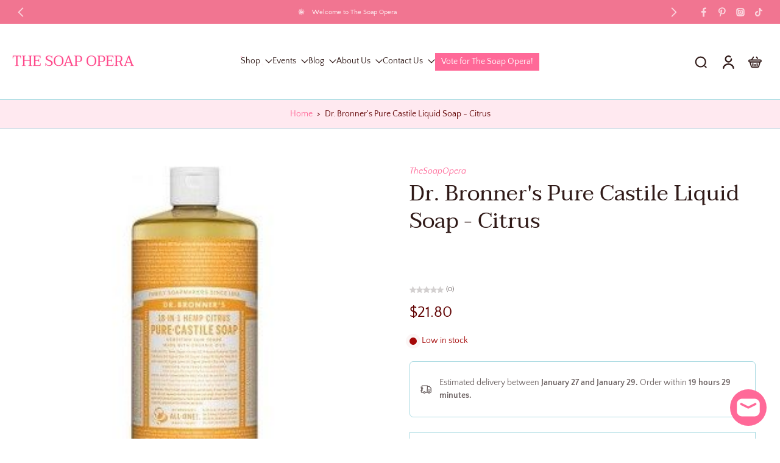

--- FILE ---
content_type: text/html; charset=utf-8
request_url: https://www.thesoapopera.com/products/dr-bronners-pure-castile-liquid-soap-32oz-946ml-citrus
body_size: 105773
content:
<!doctype html>
<html class="no-js  " lang="en">
  <head>
    <meta charset="utf-8">
    <meta http-equiv="X-UA-Compatible" content="IE=edge">
    <meta name="viewport" content="width=device-width, initial-scale=1.0">
    <meta name="theme-color" content="">
    
      <link rel="canonical" href="https://www.thesoapopera.com/products/dr-bronners-pure-castile-liquid-soap-32oz-946ml-citrus">
    
<link rel="icon" type="image/png" href="//www.thesoapopera.com/cdn/shop/files/Orderhive_Logo.jpg?crop=center&height=32&v=1647277572&width=32"><link rel="preconnect" href="https://fonts.shopifycdn.com" crossorigin><title>
      Dr. Bronner&#39;s Pure Castile Liquid Soap - Citrus
 &ndash; TheSoapOpera</title>
    
      <meta name="description" content="1 soap for 18 different uses! Dr. Bronner’s Pure-Castile Liquid Soap is Certified Fair Trade and made with Organic Oils to be one of the mildest, most pleasant soaps you have ever used. Guaranteed no synthetic oils and 100% vegetarian. Dr. Bronner’s Pure-Castile Liquid Soap has outstanding water softening and cleansing">
    
    <link href="//www.thesoapopera.com/cdn/shop/t/32/assets/theme.css?v=126382390093225424931768940959" rel="stylesheet" type="text/css" media="all" />
    
    
<link rel="preload" href="//www.thesoapopera.com/cdn/fonts/quattrocento_sans/quattrocentosans_n4.ce5e9bf514e68f53bdd875976847cf755c702eaa.woff2" as="font" type="font/woff2" crossorigin="anonymous" />
    
    
    

<meta property="og:site_name" content="TheSoapOpera">
<meta property="og:url" content="https://www.thesoapopera.com/products/dr-bronners-pure-castile-liquid-soap-32oz-946ml-citrus">
<meta property="og:title" content="Dr. Bronner&#39;s Pure Castile Liquid Soap - Citrus">
<meta property="og:type" content="product">
<meta property="og:description" content="1 soap for 18 different uses! Dr. Bronner’s Pure-Castile Liquid Soap is Certified Fair Trade and made with Organic Oils to be one of the mildest, most pleasant soaps you have ever used. Guaranteed no synthetic oils and 100% vegetarian. Dr. Bronner’s Pure-Castile Liquid Soap has outstanding water softening and cleansing"><meta property="og:image" content="http://www.thesoapopera.com/cdn/shop/products/Dr.-Bronner_s-Pure-Castile-Liquid-Soap-32oz-946mL-Citrus.jpg?v=1619207615">
  <meta property="og:image:secure_url" content="https://www.thesoapopera.com/cdn/shop/products/Dr.-Bronner_s-Pure-Castile-Liquid-Soap-32oz-946mL-Citrus.jpg?v=1619207615">
  <meta property="og:image:width" content="286">
  <meta property="og:image:height" content="300"><meta property="og:price:amount" content="8.60">
  <meta property="og:price:currency" content="USD"><meta name="twitter:card" content="summary_large_image">
<meta name="twitter:title" content="Dr. Bronner&#39;s Pure Castile Liquid Soap - Citrus">
<meta name="twitter:description" content="1 soap for 18 different uses! Dr. Bronner’s Pure-Castile Liquid Soap is Certified Fair Trade and made with Organic Oils to be one of the mildest, most pleasant soaps you have ever used. Guaranteed no synthetic oils and 100% vegetarian. Dr. Bronner’s Pure-Castile Liquid Soap has outstanding water softening and cleansing">
<style data-shopify>@font-face {
  font-family: Taviraj;
  font-weight: 400;
  font-style: normal;
  font-display: swap;
  src: url("//www.thesoapopera.com/cdn/fonts/taviraj/taviraj_n4.2584cfb6ad9df7e1b7c6683a8fa247775de90828.woff2") format("woff2"),
       url("//www.thesoapopera.com/cdn/fonts/taviraj/taviraj_n4.44c623dd1c3a06035ef245454350efbddcd128b9.woff") format("woff");
}

  @font-face {
  font-family: "Quattrocento Sans";
  font-weight: 400;
  font-style: normal;
  font-display: swap;
  src: url("//www.thesoapopera.com/cdn/fonts/quattrocento_sans/quattrocentosans_n4.ce5e9bf514e68f53bdd875976847cf755c702eaa.woff2") format("woff2"),
       url("//www.thesoapopera.com/cdn/fonts/quattrocento_sans/quattrocentosans_n4.44bbfb57d228eb8bb083d1f98e7d96e16137abce.woff") format("woff");
}

  @font-face {
  font-family: "Quattrocento Sans";
  font-weight: 400;
  font-style: normal;
  font-display: swap;
  src: url("//www.thesoapopera.com/cdn/fonts/quattrocento_sans/quattrocentosans_n4.ce5e9bf514e68f53bdd875976847cf755c702eaa.woff2") format("woff2"),
       url("//www.thesoapopera.com/cdn/fonts/quattrocento_sans/quattrocentosans_n4.44bbfb57d228eb8bb083d1f98e7d96e16137abce.woff") format("woff");
}

  @font-face {
  font-family: "Quattrocento Sans";
  font-weight: 400;
  font-style: normal;
  font-display: swap;
  src: url("//www.thesoapopera.com/cdn/fonts/quattrocento_sans/quattrocentosans_n4.ce5e9bf514e68f53bdd875976847cf755c702eaa.woff2") format("woff2"),
       url("//www.thesoapopera.com/cdn/fonts/quattrocento_sans/quattrocentosans_n4.44bbfb57d228eb8bb083d1f98e7d96e16137abce.woff") format("woff");
}

  @font-face {
  font-family: Taviraj;
  font-weight: 400;
  font-style: italic;
  font-display: swap;
  src: url("//www.thesoapopera.com/cdn/fonts/taviraj/taviraj_i4.e87d1939c995fb49009ae0a8d8b0abd6c620b58c.woff2") format("woff2"),
       url("//www.thesoapopera.com/cdn/fonts/taviraj/taviraj_i4.8d3c1594c52f9dde78d5c578b096505288c5e1cb.woff") format("woff");
}


  @font-face {
  font-family: "Quattrocento Sans";
  font-weight: 700;
  font-style: normal;
  font-display: swap;
  src: url("//www.thesoapopera.com/cdn/fonts/quattrocento_sans/quattrocentosans_n7.bdda9092621b2e3b4284b12e8f0c092969b176c1.woff2") format("woff2"),
       url("//www.thesoapopera.com/cdn/fonts/quattrocento_sans/quattrocentosans_n7.3f8ab2a91343269966c4aa4831bcd588e7ce07b9.woff") format("woff");
}

  @font-face {
  font-family: "Quattrocento Sans";
  font-weight: 400;
  font-style: italic;
  font-display: swap;
  src: url("//www.thesoapopera.com/cdn/fonts/quattrocento_sans/quattrocentosans_i4.4f70b1e78f59fa1468e3436ab863ff0bf71e71bb.woff2") format("woff2"),
       url("//www.thesoapopera.com/cdn/fonts/quattrocento_sans/quattrocentosans_i4.b695efef5d957af404945574b7239740f79b899f.woff") format("woff");
}

  @font-face {
  font-family: "Quattrocento Sans";
  font-weight: 700;
  font-style: italic;
  font-display: swap;
  src: url("//www.thesoapopera.com/cdn/fonts/quattrocento_sans/quattrocentosans_i7.49d754c8032546c24062cf385f8660abbb11ef1e.woff2") format("woff2"),
       url("//www.thesoapopera.com/cdn/fonts/quattrocento_sans/quattrocentosans_i7.567b0b818999022d5a9ccb99542d8ff8cdb497df.woff") format("woff");
}
</style>
<style data-shopify>:root,
  *:before {
    --base-font-size: 0.875rem;
    --font-size-medium-mobile: 0.9rem;
    --font-size-medium: 1.0rem;
    --font-size-small: 0.625rem;
    --font-size-small-mobile: 0.5625rem;
    --font-size-normal: 0.75rem;
    --font-size-normal-mobile: 0.675rem;
    --font-size-large: 1.25rem;
    --font-size-large-mobile: 1.125rem;
    --heading-highlight-font-size: 100%;
    --h1-font-size: 3.825rem;
    --h2-font-size: 2.25rem;
    --h3-font-size: 1.35rem;
    --h4-font-size: 1.2375rem;
    --h5-font-size: 1.125rem;
    --h6-font-size: 1.0125rem;
    --base-font-size-mobile: 0.7875rem;
    --h1-font-size-mobile: 1.9125rem;
    --h2-font-size-mobile: 1.35rem;
    --h3-font-size-mobile: 0.945rem;
    --h4-font-size-mobile: 0.86625rem;
    --h5-font-size-mobile: 0.7875rem;
    --h6-font-size-mobile: 0.70875rem;
    --rating-star-size: 0.7rem;
    --border-radius: 0;
    --page-width: 1400px;
    --width-countdown: 7.875rem;
    --font-menu: "Quattrocento Sans", sans-serif;
    --font-menu-weight: 400;
    --font-menu-style: normal;
    --font-button: "Quattrocento Sans", sans-serif;
    --font-button-weight: 400;
    --font-button-style: normal;
    --font-body-family: "Quattrocento Sans", sans-serif;
    --font-body-style: normal;
    --font-body-weight: 400;
    --font-heading-family: Taviraj, serif;
    --font-heading-highlight: Taviraj, serif;
    --font-heading-highlight-style: italic;
    --font-heading-highlight-weight: 400;
    --font-heading-style: normal;
    --font-heading-weight: 400;
    --heading-text-tranform: none;
    --advanced-sections-spacing: 0px;
    --divider-spacing: -0;

    --colors-pulse-speech: 240, 217, 191;
    --image-treatment-overlay: 0, 0, 0;
    --image-treatment-text: 255, 255, 255;
    --colors-line-and-border: 167, 217, 225;
    --colors-line-and-border-base: 167, 217, 225;
    --colors-line-header: 167, 217, 225;
    --colors-line-footer: 255, 73, 130;
    --colors-background: 255, 255, 255;
    --colors-text: 107, 97, 97;
    --colors-heading: 48, 26, 24;
    --colors-heading-base: 48, 26, 24;
    --colors-background-secondary: 255, 233, 240;
    --colors-text-secondary: 96, 0, 0;
    --colors-heading-secondary: 96, 0, 0;
    --colors-text-link: 255, 105, 152;
    --background-color:  255, 255, 255;
    --background-color-header: 255, 255, 255;
    --colors-text-header: 48, 26, 24;
    --background-color-footer: 255, 233, 240;
    --colors-text-footer: 96, 0, 0;
    --colors-heading-footer: 255, 73, 130;
    --colors-text-link-footer: 255, 73, 130;
    --color-error: 225, 0, 0;
    --color-success: 11, 140, 0;
    --colors-price: 96, 0, 0;
    --colors-price-sale: 255, 105, 152;
    --colors-button-text: 255, 255, 255;
    --colors-button: 255, 105, 152;
    --colors-button-text-hover: 255, 255, 255;
    --colors-secondary-button: 255, 73, 130;
    --colors-button-hover: rgb(255, 159, 190);
    --colors-cart: 255, 105, 152;
    --colors-cart-text: 255, 255, 255;
    --colors-icon-rating: 255, 213, 128;
    --colors-transition-arrows: 87, 65, 54;
    --color-highlight: #ff6998;
    --background-pagination-slideshow: 0, 0, 0;
    --text-color-pagination-slideshow: 255, 255, 255;
    
      --background-secondary-button: transparent;
      --colors-line-secondary-button: 255, 73, 130;
    
    
      --button-width: 120%;
      --button-height: 100%;
      --button-transform: rotate3d(0,0,1,10deg) translate3d(-1.2em,110%,0);
      --button-transform-origin: 0% 100%;
    
    
      --height-parallax: 110%;
    
    
      --image-zoom: 1.05;
    
    --card-product-bg: rgba(0,0,0,0);
    --card-product-padding: 20px;
    --card-product-padding-mobile: 5px;
    --card-product-alignment: center;
    
    --width-scrollbar: 0;
    --card-product-ratio: 133.0%;
    --card-product-img-position:  absolute;
    --card-product-img-height:  0;
    --card-product-img-zoom:  scale(1.1);
    --height-header: 0px;
    --transition-card-loading: 500ms;
    --transition-card-image-hover: 400ms;
    --transition-slideshow: 500ms;
    --transition-image-hover: 500ms;
  }
  .dark,
  .dark *:before {
    --image-treatment-overlay: 46, 28, 19;
    --image-treatment-text: 255, 255, 255;
    --colors-line-and-border: 49, 23, 36;
    --colors-line-and-border-base: 49, 23, 36;
    --colors-line-header: 107, 26, 68;
    --colors-line-footer: 107, 26, 68;
    --colors-background: 0, 0, 0;
    --colors-text: 245, 240, 231;
    --colors-heading: 255, 255, 255;
    --colors-heading-base: 255, 255, 255;
    --background-color: 0, 0, 0;
    --colors-text-link: 194, 162, 122;
    --color-error: 233, 75, 55;
    --color-success: 26, 152, 152;
    --background-color-header: 49, 23, 36;
    --colors-text-header: 255, 255, 255;
    --background-color-footer: 49, 23, 36;
    --colors-text-footer: 174, 181, 182;
    --colors-heading-footer: 255, 255, 255;
    --colors-text-link-footer: 230, 141, 168;
    --colors-price: 255, 255, 255;
    --colors-price-sale: 233, 75, 55;
    --colors-button-text: 49, 23, 36;
    --colors-button: 246, 231, 215;
    --colors-button-text-hover: 49, 23, 36;
    --colors-secondary-button: 174, 181, 182;
    --colors-button-hover: rgb(240, 217, 191);
    --colors-cart: 147, 105, 26;
    --colors-cart-text: 255, 255, 255;
    --colors-background-secondary: 4, 0, 129;
    --colors-text-secondary: 174, 181, 182;
    --colors-heading-secondary: 255, 255, 255;
    --colors-icon-rating: 214, 134, 65;
    --colors-pulse-speech: 240, 217, 191;
    --colors-transition-arrows: 87, 65, 54;
    --color-highlight: #de0000;
    
      --background-secondary-button: transparent;
      --colors-line-secondary-button: 174, 181, 182;
    
    --card-product-bg: rgba(0,0,0,0);
  }
  shopify-accelerated-checkout {
    --shopify-accelerated-checkout-button-border-radius: 0;
  }
  shopify-accelerated-checkout-cart {
    --shopify-accelerated-checkout-button-border-radius: 0;
    --shopify-accelerated-checkout-inline-alignment: end;
    --shopify-accelerated-checkout-button-block-size: 48px;
    --shopify-accelerated-checkout-button-inline-size: 48px;
  }
  
    [role="button"],
    [type="button"],
    .button {
      color: rgb(var(--colors-button-text));
    }
    button.button-solid,
    .button.button-solid {
      border: none;
      background-color: rgba(var(--colors-button));
    }
    button.button-disable-effect,
    .button.button-disable-effect,
    .payment-button .shopify-payment-button__button--unbranded {
      color: rgb(var(--colors-button-text));
      background-color: rgba(var(--colors-button));
    }
    .button-action {
      border: none;
      color: rgb(var(--colors-button-text));
      background-color: rgba(var(--colors-button));
    }
  
  [role="button"],
  [type="button"],
  .button {
    direction: ltr;
  }
  .header, .header *::before {
    --colors-text: var(--colors-text-header);
    --colors-heading: var(--colors-text-header);
    --colors-price: var(--colors-text-header);
    --colors-line-and-border: var(--colors-line-header);
  }
  #sticky-header-content .divider {
    --colors-line-and-border: var(--colors-line-header);
  }
  .paginate-slide-image {
    background: rgba(var(--background-pagination-slideshow));
    color: rgba(var(--text-color-pagination-slideshow));
  }

  @media (min-width: 1024px) {
    .paginate-slide-image {
      color: rgba(var(--text-color-pagination-slideshow));
    }
    .paginate-slide-image:hover {
      color: rgba(var(--text-color-pagination-slideshow));
    }
  }

  .section-quick-links,
  .section-quick-links *::before,
  .section-footer,
  .section-footer *::before {
    --colors-text: var(--colors-text-footer);
    --colors-heading: var(--colors-heading-footer);
    --colors-text-link: var(--colors-text-link-footer);
    --colors-line-and-border: var(--colors-line-footer);
  }
  .sticky-header {
    --font-body-weight: 700;
  }

  .scrollbar-horizontal {
    position: relative;
    -ms-overflow-style: none;
  }
  .scrollbar-horizontal::-webkit-scrollbar-track {
    background-color: #ececec;
  }
  .scrollbar-horizontal::-webkit-scrollbar {
    height: 3px;
  }

  .scrollbar-horizontal::-webkit-scrollbar-track {
    -webkit-box-shadow: inset 0 0 0px rgba(0, 0, 0, 0);
  }

  .scrollbar-horizontal::-webkit-scrollbar-thumb {
    visibility: visible;
    background-color: #747474;
  }

  .scrollbar-horizontal::-webkit-scrollbar-thumb:hover {
    background-color: #747474;
  }
  body.scrollbar-body::-webkit-scrollbar{
    width: 5px;
  }
  .scrollbar-body::-webkit-scrollbar-track{
    background: #ececec;
  }
  .scrollbar-horizontal {
    position: relative;
    -ms-overflow-style: none;
  }
  .scrollbar-horizontal::-webkit-scrollbar-track {
    background-color: #ececec;
  }
  .scrollbar-horizontal::-webkit-scrollbar {
    height: 3px;
  }

  .scrollbar-horizontal::-webkit-scrollbar-track {
    -webkit-box-shadow: inset 0 0 0px rgba(0, 0, 0, 0);
  }

  .scrollbar-horizontal::-webkit-scrollbar-thumb {
    visibility: visible;
    background-color: #747474;
  }

  .scrollbar-horizontal::-webkit-scrollbar-thumb:hover {
    background-color: #747474;
  }
  .scrollbar-body::-webkit-scrollbar{
    width: 3px;
  }
  .scrollbar-body::-webkit-scrollbar-track{
    background: #ececec;
  }
  .scrollbar-body.scrollbar-visible:active::-webkit-scrollbar-thumb,
  .scrollbar-body.scrollbar-visible:focus::-webkit-scrollbar-thumb,
  .scrollbar-body.scrollbar-visible:hover::-webkit-scrollbar-thumb {
    background: #747474;
    visibility: visible;
  }
  .scrollbar-body.scrollbar-visible::-webkit-scrollbar-track{
    background: transparent;
  }
  .scrollbar-body.scrollbar-visible::-webkit-scrollbar-thumb{
    background: transparent;
    visibility: visible;
  }
  .scrollbar-body::-webkit-scrollbar-thumb{
    background: #747474;
  }
  .animate-scroll-banner {
    animation: scrollX var(--duration, 10s) linear infinite var(--play-state, running) var(--direction);
  }
  .padding-scrollbar, .padding-scrollbar-header {
    padding-right: min(var(--width-scrollbar), 20px);
  }
  .rtl .padding-scrollbar-header {
    padding-left: min(var(--width-scrollbar), 20px);
    padding-right: 0;
  }
  
  
  .des-block iframe {
    width: 100%;
    height: 100%;
  }
  .toggle-compare  + label span:first-child,
  .toggle-compare:checked + label span:last-child {
    display: block
  }
  .toggle-compare  + label span:last-child,
  .toggle-compare:checked + label span:first-child {
    display: none;
  }
  .card-product:not(.recommendations) {}
  .dark .card-product:not(.recommendations) {background: transparent;}
  .card-product:not(.recommendations) .card-info,
  .card-product:not(.recommendations) .x-variants-data {
    padding-left: 5px;
    padding-right: 5px;
  }
  .card-product:not(.recommendations) .x-variants-separator::before {
    content: var(--tw-content);
    position: absolute;
    width: calc(100% - 2 * 5px);
    top: 0;
    left: 0;
    margin-left: 5px;
    margin-right: 5px;
  }
  .card-product:not(.recommendations) .card-info .x-variants-data
  {
    padding-left: 0;
    padding-right: 0;
  }
  .card-product:not(.recommendations) .card-info .x-variants-separator::before {
    width: 100%;
    margin-left: 0;
    margin-right: 0;
  }
  .card-product-slideshow {
      background: #ffe9f0;}
  .dark .card-product-slideshow {
      background: #040081;}
  button[class*='shopify-payment-button__more-options'] {
    color: rgba(var(--colors-text));
  }
  .group-discount:before,.group-discount:after {
    background-color: rgba(var(--colors-price-sale), 5%);
    content: "";
    position: absolute;
    right: 100%;
    height: 100%;
    top: 0;
    width: 1.25rem;
  }
  .shipping_insurance.group-discount:before,.shipping_insurance.group-discount:after {
    background-color: rgb(var(--colors-background-secondary));
  }
  .group-discount:after {
    left: 100%;
    right: auto;
  }
  @media (min-width: 768px){
    .list-layout .card-product:not(.recommendations) {
      padding-bottom: 0;
    }
    .list-layout .card-product:not(.recommendations) .card-info,
    .list-layout .card-product:not(.recommendations) .x-variants-data{
      padding-left: 0;
      padding-right: 0;
    }
    .list-layout .card-product:not(.recommendations) .x-variants-separator::before {
      width: 100%;
      margin-left: 0;
      margin-right: 0;
    }
    shopify-accelerated-checkout-cart {
    --shopify-accelerated-checkout-button-block-size: 46px;
    --shopify-accelerated-checkout-button-inline-size: 46px;
  }
  }
  @media (min-width: 1024px){
    .group-discount:before,.group-discount:after {
       width: 0;
    }
    .payment-button .shopify-payment-button__button--unbranded {
      color: rgb(var(--colors-button-text));
      background: rgba(var(--colors-button));
    }
    .card-product:not(.recommendations) .card-info,
    .card-product:not(.recommendations) .x-variants-data {
      padding-left: 20px;
      padding-right: 20px;
    }
    .card-product:not(.recommendations) .x-variants-separator::before {
      width: calc(100% - 2 * 20px);
      margin-left: 20px;
      margin-right: 20px;
    }
    [role="button"],
    [type="button"],
    .button {
      color: rgba(var(--colors-button-text));
    }
    button.button-solid,
    .button.button-solid {
      border: none;
      box-shadow: none;
      color: rgb(var(--colors-button-text));
      background-color: rgba(var(--colors-button));
      overflow: hidden;
      background-origin: border-box;
    }
    button.button-solid:hover,
    .button.button-solid:hover {
      
      transition-delay: 0.5s;
      
      transition-property: background-color;
      background-color: var(--colors-button-hover);
      color: rgba(var(--colors-button-text-hover));
      background-origin: border-box;
    }
    .button-action {
      border: none;
      color: rgba(var(--colors-button-text-hover));
      background-color: var(--colors-button-hover);
    }
    button.button-disable-effect,
    .button.button-disable-effect {
      color: rgb(var(--colors-button-text));
      background-color: rgba(var(--colors-button));
    }
    button.button-disable-effect:hover,
    .button.button-disable-effect:hover {
      color: rgba(var(--colors-button-text-hover));
      background-color: var(--colors-button-hover);
    }
    
      button.button-solid:before,
      .button.button-solid:before {
        content: "";
        z-index: -1;
        position: absolute;
        top: 0;
        right: 0;
        bottom: 0;
        left: 0;
        width: var(--button-width);
        height: var(--button-height);
        background-color: var(--colors-button-hover);
        backface-visibility: hidden;
        will-change: transform;
        transform: var(--button-transform);
        transform-origin: var(--button-transform-origin);
        transition: transform 0.5s ease;
      }
      button.button-solid:hover:before,
      .button.button-solid:hover:before {
        transform: rotate3d(0,0,1,0) translateZ(0);
      }
    
    
  }
  .inventory-low-stock-status {
    
      --stock-color: rgba(165, 8, 8);
    
      color: var(--stock-color);
    }
  .dark .inventory-low-stock-status {
    
      --stock-color: rgba(230, 86, 86);
    
  }
  .inventory-in-stock-status {
    
      --stock-color: rgba(89, 86, 172);
    
      color: var(--stock-color);
  }
  .dark .inventory-in-stock-status {
    
      --stock-color: rgba(132, 127, 213);
    
  }
  .inventory-out-of-stock-status {
    
      --stock-color: rgba(120, 112, 107);
    
      color: var(--stock-color);
  }
  .dark .inventory-out-of-stock-status {
    
      --stock-color: rgba(142, 133, 129);
    
  }
  .inventory-status {
    background-color: var(--stock-color);
  }
  .card-testimonial {
      background: #ffe9f0;}
  .dark .card-testimonial {
      background: #040081;}/* App Shopify Subscription */
  .shopify_subscriptions_app_policy a {
    position: relative;
    margin-top: .5rem;
    margin-bottom: .5rem;
    color: rgba(var(--colors-text-link)) !important;
    text-decoration-thickness: 1px;
    background: linear-gradient(to right, rgba(0, 0, 0, 0), rgba(0, 0, 0, 0)), linear-gradient(to right, rgba(var(--colors-text-link), 1), rgba(var(--colors-text-link), 1), rgba(var(--colors-text-link), 1));
    background-size: 100% 0.1em, 0 0.1em;
    background-position: 100% 100%,100% 100%;
    background-repeat: no-repeat;
    transition: background-size 250ms;
  }
  .shopify_subscriptions_app_policy:after {
    clear: both;
    content: var(--tw-content);
    display: block;
  }
  @media (min-width: 1024px) {
    .shopify_subscriptions_app_policy a:hover {
      background-size: 0 .1em, 100% .1em;
      background-position: 100% 100%, 0% 100%;
    }
  }

  /* Recurpay Subscription App */
  #recurpay-account-widget {
    margin-top: 1rem;
  }
  .rtl .recurpay__widget .recurpay__group_frequency .recurpay__frequency_label_title {
    padding-right: 10px;
    right: 0.25rem;
  }
  .rtl .recurpay__widget .recurpay__group_title {
    text-align: right;
    margin-right: 0;
    margin-left: 0.5em;
  }
  .rtl .recurpay__widget .recurpay__group_subtitle {
    text-align: right;
  }
  .rtl .recurpay__widget .recurpay__description {
    text-align: right;
  }
  .rtl .recurpay__widget .recurpay__radio_group {
    margin-right: 0;
    margin-left: 10px;
  }
  .rtl .recurpay__widget .recurpay__offer_saving_message {
    padding-right: 10px;
    padding-left: 0;
  }
  .rtl .recurpay__widget .recurpay__offer_wrapper svg {
    margin-right: 0;
    margin-left: 10px;
  }
  .rtl .recurpay__widget .recurpay__group_frequency .recurpay__frequency_label_title:before {
    left: 0.5em;
    margin-right: -50%;
    right: auto;
    margin-left: 0
  }
  .rtl .recurpay__widget .recurpay__group_frequency .recurpay__frequency_label_title:after {
    right: 0.5em;
    left: auto;
    margin-left: 0;
  }
  .rtl .upgrade-subscription-cart .upgrade-icon-wrapper {
    text-align: right;
  }

  /* Seal Subscriptions */
  .sls-widget-branding {
    z-index: 20 !important;
  }
  .card .sealsubs-target-element, .card-product-fbt .sealsubs-target-element {
    display: none !important;
  }
  .seal-portal-link a {
    position: relative;
    margin-top: .5rem;
    margin-bottom: .5rem;
    color: rgba(var(--colors-text-link)) !important;
    text-decoration-thickness: 1px;
    background: linear-gradient(to right, rgba(0, 0, 0, 0), rgba(0, 0, 0, 0)), linear-gradient(to right, rgba(var(--colors-text-link), 1), rgba(var(--colors-text-link), 1), rgba(var(--colors-text-link), 1));
    background-size: 100% 0.1em, 0 0.1em;
    background-position: 100% 100%,100% 100%;
    background-repeat: no-repeat;
    transition: background-size 250ms;
  }
  .seal-portal-link:after {
    clear: both;
    content: var(--tw-content);
    display: block;
  }
  @media (min-width: 1024px) {
    .seal-portal-link a:hover {
      background-size: 0 .1em, 100% .1em;
      background-position: 100% 100%, 0% 100%;
    }
  }
  .rtl .sealsubs-container {
    text-align: right;
  }
  .x-card-title {
    font-size: 0.9rem;
    font-family: var(--font-heading-family);
    font-weight: var(--font-heading-weight);
  }
  .x-card-price, .x-card-price-init {
    font-size: 0.81rem;
    font-family: var(--font-body-family);
    font-weight: var(--font-body-weight);
  }
  @media (min-width: 768px) {
    .x-card-title {
      font-size: 1.0rem;
    }
    .x-card-price, .x-card-price-init {
      font-size: 0.9rem;
    }
  }
  .back{
    position: absolute;
    top: 50%;
    left: 50%;
    white-space: nowrap;
    opacity: 0;
    transform: translate(-50%, -50%) translateY(100%) translateZ(0);
    transition-behavior: normal, normal;
    transition-duration: 0.6s, 0.6s;
    transition-timing-function: cubic-bezier(0.165, 0.84, 0.44, 1), cubic-bezier(0.165, 0.84, 0.44, 1);
    transition-delay: 0s, 0s;
    transition-property: transform, opacity;
  }
  .front{
    transform: translateZ(0);
    transition-behavior: normal, normal;
    transition-duration: 0.6s, 0.6s;
    transition-timing-function: cubic-bezier(0.165, 0.84, 0.44, 1), cubic-bezier(0.165, 0.84, 0.44, 1);
    transition-delay: 0s, 0s;
    transition-property: transform, opacity;
    border-bottom: 1px solid transparent;
  }
  .flip-container:hover .front{
    opacity: 0;
    transform: translateY(-100%) translateZ(0);
  }
  .flip-container:hover .back{
    opacity: 1;
    transform: translate(-50%, -50%) translateY(0%) translateZ(0);
    border-bottom: 1px solid rgba(var(--colors-text-link));
  }
  .dbtap-overlay{
    display: none
  }
  @media (max-width: 1024px) and (pointer: coarse) and (hover: none) {
    .dbtap-overlay{
      display: block
    }
  }
  .swatch-count-small {
    min-height: 28px;
    min-width: 28px;
  }
  .swatch-count-medium {
    min-height: 32px;
    min-width: 32px;
  }
  .swatch-count-large {
    min-height: 38px;
    min-width: 38px;
  }</style>
    
    <script>window.performance && window.performance.mark && window.performance.mark('shopify.content_for_header.start');</script><meta name="facebook-domain-verification" content="4we60r5ef6qi93eddsj1uomx3qnvin">
<meta name="google-site-verification" content="8JHnQdCpiNtzJX8U_VhzvuiWITE2O28IDEI5_8Wi5Dk">
<meta id="shopify-digital-wallet" name="shopify-digital-wallet" content="/34371207300/digital_wallets/dialog">
<meta name="shopify-checkout-api-token" content="59d740a5865bc3a37f1ad17ef92200ff">
<meta id="in-context-paypal-metadata" data-shop-id="34371207300" data-venmo-supported="false" data-environment="production" data-locale="en_US" data-paypal-v4="true" data-currency="USD">
<link rel="alternate" type="application/json+oembed" href="https://www.thesoapopera.com/products/dr-bronners-pure-castile-liquid-soap-32oz-946ml-citrus.oembed">
<script async="async" src="/checkouts/internal/preloads.js?locale=en-US"></script>
<link rel="preconnect" href="https://shop.app" crossorigin="anonymous">
<script async="async" src="https://shop.app/checkouts/internal/preloads.js?locale=en-US&shop_id=34371207300" crossorigin="anonymous"></script>
<script id="apple-pay-shop-capabilities" type="application/json">{"shopId":34371207300,"countryCode":"US","currencyCode":"USD","merchantCapabilities":["supports3DS"],"merchantId":"gid:\/\/shopify\/Shop\/34371207300","merchantName":"TheSoapOpera","requiredBillingContactFields":["postalAddress","email","phone"],"requiredShippingContactFields":["postalAddress","email","phone"],"shippingType":"shipping","supportedNetworks":["visa","masterCard","amex","discover","elo","jcb"],"total":{"type":"pending","label":"TheSoapOpera","amount":"1.00"},"shopifyPaymentsEnabled":true,"supportsSubscriptions":true}</script>
<script id="shopify-features" type="application/json">{"accessToken":"59d740a5865bc3a37f1ad17ef92200ff","betas":["rich-media-storefront-analytics"],"domain":"www.thesoapopera.com","predictiveSearch":true,"shopId":34371207300,"locale":"en"}</script>
<script>var Shopify = Shopify || {};
Shopify.shop = "thesoapopera.myshopify.com";
Shopify.locale = "en";
Shopify.currency = {"active":"USD","rate":"1.0"};
Shopify.country = "US";
Shopify.theme = {"name":"Updated copy of January 2026","id":189011984516,"schema_name":"Eurus","schema_version":"9.7.1","theme_store_id":2048,"role":"main"};
Shopify.theme.handle = "null";
Shopify.theme.style = {"id":null,"handle":null};
Shopify.cdnHost = "www.thesoapopera.com/cdn";
Shopify.routes = Shopify.routes || {};
Shopify.routes.root = "/";</script>
<script type="module">!function(o){(o.Shopify=o.Shopify||{}).modules=!0}(window);</script>
<script>!function(o){function n(){var o=[];function n(){o.push(Array.prototype.slice.apply(arguments))}return n.q=o,n}var t=o.Shopify=o.Shopify||{};t.loadFeatures=n(),t.autoloadFeatures=n()}(window);</script>
<script>
  window.ShopifyPay = window.ShopifyPay || {};
  window.ShopifyPay.apiHost = "shop.app\/pay";
  window.ShopifyPay.redirectState = null;
</script>
<script id="shop-js-analytics" type="application/json">{"pageType":"product"}</script>
<script defer="defer" async type="module" src="//www.thesoapopera.com/cdn/shopifycloud/shop-js/modules/v2/client.init-shop-cart-sync_BT-GjEfc.en.esm.js"></script>
<script defer="defer" async type="module" src="//www.thesoapopera.com/cdn/shopifycloud/shop-js/modules/v2/chunk.common_D58fp_Oc.esm.js"></script>
<script defer="defer" async type="module" src="//www.thesoapopera.com/cdn/shopifycloud/shop-js/modules/v2/chunk.modal_xMitdFEc.esm.js"></script>
<script type="module">
  await import("//www.thesoapopera.com/cdn/shopifycloud/shop-js/modules/v2/client.init-shop-cart-sync_BT-GjEfc.en.esm.js");
await import("//www.thesoapopera.com/cdn/shopifycloud/shop-js/modules/v2/chunk.common_D58fp_Oc.esm.js");
await import("//www.thesoapopera.com/cdn/shopifycloud/shop-js/modules/v2/chunk.modal_xMitdFEc.esm.js");

  window.Shopify.SignInWithShop?.initShopCartSync?.({"fedCMEnabled":true,"windoidEnabled":true});

</script>
<script defer="defer" async type="module" src="//www.thesoapopera.com/cdn/shopifycloud/shop-js/modules/v2/client.payment-terms_Ci9AEqFq.en.esm.js"></script>
<script defer="defer" async type="module" src="//www.thesoapopera.com/cdn/shopifycloud/shop-js/modules/v2/chunk.common_D58fp_Oc.esm.js"></script>
<script defer="defer" async type="module" src="//www.thesoapopera.com/cdn/shopifycloud/shop-js/modules/v2/chunk.modal_xMitdFEc.esm.js"></script>
<script type="module">
  await import("//www.thesoapopera.com/cdn/shopifycloud/shop-js/modules/v2/client.payment-terms_Ci9AEqFq.en.esm.js");
await import("//www.thesoapopera.com/cdn/shopifycloud/shop-js/modules/v2/chunk.common_D58fp_Oc.esm.js");
await import("//www.thesoapopera.com/cdn/shopifycloud/shop-js/modules/v2/chunk.modal_xMitdFEc.esm.js");

  
</script>
<script>
  window.Shopify = window.Shopify || {};
  if (!window.Shopify.featureAssets) window.Shopify.featureAssets = {};
  window.Shopify.featureAssets['shop-js'] = {"shop-cart-sync":["modules/v2/client.shop-cart-sync_DZOKe7Ll.en.esm.js","modules/v2/chunk.common_D58fp_Oc.esm.js","modules/v2/chunk.modal_xMitdFEc.esm.js"],"init-fed-cm":["modules/v2/client.init-fed-cm_B6oLuCjv.en.esm.js","modules/v2/chunk.common_D58fp_Oc.esm.js","modules/v2/chunk.modal_xMitdFEc.esm.js"],"shop-cash-offers":["modules/v2/client.shop-cash-offers_D2sdYoxE.en.esm.js","modules/v2/chunk.common_D58fp_Oc.esm.js","modules/v2/chunk.modal_xMitdFEc.esm.js"],"shop-login-button":["modules/v2/client.shop-login-button_QeVjl5Y3.en.esm.js","modules/v2/chunk.common_D58fp_Oc.esm.js","modules/v2/chunk.modal_xMitdFEc.esm.js"],"pay-button":["modules/v2/client.pay-button_DXTOsIq6.en.esm.js","modules/v2/chunk.common_D58fp_Oc.esm.js","modules/v2/chunk.modal_xMitdFEc.esm.js"],"shop-button":["modules/v2/client.shop-button_DQZHx9pm.en.esm.js","modules/v2/chunk.common_D58fp_Oc.esm.js","modules/v2/chunk.modal_xMitdFEc.esm.js"],"avatar":["modules/v2/client.avatar_BTnouDA3.en.esm.js"],"init-windoid":["modules/v2/client.init-windoid_CR1B-cfM.en.esm.js","modules/v2/chunk.common_D58fp_Oc.esm.js","modules/v2/chunk.modal_xMitdFEc.esm.js"],"init-shop-for-new-customer-accounts":["modules/v2/client.init-shop-for-new-customer-accounts_C_vY_xzh.en.esm.js","modules/v2/client.shop-login-button_QeVjl5Y3.en.esm.js","modules/v2/chunk.common_D58fp_Oc.esm.js","modules/v2/chunk.modal_xMitdFEc.esm.js"],"init-shop-email-lookup-coordinator":["modules/v2/client.init-shop-email-lookup-coordinator_BI7n9ZSv.en.esm.js","modules/v2/chunk.common_D58fp_Oc.esm.js","modules/v2/chunk.modal_xMitdFEc.esm.js"],"init-shop-cart-sync":["modules/v2/client.init-shop-cart-sync_BT-GjEfc.en.esm.js","modules/v2/chunk.common_D58fp_Oc.esm.js","modules/v2/chunk.modal_xMitdFEc.esm.js"],"shop-toast-manager":["modules/v2/client.shop-toast-manager_DiYdP3xc.en.esm.js","modules/v2/chunk.common_D58fp_Oc.esm.js","modules/v2/chunk.modal_xMitdFEc.esm.js"],"init-customer-accounts":["modules/v2/client.init-customer-accounts_D9ZNqS-Q.en.esm.js","modules/v2/client.shop-login-button_QeVjl5Y3.en.esm.js","modules/v2/chunk.common_D58fp_Oc.esm.js","modules/v2/chunk.modal_xMitdFEc.esm.js"],"init-customer-accounts-sign-up":["modules/v2/client.init-customer-accounts-sign-up_iGw4briv.en.esm.js","modules/v2/client.shop-login-button_QeVjl5Y3.en.esm.js","modules/v2/chunk.common_D58fp_Oc.esm.js","modules/v2/chunk.modal_xMitdFEc.esm.js"],"shop-follow-button":["modules/v2/client.shop-follow-button_CqMgW2wH.en.esm.js","modules/v2/chunk.common_D58fp_Oc.esm.js","modules/v2/chunk.modal_xMitdFEc.esm.js"],"checkout-modal":["modules/v2/client.checkout-modal_xHeaAweL.en.esm.js","modules/v2/chunk.common_D58fp_Oc.esm.js","modules/v2/chunk.modal_xMitdFEc.esm.js"],"shop-login":["modules/v2/client.shop-login_D91U-Q7h.en.esm.js","modules/v2/chunk.common_D58fp_Oc.esm.js","modules/v2/chunk.modal_xMitdFEc.esm.js"],"lead-capture":["modules/v2/client.lead-capture_BJmE1dJe.en.esm.js","modules/v2/chunk.common_D58fp_Oc.esm.js","modules/v2/chunk.modal_xMitdFEc.esm.js"],"payment-terms":["modules/v2/client.payment-terms_Ci9AEqFq.en.esm.js","modules/v2/chunk.common_D58fp_Oc.esm.js","modules/v2/chunk.modal_xMitdFEc.esm.js"]};
</script>
<script>(function() {
  var isLoaded = false;
  function asyncLoad() {
    if (isLoaded) return;
    isLoaded = true;
    var urls = ["https:\/\/d2e5xyzdl0rkli.cloudfront.net\/shop\/js\/shopdocs-volume-discounts.min.js?shop=thesoapopera.myshopify.com","\/\/cdn.shopify.com\/proxy\/c01cc4eb07a83eca612f5e1799238b2188a16d394654b8221973ddf01b892d23\/bucket.useifsapp.com\/theme-files-min\/js\/ifs-script-tag-min.js?v=2\u0026shop=thesoapopera.myshopify.com\u0026sp-cache-control=cHVibGljLCBtYXgtYWdlPTkwMA"];
    for (var i = 0; i < urls.length; i++) {
      var s = document.createElement('script');
      s.type = 'text/javascript';
      s.async = true;
      s.src = urls[i];
      var x = document.getElementsByTagName('script')[0];
      x.parentNode.insertBefore(s, x);
    }
  };
  if(window.attachEvent) {
    window.attachEvent('onload', asyncLoad);
  } else {
    window.addEventListener('load', asyncLoad, false);
  }
})();</script>
<script id="__st">var __st={"a":34371207300,"offset":-21600,"reqid":"b4cc4ee3-56ab-490e-bd0e-911a2c968489-1769099480","pageurl":"www.thesoapopera.com\/products\/dr-bronners-pure-castile-liquid-soap-32oz-946ml-citrus","u":"995993d7d4ce","p":"product","rtyp":"product","rid":6557324148868};</script>
<script>window.ShopifyPaypalV4VisibilityTracking = true;</script>
<script id="captcha-bootstrap">!function(){'use strict';const t='contact',e='account',n='new_comment',o=[[t,t],['blogs',n],['comments',n],[t,'customer']],c=[[e,'customer_login'],[e,'guest_login'],[e,'recover_customer_password'],[e,'create_customer']],r=t=>t.map((([t,e])=>`form[action*='/${t}']:not([data-nocaptcha='true']) input[name='form_type'][value='${e}']`)).join(','),a=t=>()=>t?[...document.querySelectorAll(t)].map((t=>t.form)):[];function s(){const t=[...o],e=r(t);return a(e)}const i='password',u='form_key',d=['recaptcha-v3-token','g-recaptcha-response','h-captcha-response',i],f=()=>{try{return window.sessionStorage}catch{return}},m='__shopify_v',_=t=>t.elements[u];function p(t,e,n=!1){try{const o=window.sessionStorage,c=JSON.parse(o.getItem(e)),{data:r}=function(t){const{data:e,action:n}=t;return t[m]||n?{data:e,action:n}:{data:t,action:n}}(c);for(const[e,n]of Object.entries(r))t.elements[e]&&(t.elements[e].value=n);n&&o.removeItem(e)}catch(o){console.error('form repopulation failed',{error:o})}}const l='form_type',E='cptcha';function T(t){t.dataset[E]=!0}const w=window,h=w.document,L='Shopify',v='ce_forms',y='captcha';let A=!1;((t,e)=>{const n=(g='f06e6c50-85a8-45c8-87d0-21a2b65856fe',I='https://cdn.shopify.com/shopifycloud/storefront-forms-hcaptcha/ce_storefront_forms_captcha_hcaptcha.v1.5.2.iife.js',D={infoText:'Protected by hCaptcha',privacyText:'Privacy',termsText:'Terms'},(t,e,n)=>{const o=w[L][v],c=o.bindForm;if(c)return c(t,g,e,D).then(n);var r;o.q.push([[t,g,e,D],n]),r=I,A||(h.body.append(Object.assign(h.createElement('script'),{id:'captcha-provider',async:!0,src:r})),A=!0)});var g,I,D;w[L]=w[L]||{},w[L][v]=w[L][v]||{},w[L][v].q=[],w[L][y]=w[L][y]||{},w[L][y].protect=function(t,e){n(t,void 0,e),T(t)},Object.freeze(w[L][y]),function(t,e,n,w,h,L){const[v,y,A,g]=function(t,e,n){const i=e?o:[],u=t?c:[],d=[...i,...u],f=r(d),m=r(i),_=r(d.filter((([t,e])=>n.includes(e))));return[a(f),a(m),a(_),s()]}(w,h,L),I=t=>{const e=t.target;return e instanceof HTMLFormElement?e:e&&e.form},D=t=>v().includes(t);t.addEventListener('submit',(t=>{const e=I(t);if(!e)return;const n=D(e)&&!e.dataset.hcaptchaBound&&!e.dataset.recaptchaBound,o=_(e),c=g().includes(e)&&(!o||!o.value);(n||c)&&t.preventDefault(),c&&!n&&(function(t){try{if(!f())return;!function(t){const e=f();if(!e)return;const n=_(t);if(!n)return;const o=n.value;o&&e.removeItem(o)}(t);const e=Array.from(Array(32),(()=>Math.random().toString(36)[2])).join('');!function(t,e){_(t)||t.append(Object.assign(document.createElement('input'),{type:'hidden',name:u})),t.elements[u].value=e}(t,e),function(t,e){const n=f();if(!n)return;const o=[...t.querySelectorAll(`input[type='${i}']`)].map((({name:t})=>t)),c=[...d,...o],r={};for(const[a,s]of new FormData(t).entries())c.includes(a)||(r[a]=s);n.setItem(e,JSON.stringify({[m]:1,action:t.action,data:r}))}(t,e)}catch(e){console.error('failed to persist form',e)}}(e),e.submit())}));const S=(t,e)=>{t&&!t.dataset[E]&&(n(t,e.some((e=>e===t))),T(t))};for(const o of['focusin','change'])t.addEventListener(o,(t=>{const e=I(t);D(e)&&S(e,y())}));const B=e.get('form_key'),M=e.get(l),P=B&&M;t.addEventListener('DOMContentLoaded',(()=>{const t=y();if(P)for(const e of t)e.elements[l].value===M&&p(e,B);[...new Set([...A(),...v().filter((t=>'true'===t.dataset.shopifyCaptcha))])].forEach((e=>S(e,t)))}))}(h,new URLSearchParams(w.location.search),n,t,e,['guest_login'])})(!0,!0)}();</script>
<script integrity="sha256-4kQ18oKyAcykRKYeNunJcIwy7WH5gtpwJnB7kiuLZ1E=" data-source-attribution="shopify.loadfeatures" defer="defer" src="//www.thesoapopera.com/cdn/shopifycloud/storefront/assets/storefront/load_feature-a0a9edcb.js" crossorigin="anonymous"></script>
<script crossorigin="anonymous" defer="defer" src="//www.thesoapopera.com/cdn/shopifycloud/storefront/assets/shopify_pay/storefront-65b4c6d7.js?v=20250812"></script>
<script data-source-attribution="shopify.dynamic_checkout.dynamic.init">var Shopify=Shopify||{};Shopify.PaymentButton=Shopify.PaymentButton||{isStorefrontPortableWallets:!0,init:function(){window.Shopify.PaymentButton.init=function(){};var t=document.createElement("script");t.src="https://www.thesoapopera.com/cdn/shopifycloud/portable-wallets/latest/portable-wallets.en.js",t.type="module",document.head.appendChild(t)}};
</script>
<script data-source-attribution="shopify.dynamic_checkout.buyer_consent">
  function portableWalletsHideBuyerConsent(e){var t=document.getElementById("shopify-buyer-consent"),n=document.getElementById("shopify-subscription-policy-button");t&&n&&(t.classList.add("hidden"),t.setAttribute("aria-hidden","true"),n.removeEventListener("click",e))}function portableWalletsShowBuyerConsent(e){var t=document.getElementById("shopify-buyer-consent"),n=document.getElementById("shopify-subscription-policy-button");t&&n&&(t.classList.remove("hidden"),t.removeAttribute("aria-hidden"),n.addEventListener("click",e))}window.Shopify?.PaymentButton&&(window.Shopify.PaymentButton.hideBuyerConsent=portableWalletsHideBuyerConsent,window.Shopify.PaymentButton.showBuyerConsent=portableWalletsShowBuyerConsent);
</script>
<script>
  function portableWalletsCleanup(e){e&&e.src&&console.error("Failed to load portable wallets script "+e.src);var t=document.querySelectorAll("shopify-accelerated-checkout .shopify-payment-button__skeleton, shopify-accelerated-checkout-cart .wallet-cart-button__skeleton"),e=document.getElementById("shopify-buyer-consent");for(let e=0;e<t.length;e++)t[e].remove();e&&e.remove()}function portableWalletsNotLoadedAsModule(e){e instanceof ErrorEvent&&"string"==typeof e.message&&e.message.includes("import.meta")&&"string"==typeof e.filename&&e.filename.includes("portable-wallets")&&(window.removeEventListener("error",portableWalletsNotLoadedAsModule),window.Shopify.PaymentButton.failedToLoad=e,"loading"===document.readyState?document.addEventListener("DOMContentLoaded",window.Shopify.PaymentButton.init):window.Shopify.PaymentButton.init())}window.addEventListener("error",portableWalletsNotLoadedAsModule);
</script>

<script type="module" src="https://www.thesoapopera.com/cdn/shopifycloud/portable-wallets/latest/portable-wallets.en.js" onError="portableWalletsCleanup(this)" crossorigin="anonymous"></script>
<script nomodule>
  document.addEventListener("DOMContentLoaded", portableWalletsCleanup);
</script>

<script id='scb4127' type='text/javascript' async='' src='https://www.thesoapopera.com/cdn/shopifycloud/privacy-banner/storefront-banner.js'></script><link id="shopify-accelerated-checkout-styles" rel="stylesheet" media="screen" href="https://www.thesoapopera.com/cdn/shopifycloud/portable-wallets/latest/accelerated-checkout-backwards-compat.css" crossorigin="anonymous">
<style id="shopify-accelerated-checkout-cart">
        #shopify-buyer-consent {
  margin-top: 1em;
  display: inline-block;
  width: 100%;
}

#shopify-buyer-consent.hidden {
  display: none;
}

#shopify-subscription-policy-button {
  background: none;
  border: none;
  padding: 0;
  text-decoration: underline;
  font-size: inherit;
  cursor: pointer;
}

#shopify-subscription-policy-button::before {
  box-shadow: none;
}

      </style>

<script>window.performance && window.performance.mark && window.performance.mark('shopify.content_for_header.end');</script>
    

    

    <style data-shopify>
      body {
        /* INP mobile */
        touch-action: manipulation;
      }
      @font-face {
  font-family: "Quattrocento Sans";
  font-weight: 400;
  font-style: normal;
  font-display: swap;
  src: url("//www.thesoapopera.com/cdn/fonts/quattrocento_sans/quattrocentosans_n4.ce5e9bf514e68f53bdd875976847cf755c702eaa.woff2") format("woff2"),
       url("//www.thesoapopera.com/cdn/fonts/quattrocento_sans/quattrocentosans_n4.44bbfb57d228eb8bb083d1f98e7d96e16137abce.woff") format("woff");
}

    </style>
  <!-- BEGIN app block: shopify://apps/dr-volume-discounts/blocks/instant-load/253aa77a-a419-4c90-a20b-e9283efcd331 --><!-- Code that helps with self-installation -->
<script>(() => {const installerKey = 'docapp-volume-auto-install'; const urlParams = new URLSearchParams(window.location.search); if (urlParams.get(installerKey)) {window.sessionStorage.setItem(installerKey, JSON.stringify({integrationId: urlParams.get('docapp-integration-id'), divClass: urlParams.get('docapp-install-class'), check: urlParams.get('docapp-check')}));}})();</script>
<script>(() => {const previewKey = 'docapp-volume-test'; const urlParams = new URLSearchParams(window.location.search); if (urlParams.get(previewKey)) {window.sessionStorage.setItem(previewKey, JSON.stringify({active: true, integrationId: urlParams.get('docapp-volume-inst-test')}));}})();</script>
<script>window.shopdocsVolumeDiscountsAppBlock = true;</script>

<!-- App speed-up -->
<script id="docapp-volume-speedup">
    (() => { if (window.shopdocsVolumeDiscountsAppLoaded) return; let script = document.createElement('script'); script.src = "https://d2e5xyzdl0rkli.cloudfront.net/shop/js/shopdocs-volume-discounts.min.js?shop=thesoapopera.myshopify.com"; document.getElementById('docapp-volume-speedup').after(script); })();
</script>


<!-- END app block --><!-- BEGIN app block: shopify://apps/drip-email-marketing-popup/blocks/drip_shopify_snippet/0c4de56d-b2fa-4621-acea-6293bc16aba8 --><!-- Drip -->
<script type="text/javascript">
  var _dcq = _dcq || [];
  var _dcs = _dcs || {};

  (function() {
    var dc = document.createElement('script');

    dc.type = 'text/javascript'; dc.async = true;
    
      dc.src = 'https://woo.drip.sh/shopify_tags/34371207300.js';
    
    var s = document.getElementsByTagName('script')[0];
    s.parentNode.insertBefore(dc, s);
  })();

  
    _dcq.push(['recordProductView', {"id":6557324148868,"title":"Dr. Bronner's Pure Castile Liquid Soap - Citrus","handle":"dr-bronners-pure-castile-liquid-soap-32oz-946ml-citrus","description":"\u003cp\u003e1 soap for 18 different uses! Dr. Bronner’s Pure-Castile Liquid Soap is Certified Fair Trade and made with Organic Oils to be one of the mildest, most pleasant soaps you have ever used. Guaranteed no synthetic oils and 100% vegetarian. Dr. Bronner’s Pure-Castile Liquid Soap has outstanding water softening and cleansing powers, working to dissolve dirt rather than to cut through it. Find your favorite use for Dr. Bronner’s Pure-Castile Liquid Soap today and fall in love with this simple yet highly effective answer to all your daily needs.\u003c\/p\u003e\n\u003cp\u003eTo Use: Dilute!\u003c\/p\u003e\n\u003cp\u003e\u003cstrong\u003eFace Wash:\u003c\/strong\u003e 2-3 drops on wet hands, applied to wet face\u003c\/p\u003e\n\u003cp\u003e\u003cstrong\u003eBody Wash:\u003c\/strong\u003e one small squirt on a wet washcloth, applied to a wet body\u003c\/p\u003e\n\u003cp\u003e\u003cstrong\u003eShampoo:\u003c\/strong\u003e 1\/2 Tbsp in your hand, worked into wet hair\u003c\/p\u003e\n\u003cp\u003e\u003cstrong\u003eClearing Congestion:\u003c\/strong\u003e 1 Tbsp in a bowl of steamy hot water. Breathe in mist with a towel draped over the head\u003c\/p\u003e\n\u003cp\u003e\u003cstrong\u003eDishes:\u003c\/strong\u003e Pre-dilute 1:10 with water. Squirt on a scrub brush and scrub dishes\u003c\/p\u003e\n\u003cp\u003e\u003cstrong\u003eLaundry:\u003c\/strong\u003e 1\/3-1\/2 c. of soap for a large load in a normal washer. Add 1\/2 c. vinegar to the rinse cycle. Use half of these amounts for HE\u003c\/p\u003e\n\u003cp\u003e\u003cstrong\u003eMopping:\u003c\/strong\u003e 1\/2 c. of soap in 3 gallons of hot water\u003c\/p\u003e\n\u003cp\u003e\u003cstrong\u003eFruit and Veggie Rinse:\u003c\/strong\u003e 1 dash in a bowl of water. Dunk produce and swish. Then rinse in clear water\u003c\/p\u003e\n\u003cp\u003e\u003cstrong\u003ePlant Spray For Bugs:\u003c\/strong\u003e 1 Tbsp in a quart of water. Add 1\/2 tsp cayenne pepper or cinnamon, if desired\u003c\/p\u003e\n\u003cp\u003eFor more ways to use Dr. Bronner’s Pure-Castile Liquid Soap,\u003cspan\u003e \u003c\/span\u003e\u003ca href=\"http:\/\/www.lisabronner.com\/wp-content\/uploads\/2012\/09\/Dilutions-Cheat-Sheet.pdf\"\u003eClick Here!\u003c\/a\u003e\u003c\/p\u003e\n\u003cp data-mce-fragment=\"1\"\u003e\u003cspan\u003e\u003cem\u003eDr. Bronner’s was founded in 1948 by Emanuel Bronner, a third- generation master soapmaker from a German-Jewish soapmaking family. He used the labels on his superb ecological soaps to spread his message that we must realize our transcendent unity across religious \u0026amp; ethnic divides: “We are All-One or None!” Still family-owned and run, Dr. Bronner’s honors its founder’s vision by making socially \u0026amp; environmentally responsible products of the highest quality—and by dedicating our profits to help make a better world. All-One!\u003c\/em\u003e\u003c\/span\u003e\u003c\/p\u003e","published_at":"2021-04-23T14:54:06-05:00","created_at":"2021-04-23T14:52:22-05:00","vendor":"TheSoapOpera","type":"Household Essentials","tags":["Brand_Dr. Bronner's","Color_Orange","Discount_Bulk","Fragrance_Citrus"],"price":860,"price_min":860,"price_max":2180,"available":true,"price_varies":true,"compare_at_price":null,"compare_at_price_min":0,"compare_at_price_max":0,"compare_at_price_varies":false,"variants":[{"id":41546181017732,"title":"Large - 32oz 946mL","option1":"Large - 32oz 946mL","option2":null,"option3":null,"sku":"018787777329","requires_shipping":true,"taxable":true,"featured_image":{"id":28180846313604,"product_id":6557324148868,"position":1,"created_at":"2021-04-23T14:53:35-05:00","updated_at":"2021-04-23T14:53:35-05:00","alt":null,"width":286,"height":300,"src":"\/\/www.thesoapopera.com\/cdn\/shop\/products\/Dr.-Bronner_s-Pure-Castile-Liquid-Soap-32oz-946mL-Citrus.jpg?v=1619207615","variant_ids":[41546181017732]},"available":true,"name":"Dr. Bronner's Pure Castile Liquid Soap - Citrus - Large - 32oz 946mL","public_title":"Large - 32oz 946mL","options":["Large - 32oz 946mL"],"price":2180,"weight":907,"compare_at_price":null,"inventory_management":"shopify","barcode":"018787777329","featured_media":{"alt":null,"id":20421801443460,"position":1,"preview_image":{"aspect_ratio":0.953,"height":300,"width":286,"src":"\/\/www.thesoapopera.com\/cdn\/shop\/products\/Dr.-Bronner_s-Pure-Castile-Liquid-Soap-32oz-946mL-Citrus.jpg?v=1619207615"}},"requires_selling_plan":false,"selling_plan_allocations":[]},{"id":41546181050500,"title":"Medium - 8oz 237mL","option1":"Medium - 8oz 237mL","option2":null,"option3":null,"sku":"018787777084","requires_shipping":true,"taxable":true,"featured_image":{"id":33099813093508,"product_id":6557324148868,"position":2,"created_at":"2023-08-09T12:58:25-05:00","updated_at":"2023-08-09T12:58:25-05:00","alt":null,"width":282,"height":300,"src":"\/\/www.thesoapopera.com\/cdn\/shop\/products\/Dr.-Bronner_s-Pure-Castile-Liquid-Soap-8oz-237mL-Citrus_ce519e5e-4aaa-4355-ba43-b2830c378199.jpg?v=1691603905","variant_ids":[41546181050500]},"available":true,"name":"Dr. Bronner's Pure Castile Liquid Soap - Citrus - Medium - 8oz 237mL","public_title":"Medium - 8oz 237mL","options":["Medium - 8oz 237mL"],"price":860,"weight":227,"compare_at_price":null,"inventory_management":"shopify","barcode":"018787777084","featured_media":{"alt":null,"id":25432547688580,"position":2,"preview_image":{"aspect_ratio":0.94,"height":300,"width":282,"src":"\/\/www.thesoapopera.com\/cdn\/shop\/products\/Dr.-Bronner_s-Pure-Castile-Liquid-Soap-8oz-237mL-Citrus_ce519e5e-4aaa-4355-ba43-b2830c378199.jpg?v=1691603905"}},"requires_selling_plan":false,"selling_plan_allocations":[]}],"images":["\/\/www.thesoapopera.com\/cdn\/shop\/products\/Dr.-Bronner_s-Pure-Castile-Liquid-Soap-32oz-946mL-Citrus.jpg?v=1619207615","\/\/www.thesoapopera.com\/cdn\/shop\/products\/Dr.-Bronner_s-Pure-Castile-Liquid-Soap-8oz-237mL-Citrus_ce519e5e-4aaa-4355-ba43-b2830c378199.jpg?v=1691603905"],"featured_image":"\/\/www.thesoapopera.com\/cdn\/shop\/products\/Dr.-Bronner_s-Pure-Castile-Liquid-Soap-32oz-946mL-Citrus.jpg?v=1619207615","options":["Size"],"media":[{"alt":null,"id":20421801443460,"position":1,"preview_image":{"aspect_ratio":0.953,"height":300,"width":286,"src":"\/\/www.thesoapopera.com\/cdn\/shop\/products\/Dr.-Bronner_s-Pure-Castile-Liquid-Soap-32oz-946mL-Citrus.jpg?v=1619207615"},"aspect_ratio":0.953,"height":300,"media_type":"image","src":"\/\/www.thesoapopera.com\/cdn\/shop\/products\/Dr.-Bronner_s-Pure-Castile-Liquid-Soap-32oz-946mL-Citrus.jpg?v=1619207615","width":286},{"alt":null,"id":25432547688580,"position":2,"preview_image":{"aspect_ratio":0.94,"height":300,"width":282,"src":"\/\/www.thesoapopera.com\/cdn\/shop\/products\/Dr.-Bronner_s-Pure-Castile-Liquid-Soap-8oz-237mL-Citrus_ce519e5e-4aaa-4355-ba43-b2830c378199.jpg?v=1691603905"},"aspect_ratio":0.94,"height":300,"media_type":"image","src":"\/\/www.thesoapopera.com\/cdn\/shop\/products\/Dr.-Bronner_s-Pure-Castile-Liquid-Soap-8oz-237mL-Citrus_ce519e5e-4aaa-4355-ba43-b2830c378199.jpg?v=1691603905","width":282}],"requires_selling_plan":false,"selling_plan_groups":[],"content":"\u003cp\u003e1 soap for 18 different uses! Dr. Bronner’s Pure-Castile Liquid Soap is Certified Fair Trade and made with Organic Oils to be one of the mildest, most pleasant soaps you have ever used. Guaranteed no synthetic oils and 100% vegetarian. Dr. Bronner’s Pure-Castile Liquid Soap has outstanding water softening and cleansing powers, working to dissolve dirt rather than to cut through it. Find your favorite use for Dr. Bronner’s Pure-Castile Liquid Soap today and fall in love with this simple yet highly effective answer to all your daily needs.\u003c\/p\u003e\n\u003cp\u003eTo Use: Dilute!\u003c\/p\u003e\n\u003cp\u003e\u003cstrong\u003eFace Wash:\u003c\/strong\u003e 2-3 drops on wet hands, applied to wet face\u003c\/p\u003e\n\u003cp\u003e\u003cstrong\u003eBody Wash:\u003c\/strong\u003e one small squirt on a wet washcloth, applied to a wet body\u003c\/p\u003e\n\u003cp\u003e\u003cstrong\u003eShampoo:\u003c\/strong\u003e 1\/2 Tbsp in your hand, worked into wet hair\u003c\/p\u003e\n\u003cp\u003e\u003cstrong\u003eClearing Congestion:\u003c\/strong\u003e 1 Tbsp in a bowl of steamy hot water. Breathe in mist with a towel draped over the head\u003c\/p\u003e\n\u003cp\u003e\u003cstrong\u003eDishes:\u003c\/strong\u003e Pre-dilute 1:10 with water. Squirt on a scrub brush and scrub dishes\u003c\/p\u003e\n\u003cp\u003e\u003cstrong\u003eLaundry:\u003c\/strong\u003e 1\/3-1\/2 c. of soap for a large load in a normal washer. Add 1\/2 c. vinegar to the rinse cycle. Use half of these amounts for HE\u003c\/p\u003e\n\u003cp\u003e\u003cstrong\u003eMopping:\u003c\/strong\u003e 1\/2 c. of soap in 3 gallons of hot water\u003c\/p\u003e\n\u003cp\u003e\u003cstrong\u003eFruit and Veggie Rinse:\u003c\/strong\u003e 1 dash in a bowl of water. Dunk produce and swish. Then rinse in clear water\u003c\/p\u003e\n\u003cp\u003e\u003cstrong\u003ePlant Spray For Bugs:\u003c\/strong\u003e 1 Tbsp in a quart of water. Add 1\/2 tsp cayenne pepper or cinnamon, if desired\u003c\/p\u003e\n\u003cp\u003eFor more ways to use Dr. Bronner’s Pure-Castile Liquid Soap,\u003cspan\u003e \u003c\/span\u003e\u003ca href=\"http:\/\/www.lisabronner.com\/wp-content\/uploads\/2012\/09\/Dilutions-Cheat-Sheet.pdf\"\u003eClick Here!\u003c\/a\u003e\u003c\/p\u003e\n\u003cp data-mce-fragment=\"1\"\u003e\u003cspan\u003e\u003cem\u003eDr. Bronner’s was founded in 1948 by Emanuel Bronner, a third- generation master soapmaker from a German-Jewish soapmaking family. He used the labels on his superb ecological soaps to spread his message that we must realize our transcendent unity across religious \u0026amp; ethnic divides: “We are All-One or None!” Still family-owned and run, Dr. Bronner’s honors its founder’s vision by making socially \u0026amp; environmentally responsible products of the highest quality—and by dedicating our profits to help make a better world. All-One!\u003c\/em\u003e\u003c\/span\u003e\u003c\/p\u003e"}, [261760548996,191417974916], 'USD', '/products/dr-bronners-pure-castile-liquid-soap-32oz-946ml-citrus']);
  

  

  // Fallback: Check for cart data from web pixel (page_viewed events)
  if (sessionStorage.getItem("dripCartData")) {
    _dcq.push(["track", "Updated a cart", JSON.parse(sessionStorage.getItem("dripCartData"))])
    sessionStorage.removeItem("dripCartData")
  }

  // Real-time cart observation using PerformanceObserver
  // This fires immediately when cart changes, without requiring page navigation
  // Only enabled when web pixel is installed (sets dripWebPixelActive flag)
  (function() {
    if (!sessionStorage.getItem("dripWebPixelActive")) return;

    var storefrontUrl = 'https://www.thesoapopera.com';
    var lastSentCartState = null;

    function getCartStateKey(cart) {
      return cart.token + '|' + cart.items.map(function(item) {
        return item.variant_id + ':' + item.quantity;
      }).sort().join(',');
    }

    function formatCartForDrip(cart) {
      return {
        provider: "shopify",
        cart_id: cart.token,
        grand_total: (cart.total_price / 100).toFixed(2),
        currency: cart.currency,
        cart_url: storefrontUrl + "/cart",
        items: cart.items.map(function(item) {
          return {
            product_id: "gid://shopify/Product/" + item.product_id,
            variant_id: "gid://shopify/ProductVariant/" + item.variant_id,
            sku: item.sku,
            quantity: item.quantity,
            title: item.product_title,
            name: item.product_title,
            price: (item.price / 100).toFixed(2),
            product_url: storefrontUrl + item.url,
            image_url: item.image,
            vendor: item.vendor,
            product_type: item.product_type,
            total: (item.line_price / 100).toFixed(2)
          };
        })
      };
    }

    function fetchAndSendCart() {
      fetch('/cart.json')
        .then(function(response) {
          if (!response.ok) throw new Error('Cart fetch failed');
          return response.json();
        })
        .then(function(cart) {
          if (cart.item_count === 0) {
            lastSentCartState = null;
            return;
          }
          var cartStateKey = getCartStateKey(cart);
          if (cartStateKey === lastSentCartState) return;
          lastSentCartState = cartStateKey;
          _dcq.push(["track", "Updated a cart", formatCartForDrip(cart)]);
          sessionStorage.removeItem("dripCartData");
        })
        .catch(function() {});
    }

    if (typeof PerformanceObserver !== 'undefined') {
      new PerformanceObserver(function(list) {
        list.getEntries().forEach(function(entry) {
          if (/\/cart\/(add|change|update|clear)/.test(entry.name)) {
            fetchAndSendCart();
          }
        });
      }).observe({ entryTypes: ['resource'] });
    }
  })();

</script>
<!-- end Drip -->


<!-- END app block --><!-- BEGIN app block: shopify://apps/smart-seo/blocks/smartseo/7b0a6064-ca2e-4392-9a1d-8c43c942357b --><meta name="smart-seo-integrated" content="true" /><!-- metatagsSavedToSEOFields: false --><!-- BEGIN app snippet: smartseo.product.metatags --><!-- product_seo_template_metafield:  --><title>Dr. Bronner&#39;s Pure Castile Liquid Soap - Citrus</title>
<meta name="description" content="1 soap for 18 different uses! Dr. Bronner’s Pure-Castile Liquid Soap is Certified Fair Trade and made with Organic Oils to be one of the mildest, most pleasant soaps you have ever used. Guaranteed no synthetic oils and 100% vegetarian. Dr. Bronner’s Pure-Castile Liquid Soap has outstanding water softening and cleansing" />
<meta name="smartseo-timestamp" content="0" /><!-- END app snippet --><!-- END app block --><script src="https://cdn.shopify.com/extensions/019aa5de-4cc9-719b-8255-052cf13ec5aa/convert-kit-314/assets/upsellkit.js" type="text/javascript" defer="defer"></script>
<link href="https://cdn.shopify.com/extensions/019aa5de-4cc9-719b-8255-052cf13ec5aa/convert-kit-314/assets/upsellkit.css" rel="stylesheet" type="text/css" media="all">
<script src="https://cdn.shopify.com/extensions/19689677-6488-4a31-adf3-fcf4359c5fd9/forms-2295/assets/shopify-forms-loader.js" type="text/javascript" defer="defer"></script>
<script src="https://cdn.shopify.com/extensions/e8878072-2f6b-4e89-8082-94b04320908d/inbox-1254/assets/inbox-chat-loader.js" type="text/javascript" defer="defer"></script>
<link href="https://monorail-edge.shopifysvc.com" rel="dns-prefetch">
<script>(function(){if ("sendBeacon" in navigator && "performance" in window) {try {var session_token_from_headers = performance.getEntriesByType('navigation')[0].serverTiming.find(x => x.name == '_s').description;} catch {var session_token_from_headers = undefined;}var session_cookie_matches = document.cookie.match(/_shopify_s=([^;]*)/);var session_token_from_cookie = session_cookie_matches && session_cookie_matches.length === 2 ? session_cookie_matches[1] : "";var session_token = session_token_from_headers || session_token_from_cookie || "";function handle_abandonment_event(e) {var entries = performance.getEntries().filter(function(entry) {return /monorail-edge.shopifysvc.com/.test(entry.name);});if (!window.abandonment_tracked && entries.length === 0) {window.abandonment_tracked = true;var currentMs = Date.now();var navigation_start = performance.timing.navigationStart;var payload = {shop_id: 34371207300,url: window.location.href,navigation_start,duration: currentMs - navigation_start,session_token,page_type: "product"};window.navigator.sendBeacon("https://monorail-edge.shopifysvc.com/v1/produce", JSON.stringify({schema_id: "online_store_buyer_site_abandonment/1.1",payload: payload,metadata: {event_created_at_ms: currentMs,event_sent_at_ms: currentMs}}));}}window.addEventListener('pagehide', handle_abandonment_event);}}());</script>
<script id="web-pixels-manager-setup">(function e(e,d,r,n,o){if(void 0===o&&(o={}),!Boolean(null===(a=null===(i=window.Shopify)||void 0===i?void 0:i.analytics)||void 0===a?void 0:a.replayQueue)){var i,a;window.Shopify=window.Shopify||{};var t=window.Shopify;t.analytics=t.analytics||{};var s=t.analytics;s.replayQueue=[],s.publish=function(e,d,r){return s.replayQueue.push([e,d,r]),!0};try{self.performance.mark("wpm:start")}catch(e){}var l=function(){var e={modern:/Edge?\/(1{2}[4-9]|1[2-9]\d|[2-9]\d{2}|\d{4,})\.\d+(\.\d+|)|Firefox\/(1{2}[4-9]|1[2-9]\d|[2-9]\d{2}|\d{4,})\.\d+(\.\d+|)|Chrom(ium|e)\/(9{2}|\d{3,})\.\d+(\.\d+|)|(Maci|X1{2}).+ Version\/(15\.\d+|(1[6-9]|[2-9]\d|\d{3,})\.\d+)([,.]\d+|)( \(\w+\)|)( Mobile\/\w+|) Safari\/|Chrome.+OPR\/(9{2}|\d{3,})\.\d+\.\d+|(CPU[ +]OS|iPhone[ +]OS|CPU[ +]iPhone|CPU IPhone OS|CPU iPad OS)[ +]+(15[._]\d+|(1[6-9]|[2-9]\d|\d{3,})[._]\d+)([._]\d+|)|Android:?[ /-](13[3-9]|1[4-9]\d|[2-9]\d{2}|\d{4,})(\.\d+|)(\.\d+|)|Android.+Firefox\/(13[5-9]|1[4-9]\d|[2-9]\d{2}|\d{4,})\.\d+(\.\d+|)|Android.+Chrom(ium|e)\/(13[3-9]|1[4-9]\d|[2-9]\d{2}|\d{4,})\.\d+(\.\d+|)|SamsungBrowser\/([2-9]\d|\d{3,})\.\d+/,legacy:/Edge?\/(1[6-9]|[2-9]\d|\d{3,})\.\d+(\.\d+|)|Firefox\/(5[4-9]|[6-9]\d|\d{3,})\.\d+(\.\d+|)|Chrom(ium|e)\/(5[1-9]|[6-9]\d|\d{3,})\.\d+(\.\d+|)([\d.]+$|.*Safari\/(?![\d.]+ Edge\/[\d.]+$))|(Maci|X1{2}).+ Version\/(10\.\d+|(1[1-9]|[2-9]\d|\d{3,})\.\d+)([,.]\d+|)( \(\w+\)|)( Mobile\/\w+|) Safari\/|Chrome.+OPR\/(3[89]|[4-9]\d|\d{3,})\.\d+\.\d+|(CPU[ +]OS|iPhone[ +]OS|CPU[ +]iPhone|CPU IPhone OS|CPU iPad OS)[ +]+(10[._]\d+|(1[1-9]|[2-9]\d|\d{3,})[._]\d+)([._]\d+|)|Android:?[ /-](13[3-9]|1[4-9]\d|[2-9]\d{2}|\d{4,})(\.\d+|)(\.\d+|)|Mobile Safari.+OPR\/([89]\d|\d{3,})\.\d+\.\d+|Android.+Firefox\/(13[5-9]|1[4-9]\d|[2-9]\d{2}|\d{4,})\.\d+(\.\d+|)|Android.+Chrom(ium|e)\/(13[3-9]|1[4-9]\d|[2-9]\d{2}|\d{4,})\.\d+(\.\d+|)|Android.+(UC? ?Browser|UCWEB|U3)[ /]?(15\.([5-9]|\d{2,})|(1[6-9]|[2-9]\d|\d{3,})\.\d+)\.\d+|SamsungBrowser\/(5\.\d+|([6-9]|\d{2,})\.\d+)|Android.+MQ{2}Browser\/(14(\.(9|\d{2,})|)|(1[5-9]|[2-9]\d|\d{3,})(\.\d+|))(\.\d+|)|K[Aa][Ii]OS\/(3\.\d+|([4-9]|\d{2,})\.\d+)(\.\d+|)/},d=e.modern,r=e.legacy,n=navigator.userAgent;return n.match(d)?"modern":n.match(r)?"legacy":"unknown"}(),u="modern"===l?"modern":"legacy",c=(null!=n?n:{modern:"",legacy:""})[u],f=function(e){return[e.baseUrl,"/wpm","/b",e.hashVersion,"modern"===e.buildTarget?"m":"l",".js"].join("")}({baseUrl:d,hashVersion:r,buildTarget:u}),m=function(e){var d=e.version,r=e.bundleTarget,n=e.surface,o=e.pageUrl,i=e.monorailEndpoint;return{emit:function(e){var a=e.status,t=e.errorMsg,s=(new Date).getTime(),l=JSON.stringify({metadata:{event_sent_at_ms:s},events:[{schema_id:"web_pixels_manager_load/3.1",payload:{version:d,bundle_target:r,page_url:o,status:a,surface:n,error_msg:t},metadata:{event_created_at_ms:s}}]});if(!i)return console&&console.warn&&console.warn("[Web Pixels Manager] No Monorail endpoint provided, skipping logging."),!1;try{return self.navigator.sendBeacon.bind(self.navigator)(i,l)}catch(e){}var u=new XMLHttpRequest;try{return u.open("POST",i,!0),u.setRequestHeader("Content-Type","text/plain"),u.send(l),!0}catch(e){return console&&console.warn&&console.warn("[Web Pixels Manager] Got an unhandled error while logging to Monorail."),!1}}}}({version:r,bundleTarget:l,surface:e.surface,pageUrl:self.location.href,monorailEndpoint:e.monorailEndpoint});try{o.browserTarget=l,function(e){var d=e.src,r=e.async,n=void 0===r||r,o=e.onload,i=e.onerror,a=e.sri,t=e.scriptDataAttributes,s=void 0===t?{}:t,l=document.createElement("script"),u=document.querySelector("head"),c=document.querySelector("body");if(l.async=n,l.src=d,a&&(l.integrity=a,l.crossOrigin="anonymous"),s)for(var f in s)if(Object.prototype.hasOwnProperty.call(s,f))try{l.dataset[f]=s[f]}catch(e){}if(o&&l.addEventListener("load",o),i&&l.addEventListener("error",i),u)u.appendChild(l);else{if(!c)throw new Error("Did not find a head or body element to append the script");c.appendChild(l)}}({src:f,async:!0,onload:function(){if(!function(){var e,d;return Boolean(null===(d=null===(e=window.Shopify)||void 0===e?void 0:e.analytics)||void 0===d?void 0:d.initialized)}()){var d=window.webPixelsManager.init(e)||void 0;if(d){var r=window.Shopify.analytics;r.replayQueue.forEach((function(e){var r=e[0],n=e[1],o=e[2];d.publishCustomEvent(r,n,o)})),r.replayQueue=[],r.publish=d.publishCustomEvent,r.visitor=d.visitor,r.initialized=!0}}},onerror:function(){return m.emit({status:"failed",errorMsg:"".concat(f," has failed to load")})},sri:function(e){var d=/^sha384-[A-Za-z0-9+/=]+$/;return"string"==typeof e&&d.test(e)}(c)?c:"",scriptDataAttributes:o}),m.emit({status:"loading"})}catch(e){m.emit({status:"failed",errorMsg:(null==e?void 0:e.message)||"Unknown error"})}}})({shopId: 34371207300,storefrontBaseUrl: "https://www.thesoapopera.com",extensionsBaseUrl: "https://extensions.shopifycdn.com/cdn/shopifycloud/web-pixels-manager",monorailEndpoint: "https://monorail-edge.shopifysvc.com/unstable/produce_batch",surface: "storefront-renderer",enabledBetaFlags: ["2dca8a86"],webPixelsConfigList: [{"id":"348586116","configuration":"{\"tagID\":\"2613889601538\"}","eventPayloadVersion":"v1","runtimeContext":"STRICT","scriptVersion":"18031546ee651571ed29edbe71a3550b","type":"APP","apiClientId":3009811,"privacyPurposes":["ANALYTICS","MARKETING","SALE_OF_DATA"],"dataSharingAdjustments":{"protectedCustomerApprovalScopes":["read_customer_address","read_customer_email","read_customer_name","read_customer_personal_data","read_customer_phone"]}},{"id":"248250500","configuration":"{\"config\":\"{\\\"pixel_id\\\":\\\"G-XQ4VVVBGFB\\\",\\\"google_tag_ids\\\":[\\\"G-XQ4VVVBGFB\\\",\\\"AW-1013024854\\\",\\\"GT-MQBSN33\\\"],\\\"target_country\\\":\\\"US\\\",\\\"gtag_events\\\":[{\\\"type\\\":\\\"begin_checkout\\\",\\\"action_label\\\":[\\\"G-XQ4VVVBGFB\\\",\\\"AW-1013024854\\\/GJvTCL_Y0okYENaQhuMD\\\"]},{\\\"type\\\":\\\"search\\\",\\\"action_label\\\":[\\\"G-XQ4VVVBGFB\\\",\\\"AW-1013024854\\\/c8HDCMLY0okYENaQhuMD\\\"]},{\\\"type\\\":\\\"view_item\\\",\\\"action_label\\\":[\\\"G-XQ4VVVBGFB\\\",\\\"AW-1013024854\\\/Ju-oCLnY0okYENaQhuMD\\\",\\\"MC-904JLP1L69\\\"]},{\\\"type\\\":\\\"purchase\\\",\\\"action_label\\\":[\\\"G-XQ4VVVBGFB\\\",\\\"AW-1013024854\\\/OQ2zCLbY0okYENaQhuMD\\\",\\\"MC-904JLP1L69\\\"]},{\\\"type\\\":\\\"page_view\\\",\\\"action_label\\\":[\\\"G-XQ4VVVBGFB\\\",\\\"AW-1013024854\\\/da-SCLPY0okYENaQhuMD\\\",\\\"MC-904JLP1L69\\\"]},{\\\"type\\\":\\\"add_payment_info\\\",\\\"action_label\\\":[\\\"G-XQ4VVVBGFB\\\",\\\"AW-1013024854\\\/JNvzCMXY0okYENaQhuMD\\\"]},{\\\"type\\\":\\\"add_to_cart\\\",\\\"action_label\\\":[\\\"G-XQ4VVVBGFB\\\",\\\"AW-1013024854\\\/mRboCLzY0okYENaQhuMD\\\"]}],\\\"enable_monitoring_mode\\\":false}\"}","eventPayloadVersion":"v1","runtimeContext":"OPEN","scriptVersion":"b2a88bafab3e21179ed38636efcd8a93","type":"APP","apiClientId":1780363,"privacyPurposes":[],"dataSharingAdjustments":{"protectedCustomerApprovalScopes":["read_customer_address","read_customer_email","read_customer_name","read_customer_personal_data","read_customer_phone"]}},{"id":"126550148","configuration":"{\"pixel_id\":\"396784544817469\",\"pixel_type\":\"facebook_pixel\",\"metaapp_system_user_token\":\"-\"}","eventPayloadVersion":"v1","runtimeContext":"OPEN","scriptVersion":"ca16bc87fe92b6042fbaa3acc2fbdaa6","type":"APP","apiClientId":2329312,"privacyPurposes":["ANALYTICS","MARKETING","SALE_OF_DATA"],"dataSharingAdjustments":{"protectedCustomerApprovalScopes":["read_customer_address","read_customer_email","read_customer_name","read_customer_personal_data","read_customer_phone"]}},{"id":"shopify-app-pixel","configuration":"{}","eventPayloadVersion":"v1","runtimeContext":"STRICT","scriptVersion":"0450","apiClientId":"shopify-pixel","type":"APP","privacyPurposes":["ANALYTICS","MARKETING"]},{"id":"shopify-custom-pixel","eventPayloadVersion":"v1","runtimeContext":"LAX","scriptVersion":"0450","apiClientId":"shopify-pixel","type":"CUSTOM","privacyPurposes":["ANALYTICS","MARKETING"]}],isMerchantRequest: false,initData: {"shop":{"name":"TheSoapOpera","paymentSettings":{"currencyCode":"USD"},"myshopifyDomain":"thesoapopera.myshopify.com","countryCode":"US","storefrontUrl":"https:\/\/www.thesoapopera.com"},"customer":null,"cart":null,"checkout":null,"productVariants":[{"price":{"amount":21.8,"currencyCode":"USD"},"product":{"title":"Dr. Bronner's Pure Castile Liquid Soap - Citrus","vendor":"TheSoapOpera","id":"6557324148868","untranslatedTitle":"Dr. Bronner's Pure Castile Liquid Soap - Citrus","url":"\/products\/dr-bronners-pure-castile-liquid-soap-32oz-946ml-citrus","type":"Household Essentials"},"id":"41546181017732","image":{"src":"\/\/www.thesoapopera.com\/cdn\/shop\/products\/Dr.-Bronner_s-Pure-Castile-Liquid-Soap-32oz-946mL-Citrus.jpg?v=1619207615"},"sku":"018787777329","title":"Large - 32oz 946mL","untranslatedTitle":"Large - 32oz 946mL"},{"price":{"amount":8.6,"currencyCode":"USD"},"product":{"title":"Dr. Bronner's Pure Castile Liquid Soap - Citrus","vendor":"TheSoapOpera","id":"6557324148868","untranslatedTitle":"Dr. Bronner's Pure Castile Liquid Soap - Citrus","url":"\/products\/dr-bronners-pure-castile-liquid-soap-32oz-946ml-citrus","type":"Household Essentials"},"id":"41546181050500","image":{"src":"\/\/www.thesoapopera.com\/cdn\/shop\/products\/Dr.-Bronner_s-Pure-Castile-Liquid-Soap-8oz-237mL-Citrus_ce519e5e-4aaa-4355-ba43-b2830c378199.jpg?v=1691603905"},"sku":"018787777084","title":"Medium - 8oz 237mL","untranslatedTitle":"Medium - 8oz 237mL"}],"purchasingCompany":null},},"https://www.thesoapopera.com/cdn","fcfee988w5aeb613cpc8e4bc33m6693e112",{"modern":"","legacy":""},{"shopId":"34371207300","storefrontBaseUrl":"https:\/\/www.thesoapopera.com","extensionBaseUrl":"https:\/\/extensions.shopifycdn.com\/cdn\/shopifycloud\/web-pixels-manager","surface":"storefront-renderer","enabledBetaFlags":"[\"2dca8a86\"]","isMerchantRequest":"false","hashVersion":"fcfee988w5aeb613cpc8e4bc33m6693e112","publish":"custom","events":"[[\"page_viewed\",{}],[\"product_viewed\",{\"productVariant\":{\"price\":{\"amount\":21.8,\"currencyCode\":\"USD\"},\"product\":{\"title\":\"Dr. Bronner's Pure Castile Liquid Soap - Citrus\",\"vendor\":\"TheSoapOpera\",\"id\":\"6557324148868\",\"untranslatedTitle\":\"Dr. Bronner's Pure Castile Liquid Soap - Citrus\",\"url\":\"\/products\/dr-bronners-pure-castile-liquid-soap-32oz-946ml-citrus\",\"type\":\"Household Essentials\"},\"id\":\"41546181017732\",\"image\":{\"src\":\"\/\/www.thesoapopera.com\/cdn\/shop\/products\/Dr.-Bronner_s-Pure-Castile-Liquid-Soap-32oz-946mL-Citrus.jpg?v=1619207615\"},\"sku\":\"018787777329\",\"title\":\"Large - 32oz 946mL\",\"untranslatedTitle\":\"Large - 32oz 946mL\"}}]]"});</script><script>
  window.ShopifyAnalytics = window.ShopifyAnalytics || {};
  window.ShopifyAnalytics.meta = window.ShopifyAnalytics.meta || {};
  window.ShopifyAnalytics.meta.currency = 'USD';
  var meta = {"product":{"id":6557324148868,"gid":"gid:\/\/shopify\/Product\/6557324148868","vendor":"TheSoapOpera","type":"Household Essentials","handle":"dr-bronners-pure-castile-liquid-soap-32oz-946ml-citrus","variants":[{"id":41546181017732,"price":2180,"name":"Dr. Bronner's Pure Castile Liquid Soap - Citrus - Large - 32oz 946mL","public_title":"Large - 32oz 946mL","sku":"018787777329"},{"id":41546181050500,"price":860,"name":"Dr. Bronner's Pure Castile Liquid Soap - Citrus - Medium - 8oz 237mL","public_title":"Medium - 8oz 237mL","sku":"018787777084"}],"remote":false},"page":{"pageType":"product","resourceType":"product","resourceId":6557324148868,"requestId":"b4cc4ee3-56ab-490e-bd0e-911a2c968489-1769099480"}};
  for (var attr in meta) {
    window.ShopifyAnalytics.meta[attr] = meta[attr];
  }
</script>
<script class="analytics">
  (function () {
    var customDocumentWrite = function(content) {
      var jquery = null;

      if (window.jQuery) {
        jquery = window.jQuery;
      } else if (window.Checkout && window.Checkout.$) {
        jquery = window.Checkout.$;
      }

      if (jquery) {
        jquery('body').append(content);
      }
    };

    var hasLoggedConversion = function(token) {
      if (token) {
        return document.cookie.indexOf('loggedConversion=' + token) !== -1;
      }
      return false;
    }

    var setCookieIfConversion = function(token) {
      if (token) {
        var twoMonthsFromNow = new Date(Date.now());
        twoMonthsFromNow.setMonth(twoMonthsFromNow.getMonth() + 2);

        document.cookie = 'loggedConversion=' + token + '; expires=' + twoMonthsFromNow;
      }
    }

    var trekkie = window.ShopifyAnalytics.lib = window.trekkie = window.trekkie || [];
    if (trekkie.integrations) {
      return;
    }
    trekkie.methods = [
      'identify',
      'page',
      'ready',
      'track',
      'trackForm',
      'trackLink'
    ];
    trekkie.factory = function(method) {
      return function() {
        var args = Array.prototype.slice.call(arguments);
        args.unshift(method);
        trekkie.push(args);
        return trekkie;
      };
    };
    for (var i = 0; i < trekkie.methods.length; i++) {
      var key = trekkie.methods[i];
      trekkie[key] = trekkie.factory(key);
    }
    trekkie.load = function(config) {
      trekkie.config = config || {};
      trekkie.config.initialDocumentCookie = document.cookie;
      var first = document.getElementsByTagName('script')[0];
      var script = document.createElement('script');
      script.type = 'text/javascript';
      script.onerror = function(e) {
        var scriptFallback = document.createElement('script');
        scriptFallback.type = 'text/javascript';
        scriptFallback.onerror = function(error) {
                var Monorail = {
      produce: function produce(monorailDomain, schemaId, payload) {
        var currentMs = new Date().getTime();
        var event = {
          schema_id: schemaId,
          payload: payload,
          metadata: {
            event_created_at_ms: currentMs,
            event_sent_at_ms: currentMs
          }
        };
        return Monorail.sendRequest("https://" + monorailDomain + "/v1/produce", JSON.stringify(event));
      },
      sendRequest: function sendRequest(endpointUrl, payload) {
        // Try the sendBeacon API
        if (window && window.navigator && typeof window.navigator.sendBeacon === 'function' && typeof window.Blob === 'function' && !Monorail.isIos12()) {
          var blobData = new window.Blob([payload], {
            type: 'text/plain'
          });

          if (window.navigator.sendBeacon(endpointUrl, blobData)) {
            return true;
          } // sendBeacon was not successful

        } // XHR beacon

        var xhr = new XMLHttpRequest();

        try {
          xhr.open('POST', endpointUrl);
          xhr.setRequestHeader('Content-Type', 'text/plain');
          xhr.send(payload);
        } catch (e) {
          console.log(e);
        }

        return false;
      },
      isIos12: function isIos12() {
        return window.navigator.userAgent.lastIndexOf('iPhone; CPU iPhone OS 12_') !== -1 || window.navigator.userAgent.lastIndexOf('iPad; CPU OS 12_') !== -1;
      }
    };
    Monorail.produce('monorail-edge.shopifysvc.com',
      'trekkie_storefront_load_errors/1.1',
      {shop_id: 34371207300,
      theme_id: 189011984516,
      app_name: "storefront",
      context_url: window.location.href,
      source_url: "//www.thesoapopera.com/cdn/s/trekkie.storefront.1bbfab421998800ff09850b62e84b8915387986d.min.js"});

        };
        scriptFallback.async = true;
        scriptFallback.src = '//www.thesoapopera.com/cdn/s/trekkie.storefront.1bbfab421998800ff09850b62e84b8915387986d.min.js';
        first.parentNode.insertBefore(scriptFallback, first);
      };
      script.async = true;
      script.src = '//www.thesoapopera.com/cdn/s/trekkie.storefront.1bbfab421998800ff09850b62e84b8915387986d.min.js';
      first.parentNode.insertBefore(script, first);
    };
    trekkie.load(
      {"Trekkie":{"appName":"storefront","development":false,"defaultAttributes":{"shopId":34371207300,"isMerchantRequest":null,"themeId":189011984516,"themeCityHash":"5225491830391068355","contentLanguage":"en","currency":"USD","eventMetadataId":"13ba52d3-5c3a-41e9-a535-f77c2e04ce51"},"isServerSideCookieWritingEnabled":true,"monorailRegion":"shop_domain","enabledBetaFlags":["65f19447"]},"Session Attribution":{},"S2S":{"facebookCapiEnabled":true,"source":"trekkie-storefront-renderer","apiClientId":580111}}
    );

    var loaded = false;
    trekkie.ready(function() {
      if (loaded) return;
      loaded = true;

      window.ShopifyAnalytics.lib = window.trekkie;

      var originalDocumentWrite = document.write;
      document.write = customDocumentWrite;
      try { window.ShopifyAnalytics.merchantGoogleAnalytics.call(this); } catch(error) {};
      document.write = originalDocumentWrite;

      window.ShopifyAnalytics.lib.page(null,{"pageType":"product","resourceType":"product","resourceId":6557324148868,"requestId":"b4cc4ee3-56ab-490e-bd0e-911a2c968489-1769099480","shopifyEmitted":true});

      var match = window.location.pathname.match(/checkouts\/(.+)\/(thank_you|post_purchase)/)
      var token = match? match[1]: undefined;
      if (!hasLoggedConversion(token)) {
        setCookieIfConversion(token);
        window.ShopifyAnalytics.lib.track("Viewed Product",{"currency":"USD","variantId":41546181017732,"productId":6557324148868,"productGid":"gid:\/\/shopify\/Product\/6557324148868","name":"Dr. Bronner's Pure Castile Liquid Soap - Citrus - Large - 32oz 946mL","price":"21.80","sku":"018787777329","brand":"TheSoapOpera","variant":"Large - 32oz 946mL","category":"Household Essentials","nonInteraction":true,"remote":false},undefined,undefined,{"shopifyEmitted":true});
      window.ShopifyAnalytics.lib.track("monorail:\/\/trekkie_storefront_viewed_product\/1.1",{"currency":"USD","variantId":41546181017732,"productId":6557324148868,"productGid":"gid:\/\/shopify\/Product\/6557324148868","name":"Dr. Bronner's Pure Castile Liquid Soap - Citrus - Large - 32oz 946mL","price":"21.80","sku":"018787777329","brand":"TheSoapOpera","variant":"Large - 32oz 946mL","category":"Household Essentials","nonInteraction":true,"remote":false,"referer":"https:\/\/www.thesoapopera.com\/products\/dr-bronners-pure-castile-liquid-soap-32oz-946ml-citrus"});
      }
    });


        var eventsListenerScript = document.createElement('script');
        eventsListenerScript.async = true;
        eventsListenerScript.src = "//www.thesoapopera.com/cdn/shopifycloud/storefront/assets/shop_events_listener-3da45d37.js";
        document.getElementsByTagName('head')[0].appendChild(eventsListenerScript);

})();</script>
  <script>
  if (!window.ga || (window.ga && typeof window.ga !== 'function')) {
    window.ga = function ga() {
      (window.ga.q = window.ga.q || []).push(arguments);
      if (window.Shopify && window.Shopify.analytics && typeof window.Shopify.analytics.publish === 'function') {
        window.Shopify.analytics.publish("ga_stub_called", {}, {sendTo: "google_osp_migration"});
      }
      console.error("Shopify's Google Analytics stub called with:", Array.from(arguments), "\nSee https://help.shopify.com/manual/promoting-marketing/pixels/pixel-migration#google for more information.");
    };
    if (window.Shopify && window.Shopify.analytics && typeof window.Shopify.analytics.publish === 'function') {
      window.Shopify.analytics.publish("ga_stub_initialized", {}, {sendTo: "google_osp_migration"});
    }
  }
</script>
<script
  defer
  src="https://www.thesoapopera.com/cdn/shopifycloud/perf-kit/shopify-perf-kit-3.0.4.min.js"
  data-application="storefront-renderer"
  data-shop-id="34371207300"
  data-render-region="gcp-us-central1"
  data-page-type="product"
  data-theme-instance-id="189011984516"
  data-theme-name="Eurus"
  data-theme-version="9.7.1"
  data-monorail-region="shop_domain"
  data-resource-timing-sampling-rate="10"
  data-shs="true"
  data-shs-beacon="true"
  data-shs-export-with-fetch="true"
  data-shs-logs-sample-rate="1"
  data-shs-beacon-endpoint="https://www.thesoapopera.com/api/collect"
></script>
</head>
  <body 
    class="gradient scrollbar-body overflow-x-hidden text-[0.7875rem] md:text-[0.875rem]" 
    x-data="{ runDispatch: true }"
    :class="($store.xPopup.open || $store.xPopup.openVideoShopping) && 'overflow-hidden padding-scrollbar'" 
    x-init="$store.xPopup.setWidthScrollbar();"
    x-on:mouseover="if (runDispatch) { $dispatch('init-run'); runDispatch = false; }"
    x-on:touchstart="if (runDispatch) { 
      if (event.target.parentNode.parentNode.id == 'SearchOpen' || event.target.parentNode.id == 'SearchOpen') { setTimeout(() => {  document.querySelector('#SearchOpen').click() }, 200) 
      } else if (event.target.parentNode.parentNode.id == 'cart-icon' || event.target.parentNode.id == 'cart-icon') { setTimeout(() => {  document.querySelector('#cart-icon').click() }, 200) 
      }  else if (event.target.parentNode.id == 'mobile-navigation' || event.target.id == 'mobile-navigation') { setTimeout(() => {  document.querySelector('#mobile-navigation').click() }, 200) 
      }
      $dispatch('init-run'); runDispatch = false;
    }"
  ><div
          class="hidden" 
          x-data='xTabAttention({
            message1: "Don\u0027t forget your soap!", 
            message2: "Your spa day is waiting...", 
            delay: 3
          })'
        >
        </div>
        <script src="//www.thesoapopera.com/cdn/shop/t/32/assets/tab-attention.js?v=11879296936216401971768940917" defer></script><script>
        window.addEventListener('DOMContentLoaded', (event) => {
          const transitionEl = document.getElementById('x-page-transition');
          transitionEl.style.opacity = '0';
          setTimeout(() => {
            transitionEl.remove();
          }, 1000); 
        });
      </script>
      <div id="x-page-transition" class="transition-all ease-in-out duration-1000 opacity-100 fixed top-0 left-0 w-full h-full bg-black z-[9999]"></div><div class="main-container flex flex-col min-h-screen relative">
      <a class="skip-to-content absolute -z-10 button button-solid hidden lg:block pt-2.5 pb-2.5 pl-6 pr-6 lg:pt-3 lg:pb-3 mt-0.5 ml-0.5 leading-normal justify-center cursor-pointer focus-visible:z-60" href="#MainContent">
        Skip to content
      </a>
      
      
          <!-- BEGIN sections: header-group -->
<div id="shopify-section-sections--27009294270596__announcement-bar" class="shopify-section shopify-section-group-header-group section-announcement"><style data-shopify>#x-announcement-bar .arrow {
    background: transparent;
    border: 0;
    box-shadow: none;
    color: #ffffff;
  }
  .dark #x-announcement-bar .arrow {
    color: rgba(0,0,0,0);
  }
  .announcement-bar_container-sections--27009294270596__announcement-bar {
    
      background: #f17591;
    
    
  }
  .dark .announcement-bar_container-sections--27009294270596__announcement-bar {
    
      background: rgba(var(--colors-background-secondary));
    
  
      --colors-text-link: 194, 162, 122;
    
  }
  .announcement-bar_text {
    
      color: #ffffff;
      --colors-line-and-border: 255,255,255;
    
  }
  .dark .announcement-bar_text {
    
      color: rgb(var(--colors-text));
      --colors-line-and-border: 245, 240, 231;
    
  }
  
    .section-announcement {
      position: sticky;
      top: 0;
      z-index: 30;
    }
  
</style><div 
    id="x-announcement" 
    class="announcement-bar_container-sections--27009294270596__announcement-bar ltr mx-auto flex items-center has-toolbar lg:pr-5 rtl:lg:pr-0 rtl:lg:pl-5 rtl:announcement-bar-right announcement-bar-left flex-r rtl:flex-row-reverse"
    
      data-is-sticky="true"
      x-init='$store.xHeaderMenu.setVariableHeightHeader(true);document.documentElement.style.setProperty("--top-cart-noti", $el.offsetHeight + "px"); '
    
  >
        
          <div id="x-slide-announcement-bar" class="disable-effect-hover grow flex-1 x-splide splide cursor-grab lg:pl-12 lg:pr-12 overflow-hidden visible relative"x-intersect.once='$store.xSplide.load($el, {
                "type": "loop",
                "speed": 1000,
                "pagination": false,
                "interval": 7000,
"autoplay": true,
                "classes": {
                  "arrows" : "block "
                }
              })'>
            <div class="splide__track x-pgw page-width mx-auto pl-0 pr-0">
              <div class="splide__list w-full flex "><style data-shopify>.text--announcement_GewciB .width-countdown {
                    width: 6.3rem;
                  }.text--announcement_GewciB,
                    .btn--announcement_GewciB {
                      font-size: 0.63rem;
                    }
                    @media (min-width: 768px) {
                      .text--announcement_GewciB,
                      .btn--announcement_GewciB {
                        font-size: 0.7rem;
                      }
                    }.icon--announcement_GewciB {
                    width: 0.7rem;
                    height: 0.7rem;
                  }
                  .button.text_button_announ--announcement_GewciB {
                    
                      color: rgb(var(--colors-button-text));
                    
                    
                      background: rgba(var(--colors-button));
                    
                  }
                  .dark .button.text_button_announ--announcement_GewciB {
                    
                      color: rgb(var(--colors-button-text));
                    
                    
                      background: rgba(var(--colors-button));
                    
                  } 
                  @media(min-width: 768px){
                    .button.text_button_announ--announcement_GewciB {
                      
                        color: rgba(var(--colors-button-text-hover));
                      
                      
                    }
                    .dark .button.text_button_announ--announcement_GewciB {
                      
                        color: rgba(var(--colors-button-text-hover));
                      
                      
                        background: transparent;
                      
                    } 
                  }
                  .text-link-with-arrow--announcement_GewciB {
                    
                      color: rgb(var(--colors-text-link));
                    
                  }
                  .dark .text-link-with-arrow--announcement_GewciB {
                    
                      color: rgb(var(--colors-text-link));
                    
                  }
                  .hyperlink-circle-color--announcement_GewciB {
                    
                      background-color: rgba(var(--colors-text-link));
                    
                  }
                  .dark .hyperlink-circle-color--announcement_GewciB {
                    
                      background-color: rgba(var(--colors-button-text-hover));
                    
                  }</style><div x-slide-index="0" class="h-auto w-full flex items-center md:flex justify-center splide__slide x-splide-slide gradient text-center py-3 pl-5 pr-5 lg:pr-5 lg:pl-5" ><div
                      
                      class="flex items-center flex-wrap justify-center gap-x-3 gap-y-2 ltr">
                      
                      <div class="text--announcement_GewciB announcement-bar_text flex rtl:order-1">
                            <div class="flex items-center mr-2 md:mr-3 rtl:ml-2 rtl:md:ml-3 rtl:order-1">
                              <span class="inline-block icon--announcement_GewciB">
                                
                                  
                                    <svg style="fill: none" width="100%" height="100%" viewBox="0 0 100 100" fill="none" xmlns="http://www.w3.org/2000/svg">
    
        <path d="M49.9982 62.2705C56.7764 62.2705 62.2709 56.776 62.2709 49.9978C62.2709 43.22 56.7764 37.7251 49.9982 37.7251C43.2204 37.7251 37.7256 43.22 37.7256 49.9978C37.7256 56.776 43.2204 62.2705 49.9982 62.2705Z" stroke="currentColor" stroke-width="5.5" stroke-miterlimit="1.5" stroke-linecap="round" stroke-linejoin="round"/>
        <path d="M54.0901 37.7273C54.0901 37.7273 58.181 29.5455 58.181 21.3636C58.181 13.1818 49.9992 5 49.9992 5C49.9992 5 41.8174 13.1818 41.8174 21.3636C41.8174 29.5455 45.9083 37.7273 45.9083 37.7273" stroke="currentColor" stroke-width="5.5" stroke-miterlimit="1.5" stroke-linecap="round" stroke-linejoin="round"/>
        <path d="M37.7273 45.9093C37.7273 45.9093 29.5455 41.8184 21.3636 41.8184C13.1818 41.8184 5 50.0002 5 50.0002C5 50.0002 13.1818 58.182 21.3636 58.182C29.5455 58.182 37.7273 54.0911 37.7273 54.0911" stroke="currentColor" stroke-width="5.5" stroke-miterlimit="1.5" stroke-linecap="round" stroke-linejoin="round"/>
        <path d="M54.0901 62.2725C54.0901 62.2725 58.181 70.4543 58.181 78.6361C58.181 86.8179 49.9992 94.9997 49.9992 94.9997C49.9992 94.9997 41.8174 86.8179 41.8174 78.6361C41.8174 70.4543 45.9083 62.2725 45.9083 62.2725" stroke="currentColor" stroke-width="5.5" stroke-miterlimit="1.5" stroke-linecap="round" stroke-linejoin="round"/>
        <path d="M62.2725 45.9093C62.2725 45.9093 70.4543 41.8184 78.6361 41.8184C86.8179 41.8184 94.9997 50.0002 94.9997 50.0002C94.9997 50.0002 86.8179 58.182 78.6361 58.182C70.4543 58.182 62.2725 54.0911 62.2725 54.0911" stroke="currentColor" stroke-width="5.5" stroke-miterlimit="1.5" stroke-linecap="round" stroke-linejoin="round"/>
        <path d="M44.2151 38.4301C44.2151 38.4301 41.3223 29.752 35.5369 23.9666C29.7515 18.1812 18.1807 18.1812 18.1807 18.1812C18.1807 18.1812 18.1807 29.752 23.9661 35.5374C29.7515 41.3228 38.4296 44.2156 38.4296 44.2156" stroke="currentColor" stroke-width="5.5" stroke-miterlimit="1.5" stroke-linecap="round" stroke-linejoin="round"/>
        <path d="M38.4287 55.7852C38.4287 55.7852 29.7505 58.6778 23.9651 64.4632C18.1797 70.2486 18.1797 81.8197 18.1797 81.8197C18.1797 81.8197 29.7505 81.8197 35.5359 76.0343C41.3214 70.2486 44.2139 61.5705 44.2139 61.5705" stroke="currentColor" stroke-width="5.5" stroke-miterlimit="1.5" stroke-linecap="round" stroke-linejoin="round"/>
        <path d="M61.5715 55.7852C61.5715 55.7852 70.2495 58.6778 76.0349 64.4632C81.8203 70.2486 81.8203 81.8197 81.8203 81.8197C81.8203 81.8197 70.2495 81.8197 64.4642 76.0343C58.6788 70.2486 55.7861 61.5705 55.7861 61.5705" stroke="currentColor" stroke-width="5.5" stroke-miterlimit="1.5" stroke-linecap="round" stroke-linejoin="round"/>
        <path d="M55.7861 38.4301C55.7861 38.4301 58.6788 29.752 64.4642 23.9666C70.2495 18.1812 81.8207 18.1812 81.8207 18.1812C81.8207 18.1812 81.8207 29.752 76.0353 35.5374C70.2495 41.3228 61.5715 44.2156 61.5715 44.2156" stroke="currentColor" stroke-width="5.5" stroke-miterlimit="1.5" stroke-linecap="round" stroke-linejoin="round"/>
      
  </svg>

                                  
                                
                              </span>
                            </div>
                          

<p class="x-announcement-bar-block-data leading-[initial]">Welcome to The Soap Opera</p></div></div></div><style data-shopify>.text--announcement_Y3F3cU .width-countdown {
                    width: 6.3rem;
                  }.text--announcement_Y3F3cU,
                    .btn--announcement_Y3F3cU {
                      font-size: 0.63rem;
                    }
                    @media (min-width: 768px) {
                      .text--announcement_Y3F3cU,
                      .btn--announcement_Y3F3cU {
                        font-size: 0.7rem;
                      }
                    }.icon--announcement_Y3F3cU {
                    width: 0.7rem;
                    height: 0.7rem;
                  }
                  .button.text_button_announ--announcement_Y3F3cU {
                    
                      color: rgb(var(--colors-button-text));
                    
                    
                      background: rgba(var(--colors-button));
                    
                  }
                  .dark .button.text_button_announ--announcement_Y3F3cU {
                    
                      color: rgb(var(--colors-button-text));
                    
                    
                      background: rgba(var(--colors-button));
                    
                  } 
                  @media(min-width: 768px){
                    .button.text_button_announ--announcement_Y3F3cU {
                      
                        color: rgba(var(--colors-button-text-hover));
                      
                      
                    }
                    .dark .button.text_button_announ--announcement_Y3F3cU {
                      
                        color: rgba(var(--colors-button-text-hover));
                      
                      
                        background: transparent;
                      
                    } 
                  }
                  .text-link-with-arrow--announcement_Y3F3cU {
                    
                      color: rgb(var(--colors-text-link));
                    
                  }
                  .dark .text-link-with-arrow--announcement_Y3F3cU {
                    
                      color: rgb(var(--colors-text-link));
                    
                  }
                  .hyperlink-circle-color--announcement_Y3F3cU {
                    
                      background-color: rgba(var(--colors-text-link));
                    
                  }
                  .dark .hyperlink-circle-color--announcement_Y3F3cU {
                    
                      background-color: rgba(var(--colors-button-text-hover));
                    
                  }</style><div x-slide-index="1" class="h-auto w-full flex items-center md:flex justify-center splide__slide x-splide-slide gradient text-center py-3 pl-5 pr-5 lg:pr-5 lg:pl-5" ><div
                      
                      class="flex items-center flex-wrap justify-center gap-x-3 gap-y-2 ltr">
                      
                      <div class="text--announcement_Y3F3cU announcement-bar_text flex rtl:order-1">
                            <div class="flex items-center mr-2 md:mr-3 rtl:ml-2 rtl:md:ml-3 rtl:order-1">
                              <span class="inline-block icon--announcement_Y3F3cU">
                                
                                  
                                    <svg style="fill: none" width="100%" height="100%" viewBox="0 0 100 100" fill="none" xmlns="http://www.w3.org/2000/svg">
    
        <path d="M83.3576 27.108C82.4554 25.9739 81.3116 25.0586 80.0108 24.43C78.71 23.8013 77.2856 23.4754 75.8429 23.4762H65.8556C65.8603 22.6264 65.6979 21.784 65.378 20.9976C65.058 20.2113 64.5867 19.4965 63.9912 18.8945C63.3957 18.2925 62.6879 17.8151 61.9084 17.49C61.129 17.1649 60.2934 16.9983 59.4498 17H20.7183C19.1469 17.0022 17.6306 17.584 16.456 18.6357C15.2814 19.6873 14.5297 21.1359 14.3431 22.7078L13.6839 28.3333H8.21429C7.3618 28.3333 6.54424 28.6745 5.94144 29.2818C5.33865 29.889 5 30.7126 5 31.5714C5 32.4302 5.33865 33.2539 5.94144 33.8611C6.54424 34.4684 7.3618 34.8095 8.21429 34.8095H12.9258L12.5461 38.0476H11.4286C10.5761 38.0476 9.75852 38.3888 9.15573 38.996C8.55293 39.6033 8.21429 40.4269 8.21429 41.2857C8.21429 42.1445 8.55293 42.9681 9.15573 43.5754C9.75852 44.1827 10.5761 44.5238 11.4286 44.5238H11.788L10.2711 57.4762H8.21429C7.3618 57.4762 6.54424 57.8174 5.94144 58.4246C5.33865 59.0319 5 59.8555 5 60.7143C5 61.5731 5.33865 62.3967 5.94144 63.004C6.54424 63.6112 7.3618 63.9524 8.21429 63.9524H9.51225L8.65374 71.284C8.54806 72.1915 8.63399 73.1114 8.90589 73.9832C9.17779 74.8549 9.62953 75.659 10.2315 76.3426C10.8334 77.0262 11.572 77.5739 12.3988 77.9498C13.2256 78.3257 14.1219 78.5213 15.029 78.5238H28.0925C28.7475 80.4159 29.9706 82.0558 31.5923 83.2162C33.2139 84.3766 35.1538 85 37.1429 85C39.132 85 41.0718 84.3766 42.6934 83.2162C44.3151 82.0558 45.5382 80.4159 46.1932 78.5238H66.6639C67.3189 80.4159 68.5421 82.0558 70.1637 83.2162C71.7853 84.3766 73.7252 85 75.7143 85C77.7034 85 79.6432 84.3766 81.2649 83.2162C82.8865 82.0558 84.1096 80.4159 84.7646 78.5238H88.5714C90.2759 78.5221 91.91 77.8392 93.1152 76.6251C94.3205 75.4109 94.9983 73.7647 95 72.0476V45.1721C94.9993 42.965 94.2519 40.824 92.8812 39.1022L83.3576 27.108ZM78.3479 31.1651L87.8683 43.1562C88.3268 43.7261 88.5753 44.4385 88.5714 45.1721V52.6191H64.1818L65.5025 29.9524H75.8429C76.3238 29.9531 76.7985 30.0625 77.232 30.2723C77.6655 30.4822 78.0468 30.7873 78.3479 31.1651ZM15.984 63.9524H21.0714C21.9239 63.9524 22.7415 63.6112 23.3443 63.004C23.9471 62.3967 24.2857 61.5731 24.2857 60.7143C24.2857 59.8555 23.9471 59.0319 23.3443 58.4246C22.7415 57.8174 21.9239 57.4762 21.0714 57.4762H16.7412L17.1203 54.2373L21.0714 54.2365C21.9239 54.2365 22.7415 53.8954 23.3443 53.2881C23.9471 52.6808 24.2857 51.8572 24.2857 50.9984C24.2857 50.1396 23.9471 49.316 23.3443 48.7087C22.7415 48.1015 21.9239 47.7603 21.0714 47.7603L17.8776 47.7611L18.2566 44.5238H24.2857C25.1382 44.5238 25.9558 44.1827 26.5586 43.5754C27.1614 42.9681 27.5 42.1445 27.5 41.2857C27.5 40.4269 27.1614 39.6033 26.5586 38.996C25.9558 38.3888 25.1382 38.0476 24.2857 38.0476H19.0138L19.3929 34.8095H21.0714C21.9239 34.8095 22.7415 34.4684 23.3443 33.8611C23.9471 33.2539 24.2857 32.4302 24.2857 31.5714C24.2857 30.7126 23.9471 29.889 23.3443 29.2818C22.7415 28.6745 21.9239 28.3333 21.0714 28.3333H20.1501L20.7183 23.4762L59.4561 23.4635L59.2693 26.6507C59.2693 26.6733 59.2568 26.6918 59.2568 26.7143L59.2638 26.7491L57.5625 55.8145L57.5539 55.8572L57.5586 55.8805L56.6122 72.0476H46.1932C45.5382 70.1558 44.3152 68.5161 42.6937 67.3557C41.0723 66.1954 39.1327 65.5719 37.1438 65.5718C35.1549 65.5716 33.2152 66.1947 31.5935 67.3547C29.9719 68.5148 28.7486 70.1543 28.0933 72.046L15.0384 72.0381L15.984 63.9524ZM37.1429 78.5238C36.5071 78.5238 35.8857 78.3339 35.3571 77.9781C34.8285 77.6223 34.4165 77.1166 34.1732 76.5249C33.93 75.9332 33.8663 75.2821 33.9903 74.654C34.1144 74.0259 34.4205 73.4489 34.87 72.996C35.3195 72.5432 35.8923 72.2348 36.5158 72.1098C37.1393 71.9849 37.7856 72.049 38.3729 72.2941C38.9602 72.5392 39.4622 72.9542 39.8154 73.4867C40.1686 74.0192 40.3571 74.6453 40.3571 75.2857C40.356 76.1442 40.017 76.9672 39.4145 77.5742C38.8119 78.1812 37.995 78.5227 37.1429 78.5238ZM75.7143 78.5238C75.0786 78.5238 74.4571 78.3339 73.9285 77.9781C73.3999 77.6223 72.988 77.1166 72.7447 76.5249C72.5014 75.9332 72.4377 75.2821 72.5618 74.654C72.6858 74.0259 72.9919 73.4489 73.4414 72.996C73.891 72.5432 74.4637 72.2348 75.0872 72.1098C75.7107 71.9849 76.357 72.049 76.9443 72.2941C77.5317 72.5392 78.0337 72.9542 78.3869 73.4867C78.7401 74.0192 78.9286 74.6453 78.9286 75.2857C78.9275 76.1442 78.5885 76.9672 77.9859 77.5742C77.3833 78.1812 76.5664 78.5227 75.7143 78.5238ZM84.7646 72.0476C84.1096 70.1556 82.8865 68.5157 81.2649 67.3553C79.6432 66.1949 77.7034 65.5714 75.7143 65.5714C73.7252 65.5714 71.7853 66.1949 70.1637 67.3553C68.5421 68.5157 67.3189 70.1556 66.6639 72.0476H63.0502L63.8051 59.0952H88.5714V72.0476H84.7646Z" fill="currentColor"/>
      
  </svg>

                                  
                                
                              </span>
                            </div>
                          

<p class="x-announcement-bar-block-data leading-[initial]">Free Shipping on all orders over $75</p></div></div></div><style data-shopify>.text--announcement_iVTKpX .width-countdown {
                    width: 6.3rem;
                  }.text--announcement_iVTKpX,
                    .btn--announcement_iVTKpX {
                      font-size: 0.63rem;
                    }
                    @media (min-width: 768px) {
                      .text--announcement_iVTKpX,
                      .btn--announcement_iVTKpX {
                        font-size: 0.7rem;
                      }
                    }.icon--announcement_iVTKpX {
                    width: 0.7rem;
                    height: 0.7rem;
                  }
                  .button.text_button_announ--announcement_iVTKpX {
                    
                      color: rgb(var(--colors-button-text));
                    
                    
                      background: rgba(var(--colors-button));
                    
                  }
                  .dark .button.text_button_announ--announcement_iVTKpX {
                    
                      color: rgb(var(--colors-button-text));
                    
                    
                      background: rgba(var(--colors-button));
                    
                  } 
                  @media(min-width: 768px){
                    .button.text_button_announ--announcement_iVTKpX {
                      
                        color: rgba(var(--colors-button-text-hover));
                      
                      
                    }
                    .dark .button.text_button_announ--announcement_iVTKpX {
                      
                        color: rgba(var(--colors-button-text-hover));
                      
                      
                        background: transparent;
                      
                    } 
                  }
                  .text-link-with-arrow--announcement_iVTKpX {
                    
                      color: rgb(var(--colors-text-link));
                    
                  }
                  .dark .text-link-with-arrow--announcement_iVTKpX {
                    
                      color: rgb(var(--colors-text-link));
                    
                  }
                  .hyperlink-circle-color--announcement_iVTKpX {
                    
                      background-color: rgba(var(--colors-text-link));
                    
                  }
                  .dark .hyperlink-circle-color--announcement_iVTKpX {
                    
                      background-color: rgba(var(--colors-button-text-hover));
                    
                  }</style><div x-slide-index="2" class="h-auto w-full flex items-center md:flex justify-center splide__slide x-splide-slide gradient text-center py-3 pl-5 pr-5 lg:pr-5 lg:pl-5" ><div
                      
                      class="flex items-center flex-wrap justify-center gap-x-3 gap-y-2 ltr">
                      
                      <div class="text--announcement_iVTKpX announcement-bar_text flex rtl:order-1">
                            <div class="flex items-center mr-2 md:mr-3 rtl:ml-2 rtl:md:ml-3 rtl:order-1">
                              <span class="inline-block icon--announcement_iVTKpX">
                                
                                  
                                    <svg style="fill: none" width="100%" height="100%" viewBox="0 0 100 100" fill="none" xmlns="http://www.w3.org/2000/svg">
    
        <path d="M50.0021 81.0912C52.2078 81.0912 54.2529 80.1029 55.627 78.3511C66.3991 64.4131 79.2396 45.4415 79.2396 34.2395C79.0748 30.0329 77.8453 17.1634 71.4249 19.7111C69.6651 20.591 68.954 22.7285 69.8338 24.4842C71.3324 27.4816 72.128 30.8564 72.128 34.2435C72.128 41.2103 63.8554 56.0766 50.0059 74.0033C36.1482 56.0714 27.8755 41.2099 27.8755 34.2435C27.4416 17.3649 47.4664 6.2236 61.573 15.3921C63.2484 16.4287 65.4381 15.9104 66.4667 14.235C69.8938 7.61771 54.3853 4.91374 49.9974 5.00209C33.8738 5.00209 20.7598 18.1203 20.7598 34.2439C20.7598 45.4459 33.6002 64.4134 44.3929 78.375C45.7509 80.1067 47.7919 81.095 50.0017 81.095L50.0021 81.0912Z" fill="currentColor"/>
        <path d="M88.5207 84.8722L82.8756 69.5406C81.8109 65.1692 73.474 61.8707 72.5263 67.8892C72.3897 69.8499 73.8643 71.5495 75.8249 71.686C75.9535 71.6981 76.1222 71.7865 76.1865 71.9673L81.8516 87.3555C81.948 87.5765 81.727 87.8979 81.4819 87.8818C81.0721 87.6769 18.4305 88.2434 18.2094 87.705C18.129 87.5885 18.1089 87.468 18.1612 87.3314L23.8303 71.9308C23.8825 71.7862 24.0472 71.6938 24.1798 71.6858C26.1404 71.5492 27.615 69.8496 27.4784 67.8889C26.5422 61.8824 18.1973 65.173 17.1445 69.5081L11.4955 84.8562C9.58699 89.5409 13.4602 95.1417 18.5226 94.9971H81.4814C86.5277 95.1458 90.421 89.5409 88.5206 84.8763L88.5207 84.8722Z" fill="currentColor"/>
        <path d="M49.9982 19.1577C31.1952 19.7564 31.1993 47.0212 49.9982 47.6116C68.8012 47.013 68.7971 19.7481 49.9982 19.1577ZM49.9982 40.5002C40.6166 40.2551 40.6206 26.518 49.9982 26.2733C59.3797 26.5183 59.3757 40.2554 49.9982 40.5002Z" fill="currentColor"/>
      
  </svg>

                                  
                                
                              </span>
                            </div>
                          

<p>
                            <a href="https://www.google.com/maps/dir//319+State+St,+Madison,+WI+53703/@43.0746828,-89.4734521,12z/data=!4m8!4m7!1m0!1m5!1m1!1s0x88065337b0d658bd:0x858f9d7d0b62078e!2m2!1d-89.3910514!2d43.0747124?entry=ttu&g_ep=EgoyMDI1MTAyOC4wIKXMDSoASAFQAw%3D%3D" target="_blank" class="button-link relative hover-text-link x-announcement-bar-block-data leading-[initial]"
                            >319 State Street, Madison, Wisconsin</a>
                          </p></div></div></div></div>
            </div><div class="hidden lg:block splide__arrows">
                <button class="splide__arrow splide__arrow--prev announcement-bar_text absolute none_border z-10 top-1/2 opacity-70 -translate-y-1/2 rtl:md:right-3 rtl:lg:right-4 rtl:-rotate-90 rtl:left-auto md:left-3 lg:left-4 rotate-90 disabled:cursor-not-allowed bg-none bg-inherit pt-2.5 pr-2.5 pb-2.5 pl-2.5" aria-label="previous slide">
                  <span class="block w-4 h-4"><svg width="100%" height="100%" viewBox="0 0 9 7" fill="none" xmlns="http://www.w3.org/2000/svg" style="fill: none;">
    <path d="M0.75 1.625L4.5 5.375L8.25 1.625" stroke="currentcolor" stroke-width="1" stroke-linecap="round" stroke-linejoin="round"/>
  </svg>
</span>
                </button>
                <button class="splide__arrow splide__arrow--next announcement-bar_text absolute none_border z-10 top-1/2 opacity-70 -translate-y-1/2 rtl:md:left-3 rtl:lg:left-4 rtl:rotate-90 rtl:right-auto  md:right-3 lg:right-4 -rotate-90 disabled:cursor-not-allowed bg-none bg-inherit pt-2.5 pr-2.5 pb-2.5 pl-2.5" aria-label="next slide">
                  <span class="block w-4 h-4"><svg width="100%" height="100%" viewBox="0 0 9 7" fill="none" xmlns="http://www.w3.org/2000/svg" style="fill: none;">
    <path d="M0.75 1.625L4.5 5.375L8.25 1.625" stroke="currentcolor" stroke-width="1" stroke-linecap="round" stroke-linejoin="round"/>
  </svg>
</span>
                </button>
              </div></div>
        


<style data-shopify>.announcement-bar-toolbar #localization_form button {
          font-size: 0.63rem;
        }
        @media (min-width: 1025px){
          .announcement-bar-toolbar #localization_form button {
            font-size: 0.7rem; 
          }
        }
        .announcement-bar-toolbar .locale-options {
          
            background: #f17591;
          
        }
        .announcement-bar-toolbar .country-options {
          
            background: #f17591;
          
          
            left: auto;
            right: 0;
          
        }
        .dark .announcement-bar-toolbar .locale-options {
          
            background: rgba(var(--colors-background-secondary));
          
        }
        .dark .announcement-bar-toolbar .country-options {
          
            background: rgba(var(--colors-background-secondary));
          
        }</style><div class="announcement-bar_text announcement-bar-toolbar toolbar-align-right rtl:toolbar-align-left hidden relative lg:flex items-center">
        
<div id="selector-social" class=" flex lg:items-center lg:justify-end relative py-1.5 mx-auto">
    
      <ul class="social-list flex  flex-wrap opacity-70" role="list">
<li>
      <a href="https://facebook.com/thesoapoperamadison" target="blank" aria-label="Facebook" class="flex disable-effect hover-text-link w-11 h-11 pt-3 pr-3 pb-3 pl-3"><svg xmlns="http://www.w3.org/2000/svg" aria-hidden="true" focusable="false" role="presentation" class="icon-animation w-full h-full" viewBox="0 0 24 24">
    <path fill="currentColor" d="M15.12,5.32H17V2.14A26.11,26.11,0,0,0,14.26,2C11.54,2,9.68,3.66,9.68,6.7V9.32H6.61v3.56H9.68V22h3.68V12.88h3.06l.46-3.56H13.36V7.05C13.36,6,13.64,5.32,15.12,5.32Z"/>
  </svg>
</a>
    </li><li>
      <a href="https://pinterest.com/thesoapoperamadison" target="blank" aria-label="Pinterest" class="flex disable-effect hover-text-link w-11 h-11 pt-3 pr-3 pb-3 pl-3"><svg version="1.1" id="Layer_1" xmlns="http://www.w3.org/2000/svg" xmlns:xlink="http://www.w3.org/1999/xlink" aria-hidden="true" focusable="false" role="presentation" class="icon-animation w-full h-full" viewBox="0 0 24 24" xml:space="preserve">
    <path fill="currentColor" d="M3.9,9.1c0-0.9,0.2-1.7,0.5-2.6S5.3,4.9,6,4.2s1.6-1.3,2.7-1.8s2.3-0.7,3.6-0.7c2.2,0,3.9,0.7,5.3,2s2.1,2.9,2.1,4.7 c0,2.3-0.6,4.3-1.8,5.8c-1.2,1.5-2.7,2.3-4.6,2.3c-0.6,0-1.2-0.1-1.7-0.4c-0.5-0.3-0.9-0.6-1.1-1l-0.8,3.2c-0.1,0.3-0.2,0.5-0.3,0.8 c-0.1,0.3-0.2,0.5-0.4,0.8c-0.1,0.2-0.3,0.5-0.4,0.7c-0.1,0.2-0.3,0.4-0.4,0.6S8.1,21.5,8,21.7c-0.1,0.1-0.2,0.2-0.3,0.3l-0.1,0.2 c0,0.1-0.1,0.1-0.2,0.1c-0.1,0-0.1-0.1-0.1-0.1c0,0,0-0.1,0-0.3c0-0.2,0-0.4-0.1-0.6c0-0.2,0-0.5-0.1-0.8c0-0.3,0-0.6,0-0.9 s0-0.6,0.1-1c0-0.4,0.1-0.7,0.2-1C7.5,17,8,14.8,8.8,11.2c-0.1-0.2-0.2-0.5-0.3-0.8c-0.1-0.3-0.1-0.6-0.1-0.7l0-0.3 c0-0.9,0.2-1.6,0.7-2.2s1-0.9,1.6-0.9c0.5,0,0.9,0.2,1.2,0.5s0.4,0.8,0.4,1.3c0,0.3-0.1,0.7-0.2,1.2c-0.1,0.5-0.3,1-0.5,1.6 c-0.2,0.6-0.3,1.1-0.4,1.4c-0.1,0.6,0,1.1,0.4,1.6s0.9,0.7,1.5,0.7c1.1,0,2-0.6,2.7-1.8c0.7-1.2,1.1-2.7,1.1-4.4 c0-1.3-0.4-2.4-1.3-3.2c-0.9-0.8-2.1-1.3-3.6-1.3c-1.7,0-3.1,0.6-4.2,1.7s-1.6,2.4-1.6,4c0,0.9,0.3,1.7,0.8,2.3 c0.2,0.2,0.2,0.4,0.2,0.7c0,0.1-0.1,0.2-0.1,0.5c-0.1,0.2-0.1,0.4-0.1,0.5c0,0.1-0.1,0.2-0.2,0.3c-0.1,0-0.2,0-0.4,0 c-0.8-0.3-1.4-0.9-1.8-1.7S3.9,10.2,3.9,9.1z"/>
  </svg>
</a>
    </li><li>
      <a href="http://instagram.com/thesoapoperamadison" target="blank" aria-label="Instagram" class="flex disable-effect hover-text-link w-11 h-11 pt-3 pr-3 pb-3 pl-3"><svg version="1.1" id="Layer_1" xmlns="http://www.w3.org/2000/svg" xmlns:xlink="http://www.w3.org/1999/xlink" aria-hidden="true" focusable="false" role="presentation" class="icon-animation w-full h-full" viewBox="0 0 24 24" xml:space="preserve">
    <path fill="currentColor" d="M12,9.8c-1.2,0-2.2,1-2.2,2.2s1,2.2,2.2,2.2s2.2-1,2.2-2.2c0,0,0,0,0,0C14.2,10.8,13.2,9.8,12,9.8z M20.8,7.6 c0-0.7-0.1-1.4-0.4-2c-0.4-1-1.1-1.7-2.1-2.1c-0.6-0.2-1.3-0.4-2-0.4c-1.1-0.1-1.5-0.1-4.4-0.1s-3.2,0-4.4,0.1c-0.7,0-1.4,0.1-2,0.4 c-1,0.4-1.7,1.1-2.1,2.1c-0.2,0.6-0.4,1.3-0.4,2C3.1,8.8,3.1,9.1,3.1,12s0,3.2,0.1,4.4c0,0.7,0.1,1.4,0.4,2c0.2,0.5,0.5,0.9,0.8,1.2 c0.4,0.4,0.8,0.6,1.3,0.8c0.6,0.2,1.3,0.4,2,0.4c1.1,0.1,1.5,0.1,4.4,0.1s3.2,0,4.4-0.1c0.7,0,1.4-0.1,2-0.4 c0.5-0.2,0.9-0.5,1.3-0.8c0.4-0.4,0.6-0.8,0.8-1.2c0.2-0.6,0.4-1.3,0.4-2c0.1-1.1,0.1-1.5,0.1-4.4S20.9,8.8,20.8,7.6z M18.6,14.7 c0,0.5-0.1,1.1-0.3,1.6c-0.3,0.9-1,1.5-1.9,1.9c-0.5,0.2-1.1,0.3-1.6,0.3c-0.7,0-0.9,0-2.7,0s-2,0-2.7,0c-0.5,0-1.1-0.1-1.6-0.3 c-0.4-0.2-0.8-0.4-1.2-0.8c-0.3-0.3-0.6-0.7-0.7-1.1c-0.2-0.5-0.3-1.1-0.3-1.6c0-0.7,0-0.9,0-2.7s0-2,0-2.7c0-0.5,0.1-1.1,0.3-1.6 c0.2-0.4,0.4-0.8,0.8-1.2c0.3-0.3,0.7-0.6,1.1-0.7c0.5-0.2,1.1-0.3,1.6-0.3l0,0c0.7,0,0.9,0,2.7,0s2,0,2.7,0c0.5,0,1.1,0.1,1.6,0.3 c0.4,0.2,0.8,0.4,1.2,0.8c0.3,0.3,0.6,0.7,0.7,1.1c0.2,0.5,0.3,1.1,0.3,1.6c0,0.7,0,0.9,0,2.7S18.6,14,18.6,14.7L18.6,14.7z M17.1,8.1c-0.2-0.6-0.7-1-1.3-1.3c-0.4-0.1-0.8-0.2-1.2-0.2c-0.7,0-0.9,0-2.7,0s-2,0-2.7,0c-0.4,0-0.8,0.1-1.2,0.2 c-0.6,0.2-1,0.6-1.3,1.2C6.7,8.5,6.7,8.9,6.7,9.3c0,0.7,0,0.9,0,2.7s0,2,0,2.7c0,0.4,0.1,0.8,0.2,1.2c0.2,0.6,0.7,1,1.3,1.3 c0.4,0.1,0.8,0.2,1.2,0.2l0,0c0.7,0,0.9,0,2.7,0s2,0,2.7,0c0.4,0,0.8-0.1,1.2-0.2c0.6-0.2,1-0.7,1.3-1.3c0.1-0.4,0.2-0.8,0.2-1.2 c0-0.7,0-0.9,0-2.7s0-2,0-2.7C17.4,8.9,17.3,8.5,17.1,8.1L17.1,8.1z M12,15.4c-1.9,0-3.4-1.5-3.4-3.4c0,0,0,0,0,0l0,0 c0-1.9,1.5-3.4,3.4-3.4s3.4,1.5,3.4,3.4C15.4,13.9,13.9,15.4,12,15.4C12,15.4,12,15.4,12,15.4z M15.6,9.3c-0.4,0-0.8-0.4-0.7-0.9 c0-0.4,0.3-0.7,0.7-0.7l0,0c0.4,0,0.8,0.4,0.7,0.9C16.2,8.9,15.9,9.2,15.6,9.3z"/>
  </svg>
</a>
    </li><li>
      <a href="https://www.tiktok.com/@thesoapoperamadison" target="blank" aria-label="TikTok" class="flex disable-effect hover-text-link w-11 h-11 pt-3 pr-3 pb-3 pl-3"><svg version="1.1" id="Layer_1" xmlns="http://www.w3.org/2000/svg" xmlns:xlink="http://www.w3.org/1999/xlink" role="presentation" class="icon-animation w-full h-full" viewBox="0 0 24 24" xml:space="preserve">
    <path d="M15.7,2.6C16,5.3,17.5,6.9,20,7v3c-1.5,0.1-2.8-0.3-4.3-1.3v5.6c0,7.1-7.7,9.3-10.9,4.2c-2-3.3-0.8-9,5.6-9.3 v3.2c-0.5,0.1-1,0.2-1.5,0.4c-1.4,0.5-2.2,1.4-2,3c0.4,3.1,6,4,5.6-2V2.6L15.7,2.6L15.7,2.6z"/>
  </svg>
</a>
    </li></ul>
     </div>
      </div></div>
</div><div id="shopify-section-sections--27009294270596__header" class="shopify-section shopify-section-group-header-group section-header"><style data-shopify>
.logo-name {
    font-size: 1.125rem;
  }
  .transparent-header .logo-name,
  .transparent-header header {
    
      color: #ffffff;
    
  }
  .dark .transparent-header .logo-name,
  .dark .transparent-header header {
    
      color: #ffffff;
    
    
  }
  
  header {
    grid-template-areas: "heading drawer";
    grid-template-columns: 3fr 3fr;
  }
  @media (min-width: 1024px) {
    header {
      grid-template-areas: "heading navigation icons" ". . .";
      grid-template-columns: 1fr 4fr 1fr;
    } 
    .logo-name {
      font-size: 2.25rem;
    }
    .pt-header {
      padding-top: 24px;
    }
    .pb-header {
      padding-bottom: 24px;
    }
  }
  .h-hamburger {
    height: var(--hamburger-menu-height);
  }</style><div x-show="$store.xHeaderMenu.overlay" 
  x-transition:enter="ease-in-out duration-300"
  x-transition:enter-start="opacity-0"
  x-transition:enter-end="opacity-100"
  x-transition:leave="transition-all ease-in-out duration-300"
  x-transition:leave-end="opacity-0"
  class="bg-[rgba(0,0,0,0.4)] hidden lg:flex fixed top-0 right-0 bottom-0 left-0 z-20" x-cloak>
</div>
<div
  id="x-header-container"
  class="relative text-[rgb(var(--colors-text-header))] z-50"
  
  x-init='document.getElementById("x-announcement")?.dataset.isSticky == "true" && $el.classList.add("z-[60]");$store.xHeaderMenu.removeStickyHeader();$store.xHeaderMenu.initSticky($el, "shopify-section-sections--27009294270596__header", "always", false); $store.xHeaderMenu.mobileHeaderLayout="left-right";'
  
    x-intersect:leave="$store.xHeaderMenu.handleAlwaysSticky()"
    data-is-sticky="true"
    :class="$store.xMiniCart.open && 'z-[60]'"
  
  @click.away="$store.xHeaderMenu.openHamburgerMenu = false;"
  
>
  <div id="sticky-header" class="shopify-header text-[rgb(var(--colors-text-header))] background-header"
    x-intersect="$store.xHeaderMenu.setVariableHeightHeader(true)"
  >
    <div
      id="sticky-header-content"
      class="sticky-header-content z-20 w-full top-0
      "
      :class="{ 'background-header sticky-header-active': ($store.xHeaderMenu.isSticky || $store.xHeaderMenu.overlay), 'padding-scrollbar-header': $store.xHeaderMenu.isSticky && ($store.xPopup.open || $store.xPopup.openVideoShopping), 'static': $store.xHeaderMenu.overlay, 'relative': !$store.xHeaderMenu.overlay}"
      
      x-intersect.once="$store.xHeaderMenu.setTopStickyHeader()"
    >
      <header 
        class="header lg:pb-0 pt-[8px] pb-[8px] pt-header lg:pb-0 x-pgw page-width grid lg:mx-auto gap-x-2" :class="{ ' lg:pt-5': !$store.xHeaderMenu.isSticky, 'open-menu': $store.xHeaderMenu.overlay }"
        x-on:mouseleave="$store.xHeaderMenu.hideMenu($el)"
      >
        <div data-breakpoint="tablet" class="x-container-header-mobile-nav [grid-area:drawer] lg:hidden flex items-center w-full justify-end">
          
          
            <div class="flex justify-end lg:order-4 [grid-area:icons] -mr-2 pb-header">
              
              
<div class="flex items-center justify-center mobile-left-right" 
                  @init-run.window="$store.xHeaderMenu.renderAjax($el, 'header-search-block', '#ajax-loading-header-search');"
                >
                  <a 
                    id="SearchOpen"
                    href="/search" 
                    aria-label="search"
                    class="flex items-center cursor-pointer justify-center link focus-inset bg-none" 
                    @click.prevent="setTimeout(() => { $store.xModal.setActiveElement('SearchOpen'); }, 0)">
                    <span class="w-11 h-10 px-3 pt-2.5 pb-2"><svg class="icon-animation" xmlns="http://www.w3.org/2000/svg" width="100%" height="100%" viewBox="0 0 19 18" fill="none" style="fill: none;">
    <path d="M9.2665 16.2001C13.4639 16.2001 16.8665 12.7975 16.8665 8.60009C16.8665 4.40272 13.4639 1.00009 9.2665 1.00009C5.06914 1.00009 1.6665 4.40272 1.6665 8.60009C1.6665 12.7975 5.06914 16.2001 9.2665 16.2001Z" stroke="currentColor" stroke-width="2" stroke-linecap="round" stroke-linejoin="round"/>
    <path d="M17.6669 16.9999L16.0669 15.3999" stroke="currentColor" stroke-width="2" stroke-linecap="round" stroke-linejoin="round"/>
  </svg>
</span>
                  </a>
                </div>
                
                  <script src="//www.thesoapopera.com/cdn/shop/t/32/assets/speech-search.js?v=80603510328065116571768940917" defer></script><a href="/account/login"
                  aria-label="Log in"
                  class="header-icon-account hidden lg:flex relative items-center justify-center"
                >
                  <span class="w-11 h-10 pl-3 pr-2.5 pt-2.5 pb-2">
                    <svg class="icon-animation" xmlns="http://www.w3.org/2000/svg" width="100%" height="100%" viewBox="0 0 16 18" fill="none" style="fill: none;">
    <path d="M10.6768 1.76956C10.0249 1.282 9.21778 1.00012 8.33305 1.00012C6.19106 1.00012 4.45264 2.70658 4.45264 4.80919C4.45264 6.91179 6.19106 8.61825 8.33305 8.61825C10.475 8.61825 12.2135 6.91179 12.2135 4.80919" stroke="currentcolor" stroke-width="2" stroke-linecap="round" stroke-linejoin="round"/>
    <path d="M15 16.9999C15 14.0516 12.0122 11.6672 8.33357 11.6672C4.6549 11.6672 1.66699 14.0516 1.66699 16.9999" stroke="currentcolor" stroke-width="2" stroke-linecap="round" stroke-linejoin="round"/>
    </svg>

                  </span>
                </a><div class="header-icon-cart cursor-pointer relative flex items-center">
                  <a 
                    id="cart-icon"
                    href="/cart"
                    class="relative flex items-center"              
                    
                      @click.prevent="setTimeout(() => { $store.xModal.setActiveElement('cart-icon'); $store.xMiniCart.openCart(); }, 0)"
                      :class="$store.xMiniCart.open && 'pointer-events-none'"
                    
                    aria-controls="CartDrawer"
                    aria-expanded="false"
                    aria-label="icon-cart"
                  >
                    <span class="w-11 h-10 pl-3 inline-block pr-2.5 pt-2.5 pb-2">
                      <svg class="icon-animation" width="100%" height="100%" viewBox="0 0 590 490" fill="none" xmlns="http://www.w3.org/2000/svg">
    <g>
    <path fill="none" d="M513.891 235.93L458.507 430.602C452.671 451.625 437.623 465.074 411.108 465.074H178.105C151.591 465.074 136.542 451.627 130.706 430.602L75.3223 235.93H513.891Z" stroke="currentcolor" stroke-width="50" stroke-miterlimit="10" stroke-linecap="round" stroke-linejoin="round"/>
    <path fill="none" d="M528.844 150.555H60.3737C41.1075 150.555 25.4883 169.359 25.4883 192.556C25.4883 215.75 41.1075 234.555 60.3737 234.555H528.844C548.112 234.555 563.731 215.75 563.731 192.556C563.731 169.357 548.112 150.555 528.844 150.555Z" stroke="currentcolor" stroke-width="50" stroke-miterlimit="10" stroke-linecap="round" stroke-linejoin="round"/>
    <path d="M224.918 25.0742L152 135" stroke="currentcolor" stroke-width="50" stroke-miterlimit="10" stroke-linecap="round" stroke-linejoin="round"/>
    <path d="M357 25L409 80" stroke="currentcolor" stroke-width="50" stroke-miterlimit="10" stroke-linecap="round" stroke-linejoin="round"/>
    <path d="M201.473 314V394" stroke="currentcolor" stroke-width="50" stroke-miterlimit="10" stroke-linecap="round" stroke-linejoin="round"/>
    <path d="M295.207 344V394" stroke="currentcolor" stroke-width="50" stroke-miterlimit="10" stroke-linecap="round" stroke-linejoin="round"/>
    <path d="M387 314L388.351 393.989" stroke="currentcolor" stroke-width="50" stroke-miterlimit="10" stroke-linecap="round" stroke-linejoin="round"/>
    </g>
  </svg>
                    </span>
                    <div id="mobile-cart-icon-bubble" class="count_item absolute -top-0.5 right-0" data-value="0">
                      <div class="bg-[rgba(var(--colors-cart))] text-[rgba(var(--colors-cart-text))] font-medium h-5 w-5 rounded-full text-[10px] hidden"><span class="h-full flex items-center justify-center mt-[1px]" aria-hidden="true">0</span></div>
                    </div>
                  </a>
                </div></div>
          
          <style data-shopify>
            .mobile-navigation-modern-icon-bg{
              background: rgba(var(--colors-line-header),1)
            }
          </style>
          <div 
            id="mobile-navigation"
            @click="setTimeout(() => { $store.xMobileNav.open() }, 0)"
            class="relative w-11 h-8 px-3 py-2.5 -right-3 rounded-full cursor-pointer "
          > 
            <div class=""><svg xmlns="http://www.w3.org/2000/svg" x="0px" y="0px" viewBox="0 0 400 280" enable-background="new 0 0 400 280">
    <g>
      <g>
        <path fill-rule="evenodd" clip-rule="evenodd" fill="currentColor" d="M-0.002-0.039v40h400.001v-40H-0.002z M-0.002,159.969h400.001
          v-40.006H-0.002V159.969z M-0.002,279.965h280.001v-40.012H-0.002V279.965z"/>
      </g>
    </g>
  </svg>
</div>            
          </div>
        </div>
          <div class="flex logo-name p-break-words lg:order-2 top-4 text-center [grid-area:heading] mx-auto w-full justify-start pb-header flex items-center lg:relative lg:left-0 lg:translate-x-0 lg:mt-0 lg:top-0 lg:ml-0 lg:justify-left lg:[grid-area:auto]"
          >
        
          

<div class="flex">
  <a href="/" class="w-[150px] md:w-[200px] h-auto disable-effect inline-block"><span class="hidden dark:block h-0 dark:h-auto mx-auto md:ml-0">TheSoapOpera</span><img
        src="//www.thesoapopera.com/cdn/shop/files/the-soap-opera-logo-caps.png?v=1761760726&width=1920"
        alt="TheSoapOpera"
        sizes="(min-width: 768px) 200px, 150px"
        srcset="//www.thesoapopera.com/cdn/shop/files/the-soap-opera-logo-caps.png?v=1761760726&width=50 50w,
          //www.thesoapopera.com/cdn/shop/files/the-soap-opera-logo-caps.png?v=1761760726&width=100 100w,
          //www.thesoapopera.com/cdn/shop/files/the-soap-opera-logo-caps.png?v=1761760726&width=150 150w,
          //www.thesoapopera.com/cdn/shop/files/the-soap-opera-logo-caps.png?v=1761760726&width=200 200w,
          //www.thesoapopera.com/cdn/shop/files/the-soap-opera-logo-caps.png?v=1761760726&width=250 250w,
          //www.thesoapopera.com/cdn/shop/files/the-soap-opera-logo-caps.png?v=1761760726&width=300 300w,
          //www.thesoapopera.com/cdn/shop/files/the-soap-opera-logo-caps.png?v=1761760726&width=400 400w,
          //www.thesoapopera.com/cdn/shop/files/the-soap-opera-logo-caps.png?v=1761760726&width=500 500w,
          //www.thesoapopera.com/cdn/shop/files/the-soap-opera-logo-caps.png?v=1761760726&width=600 600w"
        width="1920"
        height="725"
        class="header-logo block dark:hidden dark:absolute mx-auto md:ml-0"
        loading="eager"
        fetchpriority="high"
        decoding="sync"
      /></a>
</div>

          </div>
        <div
          class="x-container-header-icons justify-end lg:order-4 [grid-area:icons] lg:[grid-area:auto] pb-header hidden lg:flex"
        >
          <div class="x-header-store-selector-container self-center md:block hidden md:mr-2.5 md:ml-3"></div>
          
          
<style data-shopify>
              
            </style>
            <div class="x-header-icon-search flex items-center justify-center mobile-left-right" @init-run.window="$store.xHeaderMenu.renderAjax($el, 'header-search-block', '#ajax-loading-header-search');">
              <a 
                id="SearchOpen"
                href="/search" 
                aria-label="search"
                class="flex items-center cursor-pointer justify-center link focus-inset bg-none" 
                @click.prevent="setTimeout(() => { $store.xModal.setActiveElement('SearchOpen'); }, 0)">
                <span class="w-11 h-10 px-3 pt-2.5 pb-2"><svg class="icon-animation" xmlns="http://www.w3.org/2000/svg" width="100%" height="100%" viewBox="0 0 19 18" fill="none" style="fill: none;">
    <path d="M9.2665 16.2001C13.4639 16.2001 16.8665 12.7975 16.8665 8.60009C16.8665 4.40272 13.4639 1.00009 9.2665 1.00009C5.06914 1.00009 1.6665 4.40272 1.6665 8.60009C1.6665 12.7975 5.06914 16.2001 9.2665 16.2001Z" stroke="currentColor" stroke-width="2" stroke-linecap="round" stroke-linejoin="round"/>
    <path d="M17.6669 16.9999L16.0669 15.3999" stroke="currentColor" stroke-width="2" stroke-linecap="round" stroke-linejoin="round"/>
  </svg>
</span>
              </a>
            </div>
            
              <script src="//www.thesoapopera.com/cdn/shop/t/32/assets/speech-search.js?v=80603510328065116571768940917" defer></script><a href="/account/login"
              aria-label="Log in"
              class="header-icon-account hidden lg:flex relative items-center justify-center">
              <span class="w-11 h-10 pl-3 pr-2.5 pt-2.5 pb-2">
                <svg class="icon-animation" xmlns="http://www.w3.org/2000/svg" width="100%" height="100%" viewBox="0 0 16 18" fill="none" style="fill: none;">
    <path d="M10.6768 1.76956C10.0249 1.282 9.21778 1.00012 8.33305 1.00012C6.19106 1.00012 4.45264 2.70658 4.45264 4.80919C4.45264 6.91179 6.19106 8.61825 8.33305 8.61825C10.475 8.61825 12.2135 6.91179 12.2135 4.80919" stroke="currentcolor" stroke-width="2" stroke-linecap="round" stroke-linejoin="round"/>
    <path d="M15 16.9999C15 14.0516 12.0122 11.6672 8.33357 11.6672C4.6549 11.6672 1.66699 14.0516 1.66699 16.9999" stroke="currentcolor" stroke-width="2" stroke-linecap="round" stroke-linejoin="round"/>
    </svg>

              </span>
            </a><div class="header-icon-cart cursor-pointer relative flex items-center">
              <a 
                id="cart-icon"
                href="/cart"
                class="relative flex items-center"   
                           
                  @click.prevent="setTimeout(() => { $store.xModal.setActiveElement('cart-icon'); $store.xMiniCart.openCart(); }, 0)"
                  :class="$store.xMiniCart.open && 'pointer-events-none'"
                
                aria-controls="CartDrawer"
                aria-expanded="false"
                aria-label="icon-cart"
              >
                <span class="w-11 h-10 md:pl-3 inline-block  md:pr-2.5 pt-2.5 pb-2">
                  <svg class="icon-animation" width="100%" height="100%" viewBox="0 0 590 490" fill="none" xmlns="http://www.w3.org/2000/svg">
    <g>
    <path fill="none" d="M513.891 235.93L458.507 430.602C452.671 451.625 437.623 465.074 411.108 465.074H178.105C151.591 465.074 136.542 451.627 130.706 430.602L75.3223 235.93H513.891Z" stroke="currentcolor" stroke-width="50" stroke-miterlimit="10" stroke-linecap="round" stroke-linejoin="round"/>
    <path fill="none" d="M528.844 150.555H60.3737C41.1075 150.555 25.4883 169.359 25.4883 192.556C25.4883 215.75 41.1075 234.555 60.3737 234.555H528.844C548.112 234.555 563.731 215.75 563.731 192.556C563.731 169.357 548.112 150.555 528.844 150.555Z" stroke="currentcolor" stroke-width="50" stroke-miterlimit="10" stroke-linecap="round" stroke-linejoin="round"/>
    <path d="M224.918 25.0742L152 135" stroke="currentcolor" stroke-width="50" stroke-miterlimit="10" stroke-linecap="round" stroke-linejoin="round"/>
    <path d="M357 25L409 80" stroke="currentcolor" stroke-width="50" stroke-miterlimit="10" stroke-linecap="round" stroke-linejoin="round"/>
    <path d="M201.473 314V394" stroke="currentcolor" stroke-width="50" stroke-miterlimit="10" stroke-linecap="round" stroke-linejoin="round"/>
    <path d="M295.207 344V394" stroke="currentcolor" stroke-width="50" stroke-miterlimit="10" stroke-linecap="round" stroke-linejoin="round"/>
    <path d="M387 314L388.351 393.989" stroke="currentcolor" stroke-width="50" stroke-miterlimit="10" stroke-linecap="round" stroke-linejoin="round"/>
    </g>
  </svg>
                </span>
                <div id="cart-icon-bubble" class="count_item absolute -top-0.5
                
                   md:right-0 " data-value="0">
                  <div class="bg-[rgba(var(--colors-cart))] text-[rgba(var(--colors-cart-text))] font-medium h-5 w-5 rounded-full text-[10px] hidden"><span class="h-full flex items-center justify-center mt-[1px]" aria-hidden="true">0</span></div>
                </div>
              </a>
            </div></div>

        

        
          

<style data-shopify>
    .svg-highlight-sections--27009294270596__header {
      --color-highlight: #ff9fbd;
    }
    .dark .svg-highlight-sections--27009294270596__header {
      --color-highlight: #ff9fbd;
    }
  
  .x-icon-caret svg {
    color: var(--colors-text-header);
    --tw-rotate: 0deg;
    transform: rotate(var(--tw-rotate));
    transition: transform 0.5s ease 0.1s;
  }
  .is-focus .x-icon-caret svg {
      color: var(--colors-text-link);
      --tw-rotate: 180deg;
    }
</style><nav 
  x-on:click.away="$store.xHeaderMenu.hideMenu($el)"
  class="x-container-header-nav [grid-area:navigation] w-full order-3 hidden header__inline-menu lg:flex items-center pb-header lg:[grid-area:auto] justify-center"
>
  <ul class="list-menu inline-flex flex-wrap gap-x-10 items-center justify-center"
  >
<li x-data='{ active: false }' 
                class="flip-container simple_menu pl-0 has-dropdown" 
                @mouseover.once="$store.xHeaderMenu.initToggleMenuHeight($el)"
                
                  x-on:mouseover="$store.xHeaderMenu.selectItem($el); $el.classList.add('is-focus'); selectedMenu = true"
                  @mouseleave="$el.classList.remove('is-focus')"
                  @focusin="$store.xHeaderMenu.selectItem($el); $el.classList.add('is-focus'); selectedMenu = true"
                  @focusout="$el.classList.remove('is-focus')"
                
              >
                <div class="simple_menu_item relative cursor-pointer flex items-center p-break-words justify-center pt-1 pb-1 hover-text-link is-focus:link-active"
                  
                    
                      x-init="$store.xHeaderMenu.isTouch && $store.xHeaderMenu.touchItem($el)"
                    
                  
                >
                  <div class="overflow-hidden pb-[1px] mg-blink flex items-center">
                    <div class="relative x-anm">
                      <a href="#"
                        class="front cursor-pointer flex items-center p-break-words justify-center pt-1 pb-1 hover-text-link is-focus:link-active" 
                      >
                        
          
          
            
            
              


<span 
  class="highlight relative inline-block" 
  x-data="{ isIntersecting: false }" 
  x-intersect.once="isIntersecting = true"
  :class="isIntersecting && 'highlight-anm-start'"
>
  Shop
  
  
    <svg class="svg-highlight svg-star opacity-0 svg-highlight-sections--27009294270596__header absolute -top-1 -left-2" width="12" height="12" viewBox="0 0 12 12" fill="none" xmlns="http://www.w3.org/2000/svg">
      <path d="M6.54054 5.87135L5.99035 4L5.35328 5.87135L3.5 6.52437L5.35328 7.19688L5.99035 9L6.63707 7.19688L8.5 6.52437L6.54054 5.87135Z" stroke="var(--color-highlight)" stroke-width="2"/>
    </svg>
    <svg class="svg-highlight svg-star opacity-0 animation-bling svg-highlight-sections--27009294270596__header absolute top-1 -left-3" width="8" height="8" viewBox="0 0 8 8" fill="none" xmlns="http://www.w3.org/2000/svg">
      <path d="M4.10811 4.37427L3.99807 4L3.87066 4.37427L3.5 4.50487L3.87066 4.63938L3.99807 5L4.12741 4.63938L4.5 4.50487L4.10811 4.37427Z" stroke="var(--color-highlight)" stroke-width="2"/>
    </svg>
    <svg class="svg-highlight svg-star opacity-0 animation-bling svg-highlight-sections--27009294270596__header absolute bottom-0 -right-2" width="9" height="9" viewBox="0 0 9 9" fill="none" xmlns="http://www.w3.org/2000/svg">
      <path d="M4.71622 4.74854L4.49614 4L4.24131 4.74854L3.5 5.00975L4.24131 5.27875L4.49614 6L4.75483 5.27875L5.5 5.00975L4.71622 4.74854Z" stroke="var(--color-highlight)" stroke-width="2"/>
    </svg>
  

</span>
            
          
        
                      </a>
                      
                        <a href="#"
                          tabindex="-1"
                          class="back cursor-pointer flex items-center p-break-words justify-center pt-1 pb-1 hover-text-link is-focus:link-active" 
                        >
                          
          
          
            
            
              


<span 
  class="highlight relative inline-block" 
  x-data="{ isIntersecting: false }" 
  x-intersect.once="isIntersecting = true"
  :class="isIntersecting && 'highlight-anm-start'"
>
  Shop
  
  
    <svg class="svg-highlight svg-star opacity-0 svg-highlight-sections--27009294270596__header absolute -top-1 -left-2" width="12" height="12" viewBox="0 0 12 12" fill="none" xmlns="http://www.w3.org/2000/svg">
      <path d="M6.54054 5.87135L5.99035 4L5.35328 5.87135L3.5 6.52437L5.35328 7.19688L5.99035 9L6.63707 7.19688L8.5 6.52437L6.54054 5.87135Z" stroke="var(--color-highlight)" stroke-width="2"/>
    </svg>
    <svg class="svg-highlight svg-star opacity-0 animation-bling svg-highlight-sections--27009294270596__header absolute top-1 -left-3" width="8" height="8" viewBox="0 0 8 8" fill="none" xmlns="http://www.w3.org/2000/svg">
      <path d="M4.10811 4.37427L3.99807 4L3.87066 4.37427L3.5 4.50487L3.87066 4.63938L3.99807 5L4.12741 4.63938L4.5 4.50487L4.10811 4.37427Z" stroke="var(--color-highlight)" stroke-width="2"/>
    </svg>
    <svg class="svg-highlight svg-star opacity-0 animation-bling svg-highlight-sections--27009294270596__header absolute bottom-0 -right-2" width="9" height="9" viewBox="0 0 9 9" fill="none" xmlns="http://www.w3.org/2000/svg">
      <path d="M4.71622 4.74854L4.49614 4L4.24131 4.74854L3.5 5.00975L4.24131 5.27875L4.49614 6L4.75483 5.27875L5.5 5.00975L4.71622 4.74854Z" stroke="var(--color-highlight)" stroke-width="2"/>
    </svg>
  

</span>
            
          
        
                        </a>
                      
                    </div><span class="x-icon-caret w-5 pl-2"><svg width="100%" height="100%" viewBox="0 0 9 7" fill="none" xmlns="http://www.w3.org/2000/svg" style="fill: none;">
    <path d="M0.75 1.625L4.5 5.375L8.25 1.625" stroke="currentcolor" stroke-width="1" stroke-linecap="round" stroke-linejoin="round"/>
  </svg>
</span></div>
                </div><div id="menu-1"></div></li>
<li x-data='{ active: false }' 
                class="flip-container tabbed_menu pl-0 has-dropdown" 
                
                  x-on:mouseover="$store.xHeaderMenu.selectItem($el); $el.classList.add('is-focus'); selectedMenu = true"
                  @mouseleave="$el.classList.remove('is-focus'); "
                  @focusin="$store.xHeaderMenu.selectItem($el); $el.classList.add('is-focus'); selectedMenu = true"
                  @focusout="$el.classList.remove('is-focus')"
                
              >
                <div class="tabbed_menu_item cursor-pointer relative hover-text-link flex items-center is-focus:link-active"
                  
                    
                      x-init="$store.xHeaderMenu.isTouch && $store.xHeaderMenu.touchItem($el)"
                    
                  
                >
                  <div class="overflow-hidden pb-[1px] mg-blink flex items-center">
                    <div class="relative x-anm">
                      <a href="#"
                        class="front cursor-pointer flex items-center p-break-words justify-center pt-1 pb-1 hover-text-link is-focus:link-active" 
                        
                      >
                        
          
          
            
            
              <span>Events</span>
            
          
        
                      </a>
                      
                        <a href="#"
                          tabindex="-1"
                          class="back cursor-pointer flex items-center p-break-words justify-center pt-1 pb-1 hover-text-link is-focus:link-active" 
                          
                        >
                          
          
          
            
            
              <span>Events</span>
            
          
        
                        </a>
                      
                    </div><span class="x-icon-caret w-5 pl-2"><svg width="100%" height="100%" viewBox="0 0 9 7" fill="none" xmlns="http://www.w3.org/2000/svg" style="fill: none;">
    <path d="M0.75 1.625L4.5 5.375L8.25 1.625" stroke="currentcolor" stroke-width="1" stroke-linecap="round" stroke-linejoin="round"/>
  </svg>
</span></div>
                </div>
                
                  <div id="menu-2"></div>
                
              </li>
<li x-data='{ active: false }' 
                class="flip-container blog_menu tabbed_menu pl-0 has-dropdown" 
                @mouseover.once="$store.xHeaderMenu.initToggleMenuHeight($el)"
                
                  x-on:mouseover="$store.xHeaderMenu.selectItem($el); $el.classList.add('is-focus'); selectedMenu = true"
                  @mouseleave="$el.classList.remove('is-focus')"
                  @focusin="$store.xHeaderMenu.selectItem($el); $el.classList.add('is-focus'); selectedMenu = true"
                  @focusout="$el.classList.remove('is-focus')"
                
              >
                <div class="blog_menu_item cursor-pointer relative hover-text-link flex items-center is-focus:link-active"
                  
                    
                      x-init="$store.xHeaderMenu.isTouch && $store.xHeaderMenu.touchItem($el)"
                    
                  
                >
                  <div class="overflow-hidden pb-[1px] mg-blink flex items-center">
                    <div class="relative x-anm">
                      <a href="/blogs/the-soap-opera-blog"
                        class="front cursor-pointer flex items-center p-break-words justify-center pt-1 pb-1 hover-text-link is-focus:link-active" 
                        
                      >
                        
          
          
            
            
              <span>Blog</span>
            
          
        
                      </a>
                      
                        <a href="/blogs/the-soap-opera-blog"
                          tabindex="-1"
                          class="back cursor-pointer flex items-center p-break-words justify-center pt-1 pb-1 hover-text-link is-focus:link-active" 
                          
                        >
                          
          
          
            
            
              <span>Blog</span>
            
          
        
                        </a>
                      
                    </div><span class="x-icon-caret w-5 pl-2"><svg width="100%" height="100%" viewBox="0 0 9 7" fill="none" xmlns="http://www.w3.org/2000/svg" style="fill: none;">
    <path d="M0.75 1.625L4.5 5.375L8.25 1.625" stroke="currentcolor" stroke-width="1" stroke-linecap="round" stroke-linejoin="round"/>
  </svg>
</span></div>
                </div>
                <div id="menu-3"></div>
              </li>
<li
              id="tree_menu_EFH8UN"
              class="flip-container tree-menu pl-0 relative has-dropdown"
              
                x-on:mouseover="$store.xHeaderMenu.selectItem($el); $el.classList.add('is-focus'); selectedMenu = true"
                @mouseleave="$el.classList.remove('is-focus')"
                @focusin="$store.xHeaderMenu.selectItem($el); $el.classList.add('is-focus'); selectedMenu = true"
                @focusout="$el.classList.remove('is-focus')"
              
            >
              <div class="relative cursor-pointer tree-menu-item p-break-words flex items-center justify-center pt-1 pb-1 relative hover-text-link is-focus:link-active" x-data='{ active: false }' 
                
                  
                    x-init="$store.xHeaderMenu.isTouch && $store.xHeaderMenu.touchItem($el)"
                  
                
              >
                <div class="overflow-hidden pb-[1px] mg-blink flex items-center">
                  <div class="relative x-anm">
                    <a
                      href="/pages/about-us"
                      class="front cursor-pointer tree-menu-item p-break-words flex items-center justify-center pt-1 pb-1 relative hover-text-link is-focus:link-active" 
                      
                    > 
                      
          
          
            
            
              <span>About Us</span>
            
          
        
                    </a><a
                        href="/pages/about-us"
                        tabindex="-1"
                        class="back cursor-pointer tree-menu-item p-break-words flex items-center justify-center pt-1 pb-1 relative hover-text-link is-focus:link-active" 
                        
                      > 
                        
          
          
            
            
              <span>About Us</span>
            
          
        
                      </a></div><span class="x-icon-caret w-5 pl-2"><svg width="100%" height="100%" viewBox="0 0 9 7" fill="none" xmlns="http://www.w3.org/2000/svg" style="fill: none;">
    <path d="M0.75 1.625L4.5 5.375L8.25 1.625" stroke="currentcolor" stroke-width="1" stroke-linecap="round" stroke-linejoin="round"/>
  </svg>
</span></div>
              </div><div class="toggle-menu toggle-menu-hidden text-[rgba(var(--colors-text))] absolute z-50 background-header top-full w-48 xl:w-[222px] shadow-md is-focus:text-[rgba(var(--colors-text))]" >
                  <div class="tree-menu-nav" id="menu-4"> <div class="hidden 1" x-init="$store.xHeaderMenu.setPosition($el,2); $store.xHeaderMenu.resizeWindow($el,2)"></div></div>
                </div></li>
<li x-data='{ active: false }' 
                class="flip-container contact_menu has-dropdown pl-0" 
                
                  x-on:mouseover="$store.xHeaderMenu.selectItem($el); $el.classList.add('is-focus'); selectedMenu = true"
                  @mouseleave="$el.classList.remove('is-focus')"
                  @focusin="$store.xHeaderMenu.selectItem($el); $el.classList.add('is-focus'); selectedMenu = true"
                  @focusout="$el.classList.remove('is-focus')"
                
              >
                <div class="tabbed_menu_item cursor-pointer relative hover-text-link flex items-center is-focus:link-active"
                  
                    x-init="$store.xHeaderMenu.isTouch && $store.xHeaderMenu.touchItem($el)"
                  
                >
                  <div class="overflow-hidden pb-[1px] mg-blink flex items-center">
                    <div class="relative x-anm">
                      <a href="#"
                        class="front cursor-pointer flex items-center p-break-words justify-center pt-1 pb-1 hover-text-link is-focus:link-active" 
                        
                      >
                        
          
          
            
            
              <span>Contact Us</span>
            
          
        
                      </a>
                      
                        <a href="#"
                          tabindex="-1"
                          class="back cursor-pointer flex items-center p-break-words justify-center pt-1 pb-1 hover-text-link is-focus:link-active" 
                          
                        >
                          
          
          
            
            
              <span>Contact Us</span>
            
          
        
                        </a>
                      
                    </div>
                    <span class="x-icon-caret w-5 pl-2"><svg width="100%" height="100%" viewBox="0 0 9 7" fill="none" xmlns="http://www.w3.org/2000/svg" style="fill: none;">
    <path d="M0.75 1.625L4.5 5.375L8.25 1.625" stroke="currentcolor" stroke-width="1" stroke-linecap="round" stroke-linejoin="round"/>
  </svg>
</span></div>
                </div>
                <div id="menu-5"></div>
              </li>
              <script src="//www.thesoapopera.com/cdn/shop/t/32/assets/map.js?v=90277660417256422701768940917" defer></script>

              <li class="block-button" 
                
                  x-on:mouseover="$store.xHeaderMenu.hideMenu($el);"
                
                
              >
                <style data-shopify>
                  .button-button_jGCipa, .button-button_jGCipa *:before {
                    
                    
                    
                    
                    
                    
                    
                  }
                  .dark .button-button_jGCipa, .dark .button-button_jGCipa *:before {
                      
                      --colors-button: 246, 231, 215;
                    
                     
                      --colors-button-text: 49, 23, 36; 
                    
                      
                      --colors-button-hover: rgb(240, 217, 191);
                    
                      
                      --colors-button-text-hover: 49, 23, 36;
                    
                      
                      --colors-secondary-button: 174, 181, 182;
                      --colors-line-secondary-button: 174, 181, 182;
                    
                    
                      --background-secondary-button: transparent;
                    
                    
                      --colors-text-link: 194, 162, 122;
                    
                  }
                </style>
                <div class="button-button_jGCipa">
                  
                    <a class="button button-solid leading-normal block empty:hidden text-center pl-2 pr-2 pt-1 pb-1 md:pl-2.5 md:pr-2.5" href="https://bravamagazine.com/raves-faves/#/gallery?group=529116" target="_blank">
                      

  
    
      <span class="button-text  is-focus-button:opacity-0">Vote for The Soap Opera!</span>
    
  


                    </a>
                  
                </div>
              </li>
            

<template x-teleport="#menu-1">

<template x-if="!runDispatch">  
      <div class="toggle-menu toggle-menu-hidden top-full text-[rgba(var(--colors-text))] mega-menu-horizontal main-nav-child-right is-focus:text-[rgba(var(--colors-text))] absolute w-full background-header left-0 z-50 shadow-md ltr overflow-hidden h-fit max-h-[80vh]">
        <div>
          <div class="x-pgw page-width mx-auto flex promotion-horizontal image-count-1 md:max-h-[80vh]"><ul class="mega-nav order-2 scrollbar-body scrollbar-visible flex-wrap relative gap-5 xl:gap-8 flex mt-7 mb-8 flex-row z-50 left-0 right-0 w-4/5 top-full"><style data-shopify>
</style><li class="relative w-24 lg:w-48">
                    <div class="font-semibold">
<a href="/" class="flex flex-wrap gap-2 nav-link relative transition duration-200 p-break-words hover-text-link inline-block mb-3">
                        
                        
                        
                          
                          
                            <span class="p-break-words">Featured</span>
                          
                        
                        
                      </a>
                    </div><ul class="list-unstyled" role="list"><li class="flex items-center pt-1.5 pb-1.5 relative font-normal font_menu-normal">


    <a
      href="/collections/valentines-day" 
      class="inline-block relative overflow-hidden w-8 h-8 mr-4" 
      aria-label="image"
      
    >
      
      <img
        srcset="//www.thesoapopera.com/cdn/shop/collections/1_7ec66dd4-f02e-42e8-a2e1-28ff9d3c45b3.png?v=1768946538&width=100 100w,
        //www.thesoapopera.com/cdn/shop/collections/1_7ec66dd4-f02e-42e8-a2e1-28ff9d3c45b3.png?v=1768946538&width=225 225w,
        //www.thesoapopera.com/cdn/shop/collections/1_7ec66dd4-f02e-42e8-a2e1-28ff9d3c45b3.png?v=1768946538&width=375 375w,
        //www.thesoapopera.com/cdn/shop/collections/1_7ec66dd4-f02e-42e8-a2e1-28ff9d3c45b3.png?v=1768946538&width=450 450w,
        //www.thesoapopera.com/cdn/shop/collections/1_7ec66dd4-f02e-42e8-a2e1-28ff9d3c45b3.png?v=1768946538&width=750 750w,
        //www.thesoapopera.com/cdn/shop/collections/1_7ec66dd4-f02e-42e8-a2e1-28ff9d3c45b3.png?v=1768946538&width=900 900w,
        //www.thesoapopera.com/cdn/shop/collections/1_7ec66dd4-f02e-42e8-a2e1-28ff9d3c45b3.png?v=1768946538&width=1100 1100w,
        //www.thesoapopera.com/cdn/shop/collections/1_7ec66dd4-f02e-42e8-a2e1-28ff9d3c45b3.png?v=1768946538&width=1500 1500w,
        //www.thesoapopera.com/cdn/shop/collections/1_7ec66dd4-f02e-42e8-a2e1-28ff9d3c45b3.png?v=1768946538&width=1780 1780w"
        src="//www.thesoapopera.com/cdn/shop/collections/1_7ec66dd4-f02e-42e8-a2e1-28ff9d3c45b3.png?v=1768946538&width=3840"
        sizes="
        (min-width: 768px) 100px"
        alt="Valentine&#39;s Day"
        height="800"
        width="1400"
        loading="lazy"
        onload="this.closest('.skeleton-image')?.classList.remove('animate-Xpulse', 'skeleton-image');"
        class="w-full h-full object-cover z-10 object-center image-hover absolute top-0 right-0 animate-Xpulse skeleton-image"
      >
      
    </a>
  
<span class="flex-1">
                              <a href="/collections/valentines-day" class="flex flex-wrap gap-2 nav-link relative transition duration-200 p-break-words hover-text-link inline-block">
                                
                                
                                
                                  
                                  
                                    <span class="p-break-words">Valentine&#39;s Day</span>
                                  
                                
                                
                              </a>
                            </span>
                          </li><li class="flex items-center pt-1.5 pb-1.5 relative font-normal font_menu-normal">


    <a
      href="/collections/the-soap-operas-custom-scentable-body-care-products" 
      class="inline-block relative overflow-hidden w-8 h-8 mr-4" 
      aria-label="image"
      
    >
      
      <img
        srcset="//www.thesoapopera.com/cdn/shop/collections/Faveicon.jpg?v=1648057991&width=100 100w,
        //www.thesoapopera.com/cdn/shop/collections/Faveicon.jpg?v=1648057991&width=225 225w,
        //www.thesoapopera.com/cdn/shop/collections/Faveicon.jpg?v=1648057991&width=375 375w,
        //www.thesoapopera.com/cdn/shop/collections/Faveicon.jpg?v=1648057991&width=450 450w,
        //www.thesoapopera.com/cdn/shop/collections/Faveicon.jpg?v=1648057991&width=750 750w,
        //www.thesoapopera.com/cdn/shop/collections/Faveicon.jpg?v=1648057991&width=900 900w,
        //www.thesoapopera.com/cdn/shop/collections/Faveicon.jpg?v=1648057991&width=1100 1100w,
        //www.thesoapopera.com/cdn/shop/collections/Faveicon.jpg?v=1648057991&width=1500 1500w,
        //www.thesoapopera.com/cdn/shop/collections/Faveicon.jpg?v=1648057991&width=1780 1780w"
        src="//www.thesoapopera.com/cdn/shop/collections/Faveicon.jpg?v=1648057991&width=3840"
        sizes="
        (min-width: 768px) 100px"
        alt="Custom Scentable"
        height="508"
        width="508"
        loading="lazy"
        onload="this.closest('.skeleton-image')?.classList.remove('animate-Xpulse', 'skeleton-image');"
        class="w-full h-full object-cover z-10 object-center image-hover absolute top-0 right-0 animate-Xpulse skeleton-image"
      >
      
    </a>
  
<span class="flex-1">
                              <a href="/collections/the-soap-operas-custom-scentable-body-care-products" class="flex flex-wrap gap-2 nav-link relative transition duration-200 p-break-words hover-text-link inline-block">
                                
                                
                                
                                  
                                  
                                    <span class="p-break-words">Custom Scentable</span>
                                  
                                
                                
                              </a>
                            </span>
                          </li><li class="flex items-center pt-1.5 pb-1.5 relative font-normal font_menu-normal">


    <a
      href="/collections/house-items-to-love" 
      class="inline-block relative overflow-hidden w-8 h-8 mr-4" 
      aria-label="image"
      
    >
      
      <img
        srcset="//www.thesoapopera.com/cdn/shop/collections/Faveicon_73a139d3-a92b-4f4c-82b8-0b2db7d199a5.jpg?v=1614269635&width=100 100w,
        //www.thesoapopera.com/cdn/shop/collections/Faveicon_73a139d3-a92b-4f4c-82b8-0b2db7d199a5.jpg?v=1614269635&width=225 225w,
        //www.thesoapopera.com/cdn/shop/collections/Faveicon_73a139d3-a92b-4f4c-82b8-0b2db7d199a5.jpg?v=1614269635&width=375 375w,
        //www.thesoapopera.com/cdn/shop/collections/Faveicon_73a139d3-a92b-4f4c-82b8-0b2db7d199a5.jpg?v=1614269635&width=450 450w,
        //www.thesoapopera.com/cdn/shop/collections/Faveicon_73a139d3-a92b-4f4c-82b8-0b2db7d199a5.jpg?v=1614269635&width=750 750w,
        //www.thesoapopera.com/cdn/shop/collections/Faveicon_73a139d3-a92b-4f4c-82b8-0b2db7d199a5.jpg?v=1614269635&width=900 900w,
        //www.thesoapopera.com/cdn/shop/collections/Faveicon_73a139d3-a92b-4f4c-82b8-0b2db7d199a5.jpg?v=1614269635&width=1100 1100w,
        //www.thesoapopera.com/cdn/shop/collections/Faveicon_73a139d3-a92b-4f4c-82b8-0b2db7d199a5.jpg?v=1614269635&width=1500 1500w,
        //www.thesoapopera.com/cdn/shop/collections/Faveicon_73a139d3-a92b-4f4c-82b8-0b2db7d199a5.jpg?v=1614269635&width=1780 1780w"
        src="//www.thesoapopera.com/cdn/shop/collections/Faveicon_73a139d3-a92b-4f4c-82b8-0b2db7d199a5.jpg?v=1614269635&width=3840"
        sizes="
        (min-width: 768px) 100px"
        alt="House Items to Love"
        height="400"
        width="400"
        loading="lazy"
        onload="this.closest('.skeleton-image')?.classList.remove('animate-Xpulse', 'skeleton-image');"
        class="w-full h-full object-cover z-10 object-center image-hover absolute top-0 right-0 animate-Xpulse skeleton-image"
      >
      
    </a>
  
<span class="flex-1">
                              <a href="/collections/house-items-to-love" class="flex flex-wrap gap-2 nav-link relative transition duration-200 p-break-words hover-text-link inline-block">
                                
                                
                                
                                  
                                  
                                    <span class="p-break-words">The Soap Opera Classics</span>
                                  
                                
                                
                              </a>
                            </span>
                          </li><li class="flex items-center pt-1.5 pb-1.5 relative font-normal font_menu-normal">


    <a
      href="/collections/the-soap-opera-pure-perfume-and-essential-oils" 
      class="inline-block relative overflow-hidden w-8 h-8 mr-4" 
      aria-label="image"
      
    >
      
      <img
        srcset="//www.thesoapopera.com/cdn/shop/collections/The-Soap-Opera-Custom-Scenting-Shelf-Optimized-1.jpg?v=1648226533&width=100 100w,
        //www.thesoapopera.com/cdn/shop/collections/The-Soap-Opera-Custom-Scenting-Shelf-Optimized-1.jpg?v=1648226533&width=225 225w,
        //www.thesoapopera.com/cdn/shop/collections/The-Soap-Opera-Custom-Scenting-Shelf-Optimized-1.jpg?v=1648226533&width=375 375w,
        //www.thesoapopera.com/cdn/shop/collections/The-Soap-Opera-Custom-Scenting-Shelf-Optimized-1.jpg?v=1648226533&width=450 450w,
        //www.thesoapopera.com/cdn/shop/collections/The-Soap-Opera-Custom-Scenting-Shelf-Optimized-1.jpg?v=1648226533&width=750 750w,
        //www.thesoapopera.com/cdn/shop/collections/The-Soap-Opera-Custom-Scenting-Shelf-Optimized-1.jpg?v=1648226533&width=900 900w,
        //www.thesoapopera.com/cdn/shop/collections/The-Soap-Opera-Custom-Scenting-Shelf-Optimized-1.jpg?v=1648226533&width=1100 1100w,
        //www.thesoapopera.com/cdn/shop/collections/The-Soap-Opera-Custom-Scenting-Shelf-Optimized-1.jpg?v=1648226533&width=1500 1500w,
        //www.thesoapopera.com/cdn/shop/collections/The-Soap-Opera-Custom-Scenting-Shelf-Optimized-1.jpg?v=1648226533&width=1780 1780w"
        src="//www.thesoapopera.com/cdn/shop/collections/The-Soap-Opera-Custom-Scenting-Shelf-Optimized-1.jpg?v=1648226533&width=3840"
        sizes="
        (min-width: 768px) 100px"
        alt="Pure Perfume and Essential Oils"
        height="563"
        width="563"
        loading="lazy"
        onload="this.closest('.skeleton-image')?.classList.remove('animate-Xpulse', 'skeleton-image');"
        class="w-full h-full object-cover z-10 object-center image-hover absolute top-0 right-0 animate-Xpulse skeleton-image"
      >
      
    </a>
  
<span class="flex-1">
                              <a href="/collections/the-soap-opera-pure-perfume-and-essential-oils" class="flex flex-wrap gap-2 nav-link relative transition duration-200 p-break-words hover-text-link inline-block">
                                
                                
                                
                                  
                                  
                                    <span class="p-break-words">Pure Perfume &amp; Essential Oils</span>
                                  
                                
                                
                              </a>
                            </span>
                          </li><li class="flex items-center pt-1.5 pb-1.5 relative font-normal font_menu-normal">
<span class="flex-1">
                              <a href="/collections/all" class="flex flex-wrap gap-2 nav-link relative transition duration-200 p-break-words hover-text-link inline-block">
                                
                                
                                
                                  
                                  
                                    <span class="p-break-words">Shop All</span>
                                  
                                
                                
                              </a>
                            </span>
                          </li><li class="flex items-center pt-1.5 pb-1.5 relative font-normal font_menu-normal">


    <a
      href="/collections/happy-holidays" 
      class="inline-block relative overflow-hidden w-8 h-8 mr-4" 
      aria-label="image"
      
    >
      
      <img
        srcset="//www.thesoapopera.com/cdn/shop/collections/holiday-items-photo_c88c3186-d215-4cb2-8bc8-ff3c67fda8f6.jpg?v=1763063712&width=100 100w,
        //www.thesoapopera.com/cdn/shop/collections/holiday-items-photo_c88c3186-d215-4cb2-8bc8-ff3c67fda8f6.jpg?v=1763063712&width=225 225w,
        //www.thesoapopera.com/cdn/shop/collections/holiday-items-photo_c88c3186-d215-4cb2-8bc8-ff3c67fda8f6.jpg?v=1763063712&width=375 375w,
        //www.thesoapopera.com/cdn/shop/collections/holiday-items-photo_c88c3186-d215-4cb2-8bc8-ff3c67fda8f6.jpg?v=1763063712&width=450 450w,
        //www.thesoapopera.com/cdn/shop/collections/holiday-items-photo_c88c3186-d215-4cb2-8bc8-ff3c67fda8f6.jpg?v=1763063712&width=750 750w,
        //www.thesoapopera.com/cdn/shop/collections/holiday-items-photo_c88c3186-d215-4cb2-8bc8-ff3c67fda8f6.jpg?v=1763063712&width=900 900w,
        //www.thesoapopera.com/cdn/shop/collections/holiday-items-photo_c88c3186-d215-4cb2-8bc8-ff3c67fda8f6.jpg?v=1763063712&width=1100 1100w,
        //www.thesoapopera.com/cdn/shop/collections/holiday-items-photo_c88c3186-d215-4cb2-8bc8-ff3c67fda8f6.jpg?v=1763063712&width=1500 1500w,
        //www.thesoapopera.com/cdn/shop/collections/holiday-items-photo_c88c3186-d215-4cb2-8bc8-ff3c67fda8f6.jpg?v=1763063712&width=1780 1780w"
        src="//www.thesoapopera.com/cdn/shop/collections/holiday-items-photo_c88c3186-d215-4cb2-8bc8-ff3c67fda8f6.jpg?v=1763063712&width=3840"
        sizes="
        (min-width: 768px) 100px"
        alt="Holiday Sale 2025-26"
        height="563"
        width="564"
        loading="lazy"
        onload="this.closest('.skeleton-image')?.classList.remove('animate-Xpulse', 'skeleton-image');"
        class="w-full h-full object-cover z-10 object-center image-hover absolute top-0 right-0 animate-Xpulse skeleton-image"
      >
      
    </a>
  
<span class="flex-1">
                              <a href="/collections/happy-holidays" class="flex flex-wrap gap-2 nav-link relative transition duration-200 p-break-words hover-text-link inline-block">
                                
                                
                                
                                  
                                  
                                    <span class="p-break-words">SALE</span>
                                  
                                
                                
                              </a>
                            </span>
                          </li></ul></li><li class="relative w-24 lg:w-48">
                    <div class="font-semibold">
<a href="/collections/bar-soap" class="flex flex-wrap gap-2 nav-link relative transition duration-200 p-break-words hover-text-link inline-block mb-3">
                        
                        
                        
                          
                          
                            <span class="p-break-words">Bath &amp; Body</span>
                          
                        
                        
                      </a>
                    </div><ul class="list-unstyled" role="list"><li class="flex items-center pt-1.5 pb-1.5 relative font-normal font_menu-normal">


    <a
      href="/collections/soap" 
      class="inline-block relative overflow-hidden w-8 h-8 mr-4" 
      aria-label="image"
      
    >
      
      <img
        srcset="//www.thesoapopera.com/cdn/shop/collections/20251009_132630_3b3f7dad-6ef4-45c4-83f6-edc4b6df5501.jpg?v=1761314942&width=100 100w,
        //www.thesoapopera.com/cdn/shop/collections/20251009_132630_3b3f7dad-6ef4-45c4-83f6-edc4b6df5501.jpg?v=1761314942&width=225 225w,
        //www.thesoapopera.com/cdn/shop/collections/20251009_132630_3b3f7dad-6ef4-45c4-83f6-edc4b6df5501.jpg?v=1761314942&width=375 375w,
        //www.thesoapopera.com/cdn/shop/collections/20251009_132630_3b3f7dad-6ef4-45c4-83f6-edc4b6df5501.jpg?v=1761314942&width=450 450w,
        //www.thesoapopera.com/cdn/shop/collections/20251009_132630_3b3f7dad-6ef4-45c4-83f6-edc4b6df5501.jpg?v=1761314942&width=750 750w,
        //www.thesoapopera.com/cdn/shop/collections/20251009_132630_3b3f7dad-6ef4-45c4-83f6-edc4b6df5501.jpg?v=1761314942&width=900 900w,
        //www.thesoapopera.com/cdn/shop/collections/20251009_132630_3b3f7dad-6ef4-45c4-83f6-edc4b6df5501.jpg?v=1761314942&width=1100 1100w,
        //www.thesoapopera.com/cdn/shop/collections/20251009_132630_3b3f7dad-6ef4-45c4-83f6-edc4b6df5501.jpg?v=1761314942&width=1500 1500w,
        //www.thesoapopera.com/cdn/shop/collections/20251009_132630_3b3f7dad-6ef4-45c4-83f6-edc4b6df5501.jpg?v=1761314942&width=1780 1780w"
        src="//www.thesoapopera.com/cdn/shop/collections/20251009_132630_3b3f7dad-6ef4-45c4-83f6-edc4b6df5501.jpg?v=1761314942&width=3840"
        sizes="
        (min-width: 768px) 100px"
        alt="Soaps"
        height="2252"
        width="4000"
        loading="lazy"
        onload="this.closest('.skeleton-image')?.classList.remove('animate-Xpulse', 'skeleton-image');"
        class="w-full h-full object-cover z-10 object-center image-hover absolute top-0 right-0 animate-Xpulse skeleton-image"
      >
      
    </a>
  
<span class="flex-1">
                              <a href="/collections/soap" class="flex flex-wrap gap-2 nav-link relative transition duration-200 p-break-words hover-text-link inline-block">
                                
                                
                                
                                  
                                  
                                    <span class="p-break-words">Soaps</span>
                                  
                                
                                
                              </a>
                            </span>
                          </li><li class="flex items-center pt-1.5 pb-1.5 relative font-normal font_menu-normal">


    <a
      href="/collections/moisturizer" 
      class="inline-block relative overflow-hidden w-8 h-8 mr-4" 
      aria-label="image"
      
    >
      
      <img
        srcset="//www.thesoapopera.com/cdn/shop/collections/Special_High_Density_group_pic.jpg?v=1648057897&width=100 100w,
        //www.thesoapopera.com/cdn/shop/collections/Special_High_Density_group_pic.jpg?v=1648057897&width=225 225w,
        //www.thesoapopera.com/cdn/shop/collections/Special_High_Density_group_pic.jpg?v=1648057897&width=375 375w,
        //www.thesoapopera.com/cdn/shop/collections/Special_High_Density_group_pic.jpg?v=1648057897&width=450 450w,
        //www.thesoapopera.com/cdn/shop/collections/Special_High_Density_group_pic.jpg?v=1648057897&width=750 750w,
        //www.thesoapopera.com/cdn/shop/collections/Special_High_Density_group_pic.jpg?v=1648057897&width=900 900w,
        //www.thesoapopera.com/cdn/shop/collections/Special_High_Density_group_pic.jpg?v=1648057897&width=1100 1100w,
        //www.thesoapopera.com/cdn/shop/collections/Special_High_Density_group_pic.jpg?v=1648057897&width=1500 1500w,
        //www.thesoapopera.com/cdn/shop/collections/Special_High_Density_group_pic.jpg?v=1648057897&width=1780 1780w"
        src="//www.thesoapopera.com/cdn/shop/collections/Special_High_Density_group_pic.jpg?v=1648057897&width=3840"
        sizes="
        (min-width: 768px) 100px"
        alt="Moisturizers"
        height="2957"
        width="2957"
        loading="lazy"
        onload="this.closest('.skeleton-image')?.classList.remove('animate-Xpulse', 'skeleton-image');"
        class="w-full h-full object-cover z-10 object-center image-hover absolute top-0 right-0 animate-Xpulse skeleton-image"
      >
      
    </a>
  
<span class="flex-1">
                              <a href="/collections/moisturizer" class="flex flex-wrap gap-2 nav-link relative transition duration-200 p-break-words hover-text-link inline-block">
                                
                                
                                
                                  
                                  
                                    <span class="p-break-words">Moisturizers</span>
                                  
                                
                                
                              </a>
                            </span>
                          </li><li class="flex items-center pt-1.5 pb-1.5 relative font-normal font_menu-normal">


    <a
      href="/collections/bath" 
      class="inline-block relative overflow-hidden w-8 h-8 mr-4" 
      aria-label="image"
      
    >
      
      <img
        srcset="//www.thesoapopera.com/cdn/shop/collections/Kneipp_Bath_Oil_3.38oz_100ml_-_Relaxing_Lavender.jpg?v=1683057326&width=100 100w,
        //www.thesoapopera.com/cdn/shop/collections/Kneipp_Bath_Oil_3.38oz_100ml_-_Relaxing_Lavender.jpg?v=1683057326&width=225 225w,
        //www.thesoapopera.com/cdn/shop/collections/Kneipp_Bath_Oil_3.38oz_100ml_-_Relaxing_Lavender.jpg?v=1683057326&width=375 375w,
        //www.thesoapopera.com/cdn/shop/collections/Kneipp_Bath_Oil_3.38oz_100ml_-_Relaxing_Lavender.jpg?v=1683057326&width=450 450w,
        //www.thesoapopera.com/cdn/shop/collections/Kneipp_Bath_Oil_3.38oz_100ml_-_Relaxing_Lavender.jpg?v=1683057326&width=750 750w,
        //www.thesoapopera.com/cdn/shop/collections/Kneipp_Bath_Oil_3.38oz_100ml_-_Relaxing_Lavender.jpg?v=1683057326&width=900 900w,
        //www.thesoapopera.com/cdn/shop/collections/Kneipp_Bath_Oil_3.38oz_100ml_-_Relaxing_Lavender.jpg?v=1683057326&width=1100 1100w,
        //www.thesoapopera.com/cdn/shop/collections/Kneipp_Bath_Oil_3.38oz_100ml_-_Relaxing_Lavender.jpg?v=1683057326&width=1500 1500w,
        //www.thesoapopera.com/cdn/shop/collections/Kneipp_Bath_Oil_3.38oz_100ml_-_Relaxing_Lavender.jpg?v=1683057326&width=1780 1780w"
        src="//www.thesoapopera.com/cdn/shop/collections/Kneipp_Bath_Oil_3.38oz_100ml_-_Relaxing_Lavender.jpg?v=1683057326&width=3840"
        sizes="
        (min-width: 768px) 100px"
        alt="Bathtime"
        height="3024"
        width="3024"
        loading="lazy"
        onload="this.closest('.skeleton-image')?.classList.remove('animate-Xpulse', 'skeleton-image');"
        class="w-full h-full object-cover z-10 object-center image-hover absolute top-0 right-0 animate-Xpulse skeleton-image"
      >
      
    </a>
  
<span class="flex-1">
                              <a href="/collections/bath" class="flex flex-wrap gap-2 nav-link relative transition duration-200 p-break-words hover-text-link inline-block">
                                
                                
                                
                                  
                                  
                                    <span class="p-break-words">Bathtime</span>
                                  
                                
                                
                              </a>
                            </span>
                          </li><li class="flex items-center pt-1.5 pb-1.5 relative font-normal font_menu-normal">


    <a
      href="/collections/exfoliating" 
      class="inline-block relative overflow-hidden w-8 h-8 mr-4" 
      aria-label="image"
      
    >
      
      <img
        srcset="//www.thesoapopera.com/cdn/shop/collections/IMG-1691.jpg?v=1679078472&width=100 100w,
        //www.thesoapopera.com/cdn/shop/collections/IMG-1691.jpg?v=1679078472&width=225 225w,
        //www.thesoapopera.com/cdn/shop/collections/IMG-1691.jpg?v=1679078472&width=375 375w,
        //www.thesoapopera.com/cdn/shop/collections/IMG-1691.jpg?v=1679078472&width=450 450w,
        //www.thesoapopera.com/cdn/shop/collections/IMG-1691.jpg?v=1679078472&width=750 750w,
        //www.thesoapopera.com/cdn/shop/collections/IMG-1691.jpg?v=1679078472&width=900 900w,
        //www.thesoapopera.com/cdn/shop/collections/IMG-1691.jpg?v=1679078472&width=1100 1100w,
        //www.thesoapopera.com/cdn/shop/collections/IMG-1691.jpg?v=1679078472&width=1500 1500w,
        //www.thesoapopera.com/cdn/shop/collections/IMG-1691.jpg?v=1679078472&width=1780 1780w"
        src="//www.thesoapopera.com/cdn/shop/collections/IMG-1691.jpg?v=1679078472&width=3840"
        sizes="
        (min-width: 768px) 100px"
        alt="Exfoliating"
        height="2928"
        width="2928"
        loading="lazy"
        onload="this.closest('.skeleton-image')?.classList.remove('animate-Xpulse', 'skeleton-image');"
        class="w-full h-full object-cover z-10 object-center image-hover absolute top-0 right-0 animate-Xpulse skeleton-image"
      >
      
    </a>
  
<span class="flex-1">
                              <a href="/collections/exfoliating" class="flex flex-wrap gap-2 nav-link relative transition duration-200 p-break-words hover-text-link inline-block">
                                
                                
                                
                                  
                                  
                                    <span class="p-break-words">Exfoliating</span>
                                  
                                
                                
                              </a>
                            </span>
                          </li><li class="flex items-center pt-1.5 pb-1.5 relative font-normal font_menu-normal">


    <a
      href="/collections/fragrance-deodorant" 
      class="inline-block relative overflow-hidden w-8 h-8 mr-4" 
      aria-label="image"
      
    >
      
      <img
        srcset="//www.thesoapopera.com/cdn/shop/products/The-Soap-Opera-Hydrating-Body-Mist-4oz-118ml-_Custom-Scentable.jpg?v=1649272276&width=100 100w,
        //www.thesoapopera.com/cdn/shop/products/The-Soap-Opera-Hydrating-Body-Mist-4oz-118ml-_Custom-Scentable.jpg?v=1649272276&width=225 225w,
        //www.thesoapopera.com/cdn/shop/products/The-Soap-Opera-Hydrating-Body-Mist-4oz-118ml-_Custom-Scentable.jpg?v=1649272276&width=375 375w,
        //www.thesoapopera.com/cdn/shop/products/The-Soap-Opera-Hydrating-Body-Mist-4oz-118ml-_Custom-Scentable.jpg?v=1649272276&width=450 450w,
        //www.thesoapopera.com/cdn/shop/products/The-Soap-Opera-Hydrating-Body-Mist-4oz-118ml-_Custom-Scentable.jpg?v=1649272276&width=750 750w,
        //www.thesoapopera.com/cdn/shop/products/The-Soap-Opera-Hydrating-Body-Mist-4oz-118ml-_Custom-Scentable.jpg?v=1649272276&width=900 900w,
        //www.thesoapopera.com/cdn/shop/products/The-Soap-Opera-Hydrating-Body-Mist-4oz-118ml-_Custom-Scentable.jpg?v=1649272276&width=1100 1100w,
        //www.thesoapopera.com/cdn/shop/products/The-Soap-Opera-Hydrating-Body-Mist-4oz-118ml-_Custom-Scentable.jpg?v=1649272276&width=1500 1500w,
        //www.thesoapopera.com/cdn/shop/products/The-Soap-Opera-Hydrating-Body-Mist-4oz-118ml-_Custom-Scentable.jpg?v=1649272276&width=1780 1780w"
        src="//www.thesoapopera.com/cdn/shop/products/The-Soap-Opera-Hydrating-Body-Mist-4oz-118ml-_Custom-Scentable.jpg?v=1649272276&width=3840"
        sizes="
        (min-width: 768px) 100px"
        alt="the soap opera hydrating body mist 4oz 118ml custom scentable choose your own fragrance"
        height="800"
        width="800"
        loading="lazy"
        onload="this.closest('.skeleton-image')?.classList.remove('animate-Xpulse', 'skeleton-image');"
        class="w-full h-full object-cover z-10 object-center image-hover absolute top-0 right-0 animate-Xpulse skeleton-image"
      >
      
    </a>
  
<span class="flex-1">
                              <a href="/collections/fragrance-deodorant" class="flex flex-wrap gap-2 nav-link relative transition duration-200 p-break-words hover-text-link inline-block">
                                
                                
                                
                                  
                                  
                                    <span class="p-break-words">Fragrance &amp; Deodorant</span>
                                  
                                
                                
                              </a>
                            </span>
                          </li><li class="flex items-center pt-1.5 pb-1.5 relative font-normal font_menu-normal">


    <a
      href="/collections/essential-oils" 
      class="inline-block relative overflow-hidden w-8 h-8 mr-4" 
      aria-label="image"
      
    >
      
      <img
        srcset="//www.thesoapopera.com/cdn/shop/collections/L_Occitane_Shea_Fabulous_Oil.png?v=1749240660&width=100 100w,
        //www.thesoapopera.com/cdn/shop/collections/L_Occitane_Shea_Fabulous_Oil.png?v=1749240660&width=225 225w,
        //www.thesoapopera.com/cdn/shop/collections/L_Occitane_Shea_Fabulous_Oil.png?v=1749240660&width=375 375w,
        //www.thesoapopera.com/cdn/shop/collections/L_Occitane_Shea_Fabulous_Oil.png?v=1749240660&width=450 450w,
        //www.thesoapopera.com/cdn/shop/collections/L_Occitane_Shea_Fabulous_Oil.png?v=1749240660&width=750 750w,
        //www.thesoapopera.com/cdn/shop/collections/L_Occitane_Shea_Fabulous_Oil.png?v=1749240660&width=900 900w,
        //www.thesoapopera.com/cdn/shop/collections/L_Occitane_Shea_Fabulous_Oil.png?v=1749240660&width=1100 1100w,
        //www.thesoapopera.com/cdn/shop/collections/L_Occitane_Shea_Fabulous_Oil.png?v=1749240660&width=1500 1500w,
        //www.thesoapopera.com/cdn/shop/collections/L_Occitane_Shea_Fabulous_Oil.png?v=1749240660&width=1780 1780w"
        src="//www.thesoapopera.com/cdn/shop/collections/L_Occitane_Shea_Fabulous_Oil.png?v=1749240660&width=3840"
        sizes="
        (min-width: 768px) 100px"
        alt="Body Oils"
        height="505"
        width="507"
        loading="lazy"
        onload="this.closest('.skeleton-image')?.classList.remove('animate-Xpulse', 'skeleton-image');"
        class="w-full h-full object-cover z-10 object-center image-hover absolute top-0 right-0 animate-Xpulse skeleton-image"
      >
      
    </a>
  
<span class="flex-1">
                              <a href="/collections/essential-oils" class="flex flex-wrap gap-2 nav-link relative transition duration-200 p-break-words hover-text-link inline-block">
                                
                                
                                
                                  
                                  
                                    <span class="p-break-words">Body Oils</span>
                                  
                                
                                
                              </a>
                            </span>
                          </li><li class="flex items-center pt-1.5 pb-1.5 relative font-normal font_menu-normal">


    <a
      href="/collections/hair-care" 
      class="inline-block relative overflow-hidden w-8 h-8 mr-4" 
      aria-label="image"
      
    >
      
      <img
        srcset="//www.thesoapopera.com/cdn/shop/collections/IMG-6408.jpg?v=1648158684&width=100 100w,
        //www.thesoapopera.com/cdn/shop/collections/IMG-6408.jpg?v=1648158684&width=225 225w,
        //www.thesoapopera.com/cdn/shop/collections/IMG-6408.jpg?v=1648158684&width=375 375w,
        //www.thesoapopera.com/cdn/shop/collections/IMG-6408.jpg?v=1648158684&width=450 450w,
        //www.thesoapopera.com/cdn/shop/collections/IMG-6408.jpg?v=1648158684&width=750 750w,
        //www.thesoapopera.com/cdn/shop/collections/IMG-6408.jpg?v=1648158684&width=900 900w,
        //www.thesoapopera.com/cdn/shop/collections/IMG-6408.jpg?v=1648158684&width=1100 1100w,
        //www.thesoapopera.com/cdn/shop/collections/IMG-6408.jpg?v=1648158684&width=1500 1500w,
        //www.thesoapopera.com/cdn/shop/collections/IMG-6408.jpg?v=1648158684&width=1780 1780w"
        src="//www.thesoapopera.com/cdn/shop/collections/IMG-6408.jpg?v=1648158684&width=3840"
        sizes="
        (min-width: 768px) 100px"
        alt="Hair Care"
        height="3023"
        width="3023"
        loading="lazy"
        onload="this.closest('.skeleton-image')?.classList.remove('animate-Xpulse', 'skeleton-image');"
        class="w-full h-full object-cover z-10 object-center image-hover absolute top-0 right-0 animate-Xpulse skeleton-image"
      >
      
    </a>
  
<span class="flex-1">
                              <a href="/collections/hair-care" class="flex flex-wrap gap-2 nav-link relative transition duration-200 p-break-words hover-text-link inline-block">
                                
                                
                                
                                  
                                  
                                    <span class="p-break-words">Hair Care</span>
                                  
                                
                                
                              </a>
                            </span>
                          </li></ul></li><li class="relative w-24 lg:w-48">
                    <div class="font-semibold">
<a href="/" class="flex flex-wrap gap-2 nav-link relative transition duration-200 p-break-words hover-text-link inline-block mb-3">
                        
                        
                        
                          
                          
                            <span class="p-break-words">Skincare &amp; More</span>
                          
                        
                        
                      </a>
                    </div><ul class="list-unstyled" role="list"><li class="flex items-center pt-1.5 pb-1.5 relative font-normal font_menu-normal">


    <a
      href="/collections/lip-care" 
      class="inline-block relative overflow-hidden w-8 h-8 mr-4" 
      aria-label="image"
      
    >
      
      <img
        srcset="//www.thesoapopera.com/cdn/shop/collections/241666885_2206330739674050_92044692715516323_n.jpg?v=1648155626&width=100 100w,
        //www.thesoapopera.com/cdn/shop/collections/241666885_2206330739674050_92044692715516323_n.jpg?v=1648155626&width=225 225w,
        //www.thesoapopera.com/cdn/shop/collections/241666885_2206330739674050_92044692715516323_n.jpg?v=1648155626&width=375 375w,
        //www.thesoapopera.com/cdn/shop/collections/241666885_2206330739674050_92044692715516323_n.jpg?v=1648155626&width=450 450w,
        //www.thesoapopera.com/cdn/shop/collections/241666885_2206330739674050_92044692715516323_n.jpg?v=1648155626&width=750 750w,
        //www.thesoapopera.com/cdn/shop/collections/241666885_2206330739674050_92044692715516323_n.jpg?v=1648155626&width=900 900w,
        //www.thesoapopera.com/cdn/shop/collections/241666885_2206330739674050_92044692715516323_n.jpg?v=1648155626&width=1100 1100w,
        //www.thesoapopera.com/cdn/shop/collections/241666885_2206330739674050_92044692715516323_n.jpg?v=1648155626&width=1500 1500w,
        //www.thesoapopera.com/cdn/shop/collections/241666885_2206330739674050_92044692715516323_n.jpg?v=1648155626&width=1780 1780w"
        src="//www.thesoapopera.com/cdn/shop/collections/241666885_2206330739674050_92044692715516323_n.jpg?v=1648155626&width=3840"
        sizes="
        (min-width: 768px) 100px"
        alt="Lip Care"
        height="640"
        width="640"
        loading="lazy"
        onload="this.closest('.skeleton-image')?.classList.remove('animate-Xpulse', 'skeleton-image');"
        class="w-full h-full object-cover z-10 object-center image-hover absolute top-0 right-0 animate-Xpulse skeleton-image"
      >
      
    </a>
  
<span class="flex-1">
                              <a href="/collections/lip-care" class="flex flex-wrap gap-2 nav-link relative transition duration-200 p-break-words hover-text-link inline-block">
                                
                                
                                
                                  
                                  
                                    <span class="p-break-words">Lips</span>
                                  
                                
                                
                              </a>
                            </span>
                          </li><li class="flex items-center pt-1.5 pb-1.5 relative font-normal font_menu-normal">


    <a
      href="/collections/facial-masks" 
      class="inline-block relative overflow-hidden w-8 h-8 mr-4" 
      aria-label="image"
      
    >
      
      <img
        srcset="//www.thesoapopera.com/cdn/shop/products/Yes-Studio-Multi-Masking-Multipack-of-5-Beauty-Sleep.jpg?v=1650317402&width=100 100w,
        //www.thesoapopera.com/cdn/shop/products/Yes-Studio-Multi-Masking-Multipack-of-5-Beauty-Sleep.jpg?v=1650317402&width=225 225w,
        //www.thesoapopera.com/cdn/shop/products/Yes-Studio-Multi-Masking-Multipack-of-5-Beauty-Sleep.jpg?v=1650317402&width=375 375w,
        //www.thesoapopera.com/cdn/shop/products/Yes-Studio-Multi-Masking-Multipack-of-5-Beauty-Sleep.jpg?v=1650317402&width=450 450w,
        //www.thesoapopera.com/cdn/shop/products/Yes-Studio-Multi-Masking-Multipack-of-5-Beauty-Sleep.jpg?v=1650317402&width=750 750w,
        //www.thesoapopera.com/cdn/shop/products/Yes-Studio-Multi-Masking-Multipack-of-5-Beauty-Sleep.jpg?v=1650317402&width=900 900w,
        //www.thesoapopera.com/cdn/shop/products/Yes-Studio-Multi-Masking-Multipack-of-5-Beauty-Sleep.jpg?v=1650317402&width=1100 1100w,
        //www.thesoapopera.com/cdn/shop/products/Yes-Studio-Multi-Masking-Multipack-of-5-Beauty-Sleep.jpg?v=1650317402&width=1500 1500w,
        //www.thesoapopera.com/cdn/shop/products/Yes-Studio-Multi-Masking-Multipack-of-5-Beauty-Sleep.jpg?v=1650317402&width=1780 1780w"
        src="//www.thesoapopera.com/cdn/shop/products/Yes-Studio-Multi-Masking-Multipack-of-5-Beauty-Sleep.jpg?v=1650317402&width=3840"
        sizes="
        (min-width: 768px) 100px"
        alt=""
        height="800"
        width="800"
        loading="lazy"
        onload="this.closest('.skeleton-image')?.classList.remove('animate-Xpulse', 'skeleton-image');"
        class="w-full h-full object-cover z-10 object-center image-hover absolute top-0 right-0 animate-Xpulse skeleton-image"
      >
      
    </a>
  
<span class="flex-1">
                              <a href="/collections/facial-masks" class="flex flex-wrap gap-2 nav-link relative transition duration-200 p-break-words hover-text-link inline-block">
                                
                                
                                
                                  
                                  
                                    <span class="p-break-words">Facial Masks</span>
                                  
                                
                                
                              </a>
                            </span>
                          </li><li class="flex items-center pt-1.5 pb-1.5 relative font-normal font_menu-normal">


    <a
      href="/collections/beard-care" 
      class="inline-block relative overflow-hidden w-8 h-8 mr-4" 
      aria-label="image"
      
    >
      
      <img
        srcset="//www.thesoapopera.com/cdn/shop/collections/IMG-6412.jpg?v=1648226574&width=100 100w,
        //www.thesoapopera.com/cdn/shop/collections/IMG-6412.jpg?v=1648226574&width=225 225w,
        //www.thesoapopera.com/cdn/shop/collections/IMG-6412.jpg?v=1648226574&width=375 375w,
        //www.thesoapopera.com/cdn/shop/collections/IMG-6412.jpg?v=1648226574&width=450 450w,
        //www.thesoapopera.com/cdn/shop/collections/IMG-6412.jpg?v=1648226574&width=750 750w,
        //www.thesoapopera.com/cdn/shop/collections/IMG-6412.jpg?v=1648226574&width=900 900w,
        //www.thesoapopera.com/cdn/shop/collections/IMG-6412.jpg?v=1648226574&width=1100 1100w,
        //www.thesoapopera.com/cdn/shop/collections/IMG-6412.jpg?v=1648226574&width=1500 1500w,
        //www.thesoapopera.com/cdn/shop/collections/IMG-6412.jpg?v=1648226574&width=1780 1780w"
        src="//www.thesoapopera.com/cdn/shop/collections/IMG-6412.jpg?v=1648226574&width=3840"
        sizes="
        (min-width: 768px) 100px"
        alt="Shave &amp; Groom"
        height="3692"
        width="3691"
        loading="lazy"
        onload="this.closest('.skeleton-image')?.classList.remove('animate-Xpulse', 'skeleton-image');"
        class="w-full h-full object-cover z-10 object-center image-hover absolute top-0 right-0 animate-Xpulse skeleton-image"
      >
      
    </a>
  
<span class="flex-1">
                              <a href="/collections/beard-care" class="flex flex-wrap gap-2 nav-link relative transition duration-200 p-break-words hover-text-link inline-block">
                                
                                
                                
                                  
                                  
                                    <span class="p-break-words">Shaving</span>
                                  
                                
                                
                              </a>
                            </span>
                          </li><li class="flex items-center pt-1.5 pb-1.5 relative font-normal font_menu-normal">


    <a
      href="/collections/makeup" 
      class="inline-block relative overflow-hidden w-8 h-8 mr-4" 
      aria-label="image"
      
    >
      
      <img
        srcset="//www.thesoapopera.com/cdn/shop/collections/makeup-collection.jpg?v=1683059057&width=100 100w,
        //www.thesoapopera.com/cdn/shop/collections/makeup-collection.jpg?v=1683059057&width=225 225w,
        //www.thesoapopera.com/cdn/shop/collections/makeup-collection.jpg?v=1683059057&width=375 375w,
        //www.thesoapopera.com/cdn/shop/collections/makeup-collection.jpg?v=1683059057&width=450 450w,
        //www.thesoapopera.com/cdn/shop/collections/makeup-collection.jpg?v=1683059057&width=750 750w,
        //www.thesoapopera.com/cdn/shop/collections/makeup-collection.jpg?v=1683059057&width=900 900w,
        //www.thesoapopera.com/cdn/shop/collections/makeup-collection.jpg?v=1683059057&width=1100 1100w,
        //www.thesoapopera.com/cdn/shop/collections/makeup-collection.jpg?v=1683059057&width=1500 1500w,
        //www.thesoapopera.com/cdn/shop/collections/makeup-collection.jpg?v=1683059057&width=1780 1780w"
        src="//www.thesoapopera.com/cdn/shop/collections/makeup-collection.jpg?v=1683059057&width=3840"
        sizes="
        (min-width: 768px) 100px"
        alt="Cosmetics"
        height="3022"
        width="3022"
        loading="lazy"
        onload="this.closest('.skeleton-image')?.classList.remove('animate-Xpulse', 'skeleton-image');"
        class="w-full h-full object-cover z-10 object-center image-hover absolute top-0 right-0 animate-Xpulse skeleton-image"
      >
      
    </a>
  
<span class="flex-1">
                              <a href="/collections/makeup" class="flex flex-wrap gap-2 nav-link relative transition duration-200 p-break-words hover-text-link inline-block">
                                
                                
                                
                                  
                                  
                                    <span class="p-break-words">Cosmetics</span>
                                  
                                
                                
                              </a>
                            </span>
                          </li><li class="flex items-center pt-1.5 pb-1.5 relative font-normal font_menu-normal">


    <a
      href="/collections/sun-bug" 
      class="inline-block relative overflow-hidden w-8 h-8 mr-4" 
      aria-label="image"
      
    >
      
      <img
        srcset="//www.thesoapopera.com/cdn/shop/collections/sun-and-bug.jpg?v=1652978259&width=100 100w,
        //www.thesoapopera.com/cdn/shop/collections/sun-and-bug.jpg?v=1652978259&width=225 225w,
        //www.thesoapopera.com/cdn/shop/collections/sun-and-bug.jpg?v=1652978259&width=375 375w,
        //www.thesoapopera.com/cdn/shop/collections/sun-and-bug.jpg?v=1652978259&width=450 450w,
        //www.thesoapopera.com/cdn/shop/collections/sun-and-bug.jpg?v=1652978259&width=750 750w,
        //www.thesoapopera.com/cdn/shop/collections/sun-and-bug.jpg?v=1652978259&width=900 900w,
        //www.thesoapopera.com/cdn/shop/collections/sun-and-bug.jpg?v=1652978259&width=1100 1100w,
        //www.thesoapopera.com/cdn/shop/collections/sun-and-bug.jpg?v=1652978259&width=1500 1500w,
        //www.thesoapopera.com/cdn/shop/collections/sun-and-bug.jpg?v=1652978259&width=1780 1780w"
        src="//www.thesoapopera.com/cdn/shop/collections/sun-and-bug.jpg?v=1652978259&width=3840"
        sizes="
        (min-width: 768px) 100px"
        alt="Outdoor Essentials"
        height="800"
        width="800"
        loading="lazy"
        onload="this.closest('.skeleton-image')?.classList.remove('animate-Xpulse', 'skeleton-image');"
        class="w-full h-full object-cover z-10 object-center image-hover absolute top-0 right-0 animate-Xpulse skeleton-image"
      >
      
    </a>
  
<span class="flex-1">
                              <a href="/collections/sun-bug" class="flex flex-wrap gap-2 nav-link relative transition duration-200 p-break-words hover-text-link inline-block">
                                
                                
                                
                                  
                                  
                                    <span class="p-break-words">Sun &amp; Bug</span>
                                  
                                
                                
                              </a>
                            </span>
                          </li><li class="flex items-center pt-1.5 pb-1.5 relative font-normal font_menu-normal">


    <a
      href="/collections/hand-nail" 
      class="inline-block relative overflow-hidden w-8 h-8 mr-4" 
      aria-label="image"
      
    >
      
      <img
        srcset="//www.thesoapopera.com/cdn/shop/collections/Badger_Organic_Shea_Butter_Cuticle_Care_.75oz_21g.png?v=1637425432&width=100 100w,
        //www.thesoapopera.com/cdn/shop/collections/Badger_Organic_Shea_Butter_Cuticle_Care_.75oz_21g.png?v=1637425432&width=225 225w,
        //www.thesoapopera.com/cdn/shop/collections/Badger_Organic_Shea_Butter_Cuticle_Care_.75oz_21g.png?v=1637425432&width=375 375w,
        //www.thesoapopera.com/cdn/shop/collections/Badger_Organic_Shea_Butter_Cuticle_Care_.75oz_21g.png?v=1637425432&width=450 450w,
        //www.thesoapopera.com/cdn/shop/collections/Badger_Organic_Shea_Butter_Cuticle_Care_.75oz_21g.png?v=1637425432&width=750 750w,
        //www.thesoapopera.com/cdn/shop/collections/Badger_Organic_Shea_Butter_Cuticle_Care_.75oz_21g.png?v=1637425432&width=900 900w,
        //www.thesoapopera.com/cdn/shop/collections/Badger_Organic_Shea_Butter_Cuticle_Care_.75oz_21g.png?v=1637425432&width=1100 1100w,
        //www.thesoapopera.com/cdn/shop/collections/Badger_Organic_Shea_Butter_Cuticle_Care_.75oz_21g.png?v=1637425432&width=1500 1500w,
        //www.thesoapopera.com/cdn/shop/collections/Badger_Organic_Shea_Butter_Cuticle_Care_.75oz_21g.png?v=1637425432&width=1780 1780w"
        src="//www.thesoapopera.com/cdn/shop/collections/Badger_Organic_Shea_Butter_Cuticle_Care_.75oz_21g.png?v=1637425432&width=3840"
        sizes="
        (min-width: 768px) 100px"
        alt="Hand &amp; Nail Care"
        height="500"
        width="500"
        loading="lazy"
        onload="this.closest('.skeleton-image')?.classList.remove('animate-Xpulse', 'skeleton-image');"
        class="w-full h-full object-cover z-10 object-center image-hover absolute top-0 right-0 animate-Xpulse skeleton-image"
      >
      
    </a>
  
<span class="flex-1">
                              <a href="/collections/hand-nail" class="flex flex-wrap gap-2 nav-link relative transition duration-200 p-break-words hover-text-link inline-block">
                                
                                
                                
                                  
                                  
                                    <span class="p-break-words">Hand &amp; Nail</span>
                                  
                                
                                
                              </a>
                            </span>
                          </li><li class="flex items-center pt-1.5 pb-1.5 relative font-normal font_menu-normal">


    <a
      href="/collections/foot-care" 
      class="inline-block relative overflow-hidden w-8 h-8 mr-4" 
      aria-label="image"
      
    >
      
      <img
        srcset="//www.thesoapopera.com/cdn/shop/collections/foot-care.jpg?v=1648059901&width=100 100w,
        //www.thesoapopera.com/cdn/shop/collections/foot-care.jpg?v=1648059901&width=225 225w,
        //www.thesoapopera.com/cdn/shop/collections/foot-care.jpg?v=1648059901&width=375 375w,
        //www.thesoapopera.com/cdn/shop/collections/foot-care.jpg?v=1648059901&width=450 450w,
        //www.thesoapopera.com/cdn/shop/collections/foot-care.jpg?v=1648059901&width=750 750w,
        //www.thesoapopera.com/cdn/shop/collections/foot-care.jpg?v=1648059901&width=900 900w,
        //www.thesoapopera.com/cdn/shop/collections/foot-care.jpg?v=1648059901&width=1100 1100w,
        //www.thesoapopera.com/cdn/shop/collections/foot-care.jpg?v=1648059901&width=1500 1500w,
        //www.thesoapopera.com/cdn/shop/collections/foot-care.jpg?v=1648059901&width=1780 1780w"
        src="//www.thesoapopera.com/cdn/shop/collections/foot-care.jpg?v=1648059901&width=3840"
        sizes="
        (min-width: 768px) 100px"
        alt="Foot Care"
        height="3574"
        width="3574"
        loading="lazy"
        onload="this.closest('.skeleton-image')?.classList.remove('animate-Xpulse', 'skeleton-image');"
        class="w-full h-full object-cover z-10 object-center image-hover absolute top-0 right-0 animate-Xpulse skeleton-image"
      >
      
    </a>
  
<span class="flex-1">
                              <a href="/collections/foot-care" class="flex flex-wrap gap-2 nav-link relative transition duration-200 p-break-words hover-text-link inline-block">
                                
                                
                                
                                  
                                  
                                    <span class="p-break-words">Foot Care</span>
                                  
                                
                                
                              </a>
                            </span>
                          </li></ul></li><li class="relative w-24 lg:w-48">
                    <div class="font-semibold">
<a href="/" class="flex flex-wrap gap-2 nav-link relative transition duration-200 p-break-words hover-text-link inline-block mb-3">
                        
                        
                        
                          
                          
                            <span class="p-break-words">Wellness &amp; Home</span>
                          
                        
                        
                      </a>
                    </div><ul class="list-unstyled" role="list"><li class="flex items-center pt-1.5 pb-1.5 relative font-normal font_menu-normal">


    <a
      href="/collections/remedies" 
      class="inline-block relative overflow-hidden w-8 h-8 mr-4" 
      aria-label="image"
      
    >
      
      <img
        srcset="//www.thesoapopera.com/cdn/shop/collections/spring-oils-email.jpg?v=1683058622&width=100 100w,
        //www.thesoapopera.com/cdn/shop/collections/spring-oils-email.jpg?v=1683058622&width=225 225w,
        //www.thesoapopera.com/cdn/shop/collections/spring-oils-email.jpg?v=1683058622&width=375 375w,
        //www.thesoapopera.com/cdn/shop/collections/spring-oils-email.jpg?v=1683058622&width=450 450w,
        //www.thesoapopera.com/cdn/shop/collections/spring-oils-email.jpg?v=1683058622&width=750 750w,
        //www.thesoapopera.com/cdn/shop/collections/spring-oils-email.jpg?v=1683058622&width=900 900w,
        //www.thesoapopera.com/cdn/shop/collections/spring-oils-email.jpg?v=1683058622&width=1100 1100w,
        //www.thesoapopera.com/cdn/shop/collections/spring-oils-email.jpg?v=1683058622&width=1500 1500w,
        //www.thesoapopera.com/cdn/shop/collections/spring-oils-email.jpg?v=1683058622&width=1780 1780w"
        src="//www.thesoapopera.com/cdn/shop/collections/spring-oils-email.jpg?v=1683058622&width=3840"
        sizes="
        (min-width: 768px) 100px"
        alt="Remedies"
        height="2793"
        width="2793"
        loading="lazy"
        onload="this.closest('.skeleton-image')?.classList.remove('animate-Xpulse', 'skeleton-image');"
        class="w-full h-full object-cover z-10 object-center image-hover absolute top-0 right-0 animate-Xpulse skeleton-image"
      >
      
    </a>
  
<span class="flex-1">
                              <a href="/collections/remedies" class="flex flex-wrap gap-2 nav-link relative transition duration-200 p-break-words hover-text-link inline-block">
                                
                                
                                
                                  
                                  
                                    <span class="p-break-words">Remedies</span>
                                  
                                
                                
                              </a>
                            </span>
                          </li><li class="flex items-center pt-1.5 pb-1.5 relative font-normal font_menu-normal">


    <a
      href="/collections/the-soap-opera-pure-perfume-and-essential-oils" 
      class="inline-block relative overflow-hidden w-8 h-8 mr-4" 
      aria-label="image"
      
    >
      
      <img
        srcset="//www.thesoapopera.com/cdn/shop/collections/The-Soap-Opera-Custom-Scenting-Shelf-Optimized-1.jpg?v=1648226533&width=100 100w,
        //www.thesoapopera.com/cdn/shop/collections/The-Soap-Opera-Custom-Scenting-Shelf-Optimized-1.jpg?v=1648226533&width=225 225w,
        //www.thesoapopera.com/cdn/shop/collections/The-Soap-Opera-Custom-Scenting-Shelf-Optimized-1.jpg?v=1648226533&width=375 375w,
        //www.thesoapopera.com/cdn/shop/collections/The-Soap-Opera-Custom-Scenting-Shelf-Optimized-1.jpg?v=1648226533&width=450 450w,
        //www.thesoapopera.com/cdn/shop/collections/The-Soap-Opera-Custom-Scenting-Shelf-Optimized-1.jpg?v=1648226533&width=750 750w,
        //www.thesoapopera.com/cdn/shop/collections/The-Soap-Opera-Custom-Scenting-Shelf-Optimized-1.jpg?v=1648226533&width=900 900w,
        //www.thesoapopera.com/cdn/shop/collections/The-Soap-Opera-Custom-Scenting-Shelf-Optimized-1.jpg?v=1648226533&width=1100 1100w,
        //www.thesoapopera.com/cdn/shop/collections/The-Soap-Opera-Custom-Scenting-Shelf-Optimized-1.jpg?v=1648226533&width=1500 1500w,
        //www.thesoapopera.com/cdn/shop/collections/The-Soap-Opera-Custom-Scenting-Shelf-Optimized-1.jpg?v=1648226533&width=1780 1780w"
        src="//www.thesoapopera.com/cdn/shop/collections/The-Soap-Opera-Custom-Scenting-Shelf-Optimized-1.jpg?v=1648226533&width=3840"
        sizes="
        (min-width: 768px) 100px"
        alt="Pure Perfume and Essential Oils"
        height="563"
        width="563"
        loading="lazy"
        onload="this.closest('.skeleton-image')?.classList.remove('animate-Xpulse', 'skeleton-image');"
        class="w-full h-full object-cover z-10 object-center image-hover absolute top-0 right-0 animate-Xpulse skeleton-image"
      >
      
    </a>
  
<span class="flex-1">
                              <a href="/collections/the-soap-opera-pure-perfume-and-essential-oils" class="flex flex-wrap gap-2 nav-link relative transition duration-200 p-break-words hover-text-link inline-block">
                                
                                
                                
                                  
                                  
                                    <span class="p-break-words">Essential Oils</span>
                                  
                                
                                
                              </a>
                            </span>
                          </li><li class="flex items-center pt-1.5 pb-1.5 relative font-normal font_menu-normal">


    <a
      href="/collections/dried-herbs" 
      class="inline-block relative overflow-hidden w-8 h-8 mr-4" 
      aria-label="image"
      
    >
      
      <img
        srcset="//www.thesoapopera.com/cdn/shop/collections/herb_sachets_photo.jpg?v=1648060134&width=100 100w,
        //www.thesoapopera.com/cdn/shop/collections/herb_sachets_photo.jpg?v=1648060134&width=225 225w,
        //www.thesoapopera.com/cdn/shop/collections/herb_sachets_photo.jpg?v=1648060134&width=375 375w,
        //www.thesoapopera.com/cdn/shop/collections/herb_sachets_photo.jpg?v=1648060134&width=450 450w,
        //www.thesoapopera.com/cdn/shop/collections/herb_sachets_photo.jpg?v=1648060134&width=750 750w,
        //www.thesoapopera.com/cdn/shop/collections/herb_sachets_photo.jpg?v=1648060134&width=900 900w,
        //www.thesoapopera.com/cdn/shop/collections/herb_sachets_photo.jpg?v=1648060134&width=1100 1100w,
        //www.thesoapopera.com/cdn/shop/collections/herb_sachets_photo.jpg?v=1648060134&width=1500 1500w,
        //www.thesoapopera.com/cdn/shop/collections/herb_sachets_photo.jpg?v=1648060134&width=1780 1780w"
        src="//www.thesoapopera.com/cdn/shop/collections/herb_sachets_photo.jpg?v=1648060134&width=3840"
        sizes="
        (min-width: 768px) 100px"
        alt="Dried Herbs"
        height="800"
        width="800"
        loading="lazy"
        onload="this.closest('.skeleton-image')?.classList.remove('animate-Xpulse', 'skeleton-image');"
        class="w-full h-full object-cover z-10 object-center image-hover absolute top-0 right-0 animate-Xpulse skeleton-image"
      >
      
    </a>
  
<span class="flex-1">
                              <a href="/collections/dried-herbs" class="flex flex-wrap gap-2 nav-link relative transition duration-200 p-break-words hover-text-link inline-block">
                                
                                
                                
                                  
                                  
                                    <span class="p-break-words">Herbs</span>
                                  
                                
                                
                              </a>
                            </span>
                          </li><li class="flex items-center pt-1.5 pb-1.5 relative font-normal font_menu-normal">


    <a
      href="/collections/children-baby-mama" 
      class="inline-block relative overflow-hidden w-8 h-8 mr-4" 
      aria-label="image"
      
    >
      
      <img
        srcset="//www.thesoapopera.com/cdn/shop/collections/the-soap-opera-new-bath-toys.jpg?v=1648153658&width=100 100w,
        //www.thesoapopera.com/cdn/shop/collections/the-soap-opera-new-bath-toys.jpg?v=1648153658&width=225 225w,
        //www.thesoapopera.com/cdn/shop/collections/the-soap-opera-new-bath-toys.jpg?v=1648153658&width=375 375w,
        //www.thesoapopera.com/cdn/shop/collections/the-soap-opera-new-bath-toys.jpg?v=1648153658&width=450 450w,
        //www.thesoapopera.com/cdn/shop/collections/the-soap-opera-new-bath-toys.jpg?v=1648153658&width=750 750w,
        //www.thesoapopera.com/cdn/shop/collections/the-soap-opera-new-bath-toys.jpg?v=1648153658&width=900 900w,
        //www.thesoapopera.com/cdn/shop/collections/the-soap-opera-new-bath-toys.jpg?v=1648153658&width=1100 1100w,
        //www.thesoapopera.com/cdn/shop/collections/the-soap-opera-new-bath-toys.jpg?v=1648153658&width=1500 1500w,
        //www.thesoapopera.com/cdn/shop/collections/the-soap-opera-new-bath-toys.jpg?v=1648153658&width=1780 1780w"
        src="//www.thesoapopera.com/cdn/shop/collections/the-soap-opera-new-bath-toys.jpg?v=1648153658&width=3840"
        sizes="
        (min-width: 768px) 100px"
        alt="Children, Baby, &amp; Mama"
        height="1000"
        width="1000"
        loading="lazy"
        onload="this.closest('.skeleton-image')?.classList.remove('animate-Xpulse', 'skeleton-image');"
        class="w-full h-full object-cover z-10 object-center image-hover absolute top-0 right-0 animate-Xpulse skeleton-image"
      >
      
    </a>
  
<span class="flex-1">
                              <a href="/collections/children-baby-mama" class="flex flex-wrap gap-2 nav-link relative transition duration-200 p-break-words hover-text-link inline-block">
                                
                                
                                
                                  
                                  
                                    <span class="p-break-words">Baby</span>
                                  
                                
                                
                              </a>
                            </span>
                          </li><li class="flex items-center pt-1.5 pb-1.5 relative font-normal font_menu-normal">


    <a
      href="/collections/gifts-made-easy" 
      class="inline-block relative overflow-hidden w-8 h-8 mr-4" 
      aria-label="image"
      
    >
      
      <img
        srcset="//www.thesoapopera.com/cdn/shop/products/the-soap-opera-gift-set-flowers-in-bloom_9ce66329-e009-4772-aafe-fd02624b382f.jpg?v=1661187316&width=100 100w,
        //www.thesoapopera.com/cdn/shop/products/the-soap-opera-gift-set-flowers-in-bloom_9ce66329-e009-4772-aafe-fd02624b382f.jpg?v=1661187316&width=225 225w,
        //www.thesoapopera.com/cdn/shop/products/the-soap-opera-gift-set-flowers-in-bloom_9ce66329-e009-4772-aafe-fd02624b382f.jpg?v=1661187316&width=375 375w,
        //www.thesoapopera.com/cdn/shop/products/the-soap-opera-gift-set-flowers-in-bloom_9ce66329-e009-4772-aafe-fd02624b382f.jpg?v=1661187316&width=450 450w,
        //www.thesoapopera.com/cdn/shop/products/the-soap-opera-gift-set-flowers-in-bloom_9ce66329-e009-4772-aafe-fd02624b382f.jpg?v=1661187316&width=750 750w,
        //www.thesoapopera.com/cdn/shop/products/the-soap-opera-gift-set-flowers-in-bloom_9ce66329-e009-4772-aafe-fd02624b382f.jpg?v=1661187316&width=900 900w,
        //www.thesoapopera.com/cdn/shop/products/the-soap-opera-gift-set-flowers-in-bloom_9ce66329-e009-4772-aafe-fd02624b382f.jpg?v=1661187316&width=1100 1100w,
        //www.thesoapopera.com/cdn/shop/products/the-soap-opera-gift-set-flowers-in-bloom_9ce66329-e009-4772-aafe-fd02624b382f.jpg?v=1661187316&width=1500 1500w,
        //www.thesoapopera.com/cdn/shop/products/the-soap-opera-gift-set-flowers-in-bloom_9ce66329-e009-4772-aafe-fd02624b382f.jpg?v=1661187316&width=1780 1780w"
        src="//www.thesoapopera.com/cdn/shop/products/the-soap-opera-gift-set-flowers-in-bloom_9ce66329-e009-4772-aafe-fd02624b382f.jpg?v=1661187316&width=3840"
        sizes="
        (min-width: 768px) 100px"
        alt="flowers in bloom floral scented gift set for spring mother&#39;s day for her pink purple rose lilac gardenia and more in box"
        height="800"
        width="800"
        loading="lazy"
        onload="this.closest('.skeleton-image')?.classList.remove('animate-Xpulse', 'skeleton-image');"
        class="w-full h-full object-cover z-10 object-center image-hover absolute top-0 right-0 animate-Xpulse skeleton-image"
      >
      
    </a>
  
<span class="flex-1">
                              <a href="/collections/gifts-made-easy" class="flex flex-wrap gap-2 nav-link relative transition duration-200 p-break-words hover-text-link inline-block">
                                
                                
                                
                                  
                                  
                                    <span class="p-break-words">Gifts</span>
                                  
                                
                                
                              </a>
                            </span>
                          </li><li class="flex items-center pt-1.5 pb-1.5 relative font-normal font_menu-normal">


    <a
      href="/collections/accessory" 
      class="inline-block relative overflow-hidden w-8 h-8 mr-4" 
      aria-label="image"
      
    >
      
      <img
        srcset="//www.thesoapopera.com/cdn/shop/collections/spa-accessories-slide.jpg?v=1648156185&width=100 100w,
        //www.thesoapopera.com/cdn/shop/collections/spa-accessories-slide.jpg?v=1648156185&width=225 225w,
        //www.thesoapopera.com/cdn/shop/collections/spa-accessories-slide.jpg?v=1648156185&width=375 375w,
        //www.thesoapopera.com/cdn/shop/collections/spa-accessories-slide.jpg?v=1648156185&width=450 450w,
        //www.thesoapopera.com/cdn/shop/collections/spa-accessories-slide.jpg?v=1648156185&width=750 750w,
        //www.thesoapopera.com/cdn/shop/collections/spa-accessories-slide.jpg?v=1648156185&width=900 900w,
        //www.thesoapopera.com/cdn/shop/collections/spa-accessories-slide.jpg?v=1648156185&width=1100 1100w,
        //www.thesoapopera.com/cdn/shop/collections/spa-accessories-slide.jpg?v=1648156185&width=1500 1500w,
        //www.thesoapopera.com/cdn/shop/collections/spa-accessories-slide.jpg?v=1648156185&width=1780 1780w"
        src="//www.thesoapopera.com/cdn/shop/collections/spa-accessories-slide.jpg?v=1648156185&width=3840"
        sizes="
        (min-width: 768px) 100px"
        alt="Accessory"
        height="828"
        width="830"
        loading="lazy"
        onload="this.closest('.skeleton-image')?.classList.remove('animate-Xpulse', 'skeleton-image');"
        class="w-full h-full object-cover z-10 object-center image-hover absolute top-0 right-0 animate-Xpulse skeleton-image"
      >
      
    </a>
  
<span class="flex-1">
                              <a href="/collections/accessory" class="flex flex-wrap gap-2 nav-link relative transition duration-200 p-break-words hover-text-link inline-block">
                                
                                
                                
                                  
                                  
                                    <span class="p-break-words">Accessories</span>
                                  
                                
                                
                              </a>
                            </span>
                          </li><li class="flex items-center pt-1.5 pb-1.5 relative font-normal font_menu-normal">


    <a
      href="/collections/room-fragrances" 
      class="inline-block relative overflow-hidden w-8 h-8 mr-4" 
      aria-label="image"
      
    >
      
      <img
        srcset="//www.thesoapopera.com/cdn/shop/collections/240952157_564045574801864_4799149943900284012_n.jpg?v=1648153835&width=100 100w,
        //www.thesoapopera.com/cdn/shop/collections/240952157_564045574801864_4799149943900284012_n.jpg?v=1648153835&width=225 225w,
        //www.thesoapopera.com/cdn/shop/collections/240952157_564045574801864_4799149943900284012_n.jpg?v=1648153835&width=375 375w,
        //www.thesoapopera.com/cdn/shop/collections/240952157_564045574801864_4799149943900284012_n.jpg?v=1648153835&width=450 450w,
        //www.thesoapopera.com/cdn/shop/collections/240952157_564045574801864_4799149943900284012_n.jpg?v=1648153835&width=750 750w,
        //www.thesoapopera.com/cdn/shop/collections/240952157_564045574801864_4799149943900284012_n.jpg?v=1648153835&width=900 900w,
        //www.thesoapopera.com/cdn/shop/collections/240952157_564045574801864_4799149943900284012_n.jpg?v=1648153835&width=1100 1100w,
        //www.thesoapopera.com/cdn/shop/collections/240952157_564045574801864_4799149943900284012_n.jpg?v=1648153835&width=1500 1500w,
        //www.thesoapopera.com/cdn/shop/collections/240952157_564045574801864_4799149943900284012_n.jpg?v=1648153835&width=1780 1780w"
        src="//www.thesoapopera.com/cdn/shop/collections/240952157_564045574801864_4799149943900284012_n.jpg?v=1648153835&width=3840"
        sizes="
        (min-width: 768px) 100px"
        alt="Room Fragrances"
        height="640"
        width="640"
        loading="lazy"
        onload="this.closest('.skeleton-image')?.classList.remove('animate-Xpulse', 'skeleton-image');"
        class="w-full h-full object-cover z-10 object-center image-hover absolute top-0 right-0 animate-Xpulse skeleton-image"
      >
      
    </a>
  
<span class="flex-1">
                              <a href="/collections/room-fragrances" class="flex flex-wrap gap-2 nav-link relative transition duration-200 p-break-words hover-text-link inline-block">
                                
                                
                                
                                  
                                  
                                    <span class="p-break-words">Household Fragrances</span>
                                  
                                
                                
                              </a>
                            </span>
                          </li></ul></li></ul><div class="relative float-right md:right-5 lg:right-0 pt-8 pb-8 w-1/5 order-4"
              > 
                <div class="mega-nav-promotions scrollbar-body scrollbar-visible overflow-y-auto flex gap-5"><style data-shopify>
                      .image-simple_menu_CRzAiV-1 {
                        height: 350px;
                      }
                    </style>
                    
                    <div class="mega-menu-card w-full group relative ltr"
                    >
                      
<style data-shopify>.text-color-simple_menu_CRzAiV-1 {
      color: #ffffff;
      --colors-text: 255, 255, 255;
      --colors-heading: 255, 255, 255;
    }.title-color-simple_menu_CRzAiV-1 {
      color: ;
      --colors-heading: , , ;
    }.text-simple_menu_CRzAiV-1 {
    font-size: 0.86625rem;
  }
  .sub-heading-simple_menu_CRzAiV-1 {
    font-size: 0.9rem;
  }
  .heading-simple_menu_CRzAiV-1 {
    font-size: 1.26rem;
  }
  @media (min-width: 768px) {
    .sub-heading-simple_menu_CRzAiV-1 {
      font-size: 1.044rem;
    }
    .heading-simple_menu_CRzAiV-1 {
      font-size: 1.8rem; 
    }
    .text-simple_menu_CRzAiV-1 {
      font-size: 0.9625rem;
    }
  }.button--simple_menu_CRzAiV-1.button-solid,
    .button--simple_menu_CRzAiV-1.button-solid:before {--colors-line-and-border: 255, 73, 130;
        --colors-button: 255, 73, 130;--colors-button-text: 255, 255, 255;}.button--simple_menu_CRzAiV-1.button-outline {--colors-secondary-button: 255, 255, 255; 
      --colors-line-secondary-button: 255, 255, 255;
      --background-secondary-button: transparent;}
  
</style><div 
    
    class="group w-full relative overflow-hidden text-center rtl:text-center image-simple_menu_CRzAiV-1 overflow-hidden promotion-header overflow-hidden"
  >
    
    
      <div 
        class="animate_transition_card__image animate-Xpulse skeleton-image w-full h-full top-0 left-0 overflow-hidden md:absolute"
      >
    
      <img
        srcset="//www.thesoapopera.com/cdn/shop/files/1_7ec66dd4-f02e-42e8-a2e1-28ff9d3c45b3.png?v=1768944602&width=225 225w,
        //www.thesoapopera.com/cdn/shop/files/1_7ec66dd4-f02e-42e8-a2e1-28ff9d3c45b3.png?v=1768944602&width=375 375w,
        //www.thesoapopera.com/cdn/shop/files/1_7ec66dd4-f02e-42e8-a2e1-28ff9d3c45b3.png?v=1768944602&width=450 450w,
        //www.thesoapopera.com/cdn/shop/files/1_7ec66dd4-f02e-42e8-a2e1-28ff9d3c45b3.png?v=1768944602&width=750 750w,
        //www.thesoapopera.com/cdn/shop/files/1_7ec66dd4-f02e-42e8-a2e1-28ff9d3c45b3.png?v=1768944602&width=900 900w,
        //www.thesoapopera.com/cdn/shop/files/1_7ec66dd4-f02e-42e8-a2e1-28ff9d3c45b3.png?v=1768944602&width=1100 1100w,
        //www.thesoapopera.com/cdn/shop/files/1_7ec66dd4-f02e-42e8-a2e1-28ff9d3c45b3.png?v=1768944602&width=1500 1500w,
        //www.thesoapopera.com/cdn/shop/files/1_7ec66dd4-f02e-42e8-a2e1-28ff9d3c45b3.png?v=1768944602&width=1780 1780w"
        src="//www.thesoapopera.com/cdn/shop/files/1_7ec66dd4-f02e-42e8-a2e1-28ff9d3c45b3.png?v=1768944602&width=1780"
        
          
            loading="lazy"
          
         
        sizes="(min-width: 1400px) 350px, (min-width: 768px) calc(100vw/4), 100vw"
        alt=""
        width="1400"
        height="800.0"
        style="object-position: 50.0% 50.0%;"
        class="w-full h-full object-cover z-10 image-hover"
        onload="this?.classList.add('active'); 
          this.closest('.animate_transition_card__image')?.classList.remove('animate-Xpulse', 'skeleton-image');
          setTimeout(() => { this.closest('.animate_transition_card__image')?.classList.add('lazy_active', 'active'); }, 250);
        "
      />
    </div>
  
  <span class="absolute top-0 left-0 bottom-0 right-0 pointer-events-none image-treatment-overlay opacity-30"></span>
  <div class="promotion-content background-color-simple_menu_CRzAiV-1 text-center rtl:text-center pt-3 pb-3 pr-4 pl-4 mt-2 absolute right-0 promotion-content-center rtl:promotion-content-centermb-2 pointer-events-none text-overlay ml-2 mr-2 left-0 top-1/2 -translate-y-1/2"
  >
      <div class=" text-color-simple_menu_CRzAiV-1">
        


<style data-shopify>
  .heading-simple_menu_CRzAiV-1 {
    
  }
  .dark .heading-simple_menu_CRzAiV-1 {
    
      --color-highlight: #de0000;
    
  }
</style>



  

   
    <p
      class='heading-simple_menu_CRzAiV-1 h3 promotion-header:mb-0 mb-2 leading-tight h2 p-break-words pointer-events-auto'> 
  
    
      
        Soapin&#39; You&#39;d Be Mine
      
    
  </p>

  

      </div><a href="/collections/valentines-day" class="button button-solid mt-2 lg:mt-2.5 button--simple_menu_CRzAiV-1 pointer-events-auto inline-block empty:hidden pl-4 pr-4 lg:pl-6 lg:pr-6 pt-2.5 pb-2.5 leading-normal md:pt-3 md:pb-3 cursor-pointer p-break-words">
        

  
    
      <span class="button-text  is-focus-button:opacity-0">Valentine&#39;s Day</span>
    
  


      </a>
    
  </div>
  

</div>
                    </div></div>
              </div></div>
          
        </div>
      </div>
    </template></template>
          


                  <style data-shopify>
                    .gap-grid-banner_menu_ghVCNT {
                      gap: 28px
                    }
                    .banner-menu-container {
                      max-height: calc(100vh - var(--header-container-height));
                    }
                  </style>
                  <template x-teleport="#menu-2">

<template x-if="!runDispatch">
      <div class="toggle-menu toggle-menu-hidden top-full banner-menu-container is-focus:text-[rgba(var(--colors-text))] absolute w-full background-header left-0 z-50 shadow-md overflow-x-hidden scrollbar-body overflow-y-auto">     
        <div class="grid gap-grid-banner_menu_ghVCNT grid-cols-3 mx-auto x-pgw page-width pb-5 pt-8 pb-8">

            <div class="mega-menu-card group section--sections--27009294270596__header w-full flex relative overflow-hidden h-[300px]">
              
<style data-shopify>.text-color-banner_menu_ghVCNT-2 {
      color: #ffffff;
      --colors-text: 255, 255, 255;
      --colors-heading: 255, 255, 255;
    }.title-color-banner_menu_ghVCNT-2 {
      color: ;
      --colors-heading: , , ;
    }.text-banner_menu_ghVCNT-2 {
    font-size: 0.86625rem;
  }
  .sub-heading-banner_menu_ghVCNT-2 {
    font-size: 1.125rem;
  }
  .heading-banner_menu_ghVCNT-2 {
    font-size: 1.575rem;
  }
  @media (min-width: 768px) {
    .sub-heading-banner_menu_ghVCNT-2 {
      font-size: 1.305rem;
    }
    .heading-banner_menu_ghVCNT-2 {
      font-size: 2.25rem; 
    }
    .text-banner_menu_ghVCNT-2 {
      font-size: 0.9625rem;
    }
  }.button--banner_menu_ghVCNT-2.button-solid,
    .button--banner_menu_ghVCNT-2.button-solid:before {--colors-line-and-border: var(--colors-button);}.button--banner_menu_ghVCNT-2.button-outline {}
  
</style><div 
    
    class="group w-full relative overflow-hidden text-center rtl:text-center image-banner_menu_ghVCNT-2 overflow-hidden promotion-header overflow-hidden"
  >
    
    
      <a 
        aria-label="Image link"
        href="/pages/scenting-parties" 
        
        class="animate_transition_card__image animate-Xpulse skeleton-image w-full h-full top-0 left-0 overflow-hidden md:absolute"
      >
    
      <img
        srcset="//www.thesoapopera.com/cdn/shop/files/Custom-Scenting-Parties-Table-300x225_0bc70eaa-a24d-498b-afed-5ffc9e106ce0.jpg?v=1686934432&width=225 225w,
        //www.thesoapopera.com/cdn/shop/files/Custom-Scenting-Parties-Table-300x225_0bc70eaa-a24d-498b-afed-5ffc9e106ce0.jpg?v=1686934432&width=375 375w,
        //www.thesoapopera.com/cdn/shop/files/Custom-Scenting-Parties-Table-300x225_0bc70eaa-a24d-498b-afed-5ffc9e106ce0.jpg?v=1686934432&width=450 450w,
        //www.thesoapopera.com/cdn/shop/files/Custom-Scenting-Parties-Table-300x225_0bc70eaa-a24d-498b-afed-5ffc9e106ce0.jpg?v=1686934432&width=750 750w,
        //www.thesoapopera.com/cdn/shop/files/Custom-Scenting-Parties-Table-300x225_0bc70eaa-a24d-498b-afed-5ffc9e106ce0.jpg?v=1686934432&width=900 900w,
        //www.thesoapopera.com/cdn/shop/files/Custom-Scenting-Parties-Table-300x225_0bc70eaa-a24d-498b-afed-5ffc9e106ce0.jpg?v=1686934432&width=1100 1100w,
        //www.thesoapopera.com/cdn/shop/files/Custom-Scenting-Parties-Table-300x225_0bc70eaa-a24d-498b-afed-5ffc9e106ce0.jpg?v=1686934432&width=1500 1500w,
        //www.thesoapopera.com/cdn/shop/files/Custom-Scenting-Parties-Table-300x225_0bc70eaa-a24d-498b-afed-5ffc9e106ce0.jpg?v=1686934432&width=1780 1780w"
        src="//www.thesoapopera.com/cdn/shop/files/Custom-Scenting-Parties-Table-300x225_0bc70eaa-a24d-498b-afed-5ffc9e106ce0.jpg?v=1686934432&width=1780"
        
          
            loading="lazy"
          
         
        sizes="(min-width: 1400px) 700px, (min-width: 768px) calc(100vw/2), 100vw"
        alt=""
        width="300"
        height="225.0"
        style="object-position: 50.0% 50.0%;"
        class="w-full h-full object-cover z-10 image-hover"
        onload="this?.classList.add('active'); 
          this.closest('.animate_transition_card__image')?.classList.remove('animate-Xpulse', 'skeleton-image');
          setTimeout(() => { this.closest('.animate_transition_card__image')?.classList.add('lazy_active', 'active'); }, 250);
        "
      />
    </a>
  
  <span class="absolute top-0 left-0 bottom-0 right-0 pointer-events-none image-treatment-overlay opacity-40"></span>
    <a 
      aria-label="Image link"
      href="/pages/scenting-parties" 
      
    >
  
  <div class="promotion-content background-color-banner_menu_ghVCNT-2 text-center rtl:text-center pt-3 pb-3 pr-4 pl-4 mt-2 absolute right-0 promotion-content-center rtl:promotion-content-centermb-2 pointer-events-none text-overlay ml-2 mr-2 left-0 bottom-0"
  >
      <div class=" text-color-banner_menu_ghVCNT-2">
        


<style data-shopify>
  .heading-banner_menu_ghVCNT-2 {
    
  }
  .dark .heading-banner_menu_ghVCNT-2 {
    
      --color-highlight: #de0000;
    
  }
</style>



  

   
    <p
      class='heading-banner_menu_ghVCNT-2 h3 promotion-header:mb-0 mb-2 leading-tight h2 p-break-words pointer-events-auto'> 
  
    
      
        Scenting Parties
      
    
  </p>

  

      </div><a href="/pages/scenting-parties" class="button button-solid mt-2 lg:mt-2.5 button--banner_menu_ghVCNT-2 pointer-events-auto inline-block empty:hidden pl-4 pr-4 lg:pl-6 lg:pr-6 pt-2.5 pb-2.5 leading-normal md:pt-3 md:pb-3 cursor-pointer p-break-words">
        

  
    
      <span class="button-text  is-focus-button:opacity-0">Sounds fun - Tell me more!</span>
    
  


      </a>
    
  </div>
  
    </a> 
  

</div>
            </div>
          

            <div class="mega-menu-card group section--sections--27009294270596__header w-full flex relative overflow-hidden h-[300px]">
              
<style data-shopify>.text-color-banner_menu_ghVCNT-3 {
      color: #ffffff;
      --colors-text: 255, 255, 255;
      --colors-heading: 255, 255, 255;
    }.title-color-banner_menu_ghVCNT-3 {
      color: ;
      --colors-heading: , , ;
    }.text-banner_menu_ghVCNT-3 {
    font-size: 0.86625rem;
  }
  .sub-heading-banner_menu_ghVCNT-3 {
    font-size: 1.125rem;
  }
  .heading-banner_menu_ghVCNT-3 {
    font-size: 1.575rem;
  }
  @media (min-width: 768px) {
    .sub-heading-banner_menu_ghVCNT-3 {
      font-size: 1.305rem;
    }
    .heading-banner_menu_ghVCNT-3 {
      font-size: 2.25rem; 
    }
    .text-banner_menu_ghVCNT-3 {
      font-size: 0.9625rem;
    }
  }.button--banner_menu_ghVCNT-3.button-solid,
    .button--banner_menu_ghVCNT-3.button-solid:before {--colors-line-and-border: var(--colors-button);}.button--banner_menu_ghVCNT-3.button-outline {}
  
</style><div 
    
    class="group w-full relative overflow-hidden text-center rtl:text-center image-banner_menu_ghVCNT-3 overflow-hidden promotion-header overflow-hidden"
  >
    
    
      <a 
        aria-label="Image link"
        href="/pages/corporate-business-opportunities" 
        
        class="animate_transition_card__image animate-Xpulse skeleton-image w-full h-full top-0 left-0 overflow-hidden md:absolute"
      >
    
      <img
        srcset="//www.thesoapopera.com/cdn/shop/files/the-soap-opera-citrus-squeeze-gift-set-2023.jpg?v=1699990187&width=225 225w,
        //www.thesoapopera.com/cdn/shop/files/the-soap-opera-citrus-squeeze-gift-set-2023.jpg?v=1699990187&width=375 375w,
        //www.thesoapopera.com/cdn/shop/files/the-soap-opera-citrus-squeeze-gift-set-2023.jpg?v=1699990187&width=450 450w,
        //www.thesoapopera.com/cdn/shop/files/the-soap-opera-citrus-squeeze-gift-set-2023.jpg?v=1699990187&width=750 750w,
        //www.thesoapopera.com/cdn/shop/files/the-soap-opera-citrus-squeeze-gift-set-2023.jpg?v=1699990187&width=900 900w,
        //www.thesoapopera.com/cdn/shop/files/the-soap-opera-citrus-squeeze-gift-set-2023.jpg?v=1699990187&width=1100 1100w,
        //www.thesoapopera.com/cdn/shop/files/the-soap-opera-citrus-squeeze-gift-set-2023.jpg?v=1699990187&width=1500 1500w,
        //www.thesoapopera.com/cdn/shop/files/the-soap-opera-citrus-squeeze-gift-set-2023.jpg?v=1699990187&width=1780 1780w"
        src="//www.thesoapopera.com/cdn/shop/files/the-soap-opera-citrus-squeeze-gift-set-2023.jpg?v=1699990187&width=1780"
        
          
            loading="lazy"
          
         
        sizes="(min-width: 1400px) 700px, (min-width: 768px) calc(100vw/2), 100vw"
        alt=""
        width="800"
        height="800.0"
        style="object-position: 50.0% 50.0%;"
        class="w-full h-full object-cover z-10 image-hover"
        onload="this?.classList.add('active'); 
          this.closest('.animate_transition_card__image')?.classList.remove('animate-Xpulse', 'skeleton-image');
          setTimeout(() => { this.closest('.animate_transition_card__image')?.classList.add('lazy_active', 'active'); }, 250);
        "
      />
    </a>
  
  <span class="absolute top-0 left-0 bottom-0 right-0 pointer-events-none image-treatment-overlay opacity-40"></span>
    <a 
      aria-label="Image link"
      href="/pages/corporate-business-opportunities" 
      
    >
  
  <div class="promotion-content background-color-banner_menu_ghVCNT-3 text-center rtl:text-center pt-3 pb-3 pr-4 pl-4 mt-2 absolute right-0 promotion-content-center rtl:promotion-content-centermb-2 pointer-events-none text-overlay ml-2 mr-2 left-0 bottom-0"
  >
      <div class=" text-color-banner_menu_ghVCNT-3">
        


<style data-shopify>
  .heading-banner_menu_ghVCNT-3 {
    
  }
  .dark .heading-banner_menu_ghVCNT-3 {
    
      --color-highlight: #de0000;
    
  }
</style>



  

   
    <p
      class='heading-banner_menu_ghVCNT-3 h3 promotion-header:mb-0 mb-2 leading-tight h2 p-break-words pointer-events-auto'> 
  
    
      
        Corporate Partnerships
      
    
  </p>

  

      </div><a href="/pages/corporate-business-opportunities" class="button button-solid mt-2 lg:mt-2.5 button--banner_menu_ghVCNT-3 pointer-events-auto inline-block empty:hidden pl-4 pr-4 lg:pl-6 lg:pr-6 pt-2.5 pb-2.5 leading-normal md:pt-3 md:pb-3 cursor-pointer p-break-words">
        

  
    
      <span class="button-text  is-focus-button:opacity-0">Custom soaps &amp; more</span>
    
  


      </a>
    
  </div>
  
    </a> 
  

</div>
            </div>
          


        </div>
      </div>
    </template></template>
                
              
          

<template x-teleport="#menu-3">

<template x-if="!runDispatch">
      <div class="toggle-menu toggle-menu-hidden top-full is-focus:text-[rgba(var(--colors-text))] absolute w-full background-header text-[rgba(var(--colors-text))] left-0 z-50 shadow-md overflow-hidden">
        <div class="x-pgw page-width mx-auto ltr flex gap-x-3 blog-position-left"
        >
          
            <div class="pt-8 pb-11 grow">
              <p class="menu-heading  relative pt-1 pb-3 uppercase text-normal opacity-70">Recent posts</p>
              <div class="blog-posts-menu overflow-x-hidden scrollbar-body scrollbar-visible overflow-y-auto">
                <div class="grid grid-cols-3 md:gap-x-8 pb-1" >

<a href="/blogs/the-soap-opera-blog/7-days-of-skincare" class="flex md:!flex  article--sections--27009294270596__header--1 article-card md:list-layout:flex-row blog-image-desktop-left border-b border-t relative group w-full h-full md:h-full article-2 "
  
>
<div class=" article-layout-2 block disable-effect md:list-layout:lg:w-1/4 md:list-layout:w-2/5 md:list-layout:pr-7 rtl:md:list-layout:pr-0 rtl:md:list-layout:pl-7">
      <div 
        x-intersect.once.margin.-20px.0px.-20px.0px="$el.querySelector('.animate_transition_card__image')?.classList.add('active')" 
        class="relative overflow-hidden pb-[75%]"
        
      >
        <div class="w-full h-full z-0 overflow-hidden absolute top-0 left-0 animate_transition_card__image animate-Xpulse skeleton-image">
          
            <img
              srcset="//www.thesoapopera.com/cdn/shop/articles/7_days_of_skincare_WALL_POST_1.jpg?v=1674766181&width=225 225w,
              //www.thesoapopera.com/cdn/shop/articles/7_days_of_skincare_WALL_POST_1.jpg?v=1674766181&width=375 375w,
              //www.thesoapopera.com/cdn/shop/articles/7_days_of_skincare_WALL_POST_1.jpg?v=1674766181&width=450 450w,
              //www.thesoapopera.com/cdn/shop/articles/7_days_of_skincare_WALL_POST_1.jpg?v=1674766181&width=750 750w,
              //www.thesoapopera.com/cdn/shop/articles/7_days_of_skincare_WALL_POST_1.jpg?v=1674766181&width=900 900w,
              //www.thesoapopera.com/cdn/shop/articles/7_days_of_skincare_WALL_POST_1.jpg?v=1674766181&width=1100 1100w,
              //www.thesoapopera.com/cdn/shop/articles/7_days_of_skincare_WALL_POST_1.jpg?v=1674766181&width=1500 1500w,
              //www.thesoapopera.com/cdn/shop/articles/7_days_of_skincare_WALL_POST_1.jpg?v=1674766181&width=1780 1780w,
              //www.thesoapopera.com/cdn/shop/articles/7_days_of_skincare_WALL_POST_1.jpg?v=1674766181&width=2000 2000w,
              //www.thesoapopera.com/cdn/shop/articles/7_days_of_skincare_WALL_POST_1.jpg?v=1674766181 1080w"
              src="//www.thesoapopera.com/cdn/shop/articles/7_days_of_skincare_WALL_POST_1.jpg?v=1674766181&width=1780"
              alt="7 Days of Skincare"
              sizes="(min-width: 1025px) 500px,
              (min-width: 1000px) calc(100vw / 3),
              (min-width: 768px) calc((100vw - 5rem) / 2),
              calc((100vw) / 2)"
              class="w-full h-full object-cover object-center image-hover animate_transition_image"
              loading="lazy"
              width="1080"
              height="1080"
              onload="this?.classList.add('active'); 
                this.closest('.animate_transition_card__image')?.classList.remove('animate-Xpulse', 'skeleton-image');
                setTimeout(() => { this.closest('.animate_transition_card__image')?.classList.add('lazy_active', 'active'); }, 250);"
            >
          
          </div>
      </div>
    </div><div class="grow content-article-2 md:list-layout:lg:w-3/4 md:list-layout:w-3/5 h-full md:list-layout:pt-0  content-article-default-2"
  >        
    <div class="flex justify-between flex-col h-full text- rtl:text-left"
    >
      <div > 
        
        <p class="font-inherit sub_heading--sections--27009294270596__header text-medium text-[rgba(var(--colors-heading))] break-words leading-tight mb-2">
          <span class="hover-text-link group-hover:link-active  duration-200 transition line-clamp-2 disable-effect">
            7 Days of Skincare
          </span>
        </p>
        
        <div class="text-xs tracking-wider inline-flex items-center flex-wrap md:justify- rtl:md:justify-left">
          
          
          
        </div>
        
          <div>
            <div class=" line-clamp-2 font-normal">
              In January we featured our top skincare products along with infographics on the importance of their uses. Take read through for tips and tricks on how to best take care of your skin! Please note that the discounts no longer apply.








            </div> 
          </div>
         
      </div>
      
    </div>
  </div>
</a>

<a href="/blogs/the-soap-opera-blog/healthcare-heroes" class="flex md:!flex  article--sections--27009294270596__header--2 article-card md:list-layout:flex-row blog-image-desktop-left border-b border-t relative group w-full h-full md:h-full article-2 "
  
>
<div class=" article-layout-2 block disable-effect md:list-layout:lg:w-1/4 md:list-layout:w-2/5 md:list-layout:pr-7 rtl:md:list-layout:pr-0 rtl:md:list-layout:pl-7">
      <div 
        x-intersect.once.margin.-20px.0px.-20px.0px="$el.querySelector('.animate_transition_card__image')?.classList.add('active')" 
        class="relative overflow-hidden pb-[75%]"
        
      >
        <div class="w-full h-full z-0 overflow-hidden absolute top-0 left-0 animate_transition_card__image animate-Xpulse skeleton-image">
          
            <img
              srcset="//www.thesoapopera.com/cdn/shop/articles/Healthcare_Heroes.jpg?v=1610572538&width=225 225w,
              //www.thesoapopera.com/cdn/shop/articles/Healthcare_Heroes.jpg?v=1610572538&width=375 375w,
              //www.thesoapopera.com/cdn/shop/articles/Healthcare_Heroes.jpg?v=1610572538&width=450 450w,
              //www.thesoapopera.com/cdn/shop/articles/Healthcare_Heroes.jpg?v=1610572538&width=750 750w,
              //www.thesoapopera.com/cdn/shop/articles/Healthcare_Heroes.jpg?v=1610572538&width=900 900w,
              //www.thesoapopera.com/cdn/shop/articles/Healthcare_Heroes.jpg?v=1610572538&width=1100 1100w,
              //www.thesoapopera.com/cdn/shop/articles/Healthcare_Heroes.jpg?v=1610572538&width=1500 1500w,
              //www.thesoapopera.com/cdn/shop/articles/Healthcare_Heroes.jpg?v=1610572538&width=1780 1780w,
              //www.thesoapopera.com/cdn/shop/articles/Healthcare_Heroes.jpg?v=1610572538&width=2000 2000w,
              //www.thesoapopera.com/cdn/shop/articles/Healthcare_Heroes.jpg?v=1610572538 499w"
              src="//www.thesoapopera.com/cdn/shop/articles/Healthcare_Heroes.jpg?v=1610572538&width=1780"
              alt="Healthcare Heroes"
              sizes="(min-width: 1025px) 500px,
              (min-width: 1000px) calc(100vw / 3),
              (min-width: 768px) calc((100vw - 5rem) / 2),
              calc((100vw) / 2)"
              class="w-full h-full object-cover object-center image-hover animate_transition_image"
              loading="lazy"
              width="499"
              height="500"
              onload="this?.classList.add('active'); 
                this.closest('.animate_transition_card__image')?.classList.remove('animate-Xpulse', 'skeleton-image');
                setTimeout(() => { this.closest('.animate_transition_card__image')?.classList.add('lazy_active', 'active'); }, 250);"
            >
          
          </div>
      </div>
    </div><div class="grow content-article-2 md:list-layout:lg:w-3/4 md:list-layout:w-3/5 h-full md:list-layout:pt-0  content-article-default-2"
  >        
    <div class="flex justify-between flex-col h-full text- rtl:text-left"
    >
      <div > 
        
        <p class="font-inherit sub_heading--sections--27009294270596__header text-medium text-[rgba(var(--colors-heading))] break-words leading-tight mb-2">
          <span class="hover-text-link group-hover:link-active  duration-200 transition line-clamp-2 disable-effect">
            Healthcare Heroes
          </span>
        </p>
        
        <div class="text-xs tracking-wider inline-flex items-center flex-wrap md:justify- rtl:md:justify-left">
          
          
          
        </div>
        
          <div>
            <div class=" line-clamp-2 font-normal">
              We are so happy to be providing our health care heros with items that help make their day! From necessary soaps &amp; lotions to relaxing bath bombs we can get it to those on the front lines day after day.
If you would like to order items from us to donate to either SSM health or Meriter hospitals here in Madison, please contact Stacey@thesoapopera.com with details on what you would like to get to them. We will simply ask for any literature you’d like to add to your donation, and send a secure invoice to be paid. We will then do all the leg work to get the items ready and in these heros hands.
Are you a health care working looking for some relaxation or necessary items? We would love to offer you 10% off online orders of $10 or more through June 30th! Simply use code healthcareheros at check out.
            </div> 
          </div>
         
      </div>
      
    </div>
  </div>
</a>

<a href="/blogs/the-soap-opera-blog/best-vegan-moisturizers" class="flex md:!flex  article--sections--27009294270596__header--3 article-card md:list-layout:flex-row blog-image-desktop-left border-b border-t relative group w-full h-full md:h-full article-2 "
  
>
<div class=" article-layout-2 block disable-effect md:list-layout:lg:w-1/4 md:list-layout:w-2/5 md:list-layout:pr-7 rtl:md:list-layout:pr-0 rtl:md:list-layout:pl-7">
      <div 
        x-intersect.once.margin.-20px.0px.-20px.0px="$el.querySelector('.animate_transition_card__image')?.classList.add('active')" 
        class="relative overflow-hidden pb-[75%]"
        
      >
        <div class="w-full h-full z-0 overflow-hidden absolute top-0 left-0 animate_transition_card__image animate-Xpulse skeleton-image">
          
            <img
              srcset="//www.thesoapopera.com/cdn/shop/articles/Vegan_House_Products.jpg?v=1610571970&width=225 225w,
              //www.thesoapopera.com/cdn/shop/articles/Vegan_House_Products.jpg?v=1610571970&width=375 375w,
              //www.thesoapopera.com/cdn/shop/articles/Vegan_House_Products.jpg?v=1610571970&width=450 450w,
              //www.thesoapopera.com/cdn/shop/articles/Vegan_House_Products.jpg?v=1610571970&width=750 750w,
              //www.thesoapopera.com/cdn/shop/articles/Vegan_House_Products.jpg?v=1610571970&width=900 900w,
              //www.thesoapopera.com/cdn/shop/articles/Vegan_House_Products.jpg?v=1610571970&width=1100 1100w,
              //www.thesoapopera.com/cdn/shop/articles/Vegan_House_Products.jpg?v=1610571970&width=1500 1500w,
              //www.thesoapopera.com/cdn/shop/articles/Vegan_House_Products.jpg?v=1610571970&width=1780 1780w,
              //www.thesoapopera.com/cdn/shop/articles/Vegan_House_Products.jpg?v=1610571970&width=2000 2000w,
              //www.thesoapopera.com/cdn/shop/articles/Vegan_House_Products.jpg?v=1610571970 500w"
              src="//www.thesoapopera.com/cdn/shop/articles/Vegan_House_Products.jpg?v=1610571970&width=1780"
              alt="Best Vegan Moisturizers"
              sizes="(min-width: 1025px) 500px,
              (min-width: 1000px) calc(100vw / 3),
              (min-width: 768px) calc((100vw - 5rem) / 2),
              calc((100vw) / 2)"
              class="w-full h-full object-cover object-center image-hover animate_transition_image"
              loading="lazy"
              width="500"
              height="500"
              onload="this?.classList.add('active'); 
                this.closest('.animate_transition_card__image')?.classList.remove('animate-Xpulse', 'skeleton-image');
                setTimeout(() => { this.closest('.animate_transition_card__image')?.classList.add('lazy_active', 'active'); }, 250);"
            >
          
          </div>
      </div>
    </div><div class="grow content-article-2 md:list-layout:lg:w-3/4 md:list-layout:w-3/5 h-full md:list-layout:pt-0  content-article-default-2"
  >        
    <div class="flex justify-between flex-col h-full text- rtl:text-left"
    >
      <div > 
        
        <p class="font-inherit sub_heading--sections--27009294270596__header text-medium text-[rgba(var(--colors-heading))] break-words leading-tight mb-2">
          <span class="hover-text-link group-hover:link-active  duration-200 transition line-clamp-2 disable-effect">
            Best Vegan Moisturizers
          </span>
        </p>
        
        <div class="text-xs tracking-wider inline-flex items-center flex-wrap md:justify- rtl:md:justify-left">
          
          
          
        </div>
        
          <div>
            <div class=" line-clamp-2 font-normal">
              How to keep your skin, and furry friends, happy.
Many face &amp; body moisturizers on the market use animals or animal products to enhance their moisturizing powers. For those of us who are vegan, environmentally-conscious, and/or animal-cruelty conscious; finding great moisturizers can be a challenge. To help, we’ve put together a list of some products, ingredients, and advice on getting the best feeling and looking skin – guilt-free!
The more moisture in the soap, the more in your skin.
This may seem like a no-brainer, but with ingredient lists reading like a chemistry textbook, it can be hard to know if the soap you just bought is going to do a good job cleaning and moisturizing your skin. A lot of commercial cleaning agents can leave your skin feeling fresh and clean, but also tight and dry. If you want to be animal-free, then the challenge is two-fold because animal-derived ingredients aren’t labelled as being “derived from animals.”The big moisturizing ingredient to watch out for is lanolin. This ingredient is derived from sheep’s wool. A vegan alternative to lanolin would be vegetable-derived glycerin soap. Glycerin is a gentle cleaning agent that keeps the moisture in your skin. Glycerin can also be scented to create many varieties to please many types of preferences.
Here’s just a few below. (pictures of products with link embedded in pic)

One example of a vegan, organic soap available at The Soap Opera.

Head-to-Toe Moisture
Whether you apply before bed, after a shower, or before exercising; body creams are a great way to add moisture to your body. Thankfully, there are many vegan alternatives to common milk and animal fat moisturizing ingredients.Instead of using products that have turtle oil, mink oil, lanolin, or other animal fats, people can use oils derived from plants. There’s a plethora to choose from, so take your pick. Sunflower oil. Cotton oil. Avocado oil. Almond oil. And jojoba (pronounced ho-ho-bah) oil all nurture your skin and leave it feeling soft and renewed.

Great moisturizers start with a great base. Our vegan moisturizing cream is packed with vitamins and can be scented in a variety of ways. Multiple size options shown.

Pick Your Spots, Hands, Face, Feet…
Different people have different problem areas when it comes to dry skin. Your skin also changes between different areas (the skin on the back of your hands is much different than the skin on your face). So while you might be tempted to buy just one moisturizer, buying particular moisturizers for certain parts of your body will give you better results.
To keep it vegan, check these 3 common active ingredients.

 The butter is derived from plants like shea, cocoa, or kukui.
The oils are derived from plants such as hemp, avocado, or jojoba.
Humectants are plant based such as aloe vera, plant-derived glycerin.

Find dedicated lotions to use on your problem areas to have the best results.


Add lotion to the many uses of hemp! Our hemp-based lotion is great at reviving those rough spots.


Vegan Mindstate
An irritated, flaky, itchy scalp can ruin a perfectly good day – not to mention what it can do to not-so-perfect days! Your scalp is an especially important part of your body that needs to be treated independently of your other skincare routines.
That hardest part about finding vegan shampoos is that many companies do not list on the bottle that they test on animals and they also may not list that an ingredient is animal derived.
Here are some well-known animal-derived ingredients that are used to treat common issues and vegan alternatives:

Hyaluronic acid, used to moisturize hair, is usually animal derived, but it can also be made through biofermentation (you’ll have to check with the manufacturer to be sure).
Bee’s wax and other products (like honey) can be replaced by plant-derived glycerin.
Animal fats like squalene and caprylic acid can be replaced by plant oils.
Keratin, used to increase hair strength, can be replaced by plant-proteins like panthenol.


Vegan options are also commonly sulfate and paraben free making it a great choice for sensitive skin.

With all the great vegan options on the market today, having a vegan skincare routine means having a better skin care routine. While it may take a little digging, vegan product prices are usually comparable, and the removal of preservatives and other extraneous ingredients make them better suited for sensitive skin.
If there’s a vegan skincare solution you love, leave a comment and let others know how it can  help them.
            </div> 
          </div>
         
      </div>
      
    </div>
  </div>
</a>

<a href="/blogs/the-soap-opera-blog/1974-1982-store-front" class="flex md:!flex  article--sections--27009294270596__header--4 article-card md:list-layout:flex-row blog-image-desktop-left border-b relative group w-full h-full md:h-full article-2 "
  
>
<div class=" article-layout-2 block disable-effect md:list-layout:lg:w-1/4 md:list-layout:w-2/5 md:list-layout:pr-7 rtl:md:list-layout:pr-0 rtl:md:list-layout:pl-7">
      <div 
        x-intersect.once.margin.-20px.0px.-20px.0px="$el.querySelector('.animate_transition_card__image')?.classList.add('active')" 
        class="relative overflow-hidden pb-[75%]"
        
      >
        <div class="w-full h-full z-0 overflow-hidden absolute top-0 left-0 animate_transition_card__image animate-Xpulse skeleton-image">
          
            <img
              srcset="//www.thesoapopera.com/cdn/shop/articles/Chucks.jpg?v=1610574932&width=225 225w,
              //www.thesoapopera.com/cdn/shop/articles/Chucks.jpg?v=1610574932&width=375 375w,
              //www.thesoapopera.com/cdn/shop/articles/Chucks.jpg?v=1610574932&width=450 450w,
              //www.thesoapopera.com/cdn/shop/articles/Chucks.jpg?v=1610574932&width=750 750w,
              //www.thesoapopera.com/cdn/shop/articles/Chucks.jpg?v=1610574932&width=900 900w,
              //www.thesoapopera.com/cdn/shop/articles/Chucks.jpg?v=1610574932&width=1100 1100w,
              //www.thesoapopera.com/cdn/shop/articles/Chucks.jpg?v=1610574932&width=1500 1500w,
              //www.thesoapopera.com/cdn/shop/articles/Chucks.jpg?v=1610574932&width=1780 1780w,
              //www.thesoapopera.com/cdn/shop/articles/Chucks.jpg?v=1610574932&width=2000 2000w,
              //www.thesoapopera.com/cdn/shop/articles/Chucks.jpg?v=1610574932 500w"
              src="//www.thesoapopera.com/cdn/shop/articles/Chucks.jpg?v=1610574932&width=1780"
              alt="The Soap Opera Circa 1974!"
              sizes="(min-width: 1025px) 500px,
              (min-width: 1000px) calc(100vw / 3),
              (min-width: 768px) calc((100vw - 5rem) / 2),
              calc((100vw) / 2)"
              class="w-full h-full object-cover object-center image-hover animate_transition_image"
              loading="lazy"
              width="500"
              height="500"
              onload="this?.classList.add('active'); 
                this.closest('.animate_transition_card__image')?.classList.remove('animate-Xpulse', 'skeleton-image');
                setTimeout(() => { this.closest('.animate_transition_card__image')?.classList.add('lazy_active', 'active'); }, 250);"
            >
          
          </div>
      </div>
    </div><div class="grow content-article-2 md:list-layout:lg:w-3/4 md:list-layout:w-3/5 h-full md:list-layout:pt-0  content-article-default-2"
  >        
    <div class="flex justify-between flex-col h-full text- rtl:text-left"
    >
      <div > 
        
        <p class="font-inherit sub_heading--sections--27009294270596__header text-medium text-[rgba(var(--colors-heading))] break-words leading-tight mb-2">
          <span class="hover-text-link group-hover:link-active  duration-200 transition line-clamp-2 disable-effect">
            The Soap Opera Circa 1974!
          </span>
        </p>
        
        <div class="text-xs tracking-wider inline-flex items-center flex-wrap md:justify- rtl:md:justify-left">
          
          
          
        </div>
        
          <div>
            <div class=" line-clamp-2 font-normal">
              We got a wonderful email and photo from our previous owner Chuck Bauer! Check out State street circa 1974!!
“In this, our second location, 1974 – 1982 for your archives – 312 State St – mid 1970’s (we were your age at the time and if anyone had told us – even remotely suggested – all that lay ahead – well, you know what I mean. Anyway, I hope your next 40 years are as good to you.) Chuck Beckwith and I designed and built the exterior sign which some say still looks pretty stylish forty-five years later. We were, however, clueless when it came to installation and took ridiculous risks, managing to drop a huge extension ladder over the sidewalk and into the street. By a stroke of luck both were empty. We had dodged our first bullet. 
All the best,Chuck”
The store may look a little different, but the love and atmosphere is still here.

            </div> 
          </div>
         
      </div>
      
    </div>
  </div>
</a>

<a href="/blogs/the-soap-opera-blog/our-commitment-to-being-green" class="flex md:!flex  article--sections--27009294270596__header--5 article-card md:list-layout:flex-row blog-image-desktop-left border-b relative group w-full h-full md:h-full article-2 "
  
>
<div class=" article-layout-2 block disable-effect md:list-layout:lg:w-1/4 md:list-layout:w-2/5 md:list-layout:pr-7 rtl:md:list-layout:pr-0 rtl:md:list-layout:pl-7">
      <div 
        x-intersect.once.margin.-20px.0px.-20px.0px="$el.querySelector('.animate_transition_card__image')?.classList.add('active')" 
        class="relative overflow-hidden pb-[75%]"
        
      >
        <div class="w-full h-full z-0 overflow-hidden absolute top-0 left-0 animate_transition_card__image animate-Xpulse skeleton-image">
          
            <img
              srcset="//www.thesoapopera.com/cdn/shop/articles/Earth_Day_Event_logo-01.jpg?v=1650401612&width=225 225w,
              //www.thesoapopera.com/cdn/shop/articles/Earth_Day_Event_logo-01.jpg?v=1650401612&width=375 375w,
              //www.thesoapopera.com/cdn/shop/articles/Earth_Day_Event_logo-01.jpg?v=1650401612&width=450 450w,
              //www.thesoapopera.com/cdn/shop/articles/Earth_Day_Event_logo-01.jpg?v=1650401612&width=750 750w,
              //www.thesoapopera.com/cdn/shop/articles/Earth_Day_Event_logo-01.jpg?v=1650401612&width=900 900w,
              //www.thesoapopera.com/cdn/shop/articles/Earth_Day_Event_logo-01.jpg?v=1650401612&width=1100 1100w,
              //www.thesoapopera.com/cdn/shop/articles/Earth_Day_Event_logo-01.jpg?v=1650401612&width=1500 1500w,
              //www.thesoapopera.com/cdn/shop/articles/Earth_Day_Event_logo-01.jpg?v=1650401612&width=1780 1780w,
              //www.thesoapopera.com/cdn/shop/articles/Earth_Day_Event_logo-01.jpg?v=1650401612&width=2000 2000w,
              //www.thesoapopera.com/cdn/shop/articles/Earth_Day_Event_logo-01.jpg?v=1650401612 1250w"
              src="//www.thesoapopera.com/cdn/shop/articles/Earth_Day_Event_logo-01.jpg?v=1650401612&width=1780"
              alt="Our Commitment to Being Green"
              sizes="(min-width: 1025px) 500px,
              (min-width: 1000px) calc(100vw / 3),
              (min-width: 768px) calc((100vw - 5rem) / 2),
              calc((100vw) / 2)"
              class="w-full h-full object-cover object-center image-hover animate_transition_image"
              loading="lazy"
              width="1250"
              height="1213"
              onload="this?.classList.add('active'); 
                this.closest('.animate_transition_card__image')?.classList.remove('animate-Xpulse', 'skeleton-image');
                setTimeout(() => { this.closest('.animate_transition_card__image')?.classList.add('lazy_active', 'active'); }, 250);"
            >
          
          </div>
      </div>
    </div><div class="grow content-article-2 md:list-layout:lg:w-3/4 md:list-layout:w-3/5 h-full md:list-layout:pt-0  content-article-default-2"
  >        
    <div class="flex justify-between flex-col h-full text- rtl:text-left"
    >
      <div > 
        
        <p class="font-inherit sub_heading--sections--27009294270596__header text-medium text-[rgba(var(--colors-heading))] break-words leading-tight mb-2">
          <span class="hover-text-link group-hover:link-active  duration-200 transition line-clamp-2 disable-effect">
            Our Commitment to Being Green
          </span>
        </p>
        
        <div class="text-xs tracking-wider inline-flex items-center flex-wrap md:justify- rtl:md:justify-left">
          
          
          
        </div>
        
          <div>
            <div class=" line-clamp-2 font-normal">
              When was first opened in 1972, the business was created to have a special presence in the community, but also wanted to ensure we served the environment. Selling Eco-friendly products and doing all we can to support the wonderful Earth we live on, is something our owner is very passionate about!
With that being said, we know many of you are being “smart consumers” and researching the places you spend your money at.  We think this a great idea and as consumers ourselves, we also do this when making our own purchases for products we sell in our shop.  Here are a few reasons why we would love for you to shop with us, if you care about the environment:


We have switched to 100% Green renewable energy in our physical retail store AND our website. What does that mean? It means we will saves 17 TONS of carbon dioxide from filling our air per year, and it will also stop 16,241 pounds of coal from being burnt in just our store alone. Via our website we use the #1 Green Energy web hosting provider in the world.  We put 3 times the power we use (which is made via clean energy) back into green energy sources such as solar panels. 

You can re-fill any of our house products to stop the use of one-time use plastic, AND get a discount for doing so! We have everything for bathing &amp; grooming! Body wash, shampoo, lotion, etc that you can have re-filled over and over again, so you are not contributing to the problem of plastic in our world today. Plus all of our house items are extremely natural and/or organic, and can come unscented or custom scented to your liking. If you have your own container you’d like to fill with our house products, we are happy to do so, and give you a discount for doing this!  The container MUST be 2oz, 4oz, 8oz, or 16oz however.  

In 2017 we switched all of our old light bulbs out and replaced them with eco-friendly LED bulbs!

We sell Eco-friendly products. From candles that are completely clean burning, with recycled packaging, with soy ink for printing on the package, to shampoo bars wrapped in recycled paper you can trust the products you’re getting from us have been researched with the environment in mind.  

When you purchase from us online we recycle packaging! When our orders come in they use many boxes and other packing materials to get their wonderful goods to us. So, instead of throwing them into a landfill, we repurpose those materials to ship out the great products you buy from us!

Receipt paper is not recyclable, so opting to an emailed/text receipt, or non is a great alternative we offer! We use to hold onto thousands of receipts per year, for every single transaction run in the store. We have since digitized all of these records as of 2016, and have you sign with your finger on a screen, rather than on a paper receipt.  

Going completely green is such an easy and affordable thing to do. It gets the stigma of being ” hard and expensive” but trust us, it doesn’t have to be! We are totally committed to being and staying green as a company, and as consumers.  We hope you not only join us, but help support us in our mission by being a customer.
New Eco-Friendly Packaging

Starting in 2022 we are presenting new biodegradable and earth-friendly packaging for our house products! From biodegradable wheat straw bottles to reusable frosted glass jars with bamboo lids. We wanted to take a step toward being more earth friendly by avoiding plastics and materials that harm the earth. They contain the same product you know and love, just with updated packaging and a fresh new look!
Helping the Environment
Since we started in 1972 the health of the environment and recycling has always been a huge part of our business model. We want to reduce plastic waste, reuse shipping materials in good condition, and provide quality products, made from amazing ingredients from our earth, that in return will not harm our environment when put back into it.
ANY of our house brand products can be brought back in and we will refill the bottle for you. You save $0.25 every time you do it as well (discount does not apply to perfume or essential oils in glass vials). No need to get a new bottle every time, when the old one works just fine!
We can help you be a smart consumer as well. Shop small, spend your money with a business supporting a cause, and know that what you are purchasing you will truly enjoy. The Soap Opera has been a small locally owned shop since the beginning. We support several non-profits and causes every month with different events, as well as the environment with our products and recycling program.  With many rave reviews you can trust, when you purchase something at The Soap Opera, you will love it. If you don’t, that’s alright too! We are happy to refund of exchange the product for you.
            </div> 
          </div>
         
      </div>
      
    </div>
  </div>
</a>

<a href="/blogs/the-soap-opera-blog/chuck-bauer-chuck-beckwith-the-soap-opera-duo-work-hard-at-old-fashioned-customer-service" class="flex md:!flex  article--sections--27009294270596__header--6 article-card md:list-layout:flex-row blog-image-desktop-left border-b relative group w-full h-full md:h-full article-2 "
  
>
<div class=" article-layout-2 block disable-effect md:list-layout:lg:w-1/4 md:list-layout:w-2/5 md:list-layout:pr-7 rtl:md:list-layout:pr-0 rtl:md:list-layout:pl-7">
      <div 
        x-intersect.once.margin.-20px.0px.-20px.0px="$el.querySelector('.animate_transition_card__image')?.classList.add('active')" 
        class="relative overflow-hidden pb-[75%]"
        
      >
        <div class="w-full h-full z-0 overflow-hidden absolute top-0 left-0 animate_transition_card__image animate-Xpulse skeleton-image">
          
            <img
              srcset="//www.thesoapopera.com/cdn/shop/articles/brava-magazine-Old-Fashioned-Customer-Service.jpg?v=1620151592&width=225 225w,
              //www.thesoapopera.com/cdn/shop/articles/brava-magazine-Old-Fashioned-Customer-Service.jpg?v=1620151592&width=375 375w,
              //www.thesoapopera.com/cdn/shop/articles/brava-magazine-Old-Fashioned-Customer-Service.jpg?v=1620151592&width=450 450w,
              //www.thesoapopera.com/cdn/shop/articles/brava-magazine-Old-Fashioned-Customer-Service.jpg?v=1620151592&width=750 750w,
              //www.thesoapopera.com/cdn/shop/articles/brava-magazine-Old-Fashioned-Customer-Service.jpg?v=1620151592&width=900 900w,
              //www.thesoapopera.com/cdn/shop/articles/brava-magazine-Old-Fashioned-Customer-Service.jpg?v=1620151592&width=1100 1100w,
              //www.thesoapopera.com/cdn/shop/articles/brava-magazine-Old-Fashioned-Customer-Service.jpg?v=1620151592&width=1500 1500w,
              //www.thesoapopera.com/cdn/shop/articles/brava-magazine-Old-Fashioned-Customer-Service.jpg?v=1620151592&width=1780 1780w,
              //www.thesoapopera.com/cdn/shop/articles/brava-magazine-Old-Fashioned-Customer-Service.jpg?v=1620151592&width=2000 2000w,
              //www.thesoapopera.com/cdn/shop/articles/brava-magazine-Old-Fashioned-Customer-Service.jpg?v=1620151592 275w"
              src="//www.thesoapopera.com/cdn/shop/articles/brava-magazine-Old-Fashioned-Customer-Service.jpg?v=1620151592&width=1780"
              alt="Chuck Bauer &amp; Chuck Beckwith: The Soap Opera duo work hard at old-fashioned customer service"
              sizes="(min-width: 1025px) 500px,
              (min-width: 1000px) calc(100vw / 3),
              (min-width: 768px) calc((100vw - 5rem) / 2),
              calc((100vw) / 2)"
              class="w-full h-full object-cover object-center image-hover animate_transition_image"
              loading="lazy"
              width="275"
              height="224"
              onload="this?.classList.add('active'); 
                this.closest('.animate_transition_card__image')?.classList.remove('animate-Xpulse', 'skeleton-image');
                setTimeout(() => { this.closest('.animate_transition_card__image')?.classList.add('lazy_active', 'active'); }, 250);"
            >
          
          </div>
      </div>
    </div><div class="grow content-article-2 md:list-layout:lg:w-3/4 md:list-layout:w-3/5 h-full md:list-layout:pt-0  content-article-default-2"
  >        
    <div class="flex justify-between flex-col h-full text- rtl:text-left"
    >
      <div > 
        
        <p class="font-inherit sub_heading--sections--27009294270596__header text-medium text-[rgba(var(--colors-heading))] break-words leading-tight mb-2">
          <span class="hover-text-link group-hover:link-active  duration-200 transition line-clamp-2 disable-effect">
            Chuck Bauer & Chuck Beckwith: The Soap Opera duo work hard at old-fashioned customer service
          </span>
        </p>
        
        <div class="text-xs tracking-wider inline-flex items-center flex-wrap md:justify- rtl:md:justify-left">
          
          
          
        </div>
        
          <div>
            <div class=" line-clamp-2 font-normal">
              By Cayce Osborne
Skin care can be a complicated issue. Can that expensive body lotion really do all it claims? Are the ingredients beneficial, or are all those scientific-sounding concoctions listed on the label doing more harm than good? The decision on what to buy and how much to spend is often difficult, and having a trusted friend to recommend a product is how many of us find our lifelong favorites. Thanks to Chuck Bauer and Chuck Beckwith, shopping at The Soap Opera is like entering a store where your best friend has tried each and every product. The shelves are lined with products Bauer and Beckwith believe in and have actually tried. With a staff who is similarly informed, it’s hard to go wrong with anything you’ll find at this venerable State Street institution.
Having been influenced by small European specialty boutiques, Bauer and Beckwith opened a small cart on the Library Mall as art students in the 1970s. They soon moved to a permanent storefront and kept upgrading their retail space, eventually purchasing their current location at 319 State St. in 1982. “We really wanted something independent that we could do in the nature of a small business,” says Beckwith. “We both grew up internationally and realized that smaller stores could be pretty great. In the ’70s, retail was not that exciting, and nobody had small stores.” Body care items were relegated to drug stores or supermarkets, and because of this they were able to hit upon an underserved niche. The Soap Opera has been a success ever since.
Their achievement has been no accident, however. They’ve put in long hours, created a warm and welcoming environment, and above all, provided peerless customer service.
“Our products are personal,” explains Bauer. “So we have the intimacy of a small space and a counter with a lot of personal service. There’s hardly any of that left.Kind of like bookstores used to be: small, personal, where the people had read everything and could talk books.”
Product lines like Crabtree &amp; Evelyn, Roger Gallet, Maja and their in-house brand have been favorites since the store’s inception, and they seek out new additions — like decadent MOR soaps—when the inspiration strikes or because of a customer request or recommendation.At the same time, they are careful not to become slaves to trend, as those products often come and go.
“There’s always that temptation to purchase every new thing that comes along, like towels and shower curtains,” says Bauer. “Pretty soon you become foggy in the mind of your customers. We’ve always prided ourselves on keeping our focus really sharp, and if they’ve bought something here before, they can very likely get it again.We are loyal to the lines we carry.”
Because of this loyalty, you’ll often overhear customers telling personal stories about their favorite products — maybe reminiscing about when their mother used to shop here, or that their favorite European brand isn’t carried anywhere else and they’re so happy to find it again. Shopping at The Soap Opera is an engaging experience,with a knowledgeable staff who always puts the customer first.
Counter service will never be interrupted by a phone call, for instance. “You know how it is — if the phone rings, that comes first. It’s like someone is being allowed to butt in front of you in line.Why is that? We never, ever let that happen here,” says Bauer. All calls and e-mails are handled by Bauer in the downstairs office, while you’ll most often find Beckwith upstairs working with customers or creating a window display, a division of labor that has evolved over the life of their partnership and works perfectly for both of them.
While Beckwith calls good customer service “an old-fashioned value,” at the same time their attention to detail meshes well with the modern consumer’s demands. They maintain an extensive Web site that allows customers to order online or over the phone, and packages are shipped out the same day the order is placed.
With all this focus on the store, it’s a wonder the two have any free time, but in addition to traveling — during which they often stumble upon new products for the store — they maintain two local households, and Bauer enjoys plein air painting. Their Madison home in the University Heights neighborhood is often a stop on local architectural or garden tours, and is indeed a marvel of design. Working with the architect who first revamped their storefront, they handed over a 200-item wish list and three years later, the house was done.
“We consider it a great place to share with people. It’s a wild house,with 11 levels in it, so we’re constantly on the stairs. But we’re thrilled with it,”says Beckwith. Another project is their second home, a farm near New Glarus, and while Beckwith refers to it as “their little weekend getaway,” it also boasts an impressive 18 acres of planted prairie and an oak savannah restoration.
It could be said that Bauer and Beckwith actually have three homes—if you include the store itself. They are proud to own a building on State Street and to be part of the downtown community — something they have become well known for and that has been well documented.But when asked what we might not know about them, Bauer responds, surprisingly, by bringing up the issue of retirement.
“No one has ever asked us about it.We would like to say that there are so many intangibles about working, but the rewards are ongoing.” With a hard-working staff, for which both men are grateful, they have the flexibility to put energy into their homes and their hobbies. As for making any changes to the rewarding life they’ve carved out for themselves, Bauer puts it simply: “If it’s not broken, don’t fix it!”
            </div> 
          </div>
         
      </div>
      
    </div>
  </div>
</a></div>
                
              </div>
            </div>
          
        </div>
      </div>
    </template></template>
              
          

<template x-teleport="#menu-4">

<template x-if="!runDispatch">
      <ul class="pt-5 pb-5">
        
<li  
            x-data="{ openSub: false }" 
            class="relative pl-7 rtl:pl-6 pr-6 rtl:pr-7"
            @mouseover="openSub = true; $el.classList.add('is-focus-child');" 
            @mouseleave="$el.classList.remove('is-focus-child');"
            @mouseover.away="openSub = false"
            @focusin="openSub = true; $el.classList.add('is-focus-child');" 
            @focusout="openSub = false; $el.classList.remove('is-focus-child');"
          >
            <div class="sub-menu flex items-center">
<span class="flex-1">
                <a href="/pages/about-us" class="nav-link relative p-break-words inline-block duration-200 transition hover-text-link is-focus-child:effect-inline"
                  
                >
                  
                  
                    
                    
                      <span class="p-break-words">About Us</span>
                    
                  
</a>
              </span>
            </div></li><li  
            x-data="{ openSub: false }" 
            class="relative pl-7 rtl:pl-6 pr-6 rtl:pr-7"
            @mouseover="openSub = true; $el.classList.add('is-focus-child');" 
            @mouseleave="$el.classList.remove('is-focus-child');"
            @mouseover.away="openSub = false"
            @focusin="openSub = true; $el.classList.add('is-focus-child');" 
            @focusout="openSub = false; $el.classList.remove('is-focus-child');"
          >
            <div class="sub-menu flex items-center pt-3">
<span class="flex-1">
                <a href="/pages/about-us-eurus" class="nav-link relative p-break-words inline-block duration-200 transition hover-text-link is-focus-child:effect-inline"
                  
                >
                  
                  
                    
                    
                      <span class="p-break-words">A Letter from the Owner</span>
                    
                  
</a>
              </span>
            </div></li><li  
            x-data="{ openSub: false }" 
            class="relative pl-7 rtl:pl-6 pr-6 rtl:pr-7"
            @mouseover="openSub = true; $el.classList.add('is-focus-child');" 
            @mouseleave="$el.classList.remove('is-focus-child');"
            @mouseover.away="openSub = false"
            @focusin="openSub = true; $el.classList.add('is-focus-child');" 
            @focusout="openSub = false; $el.classList.remove('is-focus-child');"
          >
            <div class="sub-menu flex items-center pt-3">
<span class="flex-1">
                <a href="/blogs/the-soap-opera-blog/our-commitment-to-being-green" class="nav-link relative p-break-words inline-block duration-200 transition hover-text-link is-focus-child:effect-inline"
                  
                >
                  
                  
                    
                    
                      <span class="p-break-words">Our Commitment to Being Green</span>
                    
                  
</a>
              </span>
            </div></li><li  
            x-data="{ openSub: false }" 
            class="relative pl-7 rtl:pl-6 pr-6 rtl:pr-7"
            @mouseover="openSub = true; $el.classList.add('is-focus-child');" 
            @mouseleave="$el.classList.remove('is-focus-child');"
            @mouseover.away="openSub = false"
            @focusin="openSub = true; $el.classList.add('is-focus-child');" 
            @focusout="openSub = false; $el.classList.remove('is-focus-child');"
          >
            <div class="sub-menu flex items-center pt-3">
<span class="flex-1">
                <a href="/pages/shipping-return-policies" class="nav-link relative p-break-words flex items-center pr-5 rtl:pr-0 rtl:pl-5 duration-200 transition hover-text-link is-focus-child:effect-inline"
                  
                >
                  
                  
                    
                    
                      <span class="p-break-words">Policies</span>
                    
                  
<span class="icon-child z-10 w-5 h-4 p-1 rounded-full block absolute -rotate-90 right-0 rtl:right-auto rtl:left-0">
                      <svg width="100%" height="100%" viewBox="0 0 9 7" fill="none" xmlns="http://www.w3.org/2000/svg" style="fill: none;">
    <path d="M0.75 1.625L4.5 5.375L8.25 1.625" stroke="currentcolor" stroke-width="1" stroke-linecap="round" stroke-linejoin="round"/>
  </svg>

                    </span></a>
              </span>
            </div><div class="background-header child absolute -top-2 left-full w-full shadow-showdownInset" :class="openSub ? 'opacity-1 max-h-auto' : 'opacity-0 max-h-0 overflow-hidden' ">
                <ul class="pt-5 pb-5"><li class="relative pl-7 pr-6 rtl:pr-7 rtl:pl-6" 
                      x-data="{ openChild: false }" 
                      @mouseover="openChild = true; $el.classList.add('is-focus-subchild');" 
                      @mouseleave="$el.classList.remove('is-focus-subchild');"
                      @mouseover.away="openChild = false"
                      @focusin="openChild = true; $el.classList.add('is-focus-subchild');"
                      @focusout="openChild= false; $el.classList.remove('is-focus-subchild');"
                    >
                      <div class="flex items-center">
<span class="flex-1">
                          <a href="/policies/shipping-policy" class="nav-link inline-block p-break-words relative duration-200 hover-text-link transition is-focus-subchild:effect-inline"
                            
                          >
                            
                            
                              
                              
                                <span class="p-break-words">Shipping Policy</span>
                              
                            
</a>
                        </span>
                      </div></li><li class="relative pl-7 pr-6 rtl:pr-7 rtl:pl-6" 
                      x-data="{ openChild: false }" 
                      @mouseover="openChild = true; $el.classList.add('is-focus-subchild');" 
                      @mouseleave="$el.classList.remove('is-focus-subchild');"
                      @mouseover.away="openChild = false"
                      @focusin="openChild = true; $el.classList.add('is-focus-subchild');"
                      @focusout="openChild= false; $el.classList.remove('is-focus-subchild');"
                    >
                      <div class="flex items-center pt-3">
<span class="flex-1">
                          <a href="/policies/terms-of-service" class="nav-link inline-block p-break-words relative duration-200 hover-text-link transition is-focus-subchild:effect-inline"
                            
                          >
                            
                            
                              
                              
                                <span class="p-break-words">Terms of Service</span>
                              
                            
</a>
                        </span>
                      </div></li><li class="relative pl-7 pr-6 rtl:pr-7 rtl:pl-6" 
                      x-data="{ openChild: false }" 
                      @mouseover="openChild = true; $el.classList.add('is-focus-subchild');" 
                      @mouseleave="$el.classList.remove('is-focus-subchild');"
                      @mouseover.away="openChild = false"
                      @focusin="openChild = true; $el.classList.add('is-focus-subchild');"
                      @focusout="openChild= false; $el.classList.remove('is-focus-subchild');"
                    >
                      <div class="flex items-center pt-3">
<span class="flex-1">
                          <a href="/policies/refund-policy" class="nav-link inline-block p-break-words relative duration-200 hover-text-link transition is-focus-subchild:effect-inline"
                            
                          >
                            
                            
                              
                              
                                <span class="p-break-words">Refund Policy</span>
                              
                            
</a>
                        </span>
                      </div></li><li class="relative pl-7 pr-6 rtl:pr-7 rtl:pl-6" 
                      x-data="{ openChild: false }" 
                      @mouseover="openChild = true; $el.classList.add('is-focus-subchild');" 
                      @mouseleave="$el.classList.remove('is-focus-subchild');"
                      @mouseover.away="openChild = false"
                      @focusin="openChild = true; $el.classList.add('is-focus-subchild');"
                      @focusout="openChild= false; $el.classList.remove('is-focus-subchild');"
                    >
                      <div class="flex items-center pt-3">
<span class="flex-1">
                          <a href="/policies/privacy-policy" class="nav-link inline-block p-break-words relative duration-200 hover-text-link transition is-focus-subchild:effect-inline"
                            
                          >
                            
                            
                              
                              
                                <span class="p-break-words">Privacy Policy</span>
                              
                            
</a>
                        </span>
                      </div></li></ul>
              </div></li></ul>
    </template></template>
          

<template x-teleport="#menu-5">

<template x-if="!runDispatch">
      <div class="toggle-menu toggle-menu-hidden top-full is-focus:text-[rgba(var(--colors-text))] text-[rgba(var(--colors-text))] absolute w-full background-header left-0 z-50 shadow-md overflow-hidden">
        <div class="flex mx-auto x-pgw page-width gap-x-7 pt-8 pb-11">
          <div class="overflow-hidden w-4/12"><div x-data="xMap('319 State Street, Madison Wisconsin')" class="h-full" x-intersect.once.margin.250px="load()"> 
                <iframe src="" class="w-full h-full" title="Map"></iframe>
              </div></div>
          <div class="w-5/12"><h2 class="text-large leading-tight font-inherit">
                We&#39;d love to hear from you!
              </h2>
            
<form method="post" action="/contact#contact-form-contact_menu_JBxceY" id="contact-form-contact_menu_JBxceY" accept-charset="UTF-8" class="eurus"><input type="hidden" name="form_type" value="contact" /><input type="hidden" name="utf8" value="✓" /><div class="contact__fields font-normal mt-6">
                <div class="flex gap-x-3.5">
                  <div class="mb-3 flex-1 relative">
                    <input
                      type="text"
                      id="ContactFormName-sections--27009294270596__header"
                      class="w-full pl-5 pr-5 lg:pl-6 lg:pr-6 pt-4 pb-1.5 border focus:outline-none focus:border-current input bg-transparent placeholder:opacity-0"
                      name="contact[Contact Us]"
                      value=""
                      autocapitalize="words" 
                      placeholder="Name"
                      >
                    <label class="leading-tight absolute top-1/2 left-5 rtl:left-auto rtl:right-5 lg:left-6 rtl:lg:left-auto rtl:lg:right-6 -translate-y-1/2 input_focus:text-xs input_focus:top-2.5 input_not_empty:top-2.5 input_not_empty:text-xs" for="ContactFormName-sections--27009294270596__header">
                      Name
                      
                    </label>
                  </div>
                  <div class="mb-3 flex-1 relative"> 
                    <input
                      type="email"
                      id="ContactFormEmail-sections--27009294270596__header"
                      class="w-full border pl-5 pr-5 lg:pl-6 lg:pr-6 pt-4 pb-1.5 focus:outline-none focus:border-current input bg-transparent placeholder:opacity-0"
                      name="contact[email]"
                      autocomplete="email"
                      autocapitalize="off"
                      autocorrect="off"
                      value="" 
                      placeholder="Email"
                      required>
                      <label 
                        class="leading-tight absolute top-1/2 left-5 rtl:left-auto rtl:right-5 lg:left-6 rtl:lg:left-auto rtl:lg:right-6 -translate-y-1/2 input_focus:text-xs input_focus:top-2.5 input_not_empty:top-2.5 input_not_empty:text-xs" 
                        for="ContactFormEmail-sections--27009294270596__header"
                      >
                        Email
                        <span aria-hidden="true">*</span>
                      </label>
                  </div>
                </div>
                <div class="mb-3 relative">
                  <input
                    type="tel"
                    id="ContactFormPhone-sections--27009294270596__header"
                    class="border w-full pl-5 pr-5 lg:pl-6 lg:pr-6 pt-4 pb-1.5 focus:outline-none focus:border-current input bg-transparent placeholder:opacity-0"
                    name="contact[Contact Us]"
                    pattern="[0-9\-]*"
                    value="" 
                    placeholder="Email"
                    >
                    <label 
                      class="absolute top-1/2 left-5 rtl:left-auto rtl:right-5 lg:left-6 rtl:lg:left-auto rtl:lg:right-6 -translate-y-1/2 input_focus:text-xs input_focus:top-2.5 input_not_empty:top-2.5 input_not_empty:text-xs" 
                      for="ContactFormPhone-sections--27009294270596__header"
                    >
                      Phone number
                      </label>
                </div>
                <div class="mb-2 md:mb-3 relative"> 
                  <textarea
                    id="ContactFormMessage-sections--27009294270596__header"
                    class="w-full pl-5 pr-5 lg:pl-6 lg:pr-6 pt-5 pb-1.5 border focus:outline-none focus:border-current input bg-transparent placeholder:opacity-0"
                    rows="4"
                    name="contact[Contact Us]" 
                    placeholder="Email"
                    ></textarea>
                  <label 
                    class="absolute top-3 md:top-4 left-5 rtl:left-auto rtl:right-5 lg:left-6 rtl:lg:left-auto rtl:lg:right-6 input_focus:text-xs input_focus:top-1 input_not_empty:top-1 input_not_empty:text-xs" 
                    for="ContactFormMessage-sections--27009294270596__header"
                  >
                    Message
                    </label>
                </div>
              </div>
              <div class="text-right rtl:text-left mt-2.5">
                <button type="submit" class="button button-solid leading-normal pl-8 pr-8 pt-2.5 pb-2.5 lg:pt-3 lg:pb-3 cursor-pointer empty:hidden pointer-events-auto">

  
    
      <span class="button-text  is-focus-button:opacity-0">Send</span>
    
  


                </button>
              </div></form></div>
          
            <div class="contact-infomation w-3/12"><h2 class="text-large leading-tight font-inherit">
                  Contact information
                </h2>
              <ul class="flex gap-y-6 flex-col mt-4 pb-9 font-normal">
                
                  <li class="rte relative flex items-center">
                    <span class="w-5 mr-4 rtl:mr-0 rtl:ml-4 left-0 rtl:left-auto rtl:right-0 absolute top-1/2 -translate-y-1/2"><svg version="1.1" xmlns="http://www.w3.org/2000/svg" xmlns:xlink="http://www.w3.org/1999/xlink" x="0px" y="0px"
    viewBox="0 0 197.8 197.8" style="enable-background:new 0 0 197.8 197.8;" xml:space="preserve">
    <g>
      <path d="M98.3,3.4c22.3,0,41.1,7.7,56.6,23c15.5,15.3,23.3,33.9,23.4,55.6c0.1,21.7-7.7,40.3-23.4,55.6l-56.6,55.6
        l-56.2-55.6c-15.7-15.3-23.6-33.9-23.6-55.6c0-21.7,7.9-40.3,23.6-55.6C57.8,11.1,76.5,3.4,98.3,3.4z M98.3,23.4
        c-16.4,0-30.5,5.8-42.4,17.3c-11.6,11.3-17.5,25-17.5,41.2c0,16.2,5.8,30.1,17.5,41.4l42.4,42l42.8-42
        c11.5-11.3,17.3-25.1,17.3-41.4c0-16.4-5.8-30.1-17.3-41.2C129.2,29.1,114.9,23.4,98.3,23.4z M98.3,48.3c9.6,0,17.8,3.4,24.7,10.2
        c6.9,6.8,10.4,15,10.4,24.7c0,9.7-3.5,18-10.4,24.7c-6.9,6.8-15.2,10.2-24.7,10.4c-9.6,0.1-17.8-3.3-24.6-10.4
        c-6.8-7-10.2-15.3-10.4-24.7c-0.1-9.5,3.3-17.7,10.4-24.7C80.8,51.5,88.9,48.1,98.3,48.3z M98.3,58.3c-6.7,0-12.5,2.5-17.5,7.5
        c-5,5-7.5,10.9-7.5,17.6c0,6.8,2.5,12.7,7.5,17.6c4.9,4.7,10.7,7.1,17.6,7.1s12.8-2.4,17.6-7.1c5-5,7.5-10.9,7.5-17.6
        c0-6.8-2.5-12.7-7.5-17.6C111.1,60.8,105.2,58.3,98.3,58.3z"/>
    </g>
  </svg>
</span>
                    <span class="pl-8 rtl:pl-0 rtl:pr-8 pt-0.5">319 State Street, Madison Wisconsin</span>
                  </li>
                
                
                  <li class="rte relative flex items-center">
                    <span class="w-5 mr-4 rtl:mr-0 rtl:ml-4 left-0 rtl:left-auto rtl:right-0 absolute top-1/2 -translate-y-1/2"><svg class=" w-full h-full" version="1.1" id="Layer_1" xmlns="http://www.w3.org/2000/svg" xmlns:xlink="http://www.w3.org/1999/xlink" x="0px" y="0px"
    viewBox="0 0 197.8 197.8" style="enable-background:new 0 0 197.8 197.8;" xml:space="preserve">
    <g>
      <g>
        <path d="M178.8,29.3c3.7,3.7,6.9,8.2,9.4,13.4c2.5,5.2,4.2,11.8,4.9,19.8c0.7,8,0,16.3-2.2,24.8
          c-2.2,8.6-6.7,18.4-13.4,29.6c-6.8,11.1-15.8,22.3-27,33.6c-28.7,28.7-56.1,43-82.3,43c-16.2,0-29.2-4.9-39-14.7l-16.9-16.9
          C6.7,156.3,4,149.6,4,141.8c0-7.9,2.8-14.5,8.3-19.9l15.1-15.1c5.6-5.6,12.2-8.3,19.9-8.3c7.7,0,14.4,2.8,19.9,8.3l13.1,12.9
          l39.5-39.2l-13.2-13.1c-5.6-5.7-8.3-12.4-8.3-20.1c0-7.7,2.8-14.4,8.3-20.1l15.1-14.9c5.4-5.4,12.1-8.2,20-8.2
          c7.9,0,14.6,2.7,20,8.2L178.8,29.3z M25.5,148.5l10.3,10.2l28.5-28.3l-10.5-10.2c-1.8-1.8-4-2.7-6.5-2.7s-4.7,0.9-6.5,2.7
          l-15.2,14.9c-1.8,1.8-2.7,4.1-2.7,6.7C22.8,144.4,23.7,146.7,25.5,148.5z M137.1,137.2c9.8-9.9,17.7-19.5,23.6-28.8
          c5.9-9.3,9.8-17.3,11.6-24.1c1.8-6.8,2.5-13.1,2-19c-0.5-5.9-1.5-10.6-3.1-14.1c-1.6-3.5-3.5-6.3-5.8-8.5L137.1,71l2.7,2.7
          c1.8,1.8,2.7,4.1,2.7,6.7c0,2.7-0.9,4.8-2.7,6.5L87,140c-1.8,1.8-4.1,2.7-6.7,2.7c-2.7,0-4.9-0.9-6.7-2.7l-2.7-3.1l-28.3,28.7
          c6,6,14.6,9.1,25.6,9.1C89.2,174.6,112.2,162.1,137.1,137.2z M120,40.6c-1.8,1.8-2.7,4.1-2.7,6.7c0,2.7,0.9,4.9,2.7,6.7l10.2,10.2
          l28.5-28.3l-10.3-10.2c-1.8-1.8-4-2.7-6.6-2.7c-2.6,0-4.8,0.9-6.6,2.7L120,40.6z"/>
      </g>
    </g>
  </svg>

</span>
                    <span class="pl-8 rtl:pl-0 rtl:pr-8 pt-0.5">+1 (608) 251-4051</span>
                  </li>
                
                
                  <li class="rte relative flex items-center">
                    <span class="w-5 mr-4 rtl:mr-0 rtl:ml-4 left-0 rtl:left-auto rtl:right-0 absolute top-1/2 -translate-y-1/2"><svg class=" w-full h-full" version="1.1" id="Layer_1" xmlns="http://www.w3.org/2000/svg" xmlns:xlink="http://www.w3.org/1999/xlink" x="0px" y="0px"
    viewBox="0 0 197.8 197.8" style="enable-background:new 0 0 197.8 197.8;" xml:space="preserve">
    <g>
      <g>
        <path d="M171,32.1c5.8,0,10.7,2,14.7,5.9s5.9,8.9,5.9,14.7v92.8c0,5.7-2,10.6-5.9,14.7c-4,4.1-8.9,6.1-14.7,5.9H26.3 c-5.8,0-10.7-2-14.7-5.9c-4-4-5.9-8.9-5.9-14.7V52.8c0-5.8,2-10.7,5.9-14.7s8.9-5.9,14.7-5.9H171z M171,52.8H26.3v2.2L94,114.4 c1.2,0.9,2.7,1.4,4.6,1.4c1.8,0,3.3-0.5,4.4-1.4l68-59.5V52.8z M26.3,138.4l37.1-37.5L26.3,68.6V138.4z M87.5,122.1l-16.3-14.3 l-37.7,37.7h129.8l-37.7-37.7l-16.1,14.3c-3.2,2.6-6.9,4-11.1,4C94.4,126.1,90.7,124.8,87.5,122.1z M133.7,100.9l37.3,37.3V68.6 L133.7,100.9z" />
      </g>
    </g>
  </svg>
</span>
                    <span class="pl-8 rtl:pl-0 rtl:pr-8 pt-0.5">thesoapop@thesoapopera.com</span>
                  </li>
                
              </ul>
              
                <div class="pt-6 border-t font-normal">
                  
                  
                    <ul class="-ml-4 -mr-3 flex flex-wrap">
<li>
      <a href="https://facebook.com/thesoapoperamadison" target="blank" aria-label="Facebook" class="flex disable-effect hover-text-link w-11 h-11 pt-3 pr-3 pb-3 pl-3"><svg xmlns="http://www.w3.org/2000/svg" aria-hidden="true" focusable="false" role="presentation" class=" w-full h-full" viewBox="0 0 24 24">
    <path fill="currentColor" d="M15.12,5.32H17V2.14A26.11,26.11,0,0,0,14.26,2C11.54,2,9.68,3.66,9.68,6.7V9.32H6.61v3.56H9.68V22h3.68V12.88h3.06l.46-3.56H13.36V7.05C13.36,6,13.64,5.32,15.12,5.32Z"/>
  </svg>
</a>
    </li><li>
      <a href="https://pinterest.com/thesoapoperamadison" target="blank" aria-label="Pinterest" class="flex disable-effect hover-text-link w-11 h-11 pt-3 pr-3 pb-3 pl-3"><svg version="1.1" id="Layer_1" xmlns="http://www.w3.org/2000/svg" xmlns:xlink="http://www.w3.org/1999/xlink" aria-hidden="true" focusable="false" role="presentation" class=" w-full h-full" viewBox="0 0 24 24" xml:space="preserve">
    <path fill="currentColor" d="M3.9,9.1c0-0.9,0.2-1.7,0.5-2.6S5.3,4.9,6,4.2s1.6-1.3,2.7-1.8s2.3-0.7,3.6-0.7c2.2,0,3.9,0.7,5.3,2s2.1,2.9,2.1,4.7 c0,2.3-0.6,4.3-1.8,5.8c-1.2,1.5-2.7,2.3-4.6,2.3c-0.6,0-1.2-0.1-1.7-0.4c-0.5-0.3-0.9-0.6-1.1-1l-0.8,3.2c-0.1,0.3-0.2,0.5-0.3,0.8 c-0.1,0.3-0.2,0.5-0.4,0.8c-0.1,0.2-0.3,0.5-0.4,0.7c-0.1,0.2-0.3,0.4-0.4,0.6S8.1,21.5,8,21.7c-0.1,0.1-0.2,0.2-0.3,0.3l-0.1,0.2 c0,0.1-0.1,0.1-0.2,0.1c-0.1,0-0.1-0.1-0.1-0.1c0,0,0-0.1,0-0.3c0-0.2,0-0.4-0.1-0.6c0-0.2,0-0.5-0.1-0.8c0-0.3,0-0.6,0-0.9 s0-0.6,0.1-1c0-0.4,0.1-0.7,0.2-1C7.5,17,8,14.8,8.8,11.2c-0.1-0.2-0.2-0.5-0.3-0.8c-0.1-0.3-0.1-0.6-0.1-0.7l0-0.3 c0-0.9,0.2-1.6,0.7-2.2s1-0.9,1.6-0.9c0.5,0,0.9,0.2,1.2,0.5s0.4,0.8,0.4,1.3c0,0.3-0.1,0.7-0.2,1.2c-0.1,0.5-0.3,1-0.5,1.6 c-0.2,0.6-0.3,1.1-0.4,1.4c-0.1,0.6,0,1.1,0.4,1.6s0.9,0.7,1.5,0.7c1.1,0,2-0.6,2.7-1.8c0.7-1.2,1.1-2.7,1.1-4.4 c0-1.3-0.4-2.4-1.3-3.2c-0.9-0.8-2.1-1.3-3.6-1.3c-1.7,0-3.1,0.6-4.2,1.7s-1.6,2.4-1.6,4c0,0.9,0.3,1.7,0.8,2.3 c0.2,0.2,0.2,0.4,0.2,0.7c0,0.1-0.1,0.2-0.1,0.5c-0.1,0.2-0.1,0.4-0.1,0.5c0,0.1-0.1,0.2-0.2,0.3c-0.1,0-0.2,0-0.4,0 c-0.8-0.3-1.4-0.9-1.8-1.7S3.9,10.2,3.9,9.1z"/>
  </svg>
</a>
    </li><li>
      <a href="http://instagram.com/thesoapoperamadison" target="blank" aria-label="Instagram" class="flex disable-effect hover-text-link w-11 h-11 pt-3 pr-3 pb-3 pl-3"><svg version="1.1" id="Layer_1" xmlns="http://www.w3.org/2000/svg" xmlns:xlink="http://www.w3.org/1999/xlink" aria-hidden="true" focusable="false" role="presentation" class=" w-full h-full" viewBox="0 0 24 24" xml:space="preserve">
    <path fill="currentColor" d="M12,9.8c-1.2,0-2.2,1-2.2,2.2s1,2.2,2.2,2.2s2.2-1,2.2-2.2c0,0,0,0,0,0C14.2,10.8,13.2,9.8,12,9.8z M20.8,7.6 c0-0.7-0.1-1.4-0.4-2c-0.4-1-1.1-1.7-2.1-2.1c-0.6-0.2-1.3-0.4-2-0.4c-1.1-0.1-1.5-0.1-4.4-0.1s-3.2,0-4.4,0.1c-0.7,0-1.4,0.1-2,0.4 c-1,0.4-1.7,1.1-2.1,2.1c-0.2,0.6-0.4,1.3-0.4,2C3.1,8.8,3.1,9.1,3.1,12s0,3.2,0.1,4.4c0,0.7,0.1,1.4,0.4,2c0.2,0.5,0.5,0.9,0.8,1.2 c0.4,0.4,0.8,0.6,1.3,0.8c0.6,0.2,1.3,0.4,2,0.4c1.1,0.1,1.5,0.1,4.4,0.1s3.2,0,4.4-0.1c0.7,0,1.4-0.1,2-0.4 c0.5-0.2,0.9-0.5,1.3-0.8c0.4-0.4,0.6-0.8,0.8-1.2c0.2-0.6,0.4-1.3,0.4-2c0.1-1.1,0.1-1.5,0.1-4.4S20.9,8.8,20.8,7.6z M18.6,14.7 c0,0.5-0.1,1.1-0.3,1.6c-0.3,0.9-1,1.5-1.9,1.9c-0.5,0.2-1.1,0.3-1.6,0.3c-0.7,0-0.9,0-2.7,0s-2,0-2.7,0c-0.5,0-1.1-0.1-1.6-0.3 c-0.4-0.2-0.8-0.4-1.2-0.8c-0.3-0.3-0.6-0.7-0.7-1.1c-0.2-0.5-0.3-1.1-0.3-1.6c0-0.7,0-0.9,0-2.7s0-2,0-2.7c0-0.5,0.1-1.1,0.3-1.6 c0.2-0.4,0.4-0.8,0.8-1.2c0.3-0.3,0.7-0.6,1.1-0.7c0.5-0.2,1.1-0.3,1.6-0.3l0,0c0.7,0,0.9,0,2.7,0s2,0,2.7,0c0.5,0,1.1,0.1,1.6,0.3 c0.4,0.2,0.8,0.4,1.2,0.8c0.3,0.3,0.6,0.7,0.7,1.1c0.2,0.5,0.3,1.1,0.3,1.6c0,0.7,0,0.9,0,2.7S18.6,14,18.6,14.7L18.6,14.7z M17.1,8.1c-0.2-0.6-0.7-1-1.3-1.3c-0.4-0.1-0.8-0.2-1.2-0.2c-0.7,0-0.9,0-2.7,0s-2,0-2.7,0c-0.4,0-0.8,0.1-1.2,0.2 c-0.6,0.2-1,0.6-1.3,1.2C6.7,8.5,6.7,8.9,6.7,9.3c0,0.7,0,0.9,0,2.7s0,2,0,2.7c0,0.4,0.1,0.8,0.2,1.2c0.2,0.6,0.7,1,1.3,1.3 c0.4,0.1,0.8,0.2,1.2,0.2l0,0c0.7,0,0.9,0,2.7,0s2,0,2.7,0c0.4,0,0.8-0.1,1.2-0.2c0.6-0.2,1-0.7,1.3-1.3c0.1-0.4,0.2-0.8,0.2-1.2 c0-0.7,0-0.9,0-2.7s0-2,0-2.7C17.4,8.9,17.3,8.5,17.1,8.1L17.1,8.1z M12,15.4c-1.9,0-3.4-1.5-3.4-3.4c0,0,0,0,0,0l0,0 c0-1.9,1.5-3.4,3.4-3.4s3.4,1.5,3.4,3.4C15.4,13.9,13.9,15.4,12,15.4C12,15.4,12,15.4,12,15.4z M15.6,9.3c-0.4,0-0.8-0.4-0.7-0.9 c0-0.4,0.3-0.7,0.7-0.7l0,0c0.4,0,0.8,0.4,0.7,0.9C16.2,8.9,15.9,9.2,15.6,9.3z"/>
  </svg>
</a>
    </li><li>
      <a href="https://www.tiktok.com/@thesoapoperamadison" target="blank" aria-label="TikTok" class="flex disable-effect hover-text-link w-11 h-11 pt-3 pr-3 pb-3 pl-3"><svg version="1.1" id="Layer_1" xmlns="http://www.w3.org/2000/svg" xmlns:xlink="http://www.w3.org/1999/xlink" role="presentation" class=" w-full h-full" viewBox="0 0 24 24" xml:space="preserve">
    <path d="M15.7,2.6C16,5.3,17.5,6.9,20,7v3c-1.5,0.1-2.8-0.3-4.3-1.3v5.6c0,7.1-7.7,9.3-10.9,4.2c-2-3.3-0.8-9,5.6-9.3 v3.2c-0.5,0.1-1,0.2-1.5,0.4c-1.4,0.5-2.2,1.4-2,3c0.4,3.1,6,4,5.6-2V2.6L15.7,2.6L15.7,2.6z"/>
  </svg>
</a>
    </li></ul>
                  
                </div>
              
            </div>
          
        </div>
      </div>
    </template></template>
            
          

</ul>
</nav>
        
      </header>
      
<div @init-run.window="$store.xHeaderMenu.renderAjax($el, 'cart-drawer', '#ajax-loading-cart');"></div>
    </div>
    
  </div>
</div>    
<script src="//www.thesoapopera.com/cdn/shop/t/32/assets/search-prompts.js?v=124244002410771306181768940917" defer></script>                   
<script type="application/ld+json">
  {
    "@context": "http://schema.org",
    "@type": "Organization",
    "name": "TheSoapOpera",
    
      "logo": "https:\/\/www.thesoapopera.com\/cdn\/shop\/files\/the-soap-opera-logo-caps.png?v=1761760726\u0026width=1920",
    
    "sameAs": [
      "",
      "https:\/\/facebook.com\/thesoapoperamadison",
      "https:\/\/pinterest.com\/thesoapoperamadison",
      "http:\/\/instagram.com\/thesoapoperamadison",
      "https:\/\/www.tiktok.com\/@thesoapoperamadison",
      "",
      "",
      "",
      ""
    ],
    "url": "https:\/\/www.thesoapopera.com"
  }
</script><script src="//www.thesoapopera.com/cdn/shop/t/32/assets/store-selector.js?v=36088188951445041851768940917" defer="defer"></script>

</div><div id="shopify-section-sections--27009294270596__mobile-navigation" class="shopify-section shopify-section-group-header-group section-mobile-navigation"><style data-shopify>#mobile-navigation * {border-color: rgba(var(--colors-line-header));}
  .dark #mobile-navigation * {border-color: rgba(var(--colors-line-header));}
  #mobile-navigation .text-color,
  #mobile-navigation .background-header {background: rgba(var(--background-color-header));--colors-text: 107, 97, 97;
      --colors-heading: 48, 26, 24;  
      --colors-text-link: 255, 105, 152;
    
  }
  .dark #mobile-navigation .text-color,
  .dark #mobile-navigation .background-header {--colors-text: 245, 240, 231;
      --colors-heading: 255, 255, 255;  
      --colors-text-link: 194, 162, 122;
    
  }
  
    .svg-highlight-sections--27009294270596__mobile-navigation {
    
      --color-highlight: #ff6998;
    
    }
    .dark .svg-highlight-sections--27009294270596__mobile-navigation {
      
        --color-highlight: #de0000;
      
    }
  
  .block-mobile-navigation-after::after {
    content: var(--tw-content);
    position: absolute;
    width: 100%;
    left: 0;
    border-bottom-width: 1px;border-color: rgba(var(--colors-line-header));}
  .dark .block-mobile-navigation-after::after {border-color: rgba(var(--colors-line-header));}
  .font-menu-level-0 {
    font-size: 1.25rem;
  }
  .font-menu-level-1 {
    font-size: 1.0rem;
  }
  .font-menu-level-2 {
    font-size: 0.875rem;
  }
  
  .block-mobile-navigation-after::after {
    content: var(--tw-content);
    position: absolute;
    width: 100%;
    left: 0;
    border-bottom-width: 1px;border-color: rgba(var(--colors-line-header));}
  .dark .block-mobile-navigation-after::after {border-color: rgba(var(--colors-line-header));}</style><div
  class="z-[70] fixed top-0 h-full w-full opacity-60 bg-black"
  x-show="$store.xMobileNav.show"
  x-cloak
  @click="setTimeout(() => { $store.xMobileNav.close() }, 0)"
></div>
<template x-if="!runDispatch">
  <div
    id="mobile-navigation"
    :class="{ 'menu-opening': $store.xMobileNav.show }" 
    class="menu-drawer fixed z-[70] top-0 bottom-0 w-full max-w-xl motion-reduce overflow-x-hidden ltr left-0 -translate-x-full"
  >
    <div class="x-container-mobile-nav background-header gradient menu-drawer duration-300 ease-in-out overflow-hidden h-full flex flex-col">
      <div class="x-block-mobile-nav-close p-4 w-full flex justify-between items-center"
        aria-label="Close"
      >
        <span class="font-menu-level-2 uppercase">Menu</span>
        <span
          class="cursor-pointer icon-close-container inline-block group-close-btn rounded-full absolute top-2 right-2 rtl:right-auto rtl:left-2"
          @click="setTimeout(() => { $store.xMobileNav.close() }, 0)"
        ><svg class="icon-close-animation" width="100%" height="100%" viewBox="0 0 10 10" fill="none" xmlns="http://www.w3.org/2000/svg">
    <path d="M1 9L5 5M5 5L9 1M5 5L1 1M5 5L9 9" stroke="currentColor" stroke-width="1" stroke-linecap="round" stroke-linejoin="round"/>
  </svg>
</span>
      </div>
      <div
        id="menu-navigation"
        class="h-full flex-1 overflow-x-hidden scrollbar-body overflow-y-auto scrollbar-stable"
      >
        
        <ul 
          x-data="{ openCur: 0 }"
          id="menu-level-0"
          role="list" 
          class="menu-parent relative h-full w-full" 
        >
           
                  
                  <li class="x-block-image block-mobile-navigation block-mobile-navigation-after pl-4 pr-4" >
                    <div class="pt-4 pb-4 items-center"><a href="https://bravamagazine.com/raves-faves/#/gallery?group=529116" target="_blank" class="disable-effect"><img src="//www.thesoapopera.com/cdn/shop/files/Screenshot_2026-01-12_at_3.17.14_PM_f6d9a1d0-94c0-40ed-b8cb-95595db5c005.png?v=1768946149" alt="Promotional graphic for 2026 RAVES &amp; Faves voting event with a colorful blurred background." srcset="//www.thesoapopera.com/cdn/shop/files/Screenshot_2026-01-12_at_3.17.14_PM_f6d9a1d0-94c0-40ed-b8cb-95595db5c005.png?v=1768946149&amp;width=300 300w, //www.thesoapopera.com/cdn/shop/files/Screenshot_2026-01-12_at_3.17.14_PM_f6d9a1d0-94c0-40ed-b8cb-95595db5c005.png?v=1768946149&amp;width=540 540w, //www.thesoapopera.com/cdn/shop/files/Screenshot_2026-01-12_at_3.17.14_PM_f6d9a1d0-94c0-40ed-b8cb-95595db5c005.png?v=1768946149&amp;width=767 767w" width="768" height="432" loading="lazy" sizes="(min-width: 768px) calc(100vw - 100px), 40vw" class=" h-full w-full">
</a></div>
                  </li>
                  <li class="x-block-button block-mobile-navigation block-button font-menu-level-0" >
                    <style data-shopify>
                      .button-button_bqzfic, .button-button_bqzfic *:before {
                        
                        
                        
                        
                        
                        
                        
                      }
                      .dark .button-button_bqzfic, .dark .button-button_bqzfic *:before {
                          
                          --colors-button: 246, 231, 215;
                        
                         
                          --colors-button-text: 49, 23, 36; 
                        
                          
                          --colors-button-hover: rgb(240, 217, 191);
                        
                          
                          --colors-button-text-hover: 49, 23, 36;
                        
                          
                          --colors-secondary-button: 174, 181, 182;
                          --colors-line-secondary-button: 174, 181, 182;
                        
                        
                          --background-secondary-button: transparent;
                        
                        
                          --colors-text-link: 194, 162, 122;
                        
                      }
                    </style>
                    <div class="button-button_bqzfic mt-5 mb-5 ml-4 mr-4">
                      
                        <a class="button button-solid inline-block leading-normal empty:hidden text-center w-full pt-4 pb-4 pl-10 pr-10" href="https://bravamagazine.com/raves-faves/#/gallery?group=529116" target="_blank">
                          

  
    
      <span class="button-text  is-focus-button:opacity-0">Vote for The Soap Opera!</span>
    
  


                        </a>
                      
                    </div>
                  </li>
                

                  <li x-data='{ active: false }' class="block-mobile-navigation-carousel_menu block-mobile-navigation block-mobile-navigation-after" >
                    
                    <div 
                      
                        @click="openCur = (openCur === 0 || openCur !== 3) ? 3 : 0; setTimeout(() => {$el.scrollIntoView({ behavior: 'smooth' })}, 500);"
                       
                      :class="{ 'text-[rgba(var(--colors-text-link))]': active }"
                      class="flex items-center gap-4 ml-4 mr-4">
                      
                        <div class="flex-1 pt-3.5 pb-3.5 flex flex-wrap gap-2 items-center disable-effect"
                          :class="active && 'effect-inline'">
                          <span class="p-break-words font-medium font-menu-level-0">
                    
                    
                      
                      
                        


<span 
  class="highlight relative inline-block" 
  x-data="{ isIntersecting: false }" 
  x-intersect.once="isIntersecting = true"
  :class="isIntersecting && 'highlight-anm-start'"
>
  Featured
  
  
    <svg class="svg-highlight svg-star opacity-0 svg-highlight-sections--27009294270596__mobile-navigation absolute -top-1 -left-2" width="12" height="12" viewBox="0 0 12 12" fill="none" xmlns="http://www.w3.org/2000/svg">
      <path d="M6.54054 5.87135L5.99035 4L5.35328 5.87135L3.5 6.52437L5.35328 7.19688L5.99035 9L6.63707 7.19688L8.5 6.52437L6.54054 5.87135Z" stroke="var(--color-highlight)" stroke-width="2"/>
    </svg>
    <svg class="svg-highlight svg-star opacity-0 animation-bling svg-highlight-sections--27009294270596__mobile-navigation absolute top-1 -left-3" width="8" height="8" viewBox="0 0 8 8" fill="none" xmlns="http://www.w3.org/2000/svg">
      <path d="M4.10811 4.37427L3.99807 4L3.87066 4.37427L3.5 4.50487L3.87066 4.63938L3.99807 5L4.12741 4.63938L4.5 4.50487L4.10811 4.37427Z" stroke="var(--color-highlight)" stroke-width="2"/>
    </svg>
    <svg class="svg-highlight svg-star opacity-0 animation-bling svg-highlight-sections--27009294270596__mobile-navigation absolute bottom-0 -right-2" width="9" height="9" viewBox="0 0 9 9" fill="none" xmlns="http://www.w3.org/2000/svg">
      <path d="M4.71622 4.74854L4.49614 4L4.24131 4.74854L3.5 5.00975L4.24131 5.27875L4.49614 6L4.75483 5.27875L5.5 5.00975L4.71622 4.74854Z" stroke="var(--color-highlight)" stroke-width="2"/>
    </svg>
  

</span>
                      
                    
                  </span>
                          
<style data-shopify>.color-label-carousel_menu_MWVRLk {
                            background: #ff9fbd;
                            color: #ffffff;
                            line-height: normal
                          }
                          .color-label-carousel_menu_MWVRLk:before{
                            border-top-color: #ff9fbd; 
                          }
                          .dark .color-label-carousel_menu_MWVRLk {
                            background: #ff9fbd;
                            color: #ffffff
                          }
                          .dark .color-label-carousel_menu_MWVRLk:before {
                            border-top-color: #ff9fbd;
                          }
                          .text-carousel_menu_MWVRLk {
                            font-size: 0.75rem;
                          }</style><div class="color-label-carousel_menu_MWVRLk font-normal z-10 min-w-[40px] max-w-[50%] flex items-center justify-center -right-1.5 bottom-[85%]  pl-2 pr-2 pt-0.5 pb-0.5 text-carousel_menu_MWVRLk">
                          <span class="truncate">Valentine's Day</span>
                        </div>
                        </div>
                        <span
                          x-cloak x-show="openCur !== 3"
                          class="icon-caret-mobile h-4 w-4 min-h-4 min-w-4 block"
                        >
                          <svg xmlns="http://www.w3.org/2000/svg" aria-hidden="true" focusable="false" role="presentation" class="" viewBox="0 0 10 10">
    <path fill="currentColor" stroke="currentColor" stroke-width="0" stroke-linecap="round" stroke-linejoin="round" d="M1 4.51a.5.5 0 000 1h3.5l.01 3.5a.5.5 0 001-.01V5.5l3.5-.01a.5.5 0 00-.01-1H5.5L5.49.99a.5.5 0 00-1 .01v3.5l-3.5.01H1z"/>
  </svg>

                        </span>
                        <span
                          x-cloak x-show="openCur === 3"
                          class="icon-caret-mobile h-4 w-4 min-h-4 min-w-4 block"
                        >
                          <svg xmlns="http://www.w3.org/2000/svg" aria-hidden="true" focusable="false" role="presentation" class=" w-full h-full" viewBox="0 0 10 2">
    <path fill-rule="evenodd" clip-rule="evenodd" d="M.5 1C.5.7.7.5 1 .5h8a.5.5 0 110 1H1A.5.5 0 01.5 1z" fill="currentColor" stroke="currentColor" stroke-width="0" stroke-linecap="round" stroke-linejoin="round" />
  </svg>

                        </span>
                      
                    </div><div
                        x-collapse.duration.500ms
                        x-show="openCur === 3"
                        class="menu-drawer w-full h-full overflow-hidden"
                      ><ul 
                          x-data='{ openSub: 0 }'
                          id="menu-level-1"
                          class="overflow-y-hidden background-header w-full h-full grid grid-flow-col auto-cols-[calc(100%/3)] overflow-x-auto scrollbar-horizontal pl-4 rtl:pl-0 rtl:pr-4"
                        >



<li >
        <div class="flex items-center mr-4 ml-3 rtl:mr-3 rtl:ml-4"><style data-shopify>
</style><a href="/collections/valentines-day" class="flex-1 pt-2.5 pb-2.5 gap-2.5 flex flex-col items-center disable-effect">
            
            
            
            
            <span class="flex flex-wrap justify-center gap-x-2">
              <span class="p-break-words text-center font-menu-level-2">
                
                
                  
                  
                    <span>Valentine&#39;s Day</span>
                  
                
              </span>
              
              
            </span>
          </a>
        </div>
      </li><li >
        <div class="flex items-center mr-4 ml-3 rtl:mr-3 rtl:ml-4"><style data-shopify>
</style><a href="/collections/happy-holidays" class="flex-1 pt-2.5 pb-2.5 gap-2.5 flex flex-col items-center disable-effect">
            
            
            
            
            <span class="flex flex-wrap justify-center gap-x-2">
              <span class="p-break-words text-center font-menu-level-2">
                
                
                  
                  
                    <span>SALE</span>
                  
                
              </span>
              
              
            </span>
          </a>
        </div>
      </li><li >
        <div class="flex items-center mr-4 ml-3 rtl:mr-3 rtl:ml-4"><style data-shopify>
</style><a href="/collections/house-items-to-love" class="flex-1 pt-2.5 pb-2.5 gap-2.5 flex flex-col items-center disable-effect">
            
            
            
            
            <span class="flex flex-wrap justify-center gap-x-2">
              <span class="p-break-words text-center font-menu-level-2">
                
                
                  
                  
                    <span>Made in House</span>
                  
                
              </span>
              
              
            </span>
          </a>
        </div>
      </li><li >
        <div class="flex items-center mr-4 ml-3 rtl:mr-3 rtl:ml-4"><style data-shopify>
</style><a href="/collections/the-soap-operas-custom-scentable-body-care-products" class="flex-1 pt-2.5 pb-2.5 gap-2.5 flex flex-col items-center disable-effect">
            
            
            
            
            <span class="flex flex-wrap justify-center gap-x-2">
              <span class="p-break-words text-center font-menu-level-2">
                
                
                  
                  
                    <span>Custom Scentable</span>
                  
                
              </span>
              
              
            </span>
          </a>
        </div>
      </li><li >
        <div class="flex items-center mr-4 ml-3 rtl:mr-3 rtl:ml-4"><style data-shopify>
</style><a href="/collections/the-soap-opera-pure-perfume-and-essential-oils" class="flex-1 pt-2.5 pb-2.5 gap-2.5 flex flex-col items-center disable-effect">
            
            
            
            
            <span class="flex flex-wrap justify-center gap-x-2">
              <span class="p-break-words text-center font-menu-level-2">
                
                
                  
                  
                    <span>Pure Perfume &amp; Essential Oils</span>
                  
                
              </span>
              
              
            </span>
          </a>
        </div>
      </li>
</ul>
                        
                      </div></li>
                  <li x-data='{ active: false }' class="block-mobile-navigation-accordion_menu block-mobile-navigation block-mobile-navigation-after" >
                    
                    <div 
                      
                        @click="openCur = (openCur === 0 || openCur !== 4) ? 4 : 0; setTimeout(() => {$el.scrollIntoView({ behavior: 'smooth' })}, 500);"
                       
                      :class="{ 'text-[rgba(var(--colors-text-link))]': active }"
                      class="flex items-center gap-4 ml-4 mr-4"
                    >
                      
                        <div class="flex-1 pt-3.5 pb-3.5 flex flex-wrap gap-2 items-center disable-effect">
                          <span
                            class="p-break-words font-medium font-menu-level-0"
                          >
                    
                    
                      
                      
                        <span>Bath &amp; Body</span>
                      
                    
                  </span>
                          

                        </div>
                        <span
                          x-cloak x-show="openCur !== 4"
                          class="icon-caret-mobile h-4 w-4 min-h-4 min-w-4 block"
                        >
                          <svg xmlns="http://www.w3.org/2000/svg" aria-hidden="true" focusable="false" role="presentation" class="" viewBox="0 0 10 10">
    <path fill="currentColor" stroke="currentColor" stroke-width="0" stroke-linecap="round" stroke-linejoin="round" d="M1 4.51a.5.5 0 000 1h3.5l.01 3.5a.5.5 0 001-.01V5.5l3.5-.01a.5.5 0 00-.01-1H5.5L5.49.99a.5.5 0 00-1 .01v3.5l-3.5.01H1z"/>
  </svg>

                        </span>
                        <span
                          x-cloak x-show="openCur === 4"
                          class="icon-caret-mobile h-4 w-4 min-h-4 min-w-4 block"
                        >
                          <svg xmlns="http://www.w3.org/2000/svg" aria-hidden="true" focusable="false" role="presentation" class=" w-full h-full" viewBox="0 0 10 2">
    <path fill-rule="evenodd" clip-rule="evenodd" d="M.5 1C.5.7.7.5 1 .5h8a.5.5 0 110 1H1A.5.5 0 01.5 1z" fill="currentColor" stroke="currentColor" stroke-width="0" stroke-linecap="round" stroke-linejoin="round" />
  </svg>

                        </span>
                      
                    </div><div
                        x-collapse.duration.500ms
                        x-show="openCur === 4"
                        class="menu-drawer w-full h-full overflow-visible"
                      >
                        <ul 
                          x-data='{ openSub: 0 }'
                          id="menu-level-1"
                          class="overflow-hidden background-header w-full h-full pl-4 rtl:pl-0 rtl:pr-4" 
                          >



<li>
        <div  
          class="flex items-center gap-4 mr-4 ml-3 rtl:mr-3 rtl:ml-4"
        ><style data-shopify>
</style>
            <a href="/collections/soap" class="flex-1 pt-2.5 pb-2.5 gap-4 flex items-center disable-effect">
          
            
              
              
                <span class="w-[45px] h-[45px]" aria-label="mobile-navigation-image">
                  
                  <img
                    srcset="//www.thesoapopera.com/cdn/shop/collections/20251009_132630_3b3f7dad-6ef4-45c4-83f6-edc4b6df5501.jpg?v=1761314942&width=100 100w,
                    //www.thesoapopera.com/cdn/shop/collections/20251009_132630_3b3f7dad-6ef4-45c4-83f6-edc4b6df5501.jpg?v=1761314942&width=225 225w,
                    //www.thesoapopera.com/cdn/shop/collections/20251009_132630_3b3f7dad-6ef4-45c4-83f6-edc4b6df5501.jpg?v=1761314942&width=375 375w,
                    //www.thesoapopera.com/cdn/shop/collections/20251009_132630_3b3f7dad-6ef4-45c4-83f6-edc4b6df5501.jpg?v=1761314942&width=450 450w,
                    //www.thesoapopera.com/cdn/shop/collections/20251009_132630_3b3f7dad-6ef4-45c4-83f6-edc4b6df5501.jpg?v=1761314942&width=750 750w,
                    //www.thesoapopera.com/cdn/shop/collections/20251009_132630_3b3f7dad-6ef4-45c4-83f6-edc4b6df5501.jpg?v=1761314942&width=900 900w,
                    //www.thesoapopera.com/cdn/shop/collections/20251009_132630_3b3f7dad-6ef4-45c4-83f6-edc4b6df5501.jpg?v=1761314942&width=1100 1100w,
                    //www.thesoapopera.com/cdn/shop/collections/20251009_132630_3b3f7dad-6ef4-45c4-83f6-edc4b6df5501.jpg?v=1761314942&width=1500 1500w,
                    //www.thesoapopera.com/cdn/shop/collections/20251009_132630_3b3f7dad-6ef4-45c4-83f6-edc4b6df5501.jpg?v=1761314942&width=1780 1780w"
                    src="//www.thesoapopera.com/cdn/shop/collections/20251009_132630_3b3f7dad-6ef4-45c4-83f6-edc4b6df5501.jpg?v=1761314942&width=3840"
                    sizes="(min-width: 768px) calc(1400px / 1),
                    
                    (min-width: 768px) 100px"
                    alt="Soaps"
                    height="2252"
                    width="4000"
                    loading="lazy"
                    class="w-[45px] h-[45px] min-w-[45px] min-h-[45px] object-cover object-center image-hover"
                  >
                  
                </span>
              
            
            
            <span class="flex flex-wrap gap-x-2">
              <span class="p-break-words font-medium font-menu-level-1">
                
                
                  
                  
                    <span>Soaps</span>
                  
                
              </span>
              
              
            </span>
          
            </a>
          
</div></li><li>
        <div  
          class="flex items-center gap-4 mr-4 ml-3 rtl:mr-3 rtl:ml-4"
        ><style data-shopify>
</style>
            <a href="/collections/moisturizer" class="flex-1 pt-2.5 pb-2.5 gap-4 flex items-center disable-effect">
          
            
              
              
                <span class="w-[45px] h-[45px]" aria-label="mobile-navigation-image">
                  
                  <img
                    srcset="//www.thesoapopera.com/cdn/shop/collections/Special_High_Density_group_pic.jpg?v=1648057897&width=100 100w,
                    //www.thesoapopera.com/cdn/shop/collections/Special_High_Density_group_pic.jpg?v=1648057897&width=225 225w,
                    //www.thesoapopera.com/cdn/shop/collections/Special_High_Density_group_pic.jpg?v=1648057897&width=375 375w,
                    //www.thesoapopera.com/cdn/shop/collections/Special_High_Density_group_pic.jpg?v=1648057897&width=450 450w,
                    //www.thesoapopera.com/cdn/shop/collections/Special_High_Density_group_pic.jpg?v=1648057897&width=750 750w,
                    //www.thesoapopera.com/cdn/shop/collections/Special_High_Density_group_pic.jpg?v=1648057897&width=900 900w,
                    //www.thesoapopera.com/cdn/shop/collections/Special_High_Density_group_pic.jpg?v=1648057897&width=1100 1100w,
                    //www.thesoapopera.com/cdn/shop/collections/Special_High_Density_group_pic.jpg?v=1648057897&width=1500 1500w,
                    //www.thesoapopera.com/cdn/shop/collections/Special_High_Density_group_pic.jpg?v=1648057897&width=1780 1780w"
                    src="//www.thesoapopera.com/cdn/shop/collections/Special_High_Density_group_pic.jpg?v=1648057897&width=3840"
                    sizes="(min-width: 768px) calc(1400px / 1),
                    
                    (min-width: 768px) 100px"
                    alt="Moisturizers"
                    height="2957"
                    width="2957"
                    loading="lazy"
                    class="w-[45px] h-[45px] min-w-[45px] min-h-[45px] object-cover object-center image-hover"
                  >
                  
                </span>
              
            
            
            <span class="flex flex-wrap gap-x-2">
              <span class="p-break-words font-medium font-menu-level-1">
                
                
                  
                  
                    <span>Moisturizers</span>
                  
                
              </span>
              
              
            </span>
          
            </a>
          
</div></li><li>
        <div  
          class="flex items-center gap-4 mr-4 ml-3 rtl:mr-3 rtl:ml-4"
        ><style data-shopify>
</style>
            <a href="/collections/bath" class="flex-1 pt-2.5 pb-2.5 gap-4 flex items-center disable-effect">
          
            
              
              
                <span class="w-[45px] h-[45px]" aria-label="mobile-navigation-image">
                  
                  <img
                    srcset="//www.thesoapopera.com/cdn/shop/collections/Kneipp_Bath_Oil_3.38oz_100ml_-_Relaxing_Lavender.jpg?v=1683057326&width=100 100w,
                    //www.thesoapopera.com/cdn/shop/collections/Kneipp_Bath_Oil_3.38oz_100ml_-_Relaxing_Lavender.jpg?v=1683057326&width=225 225w,
                    //www.thesoapopera.com/cdn/shop/collections/Kneipp_Bath_Oil_3.38oz_100ml_-_Relaxing_Lavender.jpg?v=1683057326&width=375 375w,
                    //www.thesoapopera.com/cdn/shop/collections/Kneipp_Bath_Oil_3.38oz_100ml_-_Relaxing_Lavender.jpg?v=1683057326&width=450 450w,
                    //www.thesoapopera.com/cdn/shop/collections/Kneipp_Bath_Oil_3.38oz_100ml_-_Relaxing_Lavender.jpg?v=1683057326&width=750 750w,
                    //www.thesoapopera.com/cdn/shop/collections/Kneipp_Bath_Oil_3.38oz_100ml_-_Relaxing_Lavender.jpg?v=1683057326&width=900 900w,
                    //www.thesoapopera.com/cdn/shop/collections/Kneipp_Bath_Oil_3.38oz_100ml_-_Relaxing_Lavender.jpg?v=1683057326&width=1100 1100w,
                    //www.thesoapopera.com/cdn/shop/collections/Kneipp_Bath_Oil_3.38oz_100ml_-_Relaxing_Lavender.jpg?v=1683057326&width=1500 1500w,
                    //www.thesoapopera.com/cdn/shop/collections/Kneipp_Bath_Oil_3.38oz_100ml_-_Relaxing_Lavender.jpg?v=1683057326&width=1780 1780w"
                    src="//www.thesoapopera.com/cdn/shop/collections/Kneipp_Bath_Oil_3.38oz_100ml_-_Relaxing_Lavender.jpg?v=1683057326&width=3840"
                    sizes="(min-width: 768px) calc(1400px / 1),
                    
                    (min-width: 768px) 100px"
                    alt="Bathtime"
                    height="3024"
                    width="3024"
                    loading="lazy"
                    class="w-[45px] h-[45px] min-w-[45px] min-h-[45px] object-cover object-center image-hover"
                  >
                  
                </span>
              
            
            
            <span class="flex flex-wrap gap-x-2">
              <span class="p-break-words font-medium font-menu-level-1">
                
                
                  
                  
                    <span>Bathtime</span>
                  
                
              </span>
              
              
            </span>
          
            </a>
          
</div></li><li>
        <div  
          class="flex items-center gap-4 mr-4 ml-3 rtl:mr-3 rtl:ml-4"
        ><style data-shopify>
</style>
            <a href="/collections/exfoliating" class="flex-1 pt-2.5 pb-2.5 gap-4 flex items-center disable-effect">
          
            
              
              
                <span class="w-[45px] h-[45px]" aria-label="mobile-navigation-image">
                  
                  <img
                    srcset="//www.thesoapopera.com/cdn/shop/collections/IMG-1691.jpg?v=1679078472&width=100 100w,
                    //www.thesoapopera.com/cdn/shop/collections/IMG-1691.jpg?v=1679078472&width=225 225w,
                    //www.thesoapopera.com/cdn/shop/collections/IMG-1691.jpg?v=1679078472&width=375 375w,
                    //www.thesoapopera.com/cdn/shop/collections/IMG-1691.jpg?v=1679078472&width=450 450w,
                    //www.thesoapopera.com/cdn/shop/collections/IMG-1691.jpg?v=1679078472&width=750 750w,
                    //www.thesoapopera.com/cdn/shop/collections/IMG-1691.jpg?v=1679078472&width=900 900w,
                    //www.thesoapopera.com/cdn/shop/collections/IMG-1691.jpg?v=1679078472&width=1100 1100w,
                    //www.thesoapopera.com/cdn/shop/collections/IMG-1691.jpg?v=1679078472&width=1500 1500w,
                    //www.thesoapopera.com/cdn/shop/collections/IMG-1691.jpg?v=1679078472&width=1780 1780w"
                    src="//www.thesoapopera.com/cdn/shop/collections/IMG-1691.jpg?v=1679078472&width=3840"
                    sizes="(min-width: 768px) calc(1400px / 1),
                    
                    (min-width: 768px) 100px"
                    alt="Exfoliating"
                    height="2928"
                    width="2928"
                    loading="lazy"
                    class="w-[45px] h-[45px] min-w-[45px] min-h-[45px] object-cover object-center image-hover"
                  >
                  
                </span>
              
            
            
            <span class="flex flex-wrap gap-x-2">
              <span class="p-break-words font-medium font-menu-level-1">
                
                
                  
                  
                    <span>Exfoliating</span>
                  
                
              </span>
              
              
            </span>
          
            </a>
          
</div></li><li>
        <div  
          class="flex items-center gap-4 mr-4 ml-3 rtl:mr-3 rtl:ml-4"
        ><style data-shopify>
</style>
            <a href="/collections/fragrance-deodorant" class="flex-1 pt-2.5 pb-2.5 gap-4 flex items-center disable-effect">
          
            
              
              
                <span class="w-[45px] h-[45px]" aria-label="mobile-navigation-image">
                  
                  <img
                    srcset="//www.thesoapopera.com/cdn/shop/products/The-Soap-Opera-Hydrating-Body-Mist-4oz-118ml-_Custom-Scentable.jpg?v=1649272276&width=100 100w,
                    //www.thesoapopera.com/cdn/shop/products/The-Soap-Opera-Hydrating-Body-Mist-4oz-118ml-_Custom-Scentable.jpg?v=1649272276&width=225 225w,
                    //www.thesoapopera.com/cdn/shop/products/The-Soap-Opera-Hydrating-Body-Mist-4oz-118ml-_Custom-Scentable.jpg?v=1649272276&width=375 375w,
                    //www.thesoapopera.com/cdn/shop/products/The-Soap-Opera-Hydrating-Body-Mist-4oz-118ml-_Custom-Scentable.jpg?v=1649272276&width=450 450w,
                    //www.thesoapopera.com/cdn/shop/products/The-Soap-Opera-Hydrating-Body-Mist-4oz-118ml-_Custom-Scentable.jpg?v=1649272276&width=750 750w,
                    //www.thesoapopera.com/cdn/shop/products/The-Soap-Opera-Hydrating-Body-Mist-4oz-118ml-_Custom-Scentable.jpg?v=1649272276&width=900 900w,
                    //www.thesoapopera.com/cdn/shop/products/The-Soap-Opera-Hydrating-Body-Mist-4oz-118ml-_Custom-Scentable.jpg?v=1649272276&width=1100 1100w,
                    //www.thesoapopera.com/cdn/shop/products/The-Soap-Opera-Hydrating-Body-Mist-4oz-118ml-_Custom-Scentable.jpg?v=1649272276&width=1500 1500w,
                    //www.thesoapopera.com/cdn/shop/products/The-Soap-Opera-Hydrating-Body-Mist-4oz-118ml-_Custom-Scentable.jpg?v=1649272276&width=1780 1780w"
                    src="//www.thesoapopera.com/cdn/shop/products/The-Soap-Opera-Hydrating-Body-Mist-4oz-118ml-_Custom-Scentable.jpg?v=1649272276&width=3840"
                    sizes="(min-width: 768px) calc(1400px / 1),
                    
                    (min-width: 768px) 100px"
                    alt="the soap opera hydrating body mist 4oz 118ml custom scentable choose your own fragrance"
                    height="800"
                    width="800"
                    loading="lazy"
                    class="w-[45px] h-[45px] min-w-[45px] min-h-[45px] object-cover object-center image-hover"
                  >
                  
                </span>
              
            
            
            <span class="flex flex-wrap gap-x-2">
              <span class="p-break-words font-medium font-menu-level-1">
                
                
                  
                  
                    <span>Fragrance &amp; Deodorant</span>
                  
                
              </span>
              
              
            </span>
          
            </a>
          
</div></li><li>
        <div  
          class="flex items-center gap-4 mr-4 ml-3 rtl:mr-3 rtl:ml-4"
        ><style data-shopify>
</style>
            <a href="/collections/essential-oils" class="flex-1 pt-2.5 pb-2.5 gap-4 flex items-center disable-effect">
          
            
              
              
                <span class="w-[45px] h-[45px]" aria-label="mobile-navigation-image">
                  
                  <img
                    srcset="//www.thesoapopera.com/cdn/shop/collections/L_Occitane_Shea_Fabulous_Oil.png?v=1749240660&width=100 100w,
                    //www.thesoapopera.com/cdn/shop/collections/L_Occitane_Shea_Fabulous_Oil.png?v=1749240660&width=225 225w,
                    //www.thesoapopera.com/cdn/shop/collections/L_Occitane_Shea_Fabulous_Oil.png?v=1749240660&width=375 375w,
                    //www.thesoapopera.com/cdn/shop/collections/L_Occitane_Shea_Fabulous_Oil.png?v=1749240660&width=450 450w,
                    //www.thesoapopera.com/cdn/shop/collections/L_Occitane_Shea_Fabulous_Oil.png?v=1749240660&width=750 750w,
                    //www.thesoapopera.com/cdn/shop/collections/L_Occitane_Shea_Fabulous_Oil.png?v=1749240660&width=900 900w,
                    //www.thesoapopera.com/cdn/shop/collections/L_Occitane_Shea_Fabulous_Oil.png?v=1749240660&width=1100 1100w,
                    //www.thesoapopera.com/cdn/shop/collections/L_Occitane_Shea_Fabulous_Oil.png?v=1749240660&width=1500 1500w,
                    //www.thesoapopera.com/cdn/shop/collections/L_Occitane_Shea_Fabulous_Oil.png?v=1749240660&width=1780 1780w"
                    src="//www.thesoapopera.com/cdn/shop/collections/L_Occitane_Shea_Fabulous_Oil.png?v=1749240660&width=3840"
                    sizes="(min-width: 768px) calc(1400px / 1),
                    
                    (min-width: 768px) 100px"
                    alt="Body Oils"
                    height="505"
                    width="507"
                    loading="lazy"
                    class="w-[45px] h-[45px] min-w-[45px] min-h-[45px] object-cover object-center image-hover"
                  >
                  
                </span>
              
            
            
            <span class="flex flex-wrap gap-x-2">
              <span class="p-break-words font-medium font-menu-level-1">
                
                
                  
                  
                    <span>Body Oils</span>
                  
                
              </span>
              
              
            </span>
          
            </a>
          
</div></li><li>
        <div  
          class="flex items-center gap-4 mr-4 ml-3 rtl:mr-3 rtl:ml-4"
        ><style data-shopify>
</style>
            <a href="/collections/hair-care" class="flex-1 pt-2.5 pb-2.5 gap-4 flex items-center disable-effect">
          
            
              
              
                <span class="w-[45px] h-[45px]" aria-label="mobile-navigation-image">
                  
                  <img
                    srcset="//www.thesoapopera.com/cdn/shop/collections/IMG-6408.jpg?v=1648158684&width=100 100w,
                    //www.thesoapopera.com/cdn/shop/collections/IMG-6408.jpg?v=1648158684&width=225 225w,
                    //www.thesoapopera.com/cdn/shop/collections/IMG-6408.jpg?v=1648158684&width=375 375w,
                    //www.thesoapopera.com/cdn/shop/collections/IMG-6408.jpg?v=1648158684&width=450 450w,
                    //www.thesoapopera.com/cdn/shop/collections/IMG-6408.jpg?v=1648158684&width=750 750w,
                    //www.thesoapopera.com/cdn/shop/collections/IMG-6408.jpg?v=1648158684&width=900 900w,
                    //www.thesoapopera.com/cdn/shop/collections/IMG-6408.jpg?v=1648158684&width=1100 1100w,
                    //www.thesoapopera.com/cdn/shop/collections/IMG-6408.jpg?v=1648158684&width=1500 1500w,
                    //www.thesoapopera.com/cdn/shop/collections/IMG-6408.jpg?v=1648158684&width=1780 1780w"
                    src="//www.thesoapopera.com/cdn/shop/collections/IMG-6408.jpg?v=1648158684&width=3840"
                    sizes="(min-width: 768px) calc(1400px / 1),
                    
                    (min-width: 768px) 100px"
                    alt="Hair Care"
                    height="3023"
                    width="3023"
                    loading="lazy"
                    class="w-[45px] h-[45px] min-w-[45px] min-h-[45px] object-cover object-center image-hover"
                  >
                  
                </span>
              
            
            
            <span class="flex flex-wrap gap-x-2">
              <span class="p-break-words font-medium font-menu-level-1">
                
                
                  
                  
                    <span>Hair Care</span>
                  
                
              </span>
              
              
            </span>
          
            </a>
          
</div></li>
</ul>
                      </div></li>
                  <li x-data='{ active: false }' class="block-mobile-navigation-accordion_menu block-mobile-navigation block-mobile-navigation-after" >
                    
                    <div 
                      
                        @click="openCur = (openCur === 0 || openCur !== 5) ? 5 : 0; setTimeout(() => {$el.scrollIntoView({ behavior: 'smooth' })}, 500);"
                       
                      :class="{ 'text-[rgba(var(--colors-text-link))]': active }"
                      class="flex items-center gap-4 ml-4 mr-4"
                    >
                      
                        <div class="flex-1 pt-3.5 pb-3.5 flex flex-wrap gap-2 items-center disable-effect">
                          <span
                            class="p-break-words font-medium font-menu-level-0"
                          >
                    
                    
                      
                      
                        <span>Skincare &amp; More</span>
                      
                    
                  </span>
                          

                        </div>
                        <span
                          x-cloak x-show="openCur !== 5"
                          class="icon-caret-mobile h-4 w-4 min-h-4 min-w-4 block"
                        >
                          <svg xmlns="http://www.w3.org/2000/svg" aria-hidden="true" focusable="false" role="presentation" class="" viewBox="0 0 10 10">
    <path fill="currentColor" stroke="currentColor" stroke-width="0" stroke-linecap="round" stroke-linejoin="round" d="M1 4.51a.5.5 0 000 1h3.5l.01 3.5a.5.5 0 001-.01V5.5l3.5-.01a.5.5 0 00-.01-1H5.5L5.49.99a.5.5 0 00-1 .01v3.5l-3.5.01H1z"/>
  </svg>

                        </span>
                        <span
                          x-cloak x-show="openCur === 5"
                          class="icon-caret-mobile h-4 w-4 min-h-4 min-w-4 block"
                        >
                          <svg xmlns="http://www.w3.org/2000/svg" aria-hidden="true" focusable="false" role="presentation" class=" w-full h-full" viewBox="0 0 10 2">
    <path fill-rule="evenodd" clip-rule="evenodd" d="M.5 1C.5.7.7.5 1 .5h8a.5.5 0 110 1H1A.5.5 0 01.5 1z" fill="currentColor" stroke="currentColor" stroke-width="0" stroke-linecap="round" stroke-linejoin="round" />
  </svg>

                        </span>
                      
                    </div><div
                        x-collapse.duration.500ms
                        x-show="openCur === 5"
                        class="menu-drawer w-full h-full overflow-visible"
                      >
                        <ul 
                          x-data='{ openSub: 0 }'
                          id="menu-level-1"
                          class="overflow-hidden background-header w-full h-full pl-4 rtl:pl-0 rtl:pr-4" 
                          >



<li>
        <div  
          class="flex items-center gap-4 mr-4 ml-3 rtl:mr-3 rtl:ml-4"
        ><style data-shopify>
</style>
            <a href="/collections/lip-care" class="flex-1 pt-2.5 pb-2.5 gap-4 flex items-center disable-effect">
          
            
              
              
                <span class="w-[45px] h-[45px]" aria-label="mobile-navigation-image">
                  
                  <img
                    srcset="//www.thesoapopera.com/cdn/shop/collections/241666885_2206330739674050_92044692715516323_n.jpg?v=1648155626&width=100 100w,
                    //www.thesoapopera.com/cdn/shop/collections/241666885_2206330739674050_92044692715516323_n.jpg?v=1648155626&width=225 225w,
                    //www.thesoapopera.com/cdn/shop/collections/241666885_2206330739674050_92044692715516323_n.jpg?v=1648155626&width=375 375w,
                    //www.thesoapopera.com/cdn/shop/collections/241666885_2206330739674050_92044692715516323_n.jpg?v=1648155626&width=450 450w,
                    //www.thesoapopera.com/cdn/shop/collections/241666885_2206330739674050_92044692715516323_n.jpg?v=1648155626&width=750 750w,
                    //www.thesoapopera.com/cdn/shop/collections/241666885_2206330739674050_92044692715516323_n.jpg?v=1648155626&width=900 900w,
                    //www.thesoapopera.com/cdn/shop/collections/241666885_2206330739674050_92044692715516323_n.jpg?v=1648155626&width=1100 1100w,
                    //www.thesoapopera.com/cdn/shop/collections/241666885_2206330739674050_92044692715516323_n.jpg?v=1648155626&width=1500 1500w,
                    //www.thesoapopera.com/cdn/shop/collections/241666885_2206330739674050_92044692715516323_n.jpg?v=1648155626&width=1780 1780w"
                    src="//www.thesoapopera.com/cdn/shop/collections/241666885_2206330739674050_92044692715516323_n.jpg?v=1648155626&width=3840"
                    sizes="(min-width: 768px) calc(1400px / 1),
                    
                    (min-width: 768px) 100px"
                    alt="Lip Care"
                    height="640"
                    width="640"
                    loading="lazy"
                    class="w-[45px] h-[45px] min-w-[45px] min-h-[45px] object-cover object-center image-hover"
                  >
                  
                </span>
              
            
            
            <span class="flex flex-wrap gap-x-2">
              <span class="p-break-words font-medium font-menu-level-1">
                
                
                  
                  
                    <span>Lip Care</span>
                  
                
              </span>
              
              
            </span>
          
            </a>
          
</div></li><li>
        <div  
          class="flex items-center gap-4 mr-4 ml-3 rtl:mr-3 rtl:ml-4"
        ><style data-shopify>
</style>
            <a href="/collections/facial-masks" class="flex-1 pt-2.5 pb-2.5 gap-4 flex items-center disable-effect">
          
            
              
              
                <span class="w-[45px] h-[45px]" aria-label="mobile-navigation-image">
                  
                  <img
                    srcset="//www.thesoapopera.com/cdn/shop/products/Yes-Studio-Multi-Masking-Multipack-of-5-Beauty-Sleep.jpg?v=1650317402&width=100 100w,
                    //www.thesoapopera.com/cdn/shop/products/Yes-Studio-Multi-Masking-Multipack-of-5-Beauty-Sleep.jpg?v=1650317402&width=225 225w,
                    //www.thesoapopera.com/cdn/shop/products/Yes-Studio-Multi-Masking-Multipack-of-5-Beauty-Sleep.jpg?v=1650317402&width=375 375w,
                    //www.thesoapopera.com/cdn/shop/products/Yes-Studio-Multi-Masking-Multipack-of-5-Beauty-Sleep.jpg?v=1650317402&width=450 450w,
                    //www.thesoapopera.com/cdn/shop/products/Yes-Studio-Multi-Masking-Multipack-of-5-Beauty-Sleep.jpg?v=1650317402&width=750 750w,
                    //www.thesoapopera.com/cdn/shop/products/Yes-Studio-Multi-Masking-Multipack-of-5-Beauty-Sleep.jpg?v=1650317402&width=900 900w,
                    //www.thesoapopera.com/cdn/shop/products/Yes-Studio-Multi-Masking-Multipack-of-5-Beauty-Sleep.jpg?v=1650317402&width=1100 1100w,
                    //www.thesoapopera.com/cdn/shop/products/Yes-Studio-Multi-Masking-Multipack-of-5-Beauty-Sleep.jpg?v=1650317402&width=1500 1500w,
                    //www.thesoapopera.com/cdn/shop/products/Yes-Studio-Multi-Masking-Multipack-of-5-Beauty-Sleep.jpg?v=1650317402&width=1780 1780w"
                    src="//www.thesoapopera.com/cdn/shop/products/Yes-Studio-Multi-Masking-Multipack-of-5-Beauty-Sleep.jpg?v=1650317402&width=3840"
                    sizes="(min-width: 768px) calc(1400px / 1),
                    
                    (min-width: 768px) 100px"
                    alt=""
                    height="800"
                    width="800"
                    loading="lazy"
                    class="w-[45px] h-[45px] min-w-[45px] min-h-[45px] object-cover object-center image-hover"
                  >
                  
                </span>
              
            
            
            <span class="flex flex-wrap gap-x-2">
              <span class="p-break-words font-medium font-menu-level-1">
                
                
                  
                  
                    <span>Facial Masks</span>
                  
                
              </span>
              
              
            </span>
          
            </a>
          
</div></li><li>
        <div  
          class="flex items-center gap-4 mr-4 ml-3 rtl:mr-3 rtl:ml-4"
        ><style data-shopify>
</style>
            <a href="/collections/beard-care" class="flex-1 pt-2.5 pb-2.5 gap-4 flex items-center disable-effect">
          
            
              
              
                <span class="w-[45px] h-[45px]" aria-label="mobile-navigation-image">
                  
                  <img
                    srcset="//www.thesoapopera.com/cdn/shop/collections/IMG-6412.jpg?v=1648226574&width=100 100w,
                    //www.thesoapopera.com/cdn/shop/collections/IMG-6412.jpg?v=1648226574&width=225 225w,
                    //www.thesoapopera.com/cdn/shop/collections/IMG-6412.jpg?v=1648226574&width=375 375w,
                    //www.thesoapopera.com/cdn/shop/collections/IMG-6412.jpg?v=1648226574&width=450 450w,
                    //www.thesoapopera.com/cdn/shop/collections/IMG-6412.jpg?v=1648226574&width=750 750w,
                    //www.thesoapopera.com/cdn/shop/collections/IMG-6412.jpg?v=1648226574&width=900 900w,
                    //www.thesoapopera.com/cdn/shop/collections/IMG-6412.jpg?v=1648226574&width=1100 1100w,
                    //www.thesoapopera.com/cdn/shop/collections/IMG-6412.jpg?v=1648226574&width=1500 1500w,
                    //www.thesoapopera.com/cdn/shop/collections/IMG-6412.jpg?v=1648226574&width=1780 1780w"
                    src="//www.thesoapopera.com/cdn/shop/collections/IMG-6412.jpg?v=1648226574&width=3840"
                    sizes="(min-width: 768px) calc(1400px / 1),
                    
                    (min-width: 768px) 100px"
                    alt="Shave &amp; Groom"
                    height="3692"
                    width="3691"
                    loading="lazy"
                    class="w-[45px] h-[45px] min-w-[45px] min-h-[45px] object-cover object-center image-hover"
                  >
                  
                </span>
              
            
            
            <span class="flex flex-wrap gap-x-2">
              <span class="p-break-words font-medium font-menu-level-1">
                
                
                  
                  
                    <span>Shaving</span>
                  
                
              </span>
              
              
            </span>
          
            </a>
          
</div></li><li>
        <div  
          class="flex items-center gap-4 mr-4 ml-3 rtl:mr-3 rtl:ml-4"
        ><style data-shopify>
</style>
            <a href="/collections/makeup" class="flex-1 pt-2.5 pb-2.5 gap-4 flex items-center disable-effect">
          
            
              
              
                <span class="w-[45px] h-[45px]" aria-label="mobile-navigation-image">
                  
                  <img
                    srcset="//www.thesoapopera.com/cdn/shop/collections/makeup-collection.jpg?v=1683059057&width=100 100w,
                    //www.thesoapopera.com/cdn/shop/collections/makeup-collection.jpg?v=1683059057&width=225 225w,
                    //www.thesoapopera.com/cdn/shop/collections/makeup-collection.jpg?v=1683059057&width=375 375w,
                    //www.thesoapopera.com/cdn/shop/collections/makeup-collection.jpg?v=1683059057&width=450 450w,
                    //www.thesoapopera.com/cdn/shop/collections/makeup-collection.jpg?v=1683059057&width=750 750w,
                    //www.thesoapopera.com/cdn/shop/collections/makeup-collection.jpg?v=1683059057&width=900 900w,
                    //www.thesoapopera.com/cdn/shop/collections/makeup-collection.jpg?v=1683059057&width=1100 1100w,
                    //www.thesoapopera.com/cdn/shop/collections/makeup-collection.jpg?v=1683059057&width=1500 1500w,
                    //www.thesoapopera.com/cdn/shop/collections/makeup-collection.jpg?v=1683059057&width=1780 1780w"
                    src="//www.thesoapopera.com/cdn/shop/collections/makeup-collection.jpg?v=1683059057&width=3840"
                    sizes="(min-width: 768px) calc(1400px / 1),
                    
                    (min-width: 768px) 100px"
                    alt="Cosmetics"
                    height="3022"
                    width="3022"
                    loading="lazy"
                    class="w-[45px] h-[45px] min-w-[45px] min-h-[45px] object-cover object-center image-hover"
                  >
                  
                </span>
              
            
            
            <span class="flex flex-wrap gap-x-2">
              <span class="p-break-words font-medium font-menu-level-1">
                
                
                  
                  
                    <span>Cosmetics</span>
                  
                
              </span>
              
              
            </span>
          
            </a>
          
</div></li><li>
        <div  
          class="flex items-center gap-4 mr-4 ml-3 rtl:mr-3 rtl:ml-4"
        ><style data-shopify>
</style>
            <a href="/collections/sun-bug" class="flex-1 pt-2.5 pb-2.5 gap-4 flex items-center disable-effect">
          
            
              
              
                <span class="w-[45px] h-[45px]" aria-label="mobile-navigation-image">
                  
                  <img
                    srcset="//www.thesoapopera.com/cdn/shop/collections/sun-and-bug.jpg?v=1652978259&width=100 100w,
                    //www.thesoapopera.com/cdn/shop/collections/sun-and-bug.jpg?v=1652978259&width=225 225w,
                    //www.thesoapopera.com/cdn/shop/collections/sun-and-bug.jpg?v=1652978259&width=375 375w,
                    //www.thesoapopera.com/cdn/shop/collections/sun-and-bug.jpg?v=1652978259&width=450 450w,
                    //www.thesoapopera.com/cdn/shop/collections/sun-and-bug.jpg?v=1652978259&width=750 750w,
                    //www.thesoapopera.com/cdn/shop/collections/sun-and-bug.jpg?v=1652978259&width=900 900w,
                    //www.thesoapopera.com/cdn/shop/collections/sun-and-bug.jpg?v=1652978259&width=1100 1100w,
                    //www.thesoapopera.com/cdn/shop/collections/sun-and-bug.jpg?v=1652978259&width=1500 1500w,
                    //www.thesoapopera.com/cdn/shop/collections/sun-and-bug.jpg?v=1652978259&width=1780 1780w"
                    src="//www.thesoapopera.com/cdn/shop/collections/sun-and-bug.jpg?v=1652978259&width=3840"
                    sizes="(min-width: 768px) calc(1400px / 1),
                    
                    (min-width: 768px) 100px"
                    alt="Outdoor Essentials"
                    height="800"
                    width="800"
                    loading="lazy"
                    class="w-[45px] h-[45px] min-w-[45px] min-h-[45px] object-cover object-center image-hover"
                  >
                  
                </span>
              
            
            
            <span class="flex flex-wrap gap-x-2">
              <span class="p-break-words font-medium font-menu-level-1">
                
                
                  
                  
                    <span>Sun &amp; Bug</span>
                  
                
              </span>
              
              
            </span>
          
            </a>
          
</div></li><li>
        <div  
          class="flex items-center gap-4 mr-4 ml-3 rtl:mr-3 rtl:ml-4"
        ><style data-shopify>
</style>
            <a href="/collections/hand-nail" class="flex-1 pt-2.5 pb-2.5 gap-4 flex items-center disable-effect">
          
            
              
              
                <span class="w-[45px] h-[45px]" aria-label="mobile-navigation-image">
                  
                  <img
                    srcset="//www.thesoapopera.com/cdn/shop/collections/Badger_Organic_Shea_Butter_Cuticle_Care_.75oz_21g.png?v=1637425432&width=100 100w,
                    //www.thesoapopera.com/cdn/shop/collections/Badger_Organic_Shea_Butter_Cuticle_Care_.75oz_21g.png?v=1637425432&width=225 225w,
                    //www.thesoapopera.com/cdn/shop/collections/Badger_Organic_Shea_Butter_Cuticle_Care_.75oz_21g.png?v=1637425432&width=375 375w,
                    //www.thesoapopera.com/cdn/shop/collections/Badger_Organic_Shea_Butter_Cuticle_Care_.75oz_21g.png?v=1637425432&width=450 450w,
                    //www.thesoapopera.com/cdn/shop/collections/Badger_Organic_Shea_Butter_Cuticle_Care_.75oz_21g.png?v=1637425432&width=750 750w,
                    //www.thesoapopera.com/cdn/shop/collections/Badger_Organic_Shea_Butter_Cuticle_Care_.75oz_21g.png?v=1637425432&width=900 900w,
                    //www.thesoapopera.com/cdn/shop/collections/Badger_Organic_Shea_Butter_Cuticle_Care_.75oz_21g.png?v=1637425432&width=1100 1100w,
                    //www.thesoapopera.com/cdn/shop/collections/Badger_Organic_Shea_Butter_Cuticle_Care_.75oz_21g.png?v=1637425432&width=1500 1500w,
                    //www.thesoapopera.com/cdn/shop/collections/Badger_Organic_Shea_Butter_Cuticle_Care_.75oz_21g.png?v=1637425432&width=1780 1780w"
                    src="//www.thesoapopera.com/cdn/shop/collections/Badger_Organic_Shea_Butter_Cuticle_Care_.75oz_21g.png?v=1637425432&width=3840"
                    sizes="(min-width: 768px) calc(1400px / 1),
                    
                    (min-width: 768px) 100px"
                    alt="Hand &amp; Nail Care"
                    height="500"
                    width="500"
                    loading="lazy"
                    class="w-[45px] h-[45px] min-w-[45px] min-h-[45px] object-cover object-center image-hover"
                  >
                  
                </span>
              
            
            
            <span class="flex flex-wrap gap-x-2">
              <span class="p-break-words font-medium font-menu-level-1">
                
                
                  
                  
                    <span>Hand &amp; Nail</span>
                  
                
              </span>
              
              
            </span>
          
            </a>
          
</div></li><li>
        <div  
          class="flex items-center gap-4 mr-4 ml-3 rtl:mr-3 rtl:ml-4"
        ><style data-shopify>
</style>
            <a href="/collections/foot-care" class="flex-1 pt-2.5 pb-2.5 gap-4 flex items-center disable-effect">
          
            
              
              
                <span class="w-[45px] h-[45px]" aria-label="mobile-navigation-image">
                  
                  <img
                    srcset="//www.thesoapopera.com/cdn/shop/collections/foot-care.jpg?v=1648059901&width=100 100w,
                    //www.thesoapopera.com/cdn/shop/collections/foot-care.jpg?v=1648059901&width=225 225w,
                    //www.thesoapopera.com/cdn/shop/collections/foot-care.jpg?v=1648059901&width=375 375w,
                    //www.thesoapopera.com/cdn/shop/collections/foot-care.jpg?v=1648059901&width=450 450w,
                    //www.thesoapopera.com/cdn/shop/collections/foot-care.jpg?v=1648059901&width=750 750w,
                    //www.thesoapopera.com/cdn/shop/collections/foot-care.jpg?v=1648059901&width=900 900w,
                    //www.thesoapopera.com/cdn/shop/collections/foot-care.jpg?v=1648059901&width=1100 1100w,
                    //www.thesoapopera.com/cdn/shop/collections/foot-care.jpg?v=1648059901&width=1500 1500w,
                    //www.thesoapopera.com/cdn/shop/collections/foot-care.jpg?v=1648059901&width=1780 1780w"
                    src="//www.thesoapopera.com/cdn/shop/collections/foot-care.jpg?v=1648059901&width=3840"
                    sizes="(min-width: 768px) calc(1400px / 1),
                    
                    (min-width: 768px) 100px"
                    alt="Foot Care"
                    height="3574"
                    width="3574"
                    loading="lazy"
                    class="w-[45px] h-[45px] min-w-[45px] min-h-[45px] object-cover object-center image-hover"
                  >
                  
                </span>
              
            
            
            <span class="flex flex-wrap gap-x-2">
              <span class="p-break-words font-medium font-menu-level-1">
                
                
                  
                  
                    <span>Foot Care</span>
                  
                
              </span>
              
              
            </span>
          
            </a>
          
</div></li>
</ul>
                      </div></li>
                  <li x-data='{ active: false }' class="block-mobile-navigation-accordion_menu block-mobile-navigation block-mobile-navigation-after" >
                    
                    <div 
                      
                        @click="openCur = (openCur === 0 || openCur !== 6) ? 6 : 0; setTimeout(() => {$el.scrollIntoView({ behavior: 'smooth' })}, 500);"
                       
                      :class="{ 'text-[rgba(var(--colors-text-link))]': active }"
                      class="flex items-center gap-4 ml-4 mr-4"
                    >
                      
                        <div class="flex-1 pt-3.5 pb-3.5 flex flex-wrap gap-2 items-center disable-effect">
                          <span
                            class="p-break-words font-medium font-menu-level-0"
                          >
                    
                    
                      
                      
                        <span>About Us</span>
                      
                    
                  </span>
                          

                        </div>
                        <span
                          x-cloak x-show="openCur !== 6"
                          class="icon-caret-mobile h-4 w-4 min-h-4 min-w-4 block"
                        >
                          <svg xmlns="http://www.w3.org/2000/svg" aria-hidden="true" focusable="false" role="presentation" class="" viewBox="0 0 10 10">
    <path fill="currentColor" stroke="currentColor" stroke-width="0" stroke-linecap="round" stroke-linejoin="round" d="M1 4.51a.5.5 0 000 1h3.5l.01 3.5a.5.5 0 001-.01V5.5l3.5-.01a.5.5 0 00-.01-1H5.5L5.49.99a.5.5 0 00-1 .01v3.5l-3.5.01H1z"/>
  </svg>

                        </span>
                        <span
                          x-cloak x-show="openCur === 6"
                          class="icon-caret-mobile h-4 w-4 min-h-4 min-w-4 block"
                        >
                          <svg xmlns="http://www.w3.org/2000/svg" aria-hidden="true" focusable="false" role="presentation" class=" w-full h-full" viewBox="0 0 10 2">
    <path fill-rule="evenodd" clip-rule="evenodd" d="M.5 1C.5.7.7.5 1 .5h8a.5.5 0 110 1H1A.5.5 0 01.5 1z" fill="currentColor" stroke="currentColor" stroke-width="0" stroke-linecap="round" stroke-linejoin="round" />
  </svg>

                        </span>
                      
                    </div><div
                        x-collapse.duration.500ms
                        x-show="openCur === 6"
                        class="menu-drawer w-full h-full overflow-visible"
                      >
                        <ul 
                          x-data='{ openSub: 0 }'
                          id="menu-level-1"
                          class="overflow-hidden background-header w-full h-full pl-4 rtl:pl-0 rtl:pr-4" 
                          >



<li>
        <div  
          class="flex items-center gap-4 mr-4 ml-3 rtl:mr-3 rtl:ml-4"
        ><style data-shopify>
</style>
            <a href="/pages/about-us" class="flex-1 pt-2.5 pb-2.5 gap-4 flex items-center disable-effect">
          
            
            
            <span class="flex flex-wrap gap-x-2">
              <span class="p-break-words font-medium font-menu-level-1">
                
                
                  
                  
                    <span>About Us</span>
                  
                
              </span>
              
              
            </span>
          
            </a>
          
</div></li><li>
        <div  
          class="flex items-center gap-4 mr-4 ml-3 rtl:mr-3 rtl:ml-4"
        ><style data-shopify>
</style>
            <a href="/pages/about-us-eurus" class="flex-1 pt-2.5 pb-2.5 gap-4 flex items-center disable-effect">
          
            
            
            <span class="flex flex-wrap gap-x-2">
              <span class="p-break-words font-medium font-menu-level-1">
                
                
                  
                  
                    <span>A Letter from the Owner</span>
                  
                
              </span>
              
              
            </span>
          
            </a>
          
</div></li><li>
        <div  
          class="flex items-center gap-4 mr-4 ml-3 rtl:mr-3 rtl:ml-4"
        ><style data-shopify>
</style>
            <a href="/blogs/the-soap-opera-blog/our-commitment-to-being-green" class="flex-1 pt-2.5 pb-2.5 gap-4 flex items-center disable-effect">
          
            
            
            <span class="flex flex-wrap gap-x-2">
              <span class="p-break-words font-medium font-menu-level-1">
                
                
                  
                  
                    <span>Our Commitment to Being Green</span>
                  
                
              </span>
              
              
            </span>
          
            </a>
          
</div></li><li>
        <div @click="openSub = (openSub === 0 || openSub !== 4) ? 4 : 0; $store.xMobileNav.setActiveLink('6-4'); setTimeout(() => {$el.scrollIntoView({ behavior: 'smooth' })}, 500);" 
          class="flex items-center gap-4 mr-4 ml-3 rtl:mr-3 rtl:ml-4"
        ><style data-shopify>
</style>
            <span class="flex-1 pt-2.5 pb-2.5 flex gap-4 items-center disable-effect">
          
            
            
            <span class="flex flex-wrap gap-x-2">
              <span class="p-break-words font-medium font-menu-level-1">
                
                
                  
                  
                    <span>Policies</span>
                  
                
              </span>
              
              
            </span>
          
            </span>
          
<span
              x-cloak x-show="openSub !== 4"
              class="icon-caret-mobile h-3 w-3 min-h-3 min-w-[12px] block"
              :class="{ 'text-[rgba(var(--colors-text-link))]': active }"
            >
              <svg xmlns="http://www.w3.org/2000/svg" aria-hidden="true" focusable="false" role="presentation" class="" viewBox="0 0 10 10">
    <path fill="currentColor" stroke="currentColor" stroke-width="0" stroke-linecap="round" stroke-linejoin="round" d="M1 4.51a.5.5 0 000 1h3.5l.01 3.5a.5.5 0 001-.01V5.5l3.5-.01a.5.5 0 00-.01-1H5.5L5.49.99a.5.5 0 00-1 .01v3.5l-3.5.01H1z"/>
  </svg>

            </span>
            <span
              x-cloak x-show="openSub === 4"
              class="icon-caret-mobile h-3 w-3 min-h-3 min-w-[12px] block"
              :class="{ 'text-[rgba(var(--colors-text-link))]': active }"
            >
              <svg xmlns="http://www.w3.org/2000/svg" aria-hidden="true" focusable="false" role="presentation" class=" w-full h-full" viewBox="0 0 10 2">
    <path fill-rule="evenodd" clip-rule="evenodd" d="M.5 1C.5.7.7.5 1 .5h8a.5.5 0 110 1H1A.5.5 0 01.5 1z" fill="currentColor" stroke="currentColor" stroke-width="0" stroke-linecap="round" stroke-linejoin="round" />
  </svg>

            </span></div><div
            x-collapse.duration.500ms
            x-show="openSub === 4"
            class="background-header w-full h-full overflow-hidden"
            :class="{ 'menu-opening': $store.xMobileNav.currentMenuLinks.includes('6-4')}"
          >
            <div class="w-full h-full">
              <ul 
                x-data="{ openSubCur: 0 }"
                id="menu-level-2"
                class="background-header w-full pl-6 pr-4 rtl:pl-4 rtl:pr-6" 
              ><li  class="">
                    
                    <div
                      class="flex items-center gap-4 justify-between h-full"
                      
                    >
                      
                        <a href="/policies/shipping-policy" class="p-break-words h-full flex gap-2.5 flex-1 pt-2.5 pb-2.5 disable-effect items-center">
                      
                        
                        
                        <span class="flex justify-between items-center w-full gap-2 font-menu-level-2">
                          <span class="flex flex-wrap gap-x-2">
                            
                            
                              
                              
                                <span>Shipping Policy</span>
                              
                            
                            
                            
                          </span>
                          
                        </span>
                      </a>
</div></li><li  class="">
                    
                    <div
                      class="flex items-center gap-4 justify-between h-full"
                      
                    >
                      
                        <a href="/policies/terms-of-service" class="p-break-words h-full flex gap-2.5 flex-1 pt-2.5 pb-2.5 disable-effect items-center">
                      
                        
                        
                        <span class="flex justify-between items-center w-full gap-2 font-menu-level-2">
                          <span class="flex flex-wrap gap-x-2">
                            
                            
                              
                              
                                <span>Terms of Service</span>
                              
                            
                            
                            
                          </span>
                          
                        </span>
                      </a>
</div></li><li  class="">
                    
                    <div
                      class="flex items-center gap-4 justify-between h-full"
                      
                    >
                      
                        <a href="/policies/refund-policy" class="p-break-words h-full flex gap-2.5 flex-1 pt-2.5 pb-2.5 disable-effect items-center">
                      
                        
                        
                        <span class="flex justify-between items-center w-full gap-2 font-menu-level-2">
                          <span class="flex flex-wrap gap-x-2">
                            
                            
                              
                              
                                <span>Refund Policy</span>
                              
                            
                            
                            
                          </span>
                          
                        </span>
                      </a>
</div></li><li  class="">
                    
                    <div
                      class="flex items-center gap-4 justify-between h-full"
                      
                    >
                      
                        <a href="/policies/privacy-policy" class="p-break-words h-full flex gap-2.5 flex-1 pt-2.5 pb-2.5 disable-effect items-center">
                      
                        
                        
                        <span class="flex justify-between items-center w-full gap-2 font-menu-level-2">
                          <span class="flex flex-wrap gap-x-2">
                            
                            
                              
                              
                                <span>Privacy Policy</span>
                              
                            
                            
                            
                          </span>
                          
                        </span>
                      </a>
</div></li></ul>
            </div>
          </div></li>
</ul>
                      </div></li>
                  <li x-data='{ active: false }' class="block-mobile-navigation-accordion_menu block-mobile-navigation block-mobile-navigation-after" >
                    
                    <div 
                      
                        @click="openCur = (openCur === 0 || openCur !== 7) ? 7 : 0; setTimeout(() => {$el.scrollIntoView({ behavior: 'smooth' })}, 500);"
                       
                      :class="{ 'text-[rgba(var(--colors-text-link))]': active }"
                      class="flex items-center gap-4 ml-4 mr-4"
                    >
                      
                        <div class="flex-1 pt-3.5 pb-3.5 flex flex-wrap gap-2 items-center disable-effect">
                          <span
                            class="p-break-words font-medium font-menu-level-0"
                          >
                    
                    
                      
                      
                        <span>Events</span>
                      
                    
                  </span>
                          

                        </div>
                        <span
                          x-cloak x-show="openCur !== 7"
                          class="icon-caret-mobile h-4 w-4 min-h-4 min-w-4 block"
                        >
                          <svg xmlns="http://www.w3.org/2000/svg" aria-hidden="true" focusable="false" role="presentation" class="" viewBox="0 0 10 10">
    <path fill="currentColor" stroke="currentColor" stroke-width="0" stroke-linecap="round" stroke-linejoin="round" d="M1 4.51a.5.5 0 000 1h3.5l.01 3.5a.5.5 0 001-.01V5.5l3.5-.01a.5.5 0 00-.01-1H5.5L5.49.99a.5.5 0 00-1 .01v3.5l-3.5.01H1z"/>
  </svg>

                        </span>
                        <span
                          x-cloak x-show="openCur === 7"
                          class="icon-caret-mobile h-4 w-4 min-h-4 min-w-4 block"
                        >
                          <svg xmlns="http://www.w3.org/2000/svg" aria-hidden="true" focusable="false" role="presentation" class=" w-full h-full" viewBox="0 0 10 2">
    <path fill-rule="evenodd" clip-rule="evenodd" d="M.5 1C.5.7.7.5 1 .5h8a.5.5 0 110 1H1A.5.5 0 01.5 1z" fill="currentColor" stroke="currentColor" stroke-width="0" stroke-linecap="round" stroke-linejoin="round" />
  </svg>

                        </span>
                      
                    </div><div
                        x-collapse.duration.500ms
                        x-show="openCur === 7"
                        class="menu-drawer w-full h-full overflow-visible"
                      >
                        <ul 
                          x-data='{ openSub: 0 }'
                          id="menu-level-1"
                          class="overflow-hidden background-header w-full h-full pl-4 rtl:pl-0 rtl:pr-4" 
                          >



<li>
        <div  
          class="flex items-center gap-4 mr-4 ml-3 rtl:mr-3 rtl:ml-4"
        ><style data-shopify>
</style>
            <a href="/pages/the-soap-opera-events" class="flex-1 pt-2.5 pb-2.5 gap-4 flex items-center disable-effect">
          
            
            
            <span class="flex flex-wrap gap-x-2">
              <span class="p-break-words font-medium font-menu-level-1">
                
                
                  
                  
                    <span>November Events</span>
                  
                
              </span>
              
              
            </span>
          
            </a>
          
</div></li><li>
        <div  
          class="flex items-center gap-4 mr-4 ml-3 rtl:mr-3 rtl:ml-4"
        ><style data-shopify>
</style>
            <a href="/pages/scenting-parties" class="flex-1 pt-2.5 pb-2.5 gap-4 flex items-center disable-effect">
          
            
            
            <span class="flex flex-wrap gap-x-2">
              <span class="p-break-words font-medium font-menu-level-1">
                
                
                  
                  
                    <span>Scenting Parties</span>
                  
                
              </span>
              
              
            </span>
          
            </a>
          
</div></li><li>
        <div  
          class="flex items-center gap-4 mr-4 ml-3 rtl:mr-3 rtl:ml-4"
        ><style data-shopify>
</style>
            <a href="/pages/corporate-business-opportunities" class="flex-1 pt-2.5 pb-2.5 gap-4 flex items-center disable-effect">
          
            
            
            <span class="flex flex-wrap gap-x-2">
              <span class="p-break-words font-medium font-menu-level-1">
                
                
                  
                  
                    <span>Corporate Partnerships</span>
                  
                
              </span>
              
              
            </span>
          
            </a>
          
</div></li>
</ul>
                      </div></li><li class="x-block-cart block-mobile-navigation block-mobile-navigation-cart block-mobile-navigation-after pl-4 pr-4" >
                    <a
                      href="/cart"
                      class="flex pt-3.5 pb-3.5 items-center relative disable-effect"
                      data-no-instant
                    >
                      <span class="w-4 h-4" @click="$store.xMiniCart.openCart('sections--27009294270596__mobile-navigation')">
                        <svg class="" width="100%" height="100%" viewBox="0 0 590 490" fill="none" xmlns="http://www.w3.org/2000/svg">
    <g>
    <path fill="none" d="M513.891 235.93L458.507 430.602C452.671 451.625 437.623 465.074 411.108 465.074H178.105C151.591 465.074 136.542 451.627 130.706 430.602L75.3223 235.93H513.891Z" stroke="currentcolor" stroke-width="50" stroke-miterlimit="10" stroke-linecap="round" stroke-linejoin="round"/>
    <path fill="none" d="M528.844 150.555H60.3737C41.1075 150.555 25.4883 169.359 25.4883 192.556C25.4883 215.75 41.1075 234.555 60.3737 234.555H528.844C548.112 234.555 563.731 215.75 563.731 192.556C563.731 169.357 548.112 150.555 528.844 150.555Z" stroke="currentcolor" stroke-width="50" stroke-miterlimit="10" stroke-linecap="round" stroke-linejoin="round"/>
    <path d="M224.918 25.0742L152 135" stroke="currentcolor" stroke-width="50" stroke-miterlimit="10" stroke-linecap="round" stroke-linejoin="round"/>
    <path d="M357 25L409 80" stroke="currentcolor" stroke-width="50" stroke-miterlimit="10" stroke-linecap="round" stroke-linejoin="round"/>
    <path d="M201.473 314V394" stroke="currentcolor" stroke-width="50" stroke-miterlimit="10" stroke-linecap="round" stroke-linejoin="round"/>
    <path d="M295.207 344V394" stroke="currentcolor" stroke-width="50" stroke-miterlimit="10" stroke-linecap="round" stroke-linejoin="round"/>
    <path d="M387 314L388.351 393.989" stroke="currentcolor" stroke-width="50" stroke-miterlimit="10" stroke-linecap="round" stroke-linejoin="round"/>
    </g>
  </svg>
                      </span>
                      <div id="mobile-cart-icon-bubble" class="count_item absolute top-2 left-2 rtl:left-auto rtl:right-2" data-value="0">
                        <div class="bg-[rgba(var(--colors-cart))] text-[rgba(var(--colors-cart-text))] font-medium h-4 w-4 ml-1 rounded-full text-[10px] hidden"><span class="h-full flex items-center justify-center" aria-hidden="true">0</span></div>
                      </div>
                      <span class="font-medium font-menu-level-0 ml-4 rtl:ml-0 rtl:mr-4">My cart</span>
                    </a>
                  </li><li class="x-block-login block-mobile-navigation block-mobile-navigation-account pl-4 pr-4 block-mobile-navigation-after" ><a href="/account/login"
                      class="font-menu-level-0 font-medium pt-3.5 pb-3.5 flex items-center disable-effect"
                      data-no-instant
                      aria-label="Log in"
                    >
                      <span class="w-4 h-4 mr-4 rtl:mr-0 rtl:ml-4">
                        <svg class="" xmlns="http://www.w3.org/2000/svg" width="100%" height="100%" viewBox="0 0 16 18" fill="none" style="fill: none;">
    <path d="M10.6768 1.76956C10.0249 1.282 9.21778 1.00012 8.33305 1.00012C6.19106 1.00012 4.45264 2.70658 4.45264 4.80919C4.45264 6.91179 6.19106 8.61825 8.33305 8.61825C10.475 8.61825 12.2135 6.91179 12.2135 4.80919" stroke="currentcolor" stroke-width="2" stroke-linecap="round" stroke-linejoin="round"/>
    <path d="M15 16.9999C15 14.0516 12.0122 11.6672 8.33357 11.6672C4.6549 11.6672 1.66699 14.0516 1.66699 16.9999" stroke="currentcolor" stroke-width="2" stroke-linecap="round" stroke-linejoin="round"/>
    </svg>

                      </span>Log in</a>
                  </li><li class="x-block-social block-mobile-navigation pl-4 pr-4 block-mobile-navigation-after" >
                  <div class="pt-2 pb-2 pl-0.5 pr-0.5 flex items-center justify-center opacity-70">
                    
<div id="selector-social" class=" flex lg:items-center lg:justify-end relative py-1.5">
    
      <ul class="social-list flex  flex-wrap opacity-70" role="list">
<li>
      <a href="https://facebook.com/thesoapoperamadison" target="blank" aria-label="Facebook" class="flex disable-effect hover-text-link w-11 h-11 pt-3 pr-3 pb-3 pl-3"><svg xmlns="http://www.w3.org/2000/svg" aria-hidden="true" focusable="false" role="presentation" class="icon-animation w-full h-full" viewBox="0 0 24 24">
    <path fill="currentColor" d="M15.12,5.32H17V2.14A26.11,26.11,0,0,0,14.26,2C11.54,2,9.68,3.66,9.68,6.7V9.32H6.61v3.56H9.68V22h3.68V12.88h3.06l.46-3.56H13.36V7.05C13.36,6,13.64,5.32,15.12,5.32Z"/>
  </svg>
</a>
    </li><li>
      <a href="https://pinterest.com/thesoapoperamadison" target="blank" aria-label="Pinterest" class="flex disable-effect hover-text-link w-11 h-11 pt-3 pr-3 pb-3 pl-3"><svg version="1.1" id="Layer_1" xmlns="http://www.w3.org/2000/svg" xmlns:xlink="http://www.w3.org/1999/xlink" aria-hidden="true" focusable="false" role="presentation" class="icon-animation w-full h-full" viewBox="0 0 24 24" xml:space="preserve">
    <path fill="currentColor" d="M3.9,9.1c0-0.9,0.2-1.7,0.5-2.6S5.3,4.9,6,4.2s1.6-1.3,2.7-1.8s2.3-0.7,3.6-0.7c2.2,0,3.9,0.7,5.3,2s2.1,2.9,2.1,4.7 c0,2.3-0.6,4.3-1.8,5.8c-1.2,1.5-2.7,2.3-4.6,2.3c-0.6,0-1.2-0.1-1.7-0.4c-0.5-0.3-0.9-0.6-1.1-1l-0.8,3.2c-0.1,0.3-0.2,0.5-0.3,0.8 c-0.1,0.3-0.2,0.5-0.4,0.8c-0.1,0.2-0.3,0.5-0.4,0.7c-0.1,0.2-0.3,0.4-0.4,0.6S8.1,21.5,8,21.7c-0.1,0.1-0.2,0.2-0.3,0.3l-0.1,0.2 c0,0.1-0.1,0.1-0.2,0.1c-0.1,0-0.1-0.1-0.1-0.1c0,0,0-0.1,0-0.3c0-0.2,0-0.4-0.1-0.6c0-0.2,0-0.5-0.1-0.8c0-0.3,0-0.6,0-0.9 s0-0.6,0.1-1c0-0.4,0.1-0.7,0.2-1C7.5,17,8,14.8,8.8,11.2c-0.1-0.2-0.2-0.5-0.3-0.8c-0.1-0.3-0.1-0.6-0.1-0.7l0-0.3 c0-0.9,0.2-1.6,0.7-2.2s1-0.9,1.6-0.9c0.5,0,0.9,0.2,1.2,0.5s0.4,0.8,0.4,1.3c0,0.3-0.1,0.7-0.2,1.2c-0.1,0.5-0.3,1-0.5,1.6 c-0.2,0.6-0.3,1.1-0.4,1.4c-0.1,0.6,0,1.1,0.4,1.6s0.9,0.7,1.5,0.7c1.1,0,2-0.6,2.7-1.8c0.7-1.2,1.1-2.7,1.1-4.4 c0-1.3-0.4-2.4-1.3-3.2c-0.9-0.8-2.1-1.3-3.6-1.3c-1.7,0-3.1,0.6-4.2,1.7s-1.6,2.4-1.6,4c0,0.9,0.3,1.7,0.8,2.3 c0.2,0.2,0.2,0.4,0.2,0.7c0,0.1-0.1,0.2-0.1,0.5c-0.1,0.2-0.1,0.4-0.1,0.5c0,0.1-0.1,0.2-0.2,0.3c-0.1,0-0.2,0-0.4,0 c-0.8-0.3-1.4-0.9-1.8-1.7S3.9,10.2,3.9,9.1z"/>
  </svg>
</a>
    </li><li>
      <a href="http://instagram.com/thesoapoperamadison" target="blank" aria-label="Instagram" class="flex disable-effect hover-text-link w-11 h-11 pt-3 pr-3 pb-3 pl-3"><svg version="1.1" id="Layer_1" xmlns="http://www.w3.org/2000/svg" xmlns:xlink="http://www.w3.org/1999/xlink" aria-hidden="true" focusable="false" role="presentation" class="icon-animation w-full h-full" viewBox="0 0 24 24" xml:space="preserve">
    <path fill="currentColor" d="M12,9.8c-1.2,0-2.2,1-2.2,2.2s1,2.2,2.2,2.2s2.2-1,2.2-2.2c0,0,0,0,0,0C14.2,10.8,13.2,9.8,12,9.8z M20.8,7.6 c0-0.7-0.1-1.4-0.4-2c-0.4-1-1.1-1.7-2.1-2.1c-0.6-0.2-1.3-0.4-2-0.4c-1.1-0.1-1.5-0.1-4.4-0.1s-3.2,0-4.4,0.1c-0.7,0-1.4,0.1-2,0.4 c-1,0.4-1.7,1.1-2.1,2.1c-0.2,0.6-0.4,1.3-0.4,2C3.1,8.8,3.1,9.1,3.1,12s0,3.2,0.1,4.4c0,0.7,0.1,1.4,0.4,2c0.2,0.5,0.5,0.9,0.8,1.2 c0.4,0.4,0.8,0.6,1.3,0.8c0.6,0.2,1.3,0.4,2,0.4c1.1,0.1,1.5,0.1,4.4,0.1s3.2,0,4.4-0.1c0.7,0,1.4-0.1,2-0.4 c0.5-0.2,0.9-0.5,1.3-0.8c0.4-0.4,0.6-0.8,0.8-1.2c0.2-0.6,0.4-1.3,0.4-2c0.1-1.1,0.1-1.5,0.1-4.4S20.9,8.8,20.8,7.6z M18.6,14.7 c0,0.5-0.1,1.1-0.3,1.6c-0.3,0.9-1,1.5-1.9,1.9c-0.5,0.2-1.1,0.3-1.6,0.3c-0.7,0-0.9,0-2.7,0s-2,0-2.7,0c-0.5,0-1.1-0.1-1.6-0.3 c-0.4-0.2-0.8-0.4-1.2-0.8c-0.3-0.3-0.6-0.7-0.7-1.1c-0.2-0.5-0.3-1.1-0.3-1.6c0-0.7,0-0.9,0-2.7s0-2,0-2.7c0-0.5,0.1-1.1,0.3-1.6 c0.2-0.4,0.4-0.8,0.8-1.2c0.3-0.3,0.7-0.6,1.1-0.7c0.5-0.2,1.1-0.3,1.6-0.3l0,0c0.7,0,0.9,0,2.7,0s2,0,2.7,0c0.5,0,1.1,0.1,1.6,0.3 c0.4,0.2,0.8,0.4,1.2,0.8c0.3,0.3,0.6,0.7,0.7,1.1c0.2,0.5,0.3,1.1,0.3,1.6c0,0.7,0,0.9,0,2.7S18.6,14,18.6,14.7L18.6,14.7z M17.1,8.1c-0.2-0.6-0.7-1-1.3-1.3c-0.4-0.1-0.8-0.2-1.2-0.2c-0.7,0-0.9,0-2.7,0s-2,0-2.7,0c-0.4,0-0.8,0.1-1.2,0.2 c-0.6,0.2-1,0.6-1.3,1.2C6.7,8.5,6.7,8.9,6.7,9.3c0,0.7,0,0.9,0,2.7s0,2,0,2.7c0,0.4,0.1,0.8,0.2,1.2c0.2,0.6,0.7,1,1.3,1.3 c0.4,0.1,0.8,0.2,1.2,0.2l0,0c0.7,0,0.9,0,2.7,0s2,0,2.7,0c0.4,0,0.8-0.1,1.2-0.2c0.6-0.2,1-0.7,1.3-1.3c0.1-0.4,0.2-0.8,0.2-1.2 c0-0.7,0-0.9,0-2.7s0-2,0-2.7C17.4,8.9,17.3,8.5,17.1,8.1L17.1,8.1z M12,15.4c-1.9,0-3.4-1.5-3.4-3.4c0,0,0,0,0,0l0,0 c0-1.9,1.5-3.4,3.4-3.4s3.4,1.5,3.4,3.4C15.4,13.9,13.9,15.4,12,15.4C12,15.4,12,15.4,12,15.4z M15.6,9.3c-0.4,0-0.8-0.4-0.7-0.9 c0-0.4,0.3-0.7,0.7-0.7l0,0c0.4,0,0.8,0.4,0.7,0.9C16.2,8.9,15.9,9.2,15.6,9.3z"/>
  </svg>
</a>
    </li><li>
      <a href="https://www.tiktok.com/@thesoapoperamadison" target="blank" aria-label="TikTok" class="flex disable-effect hover-text-link w-11 h-11 pt-3 pr-3 pb-3 pl-3"><svg version="1.1" id="Layer_1" xmlns="http://www.w3.org/2000/svg" xmlns:xlink="http://www.w3.org/1999/xlink" role="presentation" class="icon-animation w-full h-full" viewBox="0 0 24 24" xml:space="preserve">
    <path d="M15.7,2.6C16,5.3,17.5,6.9,20,7v3c-1.5,0.1-2.8-0.3-4.3-1.3v5.6c0,7.1-7.7,9.3-10.9,4.2c-2-3.3-0.8-9,5.6-9.3 v3.2c-0.5,0.1-1,0.2-1.5,0.4c-1.4,0.5-2.2,1.4-2,3c0.4,3.1,6,4,5.6-2V2.6L15.7,2.6L15.7,2.6z"/>
  </svg>
</a>
    </li></ul>
     </div>
                  </div>
                </li>
        </ul>
      </div>
      <style data-shopify>
        #button-light-mode {background: rgba(var(--background-color-header));}
        #button-dark-mode {
          background: transparent;
        }
        .dark #button-light-mode {
          background: transparent;
        }
        .dark #button-dark-mode {background: rgba(var(--background-color-header));}
        .mobile-nav-theme-mode-container + .x-header-store-selector-container {
          border-top-width: 1px;
        }
        .mobile-nav-theme-mode-container + .x-container-mobile-nav-language {
          border-top-width: 1px;
        }
        .bg-theme-mode-sections--27009294270596__mobile-navigation {
          
            background: rgba(var(--colors-line-header));
          
        }
        .dark .bg-theme-mode-sections--27009294270596__mobile-navigation {
          
            background: rgba(var(--colors-line-header));
          
        }
      </style>
      
      <div class="block-mobile-navigation x-header-store-selector-container font-menu-level-2 empty:hidden pl-4 pr-4 flex"></div><style data-shopify>
          .font-menu-level-2 button {
            font-size: 0.875rem;
          }

          .x-container-mobile-nav-language .toolbar-button {
            padding-top: 0.25rem;
            padding-bottom: 0.25rem;
          }
        </style>
        <div class="x-container-mobile-nav-language pb-4 pl-4 pr-4 lg:flex lg:items-center font-menu-level-2 background-header justify-center lg:justify-end bottom-0 left-0 max-w-xl">
<div id="selector-social" class=" flex lg:items-center lg:justify-end relative">
     


<form method="post" action="/localization" id="localization_form" accept-charset="UTF-8" class="multi-selectors w-full flex flex-row-reverse justify-between" enctype="multipart/form-data"><input type="hidden" name="form_type" value="localization" /><input type="hidden" name="utf8" value="✓" /><input type="hidden" name="_method" value="put" /><input type="hidden" name="return_to" value="/products/dr-bronners-pure-castile-liquid-soap-32oz-946ml-citrus" /><div 
      x-data="xLocalizationForm" 
      class="country-selector max-w-max text-normal relative inline-flex lg:inline-block"
      @keyup.escape="openCountry = false"
    >
      <button 
        @click.prevent="loadCountry($el); "
        class="toolbar-button relative py-2.5 rtl:pr-0 rtl:pl-5 pr-5 rtl:md:pr-5 lg:pl-5 cursor-pointer  hover-text-link duration-200 transition"
        aria-expanded="false" aria-controls="CurrencyList"
      >
        <span>
          
            United States &#x200E;(USD $)&#x200E;
          
        </span>
        <span x-show="!loading" class="absolute w-2.5 h-2.5 top-1/2 -translate-y-1/2 flex right-0 rtl:right-auto rtl:left-0" :class="openCountry && '-rotate-180'"><svg width="100%" height="100%" viewBox="0 0 9 7" fill="none" xmlns="http://www.w3.org/2000/svg" style="fill: none;">
    <path d="M0.75 1.625L4.5 5.375L8.25 1.625" stroke="currentcolor" stroke-width="1" stroke-linecap="round" stroke-linejoin="round"/>
  </svg>
</span>
        <span x-show="loading" class="absolute w-3 h-3 top-[calc(50%-6px)] flex right-0 rtl:right-auto rtl:left-0 animate-spin" x-cloak><svg version="1.0" xmlns="http://www.w3.org/2000/svg" viewBox="0 0 512.000000 512.000000"  preserveAspectRatio="xMidYMid meet">
    <g transform="translate(0.000000,512.000000) scale(0.100000,-0.100000)"
      fill="currentcolor" stroke="none">
      <path d="M2474 4676 c-43 -19 -101 -81 -115 -123 -18 -56 -7 -145 24 -190 52 -75 79 -85 262 -99 90 -7 207 -22 260 -33 436 -92 824 -352 1070 -721 521  -781 321 -1824 -453 -2358 -501 -345 -1172 -393 -1715 -121 -700 350 -1075  1118 -917 1876 37 180 86 305 209 536 51 96 54 147 15 226 -37 73 -86 104 -174 109 -105 6 -151 -24 -224 -145 -137 -230 -241 -543 -276 -833 -13 -110  -13 -355 1 -478 52 -475 268 -922 614 -1267 351 -352 787 -560 1284 -615 171  -19 442 -8 615 24 423 80 802 282 1111 591 407 407 625 931 625 1505 0 574  -218 1098 -625 1505 -296 296 -654 493 -1055 579 -210 45 -470 61 -536 32z"/>
    </g>
  </svg>
</span>
      </button>
      
        <style data-shopify>
          .country-options-mobile-nav-sections--27009294270596__mobile-navigation {
            
              max-width: 544px;
            
          }
          .country-options-mobile-nav-sections--27009294270596__mobile-navigation ul {
            display: flex;
            flex-direction: column;
          }
          .country-options-mobile-nav-sections--27009294270596__mobile-navigation ul li {
            padding-top: 16px;
            padding-bottom: 16px;
            padding-left: 20px;
            padding-right: 20px;
            border-bottom-width: 1px;
            font-size: 0.875rem;
          }
        </style>
        <div class="country-options country-options-mobile-nav-sections--27009294270596__mobile-navigation w-[calc(100vw-32px)] absolute right-0 rtl:left-0 rtl:right-auto bottom-full z-[51] scrollbar-body shadow-md max-h-[400px] overflow-y-auto background-header bottom-0 text-[rgb(var(--colors-text-header))]" x-show="openCountry" @click.away="openCountry = false" x-cloak>
        </div>
      
      <input id="currency_selector" type="hidden" name="country_code" value="US">
    </div></form><script src="//www.thesoapopera.com/cdn/shop/t/32/assets/locales-form.js?v=77424405773733899781768940917" defer></script></div></div></div>
  </div>
</template>
</div>
<!-- END sections: header-group -->
          <!-- BEGIN sections: aside-group -->
<div id="shopify-section-sections--27009293942916__product-labels-and-badges" class="shopify-section shopify-section-group-aside-group section-product-labels-and-badges"><style data-shopify>.x-badge-product-labels-and-badges-0 .x-badge-content.x-badge-text{
          background-color:#e10000;
          color:#ffffff;
          
        }
        .dark .x-badge-product-labels-and-badges-0 .x-badge-content.x-badge-text{
          background-color:#e10000;
          color:#ffffff;
          
            border-width: 0;
          
        }.x-badge-product-labels-and-badges-0 {
        --font-size-scale: 0.6rem;
        
      }
      @media (min-width: 768px) {
        .x-badge-product-labels-and-badges-0 {
          --font-size-scale: 0.6rem;
          
        }
      }.x-badge-new_label_4MQzpH .x-badge-content.x-badge-text{
          background-color:#3e7312;
          color:#ffffff;
          
        }
        .dark .x-badge-new_label_4MQzpH .x-badge-content.x-badge-text{
          background-color:#3e7312;
          color:#ffffff;
          
            border-width: 0;
          
        }.x-badge-new_label_4MQzpH {
        --font-size-scale: 0.6rem;
        
      }
      @media (min-width: 768px) {
        .x-badge-new_label_4MQzpH {
          --font-size-scale: 0.6rem;
          
        }
      }</style>
    <div class="x-badges-block-data" x-badges-block-data='{
      "id": "product-labels-and-badges-0",
      "enable": true,
      "type": "sale-label",
      "settings": {
        "show_on_product_card": true,
        "show_on_product_page": true,
        "applied_to": "",
        "applied_products": [],
        "applied_collections": [],
        "content": "{sale} OFF",
        
          "type": "round",
        
        "background_color": "#e10000",
        "text_color": "#ffffff",
        "image": null,
        "image_alt": "",
        "image_aspect_ratio": 0,
        "size": 1,
        "size_mobile": 1,
        "opacity": 100,
        "position": "custom",
        "horizontal_position": 6,
        "vertical_position": 3,
        "schedule_enabled": false,
        "reset": false,
        "duration": 0,
        "timezone": 0,
        "start_year": 0,
        "start_month": 0,
        "start_day": 0,
        "start_hour": 0,
        "start_minute": 0,
        "end_year": 0,
        "end_month": 0,
        "end_day": 0,
        "end_hour": 0,
        "end_minute": 0,
        "day_since": "none",
        "number_show": 30
      }
    }' x-badges-icon='<svg style="fill: none" width="100%" height="100%" viewBox="0 0 100 100" fill="none" xmlns="http://www.w3.org/2000/svg">
    
        <path d="M86.9027 64.1452C86.7651 33.1591 46.9925 6.63704 45.2034 5.58666C44.2401 4.93017 42.8639 4.79888 41.7629 5.32407C40.6619 5.84925 39.9738 6.89963 39.9738 8.08131C39.6986 14.9088 30.4779 29.4827 26.7621 34.6033C13 52.1971 13 63.7513 13 64.2765C13 84.3649 29.6522 92.3741 38.46 93.9496C39.9738 94.2122 41.6253 93.4244 42.1757 91.9802C42.7262 90.5359 42.1757 88.9603 40.7995 88.1725C28.6888 80.9512 34.7442 69.6596 35.5699 68.2154C37.7719 64.8017 39.1481 61.6505 40.1114 59.1559C43.0015 62.8322 42.7262 66.1146 42.7262 66.2459C42.5886 67.6902 43.4143 69.0032 44.7906 69.5284C46.1668 70.0535 47.8182 69.6597 48.644 68.6093C55.525 60.3376 57.3141 51.0155 57.5893 44.5819C67.911 54.4292 68.8743 65.5894 69.0119 66.7711C69.0119 82.6581 58.6903 88.6977 58.2775 88.9603C56.9012 89.7481 56.2131 91.455 56.9012 92.8992C57.4517 94.2122 58.6903 95 60.0665 95C60.3418 95 60.617 95 60.7546 94.8687C88.5542 88.6977 87.178 66.9024 86.9027 64.1452ZM71.902 83.052C74.1039 78.8504 75.7554 73.336 75.7554 66.3772V66.2459C75.7554 65.4581 74.5168 47.2078 55.9379 34.6033C55.3874 34.2094 54.6993 34.0781 54.0112 34.0781C53.4607 34.0781 52.7726 34.2094 52.2221 34.6033C51.1211 35.2598 50.433 36.5728 50.7083 37.8857C50.7083 38.017 52.3597 48.1269 47.543 58.2368C46.1668 55.7422 43.9648 52.9849 40.3867 50.4903C39.4233 49.8338 38.1847 49.7025 37.0837 50.0964C35.9828 50.4903 35.2947 51.5406 35.0194 52.591C35.0194 52.591 34.1937 57.9742 29.7898 64.8017C29.7898 64.8017 29.7898 64.8017 29.7898 64.933C27.5879 68.7406 25.5235 75.3054 27.4502 81.8703C23.3216 78.3253 19.7435 72.9421 19.7435 64.2765C19.7435 64.1452 19.8811 54.1666 32.1294 38.4109C32.1294 38.4109 32.1294 38.2796 32.267 38.2796C33.5056 36.5728 42.3134 23.7057 45.4787 13.8584C55.525 21.3423 80.1593 42.0873 80.1593 64.2765C80.1593 64.4078 80.1593 64.5391 80.1593 64.8017C80.2969 65.3268 81.6731 75.8306 71.902 83.052Z" fill="currentColor"/>
      
  </svg>
'></div>
    <div class="x-badges-block-data" x-badges-block-data='{
      "id": "new_label_4MQzpH",
      "enable": true,
      "type": "new-label",
      "settings": {
        "show_on_product_card": true,
        "show_on_product_page": true,
        "applied_to": "",
        "applied_products": [10140296544388, 10143841681540, 10142248599684, 10142246830212, 10142243520644, 10140142796932],
        "applied_collections": [],
        "content": "NEW",
        
          "type": "round",
        
        "background_color": "#3e7312",
        "text_color": "#ffffff",
        "image": null,
        "image_alt": "",
        "image_aspect_ratio": 0,
        "size": 1,
        "size_mobile": 1,
        "opacity": 100,
        "position": "top-left",
        "horizontal_position": 6,
        "vertical_position": 3,
        "schedule_enabled": false,
        "reset": false,
        "duration": 0,
        "timezone": 0,
        "start_year": 0,
        "start_month": 0,
        "start_day": 0,
        "start_hour": 0,
        "start_minute": 0,
        "end_year": 0,
        "end_month": 0,
        "end_day": 0,
        "end_hour": 0,
        "end_minute": 0,
        "day_since": "activation_date",
        "number_show": 30
      }
    }' x-badges-icon=''></div><script src="//www.thesoapopera.com/cdn/shop/t/32/assets/labels-and-badges.js?v=33704548163748662151768940917" defer></script>
</div><div id="shopify-section-sections--27009293942916__quick-view" class="shopify-section shopify-section-group-aside-group section-product-info section-quick-view"><style data-shopify>
  .button--quickview.button-solid, .button--quickview.button-disable-effect,
  .button--quickview.button-solid:before {--colors-line-and-border: var(--colors-button);}
  .title-size--sections--27009293942916__quick-view {
    font-size: 1.35rem;
  }
  .dark .button--quickview.button-solid, .dark .button--quickview.button-disable-effect,
  .dark .button--quickview.button-solid:before {--colors-line-and-border: var(--colors-button);}
  @media (min-width: 768px) {
    .title-size--sections--27009293942916__quick-view {
      font-size: 2.25rem;
    }
  }
  
</style>

<div 
  id="QuickView"
  x-show="$store.xQuickView.show" 
  :class="{ 'overflow-hidden padding-scrollbar': $store.xPopup.open }" 
  x-cloak 
  class="quick_view flex items-end md:items-center fixed top-0 left-0 right-0 bottom-0 z-[90]"
  @keydown.escape="$store.xQuickView.removeFocusQuickView('QuickViewButton'); $store.xQuickView.close()"
  @init-run.window="$store.xQuickView.addListener()"
  @click="$store.xQuickView.clickInsideQuickView($event)"
  x-init="if ( window.location.search.includes('_quick-view') == false ) document.querySelector('.main-container').appendChild($el.parentNode)"
>
  <div class="x-overlay absolute top-0 left-0 right-0 bottom-0 bg-[#acacac] bg-opacity-30"></div>
  <div 
    role="dialog"
    aria-label="Quick view"
    aria-modal="true"
    x-show="$store.xQuickView.show"
    class="x-quickview-modal duration-400 x-pgw page-width w-full pl-0 pr-0 md:pl-5 md:pr-5 lg:pl-16 lg:pr-16 lg:ml-auto lg:mr-auto"
    
      x-transition:enter="transition-all ease-in-out duration-500"
      x-transition:enter-start="opacity-0 transform translate-y-1/3"
      x-transition:enter-end="opacity-100 transform translate-y-0"
      x-transition:leave="transition-all ease-in-out duration-500"
      x-transition:leave-end="opacity-0 transform translate-y-1/3"
    
  >
    <div class="x-container-quickview-body relative bg-[rgba(var(--background-color),1)] md:h-auto pt-12 lg:pt-8 2xl:pt-12 pb-5 lg:pb-8 2xl:pb-12" 
      @click.away="$store.xQuickView.close()"
      @click="$store.xQuickView.clickInsideContentQuickView($event)"
      x-intersect.full="$store.xQuickView.focusQuickView('QuickView', 'QuickViewClose')"
    >
      
        <button id="QuickViewClose" class="absolute group-close-btn cursor-pointer top-2 right-2 rtl:right-auto rtl:left-2 icon-close-container w-fit z-10 rounded-full" @click.prevent="$store.xQuickView.close()">
          <svg class="icon-close-animation" width="100%" height="100%" viewBox="0 0 10 10" fill="none" xmlns="http://www.w3.org/2000/svg">
    <path d="M1 9L5 5M5 5L9 1M5 5L1 1M5 5L9 9" stroke="currentColor" stroke-width="1" stroke-linecap="round" stroke-linejoin="round"/>
  </svg>

        </button>
      
      <div class="x-container-quickview-content pt-2 md:pt-0 md:pl-5 md:pr-5 overflow-y-auto overflow-x-hidden scrollbar-body max-h-[calc(88vh-96px)] md:max-h-[85vh] 2xl:max-h-[77vh]">
        <div x-show="$store.xQuickView.loading" class="x-container-quickview-placeholder flex gap-x-[4%] flex-wrap animate-Xpulse flex-row-reverse">
          <div class="w-full md:w-[48%] bg-slate-200 mb-5 pb-[75%]"></div>
          <div class="w-full md:w-[48%]">
            
              <p class="mb-2 h-4 w-10 bg-slate-200"></p>
            
            <p class="mb-5 h-5 w-3/4 bg-slate-200"></p><div class="h-5 bg-slate-200 w-20 mb-5 rounded"></div><div class="h-5 bg-slate-200 w-1/3 mb-5 rounded"></div><div class="h-5 bg-slate-200 w-20 mb-5 rounded"></div><div class="h-7 bg-slate-200 w-full mb-5 rounded"></div><div class="h-7 bg-slate-200 w-2/3 mb-5 rounded"></div><div class="h-7 bg-slate-200 w-1/3 mb-5 rounded"></div><div class="h-10 bg-slate-200 w-full mb-5 rounded"></div><div class="h-9 bg-slate-200 w-full mb-5 rounded"></div><div class="h-5 bg-slate-200 w-20 mb-5 rounded"></div></div>
        </div>
        <div id="quickview-product-content" class="quick-view" x-show="!$store.xQuickView.loading">


<style data-shopify>
  .custom-html ul {
    list-style: disc;
  }
</style>



<div 
  id="x-product-template-6557324148868-sections--27009293942916__quick-view"
  class="x-product-sections--27009293942916__quick-view preload-image w-full relative content-sections--27009293942916__quick-view"
  x-data="{ showStickyATC: false, readySticky: false }"
  x-intersect.once='$store.xProductRecently.setProduct("6557324148868")'
>
  <div
    class="ltr flex relative flex-wrap x-pgw page-width flex-row-reverse rtl:flex-row pb-[px] pt-[px] md:pb-[px] md:pt-[px]"
    
      x-intersect.once='$store.xCustomerEvent.fire("product_viewed_custom", $el)'
      x-customer-event-data="{
    &quot;product&quot;: {
      &quot;id&quot;: 6557324148868,
      &quot;selected_variant_id&quot;: 41546181017732,
      &quot;has_only_default_variant&quot;: false,
      &quot;title&quot;: &quot;Dr. Bronner&amp;#39;s Pure Castile Liquid Soap - Citrus&quot;,
      &quot;variant_title&quot;: &quot;Large - 32oz 946mL&quot;,
      &quot;sku&quot;: &quot;018787777329&quot;,
      &quot;currencyCode&quot;: &quot;USD&quot;,
      &quot;price&quot;: 2180,
      &quot;vendor&quot;: &quot;TheSoapOpera&quot;,
      &quot;category&quot;: &quot;&quot;
    }
  }"
    
  ><div class="product-media-container w-full relative quick-view:md:pb-0 quick-view:md:w-[45%] md:w-1/2 pb-7 md:pb-0 quick-view:md:pl-6 quick-view:md:pr-0 rtl:quick-view:md:pr-6 rtl:quick-view:md:pl-0
"
      >
        

<style data-shopify>
.transition-fade .x-splide-slide.is-active .image-detail,
.transition-fade .x-splide-slide:first-child .image-detail, 
.transition-fade .x-splide-slide.is-next .image-detail {
  display: block;
}
.transition-fade .x-splide-slide .image-detail {
  display: none;
}
</style>

<div class="hidden">
    <img src="//www.thesoapopera.com/cdn/shop/products/Dr.-Bronner_s-Pure-Castile-Liquid-Soap-32oz-946mL-Citrus.jpg?v=1619207615&amp;width=1780" alt="" srcset="//www.thesoapopera.com/cdn/shop/products/Dr.-Bronner_s-Pure-Castile-Liquid-Soap-32oz-946mL-Citrus.jpg?v=1619207615&amp;width=375 375w, //www.thesoapopera.com/cdn/shop/products/Dr.-Bronner_s-Pure-Castile-Liquid-Soap-32oz-946mL-Citrus.jpg?v=1619207615&amp;width=450 450w, //www.thesoapopera.com/cdn/shop/products/Dr.-Bronner_s-Pure-Castile-Liquid-Soap-32oz-946mL-Citrus.jpg?v=1619207615&amp;width=750 750w, //www.thesoapopera.com/cdn/shop/products/Dr.-Bronner_s-Pure-Castile-Liquid-Soap-32oz-946mL-Citrus.jpg?v=1619207615&amp;width=900 900w, //www.thesoapopera.com/cdn/shop/products/Dr.-Bronner_s-Pure-Castile-Liquid-Soap-32oz-946mL-Citrus.jpg?v=1619207615&amp;width=1100 1100w, //www.thesoapopera.com/cdn/shop/products/Dr.-Bronner_s-Pure-Castile-Liquid-Soap-32oz-946mL-Citrus.jpg?v=1619207615&amp;width=1500 1500w, //www.thesoapopera.com/cdn/shop/products/Dr.-Bronner_s-Pure-Castile-Liquid-Soap-32oz-946mL-Citrus.jpg?v=1619207615&amp;width=1780 1780w" width="1780" height="1867" loading="eager" sizes="50vw">
  </div><div
  id="product-media-sections--27009293942916__quick-view"
  class="sticky top-[calc(var(--height-header)+5rem)] quick-view:top-0"
  x-data='xProductMedia({
    "section_id": "sections--27009293942916__quick-view",
    "thumbnail_direction": "horizontal",
    "video_autoplay": true,
    "video_loop": false
  })'
  
>
  <a href="#ProductInfo-sections--27009293942916__quick-view" class="skip-to-content not-icon absolute -z-10 mt-0.5 ml-0.5 hidden lg:block button button-solid pt-2.5 pb-2.5 pl-6 pr-6 lg:pt-3 lg:pb-3 leading-normal justify-center cursor-pointer focus-visible:z-20">
    Skip to product information
  </a>
  <div class="splide-image flex flex-col-reverse">
    <div
      id="x-product-thumbnail-sections--27009293942916__quick-view"
      class="select-none duration-150 overflow-auto hide-scrollbar scroll-smooth hidden md:block mt-2"
      x-ref="thumbnail"
      :class="thumbnailGrabbingClass"
      x-on:mousedown="thumbnailHandleMouseDown($event)"
      x-on:mousemove="thumbnailHandleMouseMove($event)"
      x-on:mouseleave="thumbnailHandleMouseLeave()"
      x-on:mouseup="thumbnailHandleMouseUp()"
    >
      <div class="flex flex-1 max-w-full gap-x-2 gap-y-1.5 w-fit">
        
          
            
            
              
              <div 
                id="x-thumbnail-sections--27009293942916__quick-view-20421801443460"
                
                data-media-id="sections--27009293942916__quick-view-20421801443460"
                class="x-thumbnail media-thumbnail x-thumbnail-sections--27009293942916__quick-view-20421801443460 featured-image relative select-none opacity-30 min-w-[50px] md:min-w-[65px] lg:min-w-[85px]"
              >
                <button class="relative block w-full h-full pb-[100%]" aria-label="image-thumbnai">
                  
                  <img
                    src="//www.thesoapopera.com/cdn/shop/products/Dr.-Bronner_s-Pure-Castile-Liquid-Soap-32oz-946mL-Citrus.jpg?v=1619207615&width=150"
                    alt=""
                    loading="lazy"
                    width="286"
                    height="300"
                    class="animate-Xpulse skeleton-image w-full object-cover absolute h-full select-none pointer-events-none animation-zoom-image"
                    onload='this.classList.remove("animate-Xpulse", "skeleton-image");'
                  >
                  
</button>
              </div>
            
          
          
            
            
          
            
            
              <div 
                id="x-thumbnail-sections--27009293942916__quick-view-25432547688580"
                
                data-media-id="sections--27009293942916__quick-view-25432547688580"
                class="x-thumbnail media-thumbnail x-thumbnail-sections--27009293942916__quick-view-25432547688580 relative select-none opacity-30 min-w-[50px] md:min-w-[65px] lg:min-w-[85px]"
              >
                <button class="relative block w-full h-full pb-[100%]" aria-label="image-thumbnai">
                  
                  <img
                    src="//www.thesoapopera.com/cdn/shop/products/Dr.-Bronner_s-Pure-Castile-Liquid-Soap-8oz-237mL-Citrus_ce519e5e-4aaa-4355-ba43-b2830c378199.jpg?v=1691603905&width=150"
                    alt=""
                    loading="lazy"
                    width="282"
                    height="300"
                    class="animate-Xpulse skeleton-image w-full object-cover absolute h-full select-none pointer-events-none"
                    onload='this.classList.remove("animate-Xpulse", "skeleton-image");'
                  >
                  
</button>
              </div>
            
          
        
      </div>
    </div>
    <div
      id="x-product-sections--27009293942916__quick-view"
      class="x-splide transition-fade disable-effect-hover flex-1 group splide swiper-product overflow-hidden visible w-full"
      x-intersect.once='$store.xSplide.load($el, {
        "pagination": false,
        "perPage": 1,
        "perMove": 1,
        "gap": 20,
          "rewind": true,
          "type": "fade",
        "noDrag": "model-viewer",
        
          "thumbs": "x-product-thumbnail-sections--27009293942916__quick-view",
          "thumbs_direction": "horizontal",
        
        "events": [
          {
            "event": "ready",
            "callback": () => {
              document.dispatchEvent(new CustomEvent("eurus:media-gallery-ready:sections--27009293942916__quick-view"));
            }
          },
          {
            "event": "move",
            "callback": () => {
              const splideEl = document.getElementById("x-product-sections--27009293942916__quick-view");
              const externalVideos = splideEl.getElementsByClassName("external-video");
              /** prevent instersect trigger */
              if (externalVideos.length) {
                for (let i = 0; i < externalVideos.length; i++) {
                  externalVideos[i].classList.add("hidden");
                }
              }
            }
          },
          {
            "event": "visible",
            "callback": () => {
              const splideEl = document.getElementById("x-product-sections--27009293942916__quick-view");
              const externalVideos = splideEl.getElementsByClassName("external-video");
              /** back to normal */
              if (externalVideos.length) {
                for (let i = 0; i < externalVideos.length; i++) {
                  externalVideos[i].classList.remove("hidden");
                  requestAnimationFrame(() => {
                    if (!externalVideos[i].parentElement.getBoundingClientRect().height) {
                      externalVideos[i].classList.add("hidden");
                    }
                  });
                }
              }
            }
          }
        ]
      })'
    >
      <div class="splide__track">
        <div class="x-badges-container pointer-events-none z-10 text-sm x-badges-product-detail empty:h-0 empty:min-h-0 empty:mb-0 min-h-[45px] absolute w-full h-full items-center flex-wrap gap-x-1 gap-y-2 md:gap-y-4 mb-5"></div>
        <div id="media_product-sections--27009293942916__quick-view" class="splide__list flex">
          

              
              


    <div 
      
        tabindex="-1"
        
      
      x-data="{ isHoverImage: false, hasPointer: window.matchMedia('(pointer: fine)').matches ? true : false }"
      data-media-id="sections--27009293942916__quick-view-20421801443460"
      data-type="image" 
      data-id="image" 
      data-host="image"
      aria-label="zoom-image" 
      index="0" 
      class="20421801443460-sections--27009293942916__quick-view splide__slide x-splide-slide featured-image media-slide w-full cursor-grab">      
      <button
        
        aria-label="Image zoom"
        class="block w-full relative overflow-hidden animate-Xpulse skeleton-image">
        
        <img
          srcset="//www.thesoapopera.com/cdn/shop/products/Dr.-Bronner_s-Pure-Castile-Liquid-Soap-32oz-946mL-Citrus.jpg?v=1619207615&width=375 375w,
            //www.thesoapopera.com/cdn/shop/products/Dr.-Bronner_s-Pure-Castile-Liquid-Soap-32oz-946mL-Citrus.jpg?v=1619207615&width=450 450w,
            //www.thesoapopera.com/cdn/shop/products/Dr.-Bronner_s-Pure-Castile-Liquid-Soap-32oz-946mL-Citrus.jpg?v=1619207615&width=750 750w,
            //www.thesoapopera.com/cdn/shop/products/Dr.-Bronner_s-Pure-Castile-Liquid-Soap-32oz-946mL-Citrus.jpg?v=1619207615&width=900 900w,
            //www.thesoapopera.com/cdn/shop/products/Dr.-Bronner_s-Pure-Castile-Liquid-Soap-32oz-946mL-Citrus.jpg?v=1619207615&width=1100 1100w,
            //www.thesoapopera.com/cdn/shop/products/Dr.-Bronner_s-Pure-Castile-Liquid-Soap-32oz-946mL-Citrus.jpg?v=1619207615&width=1500 1500w,
            //www.thesoapopera.com/cdn/shop/products/Dr.-Bronner_s-Pure-Castile-Liquid-Soap-32oz-946mL-Citrus.jpg?v=1619207615&width=1780 1780w,
            //www.thesoapopera.com/cdn/shop/products/Dr.-Bronner_s-Pure-Castile-Liquid-Soap-32oz-946mL-Citrus.jpg?v=1619207615 286w"
          src="//www.thesoapopera.com/cdn/shop/products/Dr.-Bronner_s-Pure-Castile-Liquid-Soap-32oz-946mL-Citrus.jpg?v=1619207615&width=1780"
          alt=""
          sizes="(min-width: 1400px) 700px, (min-width: 767px)  50vw, 100vw"
          loading="eager" fetchpriority="high" decoding="sync"
          onload="this.closest('.skeleton-image')?.classList.remove('animate-Xpulse', 'skeleton-image');"
          width="286"
          
          height="300"
          class="image-detail cursor-default animate_transition_slide__image duration-300 w-full h-full"
          x-intersect.once="$el.classList.add('active')"
        >
        
        
      </button>
    </div>
  

            
            
              
            
              


    <div 
      
        tabindex="-1"
        
      
      x-data="{ isHoverImage: false, hasPointer: window.matchMedia('(pointer: fine)').matches ? true : false }"
      data-media-id="sections--27009293942916__quick-view-25432547688580"
      data-type="image" 
      data-id="image" 
      data-host="image"
      aria-label="zoom-image" 
      index="1" 
      class="25432547688580-sections--27009293942916__quick-view splide__slide x-splide-slide media-slide w-full cursor-grab">      
      <button
        
        aria-label="Image zoom"
        class="block w-full relative overflow-hidden animate-Xpulse skeleton-image">
        
        <img
          srcset="//www.thesoapopera.com/cdn/shop/products/Dr.-Bronner_s-Pure-Castile-Liquid-Soap-8oz-237mL-Citrus_ce519e5e-4aaa-4355-ba43-b2830c378199.jpg?v=1691603905&width=375 375w,
            //www.thesoapopera.com/cdn/shop/products/Dr.-Bronner_s-Pure-Castile-Liquid-Soap-8oz-237mL-Citrus_ce519e5e-4aaa-4355-ba43-b2830c378199.jpg?v=1691603905&width=450 450w,
            //www.thesoapopera.com/cdn/shop/products/Dr.-Bronner_s-Pure-Castile-Liquid-Soap-8oz-237mL-Citrus_ce519e5e-4aaa-4355-ba43-b2830c378199.jpg?v=1691603905&width=750 750w,
            //www.thesoapopera.com/cdn/shop/products/Dr.-Bronner_s-Pure-Castile-Liquid-Soap-8oz-237mL-Citrus_ce519e5e-4aaa-4355-ba43-b2830c378199.jpg?v=1691603905&width=900 900w,
            //www.thesoapopera.com/cdn/shop/products/Dr.-Bronner_s-Pure-Castile-Liquid-Soap-8oz-237mL-Citrus_ce519e5e-4aaa-4355-ba43-b2830c378199.jpg?v=1691603905&width=1100 1100w,
            //www.thesoapopera.com/cdn/shop/products/Dr.-Bronner_s-Pure-Castile-Liquid-Soap-8oz-237mL-Citrus_ce519e5e-4aaa-4355-ba43-b2830c378199.jpg?v=1691603905&width=1500 1500w,
            //www.thesoapopera.com/cdn/shop/products/Dr.-Bronner_s-Pure-Castile-Liquid-Soap-8oz-237mL-Citrus_ce519e5e-4aaa-4355-ba43-b2830c378199.jpg?v=1691603905&width=1780 1780w,
            //www.thesoapopera.com/cdn/shop/products/Dr.-Bronner_s-Pure-Castile-Liquid-Soap-8oz-237mL-Citrus_ce519e5e-4aaa-4355-ba43-b2830c378199.jpg?v=1691603905 282w"
          src="//www.thesoapopera.com/cdn/shop/products/Dr.-Bronner_s-Pure-Castile-Liquid-Soap-8oz-237mL-Citrus_ce519e5e-4aaa-4355-ba43-b2830c378199.jpg?v=1691603905&width=1780"
          alt=""
          sizes="(min-width: 1400px) 700px, (min-width: 767px)  50vw, 100vw"
          loading="lazy"
          onload="this.closest('.skeleton-image')?.classList.remove('animate-Xpulse', 'skeleton-image');"
          width="282"
          
          height="300"
          class="image-detail cursor-default animate_transition_slide__image duration-300 w-full h-full"
          x-intersect.once="$el.classList.add('active')"
        >
        
        
      </button>
    </div>
  

            
          
        </div>
      </div>
      
        <div class="splide__arrows gap-3 md:gap-0 md:mb-2 mb-1 md:mt-4 mt-3 flex justify-center w-full items-center lg:mb-0 lg:mt-0 md:hidden pointer-events-none lg:block">
          <button class="splide__arrow button-arrow w-11 h-11 lg:top-1/2 lg:absolute lg:-mt-6 p-3 lg:left-0 rtl:lg:group-hover:left-4 lg:bottom-0 transition-all ease-in-out lg:opacity-0 lg:group-hover:opacity-100 lg:group-hover:translate-x-2 lg:-translate-x-full z-10 lg:group-hover:disabled:opacity-30 disabled:opacity-30 disabled:cursor-not-allowed pointer-events-auto items-center justify-center duration-200 splide__arrow--prev rounded-full border border-solid md:border-none" aria-label="Go to last slide">
            <span class="not-icon rounded-full hidden md:block"><svg style="fill: none" width="100%" height="100%" viewBox="0 0 100 100" fill="none" xmlns="http://www.w3.org/2000/svg">
    
        <path d="M72.0001 95L27 49.9999L72.0001 5" stroke="currentColor" stroke-width="6.5" stroke-linecap="round" stroke-linejoin="round"/>
      
  </svg>
</span>
            <span class="block md:hidden"><svg style="fill: none" width="100%" height="100%" viewBox="0 0 100 100" fill="none" xmlns="http://www.w3.org/2000/svg">
    
        <path d="M72.0001 95L27 49.9999L72.0001 5" stroke="currentColor" stroke-width="6.5" stroke-linecap="round" stroke-linejoin="round"/>
      
  </svg>
</span>
          </button>
          <button class="splide__arrow button-arrow w-11 h-11 lg:top-1/2 lg:absolute lg:-mt-6 p-3 lg:right-0 rtl:lg:group-hover:right-4 lg:bottom-0 transition-all ease-in-out lg:opacity-0 lg:group-hover:opacity-100 lg:group-hover:-translate-x-2 lg:translate-x-full z-10 lg:group-hover:disabled:opacity-30 disabled:opacity-30 disabled:cursor-not-allowed pointer-events-auto items-center justify-center duration-200 splide__arrow--next rounded-full border border-solid md:border-none" aria-label="Next slide">
            <span class="not-icon rounded-full hidden md:block"><svg style="fill: none" width="100%" height="100%" viewBox="0 0 100 100" fill="none" xmlns="http://www.w3.org/2000/svg">
    
        <path d="M26.9999 5L72 50.0001L26.9999 95" stroke="currentColor" stroke-width="6.5" stroke-linecap="round" stroke-linejoin="round"/>
      
  </svg>
</span>
            <span class="block md:hidden"><svg style="fill: none" width="100%" height="100%" viewBox="0 0 100 100" fill="none" xmlns="http://www.w3.org/2000/svg">
    
        <path d="M26.9999 5L72 50.0001L26.9999 95" stroke="currentColor" stroke-width="6.5" stroke-linecap="round" stroke-linejoin="round"/>
      
  </svg>
</span>
          </button>
        </div>
      
    </div>
    
    
  </div>
</div>
<script src="//www.thesoapopera.com/cdn/shop/t/32/assets/product-media.js?v=178923250894042546431768940917" defer></script></div>
      
      <div 
        class="product-content-container w-full relative  quick-view:md:w-[55%] md:w-1/2 md:pl-0 md:pr-0 flex product-page:md:justify-end rtl:product-page:md:justify-start pt-3 md:pt-0 pb-0"tabindex="0"><div id="ProductInfo-sections--27009293942916__quick-view"
          class="parent-element  product-info w-full pb-1 max-w-[720px] sticky top-[calc(var(--height-header)+5rem)] lg:pr-0 md:pl-5 quick-view:md:pr-6 product-page:md:pr-12 rtl:product-page:md:pr-0 rtl:product-page:md:pl-12 product-page:lg:pr-[84px] rtl:product-page:lg:pr-0 rtl:product-page:lg:pl-[84px]"
        >
          <div class="flex gap-x-2.5 flex-wrap">
            <div id="product-variant-title-sections--27009293942916__quick-view">
              <div class="hidden product-variant-title-6557324148868-41546181017732">Dr. Bronner&#39;s Pure Castile Liquid Soap - Citrus - Large - 32oz 946mL</div>
            </div><p class=" w-full mb-1 italic p-break-words">TheSoapOpera</p><div class="mb-3 w-full overflow-hidden" x-intersect.once="$el.querySelector('.anm-move-up')?.classList.add('active-anm-heading')">
                <h2 class="product-title h2 leading-tight title-size--sections--27009293942916__quick-view anm-move-up">Dr. Bronner&#39;s Pure Castile Liquid Soap - Citrus</h2>
              </div>
  
<div 
  class="x-review-product other flex w-full items-center ltr mb-4 md:mb-5 rtl:justify-end md:list-layout:justify-start"
><div class="rating gap-1 flex leading-tight" role="img" aria-label=" out of  stars">
      <svg class=" opacity-30 w-[var(--rating-star-size)] h-[var(--rating-star-size)]" fill="currentColor" stroke="currentColor" version="1.1" xmlns="http://www.w3.org/2000/svg" xmlns:xlink="http://www.w3.org/1999/xlink" viewBox="0 0 512 512"  xml:space="preserve">
      <g>
        <path d="M510.549,196.024c-3.812-11.726-14.5-19.868-26.82-20.42l-147.935-6.686l-52.09-138.642 C279.37,18.739,268.329,11.089,256,11.089c-12.329,0-23.37,7.65-27.704,19.187l-52.089,138.642l-147.935,6.686 c-12.321,0.552-23.008,8.694-26.821,20.42c-3.812,11.726,0.052,24.598,9.689,32.283l115.756,92.368L87.542,463.453 c-3.27,11.889,1.155,24.554,11.136,31.808c9.985,7.246,23.404,7.548,33.704,0.758L256,414.473l123.617,81.547 c10.3,6.789,23.719,6.487,33.704-0.758c9.982-7.245,14.405-19.92,11.131-31.808l-39.347-142.779l115.756-92.368 C510.498,220.621,514.362,207.749,510.549,196.024z"/>
      </g>
    </svg>
    <svg class=" opacity-30 w-[var(--rating-star-size)] h-[var(--rating-star-size)]" fill="currentColor" stroke="currentColor" version="1.1" xmlns="http://www.w3.org/2000/svg" xmlns:xlink="http://www.w3.org/1999/xlink" viewBox="0 0 512 512"  xml:space="preserve">
      <g>
        <path d="M510.549,196.024c-3.812-11.726-14.5-19.868-26.82-20.42l-147.935-6.686l-52.09-138.642 C279.37,18.739,268.329,11.089,256,11.089c-12.329,0-23.37,7.65-27.704,19.187l-52.089,138.642l-147.935,6.686 c-12.321,0.552-23.008,8.694-26.821,20.42c-3.812,11.726,0.052,24.598,9.689,32.283l115.756,92.368L87.542,463.453 c-3.27,11.889,1.155,24.554,11.136,31.808c9.985,7.246,23.404,7.548,33.704,0.758L256,414.473l123.617,81.547 c10.3,6.789,23.719,6.487,33.704-0.758c9.982-7.245,14.405-19.92,11.131-31.808l-39.347-142.779l115.756-92.368 C510.498,220.621,514.362,207.749,510.549,196.024z"/>
      </g>
    </svg>
    <svg class=" opacity-30 w-[var(--rating-star-size)] h-[var(--rating-star-size)]" fill="currentColor" stroke="currentColor" version="1.1" xmlns="http://www.w3.org/2000/svg" xmlns:xlink="http://www.w3.org/1999/xlink" viewBox="0 0 512 512"  xml:space="preserve">
      <g>
        <path d="M510.549,196.024c-3.812-11.726-14.5-19.868-26.82-20.42l-147.935-6.686l-52.09-138.642 C279.37,18.739,268.329,11.089,256,11.089c-12.329,0-23.37,7.65-27.704,19.187l-52.089,138.642l-147.935,6.686 c-12.321,0.552-23.008,8.694-26.821,20.42c-3.812,11.726,0.052,24.598,9.689,32.283l115.756,92.368L87.542,463.453 c-3.27,11.889,1.155,24.554,11.136,31.808c9.985,7.246,23.404,7.548,33.704,0.758L256,414.473l123.617,81.547 c10.3,6.789,23.719,6.487,33.704-0.758c9.982-7.245,14.405-19.92,11.131-31.808l-39.347-142.779l115.756-92.368 C510.498,220.621,514.362,207.749,510.549,196.024z"/>
      </g>
    </svg>
    <svg class=" opacity-30 w-[var(--rating-star-size)] h-[var(--rating-star-size)]" fill="currentColor" stroke="currentColor" version="1.1" xmlns="http://www.w3.org/2000/svg" xmlns:xlink="http://www.w3.org/1999/xlink" viewBox="0 0 512 512"  xml:space="preserve">
      <g>
        <path d="M510.549,196.024c-3.812-11.726-14.5-19.868-26.82-20.42l-147.935-6.686l-52.09-138.642 C279.37,18.739,268.329,11.089,256,11.089c-12.329,0-23.37,7.65-27.704,19.187l-52.089,138.642l-147.935,6.686 c-12.321,0.552-23.008,8.694-26.821,20.42c-3.812,11.726,0.052,24.598,9.689,32.283l115.756,92.368L87.542,463.453 c-3.27,11.889,1.155,24.554,11.136,31.808c9.985,7.246,23.404,7.548,33.704,0.758L256,414.473l123.617,81.547 c10.3,6.789,23.719,6.487,33.704-0.758c9.982-7.245,14.405-19.92,11.131-31.808l-39.347-142.779l115.756-92.368 C510.498,220.621,514.362,207.749,510.549,196.024z"/>
      </g>
    </svg>
    <svg class=" opacity-30 w-[var(--rating-star-size)] h-[var(--rating-star-size)]" fill="currentColor" stroke="currentColor" version="1.1" xmlns="http://www.w3.org/2000/svg" xmlns:xlink="http://www.w3.org/1999/xlink" viewBox="0 0 512 512"  xml:space="preserve">
      <g>
        <path d="M510.549,196.024c-3.812-11.726-14.5-19.868-26.82-20.42l-147.935-6.686l-52.09-138.642 C279.37,18.739,268.329,11.089,256,11.089c-12.329,0-23.37,7.65-27.704,19.187l-52.089,138.642l-147.935,6.686 c-12.321,0.552-23.008,8.694-26.821,20.42c-3.812,11.726,0.052,24.598,9.689,32.283l115.756,92.368L87.542,463.453 c-3.27,11.889,1.155,24.554,11.136,31.808c9.985,7.246,23.404,7.548,33.704,0.758L256,414.473l123.617,81.547 c10.3,6.789,23.719,6.487,33.704-0.758c9.982-7.245,14.405-19.92,11.131-31.808l-39.347-142.779l115.756-92.368 C510.498,220.621,514.362,207.749,510.549,196.024z"/>
      </g>
    </svg>
    </div> 
    <p class="rating-count leading-none caption ml-1 text-[0.7rem]"> (0)
    </p></div>

<div class="x-block-price mb-4 md:mb-6 w-full pricearea" ><style data-shopify>#price-sections--27009293942916__quick-view {
                        font-size: 1.4175rem;
                      }
                      @media (min-width: 768px) {
                        #price-sections--27009293942916__quick-view {
                          font-size: 1.575rem;
                        }
                      }</style><div id="price-sections--27009293942916__quick-view" class="flex flex-wrap items-center  gap-4" role="status"><div class="main-product-price price leading-none">
  <div class="">
    <div class="target-price hidden">2180</div>
    <div class="target-compare-at-price hidden"></div>
    
<p class="price ">
          <span>$21.80</span>
        </p><small class="text-[70%] hidden">
        <span class="hidden">Unit price</span>
        <span class="up price-item price-item--last">
          <span class="unit-price">

          </span>
          <span aria-hidden="true">/</span>
          <span class="hidden">&nbsp;per&nbsp;</span>
          <span>
          </span>
        </span>
      </small>
    
  </div>
  
</div><div class="relative min-w-[100px] min-h-[1em]">
                        <div x-intersect.once.margin.200px="$nextTick(() => { if ($el.innerHTML.trim() == '') $el.parentElement.classList.add('hidden') });" class="x-badges-container absolute left-0 top-1/2 -translate-y-1/2 z-10 text-sm x-badges-product-detail empty:h-0 empty:min-h-0 empty:mb-0 w-max items-center flex-wrap gap-x-1 gap-y-2 md:gap-y-4"></div>
                      </div>
                    </div>
                    <div class="shopify-payment-terms"><form method="post" action="/cart/add" id="product-form-installment-sections--27009293942916__quick-view" accept-charset="UTF-8" class="installment caption-large" enctype="multipart/form-data"><input type="hidden" name="form_type" value="product" /><input type="hidden" name="utf8" value="✓" /><input type="hidden" aria-hidden="true" name="id" value="41546181017732">
                        <shopify-payment-terms variant-id="41546181017732" shopify-meta="{&quot;type&quot;:&quot;product&quot;,&quot;currency_code&quot;:&quot;USD&quot;,&quot;country_code&quot;:&quot;US&quot;,&quot;variants&quot;:[{&quot;id&quot;:41546181017732,&quot;price_per_term&quot;:&quot;$10.90&quot;,&quot;full_price&quot;:&quot;$21.80&quot;,&quot;eligible&quot;:false,&quot;available&quot;:true,&quot;number_of_payment_terms&quot;:2},{&quot;id&quot;:41546181050500,&quot;price_per_term&quot;:&quot;$4.30&quot;,&quot;full_price&quot;:&quot;$8.60&quot;,&quot;eligible&quot;:false,&quot;available&quot;:true,&quot;number_of_payment_terms&quot;:2}],&quot;min_price&quot;:&quot;$35.00&quot;,&quot;max_price&quot;:&quot;$30,000.00&quot;,&quot;financing_plans&quot;:[{&quot;min_price&quot;:&quot;$35.00&quot;,&quot;max_price&quot;:&quot;$49.99&quot;,&quot;terms&quot;:[{&quot;apr&quot;:0,&quot;loan_type&quot;:&quot;split_pay&quot;,&quot;installments_count&quot;:2}]},{&quot;min_price&quot;:&quot;$50.00&quot;,&quot;max_price&quot;:&quot;$149.99&quot;,&quot;terms&quot;:[{&quot;apr&quot;:0,&quot;loan_type&quot;:&quot;split_pay&quot;,&quot;installments_count&quot;:4}]},{&quot;min_price&quot;:&quot;$150.00&quot;,&quot;max_price&quot;:&quot;$999.99&quot;,&quot;terms&quot;:[{&quot;apr&quot;:0,&quot;loan_type&quot;:&quot;split_pay&quot;,&quot;installments_count&quot;:4},{&quot;apr&quot;:15,&quot;loan_type&quot;:&quot;interest&quot;,&quot;installments_count&quot;:3},{&quot;apr&quot;:15,&quot;loan_type&quot;:&quot;interest&quot;,&quot;installments_count&quot;:6},{&quot;apr&quot;:15,&quot;loan_type&quot;:&quot;interest&quot;,&quot;installments_count&quot;:12}]},{&quot;min_price&quot;:&quot;$1,000.00&quot;,&quot;max_price&quot;:&quot;$30,000.00&quot;,&quot;terms&quot;:[{&quot;apr&quot;:15,&quot;loan_type&quot;:&quot;interest&quot;,&quot;installments_count&quot;:3},{&quot;apr&quot;:15,&quot;loan_type&quot;:&quot;interest&quot;,&quot;installments_count&quot;:6},{&quot;apr&quot;:15,&quot;loan_type&quot;:&quot;interest&quot;,&quot;installments_count&quot;:12}]}],&quot;installments_buyer_prequalification_enabled&quot;:false,&quot;seller_id&quot;:256510}" ux-mode="iframe" show-new-buyer-incentive="false"></shopify-payment-terms>
<input type="hidden" name="product-id" value="6557324148868" /><input type="hidden" name="section-id" value="sections--27009293942916__quick-view" /></form></div>
                  </div>

                  <div class="w-full x-block-badges mb-4 md:mb-5 min-h-[45px]" id="x-badges-sections--27009293942916__quick-view" >
                    <div
                      class="x-badges-container text-sm x-badges-product-detail empty:h-0 empty:min-h-0 empty:mb-0 min-h-[45px] flex items-center flex-wrap gap-x-1 gap-y-2 md:gap-y-4"
                      x-intersect.once.margin.1200px='() => {
                        if ($store.xBadges) {
                          const container = document.getElementById("x-badges-sections--27009293942916__quick-view");
                          $store.xBadges && $store.xBadges.load($el, (el) => {
                            if (!([...el.childNodes].some(n => n.nodeType === 1 && n.tagName === "DIV"))) {
                              el.classList.remove("min-h-[45px]");
                              container.classList.remove("mb-4", "md:mb-5", "min-h-[45px]");
                            } else {
                              container.classList.add("mb-4", "md:mb-5", "min-h-[45px]");
                            };
                            el.removeAttribute("x-intersect.once.margin.1200px");
                            container.innerHTML = el.outerHTML;
                            document.dispatchEvent(new CustomEvent("eurus:badges:loaded"));
                          }, container)
                        }
                      }'
                      x-labels-data="{
                      &quot;variant_id&quot;: 6557324148868,
                      &quot;product_id&quot;: 6557324148868,            
                      &quot;available&quot;: true,
                      &quot;title&quot;: &quot;Dr. Bronner&amp;#39;s Pure Castile Liquid Soap - Citrus&quot;,
                      &quot;compare_at_price&quot;: 0,
                      &quot;price&quot;: 2180,
                      &quot;price_with_currency&quot;: &quot;$21.80&quot;,
                      &quot;sale_amount&quot;: &quot;$-21.80&quot;,
                      &quot;collections&quot;: &quot;||261760548996||191417974916||&quot;,
                      &quot;inventory_management&quot;: &quot;shopify&quot;,
                      &quot;qty&quot;: 1,
                      &quot;container&quot;: &quot;product-info&quot;,
                      &quot;make_content_center&quot;: false,
                      &quot;can_show_preorder&quot;: false,
                      
                        &quot;position_adapt&quot;: false,
                      
                      
                        &quot;teleport_dest_image&quot;: &quot;#x-product-template-6557324148868-sections--27009293942916__quick-view .product-media-container #product-media-sections--27009293942916__quick-view .x-badges-container&quot;,
                      
                      &quot;teleport_dest_price&quot;: &quot;#x-product-template-6557324148868-sections--27009293942916__quick-view #price-sections--27009293942916__quick-view .x-badges-container&quot;,
                      &quot;diff_day_create&quot;: 1734.86,
                      &quot;diff_day_publish&quot;: 1734.86
                      
                    }"
                    ></div>
                  </div>
<div id="product-description-block-sections--27009293942916__quick-view" class="x-block-description w-full mb-2"><div class="w-full relative" ><div class="">
        <div class="rte pb-2">

  <div class="rte"><p>1 soap for 18 different uses! Dr. Bronner’s Pure-Castile Liquid Soap is Certified Fair Trade and made with Organic Oils to be one of the mildest, most pleasant soaps you have ever used. Guaranteed no synthetic oils and 100% vegetarian. Dr. Bronner’s Pure-Castile Liquid Soap has outstanding water softening and cleansing powers, working to dissolve dirt rather than to cut through it. Find your favorite use for Dr. Bronner’s Pure-Castile Liquid Soap today and fall in love with this simple yet highly effective answer to all your daily needs.</p>
<p>To Use: Dilute!</p>
<p><strong>Face Wash:</strong> 2-3 drops on wet hands, applied to wet face</p>
<p><strong>Body Wash:</strong> one small squirt on a wet washcloth, applied to a wet body</p>
<p><strong>Shampoo:</strong> 1/2 Tbsp in your hand, worked into wet hair</p>
<p><strong>Clearing Congestion:</strong> 1 Tbsp in a bowl of steamy hot water. Breathe in mist with a towel draped over the head</p>
<p><strong>Dishes:</strong> Pre-dilute 1:10 with water. Squirt on a scrub brush and scrub dishes</p>
<p><strong>Laundry:</strong> 1/3-1/2 c. of soap for a large load in a normal washer. Add 1/2 c. vinegar to the rinse cycle. Use half of these amounts for HE</p>
<p><strong>Mopping:</strong> 1/2 c. of soap in 3 gallons of hot water</p>
<p><strong>Fruit and Veggie Rinse:</strong> 1 dash in a bowl of water. Dunk produce and swish. Then rinse in clear water</p>
<p><strong>Plant Spray For Bugs:</strong> 1 Tbsp in a quart of water. Add 1/2 tsp cayenne pepper or cinnamon, if desired</p>
<p>For more ways to use Dr. Bronner’s Pure-Castile Liquid Soap,<span> </span><a href="http://www.lisabronner.com/wp-content/uploads/2012/09/Dilutions-Cheat-Sheet.pdf">Click Here!</a></p>
<p data-mce-fragment="1"><span><em>Dr. Bronner’s was founded in 1948 by Emanuel Bronner, a third- generation master soapmaker from a German-Jewish soapmaking family. He used the labels on his superb ecological soaps to spread his message that we must realize our transcendent unity across religious &amp; ethnic divides: “We are All-One or None!” Still family-owned and run, Dr. Bronner’s honors its founder’s vision by making socially &amp; environmentally responsible products of the highest quality—and by dedicating our profits to help make a better world. All-One!</em></span></p></div>
</div>
      </div>
    </div></div>
<script src="//www.thesoapopera.com/cdn/shop/t/32/assets/variant-select.js?v=19883298395587996631768940917" defer></script><div
                      x-data='xVariantSelect($el,"sections--27009293942916__quick-view", false, "Unavailable", "/products/dr-bronners-pure-castile-liquid-soap-32oz-946ml-citrus", 1)'
                      class="x-variant-picker variant-selects variant-selects-main w-full"
                      
                        data-option1="Large - 32oz 946mL"
                      
                      data-url="/products/dr-bronners-pure-castile-liquid-soap-32oz-946ml-citrus"
                      
                      
                    >
                      <div  >
                        
<div
  id="variant-update-sections--27009293942916__quick-view"
  class="variant-update-sections--27009293942916__quick-view block"
  x-init="initFirstAvailableVariant($el)"
>
  <script type="application/json" data-selected-variant>{"id":41546181017732,"title":"Large - 32oz 946mL","option1":"Large - 32oz 946mL","option2":null,"option3":null,"sku":"018787777329","requires_shipping":true,"taxable":true,"featured_image":{"id":28180846313604,"product_id":6557324148868,"position":1,"created_at":"2021-04-23T14:53:35-05:00","updated_at":"2021-04-23T14:53:35-05:00","alt":null,"width":286,"height":300,"src":"\/\/www.thesoapopera.com\/cdn\/shop\/products\/Dr.-Bronner_s-Pure-Castile-Liquid-Soap-32oz-946mL-Citrus.jpg?v=1619207615","variant_ids":[41546181017732]},"available":true,"name":"Dr. Bronner's Pure Castile Liquid Soap - Citrus - Large - 32oz 946mL","public_title":"Large - 32oz 946mL","options":["Large - 32oz 946mL"],"price":2180,"weight":907,"compare_at_price":null,"inventory_management":"shopify","barcode":"018787777329","featured_media":{"alt":null,"id":20421801443460,"position":1,"preview_image":{"aspect_ratio":0.953,"height":300,"width":286,"src":"\/\/www.thesoapopera.com\/cdn\/shop\/products\/Dr.-Bronner_s-Pure-Castile-Liquid-Soap-32oz-946mL-Citrus.jpg?v=1619207615"}},"requires_selling_plan":false,"selling_plan_allocations":[]}</script><fieldset
        id="Option-sections--27009293942916__quick-view-0"
        class="product-form__input pl-0 flex flex-wrap quick-view:pb-2 pb-5 eurus gap-x-2.5"
        data-option-name="size"
        data-option-index="0"
      >
        
          
            <legend class="font-medium">
              Size
            </legend> 
          
          


    
      <input 
        id="sections--27009293942916__quick-view-1-0"
        type="radio"
        name="Size-1
"
        value="Large - 32oz 946mL"
        form="product-form-sections--27009293942916__quick-view"
        data-available="true"
    data-product-url=""
    data-option-value-id="634641186948"
        class="absolute opacity-0 h-1 w-1 input-radio"
        aria-label="Large - 32oz 946mL"
        data-value-selected="true"
        
          checked
        
      >
    

      
      <label  class="relative flex items-center outline-none cursor-pointer mt-2.5 pl-5 pr-5 pt-2 pb-2 border bg-[rgba(var(--background-color),1)]" for="sections--27009293942916__quick-view-1-0">
        <span :class="loadingEls === 'sections--27009293942916__quick-view-1-0' && 'invisible'">Large - 32oz 946mL</span>
        <div x-cloak x-show="loadingEls === 'sections--27009293942916__quick-view-1-0'" class="w-4 h-4 absolute top-1/2 left-1/2 -translate-x-1/2 -translate-y-1/2">
          <div class="animate-spin w-4 h-4 border-loading"></div>
        </div>
      </label>
    
  
    <script type="application/json" data-option-value-id="634641186948" data-resource="sections--27009293942916__quick-view-1-0">
      {"id":41546181017732,"title":"Large - 32oz 946mL","option1":"Large - 32oz 946mL","option2":null,"option3":null,"sku":"018787777329","requires_shipping":true,"taxable":true,"featured_image":{"id":28180846313604,"product_id":6557324148868,"position":1,"created_at":"2021-04-23T14:53:35-05:00","updated_at":"2021-04-23T14:53:35-05:00","alt":null,"width":286,"height":300,"src":"\/\/www.thesoapopera.com\/cdn\/shop\/products\/Dr.-Bronner_s-Pure-Castile-Liquid-Soap-32oz-946mL-Citrus.jpg?v=1619207615","variant_ids":[41546181017732]},"available":true,"name":"Dr. Bronner's Pure Castile Liquid Soap - Citrus - Large - 32oz 946mL","public_title":"Large - 32oz 946mL","options":["Large - 32oz 946mL"],"price":2180,"weight":907,"compare_at_price":null,"inventory_management":"shopify","barcode":"018787777329","featured_media":{"alt":null,"id":20421801443460,"position":1,"preview_image":{"aspect_ratio":0.953,"height":300,"width":286,"src":"\/\/www.thesoapopera.com\/cdn\/shop\/products\/Dr.-Bronner_s-Pure-Castile-Liquid-Soap-32oz-946mL-Citrus.jpg?v=1619207615"}},"requires_selling_plan":false,"selling_plan_allocations":[]}
    </script>
    
      <input 
        id="sections--27009293942916__quick-view-1-1"
        type="radio"
        name="Size-1
"
        value="Medium - 8oz 237mL"
        form="product-form-sections--27009293942916__quick-view"
        data-available="true"
    data-product-url=""
    data-option-value-id="634641219716"
        class="absolute opacity-0 h-1 w-1 input-radio"
        aria-label="Medium - 8oz 237mL"
        data-value-selected="false"
        
      >
    

      
      <label  class="relative flex items-center outline-none cursor-pointer mt-2.5 pl-5 pr-5 pt-2 pb-2 border bg-[rgba(var(--background-color),1)]" for="sections--27009293942916__quick-view-1-1">
        <span :class="loadingEls === 'sections--27009293942916__quick-view-1-1' && 'invisible'">Medium - 8oz 237mL</span>
        <div x-cloak x-show="loadingEls === 'sections--27009293942916__quick-view-1-1'" class="w-4 h-4 absolute top-1/2 left-1/2 -translate-x-1/2 -translate-y-1/2">
          <div class="animate-spin w-4 h-4 border-loading"></div>
        </div>
      </label>
    
  
    <script type="application/json" data-option-value-id="634641219716" data-resource="sections--27009293942916__quick-view-1-1">
      {"id":41546181050500,"title":"Medium - 8oz 237mL","option1":"Medium - 8oz 237mL","option2":null,"option3":null,"sku":"018787777084","requires_shipping":true,"taxable":true,"featured_image":{"id":33099813093508,"product_id":6557324148868,"position":2,"created_at":"2023-08-09T12:58:25-05:00","updated_at":"2023-08-09T12:58:25-05:00","alt":null,"width":282,"height":300,"src":"\/\/www.thesoapopera.com\/cdn\/shop\/products\/Dr.-Bronner_s-Pure-Castile-Liquid-Soap-8oz-237mL-Citrus_ce519e5e-4aaa-4355-ba43-b2830c378199.jpg?v=1691603905","variant_ids":[41546181050500]},"available":true,"name":"Dr. Bronner's Pure Castile Liquid Soap - Citrus - Medium - 8oz 237mL","public_title":"Medium - 8oz 237mL","options":["Medium - 8oz 237mL"],"price":860,"weight":227,"compare_at_price":null,"inventory_management":"shopify","barcode":"018787777084","featured_media":{"alt":null,"id":25432547688580,"position":2,"preview_image":{"aspect_ratio":0.94,"height":300,"width":282,"src":"\/\/www.thesoapopera.com\/cdn\/shop\/products\/Dr.-Bronner_s-Pure-Castile-Liquid-Soap-8oz-237mL-Citrus_ce519e5e-4aaa-4355-ba43-b2830c378199.jpg?v=1691603905"}},"requires_selling_plan":false,"selling_plan_allocations":[]}
    </script>
        
      </fieldset>
</div>
                      </div>
                    </div><div id="quantity-selector-sections--27009293942916__quick-view" class="x-quantity-selector mb-4 md:mb-6 product-form__quantity w-full" >
                      
                      

                      <style data-shopify>
                        #x-quantity-sections--27009293942916__quick-view {
                          font-size: 1.0rem;
                        }
                      </style>
                      
                      <label id="x-quantity-sections--27009293942916__quick-view" class="font-bold" for="Quantity-sections--27009293942916__quick-view">
                        Quantity
                        <span 
                           x-intersect.once.margin.200px="document.addEventListener('eurus:cart:items-changed', () => {
                            Alpine.store('xUpdateVariantQuanity').updateQuantity('sections--27009293942916__quick-view', '/products/dr-bronners-pure-castile-liquid-soap-32oz-946ml-citrus');
                          });"
                          class="quantity__rules-cart unavailable:hidden no-js-hidden relative hidden"
                        >
                          <span class="loading-overlay hidden absolute top-0 right-0 z-10 w-4 md:left-0">
                            <svg version="1.0" xmlns="http://www.w3.org/2000/svg" viewBox="0 0 512.000000 512.000000"  preserveAspectRatio="xMidYMid meet">
    <g transform="translate(0.000000,512.000000) scale(0.100000,-0.100000)"
      fill="currentcolor" stroke="none">
      <path d="M2474 4676 c-43 -19 -101 -81 -115 -123 -18 -56 -7 -145 24 -190 52 -75 79 -85 262 -99 90 -7 207 -22 260 -33 436 -92 824 -352 1070 -721 521  -781 321 -1824 -453 -2358 -501 -345 -1172 -393 -1715 -121 -700 350 -1075  1118 -917 1876 37 180 86 305 209 536 51 96 54 147 15 226 -37 73 -86 104 -174 109 -105 6 -151 -24 -224 -145 -137 -230 -241 -543 -276 -833 -13 -110  -13 -355 1 -478 52 -475 268 -922 614 -1267 351 -352 787 -560 1284 -615 171  -19 442 -8 615 24 423 80 802 282 1111 591 407 407 625 931 625 1505 0 574  -218 1098 -625 1505 -296 296 -654 493 -1055 579 -210 45 -470 61 -536 32z"/>
    </g>
  </svg>

                          </span>
                          <span>(<span class="quantity-cart">0</span> in cart)</span>
                        </span>
                      </label>
                      
                      <div class="w-full">
                        <div class="inline-flex w-fit border border-solid items-center mt-2.5 bg-[rgba(var(--background-color),1)] rounded-none"
                          x-data="{
                            qty: 1,
                            min: 1,
                            max: null,
                            minus(value) {
                              if(this.qty <= 1) {
                                this.qty = 1;
                              } else {
                                this.qty = parseInt(this.qty);
                                (this.qty == 1) ? this.qty = 1 : this.qty -= value;
                              }
                              this.updatePrice();
                            },
                            plus(value) {
                              if(this.qty >= this.max && false) {
                                this.qty = parseInt(this.max);
                              } else {
                                this.qty = parseInt(this.qty);
                                this.qty += value;
                              }
                              this.updatePrice();
                            },
                            invalid(el) {
                              number = parseFloat(el.value);
                              if (!Number.isInteger(number) || number < 1) {
                                this.qty = 1;
                              }
                              if (number > this.max && false) {
                                this.qty = parseInt(this.max);
                              }
                              this.updatePrice();
                            },
                            updatePrice() {
                              const getPrice = (selector) => {
                                return Number(product_template.querySelector(selector).innerHTML) * this.qty;
                              };
                              const update = (selector, value) => {
                                const el = product_template.querySelector(selector);
                                if (el) el.innerHTML = value;
                              };

                              const product_template = document.getElementById('x-product-template-6557324148868-sections--27009293942916__quick-view');
                              const money_format = '${{amount}}';

                              let product_price = $store.xHelper.formatMoney(getPrice('.target-price'), money_format);
                              let product_compare_at_price = $store.xHelper.formatMoney(getPrice('.target-compare-at-price'), money_format);

                              update('.add_to_cart_button .main-product-price .price', product_price);
                              update('.add_to_cart_button .main-product-price .price-sale', product_price);
                              update('.add_to_cart_button .main-product-price .price-compare', product_compare_at_price);
                            }
                          }"
                          x-intersect.once.margin.200px="$nextTick(() => {
                            qty = document.getElementById('Quantity-sections--27009293942916__quick-view')?.value;
                            document.addEventListener(`eurus:product:quantity-changed-sections--27009293942916__quick-view`, (e) => {
                              qty = e.detail.quantity;
                            })
                          })"
                        >
                          <button class="w-10 cursor-pointer pt-2.5 pb-2.5 md:pt-3.5 md:pb-3.5 bg-transparent pl-3.5 pr-3.5 select-none opacity-70" name="minus" aria-label="minus" @click.prevent="minus(1)">
                            <svg xmlns="http://www.w3.org/2000/svg" aria-hidden="true" focusable="false" role="presentation" class="" viewBox="0 0 10 2">
    <path fill-rule="evenodd" clip-rule="evenodd" d="M.5 1C.5.7.7.5 1 .5h8a.5.5 0 110 1H1A.5.5 0 01.5 1z" fill="currentColor" stroke="currentColor" stroke-width="0" stroke-linecap="round" stroke-linejoin="round" />
  </svg>

                          </button>
                          <input class="outer-spin-button hide-spin-input focus:outline-none w-8 md:w-10 pt-2 pb-2 md:pt-2.5 md:pb-2.5 text-center bg-transparent"
                            type="number"
                            name="quantity"
                            id="Quantity-sections--27009293942916__quick-view"
                            aria-label="quantity selector value"
                            min="1"
                            
                            step="1"
                            value="1"
                            form="product-form-sections--27009293942916__quick-view"
                            x-model="qty"
                            x-on:blur="invalid($el)"
                          >
                          <button class="w-10 cursor-pointer pt-2.5 pb-2.5 md:pt-3.5 md:pb-3.5 bg-transparent pr-3.5 pl-3.5 select-none opacity-70" name="plus" @click.prevent="plus(1)" aria-label="minus">
                            <svg xmlns="http://www.w3.org/2000/svg" aria-hidden="true" focusable="false" role="presentation" class="" viewBox="0 0 10 10">
    <path fill="currentColor" stroke="currentColor" stroke-width="0" stroke-linecap="round" stroke-linejoin="round" d="M1 4.51a.5.5 0 000 1h3.5l.01 3.5a.5.5 0 001-.01V5.5l3.5-.01a.5.5 0 00-.01-1H5.5L5.49.99a.5.5 0 00-1 .01v3.5l-3.5.01H1z"/>
  </svg>

                          </button>
                        </div>
                      </div>
                      <div class="quantity-rules" id="quantity-rules-sections--27009293942916__quick-view"></div>
                    </div><div x-ref='product_form_container' class="x-block-buy-buttons button-product-buy-buttons w-full button-product mb-4 md:mb-6"
                      
                        x-data="xProductCart('41836317180036', '')"
                      
                      
                    >
                      <style data-shopify>
                        .x-variant-picker + .x-block-buy-buttons {
                          margin-top: 8px;
                        }
                        .button-product-buy-buttons, .button-product-buy-buttons *:before {
                          
                            --colors-button: 255, 78, 132;
                          
                          
                            --colors-button-text: 255, 255, 255;
                          
                          
                          
                          
                          
                        }
                        .dark .button-product-buy-buttons, .dark .button-product-buy-buttons *:before {
                            
                            --colors-button: 246, 231, 215;
                          
                           
                            --colors-button-text: 49, 23, 36; 
                          
                            
                            --colors-button-hover: rgb(240, 217, 191);
                          
                            
                            --colors-button-text-hover: 49, 23, 36;
                          
                            
                            --colors-secondary-button: 174, 181, 182;
                            --colors-line-secondary-button: 174, 181, 182;
                          
                          
                            --background-secondary-button: transparent;
                          
                        }
                      </style>
                      <div><form method="post" action="/cart/add" id="product-form-sections--27009293942916__quick-view" accept-charset="UTF-8" class="form" enctype="multipart/form-data" novalidate="novalidate" data-type="add-to-cart-form" x-ref="product_form"><input type="hidden" name="form_type" value="product" /><input type="hidden" name="utf8" value="✓" /><input type="hidden" aria-hidden="true" id="update-variant-sections--27009293942916__quick-view" name="id" value="41546181017732">
                          
                          <button
                            id="x-atc-button-sections--27009293942916__quick-view"
                            role="button"
                            name="add"
                            type="submit"
                            @click="addToCart($event, true, true)"
                            
                            class="relative add_to_cart_button button button-solid disabled:opacity-60 disabled:cursor-not-allowed disable-action-btn-animation duration-200 leading-none w-full mb-3 pt-3 pb-3 md:pt-3.5 md:pb-3.5"
                            
                                  
                              
                            x-intersect.once.margin.200px="Alpine.store('xCartHelper').validateCart();"
                            data-available="true"
                            
                            
                          >
                            
<style data-shopify>
                                 
                                  .button .x-atc-text .price, .button .x-atc-text .price-sale {
                                    color: rgba(var(--colors-text-button));
                                  }
                                  .button:hover .x-atc-text .price, .button:hover .x-atc-text .price-sale {
                                    color: rgba(var(--colors-text-button-hover));
                                  }
                                
                              </style>
                              
<span class="flex justify-center" :class="loading && 'invisible'">
                              <span class="x-atc-text button-text w-fit pt-0.5 pb-0.5 ltr">Add to cart
                                <span> - </span><div class="main-product-price inline-block price leading-none">
  <div class="">
    <div class="target-price hidden">2180</div>
    <div class="target-compare-at-price hidden"></div>
    
<p class="price ">
          <span>$21.80</span>
        </p><small class="text-[70%] hidden">
        <span class="hidden">Unit price</span>
        <span class="up price-item price-item--last">
          <span class="unit-price">

          </span>
          <span aria-hidden="true">/</span>
          <span class="hidden">&nbsp;per&nbsp;</span>
          <span>
          </span>
        </span>
      </small>
    
  </div>
  
</div></span>
                              
                            </span>
                            <div class="inline-block w-5 h-5 animate-spin absolute top-[calc(50%-10px)] left-[calc(50%-10px)]" x-show="loading" x-cloak>
                              <svg version="1.0" xmlns="http://www.w3.org/2000/svg" viewBox="0 0 512.000000 512.000000"  preserveAspectRatio="xMidYMid meet">
    <g transform="translate(0.000000,512.000000) scale(0.100000,-0.100000)"
      fill="currentcolor" stroke="none">
      <path d="M2474 4676 c-43 -19 -101 -81 -115 -123 -18 -56 -7 -145 24 -190 52 -75 79 -85 262 -99 90 -7 207 -22 260 -33 436 -92 824 -352 1070 -721 521  -781 321 -1824 -453 -2358 -501 -345 -1172 -393 -1715 -121 -700 350 -1075  1118 -917 1876 37 180 86 305 209 536 51 96 54 147 15 226 -37 73 -86 104 -174 109 -105 6 -151 -24 -224 -145 -137 -230 -241 -543 -276 -833 -13 -110  -13 -355 1 -478 52 -475 268 -922 614 -1267 351 -352 787 -560 1284 -615 171  -19 442 -8 615 24 423 80 802 282 1111 591 407 407 625 931 625 1505 0 574  -218 1098 -625 1505 -296 296 -654 493 -1055 579 -210 45 -470 61 -536 32z"/>
    </g>
  </svg>

                            </div>
                          </button>
                          

                              <div id="x-payment-button-sections--27009293942916__quick-view" class="relative payment-button-container " x-data="{ show: false }" x-intersect.once.margin.200px="show = true">
                                <template x-if="show">
                                  <div class="payment-button button-animation" x-intersect.once.margin.200px="$store.xShopifyPaymentBtn.load($el)">
                                    <div data-shopify="payment-button" class="shopify-payment-button"> <shopify-accelerated-checkout recommended="{&quot;supports_subs&quot;:true,&quot;supports_def_opts&quot;:false,&quot;name&quot;:&quot;shop_pay&quot;,&quot;wallet_params&quot;:{&quot;shopId&quot;:34371207300,&quot;merchantName&quot;:&quot;TheSoapOpera&quot;,&quot;personalized&quot;:true}}" fallback="{&quot;supports_subs&quot;:true,&quot;supports_def_opts&quot;:true,&quot;name&quot;:&quot;buy_it_now&quot;,&quot;wallet_params&quot;:{}}" access-token="59d740a5865bc3a37f1ad17ef92200ff" buyer-country="US" buyer-locale="en" buyer-currency="USD" variant-params="[{&quot;id&quot;:41546181017732,&quot;requiresShipping&quot;:true},{&quot;id&quot;:41546181050500,&quot;requiresShipping&quot;:true}]" shop-id="34371207300" enabled-flags="[&quot;ae0f5bf6&quot;]" > <div class="shopify-payment-button__button" role="button" disabled aria-hidden="true" style="background-color: transparent; border: none"> <div class="shopify-payment-button__skeleton">&nbsp;</div> </div> <div class="shopify-payment-button__more-options shopify-payment-button__skeleton" role="button" disabled aria-hidden="true">&nbsp;</div> </shopify-accelerated-checkout> <small id="shopify-buyer-consent" class="hidden" aria-hidden="true" data-consent-type="subscription"> This item is a recurring or deferred purchase. By continuing, I agree to the <span id="shopify-subscription-policy-button">cancellation policy</span> and authorize you to charge my payment method at the prices, frequency and dates listed on this page until my order is fulfilled or I cancel, if permitted. </small> </div>
                                  </div>
                                </template>
                                
                                
                              </div>
                              <script src="//www.thesoapopera.com/cdn/shop/t/32/assets/payment-button.js?v=19694614378629863991768940917" defer></script>
                            
<input type="hidden" name="product-id" value="6557324148868" /><input type="hidden" name="section-id" value="sections--27009293942916__quick-view" /></form><div class="flex items-center mb-3 pl-4 pr-4 pt-3 pb-3 bg-[rgba(var(--color-error),0.2)]" role="alert" x-cloak x-show="errorMessage" @click.away="errorMessage=false">
                          <div class="flex">
                            <span class="w-4 h-4"><svg class="text-[rgba(var(--color-error))]" version="1.1" id="Capa_1" xmlns="http://www.w3.org/2000/svg" xmlns:xlink="http://www.w3.org/1999/xlink"
    viewBox="0 0 800 800" enable-background="new 0 0 800 800" xml:space="preserve">
    <g>
    <path fill="currentColor" d="M400,0C179.1,0,0,179.1,0,400c0,220.9,179.1,400,400,400c220.9,0,400-179.1,400-400
      C800,179.1,620.9,0,400,0z M400,655.333c-31.267,0-52.667-24.1-52.667-55.333c0-32.134,22.3-55.333,52.667-55.333
      c32.1,0,52.667,23.199,52.667,55.333C452.667,631.267,432.1,655.333,400,655.333z M420.733,444.033
      c-7.967,27.167-33.066,27.634-41.434,0c-9.633-31.866-43.866-152.833-43.866-231.4c0-103.667,129.699-104.167,129.699,0
      C465.1,291.667,429.033,415.767,420.733,444.033z"/>
    </g>
  </svg>
</span>
                          </div>
                          <span class="ml-2 pt-0.5" x-ref="error_message"></span>
                        </div>
                        <div class="x-pre-order-button pre-order-sections--27009293942916__quick-view"></div></div>
                      <script src="//www.thesoapopera.com/cdn/shop/t/32/assets/product-cart.js?v=136254745263747627061768940917" defer></script>
                    </div>
                    
                    
<div class="x-block-view-detail mb-4 md:mb-5 w-full items-center flex">
                    <style data-shopify>
                      .x-block-buy-buttons:has( + .x-block-view-detail) {
                        margin-bottom: 12px;
                      }
                    </style>
                    <a href="/products/dr-bronners-pure-castile-liquid-soap-32oz-946ml-citrus" class="nav-link hover-text-link relative flex gap-1 items-center" >
                      <span>View full details</span>
                      <div class="w-3 h-3 -rotate-90"><svg width="100%" height="100%" viewBox="0 0 9 7" fill="none" xmlns="http://www.w3.org/2000/svg" style="fill: none;">
    <path d="M0.75 1.625L4.5 5.375L8.25 1.625" stroke="currentcolor" stroke-width="1" stroke-linecap="round" stroke-linejoin="round"/>
  </svg>
</div>
                    </a>
                  </div><div class="properties_re_render-sections--27009293942916__quick-view">
              
              <div class="hidden" id="cart-edt-sections--27009293942916__quick-view">
                
                  
                    
                  
                
              </div>
            </div>
          </div>
        </div><script src="//www.thesoapopera.com/cdn/shop/t/32/assets/gift-card-recipient.js?v=117434955253953032251768940917" defer></script>
      </div>
  </div>
</div>
</div>
      </div>
    </div>
  </div>
</div>


<div class="popup-choose-options-mobile fixed z-[60] left-0 right-0 animate-goleft duration-300" x-show="$store.xQuickView.openPopupMobile" x-cloak>
    <div class="bg-[#acacac] opacity-40 block md:hidden fixed top-0 right-0 bottom-0 left-0" @click="$store.xQuickView.closePopupMobile()"></div>
    <div
      x-show="$store.xQuickView.openPopupMobile"
      class="z-30 md:hidden overflow-auto pt-2 pb-2 flex flex-col fixed bottom-0 left-0 md:bottom-auto max-h-[85vh] w-full bg-[rgba(var(--background-color),1)] text-left"
      x-transition:enter="transition-all ease-in-out duration-500" 
      x-transition:enter-start="opacity-0 transform translate-y-1/3" 
      x-transition:enter-end="opacity-100 transform translate-y-0" 
      x-transition:leave="transition ease-in-out duration-500" 
      x-transition:leave-end="opacity-0 transform translate-y-1/3"
    >
      <button 
        class="cursor-pointer group-close-btn rounded-full absolute icon-close-container w-fit z-10 right-2 md:right-0 top-2 lg:end-10 rtl:left-2 rtl:md:left-0 rtl:right-auto"
        @click="$store.xQuickView.closePopupMobile()" 
      >
        <svg class="icon-close-animation" width="100%" height="100%" viewBox="0 0 10 10" fill="none" xmlns="http://www.w3.org/2000/svg">
    <path d="M1 9L5 5M5 5L9 1M5 5L1 1M5 5L9 9" stroke="currentColor" stroke-width="1" stroke-linecap="round" stroke-linejoin="round"/>
  </svg>

      </button>
      <div :class="$store.xQuickView.loadingChooseOption ? 'block md:hidden' : 'hidden md:hidden'" class="flex gap-x-[4%] flex-wrap animate-Xpulse flex-row-reverse">
        <div class="w-full pl-5 pr-5 pt-7 pb-5">
          <p class="mb-5 h-5 w-3/4 bg-slate-200"></p>
          <div class="h-7 bg-slate-200 w-full mb-5 rounded"></div>
          <div class="h-5 bg-slate-200 w-1/3 mb-5 rounded"></div>
          <div class="h-7 bg-slate-200 w-2/3 mb-5 rounded"></div>
          <div class="h-7 bg-slate-200 w-1/3 mb-5 rounded"></div>
          <div class="h-7 bg-slate-200 w-1/3 mb-5 rounded"></div>
          <div class="flex gap-x-5">
            <div class="h-10 bg-slate-200 flex-1 mb-5 rounded"></div>
            <div class="h-10 bg-slate-200 flex-1 mb-5 rounded"></div>
          </div>
        </div>
      </div>
      <div class="choose-options-mobile rtl:text-right" id="choose-options-mobile" x-show="!$store.xQuickView.loadingChooseOption"></div>
    </div>
  </div>
<script>
window.xQuickView = {
  sectionId: 'sections--27009293942916__quick-view',
  enabled: true,
  show_atc_button: true,
  atc_btn_bottom: false,
  atc_btn_image_desktop: true,
  buttonLabel: 'Quick view'
}
</script>
<script src="//www.thesoapopera.com/cdn/shop/t/32/assets/quick-view.js?v=82627515722568121431768940917" defer></script>
<script src="//www.thesoapopera.com/cdn/shop/t/32/assets/payment-button.js?v=19694614378629863991768940917" defer></script>
<script src="//www.thesoapopera.com/cdn/shop/t/32/assets/product-cart.js?v=136254745263747627061768940917" defer></script>
<script src="//www.thesoapopera.com/cdn/shop/t/32/assets/video.js?v=177285238053898208851768940917" defer></script>
<script src="//www.thesoapopera.com/cdn/shop/t/32/assets/product-media.js?v=178923250894042546431768940917" defer></script>
<script src="//www.thesoapopera.com/cdn/shop/t/32/assets/recently-viewed.js?v=67030335688573579561768940917" defer></script>
<script src="//www.thesoapopera.com/cdn/shop/t/32/assets/customize-picker.js?v=184439348770099615091768940917" defer></script>
<script src="//www.thesoapopera.com/cdn/shop/t/32/assets/variant-select.js?v=19883298395587996631768940917" defer></script>

</div><div id="shopify-section-sections--27009293942916__cookie-banner" class="shopify-section shopify-section-group-aside-group section-cookie-banner"><style data-shopify>
      .color-heading--sections--27009293942916__cookie-banner {
        --colors-heading: 247, 247, 247;
      }
    
    .dark .color-heading--sections--27009293942916__cookie-banner {
      
        --colors-heading: 40, 41, 40;
      
    }
    .button-accept {
      
        color: #b10036;
      
      
        background-color: #f7f7f7;
        border-color: #f7f7f7;
      
    }
    .dark .button-accept {
      
        color: #f7f7f7;
      
      
        background-color: #282928;
        border-color: #282928;
      
    }
    .button-decline {
      
        border-color: #f7f7f7;
        color: #f7f7f7;
      
      border: 1px solid;
    }
    .dark .button-decline {
      
        border-color: #282928;
        color: #282928;
      
      border: 1px solid;
    }
    .bg-cookie-banner {
      
        color: #f7f7f7;
      
      background: #e68da8;
    }
    .dark .bg-cookie-banner {
      
        color: #282928;
      
      background: #ffffff;
    }</style><div 
    id="cookies-banner" 
    x-data="xCookieBanner(4)"  x-show="show"  
    x-cloak 
    x-transition:enter="transition-all ease-in-out duration-500"
    x-transition:enter-start="opacity-0 transform translate-y-full"
    x-transition:enter-end="opacity-100 transform translate-y-0"
    x-transition:leave="transition-all ease-in-out duration-500"
    x-transition:leave-end="opacity-0 transform translate-y-full"
    class="w-full fixed bottom-0 left-0 right-0 z-50 bg-cookie-banner color-heading--sections--27009293942916__cookie-banner"
  >
    <div class="x-pgw page-width mx-auto flex flex-wrap lg:flex-nowrap lg:justify-between">
      <div class="rte x-block-cookie-content py-3 w-full lg:py-4 lg:w-auto md:flex md:items-center md:justify-start rtl:md:justify-end text-left rtl:text-right"
      >
        <span><p>We use cookies and similar technologies to provide the best experience on our website. </p></span>
      </div>
      <div class="flex items-center pb-3 lg:pb-0 lg:ml-7 rtl:lg:ml-0 rtl:lg:mr-7 justify-center md:justify-start gap-2 w-full md:w-auto">
        
          <button class="button w-auto button-decline px-10 py-4 lg:my-4 empty:hidden whitespace-nowrap" @click="handleDecline()">
            Decline
          </button>
        
        
          <button class="button button-accept w-auto px-10 py-4 mr-2.5 lg:my-4 empty:hidden whitespace-nowrap" @click="handleAccept()">
            Got it!
          </button>
        
      </div>
    </div>
  </div><script src="//www.thesoapopera.com/cdn/shop/t/32/assets/cookie-banner.js?v=135863105119365794521768940917" defer></script>

</div>
<!-- END sections: aside-group -->
      

      
      <main id="MainContent" class="content-for-layout focus-none outline-none grow theme-template-product theme-template-suffix-none" role="main" tabindex="-1">
        <section id="shopify-section-template--27009293713540__main" class="shopify-section x-section section-product-info"><style data-shopify>.content-template--27009293713540__main {
    background: #ffffff;
  }
  .dark .content-template--27009293713540__main {
    background: #000000;
  }
  .title-size--template--27009293713540__main {
    font-size: 1.35rem;
  }
  @media (min-width: 767px){
    .title-size--template--27009293713540__main {
      font-size: 2.25rem;
    }
  }</style><div id="popup-fbt-template--27009293713540__main"></div>
<div class="product-page main-product main-product-template--27009293713540__main">
  <div id="breadcrumbs--template--27009293713540__main">
    
      <style data-shopify>
  .bg-breadcrumb--template--27009293713540__main {
    
      background: rgba(var(--colors-background-secondary));
    
  }
  .breadcrumb__divider,
  .bg-breadcrumb--template--27009293713540__main, .bg-breadcrumb--template--27009293713540__main .before-link::before, .bg-breadcrumb--template--27009293713540__main .nav-link:before {
    
      --colors-text: 96, 0, 0;
    
    
  }
  .dark .bg-breadcrumb--template--27009293713540__main {
    
      background: rgba(var(--colors-background-secondary));
    
  }
  .dark .breadcrumb__divider,
  .dark .bg-breadcrumb--template--27009293713540__main, .dark .bg-breadcrumb--template--27009293713540__main .before-link::before, .dark .bg-breadcrumb--template--27009293713540__main .nav-link::before {  
      --colors-text: 174, 181, 182;
    
  
      --colors-text-link: 194, 162, 122;
    
  }
</style>


<div class="bg-breadcrumb--template--27009293713540__main  md:border-b md:border-t  border-b border-t ltr">
  <div class="w-full pt-3.5 pb-3.5 text-[rgb(var(--colors-text))] md:pl-5 md:pr-5  pl-5 pr-5">
    <div class="md:pl-0 md:pr-0 text-center rtl:text-center md:text-center rtl:md:text-center"
    >
      
        <div class="block" role="navigation" aria-label="breadcrumbs">
          <a 
            class="nav-link text-[rgba(var(--colors-text-link))] relative h-fit before-link" 
            href="/" 
            title="Home"
          >Home</a>
          <span class="breadcrumb__divider border-[rgba(var(--colors-text))] inline-block bottom-1 ml-1 mr-1" aria-hidden="true">></span>
          
            
            
            <span>Dr. Bronner&#39;s Pure Castile Liquid Soap - Citrus</span>
          
        </div>
      
    </div>
  </div>
</div>

  
    <script type="application/ld+json">
      {
        "@context": "https://schema.org",
        "@type": "BreadcrumbList",
        "itemListElement": [
          {
            "@type": "ListItem",
            "position": 1,
            "name": "Home",
            "item": "https://www.thesoapopera.com"
          },
          
              
              {
                "@type": "ListItem",
                "position": 2,
                "name": "Dr. Bronner&#39;s Pure Castile Liquid Soap - Citrus",
                "item": "https://www.thesoapopera.com/products/dr-bronners-pure-castile-liquid-soap-32oz-946ml-citrus"
              }
            
        ]
      }
    </script>
  


    
  </div>


<style data-shopify>
  .custom-html ul {
    list-style: disc;
  }
</style>



<div 
  id="x-product-template-6557324148868-template--27009293713540__main"
  class="x-product-template--27009293713540__main preload-image w-full relative content-template--27009293713540__main"
  x-data="{ showStickyATC: false, readySticky: false }"
  x-intersect.once='$store.xProductRecently.setProduct("6557324148868")'
>
  <div
    class="ltr flex relative flex-wrap full-width-mobile x-pgw page-width rtl:flex-row-reverse pb-[48px] pt-[0px] md:pb-[100px] md:pt-[60px]"
    
      x-intersect.once='$store.xCustomerEvent.fire("product_viewed_custom", $el)'
      x-customer-event-data="{
    &quot;product&quot;: {
      &quot;id&quot;: 6557324148868,
      &quot;selected_variant_id&quot;: 41546181017732,
      &quot;has_only_default_variant&quot;: false,
      &quot;title&quot;: &quot;Dr. Bronner&amp;#39;s Pure Castile Liquid Soap - Citrus&quot;,
      &quot;variant_title&quot;: &quot;Large - 32oz 946mL&quot;,
      &quot;sku&quot;: &quot;018787777329&quot;,
      &quot;currencyCode&quot;: &quot;USD&quot;,
      &quot;price&quot;: 2180,
      &quot;vendor&quot;: &quot;TheSoapOpera&quot;,
      &quot;category&quot;: &quot;&quot;
    }
  }"
    
  ><div class="product-media-container w-full relative quick-view:md:pb-0 quick-view:md:w-[45%] md:w-1/2 pb-7 md:pb-0 product-page:md:pr-5 rtl:product-page:md:pr-0 product-page:lg:pr-8 rtl:product-page:lg:pr-0 rtl:product-page:md:pl-5 rtl:product-page:lg:pl-8 quick-view:md:pr-6 quick-view:md:pl-0 rtl:quick-view:md:pl-6 rtl:quick-view:md:pr-0
"
      >
        

<style data-shopify>
.transition-fade .x-splide-slide.is-active .image-detail,
.transition-fade .x-splide-slide:first-child .image-detail, 
.transition-fade .x-splide-slide.is-next .image-detail {
  display: block;
}
.transition-fade .x-splide-slide .image-detail {
  display: none;
}
</style>

<div class="hidden">
    <img src="//www.thesoapopera.com/cdn/shop/products/Dr.-Bronner_s-Pure-Castile-Liquid-Soap-32oz-946mL-Citrus.jpg?v=1619207615&amp;width=1780" alt="" srcset="//www.thesoapopera.com/cdn/shop/products/Dr.-Bronner_s-Pure-Castile-Liquid-Soap-32oz-946mL-Citrus.jpg?v=1619207615&amp;width=375 375w, //www.thesoapopera.com/cdn/shop/products/Dr.-Bronner_s-Pure-Castile-Liquid-Soap-32oz-946mL-Citrus.jpg?v=1619207615&amp;width=450 450w, //www.thesoapopera.com/cdn/shop/products/Dr.-Bronner_s-Pure-Castile-Liquid-Soap-32oz-946mL-Citrus.jpg?v=1619207615&amp;width=750 750w, //www.thesoapopera.com/cdn/shop/products/Dr.-Bronner_s-Pure-Castile-Liquid-Soap-32oz-946mL-Citrus.jpg?v=1619207615&amp;width=900 900w, //www.thesoapopera.com/cdn/shop/products/Dr.-Bronner_s-Pure-Castile-Liquid-Soap-32oz-946mL-Citrus.jpg?v=1619207615&amp;width=1100 1100w, //www.thesoapopera.com/cdn/shop/products/Dr.-Bronner_s-Pure-Castile-Liquid-Soap-32oz-946mL-Citrus.jpg?v=1619207615&amp;width=1500 1500w, //www.thesoapopera.com/cdn/shop/products/Dr.-Bronner_s-Pure-Castile-Liquid-Soap-32oz-946mL-Citrus.jpg?v=1619207615&amp;width=1780 1780w" width="1780" height="1867" loading="eager" sizes="50vw">
  </div><div
  id="product-media-template--27009293713540__main"
  class="sticky top-[calc(var(--height-header)+5rem)] quick-view:top-0"
  x-data='xProductMedia({
    "section_id": "template--27009293713540__main",
    "thumbnail_direction": "horizontal",
    "video_autoplay": false,
    "video_loop": false
  })'
  
>
  <a href="#ProductInfo-template--27009293713540__main" class="skip-to-content not-icon absolute -z-10 mt-0.5 ml-0.5 hidden lg:block button button-solid pt-2.5 pb-2.5 pl-6 pr-6 lg:pt-3 lg:pb-3 leading-normal justify-center cursor-pointer focus-visible:z-20">
    Skip to product information
  </a>
  <div class="splide-image flex flex-col-reverse">
    <div
      id="x-product-thumbnail-template--27009293713540__main"
      class="select-none duration-150 overflow-auto hide-scrollbar scroll-smooth md:hidden mt-2"
      x-ref="thumbnail"
      :class="thumbnailGrabbingClass"
      x-on:mousedown="thumbnailHandleMouseDown($event)"
      x-on:mousemove="thumbnailHandleMouseMove($event)"
      x-on:mouseleave="thumbnailHandleMouseLeave()"
      x-on:mouseup="thumbnailHandleMouseUp()"
    >
      <div class="flex flex-1 max-w-full gap-x-2 gap-y-1.5 w-fit h-17">
        
          
          
            
            
              <div 
                id="x-thumbnail-template--27009293713540__main-20421801443460"
                
                data-media-id="template--27009293713540__main-20421801443460"
                class="x-thumbnail media-thumbnail x-thumbnail-template--27009293713540__main-20421801443460 featured-image relative select-none opacity-30 min-w-[50px] md:min-w-[65px] lg:min-w-[85px]"
              >
                <button class="relative block w-full h-full pb-[100%]" aria-label="image-thumbnai">
                  
                  <img
                    src="//www.thesoapopera.com/cdn/shop/products/Dr.-Bronner_s-Pure-Castile-Liquid-Soap-32oz-946mL-Citrus.jpg?v=1619207615&width=150"
                    alt=""
                    loading="lazy"
                    width="286"
                    height="300"
                    class="animate-Xpulse skeleton-image w-full object-cover absolute h-full select-none pointer-events-none"
                    onload='this.classList.remove("animate-Xpulse", "skeleton-image");'
                  >
                  
</button>
              </div>
            
          
            
            
              <div 
                id="x-thumbnail-template--27009293713540__main-25432547688580"
                
                data-media-id="template--27009293713540__main-25432547688580"
                class="x-thumbnail media-thumbnail x-thumbnail-template--27009293713540__main-25432547688580 relative select-none opacity-30 min-w-[50px] md:min-w-[65px] lg:min-w-[85px]"
              >
                <button class="relative block w-full h-full pb-[100%]" aria-label="image-thumbnai">
                  
                  <img
                    src="//www.thesoapopera.com/cdn/shop/products/Dr.-Bronner_s-Pure-Castile-Liquid-Soap-8oz-237mL-Citrus_ce519e5e-4aaa-4355-ba43-b2830c378199.jpg?v=1691603905&width=150"
                    alt=""
                    loading="lazy"
                    width="282"
                    height="300"
                    class="animate-Xpulse skeleton-image w-full object-cover absolute h-full select-none pointer-events-none"
                    onload='this.classList.remove("animate-Xpulse", "skeleton-image");'
                  >
                  
</button>
              </div>
            
          
        
      </div>
    </div>
    <div
      id="x-product-template--27009293713540__main"
      class="x-splide transition-fade disable-effect-hover flex-1 group splide swiper-product overflow-hidden visible md:hidden w-full"
      x-intersect.once='$store.xSplide.load($el, {
        "pagination": false,
        "perPage": 1,
        "perMove": 1,
        "gap": 20,
          "rewind": true,
          "type": "fade",
        "noDrag": "model-viewer",
        
          "thumbs": "x-product-thumbnail-template--27009293713540__main",
          "thumbs_direction": "horizontal",
        
        "events": [
          {
            "event": "ready",
            "callback": () => {
              document.dispatchEvent(new CustomEvent("eurus:media-gallery-ready:template--27009293713540__main"));
            }
          },
          {
            "event": "move",
            "callback": () => {
              const splideEl = document.getElementById("x-product-template--27009293713540__main");
              const externalVideos = splideEl.getElementsByClassName("external-video");
              /** prevent instersect trigger */
              if (externalVideos.length) {
                for (let i = 0; i < externalVideos.length; i++) {
                  externalVideos[i].classList.add("hidden");
                }
              }
            }
          },
          {
            "event": "visible",
            "callback": () => {
              const splideEl = document.getElementById("x-product-template--27009293713540__main");
              const externalVideos = splideEl.getElementsByClassName("external-video");
              /** back to normal */
              if (externalVideos.length) {
                for (let i = 0; i < externalVideos.length; i++) {
                  externalVideos[i].classList.remove("hidden");
                  requestAnimationFrame(() => {
                    if (!externalVideos[i].parentElement.getBoundingClientRect().height) {
                      externalVideos[i].classList.add("hidden");
                    }
                  });
                }
              }
            }
          }
        ]
      })'
    >
      <div class="splide__track">
        <div class="x-badges-container pointer-events-none z-10 text-sm x-badges-product-detail empty:h-0 empty:min-h-0 empty:mb-0 min-h-[45px] absolute w-full h-full items-center flex-wrap gap-x-1 gap-y-2 md:gap-y-4 mb-5"></div>
        <div id="media_product-template--27009293713540__main" class="splide__list flex">
          

            
              


    <div 
      
        tabindex="-1"
        
      
      x-data="{ isHoverImage: false, hasPointer: window.matchMedia('(pointer: fine)').matches ? true : false }"
      data-media-id="template--27009293713540__main-20421801443460"
      data-type="image" 
      data-id="image" 
      data-host="image"
      aria-label="zoom-image" 
      index="0" 
      class="20421801443460-template--27009293713540__main splide__slide x-splide-slide featured-image media-slide w-full cursor-grab">      
      <button
        
        aria-label="Image zoom"
        class="block w-full relative overflow-hidden animate-Xpulse skeleton-image">
        
        <img
          srcset="//www.thesoapopera.com/cdn/shop/products/Dr.-Bronner_s-Pure-Castile-Liquid-Soap-32oz-946mL-Citrus.jpg?v=1619207615&width=375 375w,
            //www.thesoapopera.com/cdn/shop/products/Dr.-Bronner_s-Pure-Castile-Liquid-Soap-32oz-946mL-Citrus.jpg?v=1619207615&width=450 450w,
            //www.thesoapopera.com/cdn/shop/products/Dr.-Bronner_s-Pure-Castile-Liquid-Soap-32oz-946mL-Citrus.jpg?v=1619207615&width=750 750w,
            //www.thesoapopera.com/cdn/shop/products/Dr.-Bronner_s-Pure-Castile-Liquid-Soap-32oz-946mL-Citrus.jpg?v=1619207615&width=900 900w,
            //www.thesoapopera.com/cdn/shop/products/Dr.-Bronner_s-Pure-Castile-Liquid-Soap-32oz-946mL-Citrus.jpg?v=1619207615&width=1100 1100w,
            //www.thesoapopera.com/cdn/shop/products/Dr.-Bronner_s-Pure-Castile-Liquid-Soap-32oz-946mL-Citrus.jpg?v=1619207615&width=1500 1500w,
            //www.thesoapopera.com/cdn/shop/products/Dr.-Bronner_s-Pure-Castile-Liquid-Soap-32oz-946mL-Citrus.jpg?v=1619207615&width=1780 1780w,
            //www.thesoapopera.com/cdn/shop/products/Dr.-Bronner_s-Pure-Castile-Liquid-Soap-32oz-946mL-Citrus.jpg?v=1619207615 286w"
          src="//www.thesoapopera.com/cdn/shop/products/Dr.-Bronner_s-Pure-Castile-Liquid-Soap-32oz-946mL-Citrus.jpg?v=1619207615&width=1780"
          alt=""
          sizes="(min-width: 1400px) 700px, (min-width: 767px)  50vw, 100vw"
          loading="eager" fetchpriority="high" decoding="sync"
          onload="this.closest('.skeleton-image')?.classList.remove('animate-Xpulse', 'skeleton-image');"
          width="286"
          
          height="300"
          class="image-detail cursor-default animate_transition_slide__image duration-300 w-full h-full"
          x-intersect.once="$el.classList.add('active')"
        >
        
        
      </button>
    </div>
  

            
              


    <div 
      
        tabindex="-1"
        
      
      x-data="{ isHoverImage: false, hasPointer: window.matchMedia('(pointer: fine)').matches ? true : false }"
      data-media-id="template--27009293713540__main-25432547688580"
      data-type="image" 
      data-id="image" 
      data-host="image"
      aria-label="zoom-image" 
      index="1" 
      class="25432547688580-template--27009293713540__main splide__slide x-splide-slide media-slide w-full cursor-grab">      
      <button
        
        aria-label="Image zoom"
        class="block w-full relative overflow-hidden animate-Xpulse skeleton-image">
        
        <img
          srcset="//www.thesoapopera.com/cdn/shop/products/Dr.-Bronner_s-Pure-Castile-Liquid-Soap-8oz-237mL-Citrus_ce519e5e-4aaa-4355-ba43-b2830c378199.jpg?v=1691603905&width=375 375w,
            //www.thesoapopera.com/cdn/shop/products/Dr.-Bronner_s-Pure-Castile-Liquid-Soap-8oz-237mL-Citrus_ce519e5e-4aaa-4355-ba43-b2830c378199.jpg?v=1691603905&width=450 450w,
            //www.thesoapopera.com/cdn/shop/products/Dr.-Bronner_s-Pure-Castile-Liquid-Soap-8oz-237mL-Citrus_ce519e5e-4aaa-4355-ba43-b2830c378199.jpg?v=1691603905&width=750 750w,
            //www.thesoapopera.com/cdn/shop/products/Dr.-Bronner_s-Pure-Castile-Liquid-Soap-8oz-237mL-Citrus_ce519e5e-4aaa-4355-ba43-b2830c378199.jpg?v=1691603905&width=900 900w,
            //www.thesoapopera.com/cdn/shop/products/Dr.-Bronner_s-Pure-Castile-Liquid-Soap-8oz-237mL-Citrus_ce519e5e-4aaa-4355-ba43-b2830c378199.jpg?v=1691603905&width=1100 1100w,
            //www.thesoapopera.com/cdn/shop/products/Dr.-Bronner_s-Pure-Castile-Liquid-Soap-8oz-237mL-Citrus_ce519e5e-4aaa-4355-ba43-b2830c378199.jpg?v=1691603905&width=1500 1500w,
            //www.thesoapopera.com/cdn/shop/products/Dr.-Bronner_s-Pure-Castile-Liquid-Soap-8oz-237mL-Citrus_ce519e5e-4aaa-4355-ba43-b2830c378199.jpg?v=1691603905&width=1780 1780w,
            //www.thesoapopera.com/cdn/shop/products/Dr.-Bronner_s-Pure-Castile-Liquid-Soap-8oz-237mL-Citrus_ce519e5e-4aaa-4355-ba43-b2830c378199.jpg?v=1691603905 282w"
          src="//www.thesoapopera.com/cdn/shop/products/Dr.-Bronner_s-Pure-Castile-Liquid-Soap-8oz-237mL-Citrus_ce519e5e-4aaa-4355-ba43-b2830c378199.jpg?v=1691603905&width=1780"
          alt=""
          sizes="(min-width: 1400px) 700px, (min-width: 767px)  50vw, 100vw"
          loading="lazy"
          onload="this.closest('.skeleton-image')?.classList.remove('animate-Xpulse', 'skeleton-image');"
          width="282"
          
          height="300"
          class="image-detail cursor-default animate_transition_slide__image duration-300 w-full h-full"
          x-intersect.once="$el.classList.add('active')"
        >
        
        
      </button>
    </div>
  

            
          
        </div>
      </div>
      
        <div class="splide__arrows gap-3 md:mb-2 mb-1 md:mt-4 mt-3 flex justify-center w-full items-center hidden md:flex">
          <button class="splide__arrow flex p-3 w-11 h-11 z-10 disabled:opacity-30 disabled:cursor-not-allowed items-center justify-center duration-200 splide__arrow--prev rounded-full border border-solid" aria-label="Go to last slide">
            <svg style="fill: none" width="100%" height="100%" viewBox="0 0 100 100" fill="none" xmlns="http://www.w3.org/2000/svg">
    
        <path d="M72.0001 95L27 49.9999L72.0001 5" stroke="currentColor" stroke-width="6.5" stroke-linecap="round" stroke-linejoin="round"/>
      
  </svg>

          </button>
          <button class="splide__arrow flex p-3 w-11 h-11 z-10 disabled:opacity-30 disabled:cursor-not-allowed items-center justify-center duration-200 splide__arrow--next rounded-full border border-solid" aria-label="Next slide">
            <svg style="fill: none" width="100%" height="100%" viewBox="0 0 100 100" fill="none" xmlns="http://www.w3.org/2000/svg">
    
        <path d="M26.9999 5L72 50.0001L26.9999 95" stroke="currentColor" stroke-width="6.5" stroke-linecap="round" stroke-linejoin="round"/>
      
  </svg>

          </button>
        </div>
      
    </div>
    
      <div 
        class="flex-wrap gap-2.5 hidden md:flex w-full h-full" 
        id="stacked-template--27009293713540__main"
      >
        

          
            
            
              <div
                id="postion-image-template--27009293713540__main-20421801443460"
                class="product-media-item w-[calc(50%-5px)] postion-image-template--27009293713540__main featured-image relative first:w-full" 
                data-media-id="template--27009293713540__main-20421801443460"
                data-index="1" 
                
              >
                <div x-init="document.addEventListener('eurus:badges:loaded', () => { requestAnimationFrame(() => { if ($el.innerHTML.trim() !== '') $el.closest('#product-media-template--27009293713540__main').querySelector('.x-badges-container').innerHTML = $el.innerHTML; }) });" class="x-badges-container pointer-events-none z-10 text-sm x-badges-product-detail empty:h-0 empty:min-h-0 empty:mb-0 min-h-[45px] absolute w-full h-full items-center flex-wrap gap-x-1 gap-y-2 md:gap-y-4 mb-5"></div>

    <div 
      
        id="product-image-template--27009293713540__main-1"
      
      x-data="{ isHoverImage: false, hasPointer: window.matchMedia('(pointer: fine)').matches ? true : false }"
      data-media-id="template--27009293713540__main-20421801443460"
      data-type="image" 
      data-id="image" 
      data-host="image"
      aria-label="zoom-image" 
      index="0" 
      class="20421801443460-template--27009293713540__main splide__slide x-splide-slide featured-image h-full w-full md:cursor-default cursor-grab">      
      <button
        
        aria-label="Image zoom"
        class="block w-full relative overflow-hidden animate-Xpulse skeleton-image">
        
        <img
          srcset="//www.thesoapopera.com/cdn/shop/products/Dr.-Bronner_s-Pure-Castile-Liquid-Soap-32oz-946mL-Citrus.jpg?v=1619207615&width=375 375w,
            //www.thesoapopera.com/cdn/shop/products/Dr.-Bronner_s-Pure-Castile-Liquid-Soap-32oz-946mL-Citrus.jpg?v=1619207615&width=450 450w,
            //www.thesoapopera.com/cdn/shop/products/Dr.-Bronner_s-Pure-Castile-Liquid-Soap-32oz-946mL-Citrus.jpg?v=1619207615&width=750 750w,
            //www.thesoapopera.com/cdn/shop/products/Dr.-Bronner_s-Pure-Castile-Liquid-Soap-32oz-946mL-Citrus.jpg?v=1619207615&width=900 900w,
            //www.thesoapopera.com/cdn/shop/products/Dr.-Bronner_s-Pure-Castile-Liquid-Soap-32oz-946mL-Citrus.jpg?v=1619207615&width=1100 1100w,
            //www.thesoapopera.com/cdn/shop/products/Dr.-Bronner_s-Pure-Castile-Liquid-Soap-32oz-946mL-Citrus.jpg?v=1619207615&width=1500 1500w,
            //www.thesoapopera.com/cdn/shop/products/Dr.-Bronner_s-Pure-Castile-Liquid-Soap-32oz-946mL-Citrus.jpg?v=1619207615&width=1780 1780w,
            //www.thesoapopera.com/cdn/shop/products/Dr.-Bronner_s-Pure-Castile-Liquid-Soap-32oz-946mL-Citrus.jpg?v=1619207615 286w"
          src="//www.thesoapopera.com/cdn/shop/products/Dr.-Bronner_s-Pure-Castile-Liquid-Soap-32oz-946mL-Citrus.jpg?v=1619207615&width=1780"
          alt=""
          sizes="(min-width: 1400px) 700px, (min-width: 767px)  50vw, 100vw"
          loading="eager" fetchpriority="high" decoding="sync"
          onload="this.closest('.skeleton-image')?.classList.remove('animate-Xpulse', 'skeleton-image');"
          width="286"
          
          height="300"
          class="image-detail cursor-default animate_transition_slide__image duration-300 w-full h-full"
          x-intersect.once="$el.classList.add('active')"
        >
        
        
      </button>
    </div>
  
</div>
            
          
            
            
              <div
                id="postion-image-template--27009293713540__main-25432547688580"
                class="product-media-item w-[calc(50%-5px)] postion-image-template--27009293713540__main relative first:w-full" 
                data-media-id="template--27009293713540__main-25432547688580"
                data-index="2" 
                
              >
                <div x-init="document.addEventListener('eurus:badges:loaded', () => { requestAnimationFrame(() => { if ($el.innerHTML.trim() !== '') $el.closest('#product-media-template--27009293713540__main').querySelector('.x-badges-container').innerHTML = $el.innerHTML; }) });" class="x-badges-container pointer-events-none z-10 text-sm x-badges-product-detail empty:h-0 empty:min-h-0 empty:mb-0 min-h-[45px] absolute w-full h-full items-center flex-wrap gap-x-1 gap-y-2 md:gap-y-4 mb-5"></div>

    <div 
      
        id="product-image-template--27009293713540__main-2"
      
      x-data="{ isHoverImage: false, hasPointer: window.matchMedia('(pointer: fine)').matches ? true : false }"
      data-media-id="template--27009293713540__main-25432547688580"
      data-type="image" 
      data-id="image" 
      data-host="image"
      aria-label="zoom-image" 
      index="1" 
      class="25432547688580-template--27009293713540__main splide__slide x-splide-slide h-full w-full md:cursor-default cursor-grab">      
      <button
        
        aria-label="Image zoom"
        class="block w-full relative overflow-hidden animate-Xpulse skeleton-image">
        
        <img
          srcset="//www.thesoapopera.com/cdn/shop/products/Dr.-Bronner_s-Pure-Castile-Liquid-Soap-8oz-237mL-Citrus_ce519e5e-4aaa-4355-ba43-b2830c378199.jpg?v=1691603905&width=375 375w,
            //www.thesoapopera.com/cdn/shop/products/Dr.-Bronner_s-Pure-Castile-Liquid-Soap-8oz-237mL-Citrus_ce519e5e-4aaa-4355-ba43-b2830c378199.jpg?v=1691603905&width=450 450w,
            //www.thesoapopera.com/cdn/shop/products/Dr.-Bronner_s-Pure-Castile-Liquid-Soap-8oz-237mL-Citrus_ce519e5e-4aaa-4355-ba43-b2830c378199.jpg?v=1691603905&width=750 750w,
            //www.thesoapopera.com/cdn/shop/products/Dr.-Bronner_s-Pure-Castile-Liquid-Soap-8oz-237mL-Citrus_ce519e5e-4aaa-4355-ba43-b2830c378199.jpg?v=1691603905&width=900 900w,
            //www.thesoapopera.com/cdn/shop/products/Dr.-Bronner_s-Pure-Castile-Liquid-Soap-8oz-237mL-Citrus_ce519e5e-4aaa-4355-ba43-b2830c378199.jpg?v=1691603905&width=1100 1100w,
            //www.thesoapopera.com/cdn/shop/products/Dr.-Bronner_s-Pure-Castile-Liquid-Soap-8oz-237mL-Citrus_ce519e5e-4aaa-4355-ba43-b2830c378199.jpg?v=1691603905&width=1500 1500w,
            //www.thesoapopera.com/cdn/shop/products/Dr.-Bronner_s-Pure-Castile-Liquid-Soap-8oz-237mL-Citrus_ce519e5e-4aaa-4355-ba43-b2830c378199.jpg?v=1691603905&width=1780 1780w,
            //www.thesoapopera.com/cdn/shop/products/Dr.-Bronner_s-Pure-Castile-Liquid-Soap-8oz-237mL-Citrus_ce519e5e-4aaa-4355-ba43-b2830c378199.jpg?v=1691603905 282w"
          src="//www.thesoapopera.com/cdn/shop/products/Dr.-Bronner_s-Pure-Castile-Liquid-Soap-8oz-237mL-Citrus_ce519e5e-4aaa-4355-ba43-b2830c378199.jpg?v=1691603905&width=1780"
          alt=""
          sizes="(min-width: 1400px) 700px, (min-width: 767px)  50vw, 100vw"
          loading="lazy"
          onload="this.closest('.skeleton-image')?.classList.remove('animate-Xpulse', 'skeleton-image');"
          width="282"
          
          height="300"
          class="image-detail cursor-default animate_transition_slide__image duration-300 w-full h-full"
          x-intersect.once="$el.classList.add('active')"
        >
        
        
      </button>
    </div>
  
</div>
            
          
        
      </div>
    
    
  </div>
</div>
<script src="//www.thesoapopera.com/cdn/shop/t/32/assets/product-media.js?v=178923250894042546431768940917" defer></script></div>
      
      <div 
        class="product-content-container w-full relative  quick-view:md:w-[55%] md:w-1/2 pr-5 pl-5 md:pl-0 md:pr-0 rtl:flex rtl:product-page:md:justify-end pt-3 md:pt-0 pb-0"><div id="ProductInfo-template--27009293713540__main"
          class="parent-element  product-info w-full pb-1 max-w-[720px] sticky top-[calc(var(--height-header)+5rem)] lg:pl-0 rtl:lg:pr-0 md:pr-5 rtl:md:pr-0 rtl:md:pl-5 quick-view:md:pl-6 rtl:quick-view:md:pl-0 rtl:quick-view:md:pr-6 product-page:md:pl-5 rtl:product-page:md:pl-0 rtl:product-page:md:pr-5 product-page:lg:pl-8 rtl:product-page:lg:pl-0 rtl:product-page:lg:pr-8"
        >
          <div class="flex gap-x-2.5 flex-wrap">
            <div id="product-variant-title-template--27009293713540__main">
              <div class="hidden product-variant-title-6557324148868-41546181017732">Dr. Bronner&#39;s Pure Castile Liquid Soap - Citrus - Large - 32oz 946mL</div>
            </div><div class="w-full">
                    <p class="button-link inline-block effect-inline italic p-break-words mb-1 w-max">
                      <a href="/collections/vendors?q=TheSoapOpera" title="TheSoapOpera">TheSoapOpera</a>
                    </p>
                  </div>
                  <style data-shopify>
                    .title-size--product_name_xkPbAa {
                      font-size: 1.35rem;
                    }
                    @media (min-width: 767px){
                      .title-size--product_name_xkPbAa {
                        font-size: 2.25rem;
                      }
                    }
                  </style>
                  <div class="x-block-product-title mb-4 md:mb-5 w-full overflow-hidden"  x-intersect.once="$el.querySelector('.anm-move-up')?.classList.add('active-anm-heading')">
                    <h1 class="product-title h2 title-size--product_name_xkPbAa leading-tight anm-move-up">
                      Dr. Bronner&#39;s Pure Castile Liquid Soap - Citrus
                    </h1>
                  </div>

                  <div class="w-full x-block-badges mb-4 md:mb-5 min-h-[45px]" id="x-badges-template--27009293713540__main" >
                    <div
                      class="x-badges-container text-sm x-badges-product-detail empty:h-0 empty:min-h-0 empty:mb-0 min-h-[45px] flex items-center flex-wrap gap-x-1 gap-y-2 md:gap-y-4"
                      x-intersect.once.margin.1200px='() => {
                        if ($store.xBadges) {
                          const container = document.getElementById("x-badges-template--27009293713540__main");
                          $store.xBadges && $store.xBadges.load($el, (el) => {
                            if (!([...el.childNodes].some(n => n.nodeType === 1 && n.tagName === "DIV"))) {
                              el.classList.remove("min-h-[45px]");
                              container.classList.remove("mb-4", "md:mb-5", "min-h-[45px]");
                            } else {
                              container.classList.add("mb-4", "md:mb-5", "min-h-[45px]");
                            };
                            el.removeAttribute("x-intersect.once.margin.1200px");
                            container.innerHTML = el.outerHTML;
                            document.dispatchEvent(new CustomEvent("eurus:badges:loaded"));
                          }, container)
                        }
                      }'
                      x-labels-data="{
                      &quot;variant_id&quot;: 6557324148868,
                      &quot;product_id&quot;: 6557324148868,            
                      &quot;available&quot;: true,
                      &quot;title&quot;: &quot;Dr. Bronner&amp;#39;s Pure Castile Liquid Soap - Citrus&quot;,
                      &quot;compare_at_price&quot;: 0,
                      &quot;price&quot;: 2180,
                      &quot;price_with_currency&quot;: &quot;$21.80&quot;,
                      &quot;sale_amount&quot;: &quot;$-21.80&quot;,
                      &quot;collections&quot;: &quot;||261760548996||191417974916||&quot;,
                      &quot;inventory_management&quot;: &quot;shopify&quot;,
                      &quot;qty&quot;: 1,
                      &quot;container&quot;: &quot;product-info&quot;,
                      &quot;make_content_center&quot;: false,
                      &quot;can_show_preorder&quot;: false,
                      
                        &quot;position_adapt&quot;: true,
                      
                      
                        &quot;teleport_dest_image&quot;: &quot;#x-product-template-6557324148868-template--27009293713540__main .product-media-container #product-media-template--27009293713540__main #stacked-template--27009293713540__main .x-badges-container&quot;,
                      
                      &quot;teleport_dest_price&quot;: &quot;#x-product-template-6557324148868-template--27009293713540__main #price-template--27009293713540__main .x-badges-container&quot;,
                      &quot;diff_day_create&quot;: 1734.86,
                      &quot;diff_day_publish&quot;: 1734.86
                      
                    }"
                    ></div>
                  </div>
  
<div 
  class="x-review-product other flex w-full items-center ltr mb-4 md:mb-5 rtl:justify-end md:list-layout:justify-start"
><div class="rating gap-1 flex leading-tight" role="img" aria-label=" out of  stars">
      <svg class=" opacity-30 w-[var(--rating-star-size)] h-[var(--rating-star-size)]" fill="currentColor" stroke="currentColor" version="1.1" xmlns="http://www.w3.org/2000/svg" xmlns:xlink="http://www.w3.org/1999/xlink" viewBox="0 0 512 512"  xml:space="preserve">
      <g>
        <path d="M510.549,196.024c-3.812-11.726-14.5-19.868-26.82-20.42l-147.935-6.686l-52.09-138.642 C279.37,18.739,268.329,11.089,256,11.089c-12.329,0-23.37,7.65-27.704,19.187l-52.089,138.642l-147.935,6.686 c-12.321,0.552-23.008,8.694-26.821,20.42c-3.812,11.726,0.052,24.598,9.689,32.283l115.756,92.368L87.542,463.453 c-3.27,11.889,1.155,24.554,11.136,31.808c9.985,7.246,23.404,7.548,33.704,0.758L256,414.473l123.617,81.547 c10.3,6.789,23.719,6.487,33.704-0.758c9.982-7.245,14.405-19.92,11.131-31.808l-39.347-142.779l115.756-92.368 C510.498,220.621,514.362,207.749,510.549,196.024z"/>
      </g>
    </svg>
    <svg class=" opacity-30 w-[var(--rating-star-size)] h-[var(--rating-star-size)]" fill="currentColor" stroke="currentColor" version="1.1" xmlns="http://www.w3.org/2000/svg" xmlns:xlink="http://www.w3.org/1999/xlink" viewBox="0 0 512 512"  xml:space="preserve">
      <g>
        <path d="M510.549,196.024c-3.812-11.726-14.5-19.868-26.82-20.42l-147.935-6.686l-52.09-138.642 C279.37,18.739,268.329,11.089,256,11.089c-12.329,0-23.37,7.65-27.704,19.187l-52.089,138.642l-147.935,6.686 c-12.321,0.552-23.008,8.694-26.821,20.42c-3.812,11.726,0.052,24.598,9.689,32.283l115.756,92.368L87.542,463.453 c-3.27,11.889,1.155,24.554,11.136,31.808c9.985,7.246,23.404,7.548,33.704,0.758L256,414.473l123.617,81.547 c10.3,6.789,23.719,6.487,33.704-0.758c9.982-7.245,14.405-19.92,11.131-31.808l-39.347-142.779l115.756-92.368 C510.498,220.621,514.362,207.749,510.549,196.024z"/>
      </g>
    </svg>
    <svg class=" opacity-30 w-[var(--rating-star-size)] h-[var(--rating-star-size)]" fill="currentColor" stroke="currentColor" version="1.1" xmlns="http://www.w3.org/2000/svg" xmlns:xlink="http://www.w3.org/1999/xlink" viewBox="0 0 512 512"  xml:space="preserve">
      <g>
        <path d="M510.549,196.024c-3.812-11.726-14.5-19.868-26.82-20.42l-147.935-6.686l-52.09-138.642 C279.37,18.739,268.329,11.089,256,11.089c-12.329,0-23.37,7.65-27.704,19.187l-52.089,138.642l-147.935,6.686 c-12.321,0.552-23.008,8.694-26.821,20.42c-3.812,11.726,0.052,24.598,9.689,32.283l115.756,92.368L87.542,463.453 c-3.27,11.889,1.155,24.554,11.136,31.808c9.985,7.246,23.404,7.548,33.704,0.758L256,414.473l123.617,81.547 c10.3,6.789,23.719,6.487,33.704-0.758c9.982-7.245,14.405-19.92,11.131-31.808l-39.347-142.779l115.756-92.368 C510.498,220.621,514.362,207.749,510.549,196.024z"/>
      </g>
    </svg>
    <svg class=" opacity-30 w-[var(--rating-star-size)] h-[var(--rating-star-size)]" fill="currentColor" stroke="currentColor" version="1.1" xmlns="http://www.w3.org/2000/svg" xmlns:xlink="http://www.w3.org/1999/xlink" viewBox="0 0 512 512"  xml:space="preserve">
      <g>
        <path d="M510.549,196.024c-3.812-11.726-14.5-19.868-26.82-20.42l-147.935-6.686l-52.09-138.642 C279.37,18.739,268.329,11.089,256,11.089c-12.329,0-23.37,7.65-27.704,19.187l-52.089,138.642l-147.935,6.686 c-12.321,0.552-23.008,8.694-26.821,20.42c-3.812,11.726,0.052,24.598,9.689,32.283l115.756,92.368L87.542,463.453 c-3.27,11.889,1.155,24.554,11.136,31.808c9.985,7.246,23.404,7.548,33.704,0.758L256,414.473l123.617,81.547 c10.3,6.789,23.719,6.487,33.704-0.758c9.982-7.245,14.405-19.92,11.131-31.808l-39.347-142.779l115.756-92.368 C510.498,220.621,514.362,207.749,510.549,196.024z"/>
      </g>
    </svg>
    <svg class=" opacity-30 w-[var(--rating-star-size)] h-[var(--rating-star-size)]" fill="currentColor" stroke="currentColor" version="1.1" xmlns="http://www.w3.org/2000/svg" xmlns:xlink="http://www.w3.org/1999/xlink" viewBox="0 0 512 512"  xml:space="preserve">
      <g>
        <path d="M510.549,196.024c-3.812-11.726-14.5-19.868-26.82-20.42l-147.935-6.686l-52.09-138.642 C279.37,18.739,268.329,11.089,256,11.089c-12.329,0-23.37,7.65-27.704,19.187l-52.089,138.642l-147.935,6.686 c-12.321,0.552-23.008,8.694-26.821,20.42c-3.812,11.726,0.052,24.598,9.689,32.283l115.756,92.368L87.542,463.453 c-3.27,11.889,1.155,24.554,11.136,31.808c9.985,7.246,23.404,7.548,33.704,0.758L256,414.473l123.617,81.547 c10.3,6.789,23.719,6.487,33.704-0.758c9.982-7.245,14.405-19.92,11.131-31.808l-39.347-142.779l115.756-92.368 C510.498,220.621,514.362,207.749,510.549,196.024z"/>
      </g>
    </svg>
    </div> 
    <p class="rating-count leading-none caption ml-1 text-[0.7rem]"> (0)
    </p></div>

<div class="x-block-price mb-4 md:mb-6 w-full pricearea" ><style data-shopify>#price-template--27009293713540__main {
                        font-size: 1.4175rem;
                      }
                      @media (min-width: 768px) {
                        #price-template--27009293713540__main {
                          font-size: 1.575rem;
                        }
                      }</style><div id="price-template--27009293713540__main" class="flex flex-wrap items-center  gap-4" role="status"><div class="main-product-price price leading-none">
  <div class="">
    <div class="target-price hidden">2180</div>
    <div class="target-compare-at-price hidden"></div>
    
<p class="price ">
          <span>$21.80</span>
        </p><small class="text-[70%] hidden">
        <span class="hidden">Unit price</span>
        <span class="up price-item price-item--last">
          <span class="unit-price">

          </span>
          <span aria-hidden="true">/</span>
          <span class="hidden">&nbsp;per&nbsp;</span>
          <span>
          </span>
        </span>
      </small>
    
  </div>
  
</div><div class="relative min-w-[100px] min-h-[1em]">
                        <div x-intersect.once.margin.200px="$nextTick(() => { if ($el.innerHTML.trim() == '') $el.parentElement.classList.add('hidden') });" class="x-badges-container absolute left-0 top-1/2 -translate-y-1/2 z-10 text-sm x-badges-product-detail empty:h-0 empty:min-h-0 empty:mb-0 w-max items-center flex-wrap gap-x-1 gap-y-2 md:gap-y-4"></div>
                      </div>
                    </div>
                    <div class="shopify-payment-terms"><form method="post" action="/cart/add" id="product-form-installment-template--27009293713540__main" accept-charset="UTF-8" class="installment caption-large" enctype="multipart/form-data"><input type="hidden" name="form_type" value="product" /><input type="hidden" name="utf8" value="✓" /><input type="hidden" aria-hidden="true" name="id" value="41546181017732">
                        <shopify-payment-terms variant-id="41546181017732" shopify-meta="{&quot;type&quot;:&quot;product&quot;,&quot;currency_code&quot;:&quot;USD&quot;,&quot;country_code&quot;:&quot;US&quot;,&quot;variants&quot;:[{&quot;id&quot;:41546181017732,&quot;price_per_term&quot;:&quot;$10.90&quot;,&quot;full_price&quot;:&quot;$21.80&quot;,&quot;eligible&quot;:false,&quot;available&quot;:true,&quot;number_of_payment_terms&quot;:2},{&quot;id&quot;:41546181050500,&quot;price_per_term&quot;:&quot;$4.30&quot;,&quot;full_price&quot;:&quot;$8.60&quot;,&quot;eligible&quot;:false,&quot;available&quot;:true,&quot;number_of_payment_terms&quot;:2}],&quot;min_price&quot;:&quot;$35.00&quot;,&quot;max_price&quot;:&quot;$30,000.00&quot;,&quot;financing_plans&quot;:[{&quot;min_price&quot;:&quot;$35.00&quot;,&quot;max_price&quot;:&quot;$49.99&quot;,&quot;terms&quot;:[{&quot;apr&quot;:0,&quot;loan_type&quot;:&quot;split_pay&quot;,&quot;installments_count&quot;:2}]},{&quot;min_price&quot;:&quot;$50.00&quot;,&quot;max_price&quot;:&quot;$149.99&quot;,&quot;terms&quot;:[{&quot;apr&quot;:0,&quot;loan_type&quot;:&quot;split_pay&quot;,&quot;installments_count&quot;:4}]},{&quot;min_price&quot;:&quot;$150.00&quot;,&quot;max_price&quot;:&quot;$999.99&quot;,&quot;terms&quot;:[{&quot;apr&quot;:0,&quot;loan_type&quot;:&quot;split_pay&quot;,&quot;installments_count&quot;:4},{&quot;apr&quot;:15,&quot;loan_type&quot;:&quot;interest&quot;,&quot;installments_count&quot;:3},{&quot;apr&quot;:15,&quot;loan_type&quot;:&quot;interest&quot;,&quot;installments_count&quot;:6},{&quot;apr&quot;:15,&quot;loan_type&quot;:&quot;interest&quot;,&quot;installments_count&quot;:12}]},{&quot;min_price&quot;:&quot;$1,000.00&quot;,&quot;max_price&quot;:&quot;$30,000.00&quot;,&quot;terms&quot;:[{&quot;apr&quot;:15,&quot;loan_type&quot;:&quot;interest&quot;,&quot;installments_count&quot;:3},{&quot;apr&quot;:15,&quot;loan_type&quot;:&quot;interest&quot;,&quot;installments_count&quot;:6},{&quot;apr&quot;:15,&quot;loan_type&quot;:&quot;interest&quot;,&quot;installments_count&quot;:12}]}],&quot;installments_buyer_prequalification_enabled&quot;:false,&quot;seller_id&quot;:256510}" ux-mode="iframe" show-new-buyer-incentive="false"></shopify-payment-terms>
<input type="hidden" name="product-id" value="6557324148868" /><input type="hidden" name="section-id" value="template--27009293713540__main" /></form></div>
                  </div>
                  <div class="x-block-inventory-status w-full mb-4 md:mb-6" id="block-inventory-template--27009293713540__main">
                    <div class="inventory-low-stock-status flex items-center" 
                      
                    >
                      <span class="flex h-3 w-3 relative mr-2 rtl:mr-0 rtl:ml-2">
                        <span class="inventory-status animate-ping absolute inline-flex h-full w-full rounded-full opacity-75"></span>
                        <span class="inventory-status relative inline-flex rounded-full h-3 w-3"></span>
                      </span>
                      <p>Low in stock</p>
                    </div>
                    
                  </div>
                  
                    
                    <div id="x-estimate-delivery-container-template--27009293713540__main" class="x-block-estimate-delivery w-full mb-4 md:mb-6" ><style data-shopify>
    .border-template--27009293713540__main-ffacb41b-c15e-41ee-864a-cfbf155d407d {
      
        border-color: rgba(var(--colors-line-and-border));
      
    }
    .dark .border-template--27009293713540__main-ffacb41b-c15e-41ee-864a-cfbf155d407d {
      
        border-color: rgba(var(--colors-line-and-border));
      
    }
  

  #x-estimate-delivery-template--27009293713540__main {}

  .dark #x-estimate-delivery-template--27009293713540__main {color: rgba(var(--colors-text));
      --colors-heading: 255, 255, 255;}</style>

  
  
  <div
    id="x-estimate-delivery-template--27009293713540__main"
    class="x-estimate-delivery pt-4 pb-4 pl-4 pr-4 border border-solid border-template--27009293713540__main-ffacb41b-c15e-41ee-864a-cfbf155d407d rounded-md"
    x-intersect.once="$store.xEstimateDelivery.countdownCutOffTime('12', '00', 'hours', 'minutes', 'everyday', 'Days', 'Day', 'hour', 'minute', 'saturday_sunday', '', 'en')"
  ><div class="flex relative">
      <div class="relative inline-block">
        <div class="absolute left-0 rtl:left-auto rtl:right-0 top-1/2 -translate-y-1/2 mr-2 rtl:ml-2 rtl:mr-0 w-[var(--font-size-large)]"><svg style="fill: none" width="100%" height="100%" viewBox="0 0 100 100" fill="none" xmlns="http://www.w3.org/2000/svg">
    
        <path d="M83.3576 27.108C82.4554 25.9739 81.3116 25.0586 80.0108 24.43C78.71 23.8013 77.2856 23.4754 75.8429 23.4762H65.8556C65.8603 22.6264 65.6979 21.784 65.378 20.9976C65.058 20.2113 64.5867 19.4965 63.9912 18.8945C63.3957 18.2925 62.6879 17.8151 61.9084 17.49C61.129 17.1649 60.2934 16.9983 59.4498 17H20.7183C19.1469 17.0022 17.6306 17.584 16.456 18.6357C15.2814 19.6873 14.5297 21.1359 14.3431 22.7078L13.6839 28.3333H8.21429C7.3618 28.3333 6.54424 28.6745 5.94144 29.2818C5.33865 29.889 5 30.7126 5 31.5714C5 32.4302 5.33865 33.2539 5.94144 33.8611C6.54424 34.4684 7.3618 34.8095 8.21429 34.8095H12.9258L12.5461 38.0476H11.4286C10.5761 38.0476 9.75852 38.3888 9.15573 38.996C8.55293 39.6033 8.21429 40.4269 8.21429 41.2857C8.21429 42.1445 8.55293 42.9681 9.15573 43.5754C9.75852 44.1827 10.5761 44.5238 11.4286 44.5238H11.788L10.2711 57.4762H8.21429C7.3618 57.4762 6.54424 57.8174 5.94144 58.4246C5.33865 59.0319 5 59.8555 5 60.7143C5 61.5731 5.33865 62.3967 5.94144 63.004C6.54424 63.6112 7.3618 63.9524 8.21429 63.9524H9.51225L8.65374 71.284C8.54806 72.1915 8.63399 73.1114 8.90589 73.9832C9.17779 74.8549 9.62953 75.659 10.2315 76.3426C10.8334 77.0262 11.572 77.5739 12.3988 77.9498C13.2256 78.3257 14.1219 78.5213 15.029 78.5238H28.0925C28.7475 80.4159 29.9706 82.0558 31.5923 83.2162C33.2139 84.3766 35.1538 85 37.1429 85C39.132 85 41.0718 84.3766 42.6934 83.2162C44.3151 82.0558 45.5382 80.4159 46.1932 78.5238H66.6639C67.3189 80.4159 68.5421 82.0558 70.1637 83.2162C71.7853 84.3766 73.7252 85 75.7143 85C77.7034 85 79.6432 84.3766 81.2649 83.2162C82.8865 82.0558 84.1096 80.4159 84.7646 78.5238H88.5714C90.2759 78.5221 91.91 77.8392 93.1152 76.6251C94.3205 75.4109 94.9983 73.7647 95 72.0476V45.1721C94.9993 42.965 94.2519 40.824 92.8812 39.1022L83.3576 27.108ZM78.3479 31.1651L87.8683 43.1562C88.3268 43.7261 88.5753 44.4385 88.5714 45.1721V52.6191H64.1818L65.5025 29.9524H75.8429C76.3238 29.9531 76.7985 30.0625 77.232 30.2723C77.6655 30.4822 78.0468 30.7873 78.3479 31.1651ZM15.984 63.9524H21.0714C21.9239 63.9524 22.7415 63.6112 23.3443 63.004C23.9471 62.3967 24.2857 61.5731 24.2857 60.7143C24.2857 59.8555 23.9471 59.0319 23.3443 58.4246C22.7415 57.8174 21.9239 57.4762 21.0714 57.4762H16.7412L17.1203 54.2373L21.0714 54.2365C21.9239 54.2365 22.7415 53.8954 23.3443 53.2881C23.9471 52.6808 24.2857 51.8572 24.2857 50.9984C24.2857 50.1396 23.9471 49.316 23.3443 48.7087C22.7415 48.1015 21.9239 47.7603 21.0714 47.7603L17.8776 47.7611L18.2566 44.5238H24.2857C25.1382 44.5238 25.9558 44.1827 26.5586 43.5754C27.1614 42.9681 27.5 42.1445 27.5 41.2857C27.5 40.4269 27.1614 39.6033 26.5586 38.996C25.9558 38.3888 25.1382 38.0476 24.2857 38.0476H19.0138L19.3929 34.8095H21.0714C21.9239 34.8095 22.7415 34.4684 23.3443 33.8611C23.9471 33.2539 24.2857 32.4302 24.2857 31.5714C24.2857 30.7126 23.9471 29.889 23.3443 29.2818C22.7415 28.6745 21.9239 28.3333 21.0714 28.3333H20.1501L20.7183 23.4762L59.4561 23.4635L59.2693 26.6507C59.2693 26.6733 59.2568 26.6918 59.2568 26.7143L59.2638 26.7491L57.5625 55.8145L57.5539 55.8572L57.5586 55.8805L56.6122 72.0476H46.1932C45.5382 70.1558 44.3152 68.5161 42.6937 67.3557C41.0723 66.1954 39.1327 65.5719 37.1438 65.5718C35.1549 65.5716 33.2152 66.1947 31.5935 67.3547C29.9719 68.5148 28.7486 70.1543 28.0933 72.046L15.0384 72.0381L15.984 63.9524ZM37.1429 78.5238C36.5071 78.5238 35.8857 78.3339 35.3571 77.9781C34.8285 77.6223 34.4165 77.1166 34.1732 76.5249C33.93 75.9332 33.8663 75.2821 33.9903 74.654C34.1144 74.0259 34.4205 73.4489 34.87 72.996C35.3195 72.5432 35.8923 72.2348 36.5158 72.1098C37.1393 71.9849 37.7856 72.049 38.3729 72.2941C38.9602 72.5392 39.4622 72.9542 39.8154 73.4867C40.1686 74.0192 40.3571 74.6453 40.3571 75.2857C40.356 76.1442 40.017 76.9672 39.4145 77.5742C38.8119 78.1812 37.995 78.5227 37.1429 78.5238ZM75.7143 78.5238C75.0786 78.5238 74.4571 78.3339 73.9285 77.9781C73.3999 77.6223 72.988 77.1166 72.7447 76.5249C72.5014 75.9332 72.4377 75.2821 72.5618 74.654C72.6858 74.0259 72.9919 73.4489 73.4414 72.996C73.891 72.5432 74.4637 72.2348 75.0872 72.1098C75.7107 71.9849 76.357 72.049 76.9443 72.2941C77.5317 72.5392 78.0337 72.9542 78.3869 73.4867C78.7401 74.0192 78.9286 74.6453 78.9286 75.2857C78.9275 76.1442 78.5885 76.9672 77.9859 77.5742C77.3833 78.1812 76.5664 78.5227 75.7143 78.5238ZM84.7646 72.0476C84.1096 70.1556 82.8865 68.5157 81.2649 67.3553C79.6432 66.1949 77.7034 65.5714 75.7143 65.5714C73.7252 65.5714 71.7853 66.1949 70.1637 67.3553C68.5421 68.5157 67.3189 70.1556 66.6639 72.0476H63.0502L63.8051 59.0952H88.5714V72.0476H84.7646Z" fill="currentColor"/>
      
  </svg>
</div>
        <div class="estimate-content ltr hover:pointer-events-auto pointer-events-none pl-8 rtl:pl-0 rtl:pr-8 p-break-words rte">
          <p>Estimated delivery between <strong>January 27 and January 29. </strong>Order within <strong><span x-html="$store.xEstimateDelivery.noti"></span>.</strong></p>
        </div>
        
      </div>
    </div>
  </div>
</div>
                  

  <style data-shopify>
    
    .dark .icon-gift-product-form-template--27009293713540__main {
      
        color: var(--colors-text);
      
    }
    
      .border-template--27009293713540__main-gift_wrapping_EK3NQn {
        
          --colors-line-and-border: 167, 217, 225;
        
      }
      .dark .border-template--27009293713540__main-gift_wrapping_EK3NQn {
        
          --colors-line-and-border: 49, 23, 36;
        
      }
    
  </style>
  
  <div 
    class="x-gift-wrapping w-full flex relative items-center mb-4 md:mb-6 eurus pt-4 pb-4 pl-4 pr-4 border border-solid border-template--27009293713540__main-gift_wrapping_EK3NQn" >
    <input
      id="x-gift-wrapping-product-form-template--27009293713540__main"
      form="product-form-template--27009293713540__main"
      name="properties[Gift wrap this order! (Please add any special instructions in order notes at check out)]"
      value="Yes"
      x-ref="gift_wrapping_checkbox"
      class="checkbox checkbox-checked bg-[rgba(var(--background-color),1)] mr-2 rtl:ml-2 rtl:mr-0 w-5 h-5 min-w-[20px] md:h-6 md:w-6 md:min-w-[24px] border-2 checked:border-[rgba(var(--colors-text-link))] checked:bg-[rgba(var(--colors-text-link))] relative cursor-pointer rounded-none" 
      type="checkbox"
    />
    <label for="x-gift-wrapping-product-form-template--27009293713540__main" class="gift-wrapping-label flex items-center cursor-pointer">
      <span class="icon-gift-product-form-template--27009293713540__main text-[rgba(var(--colors-text))] inline-block min-w-[20px] w-5 h-5 mr-1 rtl:ml-1 rtl:mr-0">
        
  <svg xmlns="http://www.w3.org/2000/svg" width="100%" height="100%" viewBox="0 0 18 18" fill="none" style="fill: none;">
    <path d="M14.9401 9V15.9795C14.9401 16.2256 14.7406 16.425 14.4946 16.425H3.50556C3.25952 16.425 3.06006 16.2256 3.06006 15.9795V9" stroke="currentcolor" stroke-width="1.6" stroke-linecap="round" stroke-linejoin="round"/>
    <path d="M15.9797 5.2876H2.0207C1.77465 5.2876 1.5752 5.48706 1.5752 5.7331V8.5546C1.5752 8.80066 1.77465 9.0001 2.0207 9.0001H15.9797C16.2258 9.0001 16.4252 8.80066 16.4252 8.5546V5.7331C16.4252 5.48706 16.2258 5.2876 15.9797 5.2876Z" stroke="currentcolor" stroke-width="1.6" stroke-linecap="round" stroke-linejoin="round"/>
    <path d="M9 16.4251V5.2876" stroke="currentcolor" stroke-width="1.6" stroke-linecap="round" stroke-linejoin="round"/>
    <path d="M9.00023 5.2877H5.65898C5.16668 5.2877 4.69453 5.09213 4.34642 4.74401C3.9983 4.3959 3.80273 3.92375 3.80273 3.43145C3.80273 2.93914 3.9983 2.46699 4.34642 2.11888C4.69453 1.77076 5.16668 1.5752 5.65898 1.5752C8.25773 1.5752 9.00023 5.2877 9.00023 5.2877Z" stroke="currentcolor" stroke-width="1.6" stroke-linecap="round" stroke-linejoin="round"/>
    <path d="M9 5.2877H12.3413C12.8335 5.2877 13.3057 5.09213 13.6538 4.74401C14.0019 4.3959 14.1975 3.92375 14.1975 3.43145C14.1975 2.93914 14.0019 2.46699 13.6538 2.11888C13.3057 1.77076 12.8335 1.5752 12.3413 1.5752C9.7425 1.5752 9 5.2877 9 5.2877Z" stroke="currentcolor" stroke-width="1.6" stroke-linecap="round" stroke-linejoin="round"/>
  </svg>


      </span>
      <span class="text-[rgba(var(--colors-text))] h4 text-default pt-1">Gift wrap this order! (Please add any special instructions in order notes at check out)</span>
    </label>
  </div>
  <p class="empty:hidden mb-2 mt-2 pl-4 pr-4 pt-3 pb-3 bg-[rgba(var(--color-error),0.2)]" x-ref="gift_wrapping_error"></p>

<script src="//www.thesoapopera.com/cdn/shop/t/32/assets/variant-select.js?v=19883298395587996631768940917" defer></script><div
                      x-data='xVariantSelect($el,"template--27009293713540__main", true, "Unavailable", "/products/dr-bronners-pure-castile-liquid-soap-32oz-946ml-citrus", 1)'
                      class="x-variant-picker variant-selects variant-selects-main w-full"
                      
                        data-option1="Large - 32oz 946mL"
                      
                      data-url="/products/dr-bronners-pure-castile-liquid-soap-32oz-946ml-citrus"
                      x-init="initEventSticky()"
                      
                    >
                      <div  >
                        
<div
  id="variant-update-template--27009293713540__main"
  class="variant-update-template--27009293713540__main grid grid-cols-2 md:gap-x-5 gap-x-2.5 mt-2 mb-2"
  x-init="initFirstAvailableVariant($el)"
>
  <script type="application/json" data-selected-variant>{"id":41546181017732,"title":"Large - 32oz 946mL","option1":"Large - 32oz 946mL","option2":null,"option3":null,"sku":"018787777329","requires_shipping":true,"taxable":true,"featured_image":{"id":28180846313604,"product_id":6557324148868,"position":1,"created_at":"2021-04-23T14:53:35-05:00","updated_at":"2021-04-23T14:53:35-05:00","alt":null,"width":286,"height":300,"src":"\/\/www.thesoapopera.com\/cdn\/shop\/products\/Dr.-Bronner_s-Pure-Castile-Liquid-Soap-32oz-946mL-Citrus.jpg?v=1619207615","variant_ids":[41546181017732]},"available":true,"name":"Dr. Bronner's Pure Castile Liquid Soap - Citrus - Large - 32oz 946mL","public_title":"Large - 32oz 946mL","options":["Large - 32oz 946mL"],"price":2180,"weight":907,"compare_at_price":null,"inventory_management":"shopify","barcode":"018787777329","featured_media":{"alt":null,"id":20421801443460,"position":1,"preview_image":{"aspect_ratio":0.953,"height":300,"width":286,"src":"\/\/www.thesoapopera.com\/cdn\/shop\/products\/Dr.-Bronner_s-Pure-Castile-Liquid-Soap-32oz-946mL-Citrus.jpg?v=1619207615"}},"requires_selling_plan":false,"selling_plan_allocations":[]}</script><div 
        data-option-name="size"
        data-option-index="0"
      ><label class="mt-1 mb-1 font-medium" for="Option-template--27009293713540__main-0">
            Size
          </label><div class="select relative outline-none eurus">
          <select
            id="Option-template--27009293713540__main-0"
            class="product-form__input w-full pt-2.5 pb-2.5 pl-5 pr-8 rtl:pr-5 rtl:pl-8 mt-2 mb-2 bg-transparent focus:border-current border appearance-none outline-none border-solid focus-visible:outline-none cursor-pointer"
            name="Size"
            form="product-form-template--27009293713540__main"
          > 
            


    <option
      id="template--27009293713540__main-1-0"
      data-available="true"
    data-product-url=""
    data-option-value-id="634641186948"
      value="Large - 32oz 946mL"
      class="text-left rtl:text-right rtl:pr-5 whitespace-normal cursor-pointer content-template--27009293713540__main bg-[rgba(var(--background-color),1)]"
       
        selected
      
    >
      Large - 32oz 946mL
    </option>
    <script type="application/json" data-option-value-id="634641186948" data-resource="template--27009293713540__main-1-0">
      {"id":41546181017732,"title":"Large - 32oz 946mL","option1":"Large - 32oz 946mL","option2":null,"option3":null,"sku":"018787777329","requires_shipping":true,"taxable":true,"featured_image":{"id":28180846313604,"product_id":6557324148868,"position":1,"created_at":"2021-04-23T14:53:35-05:00","updated_at":"2021-04-23T14:53:35-05:00","alt":null,"width":286,"height":300,"src":"\/\/www.thesoapopera.com\/cdn\/shop\/products\/Dr.-Bronner_s-Pure-Castile-Liquid-Soap-32oz-946mL-Citrus.jpg?v=1619207615","variant_ids":[41546181017732]},"available":true,"name":"Dr. Bronner's Pure Castile Liquid Soap - Citrus - Large - 32oz 946mL","public_title":"Large - 32oz 946mL","options":["Large - 32oz 946mL"],"price":2180,"weight":907,"compare_at_price":null,"inventory_management":"shopify","barcode":"018787777329","featured_media":{"alt":null,"id":20421801443460,"position":1,"preview_image":{"aspect_ratio":0.953,"height":300,"width":286,"src":"\/\/www.thesoapopera.com\/cdn\/shop\/products\/Dr.-Bronner_s-Pure-Castile-Liquid-Soap-32oz-946mL-Citrus.jpg?v=1619207615"}},"requires_selling_plan":false,"selling_plan_allocations":[]}
    </script>
    <option
      id="template--27009293713540__main-1-1"
      data-available="true"
    data-product-url=""
    data-option-value-id="634641219716"
      value="Medium - 8oz 237mL"
      class="text-left rtl:text-right rtl:pr-5 whitespace-normal cursor-pointer content-template--27009293713540__main bg-[rgba(var(--background-color),1)]"
      
    >
      Medium - 8oz 237mL
    </option>
    <script type="application/json" data-option-value-id="634641219716" data-resource="template--27009293713540__main-1-1">
      {"id":41546181050500,"title":"Medium - 8oz 237mL","option1":"Medium - 8oz 237mL","option2":null,"option3":null,"sku":"018787777084","requires_shipping":true,"taxable":true,"featured_image":{"id":33099813093508,"product_id":6557324148868,"position":2,"created_at":"2023-08-09T12:58:25-05:00","updated_at":"2023-08-09T12:58:25-05:00","alt":null,"width":282,"height":300,"src":"\/\/www.thesoapopera.com\/cdn\/shop\/products\/Dr.-Bronner_s-Pure-Castile-Liquid-Soap-8oz-237mL-Citrus_ce519e5e-4aaa-4355-ba43-b2830c378199.jpg?v=1691603905","variant_ids":[41546181050500]},"available":true,"name":"Dr. Bronner's Pure Castile Liquid Soap - Citrus - Medium - 8oz 237mL","public_title":"Medium - 8oz 237mL","options":["Medium - 8oz 237mL"],"price":860,"weight":227,"compare_at_price":null,"inventory_management":"shopify","barcode":"018787777084","featured_media":{"alt":null,"id":25432547688580,"position":2,"preview_image":{"aspect_ratio":0.94,"height":300,"width":282,"src":"\/\/www.thesoapopera.com\/cdn\/shop\/products\/Dr.-Bronner_s-Pure-Castile-Liquid-Soap-8oz-237mL-Citrus_ce519e5e-4aaa-4355-ba43-b2830c378199.jpg?v=1691603905"}},"requires_selling_plan":false,"selling_plan_allocations":[]}
    </script>
          </select>
          <div x-cloak x-show="loadingEls === 'Option-template--27009293713540__main-0'" class="w-4 h-4 absolute top-1/2 right-3 rtl:right-auto rtl:left-3 -translate-y-1/2">
            <div class="animate-spin w-4 h-4 border-loading border-[rgba(var(--colors-text))]"></div>
          </div>
          <span x-cloak x-show="loadingEls !== 'Option-template--27009293713540__main-0'" class="absolute top-1/2 right-4 rtl:right-auto rtl:left-4 -translate-y-1/2 w-2.5 inline-block pointer-events-none">
            <svg width="100%" height="100%" viewBox="0 0 9 7" fill="none" xmlns="http://www.w3.org/2000/svg" style="fill: none;">
    <path d="M0.75 1.625L4.5 5.375L8.25 1.625" stroke="currentcolor" stroke-width="1" stroke-linecap="round" stroke-linejoin="round"/>
  </svg>

          </span>
        </div>
      </div>
    
</div>
                      </div>
                    </div><div id="quantity-selector-template--27009293713540__main" class="x-quantity-selector mb-4 md:mb-6 product-form__quantity w-full" >
                      
                      

                      <style data-shopify>
                        #x-quantity-template--27009293713540__main {
                          font-size: 1.0rem;
                        }
                      </style>
                      
                      <label id="x-quantity-template--27009293713540__main" class="font-bold" for="Quantity-template--27009293713540__main">
                        Quantity
                        <span 
                           x-intersect.once.margin.200px="document.addEventListener('eurus:cart:items-changed', () => {
                            Alpine.store('xUpdateVariantQuanity').updateQuantity('template--27009293713540__main', '/products/dr-bronners-pure-castile-liquid-soap-32oz-946ml-citrus');
                          });"
                          class="quantity__rules-cart unavailable:hidden no-js-hidden relative hidden"
                        >
                          <span class="loading-overlay hidden absolute top-0 right-0 z-10 w-4 md:left-0">
                            <svg version="1.0" xmlns="http://www.w3.org/2000/svg" viewBox="0 0 512.000000 512.000000"  preserveAspectRatio="xMidYMid meet">
    <g transform="translate(0.000000,512.000000) scale(0.100000,-0.100000)"
      fill="currentcolor" stroke="none">
      <path d="M2474 4676 c-43 -19 -101 -81 -115 -123 -18 -56 -7 -145 24 -190 52 -75 79 -85 262 -99 90 -7 207 -22 260 -33 436 -92 824 -352 1070 -721 521  -781 321 -1824 -453 -2358 -501 -345 -1172 -393 -1715 -121 -700 350 -1075  1118 -917 1876 37 180 86 305 209 536 51 96 54 147 15 226 -37 73 -86 104 -174 109 -105 6 -151 -24 -224 -145 -137 -230 -241 -543 -276 -833 -13 -110  -13 -355 1 -478 52 -475 268 -922 614 -1267 351 -352 787 -560 1284 -615 171  -19 442 -8 615 24 423 80 802 282 1111 591 407 407 625 931 625 1505 0 574  -218 1098 -625 1505 -296 296 -654 493 -1055 579 -210 45 -470 61 -536 32z"/>
    </g>
  </svg>

                          </span>
                          <span>(<span class="quantity-cart">0</span> in cart)</span>
                        </span>
                      </label>
                      
                      <div class="w-full">
                        <div class="inline-flex w-fit border border-solid items-center mt-2.5 bg-[rgba(var(--background-color),1)] rounded-none"
                          x-data="{
                            qty: 1,
                            min: 1,
                            max: null,
                            minus(value) {
                              if(this.qty <= 1) {
                                this.qty = 1;
                              } else {
                                this.qty = parseInt(this.qty);
                                (this.qty == 1) ? this.qty = 1 : this.qty -= value;
                              }
                              this.updatePrice();
                            },
                            plus(value) {
                              if(this.qty >= this.max && false) {
                                this.qty = parseInt(this.max);
                              } else {
                                this.qty = parseInt(this.qty);
                                this.qty += value;
                              }
                              this.updatePrice();
                            },
                            invalid(el) {
                              number = parseFloat(el.value);
                              if (!Number.isInteger(number) || number < 1) {
                                this.qty = 1;
                              }
                              if (number > this.max && false) {
                                this.qty = parseInt(this.max);
                              }
                              this.updatePrice();
                            },
                            updatePrice() {
                              const getPrice = (selector) => {
                                return Number(product_template.querySelector(selector).innerHTML) * this.qty;
                              };
                              const update = (selector, value) => {
                                const el = product_template.querySelector(selector);
                                if (el) el.innerHTML = value;
                              };

                              const product_template = document.getElementById('x-product-template-6557324148868-template--27009293713540__main');
                              const money_format = '${{amount}}';

                              let product_price = $store.xHelper.formatMoney(getPrice('.target-price'), money_format);
                              let product_compare_at_price = $store.xHelper.formatMoney(getPrice('.target-compare-at-price'), money_format);

                              update('.add_to_cart_button .main-product-price .price', product_price);
                              update('.add_to_cart_button .main-product-price .price-sale', product_price);
                              update('.add_to_cart_button .main-product-price .price-compare', product_compare_at_price);
                            }
                          }"
                          x-intersect.once.margin.200px="$nextTick(() => {
                            qty = document.getElementById('Quantity-template--27009293713540__main')?.value;
                            document.addEventListener(`eurus:product:quantity-changed-template--27009293713540__main`, (e) => {
                              qty = e.detail.quantity;
                            })
                          })"
                        >
                          <button class="w-10 cursor-pointer pt-2.5 pb-2.5 md:pt-3.5 md:pb-3.5 bg-transparent pl-3.5 pr-3.5 select-none opacity-70" name="minus" aria-label="minus" @click.prevent="minus(1)">
                            <svg xmlns="http://www.w3.org/2000/svg" aria-hidden="true" focusable="false" role="presentation" class="" viewBox="0 0 10 2">
    <path fill-rule="evenodd" clip-rule="evenodd" d="M.5 1C.5.7.7.5 1 .5h8a.5.5 0 110 1H1A.5.5 0 01.5 1z" fill="currentColor" stroke="currentColor" stroke-width="0" stroke-linecap="round" stroke-linejoin="round" />
  </svg>

                          </button>
                          <input class="outer-spin-button hide-spin-input focus:outline-none w-8 md:w-10 pt-2 pb-2 md:pt-2.5 md:pb-2.5 text-center bg-transparent"
                            type="number"
                            name="quantity"
                            id="Quantity-template--27009293713540__main"
                            aria-label="quantity selector value"
                            min="1"
                            
                            step="1"
                            value="1"
                            form="product-form-template--27009293713540__main"
                            x-model="qty"
                            x-on:blur="invalid($el)"
                          >
                          <button class="w-10 cursor-pointer pt-2.5 pb-2.5 md:pt-3.5 md:pb-3.5 bg-transparent pr-3.5 pl-3.5 select-none opacity-70" name="plus" @click.prevent="plus(1)" aria-label="minus">
                            <svg xmlns="http://www.w3.org/2000/svg" aria-hidden="true" focusable="false" role="presentation" class="" viewBox="0 0 10 10">
    <path fill="currentColor" stroke="currentColor" stroke-width="0" stroke-linecap="round" stroke-linejoin="round" d="M1 4.51a.5.5 0 000 1h3.5l.01 3.5a.5.5 0 001-.01V5.5l3.5-.01a.5.5 0 00-.01-1H5.5L5.49.99a.5.5 0 00-1 .01v3.5l-3.5.01H1z"/>
  </svg>

                          </button>
                        </div>
                      </div>
                      <div class="quantity-rules" id="quantity-rules-template--27009293713540__main"></div>
                    </div><div x-ref='product_form_container' class="x-block-buy-buttons button-product-buy_buttons w-full button-product mb-4 md:mb-6"
                      
                        x-data="xProductCart('41836317180036', '')"
                      
                      
                    >
                      <style data-shopify>
                        .x-variant-picker + .x-block-buy-buttons {
                          margin-top: 8px;
                        }
                        .button-product-buy_buttons, .button-product-buy_buttons *:before {
                          
                            --colors-button: 255, 78, 132;
                          
                          
                            --colors-button-text: 255, 255, 255;
                          
                          
                          
                          
                          
                        }
                        .dark .button-product-buy_buttons, .dark .button-product-buy_buttons *:before {
                            
                            --colors-button: 246, 231, 215;
                          
                           
                            --colors-button-text: 49, 23, 36; 
                          
                            
                            --colors-button-hover: rgb(240, 217, 191);
                          
                            
                            --colors-button-text-hover: 49, 23, 36;
                          
                            
                            --colors-secondary-button: 174, 181, 182;
                            --colors-line-secondary-button: 174, 181, 182;
                          
                          
                            --background-secondary-button: transparent;
                          
                        }
                      </style>
                      <div><form method="post" action="/cart/add" id="product-form-template--27009293713540__main" accept-charset="UTF-8" class="form" enctype="multipart/form-data" novalidate="novalidate" data-type="add-to-cart-form" x-ref="product_form"><input type="hidden" name="form_type" value="product" /><input type="hidden" name="utf8" value="✓" /><input type="hidden" aria-hidden="true" id="update-variant-template--27009293713540__main" name="id" value="41546181017732">
                          
                          <button
                            id="x-atc-button-template--27009293713540__main"
                            role="button"
                            name="add"
                            type="submit"
                            @click="addToCart($event, true)"
                            
                            class="relative add_to_cart_button button button-solid disabled:opacity-60 disabled:cursor-not-allowed disable-action-btn-animation duration-200 leading-none w-full mb-3 pt-3 pb-3 md:pt-3.5 md:pb-3.5"
                            
                                  
                              
                            x-intersect.once.margin.200px="Alpine.store('xCartHelper').validateCart();"
                            data-available="true"
                            
                            
                          >
                            
<span class="flex justify-center" :class="loading && 'invisible'">
                              <span class="x-atc-text button-text w-fit pt-0.5 pb-0.5 ltr">Add to cart</span>
                              
                            </span>
                            <div class="inline-block w-5 h-5 animate-spin absolute top-[calc(50%-10px)] left-[calc(50%-10px)]" x-show="loading" x-cloak>
                              <svg version="1.0" xmlns="http://www.w3.org/2000/svg" viewBox="0 0 512.000000 512.000000"  preserveAspectRatio="xMidYMid meet">
    <g transform="translate(0.000000,512.000000) scale(0.100000,-0.100000)"
      fill="currentcolor" stroke="none">
      <path d="M2474 4676 c-43 -19 -101 -81 -115 -123 -18 -56 -7 -145 24 -190 52 -75 79 -85 262 -99 90 -7 207 -22 260 -33 436 -92 824 -352 1070 -721 521  -781 321 -1824 -453 -2358 -501 -345 -1172 -393 -1715 -121 -700 350 -1075  1118 -917 1876 37 180 86 305 209 536 51 96 54 147 15 226 -37 73 -86 104 -174 109 -105 6 -151 -24 -224 -145 -137 -230 -241 -543 -276 -833 -13 -110  -13 -355 1 -478 52 -475 268 -922 614 -1267 351 -352 787 -560 1284 -615 171  -19 442 -8 615 24 423 80 802 282 1111 591 407 407 625 931 625 1505 0 574  -218 1098 -625 1505 -296 296 -654 493 -1055 579 -210 45 -470 61 -536 32z"/>
    </g>
  </svg>

                            </div>
                          </button>
                          

                              <div id="x-payment-button-template--27009293713540__main" class="relative payment-button-container " x-data="{ show: false }" x-intersect.once.margin.200px="show = true">
                                <template x-if="show">
                                  <div class="payment-button button-animation" x-intersect.once.margin.200px="$store.xShopifyPaymentBtn.load($el)">
                                    <div data-shopify="payment-button" class="shopify-payment-button"> <shopify-accelerated-checkout recommended="{&quot;supports_subs&quot;:true,&quot;supports_def_opts&quot;:false,&quot;name&quot;:&quot;shop_pay&quot;,&quot;wallet_params&quot;:{&quot;shopId&quot;:34371207300,&quot;merchantName&quot;:&quot;TheSoapOpera&quot;,&quot;personalized&quot;:true}}" fallback="{&quot;supports_subs&quot;:true,&quot;supports_def_opts&quot;:true,&quot;name&quot;:&quot;buy_it_now&quot;,&quot;wallet_params&quot;:{}}" access-token="59d740a5865bc3a37f1ad17ef92200ff" buyer-country="US" buyer-locale="en" buyer-currency="USD" variant-params="[{&quot;id&quot;:41546181017732,&quot;requiresShipping&quot;:true},{&quot;id&quot;:41546181050500,&quot;requiresShipping&quot;:true}]" shop-id="34371207300" enabled-flags="[&quot;ae0f5bf6&quot;]" > <div class="shopify-payment-button__button" role="button" disabled aria-hidden="true" style="background-color: transparent; border: none"> <div class="shopify-payment-button__skeleton">&nbsp;</div> </div> <div class="shopify-payment-button__more-options shopify-payment-button__skeleton" role="button" disabled aria-hidden="true">&nbsp;</div> </shopify-accelerated-checkout> <small id="shopify-buyer-consent" class="hidden" aria-hidden="true" data-consent-type="subscription"> This item is a recurring or deferred purchase. By continuing, I agree to the <span id="shopify-subscription-policy-button">cancellation policy</span> and authorize you to charge my payment method at the prices, frequency and dates listed on this page until my order is fulfilled or I cancel, if permitted. </small> </div>
                                  </div>
                                </template>
                                
                                
                              </div>
                              <script src="//www.thesoapopera.com/cdn/shop/t/32/assets/payment-button.js?v=19694614378629863991768940917" defer></script>
                            
<input type="hidden" name="product-id" value="6557324148868" /><input type="hidden" name="section-id" value="template--27009293713540__main" /></form><div class="flex items-center mb-3 pl-4 pr-4 pt-3 pb-3 bg-[rgba(var(--color-error),0.2)]" role="alert" x-cloak x-show="errorMessage" @click.away="errorMessage=false">
                          <div class="flex">
                            <span class="w-4 h-4"><svg class="text-[rgba(var(--color-error))]" version="1.1" id="Capa_1" xmlns="http://www.w3.org/2000/svg" xmlns:xlink="http://www.w3.org/1999/xlink"
    viewBox="0 0 800 800" enable-background="new 0 0 800 800" xml:space="preserve">
    <g>
    <path fill="currentColor" d="M400,0C179.1,0,0,179.1,0,400c0,220.9,179.1,400,400,400c220.9,0,400-179.1,400-400
      C800,179.1,620.9,0,400,0z M400,655.333c-31.267,0-52.667-24.1-52.667-55.333c0-32.134,22.3-55.333,52.667-55.333
      c32.1,0,52.667,23.199,52.667,55.333C452.667,631.267,432.1,655.333,400,655.333z M420.733,444.033
      c-7.967,27.167-33.066,27.634-41.434,0c-9.633-31.866-43.866-152.833-43.866-231.4c0-103.667,129.699-104.167,129.699,0
      C465.1,291.667,429.033,415.767,420.733,444.033z"/>
    </g>
  </svg>
</span>
                          </div>
                          <span class="ml-2 pt-0.5" x-ref="error_message"></span>
                        </div>
                        <div class="x-pre-order-button pre-order-template--27009293713540__main"></div><div id="pickup-pre-order-template--27009293713540__main" class="x-pickup-pre-order mt-6 ">
                            <div id="pickup-template--27009293713540__main" class="pick-up-template--27009293713540__main" x-intersect.once.margin.300px="$store.xPickupAvailable.updatePickUp('template--27009293713540__main', '41546181017732')"></div>
                          </div></div>
                      <script src="//www.thesoapopera.com/cdn/shop/t/32/assets/product-cart.js?v=136254745263747627061768940917" defer></script>
                    </div>
                    
                      <div class="relative">
                        <div x-intersect:leave="showStickyATC = true" x-intersect="showStickyATC = false" class="absolute bottom-0 opacity-0 w-0 h-[500vh] -z-10"></div>
                      </div>
                      <template x-if="!!document.getElementById('section-footer')">
                        <template x-teleport="#section-footer">
                          <div x-intersect:leave="if(readySticky) showStickyATC = true" x-intersect="readySticky = true;showStickyATC = false" class="absolute left-1/2 top-0 opacity-0 w-0.5 h-full -z-10"></div>
                        </template>
                      </template>
                    
                    

                  
<div class="x-block-collapsible-tab-collapsible_tab_MgjKqH w-full mb-4 md:mb-6 border-y border-solid accordion" x-data="{open: true}">
                        <button class="flex relative items-center gap-x-[10px] w-full pt-3 pb-3 pl-2 pr-2 cursor-pointer" @click="open = !open">
                          
                          <p class="pr-6 rtl:pr-0 rtl:pl-6 font-medium p-break-words">Description</p>
                          <span class="w-2.5 inline-block absolute right-2 rtl:left-2 rtl:right-auto top-1/2 -translate-y-1/2 duration-500 rotate-180" :class="open ? 'rotate-180' : 'rotate-0'">
                            <svg width="100%" height="100%" viewBox="0 0 9 7" fill="none" xmlns="http://www.w3.org/2000/svg" style="fill: none;">
    <path d="M0.75 1.625L4.5 5.375L8.25 1.625" stroke="currentcolor" stroke-width="1" stroke-linecap="round" stroke-linejoin="round"/>
  </svg>

                          </span>
                        </button><div 
                            class=" pl-2 pr-2 border-t border-solid border-[rgb(var(--colors-text),1)]" 
                            x-show="open" x-collapse
                            
                              style="--border-color: rgba(var(--colors-text),1)"
                            
                          >
                            <div class="rte pt-2 pb-2">
                              <p>1 soap for 18 different uses! Dr. Bronner’s Pure-Castile Liquid Soap is Certified Fair Trade and made with Organic Oils to be one of the mildest, most pleasant soaps you have ever used. Guaranteed no synthetic oils and 100% vegetarian. Dr. Bronner’s Pure-Castile Liquid Soap has outstanding water softening and cleansing powers, working to dissolve dirt rather than to cut through it. Find your favorite use for Dr. Bronner’s Pure-Castile Liquid Soap today and fall in love with this simple yet highly effective answer to all your daily needs.</p>
<p>To Use: Dilute!</p>
<p><strong>Face Wash:</strong> 2-3 drops on wet hands, applied to wet face</p>
<p><strong>Body Wash:</strong> one small squirt on a wet washcloth, applied to a wet body</p>
<p><strong>Shampoo:</strong> 1/2 Tbsp in your hand, worked into wet hair</p>
<p><strong>Clearing Congestion:</strong> 1 Tbsp in a bowl of steamy hot water. Breathe in mist with a towel draped over the head</p>
<p><strong>Dishes:</strong> Pre-dilute 1:10 with water. Squirt on a scrub brush and scrub dishes</p>
<p><strong>Laundry:</strong> 1/3-1/2 c. of soap for a large load in a normal washer. Add 1/2 c. vinegar to the rinse cycle. Use half of these amounts for HE</p>
<p><strong>Mopping:</strong> 1/2 c. of soap in 3 gallons of hot water</p>
<p><strong>Fruit and Veggie Rinse:</strong> 1 dash in a bowl of water. Dunk produce and swish. Then rinse in clear water</p>
<p><strong>Plant Spray For Bugs:</strong> 1 Tbsp in a quart of water. Add 1/2 tsp cayenne pepper or cinnamon, if desired</p>
<p>For more ways to use Dr. Bronner’s Pure-Castile Liquid Soap,<span> </span><a href="http://www.lisabronner.com/wp-content/uploads/2012/09/Dilutions-Cheat-Sheet.pdf">Click Here!</a></p>
<p data-mce-fragment="1"><span><em>Dr. Bronner’s was founded in 1948 by Emanuel Bronner, a third- generation master soapmaker from a German-Jewish soapmaking family. He used the labels on his superb ecological soaps to spread his message that we must realize our transcendent unity across religious &amp; ethnic divides: “We are All-One or None!” Still family-owned and run, Dr. Bronner’s honors its founder’s vision by making socially &amp; environmentally responsible products of the highest quality—and by dedicating our profits to help make a better world. All-One!</em></span></p>
                            </div>
                          </div></div>
<div class="x-block-social-sharing flex w-full items-center mb-4 md:mb-6">
                    <p class="mr-1">Share</p>
                    <ul class="toc:list-none toc:m-0 toc:p-0 flex flex-wrap"><li class="toc:m-0 toc:w-8 toc:h-8 w-11 h-11 opacity-70 hover:opacity-100">
      <button class="toc:pl-0 toc:pt-1.5 toc:pb-1.5 block pl-3 pr-3 pt-3 pb-3 disable-effect lg:hover:text-[rgb(var(--colors-text-link))]" aria-label="Share on Facebook" onclick="window.open('//www.facebook.com/sharer.php?u=https://www.thesoapopera.com/products/dr-bronners-pure-castile-liquid-soap-32oz-946ml-citrus', '', `width=700, height=500, left=${(window.screen.width - 700)/2}, top=${(window.screen.height - 500)/2}`)">
        <span aria-hidden="true" class=""><svg xmlns="http://www.w3.org/2000/svg" aria-hidden="true" focusable="false" role="presentation" class="icon-animation w-full h-full" viewBox="0 0 24 24">
    <path fill="currentColor" d="M15.12,5.32H17V2.14A26.11,26.11,0,0,0,14.26,2C11.54,2,9.68,3.66,9.68,6.7V9.32H6.61v3.56H9.68V22h3.68V12.88h3.06l.46-3.56H13.36V7.05C13.36,6,13.64,5.32,15.12,5.32Z"/>
  </svg>
</span>
      </button>
    </li>
  
<li class="toc:m-0 toc:w-8 toc:h-8 w-11 h-11 opacity-70 hover:opacity-100">
      <button class="toc:pl-0 toc:pt-1.5 toc:pb-1.5 block pl-3 pr-3 pt-3 pb-3 disable-effect lg:hover:text-[rgb(var(--colors-text-link))]" aria-label="Tweet on Twitter" onclick="window.open('//twitter.com/intent/tweet?text=Dr.+Bronner%27s+Pure+Castile+Liquid+Soap+-+Citrus&amp;url=https://www.thesoapopera.com/products/dr-bronners-pure-castile-liquid-soap-32oz-946ml-citrus', '', `width=700, height=500, left=${(window.screen.width - 700)/2}, top=${(window.screen.height - 500)/2}`)">
        <span aria-hidden="true"><svg class="icon-animation w-full h-full" viewBox="0 0 24 24" >
    <g>
      <path d="M18.244 2.25h3.308l-7.227 8.26 8.502 11.24H16.17l-5.214-6.817L4.99 21.75H1.68l7.73-8.835L1.254 2.25H8.08l4.713 6.231zm-1.161 17.52h1.833L7.084 4.126H5.117z"></path>
    </g>
  </svg>
</span>
      </button>
    </li>
  
<li class="toc:m-0 toc:w-8 toc:h-8 w-11 h-11 opacity-70 hover:opacity-100">
      <button class="toc:pl-0 toc:pt-1.5 toc:pb-1.5 block pl-3 pr-3 pt-3 pb-3 disable-effect lg:hover:text-[rgb(var(--colors-text-link))]" aria-label="Pin on Pinterest" onclick="window.open('//pinterest.com/pin/create/button/?url=https://www.thesoapopera.com/products/dr-bronners-pure-castile-liquid-soap-32oz-946ml-citrus&amp;media=//www.thesoapopera.com/cdn/shop/products/Dr.-Bronner_s-Pure-Castile-Liquid-Soap-32oz-946mL-Citrus.jpg?v=1619207615&width=1024&amp;description=Dr.+Bronner%27s+Pure+Castile+Liquid+Soap+-+Citrus', '', `width=700, height=500, left=${(window.screen.width - 700)/2}, top=${(window.screen.height - 500)/2}`)">
        <span aria-hidden="true"><svg version="1.1" id="Layer_1" xmlns="http://www.w3.org/2000/svg" xmlns:xlink="http://www.w3.org/1999/xlink" aria-hidden="true" focusable="false" role="presentation" class="icon-animation w-full h-full" viewBox="0 0 24 24" xml:space="preserve">
    <path fill="currentColor" d="M3.9,9.1c0-0.9,0.2-1.7,0.5-2.6S5.3,4.9,6,4.2s1.6-1.3,2.7-1.8s2.3-0.7,3.6-0.7c2.2,0,3.9,0.7,5.3,2s2.1,2.9,2.1,4.7 c0,2.3-0.6,4.3-1.8,5.8c-1.2,1.5-2.7,2.3-4.6,2.3c-0.6,0-1.2-0.1-1.7-0.4c-0.5-0.3-0.9-0.6-1.1-1l-0.8,3.2c-0.1,0.3-0.2,0.5-0.3,0.8 c-0.1,0.3-0.2,0.5-0.4,0.8c-0.1,0.2-0.3,0.5-0.4,0.7c-0.1,0.2-0.3,0.4-0.4,0.6S8.1,21.5,8,21.7c-0.1,0.1-0.2,0.2-0.3,0.3l-0.1,0.2 c0,0.1-0.1,0.1-0.2,0.1c-0.1,0-0.1-0.1-0.1-0.1c0,0,0-0.1,0-0.3c0-0.2,0-0.4-0.1-0.6c0-0.2,0-0.5-0.1-0.8c0-0.3,0-0.6,0-0.9 s0-0.6,0.1-1c0-0.4,0.1-0.7,0.2-1C7.5,17,8,14.8,8.8,11.2c-0.1-0.2-0.2-0.5-0.3-0.8c-0.1-0.3-0.1-0.6-0.1-0.7l0-0.3 c0-0.9,0.2-1.6,0.7-2.2s1-0.9,1.6-0.9c0.5,0,0.9,0.2,1.2,0.5s0.4,0.8,0.4,1.3c0,0.3-0.1,0.7-0.2,1.2c-0.1,0.5-0.3,1-0.5,1.6 c-0.2,0.6-0.3,1.1-0.4,1.4c-0.1,0.6,0,1.1,0.4,1.6s0.9,0.7,1.5,0.7c1.1,0,2-0.6,2.7-1.8c0.7-1.2,1.1-2.7,1.1-4.4 c0-1.3-0.4-2.4-1.3-3.2c-0.9-0.8-2.1-1.3-3.6-1.3c-1.7,0-3.1,0.6-4.2,1.7s-1.6,2.4-1.6,4c0,0.9,0.3,1.7,0.8,2.3 c0.2,0.2,0.2,0.4,0.2,0.7c0,0.1-0.1,0.2-0.1,0.5c-0.1,0.2-0.1,0.4-0.1,0.5c0,0.1-0.1,0.2-0.2,0.3c-0.1,0-0.2,0-0.4,0 c-0.8-0.3-1.4-0.9-1.8-1.7S3.9,10.2,3.9,9.1z"/>
  </svg>
</span>
      </button>
    </li></ul>
                  </div>
                
                  
                  



<script src="//www.thesoapopera.com/cdn/shop/t/32/assets/product-sibling.js?v=178529026483279493391768940917" defer></script>
<div class="properties_re_render-template--27009293713540__main">
              
              <div class="hidden" id="cart-edt-template--27009293713540__main">
                
                  
                    
                  
                
              </div>
            </div>
          </div>
        </div><style data-shopify>
            @media (max-width: 767px) {
              body:has(.mobile-dock) .sticky_add_to_cart {
                transform: translateY(calc(var(--height-mobile-dock) * -1));
              }
            }
          </style>
          
          <div id="sticky-add-to-cart-template--27009293713540__main"
            
              class="sticky_add_to_cart fixed w-full bottom-0 md:w-11/12 lg:w-3/4 xl:w-2/3 2xl:w-6/12 x-pgw page-width pl-5 pr-0 md:pl-5 md:pr-5 md:bottom-8 left-0 md:left-1/2 md:-translate-x-1/2 right-0 bg-[rgba(var(--background-color))] shadow-[0_-4px_10px_-1px_rgba(var(--colors-text),.1)] z-40"
            
            x-data="xStickyATC('template--27009293713540__main', true)"
            x-show="showStickyATC"
            x-cloak
            x-transition:enter="transition-all ease-in-out duration-300"
            x-transition:enter-start="opacity-0 transform translate-y-1/3"
            x-transition:enter-end="opacity-100 translate-y-0"
            x-transition:leave="transition-all ease-in-out duration-500"
            x-transition:leave-end="opacity-0 transform translate-y-1/3"
          >
            <div 
              class=" md:pr-0 md:pl-0 pt-2 pb-2 flex flex-col md:flex-row rtl:md:flex-row-reverse md:gap-x-2 justify-between md:items-center transition duration-300 ease-linear relative" 
              
                :class="openDetailOnMobile ? 'pr-5 rtl:pl-5' : 'delay-200 pr-14 md:pr-5 rtl:pl-14 rtl:md:pr-5 rtl:md:pl-0 rtl:pr-5'"
              
              x-transition:enter="transition-all ease-in-out duration-300"
              x-transition:enter-start="opacity-0 transform"
              x-transition:enter-end="opacity-100"
              x-transition:leave="transition-all ease-in-out duration-500"
              x-transition:leave-end="opacity-0 transform"
            >
              <span 
                class="w-11 h-11 pr-4 pl-4 z-10 block absolute right-1 rtl:right-auto rtl:left-1 opacity-70 md:hidden"
                :class="openDetailOnMobile ? 'rotate-0 border-l rtl:border-r rtl:border-l-0' : 'rotate-180 border-r rtl:border-l rtl:border-r-0 top-1/2 -translate-y-1/2'"
                @click="openDetailOnMobile = !openDetailOnMobile"
              >
                <svg width="100%" height="100%" viewBox="0 0 9 7" fill="none" xmlns="http://www.w3.org/2000/svg" style="fill: none;">
    <path d="M0.75 1.625L4.5 5.375L8.25 1.625" stroke="currentcolor" stroke-width="1" stroke-linecap="round" stroke-linejoin="round"/>
  </svg>

              </span>
              <div
                class="md:!flex md:!h-auto grow justify-between md:items-center flex-col md:flex-row rtl:md:flex-row-reverse" 
                x-cloak
                x-show="openDetailOnMobile"
                x-collapse
              >
                <a href="/products/dr-bronners-pure-castile-liquid-soap-32oz-946ml-citrus" 
                  class="flex rtl:flex-row-reverse rtl:text-right relative transition ease-in-out duration-300 mb-5 md:mb-0"
                  x-transition:enter="transition-all ease-in-out duration-300"
                  x-transition:enter-start="opacity-0 transform translate-y-1/3"
                  x-transition:enter-end="opacity-100 translate-y-0"
                  x-transition:leave="transition-all ease-in-out duration-500"
                  x-transition:leave-end="opacity-0 transform translate-y-1/3"
                >
                  <div id="product-image-sticky-template--27009293713540__main" class="w-10 relative">
                    <div class="relative overflow-hidden w-full float-left before:h-0 before:block before:pb-[100.0%]">
                        
                        <img
                          src="//www.thesoapopera.com/cdn/shop/products/Dr.-Bronner_s-Pure-Castile-Liquid-Soap-32oz-946mL-Citrus.jpg?v=1619207615&width=150"
                          alt="Dr. Bronner&#39;s Pure Castile Liquid Soap - Citrus"
                          width="286"
                          loading="lazy"
                          height="300"
                          class="h-full w-full object-cover absolute top-0 left-0 image-hover"
                        >
                        
</div>
                  </div>
                  <div class="pt-0.5 ml-5 flex-1 pr-8 rtl:pl-8 rtl:lg:pr-0 rtl:pr-0 lg:pr-0 mr-5">
                    <div>
                      <p class="h6 md:text-[0.9625rem] text-[0.86625rem] p-break-words leading-tight duration-200 transition hover-text-link text-[rgba(var(--colors-heading))]">Dr. Bronner&#39;s Pure Castile Liquid Soap - Citrus</p> 
                    </div>
                    <div id="price-sticky-template--27009293713540__main" class="price-sticky-template--27009293713540__main pricearea" role="status"><div class=" price leading-none">
  <div class="">
    <div class="target-price hidden">2180</div>
    <div class="target-compare-at-price hidden"></div>
    
<p class="price pt-1">
          <span>$21.80</span>
        </p><small class="text-[70%] hidden">
        <span class="hidden">Unit price</span>
        <span class="up price-item price-item--last">
          <span class="unit-price">

          </span>
          <span aria-hidden="true">/</span>
          <span class="hidden">&nbsp;per&nbsp;</span>
          <span>
          </span>
        </span>
      </small>
    
  </div>
  
</div></div>
                  </div>
                </a>
                
                  
                    <div class="mt-5 mb-3 md:mb-0 md:mt-0 rtl:text-right">
                      <div
                        id="variant-update-sticky-template--27009293713540__main"
                        class="variant-update-sticky-template--27009293713540__main flex w-full flex-wrap gap-2.5"
                      ><div>
                            <label class="mt-1 mb-1 font-medium hidden" for="Option-sticky-template--27009293713540__main-0">
                              Size
                            </label>
                            <div class="select relative outline-none eurus">
                              <select id="Option-sticky-template--27009293713540__main-0"
                                class="product-form__input min-w-[70px] max-w-[120px] w-full pt-2.5 pb-2 pl-5 pr-8 rtl:pr-5 rtl:pl-8 bg-transparent focus:border-current border appearance-none outline-none border-solid focus-visible:outline-none cursor-pointer ltr"
                                name="Size"
                                form="product-form-sticky-template--27009293713540__main"
                                @change="changeOptionSticky($event)"
                                aria-label="Size"
                              >


    <option
      id="template--27009293713540__main-1-0"
      data-available="true"
    data-product-url=""
    data-option-value-id="634641186948"
      value="Large - 32oz 946mL"
      class="text-left rtl:text-right rtl:pr-5 whitespace-normal cursor-pointer content-template--27009293713540__main bg-[rgba(var(--background-color),1)]"
       
        selected
      
    >
      Large - 32oz 946mL
    </option>
    <script type="application/json" data-option-value-id="634641186948" data-resource="template--27009293713540__main-1-0">
      {"id":41546181017732,"title":"Large - 32oz 946mL","option1":"Large - 32oz 946mL","option2":null,"option3":null,"sku":"018787777329","requires_shipping":true,"taxable":true,"featured_image":{"id":28180846313604,"product_id":6557324148868,"position":1,"created_at":"2021-04-23T14:53:35-05:00","updated_at":"2021-04-23T14:53:35-05:00","alt":null,"width":286,"height":300,"src":"\/\/www.thesoapopera.com\/cdn\/shop\/products\/Dr.-Bronner_s-Pure-Castile-Liquid-Soap-32oz-946mL-Citrus.jpg?v=1619207615","variant_ids":[41546181017732]},"available":true,"name":"Dr. Bronner's Pure Castile Liquid Soap - Citrus - Large - 32oz 946mL","public_title":"Large - 32oz 946mL","options":["Large - 32oz 946mL"],"price":2180,"weight":907,"compare_at_price":null,"inventory_management":"shopify","barcode":"018787777329","featured_media":{"alt":null,"id":20421801443460,"position":1,"preview_image":{"aspect_ratio":0.953,"height":300,"width":286,"src":"\/\/www.thesoapopera.com\/cdn\/shop\/products\/Dr.-Bronner_s-Pure-Castile-Liquid-Soap-32oz-946mL-Citrus.jpg?v=1619207615"}},"requires_selling_plan":false,"selling_plan_allocations":[]}
    </script>
    <option
      id="template--27009293713540__main-1-1"
      data-available="true"
    data-product-url=""
    data-option-value-id="634641219716"
      value="Medium - 8oz 237mL"
      class="text-left rtl:text-right rtl:pr-5 whitespace-normal cursor-pointer content-template--27009293713540__main bg-[rgba(var(--background-color),1)]"
      
    >
      Medium - 8oz 237mL
    </option>
    <script type="application/json" data-option-value-id="634641219716" data-resource="template--27009293713540__main-1-1">
      {"id":41546181050500,"title":"Medium - 8oz 237mL","option1":"Medium - 8oz 237mL","option2":null,"option3":null,"sku":"018787777084","requires_shipping":true,"taxable":true,"featured_image":{"id":33099813093508,"product_id":6557324148868,"position":2,"created_at":"2023-08-09T12:58:25-05:00","updated_at":"2023-08-09T12:58:25-05:00","alt":null,"width":282,"height":300,"src":"\/\/www.thesoapopera.com\/cdn\/shop\/products\/Dr.-Bronner_s-Pure-Castile-Liquid-Soap-8oz-237mL-Citrus_ce519e5e-4aaa-4355-ba43-b2830c378199.jpg?v=1691603905","variant_ids":[41546181050500]},"available":true,"name":"Dr. Bronner's Pure Castile Liquid Soap - Citrus - Medium - 8oz 237mL","public_title":"Medium - 8oz 237mL","options":["Medium - 8oz 237mL"],"price":860,"weight":227,"compare_at_price":null,"inventory_management":"shopify","barcode":"018787777084","featured_media":{"alt":null,"id":25432547688580,"position":2,"preview_image":{"aspect_ratio":0.94,"height":300,"width":282,"src":"\/\/www.thesoapopera.com\/cdn\/shop\/products\/Dr.-Bronner_s-Pure-Castile-Liquid-Soap-8oz-237mL-Citrus_ce519e5e-4aaa-4355-ba43-b2830c378199.jpg?v=1691603905"}},"requires_selling_plan":false,"selling_plan_allocations":[]}
    </script>
                              </select>
                              <span class="absolute top-1/2 right-4 rtl:right-auto rtl:left-4 -translate-y-1/2 w-2.5 inline-block pointer-events-none">
                                <svg width="100%" height="100%" viewBox="0 0 9 7" fill="none" xmlns="http://www.w3.org/2000/svg" style="fill: none;">
    <path d="M0.75 1.625L4.5 5.375L8.25 1.625" stroke="currentcolor" stroke-width="1" stroke-linecap="round" stroke-linejoin="round"/>
  </svg>

                              </span>
                            </div>
                          </div></div>
                    </div>
                  
                
              </div>
              <div
                
                  x-data="xProductCart('41836317180036', '')"
                
              >
                <div class="absolute -top-14 left-0 bg-[rgba(var(--colors-background),1)] bg-clip-content mr-5">
                  <div class="flex relative items-center pl-4 pr-4 pt-3 pb-3 bg-[rgba(var(--color-error),0.2)]" role="alert" x-cloak x-show="errorMessage" @click.away="errorMessage=false">
                    <div class="flex">
                      <span class="w-4 h-4"><svg class="text-[rgba(var(--color-error))]" version="1.1" id="Capa_1" xmlns="http://www.w3.org/2000/svg" xmlns:xlink="http://www.w3.org/1999/xlink"
    viewBox="0 0 800 800" enable-background="new 0 0 800 800" xml:space="preserve">
    <g>
    <path fill="currentColor" d="M400,0C179.1,0,0,179.1,0,400c0,220.9,179.1,400,400,400c220.9,0,400-179.1,400-400
      C800,179.1,620.9,0,400,0z M400,655.333c-31.267,0-52.667-24.1-52.667-55.333c0-32.134,22.3-55.333,52.667-55.333
      c32.1,0,52.667,23.199,52.667,55.333C452.667,631.267,432.1,655.333,400,655.333z M420.733,444.033
      c-7.967,27.167-33.066,27.634-41.434,0c-9.633-31.866-43.866-152.833-43.866-231.4c0-103.667,129.699-104.167,129.699,0
      C465.1,291.667,429.033,415.767,420.733,444.033z"/>
    </g>
  </svg>
</span>
                    </div>
                    <span class="ml-2 pt-0.5" x-ref="error_message"></span>
                  </div>
                </div>
                <div class="product_form flex justify-between md:justify-end gap-x-2.5 lg:mt-0" x-cloak :class="open ? 'flex-col' : 'items-center'">
                  <div 
                    id="price-sticky-template--27009293713540__main" 
                    class="price-sticky-template--27009293713540__main pricearea md:!hidden w-20 mr-3 duration-200 transition ease-in" 
                    role="status" 
                    x-show="!open"
                  ><div class=" price leading-none">
  <div class="">
    <div class="target-price hidden">2180</div>
    <div class="target-compare-at-price hidden"></div>
    
<p class="price md:pt-2">
          <span>$21.80</span>
        </p><small class="text-[70%] hidden">
        <span class="hidden">Unit price</span>
        <span class="up price-item price-item--last">
          <span class="unit-price">

          </span>
          <span aria-hidden="true">/</span>
          <span class="hidden">&nbsp;per&nbsp;</span>
          <span>
          </span>
        </span>
      </small>
    
  </div>
  
</div></div>
                  <div class="flex justify-between rtl:flex-row-reverse gap-x-1 md:gap-x-2 md:flex-grow-0 lg:justify-end lg:mt-0 transition duration-200">
                    
<div >
                          <div class="flex border w-fit h-full items-center bg-[rgba(var(--background-color),1)] rounded-none"
                            x-data="{
                              qty: 1,
                              min: 1,
                              max: null,
                              minus(value) {
                                if(this.qty <= 1) {
                                  this.qty = 1;
                                } else {
                                  this.qty = parseInt(this.qty);
                                  (this.qty == 1) ? this.qty = 1 : this.qty -= value;
                                }
                                this.updatePrice();
                              },
                              plus(value) {
                                if(this.qty >= this.max && false) {
                                  this.qty = parseInt(this.max);
                                } else {
                                  this.qty = parseInt(this.qty);
                                  this.qty += value;
                                }
                                this.updatePrice();
                              },
                              invalid(el) {
                                number = parseFloat(el.value);
                                if (!Number.isInteger(number) || number < 1) {
                                  this.qty = 1;
                                }
                                if (number > this.max && false) {
                                  this.qty = parseInt(this.max);
                                }
                                this.updatePrice();
                              },
                              updatePrice() {
                                const getPrice = (selector) => {
                                  return Number(product_template.querySelector(selector).innerHTML) * this.qty;
                                };
                                const update = (selector, value) => {
                                  const el = product_template.querySelector(selector);
                                  if (el) el.innerHTML = value;
                                };

                                const product_template = document.getElementById('x-product-template-6557324148868-template--27009293713540__main');
                                const money_format = '${{amount}}';

                                let product_price = $store.xHelper.formatMoney(getPrice('.target-price'), money_format);
                                let product_compare_at_price = $store.xHelper.formatMoney(getPrice('.target-compare-at-price'), money_format);

                                update('.add_to_cart_button .main-product-price .price', product_price);
                                update('.add_to_cart_button .main-product-price .price-sale', product_price);
                                update('.add_to_cart_button .main-product-price .price-compare', product_compare_at_price);
                              }
                            }"
                            x-intersect.once.margin.200px="$nextTick(() => {
                              qty = document.getElementById('Quantity-sticky-template--27009293713540__main')?.value;
                              document.addEventListener(`eurus:product:quantity-changed-template--27009293713540__main`, (e) => {
                                qty = e.detail.quantity;
                              })
                            })"
                          >
                            <button class="w-8 lg:w-10 h-full cursor-pointer pt-3 pb-3 bg-transparent pl-2.5 pr-2.5 lg:pl-3.5 lg:pr-3.5 select-none opacity-70" name="minus" aria-label="minus" @click="minus(1)">
                              <svg xmlns="http://www.w3.org/2000/svg" aria-hidden="true" focusable="false" role="presentation" class="" viewBox="0 0 10 2">
    <path fill-rule="evenodd" clip-rule="evenodd" d="M.5 1C.5.7.7.5 1 .5h8a.5.5 0 110 1H1A.5.5 0 01.5 1z" fill="currentColor" stroke="currentColor" stroke-width="0" stroke-linecap="round" stroke-linejoin="round" />
  </svg>

                            </button>
                            <input class="outer-spin-button hide-spin-input h-full focus:outline-none w-8 lg:w-10 pt-1.5 pb-1.5 text-center bg-transparent"
                              type="number"
                              name="quantity"
                              id="Quantity-sticky-template--27009293713540__main"
                              aria-label="quantity selector value"
                              min="1"
                              value="1"
                              form="product-form-sticky-template--27009293713540__main"
                              aria-labelledby="Quantity-sticky-template--27009293713540__main"
                              x-model="qty"
                              x-on:blur="invalid($el)"
                            >
                            <button class="w-8 lg:w-10 cursor-pointer pt-2.5 pb-2.5 bg-transparent pl-2.5 pr-2.5 lg:pl-3.5 lg:pr-3.5 select-none opacity-70" name="plus" @click="plus(1)" aria-label="minus">
                              <svg xmlns="http://www.w3.org/2000/svg" aria-hidden="true" focusable="false" role="presentation" class="" viewBox="0 0 10 10">
    <path fill="currentColor" stroke="currentColor" stroke-width="0" stroke-linecap="round" stroke-linejoin="round" d="M1 4.51a.5.5 0 000 1h3.5l.01 3.5a.5.5 0 001-.01V5.5l3.5-.01a.5.5 0 00-.01-1H5.5L5.49.99a.5.5 0 00-1 .01v3.5l-3.5.01H1z"/>
  </svg>

                            </button>
                          </div>
                        </div><form method="post" action="/cart/add" id="product-form-sticky-template--27009293713540__main" accept-charset="UTF-8" class="form w-full delay-200 transition duration-200" enctype="multipart/form-data" novalidate="novalidate" data-type="add-to-cart-form" x-ref="product_form"><input type="hidden" name="form_type" value="product" /><input type="hidden" name="utf8" value="✓" /><div class="hidden product-variant-title-6557324148868-41546181017732">Dr. Bronner's Pure Castile Liquid Soap - Citrus - Large - 32oz 946mL</div>
                        <input type="hidden" aria-hidden="true" id="update-variant-sticky-template--27009293713540__main" name="id" value="41546181017732">
                        
                        <div>
                          
                          <button
                            id="x-atc-button-sticky-template--27009293713540__main"
                            role="button"
                            type="submit"
                            name="add"
                            @click.prevent="addToCart($event, true, '', true)"
                            class="relative min-w-[120px] add_to_cart_button button button-solid transition disabled:opacity-60 disable-action-btn-animation disabled:cursor-not-allowed duration-300 leading-none w-full pt-2.5 pb-2.5 pl-4 pr-4 md:pr-5 md:pl-5"
                                
                            
                            x-transition:enter="transition-all w-24 ease-in-out duration-300"
                            x-transition:enter-start="opacity-0 transform"
                            x-transition:enter-end="opacity-100"
                            x-transition:leave="transition-all ease-in-out duration-500"
                            x-transition:leave-end="opacity-0 transform w-full"
                            
                            
                          >
                            <span class="x-atc-text" :class="loading && 'opacity-0'">
                              
                              <span class="flex items-center justify-center">
                                

  
    
      <span class="button-text  is-focus-button:opacity-0">Add to cart</span>
    
  


                              </span>
                            </span>
                            <div class="inline-block w-5 h-5 animate-spin absolute top-[calc(50%-10px)] left-[calc(50%-10px)]" x-show="loading" x-cloak>
                              <svg version="1.0" xmlns="http://www.w3.org/2000/svg" viewBox="0 0 512.000000 512.000000"  preserveAspectRatio="xMidYMid meet">
    <g transform="translate(0.000000,512.000000) scale(0.100000,-0.100000)"
      fill="currentcolor" stroke="none">
      <path d="M2474 4676 c-43 -19 -101 -81 -115 -123 -18 -56 -7 -145 24 -190 52 -75 79 -85 262 -99 90 -7 207 -22 260 -33 436 -92 824 -352 1070 -721 521  -781 321 -1824 -453 -2358 -501 -345 -1172 -393 -1715 -121 -700 350 -1075  1118 -917 1876 37 180 86 305 209 536 51 96 54 147 15 226 -37 73 -86 104 -174 109 -105 6 -151 -24 -224 -145 -137 -230 -241 -543 -276 -833 -13 -110  -13 -355 1 -478 52 -475 268 -922 614 -1267 351 -352 787 -560 1284 -615 171  -19 442 -8 615 24 423 80 802 282 1111 591 407 407 625 931 625 1505 0 574  -218 1098 -625 1505 -296 296 -654 493 -1055 579 -210 45 -470 61 -536 32z"/>
    </g>
  </svg>

                            </div>
                          </button>
                        </div><input type="hidden" name="product-id" value="6557324148868" /><input type="hidden" name="section-id" value="template--27009293713540__main" /></form>
                  </div>
                </div>
              </div>
            </div>
          </div>
          <script src="//www.thesoapopera.com/cdn/shop/t/32/assets/sticky-atc.js?v=85516337675826233561768940917" defer></script><script src="//www.thesoapopera.com/cdn/shop/t/32/assets/gift-card-recipient.js?v=117434955253953032251768940917" defer></script>
      </div>
  </div>
</div>

  <script type="application/ld+json">
    {"@context":"http:\/\/schema.org\/","@id":"\/products\/dr-bronners-pure-castile-liquid-soap-32oz-946ml-citrus#product","@type":"ProductGroup","brand":{"@type":"Brand","name":"TheSoapOpera"},"category":"Household Essentials","description":"1 soap for 18 different uses! Dr. Bronner’s Pure-Castile Liquid Soap is Certified Fair Trade and made with Organic Oils to be one of the mildest, most pleasant soaps you have ever used. Guaranteed no synthetic oils and 100% vegetarian. Dr. Bronner’s Pure-Castile Liquid Soap has outstanding water softening and cleansing powers, working to dissolve dirt rather than to cut through it. Find your favorite use for Dr. Bronner’s Pure-Castile Liquid Soap today and fall in love with this simple yet highly effective answer to all your daily needs.\nTo Use: Dilute!\nFace Wash: 2-3 drops on wet hands, applied to wet face\nBody Wash: one small squirt on a wet washcloth, applied to a wet body\nShampoo: 1\/2 Tbsp in your hand, worked into wet hair\nClearing Congestion: 1 Tbsp in a bowl of steamy hot water. Breathe in mist with a towel draped over the head\nDishes: Pre-dilute 1:10 with water. Squirt on a scrub brush and scrub dishes\nLaundry: 1\/3-1\/2 c. of soap for a large load in a normal washer. Add 1\/2 c. vinegar to the rinse cycle. Use half of these amounts for HE\nMopping: 1\/2 c. of soap in 3 gallons of hot water\nFruit and Veggie Rinse: 1 dash in a bowl of water. Dunk produce and swish. Then rinse in clear water\nPlant Spray For Bugs: 1 Tbsp in a quart of water. Add 1\/2 tsp cayenne pepper or cinnamon, if desired\nFor more ways to use Dr. Bronner’s Pure-Castile Liquid Soap, Click Here!\nDr. Bronner’s was founded in 1948 by Emanuel Bronner, a third- generation master soapmaker from a German-Jewish soapmaking family. He used the labels on his superb ecological soaps to spread his message that we must realize our transcendent unity across religious \u0026amp; ethnic divides: “We are All-One or None!” Still family-owned and run, Dr. Bronner’s honors its founder’s vision by making socially \u0026amp; environmentally responsible products of the highest quality—and by dedicating our profits to help make a better world. All-One!","hasVariant":[{"@id":"\/products\/dr-bronners-pure-castile-liquid-soap-32oz-946ml-citrus?variant=41546181017732#variant","@type":"Product","gtin":"018787777329","image":"https:\/\/www.thesoapopera.com\/cdn\/shop\/products\/Dr.-Bronner_s-Pure-Castile-Liquid-Soap-32oz-946mL-Citrus.jpg?v=1619207615\u0026width=1920","name":"Dr. Bronner's Pure Castile Liquid Soap - Citrus - Large - 32oz 946mL","offers":{"@id":"\/products\/dr-bronners-pure-castile-liquid-soap-32oz-946ml-citrus?variant=41546181017732#offer","@type":"Offer","availability":"http:\/\/schema.org\/InStock","price":"21.80","priceCurrency":"USD","url":"https:\/\/www.thesoapopera.com\/products\/dr-bronners-pure-castile-liquid-soap-32oz-946ml-citrus?variant=41546181017732"},"sku":"018787777329"},{"@id":"\/products\/dr-bronners-pure-castile-liquid-soap-32oz-946ml-citrus?variant=41546181050500#variant","@type":"Product","gtin":"018787777084","image":"https:\/\/www.thesoapopera.com\/cdn\/shop\/products\/Dr.-Bronner_s-Pure-Castile-Liquid-Soap-8oz-237mL-Citrus_ce519e5e-4aaa-4355-ba43-b2830c378199.jpg?v=1691603905\u0026width=1920","name":"Dr. Bronner's Pure Castile Liquid Soap - Citrus - Medium - 8oz 237mL","offers":{"@id":"\/products\/dr-bronners-pure-castile-liquid-soap-32oz-946ml-citrus?variant=41546181050500#offer","@type":"Offer","availability":"http:\/\/schema.org\/InStock","price":"8.60","priceCurrency":"USD","url":"https:\/\/www.thesoapopera.com\/products\/dr-bronners-pure-castile-liquid-soap-32oz-946ml-citrus?variant=41546181050500"},"sku":"018787777084"}],"name":"Dr. Bronner's Pure Castile Liquid Soap - Citrus","productGroupID":"6557324148868","url":"https:\/\/www.thesoapopera.com\/products\/dr-bronners-pure-castile-liquid-soap-32oz-946ml-citrus"}
  </script>
  
</div>

<script src="//www.thesoapopera.com/cdn/shop/t/32/assets/product-recommendations.js?v=14362082195843772451768940917" defer></script>
<script src="//www.thesoapopera.com/cdn/shop/t/32/assets/recently-viewed.js?v=67030335688573579561768940917" defer></script>
<script src="//www.thesoapopera.com/cdn/shop/t/32/assets/preview-color-swatches.js?v=144173175652728470521768940917" defer></script>

</section><div id="shopify-section-template--27009293713540__product-recommendations" class="shopify-section section section-product-recommendations x-section"><div x-data="{ loading: false }" x-intersect.once.margin.200px="loading = true;$store.xProductRecommendations.load($el, '/recommendations/products?section_id=template--27009293713540__product-recommendations&product_id=6557324148868&limit=30')" class="product-recommendations">
  <div x-show="loading" class="pb-[20px] pt-[0px] md:pb-[88px] md:pt-[56px] full-width" x-cloak>
    
    
<style data-shopify>
  .gap-skeleton-template--27009293713540__product-recommendations {
    gap: 16px;
  }
  @media (min-width: 768px) {
    .gap-skeleton-template--27009293713540__product-recommendations {
      gap: 28px;
    }
  }
</style>
<div class="flex heading-center">
  <div class="h-10 w-1/3 bg-[#c9c9c9] mt-5 mb-10"></div>
</div>
<div class="w-full grid grid-cols-1 md:grid-cols-5 gap-skeleton-template--27009293713540__product-recommendations">
  
    <div class="animate-Xpulse">
      <div class="bg-[#c9c9c9] relative z-20 overflow-hidden before:h-0 before:block z-0 pb-[133.0%]"></div>
      <div class="flex flex-col items-center">
        <div class="h-3 w-3/4 bg-[#c9c9c9] mt-5"></div>
        <div class="h-3 w-1/2 bg-[#c9c9c9] mt-2"></div>
      </div>
    </div>
  
    <div class="animate-Xpulse hidden md:block">
      <div class="bg-[#c9c9c9] relative z-20 overflow-hidden before:h-0 before:block z-0 pb-[133.0%]"></div>
      <div class="flex flex-col items-center">
        <div class="h-3 w-3/4 bg-[#c9c9c9] mt-5"></div>
        <div class="h-3 w-1/2 bg-[#c9c9c9] mt-2"></div>
      </div>
    </div>
  
    <div class="animate-Xpulse hidden md:block">
      <div class="bg-[#c9c9c9] relative z-20 overflow-hidden before:h-0 before:block z-0 pb-[133.0%]"></div>
      <div class="flex flex-col items-center">
        <div class="h-3 w-3/4 bg-[#c9c9c9] mt-5"></div>
        <div class="h-3 w-1/2 bg-[#c9c9c9] mt-2"></div>
      </div>
    </div>
  
    <div class="animate-Xpulse hidden md:block">
      <div class="bg-[#c9c9c9] relative z-20 overflow-hidden before:h-0 before:block z-0 pb-[133.0%]"></div>
      <div class="flex flex-col items-center">
        <div class="h-3 w-3/4 bg-[#c9c9c9] mt-5"></div>
        <div class="h-3 w-1/2 bg-[#c9c9c9] mt-2"></div>
      </div>
    </div>
  
    <div class="animate-Xpulse hidden md:block">
      <div class="bg-[#c9c9c9] relative z-20 overflow-hidden before:h-0 before:block z-0 pb-[133.0%]"></div>
      <div class="flex flex-col items-center">
        <div class="h-3 w-3/4 bg-[#c9c9c9] mt-5"></div>
        <div class="h-3 w-1/2 bg-[#c9c9c9] mt-2"></div>
      </div>
    </div>
  
</div>

  </div>
  
    <div x-init="loading = false"></div>
  
</div>
<script src="//www.thesoapopera.com/cdn/shop/t/32/assets/preview-color-swatches.js?v=144173175652728470521768940917" defer></script>

</div><section id="shopify-section-template--27009293713540__featured_collection_aRzKhP" class="shopify-section section section-featured-collection x-section">
<style data-shopify>.heading-template--27009293713540__featured_collection_aRzKhP {
    font-size: 1.35rem;
  }
  #shopify-section-template--27009293713540__featured_collection_aRzKhP .collection-title .h4 {
    font-size: 0.875rem; 
  }
  @media (min-width: 768px) {
    .heading-template--27009293713540__featured_collection_aRzKhP {
      font-size: 2.25rem; 
    }
    #shopify-section-template--27009293713540__featured_collection_aRzKhP .collection-title .h4 {
      font-size: 0.84rem; 
    }
  }
  @media (min-width: 1024px) {
    #shopify-section-template--27009293713540__featured_collection_aRzKhP .collection-title .h4 {
      font-size: 1.05rem; 
    }
  }
  .collection-title .label-template--27009293713540__featured_collection_aRzKhP { 
    
      
        background: transparent;
      
    
    
      color: rgb(var(--colors-heading));
    
  }
  .collection-title .label-template--27009293713540__featured_collection_aRzKhP.active, .collection-title .label-template--27009293713540__featured_collection_aRzKhP.active:hover { 
    
      
        background: rgba(48, 26, 24, 0.1);
      
    
    
      color: rgb(var(--colors-heading));
    
  }
  .collection-title .label-template--27009293713540__featured_collection_aRzKhP:hover { 
    
      
        background: rgba(48, 26, 24, 0.1);
      
    
    
      color: rgb(var(--colors-heading));
    
  }
  .dark .collection-title .label-template--27009293713540__featured_collection_aRzKhP { 
    
      
        background: transparent;
      
    
    
      color: rgb(var(--colors-heading));
    
  }
  .dark .collection-title .label-template--27009293713540__featured_collection_aRzKhP.active, .dark .collection-title .label-template--27009293713540__featured_collection_aRzKhP.active:hover { 
    
      
        background: rgba(255, 255, 255, 0.1);
      
    
    
      color: rgb(var(--colors-heading));
    
  }
  .dark .collection-title .label-template--27009293713540__featured_collection_aRzKhP:hover { 
    
      
        background: rgba(255, 255, 255, 0.1);
      
    
    
      color: rgb(var(--colors-heading));
    
  }</style>

<div 
  class="x-container-featured-collection pt-[48px] md:pt-[100px] pb-[48px] md:pb-[100px]"
  x-data="{ 
    view_all_link: '/collections/happy-holidays',
    setViewAllLink(url) {
      this.view_all_link = url;
    }
  }"
>
  <div class="collection_wrapper"><style data-shopify>
.collection-title-container.scrollbar-body::-webkit-scrollbar{
  width: 1px;
  height: 2px;
}
</style>

<div class="mb-4 md:mb-2 relative">
  <div class="relative w-full bg-transparent"><div class="featured-collection relative min-h-[300px] left-0 right-0 bg-[rgba(var(--background-color))] pb-2" x-data='xFeaturedCollection("template--27009293713540__featured_collection_aRzKhP", "page", $el)'>
        <div class="x-block-header pl-5 pr-5 flex flex-col items-center"
        ><div class="mb-5 flex-auto lg:mb-2 text-center rtl:text-center">



<style data-shopify>
  .heading-template--27009293713540__featured_collection_aRzKhP {
    
  }
  .dark .heading-template--27009293713540__featured_collection_aRzKhP {
    
      --color-highlight: #de0000;
    
  }
</style>



  
    <div class="overflow-hidden" x-intersect.once="$el.querySelector('.anm-move-up')?.classList.add('active-anm-heading')">
  

   
    <h2
      class='heading-template--27009293713540__featured_collection_aRzKhP h2 block leading-tight p-break-words anm-move-up'> 
  
    
      
        Celebrate <span class="highlight relative inline-block hl-font">December.
  
</span>
      
    
  </h2>

  
    </div>
  


            </div>
          
          
        </div><div class=" md:pl-5 md:pr-5 x-pgw page-width-mobile" x-show="loading">
          
        </div>
        
        <div>
          
            

        </div>
        <div class="animate-fade-in relative md:mt-4 lg:mt-8"
          id="x-fc-template--27009293713540__featured_collection_aRzKhP-1"
          
        >
          <style data-shopify>
            
            
            
          </style>
          <div
            class=" md:pl-5 md:pr-5 pl-5 pr-5"
            x-intersect.once.margin.-200px='$store.xCustomerEvent.fire("list_product_viewed", $el, {list: { title: `Holiday Sale 2025-26`, id: "collection" }})'
          ><div ><div
                id="x-collection-collection_Hh9jii"
                class="collection"
                x-intersect.once='$el.classList.add("is-ready-to-animate")'
              >
                <style data-shopify>
                  .gap-mobile-collection_Hh9jii-template--27009293713540__featured_collection_aRzKhP {
                    gap: 16px;
                  }
                  @media (min-width: 768px) {
                    .gap-collection_Hh9jii-template--27009293713540__featured_collection_aRzKhP {
                      
                        gap: 28px;
                      
                    }
                  }
                </style>
                
                <div class="splide__track lg:pl-0 lg:pr-0">
                  <div class="splide__list gap-collection_Hh9jii-template--27009293713540__featured_collection_aRzKhP md:grid md:grid-cols-4 lg:grid-cols-5 grid grid-cols-2 gap-mobile-collection_Hh9jii-template--27009293713540__featured_collection_aRzKhP"><style data-shopify>
                        .x-slide-animation-duration-1 {
                          --delay-time: 0ms
                        }
                      </style>
                      
                      

<div 
  
    x-data="xProductCard('template--27009293713540__featured_collection_aRzKhP-1-1', '/collections/happy-holidays/products/warmies-holiday-lavender-stuffed-animal-rudolph-with-scarf', '10179966468228')"  
  
  class="card-product  overflow-hidden card md:list-layout:flex relative pb-4 md:pb-5 h-full" 
  x-slide-index="0"
>
  <div class="md:list-layout:w-2/5 md:list-layout:lg:w-1/4 relative disable-effect md:list-layout:pr-8"
  >
    <style data-shopify>
      
    </style>
    
    <style data-shopify>
      
    </style>
    <a 
      
        x-intersect.once.margin.-20px.0px.-20px.0px="$el.querySelector('.animate_transition_card__image')?.classList.add('active', 'lazy_active')"
      
      href="/collections/happy-holidays/products/warmies-holiday-lavender-stuffed-animal-rudolph-with-scarf"
       
        x-data="{ lastWindowWidth: 0 }"
        x-intersect.once.margin.200px='$nextTick(() => { $store.xBadges && $store.xBadges.load($el, () => {}, null, true); })'
        x-labels-data="[
    
{
      &quot;variant_id&quot;: 51364227711108,
      &quot;product_id&quot;: 10179966468228,
      &quot;available&quot;: true,
      &quot;title&quot;: &quot;Warmies Holiday Lavender Stuffed Animal - Rudolph with Scarf&quot;,
      &quot;compare_at_price&quot;: 3500,
      &quot;price&quot;: 2200,
      &quot;price_with_currency&quot;: &quot;$22.00&quot;,
      &quot;sale_amount&quot;: &quot;$13.00&quot;,
      &quot;collections&quot;: &quot;||261760548996||649371582596||649001730180||649901572228||&quot;,
      &quot;inventory_management&quot;: &quot;shopify&quot;,
      &quot;qty&quot;: 6,
      &quot;container&quot;: &quot;card&quot;,
      &quot;can_show_preorder&quot;: false,
      &quot;diff_day_create&quot;: 48.97,
      &quot;diff_day_publish&quot;: 48.97
      
      }
    ]"
       
      aria-label="Warmies Holiday Lavender Stuffed Animal - Rudolph with Scarf"
      id="10179966468228-template--27009293713540__featured_collection_aRzKhP"
      class="x-labels-data ltr group link-product-variant overflow-hidden block relative z-[15] cursor-pointer before:h-0 before:block no-collage pb-[133%]">
      <div x-data="xDoubleTouch('/collections/happy-holidays/products/warmies-holiday-lavender-stuffed-animal-rudolph-with-scarf')" class="w-full h-full z-0 overflow-hidden absolute top-0 left-0 animate_transition_card__image">
        <div
          id="x-slideshow-card-product-template--27009293713540__featured_collection_aRzKhP-1-1-0"
          class="block h-full" 
          @click='$store.xCustomerEvent.fire("product_selected", $el)'
          x-customer-event-data="{
    &quot;product&quot;: {
      &quot;title&quot;: &quot;Warmies Holiday Lavender Stuffed Animal - Rudolph with Scarf&quot;,
      &quot;listName&quot;: &quot;Holiday Sale 2025-26&quot;,
      &quot;sku&quot;: &quot;10179966468228&quot;,
      &quot;currencyCode&quot;: &quot;USD&quot;,
      &quot;price&quot;: 2200,
      &quot;vendor&quot;: &quot;Warmies&quot;
    }
  }"
          ><div 
              class="absolute inset-0 z-10 pointer-events-auto dbtap-overlay"
              @touchstart="onTouchStart($event)"
              @touchend.prevent="onTouchEnd($el.closest('.x-splide'))"
              @touchmove="onTouchMove($event)"
            ></div>
<div class="w-full z-0 h-full min-h-full top-0 left-0 absolute"
            >
              
              <picture>
                <img
                  srcset="
                  //www.thesoapopera.com/cdn/shop/files/rudolph-gift-warmie.png?v=1765292496&width=250 250w,
                  //www.thesoapopera.com/cdn/shop/files/rudolph-gift-warmie.png?v=1765292496&width=350 350w,
                  //www.thesoapopera.com/cdn/shop/files/rudolph-gift-warmie.png?v=1765292496&width=450 450w,
                  //www.thesoapopera.com/cdn/shop/files/rudolph-gift-warmie.png?v=1765292496&width=750 750w,
                  //www.thesoapopera.com/cdn/shop/files/rudolph-gift-warmie.png?v=1765292496&width=900 900w,
                  //www.thesoapopera.com/cdn/shop/files/rudolph-gift-warmie.png?v=1765292496&width=1100 1100w,
                  //www.thesoapopera.com/cdn/shop/files/rudolph-gift-warmie.png?v=1765292496&width=1500 1500w,//www.thesoapopera.com/cdn/shop/files/rudolph-gift-warmie.png?v=1765292496 590w" 
                  src="//www.thesoapopera.com/cdn/shop/files/rudolph-gift-warmie.png?v=1765292496&width=1500"
                  sizes="(min-width: 1400px) calc(100vw / 5), (min-width: 1024px) calc((100vw) / 5), (min-width: 768px) calc((100vw) / 2), calc(100vw /2)"
                  alt="Plush reindeer toy with a red and white striped scarf on a light background"
                  :class="showSecond ? 'first-img' : ''"
                  class="w-full  preview-img motion-reduce aspect-3/4 relative animate-Xpulse skeleton-image object-cover h-full min-h-full image-first-hover lg:group-hover:opacity-0 animate_transition_image"
                  loading="lazy"
                  width="590"
                  height="600"
                  onload="this?.classList.add('active');this.closest('.skeleton-image')?.classList.remove('animate-Xpulse', 'skeleton-image');
                    setTimeout(() => { this.closest('.animate_transition_card__image')?.classList.add('lazy_active', 'active'); }, 250);"
                />
              </picture>
              
            </div><div class="w-full h-full top-0 left-0 absolute lg:block">
                  
                  <picture>
                    <img
                      srcset="//www.thesoapopera.com/cdn/shop/files/Screenshot2025-12-04at11.18.21AM.png?v=1765292111&width=250 250w,
                        //www.thesoapopera.com/cdn/shop/files/Screenshot2025-12-04at11.18.21AM.png?v=1765292111&width=350 350w,
                        //www.thesoapopera.com/cdn/shop/files/Screenshot2025-12-04at11.18.21AM.png?v=1765292111&width=450 450w,
                        //www.thesoapopera.com/cdn/shop/files/Screenshot2025-12-04at11.18.21AM.png?v=1765292111&width=750 750w,
                        //www.thesoapopera.com/cdn/shop/files/Screenshot2025-12-04at11.18.21AM.png?v=1765292111&width=900 900w,
                        //www.thesoapopera.com/cdn/shop/files/Screenshot2025-12-04at11.18.21AM.png?v=1765292111&width=1100 1100w,
                        //www.thesoapopera.com/cdn/shop/files/Screenshot2025-12-04at11.18.21AM.png?v=1765292111&width=1500 1500w,//www.thesoapopera.com/cdn/shop/files/Screenshot2025-12-04at11.18.21AM.png?v=1765292111 600w"
                      src="//www.thesoapopera.com/cdn/shop/files/Screenshot2025-12-04at11.18.21AM.png?v=1765292111&width=1500"
                      sizes="(min-width: 1400px) calc(100vw / 5), (min-width: 1024px) calc((100vw) / 5), (min-width: 768px) calc((100vw) / 2), calc(100vw /2)"
                      alt="Warmies Holiday Lavender Stuffed Animal - Rudolph with Scarf"
                      :class="showSecond ? 'second-img' : ''"
                      class="motion-reduce min-w-full h-full object-cover group-hover:cursor-pointer image-second-hover opacity-0 lg:group-hover:opacity-100"
                      loading="lazy"
                      width="600"
                      height="600"
                      onload="this.closest('.skeleton-image')?.classList.remove('animate-Xpulse', 'skeleton-image');
                        setTimeout(() => { this.closest('.animate_transition_card__image')?.classList.add('lazy_active', 'active'); }, 250);"
                    />
                  </picture>
                  
                </div></div>
      </div>
        <div class="md:list-layout:hidden" x-show="$store.xQuickView" :class="$store.xQuickView && $store.xQuickView.btn_atc_bottom ? 'mobile-bottom':''"><div class="quick-view-container absolute z-20 bottom-2 right-2 rtl:right-auto rtl:left-2 rtl:lg:left-auto lg:top-auto lg:right-auto lg:bottom-4 lg:w-full lg:group-hover:opacity-100 lg:group-hover:translate-y-0 focus:opacity-100 focus:translate-y-0 lg:translate-y-full transition-all duration-[var(--transition-card-image-hover)] ease-in-out lg:opacity-0"
              x-show="$store.xQuickView" x-cloak
            > 
              <div x-data="xProductCart" x-show="$store.xQuickView && $store.xQuickView.show_atc_button"
                class="w-full hide-icon lg:px-4" 
                :class="if($store.xQuickView){ return ($store.xQuickView.btn_atc_bottom ? 'hidden' : '') + ($store.xQuickView.atc_btn_image_desktop ? ' lg:block' : ' lg:hidden') }"
                x-cloak
              >
                
<form method="post" action="/cart/add" id="product-form-choose-option10179966468228301" accept-charset="UTF-8" class="form A h-full" enctype="multipart/form-data" novalidate="novalidate" data-type="add-to-cart-form" x-ref="product_form"><input type="hidden" name="form_type" value="product" /><input type="hidden" name="utf8" value="✓" /><input type="hidden" aria-hidden="true" name="id" value="51364227711108">
                    
                                                                
                    <button
                      type="submit"
                      name="add"@click.prevent="errorMessage == false && addToCart($event)"data-id="template--27009293713540__featured_collection_aRzKhP-10179966468228-collection_Hh9jii"
                      class="button button--quickview button-solid not-icon leading-normal w-full pr-5 pl-5 py-2.5 lg:py-3 h-full z-50 text-[12px] lg:text-[14px] lg:-translate-x-0 disabled:cursor-not-allowed disable-action-btn-animation disabled:opacity-60 hidden lg:block"
                      
                      
                      :class="errorMessage && 'opacity-60 cursor-not-allowed'"aria-label="Add to cart"
                    >
                      <span :class="{ 'lg:block opacity-0 is-focus-button' : loading, 'hidden' : errorMessage}">
                        

                            <span class="flex items-center justify-center">
                              

  
    
      <span class="button-text  is-focus-button:opacity-0">Add to cart</span>
    
  


                            </span>
                      </span>
                      <div
                        class="flex gap-x-2 items-center justify-center"
                        role="alert"
                        x-cloak
                        x-show="errorMessage"
                      >
                        Sold out
                      </div>
                      <div class="lg:inline-block animate-spin w-4 h-4 md:w-5 md:h-5 absolute top-[calc(50%-8px)] left-[calc(50%-8px)] md:top-[calc(50%-10px)] md:left-[calc(50%-10px)]" x-show="loading" x-cloak>
                        <svg version="1.0" xmlns="http://www.w3.org/2000/svg" viewBox="0 0 512.000000 512.000000"  preserveAspectRatio="xMidYMid meet">
    <g transform="translate(0.000000,512.000000) scale(0.100000,-0.100000)"
      fill="currentcolor" stroke="none">
      <path d="M2474 4676 c-43 -19 -101 -81 -115 -123 -18 -56 -7 -145 24 -190 52 -75 79 -85 262 -99 90 -7 207 -22 260 -33 436 -92 824 -352 1070 -721 521  -781 321 -1824 -453 -2358 -501 -345 -1172 -393 -1715 -121 -700 350 -1075  1118 -917 1876 37 180 86 305 209 536 51 96 54 147 15 226 -37 73 -86 104 -174 109 -105 6 -151 -24 -224 -145 -137 -230 -241 -543 -276 -833 -13 -110  -13 -355 1 -478 52 -475 268 -922 614 -1267 351 -352 787 -560 1284 -615 171  -19 442 -8 615 24 423 80 802 282 1111 591 407 407 625 931 625 1505 0 574  -218 1098 -625 1505 -296 296 -654 493 -1055 579 -210 45 -470 61 -536 32z"/>
    </g>
  </svg>

                      </div>
                    </button>
                    <button 
                      type="submit"
                      name="add"@click.prevent="errorMessage == false && addToCart($event)"class="button label-btn-quickview button-disable-effect not-icon button--quickview rounded-full lg:leading-snug none_border lg:hidden h-full p-[6px] disabled:cursor-not-allowed disable-action-btn-animation disabled:opacity-60"
                      
                      
                      data-id="template--27009293713540__featured_collection_aRzKhP-10179966468228-collection_Hh9jii"
                      :class="errorMessage && 'opacity-60 cursor-not-allowed'"aria-label="Add to cart"x-customer-event-data="{
    &quot;product&quot;: {
      &quot;title&quot;: &quot;Warmies Holiday Lavender Stuffed Animal - Rudolph with Scarf&quot;,
      &quot;listName&quot;: &quot;Holiday Sale 2025-26&quot;,
      &quot;sku&quot;: &quot;10179966468228&quot;,
      &quot;currencyCode&quot;: &quot;USD&quot;,
      &quot;price&quot;: 2200,
      &quot;vendor&quot;: &quot;Warmies&quot;
    }
  }"
                      
                    >
                      <span class="w-5 h-5 flex items-center justify-center md:w-6 md:h-6" x-show="!loading"><svg class="" xmlns="http://www.w3.org/2000/svg" width="100%" height="100%" viewBox="0 0 20 16" fill="none" style="fill:none;">
    <g>
    <path d="M4.537 3.25H18.0745L15.937 10.375H6.6745L4.537 3.25ZM4.537 3.25L4.00262 1.46875" stroke="currentcolor" stroke-width="1.6" stroke-linecap="round" stroke-linejoin="round"/>
    <path d="M9.28698 12.8687C9.28698 13.459 8.80846 13.9375 8.21823 13.9375C7.62797 13.9375 7.14948 13.459 7.14948 12.8687" stroke="currentcolor" stroke-width="1.6" stroke-linecap="round" stroke-linejoin="round"/>
    <path d="M14.9872 12.75C14.9872 13.3402 14.5087 13.8188 13.9185 13.8188C13.3282 13.8188 12.8497 13.3402 12.8497 12.75" stroke="currentcolor" stroke-width="1.6" stroke-linecap="round" stroke-linejoin="round"/>
    <path d="M1.44977 1.35001H3.34977" stroke="currentcolor" stroke-width="1.6" stroke-linecap="round" stroke-linejoin="round"/>
    </g>
  </svg></span>
                      <span class="block w-5 h-5 animate-spin" x-show="loading" x-cloak>
                        <svg version="1.0" xmlns="http://www.w3.org/2000/svg" viewBox="0 0 512.000000 512.000000"  preserveAspectRatio="xMidYMid meet">
    <g transform="translate(0.000000,512.000000) scale(0.100000,-0.100000)"
      fill="currentcolor" stroke="none">
      <path d="M2474 4676 c-43 -19 -101 -81 -115 -123 -18 -56 -7 -145 24 -190 52 -75 79 -85 262 -99 90 -7 207 -22 260 -33 436 -92 824 -352 1070 -721 521  -781 321 -1824 -453 -2358 -501 -345 -1172 -393 -1715 -121 -700 350 -1075  1118 -917 1876 37 180 86 305 209 536 51 96 54 147 15 226 -37 73 -86 104 -174 109 -105 6 -151 -24 -224 -145 -137 -230 -241 -543 -276 -833 -13 -110  -13 -355 1 -478 52 -475 268 -922 614 -1267 351 -352 787 -560 1284 -615 171  -19 442 -8 615 24 423 80 802 282 1111 591 407 407 625 931 625 1505 0 574  -218 1098 -625 1505 -296 296 -654 493 -1055 579 -210 45 -470 61 -536 32z"/>
    </g>
  </svg>

                      </span>
                    </button><input type="hidden" name="product-id" value="10179966468228" /><input type="hidden" name="section-id" value="template--27009293713540__featured_collection_aRzKhP" /></form>
              </div>
            </div><div
            class="button-quickview-icon absolute z-[15] lg:group-hover:opacity-100 lg:group-hover:translate-y-0 focus:opacity-100 focus:translate-y-0  transition-all duration-[var(--transition-card-image-hover)] ease-in-out lg:opacity-0"
            :class="$store.xQuickView && $store.xQuickView.show_atc_button ? 'btn-quickadd  bottom-11 md:bottom-12 right-2 lg:top-4 lg:bottom-auto lg:-translate-y-full rtl:right-auto rtl:left-2' : 'bottom-2 right-0 lg:top-auto lg:translate-y-full lg:right-auto lg:bottom-4 lg:w-full lg:left-0 pl-2 pr-2 lg:pr-4 lg:pl-4'"
            x-show="$store.xQuickView && $store.xQuickView.enabled" x-cloak
            >
            <div>
              <button
                @click.prevent='$store.xQuickView && $store.xQuickView.open(); $store.xCustomerEvent.fire("product_selected", $el);' 
                x-on:mouseover="$store.xQuickView && $store.xQuickView.load('/collections/happy-holidays/products/warmies-holiday-lavender-stuffed-animal-rudolph-with-scarf', $el, 'template--27009293713540__featured_collection_aRzKhP-10179966468228-collection_Hh9jii')" 
                x-on:focus="$store.xQuickView && $store.xQuickView.load('/collections/happy-holidays/products/warmies-holiday-lavender-stuffed-animal-rudolph-with-scarf', $el, 'template--27009293713540__featured_collection_aRzKhP-10179966468228-collection_Hh9jii')" 
                class="button label-btn-quickview button--quickview not-icon leading-normal empty:hidden hidden lg:block z-50 h-full"
                :class="$store.xQuickView && $store.xQuickView.show_atc_button ? 'p-1.5 md:p-2.5 rounded-full button-disable-effect' : 'w-full pt-3 pb-3 button-solid'"
                x-customer-event-data="{
    &quot;product&quot;: {
      &quot;title&quot;: &quot;Warmies Holiday Lavender Stuffed Animal - Rudolph with Scarf&quot;,
      &quot;listName&quot;: &quot;Holiday Sale 2025-26&quot;,
      &quot;sku&quot;: &quot;10179966468228&quot;,
      &quot;currencyCode&quot;: &quot;USD&quot;,
      &quot;price&quot;: 2200,
      &quot;vendor&quot;: &quot;Warmies&quot;
    }
  }"
                aria-label="Button quickview"
              >
                <span x-show="$store.xQuickView && $store.xQuickView.show_atc_button" class="w-4 h-4 flex items-center"><svg xmlns="http://www.w3.org/2000/svg" width="100%" height="100%" viewBox="0 0 16 16" fill="none" style="fill:none;">
    <path d="M7.67451 13.8502C11.0849 13.8502 13.8496 11.0855 13.8496 7.67508C13.8496 4.26468 11.0849 1.5 7.67451 1.5C4.2641 1.5 1.49942 4.26468 1.49942 7.67508C1.49942 11.0855 4.2641 13.8502 7.67451 13.8502Z" stroke="currentColor" stroke-width="1.6" stroke-linecap="round" stroke-linejoin="round"/>
    <path d="M14.5003 14.5L13.2003 13.2" stroke="currentColor" stroke-width="1.6" stroke-linecap="round" stroke-linejoin="round"/>
  </svg>
</span>
                <span x-show="$store.xQuickView && !$store.xQuickView.show_atc_button" class="flex items-center justify-center">
                  

  <span class="button-text " x-text="$store.xQuickView && $store.xQuickView.buttonLabel"></span>


                </span>
              </button>
              <button @click.prevent='$store.xQuickView && $store.xQuickView.load("/collections/happy-holidays/products/warmies-holiday-lavender-stuffed-animal-rudolph-with-scarf", $el, "template--27009293713540__featured_collection_aRzKhP-10179966468228-collection_Hh9jii"); $store.xQuickView && $store.xQuickView.open(); $store.xCustomerEvent.fire("product_selected", $el);' 
                class="button label-btn-quickview button-disable-effect not-icon button--quickview rounded-full lg:leading-snug none_border lg:hidden h-full p-2" 
                aria-label="Button quickview"
                x-customer-event-data="{
    &quot;product&quot;: {
      &quot;title&quot;: &quot;Warmies Holiday Lavender Stuffed Animal - Rudolph with Scarf&quot;,
      &quot;listName&quot;: &quot;Holiday Sale 2025-26&quot;,
      &quot;sku&quot;: &quot;10179966468228&quot;,
      &quot;currencyCode&quot;: &quot;USD&quot;,
      &quot;price&quot;: 2200,
      &quot;vendor&quot;: &quot;Warmies&quot;
    }
  }"
              >
                <span class="w-4 h-4 md:w-5 md:h-5 flex items-center"><svg xmlns="http://www.w3.org/2000/svg" width="100%" height="100%" viewBox="0 0 16 16" fill="none" style="fill:none;">
    <path d="M7.67451 13.8502C11.0849 13.8502 13.8496 11.0855 13.8496 7.67508C13.8496 4.26468 11.0849 1.5 7.67451 1.5C4.2641 1.5 1.49942 4.26468 1.49942 7.67508C1.49942 11.0855 4.2641 13.8502 7.67451 13.8502Z" stroke="currentColor" stroke-width="1.6" stroke-linecap="round" stroke-linejoin="round"/>
    <path d="M14.5003 14.5L13.2003 13.2" stroke="currentColor" stroke-width="1.6" stroke-linecap="round" stroke-linejoin="round"/>
  </svg>
</span>
              </button>
            </div>
          </div>
        </div>
      
    </a>
    
    
    <div class="md:list-layout:hidden">
      <div class="card-info pt-5 md:list-layout:pt-0 md:list-layout:lg:pt-0">
        <div class="no-collage:mb-2 text-center md:list-layout:text-left">
          
          <div class="below-image ltr flex flex-wrap justify-center md:list-layout:justify-start rtl:md:list-layout:justify-end mb-2.5 gap-1 empty:hidden"></div><h3 class="card__heading h5 no-collage:mb-2 mb-2.5 leading-tight" id="title-template--27009293713540__featured_collection_aRzKhP-10179966468228">
            <a href="/collections/happy-holidays/products/warmies-holiday-lavender-stuffed-animal-rudolph-with-scarf"
              class="x-card-title full-unstyled-link link-product-variant  text-[rgba(var(--colors-heading))] hover:text-[rgba(var(--colors-text-link))] cursor-pointer duration-200 p-break-words"
              @click='$store.xCustomerEvent.fire("product_selected", $el)'
              x-customer-event-data="{
    &quot;product&quot;: {
      &quot;title&quot;: &quot;Warmies Holiday Lavender Stuffed Animal - Rudolph with Scarf&quot;,
      &quot;listName&quot;: &quot;Holiday Sale 2025-26&quot;,
      &quot;sku&quot;: &quot;10179966468228&quot;,
      &quot;currencyCode&quot;: &quot;USD&quot;,
      &quot;price&quot;: 2200,
      &quot;vendor&quot;: &quot;Warmies&quot;
    }
  }"
            >
              Warmies Holiday Lavender Stuffed Animal - Rudolph with Scarf
            </a>
          </h3>
          
            
 


          
<div  class="x-card-price flex items-center mb-2.5 flex-wrap gap-1 justify-center rtl:flex-row-reverse md:rtl:list-layout:flex-row md:list-layout:justify-start">
            
            
              <div class=" price leading-none">
  <div class="">
    <div class="target-price hidden">2200</div>
    <div class="target-compare-at-price hidden">3500</div>
    

<div class="">
              <small class="cap rtl:inline-block">
                <s class="price-compare rtl:leading-tight">$35.00</s>
              </small><span  class="price-sale selection:bg-text-[rgb(var(--colors-price-sale),0.2)] ml-1 rtl:mr-1 rtl:ml-0">$22.00</span>
          </div><small class="text-[70%] hidden">
        <span class="hidden">Unit price</span>
        <span class="up price-item price-item--last">
          <span class="unit-price">

          </span>
          <span aria-hidden="true">/</span>
          <span class="hidden">&nbsp;per&nbsp;</span>
          <span>
          </span>
        </span>
      </small>
    
  </div>
  
</div>
            
            <div class="leading-none next-price empty:hidden"></div>
          </div>
          
          <template x-if="localStorage.getItem('selectedStore')">
            <div id="x-availability-notice-template--27009293713540__featured_collection_aRzKhP" class="flex mb-2.5 items-center flex-wrap gap-1 justify-center rtl:flex-row-reverse md:rtl:list-layout:flex-row md:list-layout:justify-start justify-center" x-show="$store.xStoreSelector?.canShow('10179966468228', [261760548996, 649371582596, 649001730180, 649901572228])">
              <div 
  x-data='{ 
    storeAvailabilites: {
      "319 State Street": true
    },
    pickupLocation: [
      "319 State Street"
    ]
  }'
  x-show="$store.xStoreSelector?.selectedStore && pickupLocation.includes($store.xStoreSelector?.getStore())"
>
  <style data-shopify>
    .text-available, .text-unavailable {
      font-size: 0.669375rem;
      font-family: var(--font-body-family);
    }

    @media (min-width: 768px) {
      .text-available, .text-unavailable {
        font-size: 0.74375rem;
      }
    }

    .text-available {
      color: #5956ac;
    }

    .dark .text-available {
      color: #847fd5;
    }

    .text-unavailable {
      color: #78706b;
    }

    .dark .text-unavailable {
      color: #8e8581;
    }
  </style>
  <div x-cloak x-show="$store.xStoreSelector?.checkAvailability(storeAvailabilites)" class="text-available flex flex-row items-center gap-[3px]">
    <span class="flex h-4 w-4 relative">
<svg width="16" height="16" viewBox="0 0 16 16" fill="none" xmlns="http://www.w3.org/2000/svg">
  <rect width="16" height="16" rx="8" fill="currentColor" fill-opacity="0.2"/>
  <rect x="4" y="4" width="8" height="8" rx="4" fill="currentColor"/>
</svg>

</span><span x-text="'Available for pickup at ' + $store.xStoreSelector?.getStoreText()"> </span>
  </div>
  <div x-cloak x-show="! $store.xStoreSelector?.checkAvailability(storeAvailabilites)" class="text-unavailable flex flex-row items-center gap-[3px]">
    <span class="flex h-4 w-4 relative">
<svg width="16" height="16" viewBox="0 0 16 16" fill="none" xmlns="http://www.w3.org/2000/svg">
  <rect width="16" height="16" rx="8" fill="currentColor" fill-opacity="0.2"/>
  <rect x="4" y="4" width="8" height="8" rx="4" fill="currentColor"/>
</svg>

</span><span x-text="'Out of stock at ' + $store.xStoreSelector?.getStoreText()"> </span>
  </div>
</div>
            </div>
          </template>
        </div>
      </div>
    </div>
    
  </div>
  <div
    id="x-product-template-10179966468228-template--27009293713540__featured_collection_aRzKhP-1-1"
    class="list-layout:lg:w-3/4 md:list-layout:w-3/5 list-layout:md:pl-0 rtl:list-layout:md:pl-5 rtl:list-layout:md:pr-0  text-center"
  >
    
    
    

          <div @init-run="document.addEventListener('eurus:cart:items-changed', () => {
            Alpine.store('xUpdateVariantQuanity').updateQuantity('template--27009293713540__featured_collection_aRzKhP', '/products/warmies-holiday-lavender-stuffed-animal-rudolph-with-scarf');
          });"></div>
          <div
            id="current-variant-template--27009293713540__featured_collection_aRzKhP-10179966468228-collection_Hh9jii" 
            class="current-variant hidden"
          >
            51364227711108
          </div>
        
      
    <div class="bottom-card card-info ltr flex flex-wrap justify-center md:list-layout:justify-start rtl:md:list-layout:justify-end gap-1 empty:hidden"></div>
    
      <div class="card-info x-highlight-icon mt-2.5">
        <div 
  class="flex flex-wrap gap-[3px] rtl:flex-row-reverse ltr pr-0 pl-0 justify-center items-center list-layout:mt-4 list-layout:justify-start rtl:list-layout:justify-end empty:hidden"
  x-data="{setPosition(el) {
    parentEl = el.closest('.x-highlight-icon').getBoundingClientRect();
    el.style.setProperty('--maxwidth-tooltip', parentEl.width - 20 + 'px');
    elRect = el.getBoundingClientRect();
    let spacingLeft = elRect.left - parentEl.left;
    if (spacingLeft < 0) {
      el.style.setProperty('--left-tooltip', Math.abs(spacingLeft) + 'px');
    }
    let spacingRight = parentEl.right - elRect.right;
    if (spacingRight < 0) {
      el.style.setProperty('--left-tooltip', spacingRight + 'px');
    } 
  }}"
  x-init="$el.innerHTML = $el.innerHTML.trim();"
>
    
    
    
    </div>
      </div>
    
    
      <template x-if="$store.xQuickView"><div x-data="xProductCart" x-show="$store.xQuickView.show_atc_button && ($store.xQuickView.btn_atc_bottom || !$store.xQuickView.atc_btn_image_desktop)" 
            class="card-info bottom_atc md:list-layout:hidden hide-icon"
            :class="if($store.xQuickView.show_atc_button){ return ($store.xQuickView.btn_atc_bottom ? '' : 'hidden') + ($store.xQuickView.atc_btn_image_desktop ? ' lg:hidden' : ' lg:block')}"
            x-cloak
          >
            
<form method="post" action="/cart/add" id="product-form-choose-option10179966468228301" accept-charset="UTF-8" class="form C h-full" enctype="multipart/form-data" novalidate="novalidate" data-type="add-to-cart-form" x-ref="product_form"><input type="hidden" name="form_type" value="product" /><input type="hidden" name="utf8" value="✓" /><input type="hidden" aria-hidden="true" name="id" value="51364227711108">
                
                
                <button
                  type="submit"
                  name="add"@click.prevent="errorMessage == false && addToCart($event)"data-id="template--27009293713540__featured_collection_aRzKhP-10179966468228-collection_Hh9jii"
                  class="button button--quickview button-solid not-icon leading-normal mt-2 w-full pr-5 pl-5 py-2.5 lg:py-3 h-full z-[15] text-[12px] lg:text-[14px] lg:-translate-x-0 disabled:cursor-not-allowed disable-action-btn-animation disabled:opacity-60"
                  
                  
                  :class="errorMessage && 'opacity-60 cursor-not-allowed'"aria-label="Add to cart"
                >
                  <span :class="{ 'lg:block opacity-0 is-focus-button' : loading, 'hidden' : errorMessage}">
                    

                        <span class="flex items-center justify-center">
                          

  
    
      <span class="button-text  is-focus-button:opacity-0">Add to cart</span>
    
  


                        </span>
                  </span>
                  <div
                    class="flex gap-x-2 items-center justify-center"
                    role="alert"
                    x-cloak
                    x-show="errorMessage"
                  >
                    Sold out
                  </div>
                  <div class="lg:inline-block animate-spin w-4 h-4 md:w-5 md:h-5 absolute top-[calc(50%-8px)] left-[calc(50%-8px)] md:top-[calc(50%-10px)] md:left-[calc(50%-10px)]" x-show="loading" x-cloak>
                    <svg version="1.0" xmlns="http://www.w3.org/2000/svg" viewBox="0 0 512.000000 512.000000"  preserveAspectRatio="xMidYMid meet">
    <g transform="translate(0.000000,512.000000) scale(0.100000,-0.100000)"
      fill="currentcolor" stroke="none">
      <path d="M2474 4676 c-43 -19 -101 -81 -115 -123 -18 -56 -7 -145 24 -190 52 -75 79 -85 262 -99 90 -7 207 -22 260 -33 436 -92 824 -352 1070 -721 521  -781 321 -1824 -453 -2358 -501 -345 -1172 -393 -1715 -121 -700 350 -1075  1118 -917 1876 37 180 86 305 209 536 51 96 54 147 15 226 -37 73 -86 104 -174 109 -105 6 -151 -24 -224 -145 -137 -230 -241 -543 -276 -833 -13 -110  -13 -355 1 -478 52 -475 268 -922 614 -1267 351 -352 787 -560 1284 -615 171  -19 442 -8 615 24 423 80 802 282 1111 591 407 407 625 931 625 1505 0 574  -218 1098 -625 1505 -296 296 -654 493 -1055 579 -210 45 -470 61 -536 32z"/>
    </g>
  </svg>

                  </div>
                </button><input type="hidden" name="product-id" value="10179966468228" /><input type="hidden" name="section-id" value="template--27009293713540__featured_collection_aRzKhP" /></form> 
          </div></template>
    
    
      <template x-if="$store.xQuickView">
        <div class="hidden md:list-layout:flex gap-3 mt-5 md:mt-7" x-show="$store.xQuickView"><div x-data="xProductCart" x-show="$store.xQuickView.show_atc_button" :class="$store.xQuickView.show_atc_button && ''">
              
<form method="post" action="/cart/add" id="product-form-choose-option10179966468228301" accept-charset="UTF-8" class="form D h-full" enctype="multipart/form-data" novalidate="novalidate" data-type="add-to-cart-form" x-ref="product_form"><input type="hidden" name="form_type" value="product" /><input type="hidden" name="utf8" value="✓" /><input type="hidden" aria-hidden="true" name="id" value="51364227711108">
                  
                  
                  <button
                    type="submit"
                    name="add"@click.prevent="errorMessage == false && addToCart($event)"data-id="template--27009293713540__featured_collection_aRzKhP-10179966468228-collection_Hh9jii"
                    class="button button--quickview button-solid not-icon leading-normal w-full py-2.5 pl-5 pr-5 lg:py-3 h-full z-10 text-[12px] lg:text-[14px] lg:-translate-x-0 disabled:cursor-not-allowed disable-action-btn-animation disabled:opacity-60 hidden lg:block"
                    
                    
                    :class="errorMessage && 'opacity-60 cursor-not-allowed'"
                    
                      aria-label="Add to cart"
                    
                    
                  >
                    <span :class="{ 'lg:block opacity-0 is-focus-button' : loading, 'hidden' : errorMessage}">
                      

                          <span class="flex items-center justify-center">
                            

  
    
      <span class="button-text  is-focus-button:opacity-0">Add to cart</span>
    
  


                          </span>
                    </span>
                    <div
                      class="flex gap-x-2 items-center justify-center"
                      role="alert"
                      x-cloak
                      x-show="errorMessage"
                    >
                      Sold out
                    </div>
                    <div class="lg:inline-block animate-spin w-4 h-4 md:w-5 md:h-5 absolute top-[calc(50%-8px)] left-[calc(50%-8px)] md:top-[calc(50%-10px)] md:left-[calc(50%-10px)]" x-show="loading" x-cloak>
                      <svg version="1.0" xmlns="http://www.w3.org/2000/svg" viewBox="0 0 512.000000 512.000000"  preserveAspectRatio="xMidYMid meet">
    <g transform="translate(0.000000,512.000000) scale(0.100000,-0.100000)"
      fill="currentcolor" stroke="none">
      <path d="M2474 4676 c-43 -19 -101 -81 -115 -123 -18 -56 -7 -145 24 -190 52 -75 79 -85 262 -99 90 -7 207 -22 260 -33 436 -92 824 -352 1070 -721 521  -781 321 -1824 -453 -2358 -501 -345 -1172 -393 -1715 -121 -700 350 -1075  1118 -917 1876 37 180 86 305 209 536 51 96 54 147 15 226 -37 73 -86 104 -174 109 -105 6 -151 -24 -224 -145 -137 -230 -241 -543 -276 -833 -13 -110  -13 -355 1 -478 52 -475 268 -922 614 -1267 351 -352 787 -560 1284 -615 171  -19 442 -8 615 24 423 80 802 282 1111 591 407 407 625 931 625 1505 0 574  -218 1098 -625 1505 -296 296 -654 493 -1055 579 -210 45 -470 61 -536 32z"/>
    </g>
  </svg>

                    </div>
                  </button>
                  <button 
                    type="submit"
                    name="add"@click.prevent="errorMessage == false && addToCart($event)"class="button label-btn-quickview button-disable-effect not-icon button--quickview rounded-full lg:leading-snug none_border lg:hidden h-full p-[6px] disabled:cursor-not-allowed disable-action-btn-animation disabled:opacity-60"
                    
                    
                    data-id="template--27009293713540__featured_collection_aRzKhP-10179966468228-collection_Hh9jii"
                    :class="errorMessage && 'opacity-60 cursor-not-allowed'"aria-label="Add to cart"x-customer-event-data="{
    &quot;product&quot;: {
      &quot;title&quot;: &quot;Warmies Holiday Lavender Stuffed Animal - Rudolph with Scarf&quot;,
      &quot;listName&quot;: &quot;Holiday Sale 2025-26&quot;,
      &quot;sku&quot;: &quot;10179966468228&quot;,
      &quot;currencyCode&quot;: &quot;USD&quot;,
      &quot;price&quot;: 2200,
      &quot;vendor&quot;: &quot;Warmies&quot;
    }
  }"
                  >
                    <span class="w-5 h-5 flex items-center justify-center md:w-6 md:h-6" x-show="!loading"><svg class="" xmlns="http://www.w3.org/2000/svg" width="100%" height="100%" viewBox="0 0 20 16" fill="none" style="fill:none;">
    <g>
    <path d="M4.537 3.25H18.0745L15.937 10.375H6.6745L4.537 3.25ZM4.537 3.25L4.00262 1.46875" stroke="currentcolor" stroke-width="1.6" stroke-linecap="round" stroke-linejoin="round"/>
    <path d="M9.28698 12.8687C9.28698 13.459 8.80846 13.9375 8.21823 13.9375C7.62797 13.9375 7.14948 13.459 7.14948 12.8687" stroke="currentcolor" stroke-width="1.6" stroke-linecap="round" stroke-linejoin="round"/>
    <path d="M14.9872 12.75C14.9872 13.3402 14.5087 13.8188 13.9185 13.8188C13.3282 13.8188 12.8497 13.3402 12.8497 12.75" stroke="currentcolor" stroke-width="1.6" stroke-linecap="round" stroke-linejoin="round"/>
    <path d="M1.44977 1.35001H3.34977" stroke="currentcolor" stroke-width="1.6" stroke-linecap="round" stroke-linejoin="round"/>
    </g>
  </svg></span>
                    <span class="block w-5 h-5 animate-spin" x-show="loading" x-cloak>
                      <svg version="1.0" xmlns="http://www.w3.org/2000/svg" viewBox="0 0 512.000000 512.000000"  preserveAspectRatio="xMidYMid meet">
    <g transform="translate(0.000000,512.000000) scale(0.100000,-0.100000)"
      fill="currentcolor" stroke="none">
      <path d="M2474 4676 c-43 -19 -101 -81 -115 -123 -18 -56 -7 -145 24 -190 52 -75 79 -85 262 -99 90 -7 207 -22 260 -33 436 -92 824 -352 1070 -721 521  -781 321 -1824 -453 -2358 -501 -345 -1172 -393 -1715 -121 -700 350 -1075  1118 -917 1876 37 180 86 305 209 536 51 96 54 147 15 226 -37 73 -86 104 -174 109 -105 6 -151 -24 -224 -145 -137 -230 -241 -543 -276 -833 -13 -110  -13 -355 1 -478 52 -475 268 -922 614 -1267 351 -352 787 -560 1284 -615 171  -19 442 -8 615 24 423 80 802 282 1111 591 407 407 625 931 625 1505 0 574  -218 1098 -625 1505 -296 296 -654 493 -1055 579 -210 45 -470 61 -536 32z"/>
    </g>
  </svg>

                    </span>
                  </button><input type="hidden" name="product-id" value="10179966468228" /><input type="hidden" name="section-id" value="template--27009293713540__featured_collection_aRzKhP" /></form> 
            </div><button 
            x-on:mouseover="$store.xQuickView && $store.xQuickView.load('/collections/happy-holidays/products/warmies-holiday-lavender-stuffed-animal-rudolph-with-scarf', $el, 'template--27009293713540__featured_collection_aRzKhP-10179966468228-collection_Hh9jii')" 
            x-on:focus="$store.xQuickView && $store.xQuickView.load('/collections/happy-holidays/products/warmies-holiday-lavender-stuffed-animal-rudolph-with-scarf', $el, 'template--27009293713540__featured_collection_aRzKhP-10179966468228-collection_Hh9jii')" 
            @click.prevent='$store.xQuickView && $store.xQuickView.open(); $store.xCustomerEvent.fire("product_selected", $el);' 
            class="button label-btn-quickview button-solid button--quickview leading-normal none_border pt-2 pl-5 pb-2 pr-5 lg:pt-3 lg:pb-3" 
            aria-label="Button quickview"
            x-customer-event-data="{
    &quot;product&quot;: {
      &quot;title&quot;: &quot;Warmies Holiday Lavender Stuffed Animal - Rudolph with Scarf&quot;,
      &quot;listName&quot;: &quot;Holiday Sale 2025-26&quot;,
      &quot;sku&quot;: &quot;10179966468228&quot;,
      &quot;currencyCode&quot;: &quot;USD&quot;,
      &quot;price&quot;: 2200,
      &quot;vendor&quot;: &quot;Warmies&quot;
    }
  }"
            x-show="$store.xQuickView.enabled"
          >
            <span class="flex justify-center items-center">
              

  <span class="button-text " x-text="$store.xQuickView && $store.xQuickView.buttonLabel"></span>


            </span>
          </button>
        </div>
      </template>
    
  </div>
</div>
<style data-shopify>
                        .x-slide-animation-duration-2 {
                          --delay-time: 100ms
                        }
                      </style>
                      
                      

<div 
  
    x-data="xProductCard('template--27009293713540__featured_collection_aRzKhP-1-2', '/collections/happy-holidays/products/primal-elements-large-seasonal-soap-holiday', '5113417334916')"  
  
  class="card-product  overflow-hidden card md:list-layout:flex relative pb-4 md:pb-5 h-full" 
  x-slide-index="1"
>
  <div class="md:list-layout:w-2/5 md:list-layout:lg:w-1/4 relative disable-effect md:list-layout:pr-8"
  >
    <style data-shopify>
      
    </style>
    
    <style data-shopify>
      
    </style>
    <a 
      
        x-intersect.once.margin.-20px.0px.-20px.0px="$el.querySelector('.animate_transition_card__image')?.classList.add('active', 'lazy_active')"
      
      href="/collections/happy-holidays/products/primal-elements-large-seasonal-soap-holiday"
       
        x-data="{ lastWindowWidth: 0 }"
        x-intersect.once.margin.200px='$nextTick(() => { $store.xBadges && $store.xBadges.load($el, () => {}, null, true); })'
        x-labels-data="[
    
{
      &quot;variant_id&quot;: 40697874579588,
      &quot;product_id&quot;: 5113417334916,
      &quot;available&quot;: true,
      &quot;title&quot;: &quot;Primal Elements Seasonal Soap - Holiday&quot;,
      &quot;compare_at_price&quot;: 750,
      &quot;price&quot;: 600,
      &quot;price_with_currency&quot;: &quot;$6.00&quot;,
      &quot;sale_amount&quot;: &quot;$1.50&quot;,
      &quot;collections&quot;: &quot;||261760548996||193079804036||649371582596||649001730180||269455523972||641278640260||&quot;,
      &quot;inventory_management&quot;: &quot;&quot;,
      &quot;qty&quot;: -29,
      &quot;container&quot;: &quot;card&quot;,
      &quot;can_show_preorder&quot;: false,
      &quot;diff_day_create&quot;: 1896.55,
      &quot;diff_day_publish&quot;: 895.91
      
      }
    ]"
       
      aria-label="Primal Elements Seasonal Soap - Holiday"
      id="5113417334916-template--27009293713540__featured_collection_aRzKhP"
      class="x-labels-data ltr group link-product-variant overflow-hidden block relative z-[15] cursor-pointer before:h-0 before:block no-collage pb-[133%]">
      <div x-data="xDoubleTouch('/collections/happy-holidays/products/primal-elements-large-seasonal-soap-holiday')" class="w-full h-full z-0 overflow-hidden absolute top-0 left-0 animate_transition_card__image">
        <div
          id="x-slideshow-card-product-template--27009293713540__featured_collection_aRzKhP-1-2-1"
          class="block h-full" 
          @click='$store.xCustomerEvent.fire("product_selected", $el)'
          x-customer-event-data="{
    &quot;product&quot;: {
      &quot;title&quot;: &quot;Primal Elements Seasonal Soap - Holiday&quot;,
      &quot;listName&quot;: &quot;Holiday Sale 2025-26&quot;,
      &quot;sku&quot;: &quot;5113417334916&quot;,
      &quot;currencyCode&quot;: &quot;USD&quot;,
      &quot;price&quot;: 600,
      &quot;vendor&quot;: &quot;Primal Elements&quot;
    }
  }"
          ><div 
              class="absolute inset-0 z-10 pointer-events-auto dbtap-overlay"
              @touchstart="onTouchStart($event)"
              @touchend.prevent="onTouchEnd($el.closest('.x-splide'))"
              @touchmove="onTouchMove($event)"
            ></div>
<div class="w-full z-0 h-full min-h-full top-0 left-0 absolute"
            >
              
              <picture>
                <img
                  srcset="
                  //www.thesoapopera.com/cdn/shop/products/PrimalElementsSeasonalSoapLoaf-Holiday_87c5f36e-5aa5-4fb4-8425-6c2b85e3a267.jpg?v=1605237551&width=250 250w,
                  //www.thesoapopera.com/cdn/shop/products/PrimalElementsSeasonalSoapLoaf-Holiday_87c5f36e-5aa5-4fb4-8425-6c2b85e3a267.jpg?v=1605237551&width=350 350w,
                  //www.thesoapopera.com/cdn/shop/products/PrimalElementsSeasonalSoapLoaf-Holiday_87c5f36e-5aa5-4fb4-8425-6c2b85e3a267.jpg?v=1605237551&width=450 450w,
                  //www.thesoapopera.com/cdn/shop/products/PrimalElementsSeasonalSoapLoaf-Holiday_87c5f36e-5aa5-4fb4-8425-6c2b85e3a267.jpg?v=1605237551&width=750 750w,
                  //www.thesoapopera.com/cdn/shop/products/PrimalElementsSeasonalSoapLoaf-Holiday_87c5f36e-5aa5-4fb4-8425-6c2b85e3a267.jpg?v=1605237551&width=900 900w,
                  //www.thesoapopera.com/cdn/shop/products/PrimalElementsSeasonalSoapLoaf-Holiday_87c5f36e-5aa5-4fb4-8425-6c2b85e3a267.jpg?v=1605237551&width=1100 1100w,
                  //www.thesoapopera.com/cdn/shop/products/PrimalElementsSeasonalSoapLoaf-Holiday_87c5f36e-5aa5-4fb4-8425-6c2b85e3a267.jpg?v=1605237551&width=1500 1500w,//www.thesoapopera.com/cdn/shop/products/PrimalElementsSeasonalSoapLoaf-Holiday_87c5f36e-5aa5-4fb4-8425-6c2b85e3a267.jpg?v=1605237551 800w" 
                  src="//www.thesoapopera.com/cdn/shop/products/PrimalElementsSeasonalSoapLoaf-Holiday_87c5f36e-5aa5-4fb4-8425-6c2b85e3a267.jpg?v=1605237551&width=1500"
                  sizes="(min-width: 1400px) calc(100vw / 5), (min-width: 1024px) calc((100vw) / 5), (min-width: 768px) calc((100vw) / 2), calc(100vw /2)"
                  alt="Primal Elements Seasonal Soap - Holiday"
                  :class="showSecond ? 'first-img' : ''"
                  class="w-full  preview-img motion-reduce aspect-3/4 relative animate-Xpulse skeleton-image object-cover h-full min-h-full image-hover animate_transition_image"
                  loading="lazy"
                  width="800"
                  height="800"
                  onload="this?.classList.add('active');this.closest('.skeleton-image')?.classList.remove('animate-Xpulse', 'skeleton-image');
                    setTimeout(() => { this.closest('.animate_transition_card__image')?.classList.add('lazy_active', 'active'); }, 250);"
                />
              </picture>
              
            </div></div>
      </div>
        <div class="md:list-layout:hidden" x-show="$store.xQuickView" :class="$store.xQuickView && $store.xQuickView.btn_atc_bottom ? 'mobile-bottom':''"><div class="quick-view-container absolute z-20 bottom-2 right-2 rtl:right-auto rtl:left-2 rtl:lg:left-auto lg:top-auto lg:right-auto lg:bottom-4 lg:w-full lg:group-hover:opacity-100 lg:group-hover:translate-y-0 focus:opacity-100 focus:translate-y-0 lg:translate-y-full transition-all duration-[var(--transition-card-image-hover)] ease-in-out lg:opacity-0"
              x-show="$store.xQuickView" x-cloak
            > 
              <div x-data="xProductCart" x-show="$store.xQuickView && $store.xQuickView.show_atc_button"
                class="w-full hide-icon lg:px-4" 
                :class="if($store.xQuickView){ return ($store.xQuickView.btn_atc_bottom ? 'hidden' : '') + ($store.xQuickView.atc_btn_image_desktop ? ' lg:block' : ' lg:hidden') }"
                x-cloak
              >
                
                  <button
                    type="submit"
                    name="add"
                    @click.prevent="setTimeout(() => { $store.xQuickView && (showOptions = !showOptions); $store.xQuickView.showChooseOption('template--27009293713540__featured_collection_aRzKhP-5113417334916-collection_Hh9jii', $el); }, 0)"
                    x-on:mouseover="setTimeout(() => { $store.xQuickView && $store.xQuickView.loadChooseOptions('/collections/happy-holidays/products/primal-elements-large-seasonal-soap-holiday', $el, 'template--27009293713540__featured_collection_aRzKhP-5113417334916-collection_Hh9jii', 302); }, 0)"
                    data-id="template--27009293713540__featured_collection_aRzKhP-5113417334916-collection_Hh9jii"
                    class="button button--quickview button-solid not-icon leading-normal w-full pr-5 pl-5 py-2.5 lg:py-3 h-full text-[12px] lg:text-[14px] lg:-translate-x-0 disabled:cursor-not-allowed disable-action-btn-animation disabled:opacity-60 hidden lg:block"
                    :class="errorMessage && 'opacity-60 cursor-not-allowed'"
                    
                      aria-label="Choose options"
                    
                  >
                    <span :class="{ 'lg:block opacity-0 is-focus-button' : loading, 'hidden' : errorMessage}">
                      
                      <span class="flex items-center justify-center">
                        

  
    
      <span class="button-text  is-focus-button:opacity-0">Choose options</span>
    
  


                      </span>
                    </span>
                    <div class="lg:inline-block animate-spin w-4 h-4 md:w-5 md:h-5 absolute top-[calc(50%-8px)] left-[calc(50%-8px)] md:top-[calc(50%-10px)] md:left-[calc(50%-10px)]" x-show="loading" x-cloak>
                      <svg version="1.0" xmlns="http://www.w3.org/2000/svg" viewBox="0 0 512.000000 512.000000"  preserveAspectRatio="xMidYMid meet">
    <g transform="translate(0.000000,512.000000) scale(0.100000,-0.100000)"
      fill="currentcolor" stroke="none">
      <path d="M2474 4676 c-43 -19 -101 -81 -115 -123 -18 -56 -7 -145 24 -190 52 -75 79 -85 262 -99 90 -7 207 -22 260 -33 436 -92 824 -352 1070 -721 521  -781 321 -1824 -453 -2358 -501 -345 -1172 -393 -1715 -121 -700 350 -1075  1118 -917 1876 37 180 86 305 209 536 51 96 54 147 15 226 -37 73 -86 104 -174 109 -105 6 -151 -24 -224 -145 -137 -230 -241 -543 -276 -833 -13 -110  -13 -355 1 -478 52 -475 268 -922 614 -1267 351 -352 787 -560 1284 -615 171  -19 442 -8 615 24 423 80 802 282 1111 591 407 407 625 931 625 1505 0 574  -218 1098 -625 1505 -296 296 -654 493 -1055 579 -210 45 -470 61 -536 32z"/>
    </g>
  </svg>

                    </div>
                  </button>
                  <button 
                    type="submit"
                    name="add"
                    @click.prevent="setTimeout(() => { $store.xQuickView && (showOptions = !showOptions); $store.xQuickView.showChooseOption('template--27009293713540__featured_collection_aRzKhP-5113417334916-collection_Hh9jii', $el); }, 0)"
                    x-on:mouseover="setTimeout(() => { $store.xQuickView && $store.xQuickView.loadChooseOptions('/collections/happy-holidays/products/primal-elements-large-seasonal-soap-holiday', $el, 'template--27009293713540__featured_collection_aRzKhP-5113417334916-collection_Hh9jii', 302); }, 0)"
                    class="button label-btn-quickview button-disable-effect not-icon button--quickview rounded-full lg:leading-snug none_border lg:hidden h-full p-[6px] disabled:cursor-not-allowed disabled:opacity-60"
                    data-id="template--27009293713540__featured_collection_aRzKhP-5113417334916-collection_Hh9jii"
                    :class="errorMessage && 'opacity-60 cursor-not-allowed'"aria-label="Add to cart"x-customer-event-data="{
    &quot;product&quot;: {
      &quot;title&quot;: &quot;Primal Elements Seasonal Soap - Holiday&quot;,
      &quot;listName&quot;: &quot;Holiday Sale 2025-26&quot;,
      &quot;sku&quot;: &quot;5113417334916&quot;,
      &quot;currencyCode&quot;: &quot;USD&quot;,
      &quot;price&quot;: 600,
      &quot;vendor&quot;: &quot;Primal Elements&quot;
    }
  }"
                  >
                    <span class="w-5 h-5 flex items-center justify-center md:w-6 md:h-6" x-show="!loading"><svg class="" xmlns="http://www.w3.org/2000/svg" width="100%" height="100%" viewBox="0 0 20 16" fill="none" style="fill:none;">
    <g>
    <path d="M4.537 3.25H18.0745L15.937 10.375H6.6745L4.537 3.25ZM4.537 3.25L4.00262 1.46875" stroke="currentcolor" stroke-width="1.6" stroke-linecap="round" stroke-linejoin="round"/>
    <path d="M9.28698 12.8687C9.28698 13.459 8.80846 13.9375 8.21823 13.9375C7.62797 13.9375 7.14948 13.459 7.14948 12.8687" stroke="currentcolor" stroke-width="1.6" stroke-linecap="round" stroke-linejoin="round"/>
    <path d="M14.9872 12.75C14.9872 13.3402 14.5087 13.8188 13.9185 13.8188C13.3282 13.8188 12.8497 13.3402 12.8497 12.75" stroke="currentcolor" stroke-width="1.6" stroke-linecap="round" stroke-linejoin="round"/>
    <path d="M1.44977 1.35001H3.34977" stroke="currentcolor" stroke-width="1.6" stroke-linecap="round" stroke-linejoin="round"/>
    </g>
  </svg></span>
                    <span class="block w-5 h-5 animate-spin" x-show="loading" x-cloak>
                    <svg version="1.0" xmlns="http://www.w3.org/2000/svg" viewBox="0 0 512.000000 512.000000"  preserveAspectRatio="xMidYMid meet">
    <g transform="translate(0.000000,512.000000) scale(0.100000,-0.100000)"
      fill="currentcolor" stroke="none">
      <path d="M2474 4676 c-43 -19 -101 -81 -115 -123 -18 -56 -7 -145 24 -190 52 -75 79 -85 262 -99 90 -7 207 -22 260 -33 436 -92 824 -352 1070 -721 521  -781 321 -1824 -453 -2358 -501 -345 -1172 -393 -1715 -121 -700 350 -1075  1118 -917 1876 37 180 86 305 209 536 51 96 54 147 15 226 -37 73 -86 104 -174 109 -105 6 -151 -24 -224 -145 -137 -230 -241 -543 -276 -833 -13 -110  -13 -355 1 -478 52 -475 268 -922 614 -1267 351 -352 787 -560 1284 -615 171  -19 442 -8 615 24 423 80 802 282 1111 591 407 407 625 931 625 1505 0 574  -218 1098 -625 1505 -296 296 -654 493 -1055 579 -210 45 -470 61 -536 32z"/>
    </g>
  </svg>

                    </span>
                  </button>
                
              </div>
            </div><div
            class="button-quickview-icon absolute z-[15] lg:group-hover:opacity-100 lg:group-hover:translate-y-0 focus:opacity-100 focus:translate-y-0  transition-all duration-[var(--transition-card-image-hover)] ease-in-out lg:opacity-0"
            :class="$store.xQuickView && $store.xQuickView.show_atc_button ? 'btn-quickadd  bottom-11 md:bottom-12 right-2 lg:top-4 lg:bottom-auto lg:-translate-y-full rtl:right-auto rtl:left-2' : 'bottom-2 right-0 lg:top-auto lg:translate-y-full lg:right-auto lg:bottom-4 lg:w-full lg:left-0 pl-2 pr-2 lg:pr-4 lg:pl-4'"
            x-show="$store.xQuickView && $store.xQuickView.enabled" x-cloak
            >
            <div>
              <button
                @click.prevent='$store.xQuickView && $store.xQuickView.open(); $store.xCustomerEvent.fire("product_selected", $el);' 
                x-on:mouseover="$store.xQuickView && $store.xQuickView.load('/collections/happy-holidays/products/primal-elements-large-seasonal-soap-holiday', $el, 'template--27009293713540__featured_collection_aRzKhP-5113417334916-collection_Hh9jii')" 
                x-on:focus="$store.xQuickView && $store.xQuickView.load('/collections/happy-holidays/products/primal-elements-large-seasonal-soap-holiday', $el, 'template--27009293713540__featured_collection_aRzKhP-5113417334916-collection_Hh9jii')" 
                class="button label-btn-quickview button--quickview not-icon leading-normal empty:hidden hidden lg:block z-50 h-full"
                :class="$store.xQuickView && $store.xQuickView.show_atc_button ? 'p-1.5 md:p-2.5 rounded-full button-disable-effect' : 'w-full pt-3 pb-3 button-solid'"
                x-customer-event-data="{
    &quot;product&quot;: {
      &quot;title&quot;: &quot;Primal Elements Seasonal Soap - Holiday&quot;,
      &quot;listName&quot;: &quot;Holiday Sale 2025-26&quot;,
      &quot;sku&quot;: &quot;5113417334916&quot;,
      &quot;currencyCode&quot;: &quot;USD&quot;,
      &quot;price&quot;: 600,
      &quot;vendor&quot;: &quot;Primal Elements&quot;
    }
  }"
                aria-label="Button quickview"
              >
                <span x-show="$store.xQuickView && $store.xQuickView.show_atc_button" class="w-4 h-4 flex items-center"><svg xmlns="http://www.w3.org/2000/svg" width="100%" height="100%" viewBox="0 0 16 16" fill="none" style="fill:none;">
    <path d="M7.67451 13.8502C11.0849 13.8502 13.8496 11.0855 13.8496 7.67508C13.8496 4.26468 11.0849 1.5 7.67451 1.5C4.2641 1.5 1.49942 4.26468 1.49942 7.67508C1.49942 11.0855 4.2641 13.8502 7.67451 13.8502Z" stroke="currentColor" stroke-width="1.6" stroke-linecap="round" stroke-linejoin="round"/>
    <path d="M14.5003 14.5L13.2003 13.2" stroke="currentColor" stroke-width="1.6" stroke-linecap="round" stroke-linejoin="round"/>
  </svg>
</span>
                <span x-show="$store.xQuickView && !$store.xQuickView.show_atc_button" class="flex items-center justify-center">
                  

  <span class="button-text " x-text="$store.xQuickView && $store.xQuickView.buttonLabel"></span>


                </span>
              </button>
              <button @click.prevent='$store.xQuickView && $store.xQuickView.load("/collections/happy-holidays/products/primal-elements-large-seasonal-soap-holiday", $el, "template--27009293713540__featured_collection_aRzKhP-5113417334916-collection_Hh9jii"); $store.xQuickView && $store.xQuickView.open(); $store.xCustomerEvent.fire("product_selected", $el);' 
                class="button label-btn-quickview button-disable-effect not-icon button--quickview rounded-full lg:leading-snug none_border lg:hidden h-full p-2" 
                aria-label="Button quickview"
                x-customer-event-data="{
    &quot;product&quot;: {
      &quot;title&quot;: &quot;Primal Elements Seasonal Soap - Holiday&quot;,
      &quot;listName&quot;: &quot;Holiday Sale 2025-26&quot;,
      &quot;sku&quot;: &quot;5113417334916&quot;,
      &quot;currencyCode&quot;: &quot;USD&quot;,
      &quot;price&quot;: 600,
      &quot;vendor&quot;: &quot;Primal Elements&quot;
    }
  }"
              >
                <span class="w-4 h-4 md:w-5 md:h-5 flex items-center"><svg xmlns="http://www.w3.org/2000/svg" width="100%" height="100%" viewBox="0 0 16 16" fill="none" style="fill:none;">
    <path d="M7.67451 13.8502C11.0849 13.8502 13.8496 11.0855 13.8496 7.67508C13.8496 4.26468 11.0849 1.5 7.67451 1.5C4.2641 1.5 1.49942 4.26468 1.49942 7.67508C1.49942 11.0855 4.2641 13.8502 7.67451 13.8502Z" stroke="currentColor" stroke-width="1.6" stroke-linecap="round" stroke-linejoin="round"/>
    <path d="M14.5003 14.5L13.2003 13.2" stroke="currentColor" stroke-width="1.6" stroke-linecap="round" stroke-linejoin="round"/>
  </svg>
</span>
              </button>
            </div>
          </div>
        </div>
      
    </a>
    
    
    <div class="md:list-layout:hidden">
      <div class="card-info pt-5 md:list-layout:pt-0 md:list-layout:lg:pt-0">
        <div class="no-collage:mb-2 text-center md:list-layout:text-left">
          
          <div class="below-image ltr flex flex-wrap justify-center md:list-layout:justify-start rtl:md:list-layout:justify-end mb-2.5 gap-1 empty:hidden"></div><h3 class="card__heading h5 no-collage:mb-2 mb-2.5 leading-tight" id="title-template--27009293713540__featured_collection_aRzKhP-5113417334916">
            <a href="/collections/happy-holidays/products/primal-elements-large-seasonal-soap-holiday"
              class="x-card-title full-unstyled-link link-product-variant  text-[rgba(var(--colors-heading))] hover:text-[rgba(var(--colors-text-link))] cursor-pointer duration-200 p-break-words"
              @click='$store.xCustomerEvent.fire("product_selected", $el)'
              x-customer-event-data="{
    &quot;product&quot;: {
      &quot;title&quot;: &quot;Primal Elements Seasonal Soap - Holiday&quot;,
      &quot;listName&quot;: &quot;Holiday Sale 2025-26&quot;,
      &quot;sku&quot;: &quot;5113417334916&quot;,
      &quot;currencyCode&quot;: &quot;USD&quot;,
      &quot;price&quot;: 600,
      &quot;vendor&quot;: &quot;Primal Elements&quot;
    }
  }"
            >
              Primal Elements Seasonal Soap - Holiday
            </a>
          </h3>
          
            
 


          
<div  class="x-card-price flex items-center mb-2.5 flex-wrap gap-1 justify-center rtl:flex-row-reverse md:rtl:list-layout:flex-row md:list-layout:justify-start">
            
            
              <div class=" price leading-none">
  <div class="">
    <div class="target-price hidden">600</div>
    <div class="target-compare-at-price hidden">750</div>
    

<div class="">
              <small class="cap rtl:inline-block">
                <s class="price-compare rtl:leading-tight">$7.50</s>
              </small><span  class="price-sale selection:bg-text-[rgb(var(--colors-price-sale),0.2)] ml-1 rtl:mr-1 rtl:ml-0">From $6.00</span>
          </div><small class="text-[70%] hidden">
        <span class="hidden">Unit price</span>
        <span class="up price-item price-item--last">
          <span class="unit-price">

          </span>
          <span aria-hidden="true">/</span>
          <span class="hidden">&nbsp;per&nbsp;</span>
          <span>
          </span>
        </span>
      </small>
    
  </div>
  
</div>
            
            <div class="leading-none next-price empty:hidden"></div>
          </div>
          
          <template x-if="localStorage.getItem('selectedStore')">
            <div id="x-availability-notice-template--27009293713540__featured_collection_aRzKhP" class="flex mb-2.5 items-center flex-wrap gap-1 justify-center rtl:flex-row-reverse md:rtl:list-layout:flex-row md:list-layout:justify-start justify-center" x-show="$store.xStoreSelector?.canShow('5113417334916', [261760548996, 193079804036, 649371582596, 649001730180, 269455523972, 641278640260])">
              <div 
  x-data='{ 
    storeAvailabilites: {
      "319 State Street": true
    },
    pickupLocation: [
      "319 State Street"
    ]
  }'
  x-show="$store.xStoreSelector?.selectedStore && pickupLocation.includes($store.xStoreSelector?.getStore())"
>
  <style data-shopify>
    .text-available, .text-unavailable {
      font-size: 0.669375rem;
      font-family: var(--font-body-family);
    }

    @media (min-width: 768px) {
      .text-available, .text-unavailable {
        font-size: 0.74375rem;
      }
    }

    .text-available {
      color: #5956ac;
    }

    .dark .text-available {
      color: #847fd5;
    }

    .text-unavailable {
      color: #78706b;
    }

    .dark .text-unavailable {
      color: #8e8581;
    }
  </style>
  <div x-cloak x-show="$store.xStoreSelector?.checkAvailability(storeAvailabilites)" class="text-available flex flex-row items-center gap-[3px]">
    <span class="flex h-4 w-4 relative">
<svg width="16" height="16" viewBox="0 0 16 16" fill="none" xmlns="http://www.w3.org/2000/svg">
  <rect width="16" height="16" rx="8" fill="currentColor" fill-opacity="0.2"/>
  <rect x="4" y="4" width="8" height="8" rx="4" fill="currentColor"/>
</svg>

</span><span x-text="'Available for pickup at ' + $store.xStoreSelector?.getStoreText()"> </span>
  </div>
  <div x-cloak x-show="! $store.xStoreSelector?.checkAvailability(storeAvailabilites)" class="text-unavailable flex flex-row items-center gap-[3px]">
    <span class="flex h-4 w-4 relative">
<svg width="16" height="16" viewBox="0 0 16 16" fill="none" xmlns="http://www.w3.org/2000/svg">
  <rect width="16" height="16" rx="8" fill="currentColor" fill-opacity="0.2"/>
  <rect x="4" y="4" width="8" height="8" rx="4" fill="currentColor"/>
</svg>

</span><span x-text="'Out of stock at ' + $store.xStoreSelector?.getStoreText()"> </span>
  </div>
</div>
            </div>
          </template>
        </div>
      </div>
    </div>
    
  </div><div
      id="choose-options-template--27009293713540__featured_collection_aRzKhP-5113417334916-collection_Hh9jii"
      class="hidden md:block absolute w-full min-h-full h-full left-0 top-0 bg-[rgba(var(--background-color))] z-[15] md:list-layout:w-3/5 list-layout:lg:w-3/4 md:list-layout:left-auto md:list-layout:right-0"
      x-show="showOptions"
      x-transition:enter="transition-all ease-in-out duration-300"
      x-transition:enter-start="opacity-0 transform translate-y-full"
      x-transition:enter-end="opacity-100 transform translate-y-0"
      x-transition:leave="transition-all ease-in-out duration-300"
      x-transition:leave-start="opacity-100 transform translate-y-0"
      x-transition:leave-end="opacity-0 transform translate-y-full"
      x-cloak
    >
      <div  class="choose-options relative w-full min-h-full h-full"></div>
      <div class="icon-loading hidden absolute top-0 left-0 right-0 h-full w-full z-20 bg-[rgba(var(--background-color))]">
        <div
          class="lg:inline-block animate-spin w-4 h-4 md:w-5 md:h-5 absolute top-[calc(50%-8px)] left-[calc(50%-8px)] md:top-[calc(50%-10px)] md:left-[calc(50%-10px)]">
          <svg version="1.0" xmlns="http://www.w3.org/2000/svg" viewBox="0 0 512.000000 512.000000"  preserveAspectRatio="xMidYMid meet">
    <g transform="translate(0.000000,512.000000) scale(0.100000,-0.100000)"
      fill="currentcolor" stroke="none">
      <path d="M2474 4676 c-43 -19 -101 -81 -115 -123 -18 -56 -7 -145 24 -190 52 -75 79 -85 262 -99 90 -7 207 -22 260 -33 436 -92 824 -352 1070 -721 521  -781 321 -1824 -453 -2358 -501 -345 -1172 -393 -1715 -121 -700 350 -1075  1118 -917 1876 37 180 86 305 209 536 51 96 54 147 15 226 -37 73 -86 104 -174 109 -105 6 -151 -24 -224 -145 -137 -230 -241 -543 -276 -833 -13 -110  -13 -355 1 -478 52 -475 268 -922 614 -1267 351 -352 787 -560 1284 -615 171  -19 442 -8 615 24 423 80 802 282 1111 591 407 407 625 931 625 1505 0 574  -218 1098 -625 1505 -296 296 -654 493 -1055 579 -210 45 -470 61 -536 32z"/>
    </g>
  </svg>

        </div>
      </div>
    </div>
  <div
    id="x-product-template-5113417334916-template--27009293713540__featured_collection_aRzKhP-1-2"
    class="list-layout:lg:w-3/4 md:list-layout:w-3/5 list-layout:md:pl-0 rtl:list-layout:md:pl-5 rtl:list-layout:md:pr-0  text-center"
  >
    
    
    
<div
            class="x-variants-data x-variants-data-js pt-3 x-variants-separator x-variants-separator-template--27009293713540__featured_collection_aRzKhP-5113417334916 relative mt-3"
            x-data='xVariantSelectCard($el,"template--27009293713540__featured_collection_aRzKhP-1-2", "5113417334916", "/products/primal-elements-large-seasonal-soap-holiday", false, false, false, "", "", "", "template--27009293713540__featured_collection_aRzKhP")'
            
              data-option1="Medium"
              
            data-url="/products/primal-elements-large-seasonal-soap-holiday"
            x-intersect.margin.200px="if ($el.querySelector('#variant-update-template--27009293713540__featured_collection_aRzKhP-1-2').innerHTML.trim() == '') $el.classList.add('hidden');"
          >
            <div
              id="current-variant-template--27009293713540__featured_collection_aRzKhP-5113417334916-collection_Hh9jii" 
              class="current-variant hidden"
            >
              40697874579588
            </div>
            <div
              id="variant-update-template--27009293713540__featured_collection_aRzKhP-1-2"
              class="variant-update-template--27009293713540__featured_collection_aRzKhP-1-2 list-layout:md:text-left rtl:list-layout:md:text-right options-container"
            >
              

                
</div>
          </div>
        
      
    <div class="bottom-card card-info ltr flex flex-wrap justify-center md:list-layout:justify-start rtl:md:list-layout:justify-end gap-1 empty:hidden"></div>
    
      <div class="card-info x-highlight-icon mt-2.5">
        <div 
  class="flex flex-wrap gap-[3px] rtl:flex-row-reverse ltr pr-0 pl-0 justify-center items-center list-layout:mt-4 list-layout:justify-start rtl:list-layout:justify-end empty:hidden"
  x-data="{setPosition(el) {
    parentEl = el.closest('.x-highlight-icon').getBoundingClientRect();
    el.style.setProperty('--maxwidth-tooltip', parentEl.width - 20 + 'px');
    elRect = el.getBoundingClientRect();
    let spacingLeft = elRect.left - parentEl.left;
    if (spacingLeft < 0) {
      el.style.setProperty('--left-tooltip', Math.abs(spacingLeft) + 'px');
    }
    let spacingRight = parentEl.right - elRect.right;
    if (spacingRight < 0) {
      el.style.setProperty('--left-tooltip', spacingRight + 'px');
    } 
  }}"
  x-init="$el.innerHTML = $el.innerHTML.trim();"
>
    
    
    
    </div>
      </div>
    
    
      <template x-if="$store.xQuickView"><div x-data="xProductCart" x-show="$store.xQuickView.show_atc_button && ($store.xQuickView.btn_atc_bottom || !$store.xQuickView.atc_btn_image_desktop)" 
            class="card-info bottom_atc md:list-layout:hidden hide-icon"
            :class="if($store.xQuickView.show_atc_button){ return ($store.xQuickView.btn_atc_bottom ? '' : 'hidden') + ($store.xQuickView.atc_btn_image_desktop ? ' lg:hidden' : ' lg:block')}"
            x-cloak
          >
            
              <button
                type="submit"
                name="add"
                @click.prevent="setTimeout(() => { $store.xQuickView && (showOptions = !showOptions); $store.xQuickView.showChooseOption('template--27009293713540__featured_collection_aRzKhP-5113417334916-collection_Hh9jii', $el); }, 0)"
                x-on:mouseover="setTimeout(() => { $store.xQuickView && $store.xQuickView.loadChooseOptions('/collections/happy-holidays/products/primal-elements-large-seasonal-soap-holiday', $el, 'template--27009293713540__featured_collection_aRzKhP-5113417334916-collection_Hh9jii', 302); }, 0)" 
                data-id="template--27009293713540__featured_collection_aRzKhP-5113417334916-collection_Hh9jii"
                class="button button--quickview button-solid not-icon leading-normal mt-2 w-full pr-5 pl-5 py-2.5 lg:py-3 h-full text-[12px] lg:text-[14px] lg:-translate-x-0 disabled:cursor-not-allowed disable-action-btn-animation disabled:opacity-60"
                :class="errorMessage && 'opacity-60 cursor-not-allowed'"
                  aria-label="Choose options"
                
              >
                <span :class="{ 'lg:block opacity-0 is-focus-button' : loading, 'hidden' : errorMessage}">
                  
                  <span class="flex items-center justify-center">
                    

  
    
      <span class="button-text  is-focus-button:opacity-0">Choose options</span>
    
  


                  </span>
                </span>
                <div class="lg:inline-block animate-spin w-4 h-4 md:w-5 md:h-5 absolute top-[calc(50%-8px)] left-[calc(50%-8px)] md:top-[calc(50%-10px)] md:left-[calc(50%-10px)]" x-show="loading" x-cloak>
                  <svg version="1.0" xmlns="http://www.w3.org/2000/svg" viewBox="0 0 512.000000 512.000000"  preserveAspectRatio="xMidYMid meet">
    <g transform="translate(0.000000,512.000000) scale(0.100000,-0.100000)"
      fill="currentcolor" stroke="none">
      <path d="M2474 4676 c-43 -19 -101 -81 -115 -123 -18 -56 -7 -145 24 -190 52 -75 79 -85 262 -99 90 -7 207 -22 260 -33 436 -92 824 -352 1070 -721 521  -781 321 -1824 -453 -2358 -501 -345 -1172 -393 -1715 -121 -700 350 -1075  1118 -917 1876 37 180 86 305 209 536 51 96 54 147 15 226 -37 73 -86 104 -174 109 -105 6 -151 -24 -224 -145 -137 -230 -241 -543 -276 -833 -13 -110  -13 -355 1 -478 52 -475 268 -922 614 -1267 351 -352 787 -560 1284 -615 171  -19 442 -8 615 24 423 80 802 282 1111 591 407 407 625 931 625 1505 0 574  -218 1098 -625 1505 -296 296 -654 493 -1055 579 -210 45 -470 61 -536 32z"/>
    </g>
  </svg>

                </div>
              </button>
             
          </div></template>
    
    
      <template x-if="$store.xQuickView">
        <div class="hidden md:list-layout:flex gap-3 mt-5 md:mt-7" x-show="$store.xQuickView"><div x-data="xProductCart" x-show="$store.xQuickView.show_atc_button" :class="$store.xQuickView.show_atc_button && ''">
              
                <button
                  type="submit"
                  name="add"
                  
                  @click.prevent="setTimeout(() => { $store.xQuickView && (showOptions = !showOptions); $store.xQuickView.showChooseOption('template--27009293713540__featured_collection_aRzKhP-5113417334916-collection_Hh9jii', $el); }, 0)"
                  x-on:mouseover="setTimeout(() => { $store.xQuickView && $store.xQuickView.loadChooseOptions('/collections/happy-holidays/products/primal-elements-large-seasonal-soap-holiday', $el, 'template--27009293713540__featured_collection_aRzKhP-5113417334916-collection_Hh9jii', 302); }, 0)" 
                  data-id="template--27009293713540__featured_collection_aRzKhP-5113417334916-collection_Hh9jii"
                  class="button button--quickview button-solid not-icon leading-normal w-full py-2.5 lg:pl-5 lg:pr-5 lg:py-3 h-full text-[12px] lg:text-[14px] lg:-translate-x-0 disabled:cursor-not-allowed disabled:opacity-60 hidden lg:block"
                  :class="errorMessage && 'opacity-60 cursor-not-allowed'"
                  aria-label="Choose options"
                >
                  <span :class="{ 'lg:block opacity-0 is-focus-button' : loading, 'hidden' : errorMessage}">
                    
                    <span class="flex items-center justify-center">
                      

  
    
      <span class="button-text  is-focus-button:opacity-0">Choose options</span>
    
  


                    </span>
                  </span>
                  <div class="lg:inline-block animate-spin w-4 h-4 md:w-5 md:h-5 absolute top-[calc(50%-8px)] left-[calc(50%-8px)] md:top-[calc(50%-10px)] md:left-[calc(50%-10px)]" x-show="loading" x-cloak>
                    <svg version="1.0" xmlns="http://www.w3.org/2000/svg" viewBox="0 0 512.000000 512.000000"  preserveAspectRatio="xMidYMid meet">
    <g transform="translate(0.000000,512.000000) scale(0.100000,-0.100000)"
      fill="currentcolor" stroke="none">
      <path d="M2474 4676 c-43 -19 -101 -81 -115 -123 -18 -56 -7 -145 24 -190 52 -75 79 -85 262 -99 90 -7 207 -22 260 -33 436 -92 824 -352 1070 -721 521  -781 321 -1824 -453 -2358 -501 -345 -1172 -393 -1715 -121 -700 350 -1075  1118 -917 1876 37 180 86 305 209 536 51 96 54 147 15 226 -37 73 -86 104 -174 109 -105 6 -151 -24 -224 -145 -137 -230 -241 -543 -276 -833 -13 -110  -13 -355 1 -478 52 -475 268 -922 614 -1267 351 -352 787 -560 1284 -615 171  -19 442 -8 615 24 423 80 802 282 1111 591 407 407 625 931 625 1505 0 574  -218 1098 -625 1505 -296 296 -654 493 -1055 579 -210 45 -470 61 -536 32z"/>
    </g>
  </svg>

                  </div>
                </button>
               
            </div><button 
            x-on:mouseover="$store.xQuickView && $store.xQuickView.load('/collections/happy-holidays/products/primal-elements-large-seasonal-soap-holiday', $el, 'template--27009293713540__featured_collection_aRzKhP-5113417334916-collection_Hh9jii')" 
            x-on:focus="$store.xQuickView && $store.xQuickView.load('/collections/happy-holidays/products/primal-elements-large-seasonal-soap-holiday', $el, 'template--27009293713540__featured_collection_aRzKhP-5113417334916-collection_Hh9jii')" 
            @click.prevent='$store.xQuickView && $store.xQuickView.open(); $store.xCustomerEvent.fire("product_selected", $el);' 
            class="button label-btn-quickview button-solid button--quickview leading-normal none_border pt-2 pl-5 pb-2 pr-5 lg:pt-3 lg:pb-3" 
            aria-label="Button quickview"
            x-customer-event-data="{
    &quot;product&quot;: {
      &quot;title&quot;: &quot;Primal Elements Seasonal Soap - Holiday&quot;,
      &quot;listName&quot;: &quot;Holiday Sale 2025-26&quot;,
      &quot;sku&quot;: &quot;5113417334916&quot;,
      &quot;currencyCode&quot;: &quot;USD&quot;,
      &quot;price&quot;: 600,
      &quot;vendor&quot;: &quot;Primal Elements&quot;
    }
  }"
            x-show="$store.xQuickView.enabled"
          >
            <span class="flex justify-center items-center">
              

  <span class="button-text " x-text="$store.xQuickView && $store.xQuickView.buttonLabel"></span>


            </span>
          </button>
        </div>
      </template>
    
  </div>
</div>
<style data-shopify>
                        .x-slide-animation-duration-3 {
                          --delay-time: 200ms
                        }
                      </style>
                      
                      

<div 
  
    x-data="xProductCard('template--27009293713540__featured_collection_aRzKhP-1-3', '/collections/happy-holidays/products/michel-design-works-handcare-caddy-holiday-garland', '10119729283204')"  
  
  class="card-product  overflow-hidden card md:list-layout:flex relative pb-4 md:pb-5 h-full" 
  x-slide-index="2"
>
  <div class="md:list-layout:w-2/5 md:list-layout:lg:w-1/4 relative disable-effect md:list-layout:pr-8"
  >
    <style data-shopify>
      
    </style>
    
    <style data-shopify>
      
    </style>
    <a 
      
        x-intersect.once.margin.-20px.0px.-20px.0px="$el.querySelector('.animate_transition_card__image')?.classList.add('active', 'lazy_active')"
      
      href="/collections/happy-holidays/products/michel-design-works-handcare-caddy-holiday-garland"
       
        x-data="{ lastWindowWidth: 0 }"
        x-intersect.once.margin.200px='$nextTick(() => { $store.xBadges && $store.xBadges.load($el, () => {}, null, true); })'
        x-labels-data="[
    
{
      &quot;variant_id&quot;: 51112679145604,
      &quot;product_id&quot;: 10119729283204,
      &quot;available&quot;: true,
      &quot;title&quot;: &quot;Michel Design Works Handcare Caddy - Holiday Garland&quot;,
      &quot;compare_at_price&quot;: 4050,
      &quot;price&quot;: 2499,
      &quot;price_with_currency&quot;: &quot;$24.99&quot;,
      &quot;sale_amount&quot;: &quot;$15.51&quot;,
      &quot;collections&quot;: &quot;||261760548996||649371582596||649001730180||641278640260||266558210180||&quot;,
      &quot;inventory_management&quot;: &quot;shopify&quot;,
      &quot;qty&quot;: 2,
      &quot;container&quot;: &quot;card&quot;,
      &quot;can_show_preorder&quot;: false,
      &quot;diff_day_create&quot;: 125.84,
      &quot;diff_day_publish&quot;: 125.84
      
      }
    ]"
       
      aria-label="Michel Design Works Handcare Caddy - Holiday Garland"
      id="10119729283204-template--27009293713540__featured_collection_aRzKhP"
      class="x-labels-data ltr group link-product-variant overflow-hidden block relative z-[15] cursor-pointer before:h-0 before:block no-collage pb-[133%]">
      <div x-data="xDoubleTouch('/collections/happy-holidays/products/michel-design-works-handcare-caddy-holiday-garland')" class="w-full h-full z-0 overflow-hidden absolute top-0 left-0 animate_transition_card__image">
        <div
          id="x-slideshow-card-product-template--27009293713540__featured_collection_aRzKhP-1-3-2"
          class="block h-full" 
          @click='$store.xCustomerEvent.fire("product_selected", $el)'
          x-customer-event-data="{
    &quot;product&quot;: {
      &quot;title&quot;: &quot;Michel Design Works Handcare Caddy - Holiday Garland&quot;,
      &quot;listName&quot;: &quot;Holiday Sale 2025-26&quot;,
      &quot;sku&quot;: &quot;10119729283204&quot;,
      &quot;currencyCode&quot;: &quot;USD&quot;,
      &quot;price&quot;: 2499,
      &quot;vendor&quot;: &quot;Michel Design Works&quot;
    }
  }"
          ><div 
              class="absolute inset-0 z-10 pointer-events-auto dbtap-overlay"
              @touchstart="onTouchStart($event)"
              @touchend.prevent="onTouchEnd($el.closest('.x-splide'))"
              @touchmove="onTouchMove($event)"
            ></div>
<div class="w-full z-0 h-full min-h-full top-0 left-0 absolute"
            >
              
              <picture>
                <img
                  srcset="
                  //www.thesoapopera.com/cdn/shop/files/Screenshot2025-09-18at3.18.16PM.png?v=1758226711&width=250 250w,
                  //www.thesoapopera.com/cdn/shop/files/Screenshot2025-09-18at3.18.16PM.png?v=1758226711&width=350 350w,
                  //www.thesoapopera.com/cdn/shop/files/Screenshot2025-09-18at3.18.16PM.png?v=1758226711&width=450 450w,
                  //www.thesoapopera.com/cdn/shop/files/Screenshot2025-09-18at3.18.16PM.png?v=1758226711&width=750 750w,
                  //www.thesoapopera.com/cdn/shop/files/Screenshot2025-09-18at3.18.16PM.png?v=1758226711&width=900 900w,
                  //www.thesoapopera.com/cdn/shop/files/Screenshot2025-09-18at3.18.16PM.png?v=1758226711&width=1100 1100w,
                  //www.thesoapopera.com/cdn/shop/files/Screenshot2025-09-18at3.18.16PM.png?v=1758226711&width=1500 1500w,//www.thesoapopera.com/cdn/shop/files/Screenshot2025-09-18at3.18.16PM.png?v=1758226711 957w" 
                  src="//www.thesoapopera.com/cdn/shop/files/Screenshot2025-09-18at3.18.16PM.png?v=1758226711&width=1500"
                  sizes="(min-width: 1400px) calc(100vw / 5), (min-width: 1024px) calc((100vw) / 5), (min-width: 768px) calc((100vw) / 2), calc(100vw /2)"
                  alt="Michel Design Works Handcare Caddy - Holiday Garland"
                  :class="showSecond ? 'first-img' : ''"
                  class="w-full  preview-img motion-reduce aspect-3/4 relative animate-Xpulse skeleton-image object-cover h-full min-h-full image-hover animate_transition_image"
                  loading="lazy"
                  width="957"
                  height="958"
                  onload="this?.classList.add('active');this.closest('.skeleton-image')?.classList.remove('animate-Xpulse', 'skeleton-image');
                    setTimeout(() => { this.closest('.animate_transition_card__image')?.classList.add('lazy_active', 'active'); }, 250);"
                />
              </picture>
              
            </div></div>
      </div>
        <div class="md:list-layout:hidden" x-show="$store.xQuickView" :class="$store.xQuickView && $store.xQuickView.btn_atc_bottom ? 'mobile-bottom':''"><div class="quick-view-container absolute z-20 bottom-2 right-2 rtl:right-auto rtl:left-2 rtl:lg:left-auto lg:top-auto lg:right-auto lg:bottom-4 lg:w-full lg:group-hover:opacity-100 lg:group-hover:translate-y-0 focus:opacity-100 focus:translate-y-0 lg:translate-y-full transition-all duration-[var(--transition-card-image-hover)] ease-in-out lg:opacity-0"
              x-show="$store.xQuickView" x-cloak
            > 
              <div x-data="xProductCart" x-show="$store.xQuickView && $store.xQuickView.show_atc_button"
                class="w-full hide-icon lg:px-4" 
                :class="if($store.xQuickView){ return ($store.xQuickView.btn_atc_bottom ? 'hidden' : '') + ($store.xQuickView.atc_btn_image_desktop ? ' lg:block' : ' lg:hidden') }"
                x-cloak
              >
                
<form method="post" action="/cart/add" id="product-form-choose-option10119729283204303" accept-charset="UTF-8" class="form A h-full" enctype="multipart/form-data" novalidate="novalidate" data-type="add-to-cart-form" x-ref="product_form"><input type="hidden" name="form_type" value="product" /><input type="hidden" name="utf8" value="✓" /><input type="hidden" aria-hidden="true" name="id" value="51112679145604">
                    
                                                                
                    <button
                      type="submit"
                      name="add"@click.prevent="errorMessage == false && addToCart($event)"data-id="template--27009293713540__featured_collection_aRzKhP-10119729283204-collection_Hh9jii"
                      class="button button--quickview button-solid not-icon leading-normal w-full pr-5 pl-5 py-2.5 lg:py-3 h-full z-50 text-[12px] lg:text-[14px] lg:-translate-x-0 disabled:cursor-not-allowed disable-action-btn-animation disabled:opacity-60 hidden lg:block"
                      
                      
                      :class="errorMessage && 'opacity-60 cursor-not-allowed'"aria-label="Add to cart"
                    >
                      <span :class="{ 'lg:block opacity-0 is-focus-button' : loading, 'hidden' : errorMessage}">
                        

                            <span class="flex items-center justify-center">
                              

  
    
      <span class="button-text  is-focus-button:opacity-0">Add to cart</span>
    
  


                            </span>
                      </span>
                      <div
                        class="flex gap-x-2 items-center justify-center"
                        role="alert"
                        x-cloak
                        x-show="errorMessage"
                      >
                        Sold out
                      </div>
                      <div class="lg:inline-block animate-spin w-4 h-4 md:w-5 md:h-5 absolute top-[calc(50%-8px)] left-[calc(50%-8px)] md:top-[calc(50%-10px)] md:left-[calc(50%-10px)]" x-show="loading" x-cloak>
                        <svg version="1.0" xmlns="http://www.w3.org/2000/svg" viewBox="0 0 512.000000 512.000000"  preserveAspectRatio="xMidYMid meet">
    <g transform="translate(0.000000,512.000000) scale(0.100000,-0.100000)"
      fill="currentcolor" stroke="none">
      <path d="M2474 4676 c-43 -19 -101 -81 -115 -123 -18 -56 -7 -145 24 -190 52 -75 79 -85 262 -99 90 -7 207 -22 260 -33 436 -92 824 -352 1070 -721 521  -781 321 -1824 -453 -2358 -501 -345 -1172 -393 -1715 -121 -700 350 -1075  1118 -917 1876 37 180 86 305 209 536 51 96 54 147 15 226 -37 73 -86 104 -174 109 -105 6 -151 -24 -224 -145 -137 -230 -241 -543 -276 -833 -13 -110  -13 -355 1 -478 52 -475 268 -922 614 -1267 351 -352 787 -560 1284 -615 171  -19 442 -8 615 24 423 80 802 282 1111 591 407 407 625 931 625 1505 0 574  -218 1098 -625 1505 -296 296 -654 493 -1055 579 -210 45 -470 61 -536 32z"/>
    </g>
  </svg>

                      </div>
                    </button>
                    <button 
                      type="submit"
                      name="add"@click.prevent="errorMessage == false && addToCart($event)"class="button label-btn-quickview button-disable-effect not-icon button--quickview rounded-full lg:leading-snug none_border lg:hidden h-full p-[6px] disabled:cursor-not-allowed disable-action-btn-animation disabled:opacity-60"
                      
                      
                      data-id="template--27009293713540__featured_collection_aRzKhP-10119729283204-collection_Hh9jii"
                      :class="errorMessage && 'opacity-60 cursor-not-allowed'"aria-label="Add to cart"x-customer-event-data="{
    &quot;product&quot;: {
      &quot;title&quot;: &quot;Michel Design Works Handcare Caddy - Holiday Garland&quot;,
      &quot;listName&quot;: &quot;Holiday Sale 2025-26&quot;,
      &quot;sku&quot;: &quot;10119729283204&quot;,
      &quot;currencyCode&quot;: &quot;USD&quot;,
      &quot;price&quot;: 2499,
      &quot;vendor&quot;: &quot;Michel Design Works&quot;
    }
  }"
                      
                    >
                      <span class="w-5 h-5 flex items-center justify-center md:w-6 md:h-6" x-show="!loading"><svg class="" xmlns="http://www.w3.org/2000/svg" width="100%" height="100%" viewBox="0 0 20 16" fill="none" style="fill:none;">
    <g>
    <path d="M4.537 3.25H18.0745L15.937 10.375H6.6745L4.537 3.25ZM4.537 3.25L4.00262 1.46875" stroke="currentcolor" stroke-width="1.6" stroke-linecap="round" stroke-linejoin="round"/>
    <path d="M9.28698 12.8687C9.28698 13.459 8.80846 13.9375 8.21823 13.9375C7.62797 13.9375 7.14948 13.459 7.14948 12.8687" stroke="currentcolor" stroke-width="1.6" stroke-linecap="round" stroke-linejoin="round"/>
    <path d="M14.9872 12.75C14.9872 13.3402 14.5087 13.8188 13.9185 13.8188C13.3282 13.8188 12.8497 13.3402 12.8497 12.75" stroke="currentcolor" stroke-width="1.6" stroke-linecap="round" stroke-linejoin="round"/>
    <path d="M1.44977 1.35001H3.34977" stroke="currentcolor" stroke-width="1.6" stroke-linecap="round" stroke-linejoin="round"/>
    </g>
  </svg></span>
                      <span class="block w-5 h-5 animate-spin" x-show="loading" x-cloak>
                        <svg version="1.0" xmlns="http://www.w3.org/2000/svg" viewBox="0 0 512.000000 512.000000"  preserveAspectRatio="xMidYMid meet">
    <g transform="translate(0.000000,512.000000) scale(0.100000,-0.100000)"
      fill="currentcolor" stroke="none">
      <path d="M2474 4676 c-43 -19 -101 -81 -115 -123 -18 -56 -7 -145 24 -190 52 -75 79 -85 262 -99 90 -7 207 -22 260 -33 436 -92 824 -352 1070 -721 521  -781 321 -1824 -453 -2358 -501 -345 -1172 -393 -1715 -121 -700 350 -1075  1118 -917 1876 37 180 86 305 209 536 51 96 54 147 15 226 -37 73 -86 104 -174 109 -105 6 -151 -24 -224 -145 -137 -230 -241 -543 -276 -833 -13 -110  -13 -355 1 -478 52 -475 268 -922 614 -1267 351 -352 787 -560 1284 -615 171  -19 442 -8 615 24 423 80 802 282 1111 591 407 407 625 931 625 1505 0 574  -218 1098 -625 1505 -296 296 -654 493 -1055 579 -210 45 -470 61 -536 32z"/>
    </g>
  </svg>

                      </span>
                    </button><input type="hidden" name="product-id" value="10119729283204" /><input type="hidden" name="section-id" value="template--27009293713540__featured_collection_aRzKhP" /></form>
              </div>
            </div><div
            class="button-quickview-icon absolute z-[15] lg:group-hover:opacity-100 lg:group-hover:translate-y-0 focus:opacity-100 focus:translate-y-0  transition-all duration-[var(--transition-card-image-hover)] ease-in-out lg:opacity-0"
            :class="$store.xQuickView && $store.xQuickView.show_atc_button ? 'btn-quickadd  bottom-11 md:bottom-12 right-2 lg:top-4 lg:bottom-auto lg:-translate-y-full rtl:right-auto rtl:left-2' : 'bottom-2 right-0 lg:top-auto lg:translate-y-full lg:right-auto lg:bottom-4 lg:w-full lg:left-0 pl-2 pr-2 lg:pr-4 lg:pl-4'"
            x-show="$store.xQuickView && $store.xQuickView.enabled" x-cloak
            >
            <div>
              <button
                @click.prevent='$store.xQuickView && $store.xQuickView.open(); $store.xCustomerEvent.fire("product_selected", $el);' 
                x-on:mouseover="$store.xQuickView && $store.xQuickView.load('/collections/happy-holidays/products/michel-design-works-handcare-caddy-holiday-garland', $el, 'template--27009293713540__featured_collection_aRzKhP-10119729283204-collection_Hh9jii')" 
                x-on:focus="$store.xQuickView && $store.xQuickView.load('/collections/happy-holidays/products/michel-design-works-handcare-caddy-holiday-garland', $el, 'template--27009293713540__featured_collection_aRzKhP-10119729283204-collection_Hh9jii')" 
                class="button label-btn-quickview button--quickview not-icon leading-normal empty:hidden hidden lg:block z-50 h-full"
                :class="$store.xQuickView && $store.xQuickView.show_atc_button ? 'p-1.5 md:p-2.5 rounded-full button-disable-effect' : 'w-full pt-3 pb-3 button-solid'"
                x-customer-event-data="{
    &quot;product&quot;: {
      &quot;title&quot;: &quot;Michel Design Works Handcare Caddy - Holiday Garland&quot;,
      &quot;listName&quot;: &quot;Holiday Sale 2025-26&quot;,
      &quot;sku&quot;: &quot;10119729283204&quot;,
      &quot;currencyCode&quot;: &quot;USD&quot;,
      &quot;price&quot;: 2499,
      &quot;vendor&quot;: &quot;Michel Design Works&quot;
    }
  }"
                aria-label="Button quickview"
              >
                <span x-show="$store.xQuickView && $store.xQuickView.show_atc_button" class="w-4 h-4 flex items-center"><svg xmlns="http://www.w3.org/2000/svg" width="100%" height="100%" viewBox="0 0 16 16" fill="none" style="fill:none;">
    <path d="M7.67451 13.8502C11.0849 13.8502 13.8496 11.0855 13.8496 7.67508C13.8496 4.26468 11.0849 1.5 7.67451 1.5C4.2641 1.5 1.49942 4.26468 1.49942 7.67508C1.49942 11.0855 4.2641 13.8502 7.67451 13.8502Z" stroke="currentColor" stroke-width="1.6" stroke-linecap="round" stroke-linejoin="round"/>
    <path d="M14.5003 14.5L13.2003 13.2" stroke="currentColor" stroke-width="1.6" stroke-linecap="round" stroke-linejoin="round"/>
  </svg>
</span>
                <span x-show="$store.xQuickView && !$store.xQuickView.show_atc_button" class="flex items-center justify-center">
                  

  <span class="button-text " x-text="$store.xQuickView && $store.xQuickView.buttonLabel"></span>


                </span>
              </button>
              <button @click.prevent='$store.xQuickView && $store.xQuickView.load("/collections/happy-holidays/products/michel-design-works-handcare-caddy-holiday-garland", $el, "template--27009293713540__featured_collection_aRzKhP-10119729283204-collection_Hh9jii"); $store.xQuickView && $store.xQuickView.open(); $store.xCustomerEvent.fire("product_selected", $el);' 
                class="button label-btn-quickview button-disable-effect not-icon button--quickview rounded-full lg:leading-snug none_border lg:hidden h-full p-2" 
                aria-label="Button quickview"
                x-customer-event-data="{
    &quot;product&quot;: {
      &quot;title&quot;: &quot;Michel Design Works Handcare Caddy - Holiday Garland&quot;,
      &quot;listName&quot;: &quot;Holiday Sale 2025-26&quot;,
      &quot;sku&quot;: &quot;10119729283204&quot;,
      &quot;currencyCode&quot;: &quot;USD&quot;,
      &quot;price&quot;: 2499,
      &quot;vendor&quot;: &quot;Michel Design Works&quot;
    }
  }"
              >
                <span class="w-4 h-4 md:w-5 md:h-5 flex items-center"><svg xmlns="http://www.w3.org/2000/svg" width="100%" height="100%" viewBox="0 0 16 16" fill="none" style="fill:none;">
    <path d="M7.67451 13.8502C11.0849 13.8502 13.8496 11.0855 13.8496 7.67508C13.8496 4.26468 11.0849 1.5 7.67451 1.5C4.2641 1.5 1.49942 4.26468 1.49942 7.67508C1.49942 11.0855 4.2641 13.8502 7.67451 13.8502Z" stroke="currentColor" stroke-width="1.6" stroke-linecap="round" stroke-linejoin="round"/>
    <path d="M14.5003 14.5L13.2003 13.2" stroke="currentColor" stroke-width="1.6" stroke-linecap="round" stroke-linejoin="round"/>
  </svg>
</span>
              </button>
            </div>
          </div>
        </div>
      
    </a>
    
    
    <div class="md:list-layout:hidden">
      <div class="card-info pt-5 md:list-layout:pt-0 md:list-layout:lg:pt-0">
        <div class="no-collage:mb-2 text-center md:list-layout:text-left">
          
          <div class="below-image ltr flex flex-wrap justify-center md:list-layout:justify-start rtl:md:list-layout:justify-end mb-2.5 gap-1 empty:hidden"></div><h3 class="card__heading h5 no-collage:mb-2 mb-2.5 leading-tight" id="title-template--27009293713540__featured_collection_aRzKhP-10119729283204">
            <a href="/collections/happy-holidays/products/michel-design-works-handcare-caddy-holiday-garland"
              class="x-card-title full-unstyled-link link-product-variant  text-[rgba(var(--colors-heading))] hover:text-[rgba(var(--colors-text-link))] cursor-pointer duration-200 p-break-words"
              @click='$store.xCustomerEvent.fire("product_selected", $el)'
              x-customer-event-data="{
    &quot;product&quot;: {
      &quot;title&quot;: &quot;Michel Design Works Handcare Caddy - Holiday Garland&quot;,
      &quot;listName&quot;: &quot;Holiday Sale 2025-26&quot;,
      &quot;sku&quot;: &quot;10119729283204&quot;,
      &quot;currencyCode&quot;: &quot;USD&quot;,
      &quot;price&quot;: 2499,
      &quot;vendor&quot;: &quot;Michel Design Works&quot;
    }
  }"
            >
              Michel Design Works Handcare Caddy - Holiday Garland
            </a>
          </h3>
          
            
 


          
<div  class="x-card-price flex items-center mb-2.5 flex-wrap gap-1 justify-center rtl:flex-row-reverse md:rtl:list-layout:flex-row md:list-layout:justify-start">
            
            
              <div class=" price leading-none">
  <div class="">
    <div class="target-price hidden">2499</div>
    <div class="target-compare-at-price hidden">4050</div>
    

<div class="">
              <small class="cap rtl:inline-block">
                <s class="price-compare rtl:leading-tight">$40.50</s>
              </small><span  class="price-sale selection:bg-text-[rgb(var(--colors-price-sale),0.2)] ml-1 rtl:mr-1 rtl:ml-0">$24.99</span>
          </div><small class="text-[70%] hidden">
        <span class="hidden">Unit price</span>
        <span class="up price-item price-item--last">
          <span class="unit-price">

          </span>
          <span aria-hidden="true">/</span>
          <span class="hidden">&nbsp;per&nbsp;</span>
          <span>
          </span>
        </span>
      </small>
    
  </div>
  
</div>
            
            <div class="leading-none next-price empty:hidden"></div>
          </div>
          
          <template x-if="localStorage.getItem('selectedStore')">
            <div id="x-availability-notice-template--27009293713540__featured_collection_aRzKhP" class="flex mb-2.5 items-center flex-wrap gap-1 justify-center rtl:flex-row-reverse md:rtl:list-layout:flex-row md:list-layout:justify-start justify-center" x-show="$store.xStoreSelector?.canShow('10119729283204', [261760548996, 649371582596, 649001730180, 641278640260, 266558210180])">
              <div 
  x-data='{ 
    storeAvailabilites: {
      "319 State Street": true
    },
    pickupLocation: [
      "319 State Street"
    ]
  }'
  x-show="$store.xStoreSelector?.selectedStore && pickupLocation.includes($store.xStoreSelector?.getStore())"
>
  <style data-shopify>
    .text-available, .text-unavailable {
      font-size: 0.669375rem;
      font-family: var(--font-body-family);
    }

    @media (min-width: 768px) {
      .text-available, .text-unavailable {
        font-size: 0.74375rem;
      }
    }

    .text-available {
      color: #5956ac;
    }

    .dark .text-available {
      color: #847fd5;
    }

    .text-unavailable {
      color: #78706b;
    }

    .dark .text-unavailable {
      color: #8e8581;
    }
  </style>
  <div x-cloak x-show="$store.xStoreSelector?.checkAvailability(storeAvailabilites)" class="text-available flex flex-row items-center gap-[3px]">
    <span class="flex h-4 w-4 relative">
<svg width="16" height="16" viewBox="0 0 16 16" fill="none" xmlns="http://www.w3.org/2000/svg">
  <rect width="16" height="16" rx="8" fill="currentColor" fill-opacity="0.2"/>
  <rect x="4" y="4" width="8" height="8" rx="4" fill="currentColor"/>
</svg>

</span><span x-text="'Available for pickup at ' + $store.xStoreSelector?.getStoreText()"> </span>
  </div>
  <div x-cloak x-show="! $store.xStoreSelector?.checkAvailability(storeAvailabilites)" class="text-unavailable flex flex-row items-center gap-[3px]">
    <span class="flex h-4 w-4 relative">
<svg width="16" height="16" viewBox="0 0 16 16" fill="none" xmlns="http://www.w3.org/2000/svg">
  <rect width="16" height="16" rx="8" fill="currentColor" fill-opacity="0.2"/>
  <rect x="4" y="4" width="8" height="8" rx="4" fill="currentColor"/>
</svg>

</span><span x-text="'Out of stock at ' + $store.xStoreSelector?.getStoreText()"> </span>
  </div>
</div>
            </div>
          </template>
        </div>
      </div>
    </div>
    
  </div>
  <div
    id="x-product-template-10119729283204-template--27009293713540__featured_collection_aRzKhP-1-3"
    class="list-layout:lg:w-3/4 md:list-layout:w-3/5 list-layout:md:pl-0 rtl:list-layout:md:pl-5 rtl:list-layout:md:pr-0  text-center"
  >
    
    
    

          <div @init-run="document.addEventListener('eurus:cart:items-changed', () => {
            Alpine.store('xUpdateVariantQuanity').updateQuantity('template--27009293713540__featured_collection_aRzKhP', '/products/michel-design-works-handcare-caddy-holiday-garland');
          });"></div>
          <div
            id="current-variant-template--27009293713540__featured_collection_aRzKhP-10119729283204-collection_Hh9jii" 
            class="current-variant hidden"
          >
            51112679145604
          </div>
        
      
    <div class="bottom-card card-info ltr flex flex-wrap justify-center md:list-layout:justify-start rtl:md:list-layout:justify-end gap-1 empty:hidden"></div>
    
      <div class="card-info x-highlight-icon mt-2.5">
        <div 
  class="flex flex-wrap gap-[3px] rtl:flex-row-reverse ltr pr-0 pl-0 justify-center items-center list-layout:mt-4 list-layout:justify-start rtl:list-layout:justify-end empty:hidden"
  x-data="{setPosition(el) {
    parentEl = el.closest('.x-highlight-icon').getBoundingClientRect();
    el.style.setProperty('--maxwidth-tooltip', parentEl.width - 20 + 'px');
    elRect = el.getBoundingClientRect();
    let spacingLeft = elRect.left - parentEl.left;
    if (spacingLeft < 0) {
      el.style.setProperty('--left-tooltip', Math.abs(spacingLeft) + 'px');
    }
    let spacingRight = parentEl.right - elRect.right;
    if (spacingRight < 0) {
      el.style.setProperty('--left-tooltip', spacingRight + 'px');
    } 
  }}"
  x-init="$el.innerHTML = $el.innerHTML.trim();"
>
    
    
    
    </div>
      </div>
    
    
      <template x-if="$store.xQuickView"><div x-data="xProductCart" x-show="$store.xQuickView.show_atc_button && ($store.xQuickView.btn_atc_bottom || !$store.xQuickView.atc_btn_image_desktop)" 
            class="card-info bottom_atc md:list-layout:hidden hide-icon"
            :class="if($store.xQuickView.show_atc_button){ return ($store.xQuickView.btn_atc_bottom ? '' : 'hidden') + ($store.xQuickView.atc_btn_image_desktop ? ' lg:hidden' : ' lg:block')}"
            x-cloak
          >
            
<form method="post" action="/cart/add" id="product-form-choose-option10119729283204303" accept-charset="UTF-8" class="form C h-full" enctype="multipart/form-data" novalidate="novalidate" data-type="add-to-cart-form" x-ref="product_form"><input type="hidden" name="form_type" value="product" /><input type="hidden" name="utf8" value="✓" /><input type="hidden" aria-hidden="true" name="id" value="51112679145604">
                
                
                <button
                  type="submit"
                  name="add"@click.prevent="errorMessage == false && addToCart($event)"data-id="template--27009293713540__featured_collection_aRzKhP-10119729283204-collection_Hh9jii"
                  class="button button--quickview button-solid not-icon leading-normal mt-2 w-full pr-5 pl-5 py-2.5 lg:py-3 h-full z-[15] text-[12px] lg:text-[14px] lg:-translate-x-0 disabled:cursor-not-allowed disable-action-btn-animation disabled:opacity-60"
                  
                  
                  :class="errorMessage && 'opacity-60 cursor-not-allowed'"aria-label="Add to cart"
                >
                  <span :class="{ 'lg:block opacity-0 is-focus-button' : loading, 'hidden' : errorMessage}">
                    

                        <span class="flex items-center justify-center">
                          

  
    
      <span class="button-text  is-focus-button:opacity-0">Add to cart</span>
    
  


                        </span>
                  </span>
                  <div
                    class="flex gap-x-2 items-center justify-center"
                    role="alert"
                    x-cloak
                    x-show="errorMessage"
                  >
                    Sold out
                  </div>
                  <div class="lg:inline-block animate-spin w-4 h-4 md:w-5 md:h-5 absolute top-[calc(50%-8px)] left-[calc(50%-8px)] md:top-[calc(50%-10px)] md:left-[calc(50%-10px)]" x-show="loading" x-cloak>
                    <svg version="1.0" xmlns="http://www.w3.org/2000/svg" viewBox="0 0 512.000000 512.000000"  preserveAspectRatio="xMidYMid meet">
    <g transform="translate(0.000000,512.000000) scale(0.100000,-0.100000)"
      fill="currentcolor" stroke="none">
      <path d="M2474 4676 c-43 -19 -101 -81 -115 -123 -18 -56 -7 -145 24 -190 52 -75 79 -85 262 -99 90 -7 207 -22 260 -33 436 -92 824 -352 1070 -721 521  -781 321 -1824 -453 -2358 -501 -345 -1172 -393 -1715 -121 -700 350 -1075  1118 -917 1876 37 180 86 305 209 536 51 96 54 147 15 226 -37 73 -86 104 -174 109 -105 6 -151 -24 -224 -145 -137 -230 -241 -543 -276 -833 -13 -110  -13 -355 1 -478 52 -475 268 -922 614 -1267 351 -352 787 -560 1284 -615 171  -19 442 -8 615 24 423 80 802 282 1111 591 407 407 625 931 625 1505 0 574  -218 1098 -625 1505 -296 296 -654 493 -1055 579 -210 45 -470 61 -536 32z"/>
    </g>
  </svg>

                  </div>
                </button><input type="hidden" name="product-id" value="10119729283204" /><input type="hidden" name="section-id" value="template--27009293713540__featured_collection_aRzKhP" /></form> 
          </div></template>
    
    
      <template x-if="$store.xQuickView">
        <div class="hidden md:list-layout:flex gap-3 mt-5 md:mt-7" x-show="$store.xQuickView"><div x-data="xProductCart" x-show="$store.xQuickView.show_atc_button" :class="$store.xQuickView.show_atc_button && ''">
              
<form method="post" action="/cart/add" id="product-form-choose-option10119729283204303" accept-charset="UTF-8" class="form D h-full" enctype="multipart/form-data" novalidate="novalidate" data-type="add-to-cart-form" x-ref="product_form"><input type="hidden" name="form_type" value="product" /><input type="hidden" name="utf8" value="✓" /><input type="hidden" aria-hidden="true" name="id" value="51112679145604">
                  
                  
                  <button
                    type="submit"
                    name="add"@click.prevent="errorMessage == false && addToCart($event)"data-id="template--27009293713540__featured_collection_aRzKhP-10119729283204-collection_Hh9jii"
                    class="button button--quickview button-solid not-icon leading-normal w-full py-2.5 pl-5 pr-5 lg:py-3 h-full z-10 text-[12px] lg:text-[14px] lg:-translate-x-0 disabled:cursor-not-allowed disable-action-btn-animation disabled:opacity-60 hidden lg:block"
                    
                    
                    :class="errorMessage && 'opacity-60 cursor-not-allowed'"
                    
                      aria-label="Add to cart"
                    
                    
                  >
                    <span :class="{ 'lg:block opacity-0 is-focus-button' : loading, 'hidden' : errorMessage}">
                      

                          <span class="flex items-center justify-center">
                            

  
    
      <span class="button-text  is-focus-button:opacity-0">Add to cart</span>
    
  


                          </span>
                    </span>
                    <div
                      class="flex gap-x-2 items-center justify-center"
                      role="alert"
                      x-cloak
                      x-show="errorMessage"
                    >
                      Sold out
                    </div>
                    <div class="lg:inline-block animate-spin w-4 h-4 md:w-5 md:h-5 absolute top-[calc(50%-8px)] left-[calc(50%-8px)] md:top-[calc(50%-10px)] md:left-[calc(50%-10px)]" x-show="loading" x-cloak>
                      <svg version="1.0" xmlns="http://www.w3.org/2000/svg" viewBox="0 0 512.000000 512.000000"  preserveAspectRatio="xMidYMid meet">
    <g transform="translate(0.000000,512.000000) scale(0.100000,-0.100000)"
      fill="currentcolor" stroke="none">
      <path d="M2474 4676 c-43 -19 -101 -81 -115 -123 -18 -56 -7 -145 24 -190 52 -75 79 -85 262 -99 90 -7 207 -22 260 -33 436 -92 824 -352 1070 -721 521  -781 321 -1824 -453 -2358 -501 -345 -1172 -393 -1715 -121 -700 350 -1075  1118 -917 1876 37 180 86 305 209 536 51 96 54 147 15 226 -37 73 -86 104 -174 109 -105 6 -151 -24 -224 -145 -137 -230 -241 -543 -276 -833 -13 -110  -13 -355 1 -478 52 -475 268 -922 614 -1267 351 -352 787 -560 1284 -615 171  -19 442 -8 615 24 423 80 802 282 1111 591 407 407 625 931 625 1505 0 574  -218 1098 -625 1505 -296 296 -654 493 -1055 579 -210 45 -470 61 -536 32z"/>
    </g>
  </svg>

                    </div>
                  </button>
                  <button 
                    type="submit"
                    name="add"@click.prevent="errorMessage == false && addToCart($event)"class="button label-btn-quickview button-disable-effect not-icon button--quickview rounded-full lg:leading-snug none_border lg:hidden h-full p-[6px] disabled:cursor-not-allowed disable-action-btn-animation disabled:opacity-60"
                    
                    
                    data-id="template--27009293713540__featured_collection_aRzKhP-10119729283204-collection_Hh9jii"
                    :class="errorMessage && 'opacity-60 cursor-not-allowed'"aria-label="Add to cart"x-customer-event-data="{
    &quot;product&quot;: {
      &quot;title&quot;: &quot;Michel Design Works Handcare Caddy - Holiday Garland&quot;,
      &quot;listName&quot;: &quot;Holiday Sale 2025-26&quot;,
      &quot;sku&quot;: &quot;10119729283204&quot;,
      &quot;currencyCode&quot;: &quot;USD&quot;,
      &quot;price&quot;: 2499,
      &quot;vendor&quot;: &quot;Michel Design Works&quot;
    }
  }"
                  >
                    <span class="w-5 h-5 flex items-center justify-center md:w-6 md:h-6" x-show="!loading"><svg class="" xmlns="http://www.w3.org/2000/svg" width="100%" height="100%" viewBox="0 0 20 16" fill="none" style="fill:none;">
    <g>
    <path d="M4.537 3.25H18.0745L15.937 10.375H6.6745L4.537 3.25ZM4.537 3.25L4.00262 1.46875" stroke="currentcolor" stroke-width="1.6" stroke-linecap="round" stroke-linejoin="round"/>
    <path d="M9.28698 12.8687C9.28698 13.459 8.80846 13.9375 8.21823 13.9375C7.62797 13.9375 7.14948 13.459 7.14948 12.8687" stroke="currentcolor" stroke-width="1.6" stroke-linecap="round" stroke-linejoin="round"/>
    <path d="M14.9872 12.75C14.9872 13.3402 14.5087 13.8188 13.9185 13.8188C13.3282 13.8188 12.8497 13.3402 12.8497 12.75" stroke="currentcolor" stroke-width="1.6" stroke-linecap="round" stroke-linejoin="round"/>
    <path d="M1.44977 1.35001H3.34977" stroke="currentcolor" stroke-width="1.6" stroke-linecap="round" stroke-linejoin="round"/>
    </g>
  </svg></span>
                    <span class="block w-5 h-5 animate-spin" x-show="loading" x-cloak>
                      <svg version="1.0" xmlns="http://www.w3.org/2000/svg" viewBox="0 0 512.000000 512.000000"  preserveAspectRatio="xMidYMid meet">
    <g transform="translate(0.000000,512.000000) scale(0.100000,-0.100000)"
      fill="currentcolor" stroke="none">
      <path d="M2474 4676 c-43 -19 -101 -81 -115 -123 -18 -56 -7 -145 24 -190 52 -75 79 -85 262 -99 90 -7 207 -22 260 -33 436 -92 824 -352 1070 -721 521  -781 321 -1824 -453 -2358 -501 -345 -1172 -393 -1715 -121 -700 350 -1075  1118 -917 1876 37 180 86 305 209 536 51 96 54 147 15 226 -37 73 -86 104 -174 109 -105 6 -151 -24 -224 -145 -137 -230 -241 -543 -276 -833 -13 -110  -13 -355 1 -478 52 -475 268 -922 614 -1267 351 -352 787 -560 1284 -615 171  -19 442 -8 615 24 423 80 802 282 1111 591 407 407 625 931 625 1505 0 574  -218 1098 -625 1505 -296 296 -654 493 -1055 579 -210 45 -470 61 -536 32z"/>
    </g>
  </svg>

                    </span>
                  </button><input type="hidden" name="product-id" value="10119729283204" /><input type="hidden" name="section-id" value="template--27009293713540__featured_collection_aRzKhP" /></form> 
            </div><button 
            x-on:mouseover="$store.xQuickView && $store.xQuickView.load('/collections/happy-holidays/products/michel-design-works-handcare-caddy-holiday-garland', $el, 'template--27009293713540__featured_collection_aRzKhP-10119729283204-collection_Hh9jii')" 
            x-on:focus="$store.xQuickView && $store.xQuickView.load('/collections/happy-holidays/products/michel-design-works-handcare-caddy-holiday-garland', $el, 'template--27009293713540__featured_collection_aRzKhP-10119729283204-collection_Hh9jii')" 
            @click.prevent='$store.xQuickView && $store.xQuickView.open(); $store.xCustomerEvent.fire("product_selected", $el);' 
            class="button label-btn-quickview button-solid button--quickview leading-normal none_border pt-2 pl-5 pb-2 pr-5 lg:pt-3 lg:pb-3" 
            aria-label="Button quickview"
            x-customer-event-data="{
    &quot;product&quot;: {
      &quot;title&quot;: &quot;Michel Design Works Handcare Caddy - Holiday Garland&quot;,
      &quot;listName&quot;: &quot;Holiday Sale 2025-26&quot;,
      &quot;sku&quot;: &quot;10119729283204&quot;,
      &quot;currencyCode&quot;: &quot;USD&quot;,
      &quot;price&quot;: 2499,
      &quot;vendor&quot;: &quot;Michel Design Works&quot;
    }
  }"
            x-show="$store.xQuickView.enabled"
          >
            <span class="flex justify-center items-center">
              

  <span class="button-text " x-text="$store.xQuickView && $store.xQuickView.buttonLabel"></span>


            </span>
          </button>
        </div>
      </template>
    
  </div>
</div>
<style data-shopify>
                        .x-slide-animation-duration-4 {
                          --delay-time: 300ms
                        }
                      </style>
                      
                      

<div 
  
    x-data="xProductCard('template--27009293713540__featured_collection_aRzKhP-1-4', '/collections/happy-holidays/products/greenwich-bay-autumn-bar-soap-1-86oz-53g-autumn-garden', '5104545661060')"  
  
  class="card-product  overflow-hidden card md:list-layout:flex relative pb-4 md:pb-5 h-full" 
  x-slide-index="3"
>
  <div class="md:list-layout:w-2/5 md:list-layout:lg:w-1/4 relative disable-effect md:list-layout:pr-8"
  >
    <style data-shopify>
      
    </style>
    
    <style data-shopify>
      
    </style>
    <a 
      
        x-intersect.once.margin.-20px.0px.-20px.0px="$el.querySelector('.animate_transition_card__image')?.classList.add('active', 'lazy_active')"
      
      href="/collections/happy-holidays/products/greenwich-bay-autumn-bar-soap-1-86oz-53g-autumn-garden"
       
        x-data="{ lastWindowWidth: 0 }"
        x-intersect.once.margin.200px='$nextTick(() => { $store.xBadges && $store.xBadges.load($el, () => {}, null, true); })'
        x-labels-data="[
    
{
      &quot;variant_id&quot;: 41525740175492,
      &quot;product_id&quot;: 5104545661060,
      &quot;available&quot;: true,
      &quot;title&quot;: &quot;Greenwich Bay Autumn Bar Soap - Autumn Garden&quot;,
      &quot;compare_at_price&quot;: 225,
      &quot;price&quot;: 157,
      &quot;price_with_currency&quot;: &quot;$1.57&quot;,
      &quot;sale_amount&quot;: &quot;$0.68&quot;,
      &quot;collections&quot;: &quot;||261760548996||193079804036||649371582596||648781136004||191512838276||262051233924||649001730180||&quot;,
      &quot;inventory_management&quot;: &quot;shopify&quot;,
      &quot;qty&quot;: 11,
      &quot;container&quot;: &quot;card&quot;,
      &quot;can_show_preorder&quot;: false,
      &quot;diff_day_create&quot;: 1911.82,
      &quot;diff_day_publish&quot;: 522.03
      
      }
    ]"
       
      aria-label="Greenwich Bay Autumn Bar Soap - Autumn Garden"
      id="5104545661060-template--27009293713540__featured_collection_aRzKhP"
      class="x-labels-data ltr group link-product-variant overflow-hidden block relative z-[15] cursor-pointer before:h-0 before:block no-collage pb-[133%]">
      <div x-data="xDoubleTouch('/collections/happy-holidays/products/greenwich-bay-autumn-bar-soap-1-86oz-53g-autumn-garden')" class="w-full h-full z-0 overflow-hidden absolute top-0 left-0 animate_transition_card__image">
        <div
          id="x-slideshow-card-product-template--27009293713540__featured_collection_aRzKhP-1-4-3"
          class="block h-full" 
          @click='$store.xCustomerEvent.fire("product_selected", $el)'
          x-customer-event-data="{
    &quot;product&quot;: {
      &quot;title&quot;: &quot;Greenwich Bay Autumn Bar Soap - Autumn Garden&quot;,
      &quot;listName&quot;: &quot;Holiday Sale 2025-26&quot;,
      &quot;sku&quot;: &quot;5104545661060&quot;,
      &quot;currencyCode&quot;: &quot;USD&quot;,
      &quot;price&quot;: 157,
      &quot;vendor&quot;: &quot;Greenwich Bay&quot;
    }
  }"
          ><div 
              class="absolute inset-0 z-10 pointer-events-auto dbtap-overlay"
              @touchstart="onTouchStart($event)"
              @touchend.prevent="onTouchEnd($el.closest('.x-splide'))"
              @touchmove="onTouchMove($event)"
            ></div>
<div class="w-full z-0 h-full min-h-full top-0 left-0 absolute"
            >
              
              <picture>
                <img
                  srcset="
                  //www.thesoapopera.com/cdn/shop/products/Greenwich-Bay-Autumn-Bar-Soap-6.34oz-180g-Autumn-Garden_59488812-e6be-4460-99ff-2cf01c6cc061.jpg?v=1661457752&width=250 250w,
                  //www.thesoapopera.com/cdn/shop/products/Greenwich-Bay-Autumn-Bar-Soap-6.34oz-180g-Autumn-Garden_59488812-e6be-4460-99ff-2cf01c6cc061.jpg?v=1661457752&width=350 350w,
                  //www.thesoapopera.com/cdn/shop/products/Greenwich-Bay-Autumn-Bar-Soap-6.34oz-180g-Autumn-Garden_59488812-e6be-4460-99ff-2cf01c6cc061.jpg?v=1661457752&width=450 450w,
                  //www.thesoapopera.com/cdn/shop/products/Greenwich-Bay-Autumn-Bar-Soap-6.34oz-180g-Autumn-Garden_59488812-e6be-4460-99ff-2cf01c6cc061.jpg?v=1661457752&width=750 750w,
                  //www.thesoapopera.com/cdn/shop/products/Greenwich-Bay-Autumn-Bar-Soap-6.34oz-180g-Autumn-Garden_59488812-e6be-4460-99ff-2cf01c6cc061.jpg?v=1661457752&width=900 900w,
                  //www.thesoapopera.com/cdn/shop/products/Greenwich-Bay-Autumn-Bar-Soap-6.34oz-180g-Autumn-Garden_59488812-e6be-4460-99ff-2cf01c6cc061.jpg?v=1661457752&width=1100 1100w,
                  //www.thesoapopera.com/cdn/shop/products/Greenwich-Bay-Autumn-Bar-Soap-6.34oz-180g-Autumn-Garden_59488812-e6be-4460-99ff-2cf01c6cc061.jpg?v=1661457752&width=1500 1500w,//www.thesoapopera.com/cdn/shop/products/Greenwich-Bay-Autumn-Bar-Soap-6.34oz-180g-Autumn-Garden_59488812-e6be-4460-99ff-2cf01c6cc061.jpg?v=1661457752 800w" 
                  src="//www.thesoapopera.com/cdn/shop/products/Greenwich-Bay-Autumn-Bar-Soap-6.34oz-180g-Autumn-Garden_59488812-e6be-4460-99ff-2cf01c6cc061.jpg?v=1661457752&width=1500"
                  sizes="(min-width: 1400px) calc(100vw / 5), (min-width: 1024px) calc((100vw) / 5), (min-width: 768px) calc((100vw) / 2), calc(100vw /2)"
                  alt="greenwich bay scented bar soap seasonal autumn fall autumn garden floral in purple and white design packaging"
                  :class="showSecond ? 'first-img' : ''"
                  class="w-full  preview-img motion-reduce aspect-3/4 relative animate-Xpulse skeleton-image object-cover h-full min-h-full image-first-hover lg:group-hover:opacity-0 animate_transition_image"
                  loading="lazy"
                  width="800"
                  height="800"
                  onload="this?.classList.add('active');this.closest('.skeleton-image')?.classList.remove('animate-Xpulse', 'skeleton-image');
                    setTimeout(() => { this.closest('.animate_transition_card__image')?.classList.add('lazy_active', 'active'); }, 250);"
                />
              </picture>
              
            </div><div class="w-full h-full top-0 left-0 absolute lg:block">
                  
                  <picture>
                    <img
                      srcset="//www.thesoapopera.com/cdn/shop/products/Greenwich-bay-autumn-garden-bar-soap_7e1f4805-db74-4bde-907a-8dc73113fe44.jpg?v=1661457752&width=250 250w,
                        //www.thesoapopera.com/cdn/shop/products/Greenwich-bay-autumn-garden-bar-soap_7e1f4805-db74-4bde-907a-8dc73113fe44.jpg?v=1661457752&width=350 350w,
                        //www.thesoapopera.com/cdn/shop/products/Greenwich-bay-autumn-garden-bar-soap_7e1f4805-db74-4bde-907a-8dc73113fe44.jpg?v=1661457752&width=450 450w,
                        //www.thesoapopera.com/cdn/shop/products/Greenwich-bay-autumn-garden-bar-soap_7e1f4805-db74-4bde-907a-8dc73113fe44.jpg?v=1661457752&width=750 750w,
                        //www.thesoapopera.com/cdn/shop/products/Greenwich-bay-autumn-garden-bar-soap_7e1f4805-db74-4bde-907a-8dc73113fe44.jpg?v=1661457752&width=900 900w,
                        //www.thesoapopera.com/cdn/shop/products/Greenwich-bay-autumn-garden-bar-soap_7e1f4805-db74-4bde-907a-8dc73113fe44.jpg?v=1661457752&width=1100 1100w,
                        //www.thesoapopera.com/cdn/shop/products/Greenwich-bay-autumn-garden-bar-soap_7e1f4805-db74-4bde-907a-8dc73113fe44.jpg?v=1661457752&width=1500 1500w,//www.thesoapopera.com/cdn/shop/products/Greenwich-bay-autumn-garden-bar-soap_7e1f4805-db74-4bde-907a-8dc73113fe44.jpg?v=1661457752 2554w"
                      src="//www.thesoapopera.com/cdn/shop/products/Greenwich-bay-autumn-garden-bar-soap_7e1f4805-db74-4bde-907a-8dc73113fe44.jpg?v=1661457752&width=1500"
                      sizes="(min-width: 1400px) calc(100vw / 5), (min-width: 1024px) calc((100vw) / 5), (min-width: 768px) calc((100vw) / 2), calc(100vw /2)"
                      alt="greenwich bay scented bar soap seasonal autumn fall autumn garden floral in purple and white design packaging"
                      :class="showSecond ? 'second-img' : ''"
                      class="motion-reduce min-w-full h-full object-cover group-hover:cursor-pointer image-second-hover opacity-0 lg:group-hover:opacity-100"
                      loading="lazy"
                      width="2554"
                      height="2555"
                      onload="this.closest('.skeleton-image')?.classList.remove('animate-Xpulse', 'skeleton-image');
                        setTimeout(() => { this.closest('.animate_transition_card__image')?.classList.add('lazy_active', 'active'); }, 250);"
                    />
                  </picture>
                  
                </div></div>
      </div>
        <div class="md:list-layout:hidden" x-show="$store.xQuickView" :class="$store.xQuickView && $store.xQuickView.btn_atc_bottom ? 'mobile-bottom':''"><div class="quick-view-container absolute z-20 bottom-2 right-2 rtl:right-auto rtl:left-2 rtl:lg:left-auto lg:top-auto lg:right-auto lg:bottom-4 lg:w-full lg:group-hover:opacity-100 lg:group-hover:translate-y-0 focus:opacity-100 focus:translate-y-0 lg:translate-y-full transition-all duration-[var(--transition-card-image-hover)] ease-in-out lg:opacity-0"
              x-show="$store.xQuickView" x-cloak
            > 
              <div x-data="xProductCart" x-show="$store.xQuickView && $store.xQuickView.show_atc_button"
                class="w-full hide-icon lg:px-4" 
                :class="if($store.xQuickView){ return ($store.xQuickView.btn_atc_bottom ? 'hidden' : '') + ($store.xQuickView.atc_btn_image_desktop ? ' lg:block' : ' lg:hidden') }"
                x-cloak
              >
                
                  <button
                    type="submit"
                    name="add"
                    @click.prevent="setTimeout(() => { $store.xQuickView && (showOptions = !showOptions); $store.xQuickView.showChooseOption('template--27009293713540__featured_collection_aRzKhP-5104545661060-collection_Hh9jii', $el); }, 0)"
                    x-on:mouseover="setTimeout(() => { $store.xQuickView && $store.xQuickView.loadChooseOptions('/collections/happy-holidays/products/greenwich-bay-autumn-bar-soap-1-86oz-53g-autumn-garden', $el, 'template--27009293713540__featured_collection_aRzKhP-5104545661060-collection_Hh9jii', 304); }, 0)"
                    data-id="template--27009293713540__featured_collection_aRzKhP-5104545661060-collection_Hh9jii"
                    class="button button--quickview button-solid not-icon leading-normal w-full pr-5 pl-5 py-2.5 lg:py-3 h-full text-[12px] lg:text-[14px] lg:-translate-x-0 disabled:cursor-not-allowed disable-action-btn-animation disabled:opacity-60 hidden lg:block"
                    :class="errorMessage && 'opacity-60 cursor-not-allowed'"
                    
                      aria-label="Choose options"
                    
                  >
                    <span :class="{ 'lg:block opacity-0 is-focus-button' : loading, 'hidden' : errorMessage}">
                      
                      <span class="flex items-center justify-center">
                        

  
    
      <span class="button-text  is-focus-button:opacity-0">Choose options</span>
    
  


                      </span>
                    </span>
                    <div class="lg:inline-block animate-spin w-4 h-4 md:w-5 md:h-5 absolute top-[calc(50%-8px)] left-[calc(50%-8px)] md:top-[calc(50%-10px)] md:left-[calc(50%-10px)]" x-show="loading" x-cloak>
                      <svg version="1.0" xmlns="http://www.w3.org/2000/svg" viewBox="0 0 512.000000 512.000000"  preserveAspectRatio="xMidYMid meet">
    <g transform="translate(0.000000,512.000000) scale(0.100000,-0.100000)"
      fill="currentcolor" stroke="none">
      <path d="M2474 4676 c-43 -19 -101 -81 -115 -123 -18 -56 -7 -145 24 -190 52 -75 79 -85 262 -99 90 -7 207 -22 260 -33 436 -92 824 -352 1070 -721 521  -781 321 -1824 -453 -2358 -501 -345 -1172 -393 -1715 -121 -700 350 -1075  1118 -917 1876 37 180 86 305 209 536 51 96 54 147 15 226 -37 73 -86 104 -174 109 -105 6 -151 -24 -224 -145 -137 -230 -241 -543 -276 -833 -13 -110  -13 -355 1 -478 52 -475 268 -922 614 -1267 351 -352 787 -560 1284 -615 171  -19 442 -8 615 24 423 80 802 282 1111 591 407 407 625 931 625 1505 0 574  -218 1098 -625 1505 -296 296 -654 493 -1055 579 -210 45 -470 61 -536 32z"/>
    </g>
  </svg>

                    </div>
                  </button>
                  <button 
                    type="submit"
                    name="add"
                    @click.prevent="setTimeout(() => { $store.xQuickView && (showOptions = !showOptions); $store.xQuickView.showChooseOption('template--27009293713540__featured_collection_aRzKhP-5104545661060-collection_Hh9jii', $el); }, 0)"
                    x-on:mouseover="setTimeout(() => { $store.xQuickView && $store.xQuickView.loadChooseOptions('/collections/happy-holidays/products/greenwich-bay-autumn-bar-soap-1-86oz-53g-autumn-garden', $el, 'template--27009293713540__featured_collection_aRzKhP-5104545661060-collection_Hh9jii', 304); }, 0)"
                    class="button label-btn-quickview button-disable-effect not-icon button--quickview rounded-full lg:leading-snug none_border lg:hidden h-full p-[6px] disabled:cursor-not-allowed disabled:opacity-60"
                    data-id="template--27009293713540__featured_collection_aRzKhP-5104545661060-collection_Hh9jii"
                    :class="errorMessage && 'opacity-60 cursor-not-allowed'"aria-label="Add to cart"x-customer-event-data="{
    &quot;product&quot;: {
      &quot;title&quot;: &quot;Greenwich Bay Autumn Bar Soap - Autumn Garden&quot;,
      &quot;listName&quot;: &quot;Holiday Sale 2025-26&quot;,
      &quot;sku&quot;: &quot;5104545661060&quot;,
      &quot;currencyCode&quot;: &quot;USD&quot;,
      &quot;price&quot;: 157,
      &quot;vendor&quot;: &quot;Greenwich Bay&quot;
    }
  }"
                  >
                    <span class="w-5 h-5 flex items-center justify-center md:w-6 md:h-6" x-show="!loading"><svg class="" xmlns="http://www.w3.org/2000/svg" width="100%" height="100%" viewBox="0 0 20 16" fill="none" style="fill:none;">
    <g>
    <path d="M4.537 3.25H18.0745L15.937 10.375H6.6745L4.537 3.25ZM4.537 3.25L4.00262 1.46875" stroke="currentcolor" stroke-width="1.6" stroke-linecap="round" stroke-linejoin="round"/>
    <path d="M9.28698 12.8687C9.28698 13.459 8.80846 13.9375 8.21823 13.9375C7.62797 13.9375 7.14948 13.459 7.14948 12.8687" stroke="currentcolor" stroke-width="1.6" stroke-linecap="round" stroke-linejoin="round"/>
    <path d="M14.9872 12.75C14.9872 13.3402 14.5087 13.8188 13.9185 13.8188C13.3282 13.8188 12.8497 13.3402 12.8497 12.75" stroke="currentcolor" stroke-width="1.6" stroke-linecap="round" stroke-linejoin="round"/>
    <path d="M1.44977 1.35001H3.34977" stroke="currentcolor" stroke-width="1.6" stroke-linecap="round" stroke-linejoin="round"/>
    </g>
  </svg></span>
                    <span class="block w-5 h-5 animate-spin" x-show="loading" x-cloak>
                    <svg version="1.0" xmlns="http://www.w3.org/2000/svg" viewBox="0 0 512.000000 512.000000"  preserveAspectRatio="xMidYMid meet">
    <g transform="translate(0.000000,512.000000) scale(0.100000,-0.100000)"
      fill="currentcolor" stroke="none">
      <path d="M2474 4676 c-43 -19 -101 -81 -115 -123 -18 -56 -7 -145 24 -190 52 -75 79 -85 262 -99 90 -7 207 -22 260 -33 436 -92 824 -352 1070 -721 521  -781 321 -1824 -453 -2358 -501 -345 -1172 -393 -1715 -121 -700 350 -1075  1118 -917 1876 37 180 86 305 209 536 51 96 54 147 15 226 -37 73 -86 104 -174 109 -105 6 -151 -24 -224 -145 -137 -230 -241 -543 -276 -833 -13 -110  -13 -355 1 -478 52 -475 268 -922 614 -1267 351 -352 787 -560 1284 -615 171  -19 442 -8 615 24 423 80 802 282 1111 591 407 407 625 931 625 1505 0 574  -218 1098 -625 1505 -296 296 -654 493 -1055 579 -210 45 -470 61 -536 32z"/>
    </g>
  </svg>

                    </span>
                  </button>
                
              </div>
            </div><div
            class="button-quickview-icon absolute z-[15] lg:group-hover:opacity-100 lg:group-hover:translate-y-0 focus:opacity-100 focus:translate-y-0  transition-all duration-[var(--transition-card-image-hover)] ease-in-out lg:opacity-0"
            :class="$store.xQuickView && $store.xQuickView.show_atc_button ? 'btn-quickadd  bottom-11 md:bottom-12 right-2 lg:top-4 lg:bottom-auto lg:-translate-y-full rtl:right-auto rtl:left-2' : 'bottom-2 right-0 lg:top-auto lg:translate-y-full lg:right-auto lg:bottom-4 lg:w-full lg:left-0 pl-2 pr-2 lg:pr-4 lg:pl-4'"
            x-show="$store.xQuickView && $store.xQuickView.enabled" x-cloak
            >
            <div>
              <button
                @click.prevent='$store.xQuickView && $store.xQuickView.open(); $store.xCustomerEvent.fire("product_selected", $el);' 
                x-on:mouseover="$store.xQuickView && $store.xQuickView.load('/collections/happy-holidays/products/greenwich-bay-autumn-bar-soap-1-86oz-53g-autumn-garden', $el, 'template--27009293713540__featured_collection_aRzKhP-5104545661060-collection_Hh9jii')" 
                x-on:focus="$store.xQuickView && $store.xQuickView.load('/collections/happy-holidays/products/greenwich-bay-autumn-bar-soap-1-86oz-53g-autumn-garden', $el, 'template--27009293713540__featured_collection_aRzKhP-5104545661060-collection_Hh9jii')" 
                class="button label-btn-quickview button--quickview not-icon leading-normal empty:hidden hidden lg:block z-50 h-full"
                :class="$store.xQuickView && $store.xQuickView.show_atc_button ? 'p-1.5 md:p-2.5 rounded-full button-disable-effect' : 'w-full pt-3 pb-3 button-solid'"
                x-customer-event-data="{
    &quot;product&quot;: {
      &quot;title&quot;: &quot;Greenwich Bay Autumn Bar Soap - Autumn Garden&quot;,
      &quot;listName&quot;: &quot;Holiday Sale 2025-26&quot;,
      &quot;sku&quot;: &quot;5104545661060&quot;,
      &quot;currencyCode&quot;: &quot;USD&quot;,
      &quot;price&quot;: 157,
      &quot;vendor&quot;: &quot;Greenwich Bay&quot;
    }
  }"
                aria-label="Button quickview"
              >
                <span x-show="$store.xQuickView && $store.xQuickView.show_atc_button" class="w-4 h-4 flex items-center"><svg xmlns="http://www.w3.org/2000/svg" width="100%" height="100%" viewBox="0 0 16 16" fill="none" style="fill:none;">
    <path d="M7.67451 13.8502C11.0849 13.8502 13.8496 11.0855 13.8496 7.67508C13.8496 4.26468 11.0849 1.5 7.67451 1.5C4.2641 1.5 1.49942 4.26468 1.49942 7.67508C1.49942 11.0855 4.2641 13.8502 7.67451 13.8502Z" stroke="currentColor" stroke-width="1.6" stroke-linecap="round" stroke-linejoin="round"/>
    <path d="M14.5003 14.5L13.2003 13.2" stroke="currentColor" stroke-width="1.6" stroke-linecap="round" stroke-linejoin="round"/>
  </svg>
</span>
                <span x-show="$store.xQuickView && !$store.xQuickView.show_atc_button" class="flex items-center justify-center">
                  

  <span class="button-text " x-text="$store.xQuickView && $store.xQuickView.buttonLabel"></span>


                </span>
              </button>
              <button @click.prevent='$store.xQuickView && $store.xQuickView.load("/collections/happy-holidays/products/greenwich-bay-autumn-bar-soap-1-86oz-53g-autumn-garden", $el, "template--27009293713540__featured_collection_aRzKhP-5104545661060-collection_Hh9jii"); $store.xQuickView && $store.xQuickView.open(); $store.xCustomerEvent.fire("product_selected", $el);' 
                class="button label-btn-quickview button-disable-effect not-icon button--quickview rounded-full lg:leading-snug none_border lg:hidden h-full p-2" 
                aria-label="Button quickview"
                x-customer-event-data="{
    &quot;product&quot;: {
      &quot;title&quot;: &quot;Greenwich Bay Autumn Bar Soap - Autumn Garden&quot;,
      &quot;listName&quot;: &quot;Holiday Sale 2025-26&quot;,
      &quot;sku&quot;: &quot;5104545661060&quot;,
      &quot;currencyCode&quot;: &quot;USD&quot;,
      &quot;price&quot;: 157,
      &quot;vendor&quot;: &quot;Greenwich Bay&quot;
    }
  }"
              >
                <span class="w-4 h-4 md:w-5 md:h-5 flex items-center"><svg xmlns="http://www.w3.org/2000/svg" width="100%" height="100%" viewBox="0 0 16 16" fill="none" style="fill:none;">
    <path d="M7.67451 13.8502C11.0849 13.8502 13.8496 11.0855 13.8496 7.67508C13.8496 4.26468 11.0849 1.5 7.67451 1.5C4.2641 1.5 1.49942 4.26468 1.49942 7.67508C1.49942 11.0855 4.2641 13.8502 7.67451 13.8502Z" stroke="currentColor" stroke-width="1.6" stroke-linecap="round" stroke-linejoin="round"/>
    <path d="M14.5003 14.5L13.2003 13.2" stroke="currentColor" stroke-width="1.6" stroke-linecap="round" stroke-linejoin="round"/>
  </svg>
</span>
              </button>
            </div>
          </div>
        </div>
      
    </a>
    
    
    <div class="md:list-layout:hidden">
      <div class="card-info pt-5 md:list-layout:pt-0 md:list-layout:lg:pt-0">
        <div class="no-collage:mb-2 text-center md:list-layout:text-left">
          
          <div class="below-image ltr flex flex-wrap justify-center md:list-layout:justify-start rtl:md:list-layout:justify-end mb-2.5 gap-1 empty:hidden"></div><h3 class="card__heading h5 no-collage:mb-2 mb-2.5 leading-tight" id="title-template--27009293713540__featured_collection_aRzKhP-5104545661060">
            <a href="/collections/happy-holidays/products/greenwich-bay-autumn-bar-soap-1-86oz-53g-autumn-garden"
              class="x-card-title full-unstyled-link link-product-variant  text-[rgba(var(--colors-heading))] hover:text-[rgba(var(--colors-text-link))] cursor-pointer duration-200 p-break-words"
              @click='$store.xCustomerEvent.fire("product_selected", $el)'
              x-customer-event-data="{
    &quot;product&quot;: {
      &quot;title&quot;: &quot;Greenwich Bay Autumn Bar Soap - Autumn Garden&quot;,
      &quot;listName&quot;: &quot;Holiday Sale 2025-26&quot;,
      &quot;sku&quot;: &quot;5104545661060&quot;,
      &quot;currencyCode&quot;: &quot;USD&quot;,
      &quot;price&quot;: 157,
      &quot;vendor&quot;: &quot;Greenwich Bay&quot;
    }
  }"
            >
              Greenwich Bay Autumn Bar Soap - Autumn Garden
            </a>
          </h3>
          
            
 


          
<div  class="x-card-price flex items-center mb-2.5 flex-wrap gap-1 justify-center rtl:flex-row-reverse md:rtl:list-layout:flex-row md:list-layout:justify-start">
            
            
              <div class=" price leading-none">
  <div class="">
    <div class="target-price hidden">157</div>
    <div class="target-compare-at-price hidden">225</div>
    

<div class="">
              <small class="cap rtl:inline-block">
                <s class="price-compare rtl:leading-tight">$2.25</s>
              </small><span  class="price-sale selection:bg-text-[rgb(var(--colors-price-sale),0.2)] ml-1 rtl:mr-1 rtl:ml-0">From $1.57</span>
          </div><small class="text-[70%] hidden">
        <span class="hidden">Unit price</span>
        <span class="up price-item price-item--last">
          <span class="unit-price">

          </span>
          <span aria-hidden="true">/</span>
          <span class="hidden">&nbsp;per&nbsp;</span>
          <span>
          </span>
        </span>
      </small>
    
  </div>
  
</div>
            
            <div class="leading-none next-price empty:hidden"></div>
          </div>
          
          <template x-if="localStorage.getItem('selectedStore')">
            <div id="x-availability-notice-template--27009293713540__featured_collection_aRzKhP" class="flex mb-2.5 items-center flex-wrap gap-1 justify-center rtl:flex-row-reverse md:rtl:list-layout:flex-row md:list-layout:justify-start justify-center" x-show="$store.xStoreSelector?.canShow('5104545661060', [261760548996, 193079804036, 649371582596, 648781136004, 191512838276, 262051233924, 649001730180])">
              <div 
  x-data='{ 
    storeAvailabilites: {
      "319 State Street": true
    },
    pickupLocation: [
      "319 State Street"
    ]
  }'
  x-show="$store.xStoreSelector?.selectedStore && pickupLocation.includes($store.xStoreSelector?.getStore())"
>
  <style data-shopify>
    .text-available, .text-unavailable {
      font-size: 0.669375rem;
      font-family: var(--font-body-family);
    }

    @media (min-width: 768px) {
      .text-available, .text-unavailable {
        font-size: 0.74375rem;
      }
    }

    .text-available {
      color: #5956ac;
    }

    .dark .text-available {
      color: #847fd5;
    }

    .text-unavailable {
      color: #78706b;
    }

    .dark .text-unavailable {
      color: #8e8581;
    }
  </style>
  <div x-cloak x-show="$store.xStoreSelector?.checkAvailability(storeAvailabilites)" class="text-available flex flex-row items-center gap-[3px]">
    <span class="flex h-4 w-4 relative">
<svg width="16" height="16" viewBox="0 0 16 16" fill="none" xmlns="http://www.w3.org/2000/svg">
  <rect width="16" height="16" rx="8" fill="currentColor" fill-opacity="0.2"/>
  <rect x="4" y="4" width="8" height="8" rx="4" fill="currentColor"/>
</svg>

</span><span x-text="'Available for pickup at ' + $store.xStoreSelector?.getStoreText()"> </span>
  </div>
  <div x-cloak x-show="! $store.xStoreSelector?.checkAvailability(storeAvailabilites)" class="text-unavailable flex flex-row items-center gap-[3px]">
    <span class="flex h-4 w-4 relative">
<svg width="16" height="16" viewBox="0 0 16 16" fill="none" xmlns="http://www.w3.org/2000/svg">
  <rect width="16" height="16" rx="8" fill="currentColor" fill-opacity="0.2"/>
  <rect x="4" y="4" width="8" height="8" rx="4" fill="currentColor"/>
</svg>

</span><span x-text="'Out of stock at ' + $store.xStoreSelector?.getStoreText()"> </span>
  </div>
</div>
            </div>
          </template>
        </div>
      </div>
    </div>
    
  </div><div
      id="choose-options-template--27009293713540__featured_collection_aRzKhP-5104545661060-collection_Hh9jii"
      class="hidden md:block absolute w-full min-h-full h-full left-0 top-0 bg-[rgba(var(--background-color))] z-[15] md:list-layout:w-3/5 list-layout:lg:w-3/4 md:list-layout:left-auto md:list-layout:right-0"
      x-show="showOptions"
      x-transition:enter="transition-all ease-in-out duration-300"
      x-transition:enter-start="opacity-0 transform translate-y-full"
      x-transition:enter-end="opacity-100 transform translate-y-0"
      x-transition:leave="transition-all ease-in-out duration-300"
      x-transition:leave-start="opacity-100 transform translate-y-0"
      x-transition:leave-end="opacity-0 transform translate-y-full"
      x-cloak
    >
      <div  class="choose-options relative w-full min-h-full h-full"></div>
      <div class="icon-loading hidden absolute top-0 left-0 right-0 h-full w-full z-20 bg-[rgba(var(--background-color))]">
        <div
          class="lg:inline-block animate-spin w-4 h-4 md:w-5 md:h-5 absolute top-[calc(50%-8px)] left-[calc(50%-8px)] md:top-[calc(50%-10px)] md:left-[calc(50%-10px)]">
          <svg version="1.0" xmlns="http://www.w3.org/2000/svg" viewBox="0 0 512.000000 512.000000"  preserveAspectRatio="xMidYMid meet">
    <g transform="translate(0.000000,512.000000) scale(0.100000,-0.100000)"
      fill="currentcolor" stroke="none">
      <path d="M2474 4676 c-43 -19 -101 -81 -115 -123 -18 -56 -7 -145 24 -190 52 -75 79 -85 262 -99 90 -7 207 -22 260 -33 436 -92 824 -352 1070 -721 521  -781 321 -1824 -453 -2358 -501 -345 -1172 -393 -1715 -121 -700 350 -1075  1118 -917 1876 37 180 86 305 209 536 51 96 54 147 15 226 -37 73 -86 104 -174 109 -105 6 -151 -24 -224 -145 -137 -230 -241 -543 -276 -833 -13 -110  -13 -355 1 -478 52 -475 268 -922 614 -1267 351 -352 787 -560 1284 -615 171  -19 442 -8 615 24 423 80 802 282 1111 591 407 407 625 931 625 1505 0 574  -218 1098 -625 1505 -296 296 -654 493 -1055 579 -210 45 -470 61 -536 32z"/>
    </g>
  </svg>

        </div>
      </div>
    </div>
  <div
    id="x-product-template-5104545661060-template--27009293713540__featured_collection_aRzKhP-1-4"
    class="list-layout:lg:w-3/4 md:list-layout:w-3/5 list-layout:md:pl-0 rtl:list-layout:md:pl-5 rtl:list-layout:md:pr-0  text-center"
  >
    
    
    
<div
            class="x-variants-data x-variants-data-js pt-3 x-variants-separator x-variants-separator-template--27009293713540__featured_collection_aRzKhP-5104545661060 relative mt-3"
            x-data='xVariantSelectCard($el,"template--27009293713540__featured_collection_aRzKhP-1-4", "5104545661060", "/products/greenwich-bay-autumn-bar-soap-1-86oz-53g-autumn-garden", false, false, false, "", "", "", "template--27009293713540__featured_collection_aRzKhP")'
            
              data-option1="Small - 1.9oz 53g"
              
            data-url="/products/greenwich-bay-autumn-bar-soap-1-86oz-53g-autumn-garden"
            x-intersect.margin.200px="if ($el.querySelector('#variant-update-template--27009293713540__featured_collection_aRzKhP-1-4').innerHTML.trim() == '') $el.classList.add('hidden');"
          >
            <div
              id="current-variant-template--27009293713540__featured_collection_aRzKhP-5104545661060-collection_Hh9jii" 
              class="current-variant hidden"
            >
              41525740175492
            </div>
            <div
              id="variant-update-template--27009293713540__featured_collection_aRzKhP-1-4"
              class="variant-update-template--27009293713540__featured_collection_aRzKhP-1-4 list-layout:md:text-left rtl:list-layout:md:text-right options-container"
            >
              

                
</div>
          </div>
        
      
    <div class="bottom-card card-info ltr flex flex-wrap justify-center md:list-layout:justify-start rtl:md:list-layout:justify-end gap-1 empty:hidden"></div>
    
      <div class="card-info x-highlight-icon mt-2.5">
        <div 
  class="flex flex-wrap gap-[3px] rtl:flex-row-reverse ltr pr-0 pl-0 justify-center items-center list-layout:mt-4 list-layout:justify-start rtl:list-layout:justify-end empty:hidden"
  x-data="{setPosition(el) {
    parentEl = el.closest('.x-highlight-icon').getBoundingClientRect();
    el.style.setProperty('--maxwidth-tooltip', parentEl.width - 20 + 'px');
    elRect = el.getBoundingClientRect();
    let spacingLeft = elRect.left - parentEl.left;
    if (spacingLeft < 0) {
      el.style.setProperty('--left-tooltip', Math.abs(spacingLeft) + 'px');
    }
    let spacingRight = parentEl.right - elRect.right;
    if (spacingRight < 0) {
      el.style.setProperty('--left-tooltip', spacingRight + 'px');
    } 
  }}"
  x-init="$el.innerHTML = $el.innerHTML.trim();"
>
    
    
    
    </div>
      </div>
    
    
      <template x-if="$store.xQuickView"><div x-data="xProductCart" x-show="$store.xQuickView.show_atc_button && ($store.xQuickView.btn_atc_bottom || !$store.xQuickView.atc_btn_image_desktop)" 
            class="card-info bottom_atc md:list-layout:hidden hide-icon"
            :class="if($store.xQuickView.show_atc_button){ return ($store.xQuickView.btn_atc_bottom ? '' : 'hidden') + ($store.xQuickView.atc_btn_image_desktop ? ' lg:hidden' : ' lg:block')}"
            x-cloak
          >
            
              <button
                type="submit"
                name="add"
                @click.prevent="setTimeout(() => { $store.xQuickView && (showOptions = !showOptions); $store.xQuickView.showChooseOption('template--27009293713540__featured_collection_aRzKhP-5104545661060-collection_Hh9jii', $el); }, 0)"
                x-on:mouseover="setTimeout(() => { $store.xQuickView && $store.xQuickView.loadChooseOptions('/collections/happy-holidays/products/greenwich-bay-autumn-bar-soap-1-86oz-53g-autumn-garden', $el, 'template--27009293713540__featured_collection_aRzKhP-5104545661060-collection_Hh9jii', 304); }, 0)" 
                data-id="template--27009293713540__featured_collection_aRzKhP-5104545661060-collection_Hh9jii"
                class="button button--quickview button-solid not-icon leading-normal mt-2 w-full pr-5 pl-5 py-2.5 lg:py-3 h-full text-[12px] lg:text-[14px] lg:-translate-x-0 disabled:cursor-not-allowed disable-action-btn-animation disabled:opacity-60"
                :class="errorMessage && 'opacity-60 cursor-not-allowed'"
                  aria-label="Choose options"
                
              >
                <span :class="{ 'lg:block opacity-0 is-focus-button' : loading, 'hidden' : errorMessage}">
                  
                  <span class="flex items-center justify-center">
                    

  
    
      <span class="button-text  is-focus-button:opacity-0">Choose options</span>
    
  


                  </span>
                </span>
                <div class="lg:inline-block animate-spin w-4 h-4 md:w-5 md:h-5 absolute top-[calc(50%-8px)] left-[calc(50%-8px)] md:top-[calc(50%-10px)] md:left-[calc(50%-10px)]" x-show="loading" x-cloak>
                  <svg version="1.0" xmlns="http://www.w3.org/2000/svg" viewBox="0 0 512.000000 512.000000"  preserveAspectRatio="xMidYMid meet">
    <g transform="translate(0.000000,512.000000) scale(0.100000,-0.100000)"
      fill="currentcolor" stroke="none">
      <path d="M2474 4676 c-43 -19 -101 -81 -115 -123 -18 -56 -7 -145 24 -190 52 -75 79 -85 262 -99 90 -7 207 -22 260 -33 436 -92 824 -352 1070 -721 521  -781 321 -1824 -453 -2358 -501 -345 -1172 -393 -1715 -121 -700 350 -1075  1118 -917 1876 37 180 86 305 209 536 51 96 54 147 15 226 -37 73 -86 104 -174 109 -105 6 -151 -24 -224 -145 -137 -230 -241 -543 -276 -833 -13 -110  -13 -355 1 -478 52 -475 268 -922 614 -1267 351 -352 787 -560 1284 -615 171  -19 442 -8 615 24 423 80 802 282 1111 591 407 407 625 931 625 1505 0 574  -218 1098 -625 1505 -296 296 -654 493 -1055 579 -210 45 -470 61 -536 32z"/>
    </g>
  </svg>

                </div>
              </button>
             
          </div></template>
    
    
      <template x-if="$store.xQuickView">
        <div class="hidden md:list-layout:flex gap-3 mt-5 md:mt-7" x-show="$store.xQuickView"><div x-data="xProductCart" x-show="$store.xQuickView.show_atc_button" :class="$store.xQuickView.show_atc_button && ''">
              
                <button
                  type="submit"
                  name="add"
                  
                  @click.prevent="setTimeout(() => { $store.xQuickView && (showOptions = !showOptions); $store.xQuickView.showChooseOption('template--27009293713540__featured_collection_aRzKhP-5104545661060-collection_Hh9jii', $el); }, 0)"
                  x-on:mouseover="setTimeout(() => { $store.xQuickView && $store.xQuickView.loadChooseOptions('/collections/happy-holidays/products/greenwich-bay-autumn-bar-soap-1-86oz-53g-autumn-garden', $el, 'template--27009293713540__featured_collection_aRzKhP-5104545661060-collection_Hh9jii', 304); }, 0)" 
                  data-id="template--27009293713540__featured_collection_aRzKhP-5104545661060-collection_Hh9jii"
                  class="button button--quickview button-solid not-icon leading-normal w-full py-2.5 lg:pl-5 lg:pr-5 lg:py-3 h-full text-[12px] lg:text-[14px] lg:-translate-x-0 disabled:cursor-not-allowed disabled:opacity-60 hidden lg:block"
                  :class="errorMessage && 'opacity-60 cursor-not-allowed'"
                  aria-label="Choose options"
                >
                  <span :class="{ 'lg:block opacity-0 is-focus-button' : loading, 'hidden' : errorMessage}">
                    
                    <span class="flex items-center justify-center">
                      

  
    
      <span class="button-text  is-focus-button:opacity-0">Choose options</span>
    
  


                    </span>
                  </span>
                  <div class="lg:inline-block animate-spin w-4 h-4 md:w-5 md:h-5 absolute top-[calc(50%-8px)] left-[calc(50%-8px)] md:top-[calc(50%-10px)] md:left-[calc(50%-10px)]" x-show="loading" x-cloak>
                    <svg version="1.0" xmlns="http://www.w3.org/2000/svg" viewBox="0 0 512.000000 512.000000"  preserveAspectRatio="xMidYMid meet">
    <g transform="translate(0.000000,512.000000) scale(0.100000,-0.100000)"
      fill="currentcolor" stroke="none">
      <path d="M2474 4676 c-43 -19 -101 -81 -115 -123 -18 -56 -7 -145 24 -190 52 -75 79 -85 262 -99 90 -7 207 -22 260 -33 436 -92 824 -352 1070 -721 521  -781 321 -1824 -453 -2358 -501 -345 -1172 -393 -1715 -121 -700 350 -1075  1118 -917 1876 37 180 86 305 209 536 51 96 54 147 15 226 -37 73 -86 104 -174 109 -105 6 -151 -24 -224 -145 -137 -230 -241 -543 -276 -833 -13 -110  -13 -355 1 -478 52 -475 268 -922 614 -1267 351 -352 787 -560 1284 -615 171  -19 442 -8 615 24 423 80 802 282 1111 591 407 407 625 931 625 1505 0 574  -218 1098 -625 1505 -296 296 -654 493 -1055 579 -210 45 -470 61 -536 32z"/>
    </g>
  </svg>

                  </div>
                </button>
               
            </div><button 
            x-on:mouseover="$store.xQuickView && $store.xQuickView.load('/collections/happy-holidays/products/greenwich-bay-autumn-bar-soap-1-86oz-53g-autumn-garden', $el, 'template--27009293713540__featured_collection_aRzKhP-5104545661060-collection_Hh9jii')" 
            x-on:focus="$store.xQuickView && $store.xQuickView.load('/collections/happy-holidays/products/greenwich-bay-autumn-bar-soap-1-86oz-53g-autumn-garden', $el, 'template--27009293713540__featured_collection_aRzKhP-5104545661060-collection_Hh9jii')" 
            @click.prevent='$store.xQuickView && $store.xQuickView.open(); $store.xCustomerEvent.fire("product_selected", $el);' 
            class="button label-btn-quickview button-solid button--quickview leading-normal none_border pt-2 pl-5 pb-2 pr-5 lg:pt-3 lg:pb-3" 
            aria-label="Button quickview"
            x-customer-event-data="{
    &quot;product&quot;: {
      &quot;title&quot;: &quot;Greenwich Bay Autumn Bar Soap - Autumn Garden&quot;,
      &quot;listName&quot;: &quot;Holiday Sale 2025-26&quot;,
      &quot;sku&quot;: &quot;5104545661060&quot;,
      &quot;currencyCode&quot;: &quot;USD&quot;,
      &quot;price&quot;: 157,
      &quot;vendor&quot;: &quot;Greenwich Bay&quot;
    }
  }"
            x-show="$store.xQuickView.enabled"
          >
            <span class="flex justify-center items-center">
              

  <span class="button-text " x-text="$store.xQuickView && $store.xQuickView.buttonLabel"></span>


            </span>
          </button>
        </div>
      </template>
    
  </div>
</div>
<style data-shopify>
                        .x-slide-animation-duration-5 {
                          --delay-time: 400ms
                        }
                      </style>
                      
                      

<div 
  
    x-data="xProductCard('template--27009293713540__featured_collection_aRzKhP-1-5', '/collections/happy-holidays/products/primal-elements-large-soap-santas-hat', '5112981487748')"  
  
  class="card-product  overflow-hidden card md:list-layout:flex relative pb-4 md:pb-5 h-full" 
  x-slide-index="4"
>
  <div class="md:list-layout:w-2/5 md:list-layout:lg:w-1/4 relative disable-effect md:list-layout:pr-8"
  >
    <style data-shopify>
      
    </style>
    
    <style data-shopify>
      
    </style>
    <a 
      
        x-intersect.once.margin.-20px.0px.-20px.0px="$el.querySelector('.animate_transition_card__image')?.classList.add('active', 'lazy_active')"
      
      href="/collections/happy-holidays/products/primal-elements-large-soap-santas-hat"
       
        x-data="{ lastWindowWidth: 0 }"
        x-intersect.once.margin.200px='$nextTick(() => { $store.xBadges && $store.xBadges.load($el, () => {}, null, true); })'
        x-labels-data="[
    
{
      &quot;variant_id&quot;: 40698416922756,
      &quot;product_id&quot;: 5112981487748,
      &quot;available&quot;: true,
      &quot;title&quot;: &quot;Primal Elements Soap - Santa&amp;#39;s Hat&quot;,
      &quot;compare_at_price&quot;: 750,
      &quot;price&quot;: 600,
      &quot;price_with_currency&quot;: &quot;$6.00&quot;,
      &quot;sale_amount&quot;: &quot;$1.50&quot;,
      &quot;collections&quot;: &quot;||261760548996||193079804036||649371582596||649001730180||269455523972||&quot;,
      &quot;inventory_management&quot;: &quot;&quot;,
      &quot;qty&quot;: -41,
      &quot;container&quot;: &quot;card&quot;,
      &quot;can_show_preorder&quot;: false,
      &quot;diff_day_create&quot;: 1897.82,
      &quot;diff_day_publish&quot;: 70.82
      
      }
    ]"
       
      aria-label="Primal Elements Soap - Santa&#39;s Hat"
      id="5112981487748-template--27009293713540__featured_collection_aRzKhP"
      class="x-labels-data ltr group link-product-variant overflow-hidden block relative z-[15] cursor-pointer before:h-0 before:block no-collage pb-[133%]">
      <div x-data="xDoubleTouch('/collections/happy-holidays/products/primal-elements-large-soap-santas-hat')" class="w-full h-full z-0 overflow-hidden absolute top-0 left-0 animate_transition_card__image">
        <div
          id="x-slideshow-card-product-template--27009293713540__featured_collection_aRzKhP-1-5-4"
          class="block h-full" 
          @click='$store.xCustomerEvent.fire("product_selected", $el)'
          x-customer-event-data="{
    &quot;product&quot;: {
      &quot;title&quot;: &quot;Primal Elements Soap - Santa&amp;#39;s Hat&quot;,
      &quot;listName&quot;: &quot;Holiday Sale 2025-26&quot;,
      &quot;sku&quot;: &quot;5112981487748&quot;,
      &quot;currencyCode&quot;: &quot;USD&quot;,
      &quot;price&quot;: 600,
      &quot;vendor&quot;: &quot;Primal Elements&quot;
    }
  }"
          ><div 
              class="absolute inset-0 z-10 pointer-events-auto dbtap-overlay"
              @touchstart="onTouchStart($event)"
              @touchend.prevent="onTouchEnd($el.closest('.x-splide'))"
              @touchmove="onTouchMove($event)"
            ></div>
<div class="w-full z-0 h-full min-h-full top-0 left-0 absolute"
            >
              
              <picture>
                <img
                  srcset="
                  //www.thesoapopera.com/cdn/shop/products/PrimalElementsSoapLoaf-Santa_sHat_2fe9565f-f46b-4bda-bfad-f7209d4a7921.jpg?v=1610745398&width=250 250w,
                  //www.thesoapopera.com/cdn/shop/products/PrimalElementsSoapLoaf-Santa_sHat_2fe9565f-f46b-4bda-bfad-f7209d4a7921.jpg?v=1610745398&width=350 350w,
                  //www.thesoapopera.com/cdn/shop/products/PrimalElementsSoapLoaf-Santa_sHat_2fe9565f-f46b-4bda-bfad-f7209d4a7921.jpg?v=1610745398&width=450 450w,
                  //www.thesoapopera.com/cdn/shop/products/PrimalElementsSoapLoaf-Santa_sHat_2fe9565f-f46b-4bda-bfad-f7209d4a7921.jpg?v=1610745398&width=750 750w,
                  //www.thesoapopera.com/cdn/shop/products/PrimalElementsSoapLoaf-Santa_sHat_2fe9565f-f46b-4bda-bfad-f7209d4a7921.jpg?v=1610745398&width=900 900w,
                  //www.thesoapopera.com/cdn/shop/products/PrimalElementsSoapLoaf-Santa_sHat_2fe9565f-f46b-4bda-bfad-f7209d4a7921.jpg?v=1610745398&width=1100 1100w,
                  //www.thesoapopera.com/cdn/shop/products/PrimalElementsSoapLoaf-Santa_sHat_2fe9565f-f46b-4bda-bfad-f7209d4a7921.jpg?v=1610745398&width=1500 1500w,//www.thesoapopera.com/cdn/shop/products/PrimalElementsSoapLoaf-Santa_sHat_2fe9565f-f46b-4bda-bfad-f7209d4a7921.jpg?v=1610745398 1280w" 
                  src="//www.thesoapopera.com/cdn/shop/products/PrimalElementsSoapLoaf-Santa_sHat_2fe9565f-f46b-4bda-bfad-f7209d4a7921.jpg?v=1610745398&width=1500"
                  sizes="(min-width: 1400px) calc(100vw / 5), (min-width: 1024px) calc((100vw) / 5), (min-width: 768px) calc((100vw) / 2), calc(100vw /2)"
                  alt="Primal Elements Soap - Santa&#39;s Hat"
                  :class="showSecond ? 'first-img' : ''"
                  class="w-full  preview-img motion-reduce aspect-3/4 relative animate-Xpulse skeleton-image object-cover h-full min-h-full image-hover animate_transition_image"
                  loading="lazy"
                  width="1280"
                  height="1280"
                  onload="this?.classList.add('active');this.closest('.skeleton-image')?.classList.remove('animate-Xpulse', 'skeleton-image');
                    setTimeout(() => { this.closest('.animate_transition_card__image')?.classList.add('lazy_active', 'active'); }, 250);"
                />
              </picture>
              
            </div></div>
      </div>
        <div class="md:list-layout:hidden" x-show="$store.xQuickView" :class="$store.xQuickView && $store.xQuickView.btn_atc_bottom ? 'mobile-bottom':''"><div class="quick-view-container absolute z-20 bottom-2 right-2 rtl:right-auto rtl:left-2 rtl:lg:left-auto lg:top-auto lg:right-auto lg:bottom-4 lg:w-full lg:group-hover:opacity-100 lg:group-hover:translate-y-0 focus:opacity-100 focus:translate-y-0 lg:translate-y-full transition-all duration-[var(--transition-card-image-hover)] ease-in-out lg:opacity-0"
              x-show="$store.xQuickView" x-cloak
            > 
              <div x-data="xProductCart" x-show="$store.xQuickView && $store.xQuickView.show_atc_button"
                class="w-full hide-icon lg:px-4" 
                :class="if($store.xQuickView){ return ($store.xQuickView.btn_atc_bottom ? 'hidden' : '') + ($store.xQuickView.atc_btn_image_desktop ? ' lg:block' : ' lg:hidden') }"
                x-cloak
              >
                
                  <button
                    type="submit"
                    name="add"
                    @click.prevent="setTimeout(() => { $store.xQuickView && (showOptions = !showOptions); $store.xQuickView.showChooseOption('template--27009293713540__featured_collection_aRzKhP-5112981487748-collection_Hh9jii', $el); }, 0)"
                    x-on:mouseover="setTimeout(() => { $store.xQuickView && $store.xQuickView.loadChooseOptions('/collections/happy-holidays/products/primal-elements-large-soap-santas-hat', $el, 'template--27009293713540__featured_collection_aRzKhP-5112981487748-collection_Hh9jii', 305); }, 0)"
                    data-id="template--27009293713540__featured_collection_aRzKhP-5112981487748-collection_Hh9jii"
                    class="button button--quickview button-solid not-icon leading-normal w-full pr-5 pl-5 py-2.5 lg:py-3 h-full text-[12px] lg:text-[14px] lg:-translate-x-0 disabled:cursor-not-allowed disable-action-btn-animation disabled:opacity-60 hidden lg:block"
                    :class="errorMessage && 'opacity-60 cursor-not-allowed'"
                    
                      aria-label="Choose options"
                    
                  >
                    <span :class="{ 'lg:block opacity-0 is-focus-button' : loading, 'hidden' : errorMessage}">
                      
                      <span class="flex items-center justify-center">
                        

  
    
      <span class="button-text  is-focus-button:opacity-0">Choose options</span>
    
  


                      </span>
                    </span>
                    <div class="lg:inline-block animate-spin w-4 h-4 md:w-5 md:h-5 absolute top-[calc(50%-8px)] left-[calc(50%-8px)] md:top-[calc(50%-10px)] md:left-[calc(50%-10px)]" x-show="loading" x-cloak>
                      <svg version="1.0" xmlns="http://www.w3.org/2000/svg" viewBox="0 0 512.000000 512.000000"  preserveAspectRatio="xMidYMid meet">
    <g transform="translate(0.000000,512.000000) scale(0.100000,-0.100000)"
      fill="currentcolor" stroke="none">
      <path d="M2474 4676 c-43 -19 -101 -81 -115 -123 -18 -56 -7 -145 24 -190 52 -75 79 -85 262 -99 90 -7 207 -22 260 -33 436 -92 824 -352 1070 -721 521  -781 321 -1824 -453 -2358 -501 -345 -1172 -393 -1715 -121 -700 350 -1075  1118 -917 1876 37 180 86 305 209 536 51 96 54 147 15 226 -37 73 -86 104 -174 109 -105 6 -151 -24 -224 -145 -137 -230 -241 -543 -276 -833 -13 -110  -13 -355 1 -478 52 -475 268 -922 614 -1267 351 -352 787 -560 1284 -615 171  -19 442 -8 615 24 423 80 802 282 1111 591 407 407 625 931 625 1505 0 574  -218 1098 -625 1505 -296 296 -654 493 -1055 579 -210 45 -470 61 -536 32z"/>
    </g>
  </svg>

                    </div>
                  </button>
                  <button 
                    type="submit"
                    name="add"
                    @click.prevent="setTimeout(() => { $store.xQuickView && (showOptions = !showOptions); $store.xQuickView.showChooseOption('template--27009293713540__featured_collection_aRzKhP-5112981487748-collection_Hh9jii', $el); }, 0)"
                    x-on:mouseover="setTimeout(() => { $store.xQuickView && $store.xQuickView.loadChooseOptions('/collections/happy-holidays/products/primal-elements-large-soap-santas-hat', $el, 'template--27009293713540__featured_collection_aRzKhP-5112981487748-collection_Hh9jii', 305); }, 0)"
                    class="button label-btn-quickview button-disable-effect not-icon button--quickview rounded-full lg:leading-snug none_border lg:hidden h-full p-[6px] disabled:cursor-not-allowed disabled:opacity-60"
                    data-id="template--27009293713540__featured_collection_aRzKhP-5112981487748-collection_Hh9jii"
                    :class="errorMessage && 'opacity-60 cursor-not-allowed'"aria-label="Add to cart"x-customer-event-data="{
    &quot;product&quot;: {
      &quot;title&quot;: &quot;Primal Elements Soap - Santa&amp;#39;s Hat&quot;,
      &quot;listName&quot;: &quot;Holiday Sale 2025-26&quot;,
      &quot;sku&quot;: &quot;5112981487748&quot;,
      &quot;currencyCode&quot;: &quot;USD&quot;,
      &quot;price&quot;: 600,
      &quot;vendor&quot;: &quot;Primal Elements&quot;
    }
  }"
                  >
                    <span class="w-5 h-5 flex items-center justify-center md:w-6 md:h-6" x-show="!loading"><svg class="" xmlns="http://www.w3.org/2000/svg" width="100%" height="100%" viewBox="0 0 20 16" fill="none" style="fill:none;">
    <g>
    <path d="M4.537 3.25H18.0745L15.937 10.375H6.6745L4.537 3.25ZM4.537 3.25L4.00262 1.46875" stroke="currentcolor" stroke-width="1.6" stroke-linecap="round" stroke-linejoin="round"/>
    <path d="M9.28698 12.8687C9.28698 13.459 8.80846 13.9375 8.21823 13.9375C7.62797 13.9375 7.14948 13.459 7.14948 12.8687" stroke="currentcolor" stroke-width="1.6" stroke-linecap="round" stroke-linejoin="round"/>
    <path d="M14.9872 12.75C14.9872 13.3402 14.5087 13.8188 13.9185 13.8188C13.3282 13.8188 12.8497 13.3402 12.8497 12.75" stroke="currentcolor" stroke-width="1.6" stroke-linecap="round" stroke-linejoin="round"/>
    <path d="M1.44977 1.35001H3.34977" stroke="currentcolor" stroke-width="1.6" stroke-linecap="round" stroke-linejoin="round"/>
    </g>
  </svg></span>
                    <span class="block w-5 h-5 animate-spin" x-show="loading" x-cloak>
                    <svg version="1.0" xmlns="http://www.w3.org/2000/svg" viewBox="0 0 512.000000 512.000000"  preserveAspectRatio="xMidYMid meet">
    <g transform="translate(0.000000,512.000000) scale(0.100000,-0.100000)"
      fill="currentcolor" stroke="none">
      <path d="M2474 4676 c-43 -19 -101 -81 -115 -123 -18 -56 -7 -145 24 -190 52 -75 79 -85 262 -99 90 -7 207 -22 260 -33 436 -92 824 -352 1070 -721 521  -781 321 -1824 -453 -2358 -501 -345 -1172 -393 -1715 -121 -700 350 -1075  1118 -917 1876 37 180 86 305 209 536 51 96 54 147 15 226 -37 73 -86 104 -174 109 -105 6 -151 -24 -224 -145 -137 -230 -241 -543 -276 -833 -13 -110  -13 -355 1 -478 52 -475 268 -922 614 -1267 351 -352 787 -560 1284 -615 171  -19 442 -8 615 24 423 80 802 282 1111 591 407 407 625 931 625 1505 0 574  -218 1098 -625 1505 -296 296 -654 493 -1055 579 -210 45 -470 61 -536 32z"/>
    </g>
  </svg>

                    </span>
                  </button>
                
              </div>
            </div><div
            class="button-quickview-icon absolute z-[15] lg:group-hover:opacity-100 lg:group-hover:translate-y-0 focus:opacity-100 focus:translate-y-0  transition-all duration-[var(--transition-card-image-hover)] ease-in-out lg:opacity-0"
            :class="$store.xQuickView && $store.xQuickView.show_atc_button ? 'btn-quickadd  bottom-11 md:bottom-12 right-2 lg:top-4 lg:bottom-auto lg:-translate-y-full rtl:right-auto rtl:left-2' : 'bottom-2 right-0 lg:top-auto lg:translate-y-full lg:right-auto lg:bottom-4 lg:w-full lg:left-0 pl-2 pr-2 lg:pr-4 lg:pl-4'"
            x-show="$store.xQuickView && $store.xQuickView.enabled" x-cloak
            >
            <div>
              <button
                @click.prevent='$store.xQuickView && $store.xQuickView.open(); $store.xCustomerEvent.fire("product_selected", $el);' 
                x-on:mouseover="$store.xQuickView && $store.xQuickView.load('/collections/happy-holidays/products/primal-elements-large-soap-santas-hat', $el, 'template--27009293713540__featured_collection_aRzKhP-5112981487748-collection_Hh9jii')" 
                x-on:focus="$store.xQuickView && $store.xQuickView.load('/collections/happy-holidays/products/primal-elements-large-soap-santas-hat', $el, 'template--27009293713540__featured_collection_aRzKhP-5112981487748-collection_Hh9jii')" 
                class="button label-btn-quickview button--quickview not-icon leading-normal empty:hidden hidden lg:block z-50 h-full"
                :class="$store.xQuickView && $store.xQuickView.show_atc_button ? 'p-1.5 md:p-2.5 rounded-full button-disable-effect' : 'w-full pt-3 pb-3 button-solid'"
                x-customer-event-data="{
    &quot;product&quot;: {
      &quot;title&quot;: &quot;Primal Elements Soap - Santa&amp;#39;s Hat&quot;,
      &quot;listName&quot;: &quot;Holiday Sale 2025-26&quot;,
      &quot;sku&quot;: &quot;5112981487748&quot;,
      &quot;currencyCode&quot;: &quot;USD&quot;,
      &quot;price&quot;: 600,
      &quot;vendor&quot;: &quot;Primal Elements&quot;
    }
  }"
                aria-label="Button quickview"
              >
                <span x-show="$store.xQuickView && $store.xQuickView.show_atc_button" class="w-4 h-4 flex items-center"><svg xmlns="http://www.w3.org/2000/svg" width="100%" height="100%" viewBox="0 0 16 16" fill="none" style="fill:none;">
    <path d="M7.67451 13.8502C11.0849 13.8502 13.8496 11.0855 13.8496 7.67508C13.8496 4.26468 11.0849 1.5 7.67451 1.5C4.2641 1.5 1.49942 4.26468 1.49942 7.67508C1.49942 11.0855 4.2641 13.8502 7.67451 13.8502Z" stroke="currentColor" stroke-width="1.6" stroke-linecap="round" stroke-linejoin="round"/>
    <path d="M14.5003 14.5L13.2003 13.2" stroke="currentColor" stroke-width="1.6" stroke-linecap="round" stroke-linejoin="round"/>
  </svg>
</span>
                <span x-show="$store.xQuickView && !$store.xQuickView.show_atc_button" class="flex items-center justify-center">
                  

  <span class="button-text " x-text="$store.xQuickView && $store.xQuickView.buttonLabel"></span>


                </span>
              </button>
              <button @click.prevent='$store.xQuickView && $store.xQuickView.load("/collections/happy-holidays/products/primal-elements-large-soap-santas-hat", $el, "template--27009293713540__featured_collection_aRzKhP-5112981487748-collection_Hh9jii"); $store.xQuickView && $store.xQuickView.open(); $store.xCustomerEvent.fire("product_selected", $el);' 
                class="button label-btn-quickview button-disable-effect not-icon button--quickview rounded-full lg:leading-snug none_border lg:hidden h-full p-2" 
                aria-label="Button quickview"
                x-customer-event-data="{
    &quot;product&quot;: {
      &quot;title&quot;: &quot;Primal Elements Soap - Santa&amp;#39;s Hat&quot;,
      &quot;listName&quot;: &quot;Holiday Sale 2025-26&quot;,
      &quot;sku&quot;: &quot;5112981487748&quot;,
      &quot;currencyCode&quot;: &quot;USD&quot;,
      &quot;price&quot;: 600,
      &quot;vendor&quot;: &quot;Primal Elements&quot;
    }
  }"
              >
                <span class="w-4 h-4 md:w-5 md:h-5 flex items-center"><svg xmlns="http://www.w3.org/2000/svg" width="100%" height="100%" viewBox="0 0 16 16" fill="none" style="fill:none;">
    <path d="M7.67451 13.8502C11.0849 13.8502 13.8496 11.0855 13.8496 7.67508C13.8496 4.26468 11.0849 1.5 7.67451 1.5C4.2641 1.5 1.49942 4.26468 1.49942 7.67508C1.49942 11.0855 4.2641 13.8502 7.67451 13.8502Z" stroke="currentColor" stroke-width="1.6" stroke-linecap="round" stroke-linejoin="round"/>
    <path d="M14.5003 14.5L13.2003 13.2" stroke="currentColor" stroke-width="1.6" stroke-linecap="round" stroke-linejoin="round"/>
  </svg>
</span>
              </button>
            </div>
          </div>
        </div>
      
    </a>
    
    
    <div class="md:list-layout:hidden">
      <div class="card-info pt-5 md:list-layout:pt-0 md:list-layout:lg:pt-0">
        <div class="no-collage:mb-2 text-center md:list-layout:text-left">
          
          <div class="below-image ltr flex flex-wrap justify-center md:list-layout:justify-start rtl:md:list-layout:justify-end mb-2.5 gap-1 empty:hidden"></div><h3 class="card__heading h5 no-collage:mb-2 mb-2.5 leading-tight" id="title-template--27009293713540__featured_collection_aRzKhP-5112981487748">
            <a href="/collections/happy-holidays/products/primal-elements-large-soap-santas-hat"
              class="x-card-title full-unstyled-link link-product-variant  text-[rgba(var(--colors-heading))] hover:text-[rgba(var(--colors-text-link))] cursor-pointer duration-200 p-break-words"
              @click='$store.xCustomerEvent.fire("product_selected", $el)'
              x-customer-event-data="{
    &quot;product&quot;: {
      &quot;title&quot;: &quot;Primal Elements Soap - Santa&amp;#39;s Hat&quot;,
      &quot;listName&quot;: &quot;Holiday Sale 2025-26&quot;,
      &quot;sku&quot;: &quot;5112981487748&quot;,
      &quot;currencyCode&quot;: &quot;USD&quot;,
      &quot;price&quot;: 600,
      &quot;vendor&quot;: &quot;Primal Elements&quot;
    }
  }"
            >
              Primal Elements Soap - Santa&#39;s Hat
            </a>
          </h3>
          
            
 


          
<div  class="x-card-price flex items-center mb-2.5 flex-wrap gap-1 justify-center rtl:flex-row-reverse md:rtl:list-layout:flex-row md:list-layout:justify-start">
            
            
              <div class=" price leading-none">
  <div class="">
    <div class="target-price hidden">600</div>
    <div class="target-compare-at-price hidden">750</div>
    

<div class="">
              <small class="cap rtl:inline-block">
                <s class="price-compare rtl:leading-tight">$7.50</s>
              </small><span  class="price-sale selection:bg-text-[rgb(var(--colors-price-sale),0.2)] ml-1 rtl:mr-1 rtl:ml-0">From $6.00</span>
          </div><small class="text-[70%] hidden">
        <span class="hidden">Unit price</span>
        <span class="up price-item price-item--last">
          <span class="unit-price">

          </span>
          <span aria-hidden="true">/</span>
          <span class="hidden">&nbsp;per&nbsp;</span>
          <span>
          </span>
        </span>
      </small>
    
  </div>
  
</div>
            
            <div class="leading-none next-price empty:hidden"></div>
          </div>
          
          <template x-if="localStorage.getItem('selectedStore')">
            <div id="x-availability-notice-template--27009293713540__featured_collection_aRzKhP" class="flex mb-2.5 items-center flex-wrap gap-1 justify-center rtl:flex-row-reverse md:rtl:list-layout:flex-row md:list-layout:justify-start justify-center" x-show="$store.xStoreSelector?.canShow('5112981487748', [261760548996, 193079804036, 649371582596, 649001730180, 269455523972])">
              <div 
  x-data='{ 
    storeAvailabilites: {
      "319 State Street": true
    },
    pickupLocation: [
      "319 State Street"
    ]
  }'
  x-show="$store.xStoreSelector?.selectedStore && pickupLocation.includes($store.xStoreSelector?.getStore())"
>
  <style data-shopify>
    .text-available, .text-unavailable {
      font-size: 0.669375rem;
      font-family: var(--font-body-family);
    }

    @media (min-width: 768px) {
      .text-available, .text-unavailable {
        font-size: 0.74375rem;
      }
    }

    .text-available {
      color: #5956ac;
    }

    .dark .text-available {
      color: #847fd5;
    }

    .text-unavailable {
      color: #78706b;
    }

    .dark .text-unavailable {
      color: #8e8581;
    }
  </style>
  <div x-cloak x-show="$store.xStoreSelector?.checkAvailability(storeAvailabilites)" class="text-available flex flex-row items-center gap-[3px]">
    <span class="flex h-4 w-4 relative">
<svg width="16" height="16" viewBox="0 0 16 16" fill="none" xmlns="http://www.w3.org/2000/svg">
  <rect width="16" height="16" rx="8" fill="currentColor" fill-opacity="0.2"/>
  <rect x="4" y="4" width="8" height="8" rx="4" fill="currentColor"/>
</svg>

</span><span x-text="'Available for pickup at ' + $store.xStoreSelector?.getStoreText()"> </span>
  </div>
  <div x-cloak x-show="! $store.xStoreSelector?.checkAvailability(storeAvailabilites)" class="text-unavailable flex flex-row items-center gap-[3px]">
    <span class="flex h-4 w-4 relative">
<svg width="16" height="16" viewBox="0 0 16 16" fill="none" xmlns="http://www.w3.org/2000/svg">
  <rect width="16" height="16" rx="8" fill="currentColor" fill-opacity="0.2"/>
  <rect x="4" y="4" width="8" height="8" rx="4" fill="currentColor"/>
</svg>

</span><span x-text="'Out of stock at ' + $store.xStoreSelector?.getStoreText()"> </span>
  </div>
</div>
            </div>
          </template>
        </div>
      </div>
    </div>
    
  </div><div
      id="choose-options-template--27009293713540__featured_collection_aRzKhP-5112981487748-collection_Hh9jii"
      class="hidden md:block absolute w-full min-h-full h-full left-0 top-0 bg-[rgba(var(--background-color))] z-[15] md:list-layout:w-3/5 list-layout:lg:w-3/4 md:list-layout:left-auto md:list-layout:right-0"
      x-show="showOptions"
      x-transition:enter="transition-all ease-in-out duration-300"
      x-transition:enter-start="opacity-0 transform translate-y-full"
      x-transition:enter-end="opacity-100 transform translate-y-0"
      x-transition:leave="transition-all ease-in-out duration-300"
      x-transition:leave-start="opacity-100 transform translate-y-0"
      x-transition:leave-end="opacity-0 transform translate-y-full"
      x-cloak
    >
      <div  class="choose-options relative w-full min-h-full h-full"></div>
      <div class="icon-loading hidden absolute top-0 left-0 right-0 h-full w-full z-20 bg-[rgba(var(--background-color))]">
        <div
          class="lg:inline-block animate-spin w-4 h-4 md:w-5 md:h-5 absolute top-[calc(50%-8px)] left-[calc(50%-8px)] md:top-[calc(50%-10px)] md:left-[calc(50%-10px)]">
          <svg version="1.0" xmlns="http://www.w3.org/2000/svg" viewBox="0 0 512.000000 512.000000"  preserveAspectRatio="xMidYMid meet">
    <g transform="translate(0.000000,512.000000) scale(0.100000,-0.100000)"
      fill="currentcolor" stroke="none">
      <path d="M2474 4676 c-43 -19 -101 -81 -115 -123 -18 -56 -7 -145 24 -190 52 -75 79 -85 262 -99 90 -7 207 -22 260 -33 436 -92 824 -352 1070 -721 521  -781 321 -1824 -453 -2358 -501 -345 -1172 -393 -1715 -121 -700 350 -1075  1118 -917 1876 37 180 86 305 209 536 51 96 54 147 15 226 -37 73 -86 104 -174 109 -105 6 -151 -24 -224 -145 -137 -230 -241 -543 -276 -833 -13 -110  -13 -355 1 -478 52 -475 268 -922 614 -1267 351 -352 787 -560 1284 -615 171  -19 442 -8 615 24 423 80 802 282 1111 591 407 407 625 931 625 1505 0 574  -218 1098 -625 1505 -296 296 -654 493 -1055 579 -210 45 -470 61 -536 32z"/>
    </g>
  </svg>

        </div>
      </div>
    </div>
  <div
    id="x-product-template-5112981487748-template--27009293713540__featured_collection_aRzKhP-1-5"
    class="list-layout:lg:w-3/4 md:list-layout:w-3/5 list-layout:md:pl-0 rtl:list-layout:md:pl-5 rtl:list-layout:md:pr-0  text-center"
  >
    
    
    
<div
            class="x-variants-data x-variants-data-js pt-3 x-variants-separator x-variants-separator-template--27009293713540__featured_collection_aRzKhP-5112981487748 relative mt-3"
            x-data='xVariantSelectCard($el,"template--27009293713540__featured_collection_aRzKhP-1-5", "5112981487748", "/products/primal-elements-large-soap-santas-hat", false, false, false, "", "", "", "template--27009293713540__featured_collection_aRzKhP")'
            
              data-option1="Medium"
              
            data-url="/products/primal-elements-large-soap-santas-hat"
            x-intersect.margin.200px="if ($el.querySelector('#variant-update-template--27009293713540__featured_collection_aRzKhP-1-5').innerHTML.trim() == '') $el.classList.add('hidden');"
          >
            <div
              id="current-variant-template--27009293713540__featured_collection_aRzKhP-5112981487748-collection_Hh9jii" 
              class="current-variant hidden"
            >
              40698416922756
            </div>
            <div
              id="variant-update-template--27009293713540__featured_collection_aRzKhP-1-5"
              class="variant-update-template--27009293713540__featured_collection_aRzKhP-1-5 list-layout:md:text-left rtl:list-layout:md:text-right options-container"
            >
              

                
</div>
          </div>
        
      
    <div class="bottom-card card-info ltr flex flex-wrap justify-center md:list-layout:justify-start rtl:md:list-layout:justify-end gap-1 empty:hidden"></div>
    
      <div class="card-info x-highlight-icon mt-2.5">
        <div 
  class="flex flex-wrap gap-[3px] rtl:flex-row-reverse ltr pr-0 pl-0 justify-center items-center list-layout:mt-4 list-layout:justify-start rtl:list-layout:justify-end empty:hidden"
  x-data="{setPosition(el) {
    parentEl = el.closest('.x-highlight-icon').getBoundingClientRect();
    el.style.setProperty('--maxwidth-tooltip', parentEl.width - 20 + 'px');
    elRect = el.getBoundingClientRect();
    let spacingLeft = elRect.left - parentEl.left;
    if (spacingLeft < 0) {
      el.style.setProperty('--left-tooltip', Math.abs(spacingLeft) + 'px');
    }
    let spacingRight = parentEl.right - elRect.right;
    if (spacingRight < 0) {
      el.style.setProperty('--left-tooltip', spacingRight + 'px');
    } 
  }}"
  x-init="$el.innerHTML = $el.innerHTML.trim();"
>
    
    
    
    </div>
      </div>
    
    
      <template x-if="$store.xQuickView"><div x-data="xProductCart" x-show="$store.xQuickView.show_atc_button && ($store.xQuickView.btn_atc_bottom || !$store.xQuickView.atc_btn_image_desktop)" 
            class="card-info bottom_atc md:list-layout:hidden hide-icon"
            :class="if($store.xQuickView.show_atc_button){ return ($store.xQuickView.btn_atc_bottom ? '' : 'hidden') + ($store.xQuickView.atc_btn_image_desktop ? ' lg:hidden' : ' lg:block')}"
            x-cloak
          >
            
              <button
                type="submit"
                name="add"
                @click.prevent="setTimeout(() => { $store.xQuickView && (showOptions = !showOptions); $store.xQuickView.showChooseOption('template--27009293713540__featured_collection_aRzKhP-5112981487748-collection_Hh9jii', $el); }, 0)"
                x-on:mouseover="setTimeout(() => { $store.xQuickView && $store.xQuickView.loadChooseOptions('/collections/happy-holidays/products/primal-elements-large-soap-santas-hat', $el, 'template--27009293713540__featured_collection_aRzKhP-5112981487748-collection_Hh9jii', 305); }, 0)" 
                data-id="template--27009293713540__featured_collection_aRzKhP-5112981487748-collection_Hh9jii"
                class="button button--quickview button-solid not-icon leading-normal mt-2 w-full pr-5 pl-5 py-2.5 lg:py-3 h-full text-[12px] lg:text-[14px] lg:-translate-x-0 disabled:cursor-not-allowed disable-action-btn-animation disabled:opacity-60"
                :class="errorMessage && 'opacity-60 cursor-not-allowed'"
                  aria-label="Choose options"
                
              >
                <span :class="{ 'lg:block opacity-0 is-focus-button' : loading, 'hidden' : errorMessage}">
                  
                  <span class="flex items-center justify-center">
                    

  
    
      <span class="button-text  is-focus-button:opacity-0">Choose options</span>
    
  


                  </span>
                </span>
                <div class="lg:inline-block animate-spin w-4 h-4 md:w-5 md:h-5 absolute top-[calc(50%-8px)] left-[calc(50%-8px)] md:top-[calc(50%-10px)] md:left-[calc(50%-10px)]" x-show="loading" x-cloak>
                  <svg version="1.0" xmlns="http://www.w3.org/2000/svg" viewBox="0 0 512.000000 512.000000"  preserveAspectRatio="xMidYMid meet">
    <g transform="translate(0.000000,512.000000) scale(0.100000,-0.100000)"
      fill="currentcolor" stroke="none">
      <path d="M2474 4676 c-43 -19 -101 -81 -115 -123 -18 -56 -7 -145 24 -190 52 -75 79 -85 262 -99 90 -7 207 -22 260 -33 436 -92 824 -352 1070 -721 521  -781 321 -1824 -453 -2358 -501 -345 -1172 -393 -1715 -121 -700 350 -1075  1118 -917 1876 37 180 86 305 209 536 51 96 54 147 15 226 -37 73 -86 104 -174 109 -105 6 -151 -24 -224 -145 -137 -230 -241 -543 -276 -833 -13 -110  -13 -355 1 -478 52 -475 268 -922 614 -1267 351 -352 787 -560 1284 -615 171  -19 442 -8 615 24 423 80 802 282 1111 591 407 407 625 931 625 1505 0 574  -218 1098 -625 1505 -296 296 -654 493 -1055 579 -210 45 -470 61 -536 32z"/>
    </g>
  </svg>

                </div>
              </button>
             
          </div></template>
    
    
      <template x-if="$store.xQuickView">
        <div class="hidden md:list-layout:flex gap-3 mt-5 md:mt-7" x-show="$store.xQuickView"><div x-data="xProductCart" x-show="$store.xQuickView.show_atc_button" :class="$store.xQuickView.show_atc_button && ''">
              
                <button
                  type="submit"
                  name="add"
                  
                  @click.prevent="setTimeout(() => { $store.xQuickView && (showOptions = !showOptions); $store.xQuickView.showChooseOption('template--27009293713540__featured_collection_aRzKhP-5112981487748-collection_Hh9jii', $el); }, 0)"
                  x-on:mouseover="setTimeout(() => { $store.xQuickView && $store.xQuickView.loadChooseOptions('/collections/happy-holidays/products/primal-elements-large-soap-santas-hat', $el, 'template--27009293713540__featured_collection_aRzKhP-5112981487748-collection_Hh9jii', 305); }, 0)" 
                  data-id="template--27009293713540__featured_collection_aRzKhP-5112981487748-collection_Hh9jii"
                  class="button button--quickview button-solid not-icon leading-normal w-full py-2.5 lg:pl-5 lg:pr-5 lg:py-3 h-full text-[12px] lg:text-[14px] lg:-translate-x-0 disabled:cursor-not-allowed disabled:opacity-60 hidden lg:block"
                  :class="errorMessage && 'opacity-60 cursor-not-allowed'"
                  aria-label="Choose options"
                >
                  <span :class="{ 'lg:block opacity-0 is-focus-button' : loading, 'hidden' : errorMessage}">
                    
                    <span class="flex items-center justify-center">
                      

  
    
      <span class="button-text  is-focus-button:opacity-0">Choose options</span>
    
  


                    </span>
                  </span>
                  <div class="lg:inline-block animate-spin w-4 h-4 md:w-5 md:h-5 absolute top-[calc(50%-8px)] left-[calc(50%-8px)] md:top-[calc(50%-10px)] md:left-[calc(50%-10px)]" x-show="loading" x-cloak>
                    <svg version="1.0" xmlns="http://www.w3.org/2000/svg" viewBox="0 0 512.000000 512.000000"  preserveAspectRatio="xMidYMid meet">
    <g transform="translate(0.000000,512.000000) scale(0.100000,-0.100000)"
      fill="currentcolor" stroke="none">
      <path d="M2474 4676 c-43 -19 -101 -81 -115 -123 -18 -56 -7 -145 24 -190 52 -75 79 -85 262 -99 90 -7 207 -22 260 -33 436 -92 824 -352 1070 -721 521  -781 321 -1824 -453 -2358 -501 -345 -1172 -393 -1715 -121 -700 350 -1075  1118 -917 1876 37 180 86 305 209 536 51 96 54 147 15 226 -37 73 -86 104 -174 109 -105 6 -151 -24 -224 -145 -137 -230 -241 -543 -276 -833 -13 -110  -13 -355 1 -478 52 -475 268 -922 614 -1267 351 -352 787 -560 1284 -615 171  -19 442 -8 615 24 423 80 802 282 1111 591 407 407 625 931 625 1505 0 574  -218 1098 -625 1505 -296 296 -654 493 -1055 579 -210 45 -470 61 -536 32z"/>
    </g>
  </svg>

                  </div>
                </button>
               
            </div><button 
            x-on:mouseover="$store.xQuickView && $store.xQuickView.load('/collections/happy-holidays/products/primal-elements-large-soap-santas-hat', $el, 'template--27009293713540__featured_collection_aRzKhP-5112981487748-collection_Hh9jii')" 
            x-on:focus="$store.xQuickView && $store.xQuickView.load('/collections/happy-holidays/products/primal-elements-large-soap-santas-hat', $el, 'template--27009293713540__featured_collection_aRzKhP-5112981487748-collection_Hh9jii')" 
            @click.prevent='$store.xQuickView && $store.xQuickView.open(); $store.xCustomerEvent.fire("product_selected", $el);' 
            class="button label-btn-quickview button-solid button--quickview leading-normal none_border pt-2 pl-5 pb-2 pr-5 lg:pt-3 lg:pb-3" 
            aria-label="Button quickview"
            x-customer-event-data="{
    &quot;product&quot;: {
      &quot;title&quot;: &quot;Primal Elements Soap - Santa&amp;#39;s Hat&quot;,
      &quot;listName&quot;: &quot;Holiday Sale 2025-26&quot;,
      &quot;sku&quot;: &quot;5112981487748&quot;,
      &quot;currencyCode&quot;: &quot;USD&quot;,
      &quot;price&quot;: 600,
      &quot;vendor&quot;: &quot;Primal Elements&quot;
    }
  }"
            x-show="$store.xQuickView.enabled"
          >
            <span class="flex justify-center items-center">
              

  <span class="button-text " x-text="$store.xQuickView && $store.xQuickView.buttonLabel"></span>


            </span>
          </button>
        </div>
      </template>
    
  </div>
</div>
</div>
                </div></div>
            </div>
          </div>
        </div>
      </div>
  </div>
</div>
<script src="//www.thesoapopera.com/cdn/shop/t/32/assets/preview-color-swatches.js?v=144173175652728470521768940917" defer></script>
</div></div>
<script src="//www.thesoapopera.com/cdn/shop/t/32/assets/featured-collection.js?v=166203110154732063391768940917" defer></script>


</section>
      </main>

      
          <!-- BEGIN sections: footer-group -->
<div id="shopify-section-sections--27009294106756__footer" class="shopify-section shopify-section-group-footer-group section-footer">
<div id="section-footer" class="section-footer relative background-footer sticky-footer selection:bg-[rgba(var(--colors-text-footer),0.2)] pt-[0px] md:pt-[0px] pb-[28px] md:pb-[20px]"><div class="flex-wrap md:mb-5 md:border-b md:border-b-solid md:pt-12 md:pb-7">
        <div class="pt-6 md:pt-0 md:flex justify-center md:m-auto md:pr-0 rtl:md:pr-5 rtl:md:pl-0 x-pgw page-width flex-wrap">
          <div class="footer-col--1 md:pr-5 rtl:md:pr-0 md:first:pl-0 rtl:md:pl-5 rtl:md:first:pr-0 md:mb-7 md:pl-0 w-full md:w-1/5 ltr" >
                  <div x-data="{ open: false }" class="py-4 border-b md:border-none"><div @click="open = ! open" class="relative pr-5 rtl:pr-0 rtl:pl-5 cursor-pointer md:cursor-default duration-200 transition">
                        <p class="h6 text-[115%]">Get in touch</p>
                        <span class="md:hidden absolute w-2.5	h-2.5 top-1/2 -translate-y-1/2 duration-500 flex right-3.5 rtl:right-auto rtl:left-3.5" :class="open ? 'rotate-180' : ''"><svg width="100%" height="100%" viewBox="0 0 9 7" fill="none" xmlns="http://www.w3.org/2000/svg" style="fill: none;">
    <path d="M0.75 1.625L4.5 5.375L8.25 1.625" stroke="currentcolor" stroke-width="1" stroke-linecap="round" stroke-linejoin="round"/>
  </svg>
</span>
                      </div><div class="mt-6 hidden md:block">
                      
                        <div class="mb-4 flex items-center gap-x-4">
                          
                            
                              <span class="inline-block h-6 w-6 lg:h-9 lg:w-9 min-w-[24px] lg:min-w-[36px]">
                                
                                  
                                    <svg style="fill: none" width="100%" height="100%" viewBox="0 0 100 100" fill="none" xmlns="http://www.w3.org/2000/svg">
    
        <path d="M50.0021 81.0912C52.2078 81.0912 54.2529 80.1029 55.627 78.3511C66.3991 64.4131 79.2396 45.4415 79.2396 34.2395C79.0748 30.0329 77.8453 17.1634 71.4249 19.7111C69.6651 20.591 68.954 22.7285 69.8338 24.4842C71.3324 27.4816 72.128 30.8564 72.128 34.2435C72.128 41.2103 63.8554 56.0766 50.0059 74.0033C36.1482 56.0714 27.8755 41.2099 27.8755 34.2435C27.4416 17.3649 47.4664 6.2236 61.573 15.3921C63.2484 16.4287 65.4381 15.9104 66.4667 14.235C69.8938 7.61771 54.3853 4.91374 49.9974 5.00209C33.8738 5.00209 20.7598 18.1203 20.7598 34.2439C20.7598 45.4459 33.6002 64.4134 44.3929 78.375C45.7509 80.1067 47.7919 81.095 50.0017 81.095L50.0021 81.0912Z" fill="currentColor"/>
        <path d="M88.5207 84.8722L82.8756 69.5406C81.8109 65.1692 73.474 61.8707 72.5263 67.8892C72.3897 69.8499 73.8643 71.5495 75.8249 71.686C75.9535 71.6981 76.1222 71.7865 76.1865 71.9673L81.8516 87.3555C81.948 87.5765 81.727 87.8979 81.4819 87.8818C81.0721 87.6769 18.4305 88.2434 18.2094 87.705C18.129 87.5885 18.1089 87.468 18.1612 87.3314L23.8303 71.9308C23.8825 71.7862 24.0472 71.6938 24.1798 71.6858C26.1404 71.5492 27.615 69.8496 27.4784 67.8889C26.5422 61.8824 18.1973 65.173 17.1445 69.5081L11.4955 84.8562C9.58699 89.5409 13.4602 95.1417 18.5226 94.9971H81.4814C86.5277 95.1458 90.421 89.5409 88.5206 84.8763L88.5207 84.8722Z" fill="currentColor"/>
        <path d="M49.9982 19.1577C31.1952 19.7564 31.1993 47.0212 49.9982 47.6116C68.8012 47.013 68.7971 19.7481 49.9982 19.1577ZM49.9982 40.5002C40.6166 40.2551 40.6206 26.518 49.9982 26.2733C59.3797 26.5183 59.3757 40.2554 49.9982 40.5002Z" fill="currentColor"/>
      
  </svg>

                                  
                                
                              </span>
                            
                          
                          
                            <div>
                              <p class="empty:hidden p-break-words">Visit us at</p>
                              
                                <p class="font-semibold p-break-words empty:hidden text-[rgb(var(--colors-text-link))]">
                                  319 State Street, Madison WI 53703
                                </p>
                               
                            </div>
                          
                        </div>
                      
                      
                        <div class="mb-4 flex items-center gap-x-4">
                          
                            
                              <span class="inline-block min-w-[24px] lg:min-w-[36px] h-6 w-6 lg:h-9 lg:w-9">
                                
                                  
                                    <svg style="fill: none" width="100%" height="100%" viewBox="0 0 100 100" fill="none" xmlns="http://www.w3.org/2000/svg">
    
        <path d="M49.9982 62.2705C56.7764 62.2705 62.2709 56.776 62.2709 49.9978C62.2709 43.22 56.7764 37.7251 49.9982 37.7251C43.2204 37.7251 37.7256 43.22 37.7256 49.9978C37.7256 56.776 43.2204 62.2705 49.9982 62.2705Z" stroke="currentColor" stroke-width="5.5" stroke-miterlimit="1.5" stroke-linecap="round" stroke-linejoin="round"/>
        <path d="M54.0901 37.7273C54.0901 37.7273 58.181 29.5455 58.181 21.3636C58.181 13.1818 49.9992 5 49.9992 5C49.9992 5 41.8174 13.1818 41.8174 21.3636C41.8174 29.5455 45.9083 37.7273 45.9083 37.7273" stroke="currentColor" stroke-width="5.5" stroke-miterlimit="1.5" stroke-linecap="round" stroke-linejoin="round"/>
        <path d="M37.7273 45.9093C37.7273 45.9093 29.5455 41.8184 21.3636 41.8184C13.1818 41.8184 5 50.0002 5 50.0002C5 50.0002 13.1818 58.182 21.3636 58.182C29.5455 58.182 37.7273 54.0911 37.7273 54.0911" stroke="currentColor" stroke-width="5.5" stroke-miterlimit="1.5" stroke-linecap="round" stroke-linejoin="round"/>
        <path d="M54.0901 62.2725C54.0901 62.2725 58.181 70.4543 58.181 78.6361C58.181 86.8179 49.9992 94.9997 49.9992 94.9997C49.9992 94.9997 41.8174 86.8179 41.8174 78.6361C41.8174 70.4543 45.9083 62.2725 45.9083 62.2725" stroke="currentColor" stroke-width="5.5" stroke-miterlimit="1.5" stroke-linecap="round" stroke-linejoin="round"/>
        <path d="M62.2725 45.9093C62.2725 45.9093 70.4543 41.8184 78.6361 41.8184C86.8179 41.8184 94.9997 50.0002 94.9997 50.0002C94.9997 50.0002 86.8179 58.182 78.6361 58.182C70.4543 58.182 62.2725 54.0911 62.2725 54.0911" stroke="currentColor" stroke-width="5.5" stroke-miterlimit="1.5" stroke-linecap="round" stroke-linejoin="round"/>
        <path d="M44.2151 38.4301C44.2151 38.4301 41.3223 29.752 35.5369 23.9666C29.7515 18.1812 18.1807 18.1812 18.1807 18.1812C18.1807 18.1812 18.1807 29.752 23.9661 35.5374C29.7515 41.3228 38.4296 44.2156 38.4296 44.2156" stroke="currentColor" stroke-width="5.5" stroke-miterlimit="1.5" stroke-linecap="round" stroke-linejoin="round"/>
        <path d="M38.4287 55.7852C38.4287 55.7852 29.7505 58.6778 23.9651 64.4632C18.1797 70.2486 18.1797 81.8197 18.1797 81.8197C18.1797 81.8197 29.7505 81.8197 35.5359 76.0343C41.3214 70.2486 44.2139 61.5705 44.2139 61.5705" stroke="currentColor" stroke-width="5.5" stroke-miterlimit="1.5" stroke-linecap="round" stroke-linejoin="round"/>
        <path d="M61.5715 55.7852C61.5715 55.7852 70.2495 58.6778 76.0349 64.4632C81.8203 70.2486 81.8203 81.8197 81.8203 81.8197C81.8203 81.8197 70.2495 81.8197 64.4642 76.0343C58.6788 70.2486 55.7861 61.5705 55.7861 61.5705" stroke="currentColor" stroke-width="5.5" stroke-miterlimit="1.5" stroke-linecap="round" stroke-linejoin="round"/>
        <path d="M55.7861 38.4301C55.7861 38.4301 58.6788 29.752 64.4642 23.9666C70.2495 18.1812 81.8207 18.1812 81.8207 18.1812C81.8207 18.1812 81.8207 29.752 76.0353 35.5374C70.2495 41.3228 61.5715 44.2156 61.5715 44.2156" stroke="currentColor" stroke-width="5.5" stroke-miterlimit="1.5" stroke-linecap="round" stroke-linejoin="round"/>
      
  </svg>

                                  
                                
                              </span>
                            
                          
                          
                            <div>
                              <p class="empty:hidden">Questions?</p>
                              
                                <a href="/pages/contact-us"
                                  class="font-semibold p-break-words empty:hidden text-[rgb(var(--colors-text-link))] hover-text-link nav-link relative"
                                >
                                  Send us an email!
                                </a>
                               
                            </div>
                          
                        </div>
                      
                      
                        <div class="mb-4 flex items-center gap-x-4">
                          
                            
                              <span class="inline-block h-6 w-6 lg:h-9 lg:w-9 min-w-[24px] lg:min-w-[36px]">
                                
                                  
                                    <svg style="fill: none" width="100%" height="100%" viewBox="0 0 100 100" fill="none" xmlns="http://www.w3.org/2000/svg">
    
        <path d="M93.1752 64.2414L70.6752 55.8039C69.6425 55.4191 68.4804 55.6689 67.6985 56.4485L60.9103 63.2367C51.4783 56.6319 43.3693 48.5229 36.7633 39.0897L43.5504 32.3015C44.33 31.5219 44.582 30.3575 44.195 29.3247L35.7575 6.82475C35.3469 5.72675 34.2973 5 33.125 5H31.5523C24.5615 5 17.9881 7.7225 13.0449 12.6657C7.85637 17.8531 5 24.7505 5 32.0855C5 36.9421 6.29375 41.7279 8.74175 45.923C19.6689 64.6542 35.3446 80.3311 54.0759 91.2583C58.2733 93.7063 63.0579 95 67.9145 95C75.2506 95 82.1469 92.1425 87.3342 86.9562C92.2775 82.013 95 75.4408 95 68.4478V66.875C95 65.7028 94.2732 64.6531 93.1752 64.2414ZM83.3563 82.9783C79.2309 87.1036 73.7476 89.375 67.9145 89.375C64.0524 89.375 60.2476 88.3456 56.9109 86.3994C39.0166 75.9616 24.0395 60.9845 13.5995 43.0891C11.6532 39.7524 10.625 35.9476 10.625 32.0855C10.625 26.2524 12.8975 20.768 17.0218 16.6426C20.8153 12.8491 25.8294 10.7217 31.1776 10.6272L38.2933 29.6038L31.1371 36.761C30.1888 37.7082 30.0414 39.1944 30.785 40.3092C38.4575 51.818 48.1831 61.5436 59.6896 69.2139C60.8056 69.9586 62.2917 69.8101 63.2379 68.8617L70.3951 61.7056L89.3705 68.8213C89.2771 74.1718 87.1486 79.1859 83.3563 82.9783Z" fill="currentColor"/>
      
  </svg>

                                  
                                
                              </span>
                            
                          
                          
                            <div>
                              <p class="empty:hidden">Or, give us a call at</p>
                              
                                <p class="font-semibold p-break-words empty:hidden text-[rgb(var(--colors-text-link))]">
                                  (608) 251-4051
                                </p>
                              
                            </div>
                          
                        </div>
                      
                    </div>
                    <div class="mt-6 md:hidden" x-show="open" x-collapse x-cloak>
                      
                        <div class="mb-4 flex items-center gap-x-4">
                          
                            
                              <span class="inline-block h-6 w-6 lg:h-9 lg:w-9 min-w-[24px] lg:min-w-[36px]">
                                
                                  
                                    <svg style="fill: none" width="100%" height="100%" viewBox="0 0 100 100" fill="none" xmlns="http://www.w3.org/2000/svg">
    
        <path d="M50.0021 81.0912C52.2078 81.0912 54.2529 80.1029 55.627 78.3511C66.3991 64.4131 79.2396 45.4415 79.2396 34.2395C79.0748 30.0329 77.8453 17.1634 71.4249 19.7111C69.6651 20.591 68.954 22.7285 69.8338 24.4842C71.3324 27.4816 72.128 30.8564 72.128 34.2435C72.128 41.2103 63.8554 56.0766 50.0059 74.0033C36.1482 56.0714 27.8755 41.2099 27.8755 34.2435C27.4416 17.3649 47.4664 6.2236 61.573 15.3921C63.2484 16.4287 65.4381 15.9104 66.4667 14.235C69.8938 7.61771 54.3853 4.91374 49.9974 5.00209C33.8738 5.00209 20.7598 18.1203 20.7598 34.2439C20.7598 45.4459 33.6002 64.4134 44.3929 78.375C45.7509 80.1067 47.7919 81.095 50.0017 81.095L50.0021 81.0912Z" fill="currentColor"/>
        <path d="M88.5207 84.8722L82.8756 69.5406C81.8109 65.1692 73.474 61.8707 72.5263 67.8892C72.3897 69.8499 73.8643 71.5495 75.8249 71.686C75.9535 71.6981 76.1222 71.7865 76.1865 71.9673L81.8516 87.3555C81.948 87.5765 81.727 87.8979 81.4819 87.8818C81.0721 87.6769 18.4305 88.2434 18.2094 87.705C18.129 87.5885 18.1089 87.468 18.1612 87.3314L23.8303 71.9308C23.8825 71.7862 24.0472 71.6938 24.1798 71.6858C26.1404 71.5492 27.615 69.8496 27.4784 67.8889C26.5422 61.8824 18.1973 65.173 17.1445 69.5081L11.4955 84.8562C9.58699 89.5409 13.4602 95.1417 18.5226 94.9971H81.4814C86.5277 95.1458 90.421 89.5409 88.5206 84.8763L88.5207 84.8722Z" fill="currentColor"/>
        <path d="M49.9982 19.1577C31.1952 19.7564 31.1993 47.0212 49.9982 47.6116C68.8012 47.013 68.7971 19.7481 49.9982 19.1577ZM49.9982 40.5002C40.6166 40.2551 40.6206 26.518 49.9982 26.2733C59.3797 26.5183 59.3757 40.2554 49.9982 40.5002Z" fill="currentColor"/>
      
  </svg>

                                  
                                
                              </span>
                            
                          
                          
                            <div>
                              <p class="empty:hidden p-break-words">Visit us at</p>
                              
                                <p class="font-semibold p-break-words empty:hidden text-[rgb(var(--colors-text-link))]">
                                  319 State Street, Madison WI 53703
                                </p>
                               
                            </div>
                          
                        </div>
                      
                      
                        <div class="mb-4 flex items-center gap-x-4">
                          
                            
                              <span class="inline-block min-w-[24px] lg:min-w-[36px] h-6 w-6 lg:h-9 lg:w-9">
                                
                                  
                                    <svg style="fill: none" width="100%" height="100%" viewBox="0 0 100 100" fill="none" xmlns="http://www.w3.org/2000/svg">
    
        <path d="M49.9982 62.2705C56.7764 62.2705 62.2709 56.776 62.2709 49.9978C62.2709 43.22 56.7764 37.7251 49.9982 37.7251C43.2204 37.7251 37.7256 43.22 37.7256 49.9978C37.7256 56.776 43.2204 62.2705 49.9982 62.2705Z" stroke="currentColor" stroke-width="5.5" stroke-miterlimit="1.5" stroke-linecap="round" stroke-linejoin="round"/>
        <path d="M54.0901 37.7273C54.0901 37.7273 58.181 29.5455 58.181 21.3636C58.181 13.1818 49.9992 5 49.9992 5C49.9992 5 41.8174 13.1818 41.8174 21.3636C41.8174 29.5455 45.9083 37.7273 45.9083 37.7273" stroke="currentColor" stroke-width="5.5" stroke-miterlimit="1.5" stroke-linecap="round" stroke-linejoin="round"/>
        <path d="M37.7273 45.9093C37.7273 45.9093 29.5455 41.8184 21.3636 41.8184C13.1818 41.8184 5 50.0002 5 50.0002C5 50.0002 13.1818 58.182 21.3636 58.182C29.5455 58.182 37.7273 54.0911 37.7273 54.0911" stroke="currentColor" stroke-width="5.5" stroke-miterlimit="1.5" stroke-linecap="round" stroke-linejoin="round"/>
        <path d="M54.0901 62.2725C54.0901 62.2725 58.181 70.4543 58.181 78.6361C58.181 86.8179 49.9992 94.9997 49.9992 94.9997C49.9992 94.9997 41.8174 86.8179 41.8174 78.6361C41.8174 70.4543 45.9083 62.2725 45.9083 62.2725" stroke="currentColor" stroke-width="5.5" stroke-miterlimit="1.5" stroke-linecap="round" stroke-linejoin="round"/>
        <path d="M62.2725 45.9093C62.2725 45.9093 70.4543 41.8184 78.6361 41.8184C86.8179 41.8184 94.9997 50.0002 94.9997 50.0002C94.9997 50.0002 86.8179 58.182 78.6361 58.182C70.4543 58.182 62.2725 54.0911 62.2725 54.0911" stroke="currentColor" stroke-width="5.5" stroke-miterlimit="1.5" stroke-linecap="round" stroke-linejoin="round"/>
        <path d="M44.2151 38.4301C44.2151 38.4301 41.3223 29.752 35.5369 23.9666C29.7515 18.1812 18.1807 18.1812 18.1807 18.1812C18.1807 18.1812 18.1807 29.752 23.9661 35.5374C29.7515 41.3228 38.4296 44.2156 38.4296 44.2156" stroke="currentColor" stroke-width="5.5" stroke-miterlimit="1.5" stroke-linecap="round" stroke-linejoin="round"/>
        <path d="M38.4287 55.7852C38.4287 55.7852 29.7505 58.6778 23.9651 64.4632C18.1797 70.2486 18.1797 81.8197 18.1797 81.8197C18.1797 81.8197 29.7505 81.8197 35.5359 76.0343C41.3214 70.2486 44.2139 61.5705 44.2139 61.5705" stroke="currentColor" stroke-width="5.5" stroke-miterlimit="1.5" stroke-linecap="round" stroke-linejoin="round"/>
        <path d="M61.5715 55.7852C61.5715 55.7852 70.2495 58.6778 76.0349 64.4632C81.8203 70.2486 81.8203 81.8197 81.8203 81.8197C81.8203 81.8197 70.2495 81.8197 64.4642 76.0343C58.6788 70.2486 55.7861 61.5705 55.7861 61.5705" stroke="currentColor" stroke-width="5.5" stroke-miterlimit="1.5" stroke-linecap="round" stroke-linejoin="round"/>
        <path d="M55.7861 38.4301C55.7861 38.4301 58.6788 29.752 64.4642 23.9666C70.2495 18.1812 81.8207 18.1812 81.8207 18.1812C81.8207 18.1812 81.8207 29.752 76.0353 35.5374C70.2495 41.3228 61.5715 44.2156 61.5715 44.2156" stroke="currentColor" stroke-width="5.5" stroke-miterlimit="1.5" stroke-linecap="round" stroke-linejoin="round"/>
      
  </svg>

                                  
                                
                              </span>
                            
                          
                          
                            <div>
                              <p class="empty:hidden">Questions?</p>
                              
                                <a href="/pages/contact-us"
                                  class="font-semibold p-break-words empty:hidden text-[rgb(var(--colors-text-link))] hover-text-link nav-link relative"
                                >
                                  Send us an email!
                                </a>
                               
                            </div>
                          
                        </div>
                      
                      
                        <div class="mb-4 flex items-center gap-x-4">
                          
                            
                              <span class="inline-block h-6 w-6 lg:h-9 lg:w-9 min-w-[24px] lg:min-w-[36px]">
                                
                                  
                                    <svg style="fill: none" width="100%" height="100%" viewBox="0 0 100 100" fill="none" xmlns="http://www.w3.org/2000/svg">
    
        <path d="M93.1752 64.2414L70.6752 55.8039C69.6425 55.4191 68.4804 55.6689 67.6985 56.4485L60.9103 63.2367C51.4783 56.6319 43.3693 48.5229 36.7633 39.0897L43.5504 32.3015C44.33 31.5219 44.582 30.3575 44.195 29.3247L35.7575 6.82475C35.3469 5.72675 34.2973 5 33.125 5H31.5523C24.5615 5 17.9881 7.7225 13.0449 12.6657C7.85637 17.8531 5 24.7505 5 32.0855C5 36.9421 6.29375 41.7279 8.74175 45.923C19.6689 64.6542 35.3446 80.3311 54.0759 91.2583C58.2733 93.7063 63.0579 95 67.9145 95C75.2506 95 82.1469 92.1425 87.3342 86.9562C92.2775 82.013 95 75.4408 95 68.4478V66.875C95 65.7028 94.2732 64.6531 93.1752 64.2414ZM83.3563 82.9783C79.2309 87.1036 73.7476 89.375 67.9145 89.375C64.0524 89.375 60.2476 88.3456 56.9109 86.3994C39.0166 75.9616 24.0395 60.9845 13.5995 43.0891C11.6532 39.7524 10.625 35.9476 10.625 32.0855C10.625 26.2524 12.8975 20.768 17.0218 16.6426C20.8153 12.8491 25.8294 10.7217 31.1776 10.6272L38.2933 29.6038L31.1371 36.761C30.1888 37.7082 30.0414 39.1944 30.785 40.3092C38.4575 51.818 48.1831 61.5436 59.6896 69.2139C60.8056 69.9586 62.2917 69.8101 63.2379 68.8617L70.3951 61.7056L89.3705 68.8213C89.2771 74.1718 87.1486 79.1859 83.3563 82.9783Z" fill="currentColor"/>
      
  </svg>

                                  
                                
                              </span>
                            
                          
                          
                            <div>
                              <p class="empty:hidden">Or, give us a call at</p>
                              
                                <p class="font-semibold p-break-words empty:hidden text-[rgb(var(--colors-text-link))]">
                                  (608) 251-4051
                                </p>
                              
                            </div>
                          
                        </div>
                      
                    </div></div></div>
          <div class="footer-col--2 md:pr-5 rtl:md:pr-0 md:first:pl-0 rtl:md:pl-5 rtl:md:first:pr-0 md:mb-7 md:pl-10 rtl:md:pl-0 rtl:md:pr-10 w-full md:w-1/5 ltr" ><div x-data="{ open: true }" class="pt-4 md:pb-5">
                    <div @click="open = ! open" class="relative pr-5 rtl:pr-0 rtl:pl-5 cursor-pointer md:cursor-default duration-200 transition">
                      <p class="h6 text-[115%]">Sign up for our Newsletter!</p>
                      <span class="md:hidden absolute w-2.5	h-2.5 top-1/2 -translate-y-1/2 duration-500 flex right-3.5 rtl:right-auto rtl:left-3.5" :class="open ? 'rotate-180' : ''"><svg width="100%" height="100%" viewBox="0 0 9 7" fill="none" xmlns="http://www.w3.org/2000/svg" style="fill: none;">
    <path d="M0.75 1.625L4.5 5.375L8.25 1.625" stroke="currentcolor" stroke-width="1" stroke-linecap="round" stroke-linejoin="round"/>
  </svg>
</span>
                    </div>
                    <div class="hidden md:block"><form method="post" action="/contact#ContactFooter" id="ContactFooter" accept-charset="UTF-8" class="footer__newsletter newsletter-form mb-5"><input type="hidden" name="form_type" value="customer" /><input type="hidden" name="utf8" value="✓" /><input type="hidden" aria-hidden="true" name="contact[tags]" value="newsletter">
                        <div class="mt-4 flex">
                          <div class="relative w-full">
                            <input
                              id="NewsletterForm--sections--27009294106756__footer"
                              type="email"
                              name="contact[email]"
                              class="w-full h-full pl-2.5 pr-4 pt-5 input border-b-2 border-current rounded-none border-b-solid focus:outline-none focus:border-current bg-transparent placeholder:opacity-0"
                              aria-required="true"
                              autocorrect="off"
                              autocapitalize="off"
                              autocomplete="email"
                              
                                placeholder="Email"
                                required>
                            <label class="absolute top-1/2 left-2.5 rtl:left-auto rtl:right-2.5 -translate-y-1/2 input_focus:text-xs input_focus:top-2.5 input_not_empty:top-2.5 input_not_empty:text-xs" for="NewsletterForm--sections--27009294106756__footer">
                              Email
                            </label>
                          </div>
                          <div>
                            <button type="submit" class="rounded-none border-solid border-current ml-1 w-12 h-full flex justify-center items-center bg-transparent border-b-2 border-b-solid border-x-0 border-t-0" name="commit" aria-label="Subscribe">
                              <span class="rtl:rotate-180"><svg class=" h-[var(--base-font-size)] w-[var(--base-font-size)]" viewBox="0 0 1024 1024" version="1.1" xmlns="http://www.w3.org/2000/svg">
    <path d="M597.34016 170.65984q18.00192 0 30.33088 12.32896l298.65984 298.65984q12.32896 12.32896 12.32896 30.33088t-12.32896 30.33088l-298.65984 298.65984q-12.32896 12.32896-30.33088 12.32896-18.3296 0-30.49472-12.16512t-12.16512-30.49472q0-18.00192 12.32896-30.33088l225.9968-225.66912-665.00608 0q-17.67424 0-30.16704-12.4928t-12.4928-30.16704 12.4928-30.16704 30.16704-12.4928l665.00608 0-225.9968-225.66912q-12.32896-12.32896-12.32896-30.33088 0-18.3296 12.16512-30.49472t30.49472-12.16512z"  />
  </svg>
</span>
                            </button>
                          </div></div></form>
                        <div class="rte"><p>Exclusive access to sales, giveaways & more</p></div>
                      
<div class="mt-4">
<div id="selector-social" class=" flex flex-col items-center md:items-start mx-auto">
    
      <ul class="social-list flex  flex-wrap py-2.5 gap-2 justify-center md:justify-start" role="list">
<li>
      <a href="https://facebook.com/thesoapoperamadison" target="blank" aria-label="Facebook" class="flex disable-effect hover-text-link w-11 h-11 pt-3 pr-3 pb-3 pl-3 border border-solid rounded-full"><svg xmlns="http://www.w3.org/2000/svg" aria-hidden="true" focusable="false" role="presentation" class="icon-animation w-full h-full" viewBox="0 0 24 24">
    <path fill="currentColor" d="M15.12,5.32H17V2.14A26.11,26.11,0,0,0,14.26,2C11.54,2,9.68,3.66,9.68,6.7V9.32H6.61v3.56H9.68V22h3.68V12.88h3.06l.46-3.56H13.36V7.05C13.36,6,13.64,5.32,15.12,5.32Z"/>
  </svg>
</a>
    </li><li>
      <a href="https://pinterest.com/thesoapoperamadison" target="blank" aria-label="Pinterest" class="flex disable-effect hover-text-link w-11 h-11 pt-3 pr-3 pb-3 pl-3 border border-solid rounded-full"><svg version="1.1" id="Layer_1" xmlns="http://www.w3.org/2000/svg" xmlns:xlink="http://www.w3.org/1999/xlink" aria-hidden="true" focusable="false" role="presentation" class="icon-animation w-full h-full" viewBox="0 0 24 24" xml:space="preserve">
    <path fill="currentColor" d="M3.9,9.1c0-0.9,0.2-1.7,0.5-2.6S5.3,4.9,6,4.2s1.6-1.3,2.7-1.8s2.3-0.7,3.6-0.7c2.2,0,3.9,0.7,5.3,2s2.1,2.9,2.1,4.7 c0,2.3-0.6,4.3-1.8,5.8c-1.2,1.5-2.7,2.3-4.6,2.3c-0.6,0-1.2-0.1-1.7-0.4c-0.5-0.3-0.9-0.6-1.1-1l-0.8,3.2c-0.1,0.3-0.2,0.5-0.3,0.8 c-0.1,0.3-0.2,0.5-0.4,0.8c-0.1,0.2-0.3,0.5-0.4,0.7c-0.1,0.2-0.3,0.4-0.4,0.6S8.1,21.5,8,21.7c-0.1,0.1-0.2,0.2-0.3,0.3l-0.1,0.2 c0,0.1-0.1,0.1-0.2,0.1c-0.1,0-0.1-0.1-0.1-0.1c0,0,0-0.1,0-0.3c0-0.2,0-0.4-0.1-0.6c0-0.2,0-0.5-0.1-0.8c0-0.3,0-0.6,0-0.9 s0-0.6,0.1-1c0-0.4,0.1-0.7,0.2-1C7.5,17,8,14.8,8.8,11.2c-0.1-0.2-0.2-0.5-0.3-0.8c-0.1-0.3-0.1-0.6-0.1-0.7l0-0.3 c0-0.9,0.2-1.6,0.7-2.2s1-0.9,1.6-0.9c0.5,0,0.9,0.2,1.2,0.5s0.4,0.8,0.4,1.3c0,0.3-0.1,0.7-0.2,1.2c-0.1,0.5-0.3,1-0.5,1.6 c-0.2,0.6-0.3,1.1-0.4,1.4c-0.1,0.6,0,1.1,0.4,1.6s0.9,0.7,1.5,0.7c1.1,0,2-0.6,2.7-1.8c0.7-1.2,1.1-2.7,1.1-4.4 c0-1.3-0.4-2.4-1.3-3.2c-0.9-0.8-2.1-1.3-3.6-1.3c-1.7,0-3.1,0.6-4.2,1.7s-1.6,2.4-1.6,4c0,0.9,0.3,1.7,0.8,2.3 c0.2,0.2,0.2,0.4,0.2,0.7c0,0.1-0.1,0.2-0.1,0.5c-0.1,0.2-0.1,0.4-0.1,0.5c0,0.1-0.1,0.2-0.2,0.3c-0.1,0-0.2,0-0.4,0 c-0.8-0.3-1.4-0.9-1.8-1.7S3.9,10.2,3.9,9.1z"/>
  </svg>
</a>
    </li><li>
      <a href="http://instagram.com/thesoapoperamadison" target="blank" aria-label="Instagram" class="flex disable-effect hover-text-link w-11 h-11 pt-3 pr-3 pb-3 pl-3 border border-solid rounded-full"><svg version="1.1" id="Layer_1" xmlns="http://www.w3.org/2000/svg" xmlns:xlink="http://www.w3.org/1999/xlink" aria-hidden="true" focusable="false" role="presentation" class="icon-animation w-full h-full" viewBox="0 0 24 24" xml:space="preserve">
    <path fill="currentColor" d="M12,9.8c-1.2,0-2.2,1-2.2,2.2s1,2.2,2.2,2.2s2.2-1,2.2-2.2c0,0,0,0,0,0C14.2,10.8,13.2,9.8,12,9.8z M20.8,7.6 c0-0.7-0.1-1.4-0.4-2c-0.4-1-1.1-1.7-2.1-2.1c-0.6-0.2-1.3-0.4-2-0.4c-1.1-0.1-1.5-0.1-4.4-0.1s-3.2,0-4.4,0.1c-0.7,0-1.4,0.1-2,0.4 c-1,0.4-1.7,1.1-2.1,2.1c-0.2,0.6-0.4,1.3-0.4,2C3.1,8.8,3.1,9.1,3.1,12s0,3.2,0.1,4.4c0,0.7,0.1,1.4,0.4,2c0.2,0.5,0.5,0.9,0.8,1.2 c0.4,0.4,0.8,0.6,1.3,0.8c0.6,0.2,1.3,0.4,2,0.4c1.1,0.1,1.5,0.1,4.4,0.1s3.2,0,4.4-0.1c0.7,0,1.4-0.1,2-0.4 c0.5-0.2,0.9-0.5,1.3-0.8c0.4-0.4,0.6-0.8,0.8-1.2c0.2-0.6,0.4-1.3,0.4-2c0.1-1.1,0.1-1.5,0.1-4.4S20.9,8.8,20.8,7.6z M18.6,14.7 c0,0.5-0.1,1.1-0.3,1.6c-0.3,0.9-1,1.5-1.9,1.9c-0.5,0.2-1.1,0.3-1.6,0.3c-0.7,0-0.9,0-2.7,0s-2,0-2.7,0c-0.5,0-1.1-0.1-1.6-0.3 c-0.4-0.2-0.8-0.4-1.2-0.8c-0.3-0.3-0.6-0.7-0.7-1.1c-0.2-0.5-0.3-1.1-0.3-1.6c0-0.7,0-0.9,0-2.7s0-2,0-2.7c0-0.5,0.1-1.1,0.3-1.6 c0.2-0.4,0.4-0.8,0.8-1.2c0.3-0.3,0.7-0.6,1.1-0.7c0.5-0.2,1.1-0.3,1.6-0.3l0,0c0.7,0,0.9,0,2.7,0s2,0,2.7,0c0.5,0,1.1,0.1,1.6,0.3 c0.4,0.2,0.8,0.4,1.2,0.8c0.3,0.3,0.6,0.7,0.7,1.1c0.2,0.5,0.3,1.1,0.3,1.6c0,0.7,0,0.9,0,2.7S18.6,14,18.6,14.7L18.6,14.7z M17.1,8.1c-0.2-0.6-0.7-1-1.3-1.3c-0.4-0.1-0.8-0.2-1.2-0.2c-0.7,0-0.9,0-2.7,0s-2,0-2.7,0c-0.4,0-0.8,0.1-1.2,0.2 c-0.6,0.2-1,0.6-1.3,1.2C6.7,8.5,6.7,8.9,6.7,9.3c0,0.7,0,0.9,0,2.7s0,2,0,2.7c0,0.4,0.1,0.8,0.2,1.2c0.2,0.6,0.7,1,1.3,1.3 c0.4,0.1,0.8,0.2,1.2,0.2l0,0c0.7,0,0.9,0,2.7,0s2,0,2.7,0c0.4,0,0.8-0.1,1.2-0.2c0.6-0.2,1-0.7,1.3-1.3c0.1-0.4,0.2-0.8,0.2-1.2 c0-0.7,0-0.9,0-2.7s0-2,0-2.7C17.4,8.9,17.3,8.5,17.1,8.1L17.1,8.1z M12,15.4c-1.9,0-3.4-1.5-3.4-3.4c0,0,0,0,0,0l0,0 c0-1.9,1.5-3.4,3.4-3.4s3.4,1.5,3.4,3.4C15.4,13.9,13.9,15.4,12,15.4C12,15.4,12,15.4,12,15.4z M15.6,9.3c-0.4,0-0.8-0.4-0.7-0.9 c0-0.4,0.3-0.7,0.7-0.7l0,0c0.4,0,0.8,0.4,0.7,0.9C16.2,8.9,15.9,9.2,15.6,9.3z"/>
  </svg>
</a>
    </li><li>
      <a href="https://www.tiktok.com/@thesoapoperamadison" target="blank" aria-label="TikTok" class="flex disable-effect hover-text-link w-11 h-11 pt-3 pr-3 pb-3 pl-3 border border-solid rounded-full"><svg version="1.1" id="Layer_1" xmlns="http://www.w3.org/2000/svg" xmlns:xlink="http://www.w3.org/1999/xlink" role="presentation" class="icon-animation w-full h-full" viewBox="0 0 24 24" xml:space="preserve">
    <path d="M15.7,2.6C16,5.3,17.5,6.9,20,7v3c-1.5,0.1-2.8-0.3-4.3-1.3v5.6c0,7.1-7.7,9.3-10.9,4.2c-2-3.3-0.8-9,5.6-9.3 v3.2c-0.5,0.1-1,0.2-1.5,0.4c-1.4,0.5-2.2,1.4-2,3c0.4,3.1,6,4,5.6-2V2.6L15.7,2.6L15.7,2.6z"/>
  </svg>
</a>
    </li></ul>
     </div></div></div>
                    <div class="md:hidden" x-show="open" x-collapse x-cloak><form method="post" action="/contact#ContactFooter" id="ContactFooter" accept-charset="UTF-8" class="footer__newsletter newsletter-form mb-5"><input type="hidden" name="form_type" value="customer" /><input type="hidden" name="utf8" value="✓" /><input type="hidden" aria-hidden="true" name="contact[tags]" value="newsletter">
                        <div class="mt-4 flex">
                          <div class="relative w-full">
                            <input
                              id="NewsletterForm--sections--27009294106756__footer"
                              type="email"
                              name="contact[email]"
                              class="w-full h-full pl-2.5 pr-4 pt-5 input border-b-2 border-current rounded-none border-b-solid focus:outline-none focus:border-current bg-transparent placeholder:opacity-0"
                              aria-required="true"
                              autocorrect="off"
                              autocapitalize="off"
                              autocomplete="email"
                              
                                placeholder="Email"
                                required>
                            <label class="absolute top-1/2 left-2.5 rtl:left-auto rtl:right-2.5 -translate-y-1/2 input_focus:text-xs input_focus:top-2.5 input_not_empty:top-2.5 input_not_empty:text-xs" for="NewsletterForm--sections--27009294106756__footer">
                              Email
                            </label>
                          </div>
                          <div>
                            <button type="submit" class="rounded-none border-solid border-current ml-1 w-12 h-full flex justify-center items-center bg-transparent border-b-2 border-b-solid border-x-0 border-t-0" name="commit" aria-label="Subscribe">
                              <span class="rtl:rotate-180"><svg class=" h-[var(--base-font-size)] w-[var(--base-font-size)]" viewBox="0 0 1024 1024" version="1.1" xmlns="http://www.w3.org/2000/svg">
    <path d="M597.34016 170.65984q18.00192 0 30.33088 12.32896l298.65984 298.65984q12.32896 12.32896 12.32896 30.33088t-12.32896 30.33088l-298.65984 298.65984q-12.32896 12.32896-30.33088 12.32896-18.3296 0-30.49472-12.16512t-12.16512-30.49472q0-18.00192 12.32896-30.33088l225.9968-225.66912-665.00608 0q-17.67424 0-30.16704-12.4928t-12.4928-30.16704 12.4928-30.16704 30.16704-12.4928l665.00608 0-225.9968-225.66912q-12.32896-12.32896-12.32896-30.33088 0-18.3296 12.16512-30.49472t30.49472-12.16512z"  />
  </svg>
</span>
                            </button>
                          </div></div></form>
                        <div class="rte"><p>Exclusive access to sales, giveaways & more</p></div>
                      
<div class="mt-4">
<div id="selector-social" class=" flex flex-col items-center md:items-start mx-auto">
    
      <ul class="social-list flex  flex-wrap py-2.5 gap-2 justify-center md:justify-start" role="list">
<li>
      <a href="https://facebook.com/thesoapoperamadison" target="blank" aria-label="Facebook" class="flex disable-effect hover-text-link w-11 h-11 pt-3 pr-3 pb-3 pl-3 border border-solid rounded-full"><svg xmlns="http://www.w3.org/2000/svg" aria-hidden="true" focusable="false" role="presentation" class="icon-animation w-full h-full" viewBox="0 0 24 24">
    <path fill="currentColor" d="M15.12,5.32H17V2.14A26.11,26.11,0,0,0,14.26,2C11.54,2,9.68,3.66,9.68,6.7V9.32H6.61v3.56H9.68V22h3.68V12.88h3.06l.46-3.56H13.36V7.05C13.36,6,13.64,5.32,15.12,5.32Z"/>
  </svg>
</a>
    </li><li>
      <a href="https://pinterest.com/thesoapoperamadison" target="blank" aria-label="Pinterest" class="flex disable-effect hover-text-link w-11 h-11 pt-3 pr-3 pb-3 pl-3 border border-solid rounded-full"><svg version="1.1" id="Layer_1" xmlns="http://www.w3.org/2000/svg" xmlns:xlink="http://www.w3.org/1999/xlink" aria-hidden="true" focusable="false" role="presentation" class="icon-animation w-full h-full" viewBox="0 0 24 24" xml:space="preserve">
    <path fill="currentColor" d="M3.9,9.1c0-0.9,0.2-1.7,0.5-2.6S5.3,4.9,6,4.2s1.6-1.3,2.7-1.8s2.3-0.7,3.6-0.7c2.2,0,3.9,0.7,5.3,2s2.1,2.9,2.1,4.7 c0,2.3-0.6,4.3-1.8,5.8c-1.2,1.5-2.7,2.3-4.6,2.3c-0.6,0-1.2-0.1-1.7-0.4c-0.5-0.3-0.9-0.6-1.1-1l-0.8,3.2c-0.1,0.3-0.2,0.5-0.3,0.8 c-0.1,0.3-0.2,0.5-0.4,0.8c-0.1,0.2-0.3,0.5-0.4,0.7c-0.1,0.2-0.3,0.4-0.4,0.6S8.1,21.5,8,21.7c-0.1,0.1-0.2,0.2-0.3,0.3l-0.1,0.2 c0,0.1-0.1,0.1-0.2,0.1c-0.1,0-0.1-0.1-0.1-0.1c0,0,0-0.1,0-0.3c0-0.2,0-0.4-0.1-0.6c0-0.2,0-0.5-0.1-0.8c0-0.3,0-0.6,0-0.9 s0-0.6,0.1-1c0-0.4,0.1-0.7,0.2-1C7.5,17,8,14.8,8.8,11.2c-0.1-0.2-0.2-0.5-0.3-0.8c-0.1-0.3-0.1-0.6-0.1-0.7l0-0.3 c0-0.9,0.2-1.6,0.7-2.2s1-0.9,1.6-0.9c0.5,0,0.9,0.2,1.2,0.5s0.4,0.8,0.4,1.3c0,0.3-0.1,0.7-0.2,1.2c-0.1,0.5-0.3,1-0.5,1.6 c-0.2,0.6-0.3,1.1-0.4,1.4c-0.1,0.6,0,1.1,0.4,1.6s0.9,0.7,1.5,0.7c1.1,0,2-0.6,2.7-1.8c0.7-1.2,1.1-2.7,1.1-4.4 c0-1.3-0.4-2.4-1.3-3.2c-0.9-0.8-2.1-1.3-3.6-1.3c-1.7,0-3.1,0.6-4.2,1.7s-1.6,2.4-1.6,4c0,0.9,0.3,1.7,0.8,2.3 c0.2,0.2,0.2,0.4,0.2,0.7c0,0.1-0.1,0.2-0.1,0.5c-0.1,0.2-0.1,0.4-0.1,0.5c0,0.1-0.1,0.2-0.2,0.3c-0.1,0-0.2,0-0.4,0 c-0.8-0.3-1.4-0.9-1.8-1.7S3.9,10.2,3.9,9.1z"/>
  </svg>
</a>
    </li><li>
      <a href="http://instagram.com/thesoapoperamadison" target="blank" aria-label="Instagram" class="flex disable-effect hover-text-link w-11 h-11 pt-3 pr-3 pb-3 pl-3 border border-solid rounded-full"><svg version="1.1" id="Layer_1" xmlns="http://www.w3.org/2000/svg" xmlns:xlink="http://www.w3.org/1999/xlink" aria-hidden="true" focusable="false" role="presentation" class="icon-animation w-full h-full" viewBox="0 0 24 24" xml:space="preserve">
    <path fill="currentColor" d="M12,9.8c-1.2,0-2.2,1-2.2,2.2s1,2.2,2.2,2.2s2.2-1,2.2-2.2c0,0,0,0,0,0C14.2,10.8,13.2,9.8,12,9.8z M20.8,7.6 c0-0.7-0.1-1.4-0.4-2c-0.4-1-1.1-1.7-2.1-2.1c-0.6-0.2-1.3-0.4-2-0.4c-1.1-0.1-1.5-0.1-4.4-0.1s-3.2,0-4.4,0.1c-0.7,0-1.4,0.1-2,0.4 c-1,0.4-1.7,1.1-2.1,2.1c-0.2,0.6-0.4,1.3-0.4,2C3.1,8.8,3.1,9.1,3.1,12s0,3.2,0.1,4.4c0,0.7,0.1,1.4,0.4,2c0.2,0.5,0.5,0.9,0.8,1.2 c0.4,0.4,0.8,0.6,1.3,0.8c0.6,0.2,1.3,0.4,2,0.4c1.1,0.1,1.5,0.1,4.4,0.1s3.2,0,4.4-0.1c0.7,0,1.4-0.1,2-0.4 c0.5-0.2,0.9-0.5,1.3-0.8c0.4-0.4,0.6-0.8,0.8-1.2c0.2-0.6,0.4-1.3,0.4-2c0.1-1.1,0.1-1.5,0.1-4.4S20.9,8.8,20.8,7.6z M18.6,14.7 c0,0.5-0.1,1.1-0.3,1.6c-0.3,0.9-1,1.5-1.9,1.9c-0.5,0.2-1.1,0.3-1.6,0.3c-0.7,0-0.9,0-2.7,0s-2,0-2.7,0c-0.5,0-1.1-0.1-1.6-0.3 c-0.4-0.2-0.8-0.4-1.2-0.8c-0.3-0.3-0.6-0.7-0.7-1.1c-0.2-0.5-0.3-1.1-0.3-1.6c0-0.7,0-0.9,0-2.7s0-2,0-2.7c0-0.5,0.1-1.1,0.3-1.6 c0.2-0.4,0.4-0.8,0.8-1.2c0.3-0.3,0.7-0.6,1.1-0.7c0.5-0.2,1.1-0.3,1.6-0.3l0,0c0.7,0,0.9,0,2.7,0s2,0,2.7,0c0.5,0,1.1,0.1,1.6,0.3 c0.4,0.2,0.8,0.4,1.2,0.8c0.3,0.3,0.6,0.7,0.7,1.1c0.2,0.5,0.3,1.1,0.3,1.6c0,0.7,0,0.9,0,2.7S18.6,14,18.6,14.7L18.6,14.7z M17.1,8.1c-0.2-0.6-0.7-1-1.3-1.3c-0.4-0.1-0.8-0.2-1.2-0.2c-0.7,0-0.9,0-2.7,0s-2,0-2.7,0c-0.4,0-0.8,0.1-1.2,0.2 c-0.6,0.2-1,0.6-1.3,1.2C6.7,8.5,6.7,8.9,6.7,9.3c0,0.7,0,0.9,0,2.7s0,2,0,2.7c0,0.4,0.1,0.8,0.2,1.2c0.2,0.6,0.7,1,1.3,1.3 c0.4,0.1,0.8,0.2,1.2,0.2l0,0c0.7,0,0.9,0,2.7,0s2,0,2.7,0c0.4,0,0.8-0.1,1.2-0.2c0.6-0.2,1-0.7,1.3-1.3c0.1-0.4,0.2-0.8,0.2-1.2 c0-0.7,0-0.9,0-2.7s0-2,0-2.7C17.4,8.9,17.3,8.5,17.1,8.1L17.1,8.1z M12,15.4c-1.9,0-3.4-1.5-3.4-3.4c0,0,0,0,0,0l0,0 c0-1.9,1.5-3.4,3.4-3.4s3.4,1.5,3.4,3.4C15.4,13.9,13.9,15.4,12,15.4C12,15.4,12,15.4,12,15.4z M15.6,9.3c-0.4,0-0.8-0.4-0.7-0.9 c0-0.4,0.3-0.7,0.7-0.7l0,0c0.4,0,0.8,0.4,0.7,0.9C16.2,8.9,15.9,9.2,15.6,9.3z"/>
  </svg>
</a>
    </li><li>
      <a href="https://www.tiktok.com/@thesoapoperamadison" target="blank" aria-label="TikTok" class="flex disable-effect hover-text-link w-11 h-11 pt-3 pr-3 pb-3 pl-3 border border-solid rounded-full"><svg version="1.1" id="Layer_1" xmlns="http://www.w3.org/2000/svg" xmlns:xlink="http://www.w3.org/1999/xlink" role="presentation" class="icon-animation w-full h-full" viewBox="0 0 24 24" xml:space="preserve">
    <path d="M15.7,2.6C16,5.3,17.5,6.9,20,7v3c-1.5,0.1-2.8-0.3-4.3-1.3v5.6c0,7.1-7.7,9.3-10.9,4.2c-2-3.3-0.8-9,5.6-9.3 v3.2c-0.5,0.1-1,0.2-1.5,0.4c-1.4,0.5-2.2,1.4-2,3c0.4,3.1,6,4,5.6-2V2.6L15.7,2.6L15.7,2.6z"/>
  </svg>
</a>
    </li></ul>
     </div></div></div>
                  </div>
                </div>
          <div class="footer-col--3 md:pr-5 rtl:md:pr-0 md:first:pl-0 rtl:md:pl-5 rtl:md:first:pr-0 md:mb-7 md:pl-10 rtl:md:pl-0 rtl:md:pr-10 w-full md:w-1/5 ltr" ><div x-data="{ open: false }" class="py-4 border-b border-b-solid md:border-none"><div @click="open = ! open" class="relative pr-5 rtl:pr-0 rtl:pl-5 cursor-pointer md:cursor-default duration-200 transition">
                        <p class="h6 text-[115%]">Hours</p>
                        <span class="md:hidden absolute w-2.5	h-2.5 top-1/2 -translate-y-1/2 duration-500 flex right-3.5 rtl:right-auto rtl:left-3.5" :class="open ? 'rotate-180' : ''"><svg width="100%" height="100%" viewBox="0 0 9 7" fill="none" xmlns="http://www.w3.org/2000/svg" style="fill: none;">
    <path d="M0.75 1.625L4.5 5.375L8.25 1.625" stroke="currentcolor" stroke-width="1" stroke-linecap="round" stroke-linejoin="round"/>
  </svg>
</span>
                      </div><div class="hidden md:block"><div class="rte mt-6"><p>Monday: 10:00 AM - 7:00 PM</p><p>Tuesday: 10:00 AM - 7:00 PM</p><p>Wednesday: 10:00 AM - 7:00 PM</p><p>Thursday: 10:00 AM - 8:00 PM</p><p>Friday: 10:00 AM - 8:00 PM</p><p>Saturday: 9:00 AM - 8:00 PM</p><p>Sunday: 10:00 AM - 7:00 PM</p></div></div>
                    <div class="md:hidden" x-show="open" x-collapse x-cloak><div class="rte mt-6"><p>Monday: 10:00 AM - 7:00 PM</p><p>Tuesday: 10:00 AM - 7:00 PM</p><p>Wednesday: 10:00 AM - 7:00 PM</p><p>Thursday: 10:00 AM - 8:00 PM</p><p>Friday: 10:00 AM - 8:00 PM</p><p>Saturday: 9:00 AM - 8:00 PM</p><p>Sunday: 10:00 AM - 7:00 PM</p></div></div>
                  </div></div>
          <div class="footer-col--4 md:pr-5 rtl:md:pr-0 md:first:pl-0 rtl:md:pl-5 rtl:md:first:pr-0 md:mb-7 md:pl-10 rtl:md:pl-0 rtl:md:pr-10 w-full md:w-1/5 ltr" ><div x-data="{ open: false }" class="py-4 border-b border-b-solid md:border-none"><div @click="open = ! open" class="relative pr-5 rtl:pr-0 rtl:pl-5 cursor-pointer md:cursor-default duration-200 transition">
                        <p class="h6 text-[115%]">Holiday Hours</p>
                        <span class="md:hidden absolute w-2.5	h-2.5 top-1/2 -translate-y-1/2 duration-500 flex right-3.5 rtl:right-auto rtl:left-3.5" :class="open ? 'rotate-180' : ''"><svg width="100%" height="100%" viewBox="0 0 9 7" fill="none" xmlns="http://www.w3.org/2000/svg" style="fill: none;">
    <path d="M0.75 1.625L4.5 5.375L8.25 1.625" stroke="currentcolor" stroke-width="1" stroke-linecap="round" stroke-linejoin="round"/>
  </svg>
</span>
                      </div><div class="hidden md:block"><div class="rte mt-6"><p>Christmas Eve:</p><p>10:00 AM - 3:00 PM</p><p>Christmas Day:</p><p>Closed</p><p>New Year's Day:</p><p>Closed</p></div></div>
                    <div class="md:hidden" x-show="open" x-collapse x-cloak><div class="rte mt-6"><p>Christmas Eve:</p><p>10:00 AM - 3:00 PM</p><p>Christmas Day:</p><p>Closed</p><p>New Year's Day:</p><p>Closed</p></div></div>
                  </div></div>
          <div class="footer-col--5 md:pr-5 rtl:md:pr-0 md:first:pl-0 rtl:md:pl-5 rtl:md:first:pr-0 md:mb-7 md:pl-10 rtl:md:pl-0 rtl:md:pr-10 w-full md:w-1/5 ltr" ><div x-data="{ open: false }" class="py-4 border-b md:border-none"><div @click="open = ! open" class="relative pr-5 rtl:pr-0 rtl:pl-5 cursor-pointer md:cursor-default duration-200 transition">
                        <p class="h6 text-[115%]">Policies</p>
                        <span class="md:hidden absolute w-2.5	h-2.5 top-1/2 -translate-y-1/2 duration-500 flex right-3.5 rtl:right-auto rtl:left-3.5" :class="open ? 'rotate-180' : ''"><svg width="100%" height="100%" viewBox="0 0 9 7" fill="none" xmlns="http://www.w3.org/2000/svg" style="fill: none;">
    <path d="M0.75 1.625L4.5 5.375L8.25 1.625" stroke="currentcolor" stroke-width="1" stroke-linecap="round" stroke-linejoin="round"/>
  </svg>
</span>
                      </div><ul class="mt-6 hidden md:block"><li class="mb-1 first:pt-0 pt-2">
                            <a href="/policies/shipping-policy" class="hover-text-link nav-link relative block lg:inline-block">
                              Shipping Policy
                            </a>
                          </li><li class="mb-1 first:pt-0 pt-2">
                            <a href="/policies/terms-of-service" class="hover-text-link nav-link relative block lg:inline-block">
                              Terms of Service
                            </a>
                          </li><li class="mb-1 first:pt-0 pt-2">
                            <a href="/policies/privacy-policy" class="hover-text-link nav-link relative block lg:inline-block">
                              Privacy Policy 
                            </a>
                          </li><li class="mb-1 first:pt-0 pt-2">
                            <a href="/policies/refund-policy" class="hover-text-link nav-link relative block lg:inline-block">
                              Refund Policy
                            </a>
                          </li><li class="mb-1 first:pt-0 pt-2">
                            <a href="/pages/ccpa-opt-out" class="hover-text-link nav-link relative block lg:inline-block">
                              California Consumer Privacy Act
                            </a>
                          </li></ul><ul class="md:hidden" x-show="open" x-collapse x-cloak><li class="mb-1 mt-6 first:pt-0 pt-2">
                            <a href="/policies/shipping-policy" class="hover-text-link nav-link relative block lg:inline-block">
                              Shipping Policy
                            </a>
                          </li><li class="mb-1  first:pt-0 pt-2">
                            <a href="/policies/terms-of-service" class="hover-text-link nav-link relative block lg:inline-block">
                              Terms of Service
                            </a>
                          </li><li class="mb-1  first:pt-0 pt-2">
                            <a href="/policies/privacy-policy" class="hover-text-link nav-link relative block lg:inline-block">
                              Privacy Policy 
                            </a>
                          </li><li class="mb-1  first:pt-0 pt-2">
                            <a href="/policies/refund-policy" class="hover-text-link nav-link relative block lg:inline-block">
                              Refund Policy
                            </a>
                          </li><li class="mb-1  first:pt-0 pt-2">
                            <a href="/pages/ccpa-opt-out" class="hover-text-link nav-link relative block lg:inline-block">
                              California Consumer Privacy Act
                            </a>
                          </li></ul></div></div></div></div><div class="additional-footer ltr x-pgw page-width mx-auto lg:flex lg:flex-row lg:justify-between items-center"
  >
    <div class="flex flex-col lg:flex lg:flex-row gap-x-7 items-center w-full justify-between"><div class="mb-3 md:mb-2 lg:mb-0">
        
<div id="selector-social" class=" flex flex-col items-center md:items-start md:flex md:items-center mx-auto">
     


<form method="post" action="/localization" id="localization_form" accept-charset="UTF-8" class="multi-selectors flex flex-col lg:flex-row lg:items-center lg:justify-center md:flex-row" enctype="multipart/form-data"><input type="hidden" name="form_type" value="localization" /><input type="hidden" name="utf8" value="✓" /><input type="hidden" name="_method" value="put" /><input type="hidden" name="return_to" value="/products/dr-bronners-pure-castile-liquid-soap-32oz-946ml-citrus" /><div 
      x-data="xLocalizationForm" 
      class="country-selector max-w-max text-normal relative inline-flex lg:inline-block justify-center"
      @keyup.escape="openCountry = false"
    >
      <button 
        @click.prevent="loadCountry($el); "
        class="toolbar-button relative py-2.5 rtl:pr-0 rtl:pl-5 pr-5 rtl:md:pr-5 lg:pl-5 cursor-pointer  md:pl-6 hover-text-link duration-200 transition"
        aria-expanded="false" aria-controls="CurrencyList"
      >
        <span>
          
            United States &#x200E;(USD $)&#x200E;
          
        </span>
        <span x-show="!loading" class="absolute w-2.5 h-2.5 top-1/2 -translate-y-1/2 flex right-0 rtl:right-auto rtl:left-0" :class="openCountry && '-rotate-180'"><svg width="100%" height="100%" viewBox="0 0 9 7" fill="none" xmlns="http://www.w3.org/2000/svg" style="fill: none;">
    <path d="M0.75 1.625L4.5 5.375L8.25 1.625" stroke="currentcolor" stroke-width="1" stroke-linecap="round" stroke-linejoin="round"/>
  </svg>
</span>
        <span x-show="loading" class="absolute w-3 h-3 top-[calc(50%-6px)] flex right-0 rtl:right-auto rtl:left-0 animate-spin" x-cloak><svg version="1.0" xmlns="http://www.w3.org/2000/svg" viewBox="0 0 512.000000 512.000000"  preserveAspectRatio="xMidYMid meet">
    <g transform="translate(0.000000,512.000000) scale(0.100000,-0.100000)"
      fill="currentcolor" stroke="none">
      <path d="M2474 4676 c-43 -19 -101 -81 -115 -123 -18 -56 -7 -145 24 -190 52 -75 79 -85 262 -99 90 -7 207 -22 260 -33 436 -92 824 -352 1070 -721 521  -781 321 -1824 -453 -2358 -501 -345 -1172 -393 -1715 -121 -700 350 -1075  1118 -917 1876 37 180 86 305 209 536 51 96 54 147 15 226 -37 73 -86 104 -174 109 -105 6 -151 -24 -224 -145 -137 -230 -241 -543 -276 -833 -13 -110  -13 -355 1 -478 52 -475 268 -922 614 -1267 351 -352 787 -560 1284 -615 171  -19 442 -8 615 24 423 80 802 282 1111 591 407 407 625 931 625 1505 0 574  -218 1098 -625 1505 -296 296 -654 493 -1055 579 -210 45 -470 61 -536 32z"/>
    </g>
  </svg>
</span>
      </button>
      
        <div class="country-options w-max py-3 px-5 absolute left-0 bottom-full z-[51] scrollbar-body shadow-md max-h-64 overflow-y-auto background-header background-footer sticky-footer bottom-9" 
           
            x-transition:enter="transition-all ease-in-out duration-500"
            x-transition:enter-start="opacity-0 transform translate-y-4"
            x-transition:enter-end="opacity-100 transform translate-y-0"
            x-transition:leave="transition-all ease-in-out duration-500"
            x-transition:leave-end="opacity-0 transform translate-y-4"
          
          x-show="openCountry" @click.away="openCountry = false" x-cloak>
        </div>
      
      <input id="currency_selector" type="hidden" name="country_code" value="US">
    </div></form><script src="//www.thesoapopera.com/cdn/shop/t/32/assets/locales-form.js?v=77424405773733899781768940917" defer></script></div>
        </div><div class="flex flex-col items-center lg:mb-0 order-last md:order-none lg:pl-14 lg:max-w-3xl">
        <div class="mt-4 md:mt-4 base-link text-center lg:mt-0 lg:text-right p-break-words"><p class="inline-block">&copy; 2026, </p>
            <a href="/" title="">TheSoapOpera</a>.
            <p class="mt-3 md:mt-0 md:ml-1 block md:inline-block"><a target="_blank" rel="nofollow" href="https://www.shopify.com?utm_campaign=poweredby&amp;utm_medium=shopify&amp;utm_source=onlinestore">Powered by Shopify</a></p>
          
        </div>
      </div>
          <ul class="icon-payment flex justify-center gap-y-2 flex-wrap" role="list"><li class="pl-1 pr-1">
                <svg xmlns="http://www.w3.org/2000/svg" role="img" aria-labelledby="pi-american_express" viewBox="0 0 38 24" width="38" height="24"><title id="pi-american_express">American Express</title><path fill="#000" d="M35 0H3C1.3 0 0 1.3 0 3v18c0 1.7 1.4 3 3 3h32c1.7 0 3-1.3 3-3V3c0-1.7-1.4-3-3-3Z" opacity=".07"/><path fill="#006FCF" d="M35 1c1.1 0 2 .9 2 2v18c0 1.1-.9 2-2 2H3c-1.1 0-2-.9-2-2V3c0-1.1.9-2 2-2h32Z"/><path fill="#FFF" d="M22.012 19.936v-8.421L37 11.528v2.326l-1.732 1.852L37 17.573v2.375h-2.766l-1.47-1.622-1.46 1.628-9.292-.02Z"/><path fill="#006FCF" d="M23.013 19.012v-6.57h5.572v1.513h-3.768v1.028h3.678v1.488h-3.678v1.01h3.768v1.531h-5.572Z"/><path fill="#006FCF" d="m28.557 19.012 3.083-3.289-3.083-3.282h2.386l1.884 2.083 1.89-2.082H37v.051l-3.017 3.23L37 18.92v.093h-2.307l-1.917-2.103-1.898 2.104h-2.321Z"/><path fill="#FFF" d="M22.71 4.04h3.614l1.269 2.881V4.04h4.46l.77 2.159.771-2.159H37v8.421H19l3.71-8.421Z"/><path fill="#006FCF" d="m23.395 4.955-2.916 6.566h2l.55-1.315h2.98l.55 1.315h2.05l-2.904-6.566h-2.31Zm.25 3.777.875-2.09.873 2.09h-1.748Z"/><path fill="#006FCF" d="M28.581 11.52V4.953l2.811.01L32.84 9l1.456-4.046H37v6.565l-1.74.016v-4.51l-1.644 4.494h-1.59L30.35 7.01v4.51h-1.768Z"/></svg>

              </li><li class="pl-1 pr-1">
                <svg version="1.1" xmlns="http://www.w3.org/2000/svg" role="img" x="0" y="0" width="38" height="24" viewBox="0 0 165.521 105.965" xml:space="preserve" aria-labelledby="pi-apple_pay"><title id="pi-apple_pay">Apple Pay</title><path fill="#000" d="M150.698 0H14.823c-.566 0-1.133 0-1.698.003-.477.004-.953.009-1.43.022-1.039.028-2.087.09-3.113.274a10.51 10.51 0 0 0-2.958.975 9.932 9.932 0 0 0-4.35 4.35 10.463 10.463 0 0 0-.975 2.96C.113 9.611.052 10.658.024 11.696a70.22 70.22 0 0 0-.022 1.43C0 13.69 0 14.256 0 14.823v76.318c0 .567 0 1.132.002 1.699.003.476.009.953.022 1.43.028 1.036.09 2.084.275 3.11a10.46 10.46 0 0 0 .974 2.96 9.897 9.897 0 0 0 1.83 2.52 9.874 9.874 0 0 0 2.52 1.83c.947.483 1.917.79 2.96.977 1.025.183 2.073.245 3.112.273.477.011.953.017 1.43.02.565.004 1.132.004 1.698.004h135.875c.565 0 1.132 0 1.697-.004.476-.002.952-.009 1.431-.02 1.037-.028 2.085-.09 3.113-.273a10.478 10.478 0 0 0 2.958-.977 9.955 9.955 0 0 0 4.35-4.35c.483-.947.789-1.917.974-2.96.186-1.026.246-2.074.274-3.11.013-.477.02-.954.022-1.43.004-.567.004-1.132.004-1.699V14.824c0-.567 0-1.133-.004-1.699a63.067 63.067 0 0 0-.022-1.429c-.028-1.038-.088-2.085-.274-3.112a10.4 10.4 0 0 0-.974-2.96 9.94 9.94 0 0 0-4.35-4.35A10.52 10.52 0 0 0 156.939.3c-1.028-.185-2.076-.246-3.113-.274a71.417 71.417 0 0 0-1.431-.022C151.83 0 151.263 0 150.698 0z" /><path fill="#FFF" d="M150.698 3.532l1.672.003c.452.003.905.008 1.36.02.793.022 1.719.065 2.583.22.75.135 1.38.34 1.984.648a6.392 6.392 0 0 1 2.804 2.807c.306.6.51 1.226.645 1.983.154.854.197 1.783.218 2.58.013.45.019.9.02 1.36.005.557.005 1.113.005 1.671v76.318c0 .558 0 1.114-.004 1.682-.002.45-.008.9-.02 1.35-.022.796-.065 1.725-.221 2.589a6.855 6.855 0 0 1-.645 1.975 6.397 6.397 0 0 1-2.808 2.807c-.6.306-1.228.511-1.971.645-.881.157-1.847.2-2.574.22-.457.01-.912.017-1.379.019-.555.004-1.113.004-1.669.004H14.801c-.55 0-1.1 0-1.66-.004a74.993 74.993 0 0 1-1.35-.018c-.744-.02-1.71-.064-2.584-.22a6.938 6.938 0 0 1-1.986-.65 6.337 6.337 0 0 1-1.622-1.18 6.355 6.355 0 0 1-1.178-1.623 6.935 6.935 0 0 1-.646-1.985c-.156-.863-.2-1.788-.22-2.578a66.088 66.088 0 0 1-.02-1.355l-.003-1.327V14.474l.002-1.325a66.7 66.7 0 0 1 .02-1.357c.022-.792.065-1.717.222-2.587a6.924 6.924 0 0 1 .646-1.981c.304-.598.7-1.144 1.18-1.623a6.386 6.386 0 0 1 1.624-1.18 6.96 6.96 0 0 1 1.98-.646c.865-.155 1.792-.198 2.586-.22.452-.012.905-.017 1.354-.02l1.677-.003h135.875" /><g><g><path fill="#000" d="M43.508 35.77c1.404-1.755 2.356-4.112 2.105-6.52-2.054.102-4.56 1.355-6.012 3.112-1.303 1.504-2.456 3.959-2.156 6.266 2.306.2 4.61-1.152 6.063-2.858" /><path fill="#000" d="M45.587 39.079c-3.35-.2-6.196 1.9-7.795 1.9-1.6 0-4.049-1.8-6.698-1.751-3.447.05-6.645 2-8.395 5.1-3.598 6.2-.95 15.4 2.55 20.45 1.699 2.5 3.747 5.25 6.445 5.151 2.55-.1 3.549-1.65 6.647-1.65 3.097 0 3.997 1.65 6.696 1.6 2.798-.05 4.548-2.5 6.247-5 1.95-2.85 2.747-5.6 2.797-5.75-.05-.05-5.396-2.101-5.446-8.251-.05-5.15 4.198-7.6 4.398-7.751-2.399-3.548-6.147-3.948-7.447-4.048" /></g><g><path fill="#000" d="M78.973 32.11c7.278 0 12.347 5.017 12.347 12.321 0 7.33-5.173 12.373-12.529 12.373h-8.058V69.62h-5.822V32.11h14.062zm-8.24 19.807h6.68c5.07 0 7.954-2.729 7.954-7.46 0-4.73-2.885-7.434-7.928-7.434h-6.706v14.894z" /><path fill="#000" d="M92.764 61.847c0-4.809 3.665-7.564 10.423-7.98l7.252-.442v-2.08c0-3.04-2.001-4.704-5.562-4.704-2.938 0-5.07 1.507-5.51 3.82h-5.252c.157-4.86 4.731-8.395 10.918-8.395 6.654 0 10.995 3.483 10.995 8.89v18.663h-5.38v-4.497h-.13c-1.534 2.937-4.914 4.782-8.579 4.782-5.406 0-9.175-3.222-9.175-8.057zm17.675-2.417v-2.106l-6.472.416c-3.64.234-5.536 1.585-5.536 3.95 0 2.288 1.975 3.77 5.068 3.77 3.95 0 6.94-2.522 6.94-6.03z" /><path fill="#000" d="M120.975 79.652v-4.496c.364.051 1.247.103 1.715.103 2.573 0 4.029-1.09 4.913-3.899l.52-1.663-9.852-27.293h6.082l6.863 22.146h.13l6.862-22.146h5.927l-10.216 28.67c-2.34 6.577-5.017 8.735-10.683 8.735-.442 0-1.872-.052-2.261-.157z" /></g></g></svg>

              </li><li class="pl-1 pr-1">
                <svg xmlns="http://www.w3.org/2000/svg" aria-labelledby="pi-bancontact" role="img" viewBox="0 0 38 24" width="38" height="24"><title id="pi-bancontact">Bancontact</title><path fill="#000" opacity=".07" d="M35 0H3C1.3 0 0 1.3 0 3v18c0 1.7 1.4 3 3 3h32c1.7 0 3-1.3 3-3V3c0-1.7-1.4-3-3-3z"/><path fill="#fff" d="M35 1c1.1 0 2 .9 2 2v18c0 1.1-.9 2-2 2H3c-1.1 0-2-.9-2-2V3c0-1.1.9-2 2-2h32"/><path d="M4.703 3.077h28.594c.139 0 .276.023.405.068.128.045.244.11.343.194a.9.9 0 0 1 .229.29c.053.107.08.223.08.34V20.03a.829.829 0 0 1-.31.631 1.164 1.164 0 0 1-.747.262H4.703a1.23 1.23 0 0 1-.405-.068 1.09 1.09 0 0 1-.343-.194.9.9 0 0 1-.229-.29.773.773 0 0 1-.08-.34V3.97c0-.118.027-.234.08-.342a.899.899 0 0 1 .23-.29c.098-.082.214-.148.342-.193a1.23 1.23 0 0 1 .405-.068Z" fill="#fff"/><path d="M6.38 18.562v-3.077h1.125c.818 0 1.344.259 1.344.795 0 .304-.167.515-.401.638.338.132.536.387.536.734 0 .62-.536.91-1.37.91H6.38Zm.724-1.798h.537c.328 0 .468-.136.468-.387 0-.268-.255-.356-.599-.356h-.406v.743Zm0 1.262h.448c.438 0 .693-.093.693-.383 0-.286-.219-.404-.63-.404h-.51v.787Zm3.284.589c-.713 0-1.073-.295-1.073-.69 0-.436.422-.69 1.047-.695.156.002.31.014.464.035v-.105c0-.269-.183-.396-.531-.396a2.128 2.128 0 0 0-.688.105l-.13-.474a3.01 3.01 0 0 1 .9-.132c.767 0 1.147.343 1.147.936v1.222c-.214.093-.615.194-1.136.194Zm.438-.497v-.47a2.06 2.06 0 0 0-.37-.036c-.24 0-.427.08-.427.286 0 .185.156.281.432.281a.947.947 0 0 0 .365-.061Zm1.204.444v-2.106a3.699 3.699 0 0 1 1.177-.193c.76 0 1.198.316 1.198.9v1.399h-.719v-1.354c0-.303-.167-.444-.484-.444a1.267 1.267 0 0 0-.459.079v1.719h-.713Zm4.886-2.167-.135.479a1.834 1.834 0 0 0-.588-.11c-.422 0-.652.25-.652.664 0 .453.24.685.688.685.2-.004.397-.043.578-.114l.115.488a2.035 2.035 0 0 1-.75.128c-.865 0-1.365-.453-1.365-1.17 0-.712.495-1.182 1.323-1.182.27-.001.538.043.787.132Zm1.553 2.22c-.802 0-1.302-.47-1.302-1.178 0-.704.5-1.174 1.302-1.174.807 0 1.297.47 1.297 1.173 0 .708-.49 1.179-1.297 1.179Zm0-.502c.37 0 .563-.259.563-.677 0-.413-.193-.672-.563-.672-.364 0-.568.26-.568.672 0 .418.204.677.568.677Zm1.713.449v-2.106a3.699 3.699 0 0 1 1.177-.193c.76 0 1.198.316 1.198.9v1.399h-.719v-1.354c0-.303-.166-.444-.484-.444a1.268 1.268 0 0 0-.459.079v1.719h-.713Zm3.996.053c-.62 0-.938-.286-.938-.866v-.95h-.354v-.484h.355v-.488l.718-.03v.518h.578v.484h-.578v.94c0 .256.125.374.36.374.093 0 .185-.008.276-.026l.036.488c-.149.028-.3.041-.453.04Zm1.814 0c-.713 0-1.073-.295-1.073-.69 0-.436.422-.69 1.047-.695.155.002.31.014.464.035v-.105c0-.269-.183-.396-.532-.396a2.128 2.128 0 0 0-.687.105l-.13-.474a3.01 3.01 0 0 1 .9-.132c.766 0 1.146.343 1.146.936v1.222c-.213.093-.614.194-1.135.194Zm.438-.497v-.47a2.06 2.06 0 0 0-.37-.036c-.24 0-.427.08-.427.286 0 .185.156.281.432.281a.946.946 0 0 0 .365-.061Zm3.157-1.723-.136.479a1.834 1.834 0 0 0-.588-.11c-.422 0-.651.25-.651.664 0 .453.24.685.687.685.2-.004.397-.043.578-.114l.115.488a2.035 2.035 0 0 1-.75.128c-.865 0-1.365-.453-1.365-1.17 0-.712.495-1.182 1.323-1.182.27-.001.538.043.787.132Zm1.58 2.22c-.62 0-.938-.286-.938-.866v-.95h-.354v-.484h.354v-.488l.72-.03v.518h.577v.484h-.578v.94c0 .256.125.374.36.374.092 0 .185-.008.276-.026l.036.488c-.149.028-.3.041-.453.04Z" fill="#1E3764"/><path d="M11.394 13.946c3.803 0 5.705-2.14 7.606-4.28H6.38v4.28h5.014Z" fill="url(#pi-bancontact-a)"/><path d="M26.607 5.385c-3.804 0-5.705 2.14-7.607 4.28h12.62v-4.28h-5.013Z" fill="url(#pi-bancontact-b)"/><defs><linearGradient id="pi-bancontact-a" x1="8.933" y1="12.003" x2="17.734" y2="8.13" gradientUnits="userSpaceOnUse"><stop stop-color="#005AB9"/><stop offset="1" stop-color="#1E3764"/></linearGradient><linearGradient id="pi-bancontact-b" x1="19.764" y1="10.037" x2="29.171" y2="6.235" gradientUnits="userSpaceOnUse"><stop stop-color="#FBA900"/><stop offset="1" stop-color="#FFD800"/></linearGradient></defs></svg>
              </li><li class="pl-1 pr-1">
                <svg viewBox="0 0 38 24" xmlns="http://www.w3.org/2000/svg" role="img" width="38" height="24" aria-labelledby="pi-diners_club"><title id="pi-diners_club">Diners Club</title><path opacity=".07" d="M35 0H3C1.3 0 0 1.3 0 3v18c0 1.7 1.4 3 3 3h32c1.7 0 3-1.3 3-3V3c0-1.7-1.4-3-3-3z"/><path fill="#fff" d="M35 1c1.1 0 2 .9 2 2v18c0 1.1-.9 2-2 2H3c-1.1 0-2-.9-2-2V3c0-1.1.9-2 2-2h32"/><path d="M12 12v3.7c0 .3-.2.3-.5.2-1.9-.8-3-3.3-2.3-5.4.4-1.1 1.2-2 2.3-2.4.4-.2.5-.1.5.2V12zm2 0V8.3c0-.3 0-.3.3-.2 2.1.8 3.2 3.3 2.4 5.4-.4 1.1-1.2 2-2.3 2.4-.4.2-.4.1-.4-.2V12zm7.2-7H13c3.8 0 6.8 3.1 6.8 7s-3 7-6.8 7h8.2c3.8 0 6.8-3.1 6.8-7s-3-7-6.8-7z" fill="#3086C8"/></svg>
              </li><li class="pl-1 pr-1">
                <svg viewBox="0 0 38 24" width="38" height="24" role="img" aria-labelledby="pi-discover" fill="none" xmlns="http://www.w3.org/2000/svg"><title id="pi-discover">Discover</title><path fill="#000" opacity=".07" d="M35 0H3C1.3 0 0 1.3 0 3v18c0 1.7 1.4 3 3 3h32c1.7 0 3-1.3 3-3V3c0-1.7-1.4-3-3-3z"/><path d="M35 1c1.1 0 2 .9 2 2v18c0 1.1-.9 2-2 2H3c-1.1 0-2-.9-2-2V3c0-1.1.9-2 2-2h32z" fill="#fff"/><path d="M3.57 7.16H2v5.5h1.57c.83 0 1.43-.2 1.96-.63.63-.52 1-1.3 1-2.11-.01-1.63-1.22-2.76-2.96-2.76zm1.26 4.14c-.34.3-.77.44-1.47.44h-.29V8.1h.29c.69 0 1.11.12 1.47.44.37.33.59.84.59 1.37 0 .53-.22 1.06-.59 1.39zm2.19-4.14h1.07v5.5H7.02v-5.5zm3.69 2.11c-.64-.24-.83-.4-.83-.69 0-.35.34-.61.8-.61.32 0 .59.13.86.45l.56-.73c-.46-.4-1.01-.61-1.62-.61-.97 0-1.72.68-1.72 1.58 0 .76.35 1.15 1.35 1.51.42.15.63.25.74.31.21.14.32.34.32.57 0 .45-.35.78-.83.78-.51 0-.92-.26-1.17-.73l-.69.67c.49.73 1.09 1.05 1.9 1.05 1.11 0 1.9-.74 1.9-1.81.02-.89-.35-1.29-1.57-1.74zm1.92.65c0 1.62 1.27 2.87 2.9 2.87.46 0 .86-.09 1.34-.32v-1.26c-.43.43-.81.6-1.29.6-1.08 0-1.85-.78-1.85-1.9 0-1.06.79-1.89 1.8-1.89.51 0 .9.18 1.34.62V7.38c-.47-.24-.86-.34-1.32-.34-1.61 0-2.92 1.28-2.92 2.88zm12.76.94l-1.47-3.7h-1.17l2.33 5.64h.58l2.37-5.64h-1.16l-1.48 3.7zm3.13 1.8h3.04v-.93h-1.97v-1.48h1.9v-.93h-1.9V8.1h1.97v-.94h-3.04v5.5zm7.29-3.87c0-1.03-.71-1.62-1.95-1.62h-1.59v5.5h1.07v-2.21h.14l1.48 2.21h1.32l-1.73-2.32c.81-.17 1.26-.72 1.26-1.56zm-2.16.91h-.31V8.03h.33c.67 0 1.03.28 1.03.82 0 .55-.36.85-1.05.85z" fill="#231F20"/><path d="M20.16 12.86a2.931 2.931 0 100-5.862 2.931 2.931 0 000 5.862z" fill="url(#pi-paint0_linear)"/><path opacity=".65" d="M20.16 12.86a2.931 2.931 0 100-5.862 2.931 2.931 0 000 5.862z" fill="url(#pi-paint1_linear)"/><path d="M36.57 7.506c0-.1-.07-.15-.18-.15h-.16v.48h.12v-.19l.14.19h.14l-.16-.2c.06-.01.1-.06.1-.13zm-.2.07h-.02v-.13h.02c.06 0 .09.02.09.06 0 .05-.03.07-.09.07z" fill="#231F20"/><path d="M36.41 7.176c-.23 0-.42.19-.42.42 0 .23.19.42.42.42.23 0 .42-.19.42-.42 0-.23-.19-.42-.42-.42zm0 .77c-.18 0-.34-.15-.34-.35 0-.19.15-.35.34-.35.18 0 .33.16.33.35 0 .19-.15.35-.33.35z" fill="#231F20"/><path d="M37 12.984S27.09 19.873 8.976 23h26.023a2 2 0 002-1.984l.024-3.02L37 12.985z" fill="#F48120"/><defs><linearGradient id="pi-paint0_linear" x1="21.657" y1="12.275" x2="19.632" y2="9.104" gradientUnits="userSpaceOnUse"><stop stop-color="#F89F20"/><stop offset=".25" stop-color="#F79A20"/><stop offset=".533" stop-color="#F68D20"/><stop offset=".62" stop-color="#F58720"/><stop offset=".723" stop-color="#F48120"/><stop offset="1" stop-color="#F37521"/></linearGradient><linearGradient id="pi-paint1_linear" x1="21.338" y1="12.232" x2="18.378" y2="6.446" gradientUnits="userSpaceOnUse"><stop stop-color="#F58720"/><stop offset=".359" stop-color="#E16F27"/><stop offset=".703" stop-color="#D4602C"/><stop offset=".982" stop-color="#D05B2E"/></linearGradient></defs></svg>
              </li><li class="pl-1 pr-1">
                <svg xmlns="http://www.w3.org/2000/svg" role="img" viewBox="0 0 38 24" width="38" height="24" aria-labelledby="pi-google_pay"><title id="pi-google_pay">Google Pay</title><path d="M35 0H3C1.3 0 0 1.3 0 3v18c0 1.7 1.4 3 3 3h32c1.7 0 3-1.3 3-3V3c0-1.7-1.4-3-3-3z" fill="#000" opacity=".07"/><path d="M35 1c1.1 0 2 .9 2 2v18c0 1.1-.9 2-2 2H3c-1.1 0-2-.9-2-2V3c0-1.1.9-2 2-2h32" fill="#FFF"/><path d="M18.093 11.976v3.2h-1.018v-7.9h2.691a2.447 2.447 0 0 1 1.747.692 2.28 2.28 0 0 1 .11 3.224l-.11.116c-.47.447-1.098.69-1.747.674l-1.673-.006zm0-3.732v2.788h1.698c.377.012.741-.135 1.005-.404a1.391 1.391 0 0 0-1.005-2.354l-1.698-.03zm6.484 1.348c.65-.03 1.286.188 1.778.613.445.43.682 1.03.65 1.649v3.334h-.969v-.766h-.049a1.93 1.93 0 0 1-1.673.931 2.17 2.17 0 0 1-1.496-.533 1.667 1.667 0 0 1-.613-1.324 1.606 1.606 0 0 1 .613-1.336 2.746 2.746 0 0 1 1.698-.515c.517-.02 1.03.093 1.49.331v-.208a1.134 1.134 0 0 0-.417-.901 1.416 1.416 0 0 0-.98-.368 1.545 1.545 0 0 0-1.319.717l-.895-.564a2.488 2.488 0 0 1 2.182-1.06zM23.29 13.52a.79.79 0 0 0 .337.662c.223.176.5.269.785.263.429-.001.84-.17 1.146-.472.305-.286.478-.685.478-1.103a2.047 2.047 0 0 0-1.324-.374 1.716 1.716 0 0 0-1.03.294.883.883 0 0 0-.392.73zm9.286-3.75l-3.39 7.79h-1.048l1.281-2.728-2.224-5.062h1.103l1.612 3.885 1.569-3.885h1.097z" fill="#5F6368"/><path d="M13.986 11.284c0-.308-.024-.616-.073-.92h-4.29v1.747h2.451a2.096 2.096 0 0 1-.9 1.373v1.134h1.464a4.433 4.433 0 0 0 1.348-3.334z" fill="#4285F4"/><path d="M9.629 15.721a4.352 4.352 0 0 0 3.01-1.097l-1.466-1.14a2.752 2.752 0 0 1-4.094-1.44H5.577v1.17a4.53 4.53 0 0 0 4.052 2.507z" fill="#34A853"/><path d="M7.079 12.05a2.709 2.709 0 0 1 0-1.735v-1.17H5.577a4.505 4.505 0 0 0 0 4.075l1.502-1.17z" fill="#FBBC04"/><path d="M9.629 8.44a2.452 2.452 0 0 1 1.74.68l1.3-1.293a4.37 4.37 0 0 0-3.065-1.183 4.53 4.53 0 0 0-4.027 2.5l1.502 1.171a2.715 2.715 0 0 1 2.55-1.875z" fill="#EA4335"/></svg>

              </li><li class="pl-1 pr-1">
                <svg xmlns="http://www.w3.org/2000/svg" role="img" viewBox="0 0 38 24" width="38" height="24" aria-labelledby="pi-ideal"><title id="pi-ideal">iDEAL</title><g clip-path="url(#pi-clip0_19918_2)"><path fill="#000" opacity=".07" d="M35 0H3C1.3 0 0 1.3 0 3V21C0 22.7 1.4 24 3 24H35C36.7 24 38 22.7 38 21V3C38 1.3 36.6 0 35 0Z" /><path fill="#fff" d="M35 1C36.1 1 37 1.9 37 3V21C37 22.1 36.1 23 35 23H3C1.9 23 1 22.1 1 21V3C1 1.9 1.9 1 3 1H35Z" /><g clip-path="url(#pi-clip1_19918_2)"><path d="M11.5286 5.35759V18.694H19.6782C25.0542 18.694 27.3855 15.8216 27.3855 12.0125C27.3855 8.21854 25.0542 5.35742 19.6782 5.35742L11.5286 5.35759Z" fill="white"/><path d="M19.7305 5.06445C26.8437 5.06445 27.9055 9.4164 27.9055 12.0098C27.9055 16.5096 25.0025 18.9876 19.7305 18.9876H11.0118V5.06462L19.7305 5.06445ZM11.6983 5.71921V18.3329H19.7305C24.5809 18.3329 27.2195 16.1772 27.2195 12.0098C27.2195 7.72736 24.3592 5.71921 19.7305 5.71921H11.6983Z" fill="black"/><path d="M12.7759 17.3045H15.3474V12.9372H12.7757M15.6593 10.7375C15.6593 11.5796 14.944 12.2625 14.0613 12.2625C13.179 12.2625 12.4633 11.5796 12.4633 10.7375C12.4633 10.3332 12.6316 9.94537 12.9313 9.65945C13.231 9.37352 13.6374 9.21289 14.0613 9.21289C14.4851 9.21289 14.8915 9.37352 15.1912 9.65945C15.4909 9.94537 15.6593 10.3332 15.6593 10.7375Z" fill="black"/><path d="M20.7043 11.4505V12.1573H18.8719V9.32029H20.6452V10.0266H19.6127V10.3556H20.5892V11.0616H19.6127V11.4503L20.7043 11.4505ZM21.06 12.158L21.9569 9.31944H23.0109L23.9075 12.158H23.1362L22.9683 11.6089H21.9995L21.8308 12.158H21.06ZM22.216 10.9028H22.7518L22.5067 10.1007H22.4623L22.216 10.9028ZM24.2797 9.31944H25.0205V11.4505H26.1178C25.8168 7.58344 22.6283 6.74805 19.7312 6.74805H16.6418V9.32063H17.0989C17.9328 9.32063 18.4505 9.86014 18.4505 10.7275C18.4505 11.6228 17.9449 12.157 17.0989 12.157H16.6422V17.3052H19.7308C24.4416 17.3052 26.081 15.218 26.1389 12.1572H24.2797V9.31944ZM16.6415 10.0273V11.4505H17.0992C17.4165 11.4505 17.7094 11.3631 17.7094 10.7278C17.7094 10.1067 17.3834 10.0271 17.0992 10.0271L16.6415 10.0273Z" fill="#CC0066"/></g></g><defs><clipPath id="pi-clip0_19918_2"><rect width="38" height="24" fill="white"/></clipPath><clipPath id="pi-clip1_19918_2"><rect width="17" height="14" fill="white" transform="translate(11 5)"/></clipPath></defs></svg>

              </li><li class="pl-1 pr-1">
                <svg viewBox="0 0 38 24" xmlns="http://www.w3.org/2000/svg" role="img" width="38" height="24" aria-labelledby="pi-master"><title id="pi-master">Mastercard</title><path opacity=".07" d="M35 0H3C1.3 0 0 1.3 0 3v18c0 1.7 1.4 3 3 3h32c1.7 0 3-1.3 3-3V3c0-1.7-1.4-3-3-3z"/><path fill="#fff" d="M35 1c1.1 0 2 .9 2 2v18c0 1.1-.9 2-2 2H3c-1.1 0-2-.9-2-2V3c0-1.1.9-2 2-2h32"/><circle fill="#EB001B" cx="15" cy="12" r="7"/><circle fill="#F79E1B" cx="23" cy="12" r="7"/><path fill="#FF5F00" d="M22 12c0-2.4-1.2-4.5-3-5.7-1.8 1.3-3 3.4-3 5.7s1.2 4.5 3 5.7c1.8-1.2 3-3.3 3-5.7z"/></svg>
              </li><li class="pl-1 pr-1">
                <svg viewBox="0 0 38 24" xmlns="http://www.w3.org/2000/svg" width="38" height="24" role="img" aria-labelledby="pi-paypal"><title id="pi-paypal">PayPal</title><path opacity=".07" d="M35 0H3C1.3 0 0 1.3 0 3v18c0 1.7 1.4 3 3 3h32c1.7 0 3-1.3 3-3V3c0-1.7-1.4-3-3-3z"/><path fill="#fff" d="M35 1c1.1 0 2 .9 2 2v18c0 1.1-.9 2-2 2H3c-1.1 0-2-.9-2-2V3c0-1.1.9-2 2-2h32"/><path fill="#003087" d="M23.9 8.3c.2-1 0-1.7-.6-2.3-.6-.7-1.7-1-3.1-1h-4.1c-.3 0-.5.2-.6.5L14 15.6c0 .2.1.4.3.4H17l.4-3.4 1.8-2.2 4.7-2.1z"/><path fill="#3086C8" d="M23.9 8.3l-.2.2c-.5 2.8-2.2 3.8-4.6 3.8H18c-.3 0-.5.2-.6.5l-.6 3.9-.2 1c0 .2.1.4.3.4H19c.3 0 .5-.2.5-.4v-.1l.4-2.4v-.1c0-.2.3-.4.5-.4h.3c2.1 0 3.7-.8 4.1-3.2.2-1 .1-1.8-.4-2.4-.1-.5-.3-.7-.5-.8z"/><path fill="#012169" d="M23.3 8.1c-.1-.1-.2-.1-.3-.1-.1 0-.2 0-.3-.1-.3-.1-.7-.1-1.1-.1h-3c-.1 0-.2 0-.2.1-.2.1-.3.2-.3.4l-.7 4.4v.1c0-.3.3-.5.6-.5h1.3c2.5 0 4.1-1 4.6-3.8v-.2c-.1-.1-.3-.2-.5-.2h-.1z"/></svg>
              </li><li class="pl-1 pr-1">
                <svg xmlns="http://www.w3.org/2000/svg" role="img" viewBox="0 0 38 24" width="38" height="24" aria-labelledby="pi-shopify_pay"><title id="pi-shopify_pay">Shop Pay</title><path opacity=".07" d="M35 0H3C1.3 0 0 1.3 0 3v18c0 1.7 1.4 3 3 3h32c1.7 0 3-1.3 3-3V3c0-1.7-1.4-3-3-3z" fill="#000"/><path d="M35.889 0C37.05 0 38 .982 38 2.182v19.636c0 1.2-.95 2.182-2.111 2.182H2.11C.95 24 0 23.018 0 21.818V2.182C0 .982.95 0 2.111 0H35.89z" fill="#5A31F4"/><path d="M9.35 11.368c-1.017-.223-1.47-.31-1.47-.705 0-.372.306-.558.92-.558.54 0 .934.238 1.225.704a.079.079 0 00.104.03l1.146-.584a.082.082 0 00.032-.114c-.475-.831-1.353-1.286-2.51-1.286-1.52 0-2.464.755-2.464 1.956 0 1.275 1.15 1.597 2.17 1.82 1.02.222 1.474.31 1.474.705 0 .396-.332.582-.993.582-.612 0-1.065-.282-1.34-.83a.08.08 0 00-.107-.035l-1.143.57a.083.083 0 00-.036.111c.454.92 1.384 1.437 2.627 1.437 1.583 0 2.539-.742 2.539-1.98s-1.155-1.598-2.173-1.82v-.003zM15.49 8.855c-.65 0-1.224.232-1.636.646a.04.04 0 01-.069-.03v-2.64a.08.08 0 00-.08-.081H12.27a.08.08 0 00-.08.082v8.194a.08.08 0 00.08.082h1.433a.08.08 0 00.081-.082v-3.594c0-.695.528-1.227 1.239-1.227.71 0 1.226.521 1.226 1.227v3.594a.08.08 0 00.081.082h1.433a.08.08 0 00.081-.082v-3.594c0-1.51-.981-2.577-2.355-2.577zM20.753 8.62c-.778 0-1.507.24-2.03.588a.082.082 0 00-.027.109l.632 1.088a.08.08 0 00.11.03 2.5 2.5 0 011.318-.366c1.25 0 2.17.891 2.17 2.068 0 1.003-.736 1.745-1.669 1.745-.76 0-1.288-.446-1.288-1.077 0-.361.152-.657.548-.866a.08.08 0 00.032-.113l-.596-1.018a.08.08 0 00-.098-.035c-.799.299-1.359 1.018-1.359 1.984 0 1.46 1.152 2.55 2.76 2.55 1.877 0 3.227-1.313 3.227-3.195 0-2.018-1.57-3.492-3.73-3.492zM28.675 8.843c-.724 0-1.373.27-1.845.746-.026.027-.069.007-.069-.029v-.572a.08.08 0 00-.08-.082h-1.397a.08.08 0 00-.08.082v8.182a.08.08 0 00.08.081h1.433a.08.08 0 00.081-.081v-2.683c0-.036.043-.054.069-.03a2.6 2.6 0 001.808.7c1.682 0 2.993-1.373 2.993-3.157s-1.313-3.157-2.993-3.157zm-.271 4.929c-.956 0-1.681-.768-1.681-1.783s.723-1.783 1.681-1.783c.958 0 1.68.755 1.68 1.783 0 1.027-.713 1.783-1.681 1.783h.001z" fill="#fff"/></svg>

              </li><li class="pl-1 pr-1">
                <svg viewBox="0 0 38 24" xmlns="http://www.w3.org/2000/svg" role="img" width="38" height="24" aria-labelledby="pi-visa"><title id="pi-visa">Visa</title><path opacity=".07" d="M35 0H3C1.3 0 0 1.3 0 3v18c0 1.7 1.4 3 3 3h32c1.7 0 3-1.3 3-3V3c0-1.7-1.4-3-3-3z"/><path fill="#fff" d="M35 1c1.1 0 2 .9 2 2v18c0 1.1-.9 2-2 2H3c-1.1 0-2-.9-2-2V3c0-1.1.9-2 2-2h32"/><path d="M28.3 10.1H28c-.4 1-.7 1.5-1 3h1.9c-.3-1.5-.3-2.2-.6-3zm2.9 5.9h-1.7c-.1 0-.1 0-.2-.1l-.2-.9-.1-.2h-2.4c-.1 0-.2 0-.2.2l-.3.9c0 .1-.1.1-.1.1h-2.1l.2-.5L27 8.7c0-.5.3-.7.8-.7h1.5c.1 0 .2 0 .2.2l1.4 6.5c.1.4.2.7.2 1.1.1.1.1.1.1.2zm-13.4-.3l.4-1.8c.1 0 .2.1.2.1.7.3 1.4.5 2.1.4.2 0 .5-.1.7-.2.5-.2.5-.7.1-1.1-.2-.2-.5-.3-.8-.5-.4-.2-.8-.4-1.1-.7-1.2-1-.8-2.4-.1-3.1.6-.4.9-.8 1.7-.8 1.2 0 2.5 0 3.1.2h.1c-.1.6-.2 1.1-.4 1.7-.5-.2-1-.4-1.5-.4-.3 0-.6 0-.9.1-.2 0-.3.1-.4.2-.2.2-.2.5 0 .7l.5.4c.4.2.8.4 1.1.6.5.3 1 .8 1.1 1.4.2.9-.1 1.7-.9 2.3-.5.4-.7.6-1.4.6-1.4 0-2.5.1-3.4-.2-.1.2-.1.2-.2.1zm-3.5.3c.1-.7.1-.7.2-1 .5-2.2 1-4.5 1.4-6.7.1-.2.1-.3.3-.3H18c-.2 1.2-.4 2.1-.7 3.2-.3 1.5-.6 3-1 4.5 0 .2-.1.2-.3.2M5 8.2c0-.1.2-.2.3-.2h3.4c.5 0 .9.3 1 .8l.9 4.4c0 .1 0 .1.1.2 0-.1.1-.1.1-.1l2.1-5.1c-.1-.1 0-.2.1-.2h2.1c0 .1 0 .1-.1.2l-3.1 7.3c-.1.2-.1.3-.2.4-.1.1-.3 0-.5 0H9.7c-.1 0-.2 0-.2-.2L7.9 9.5c-.2-.2-.5-.5-.9-.6-.6-.3-1.7-.5-1.9-.5L5 8.2z" fill="#142688"/></svg>
              </li></ul>
         </div>
  </div>
</div>
</div>
<!-- END sections: footer-group -->
        
      
<div id="eurus-popup" class="fixed duration-500 inset-0 z-[100] pointer-events-none md:block flex flex-col-reverse h-fit top-[unset] md:h-full md:top-0" x-cloak></div>

<div id="popup-minimal-left"
  class="popup-minimal fixed z-50 bottom-4 md:bottom-8 left-4 md:left-8 pointer-events-auto pr-4 md:pr-8"
></div>
      
        <div class="scroll-to-top">
  <style data-shopify>
    .scroll_top {
      bottom: 40px;
    }
    @media(min-width: 768px) {
      .scroll_top {
        bottom: 40px;
      }
    }
  </style>
  <div
    x-data="xScrollTop"
    @init-run.window="scrollFunction()"
    @scroll.window="scrollFunction()"
    class="hidden md:block"
  >
    <button 
      x-show="show" x-cloak 
      @click="scrollTop()" 
      class="scroll_top fixed z-50 pl-3 pr-3 pb-3 pt-3 w-11 h-11 md:w-14 md:h-14 md:pl-4 md:pt-4 md:pr-4 md:pb-4 border-0 rounded-full right-5 rtl:right-auto rtl:left-5 -rotate-90 button-outline"
      x-transition:enter="transition-all ease-in-out duration-500"
      x-transition:enter-start="opacity-0 transform translate-y-1/3"
      x-transition:enter-end="opacity-100 translate-y-0"
      x-transition:leave="transition-all ease-in-out duration-500"
      x-transition:leave-end="opacity-0 transform translate-y-1/3"
      aria-label="scroll top"
    >
      
        <svg class=" w-full h-full" viewBox="0 0 1024 1024" version="1.1" xmlns="http://www.w3.org/2000/svg">
    <path d="M597.34016 170.65984q18.00192 0 30.33088 12.32896l298.65984 298.65984q12.32896 12.32896 12.32896 30.33088t-12.32896 30.33088l-298.65984 298.65984q-12.32896 12.32896-30.33088 12.32896-18.3296 0-30.49472-12.16512t-12.16512-30.49472q0-18.00192 12.32896-30.33088l225.9968-225.66912-665.00608 0q-17.67424 0-30.16704-12.4928t-12.4928-30.16704 12.4928-30.16704 30.16704-12.4928l665.00608 0-225.9968-225.66912q-12.32896-12.32896-12.32896-30.33088 0-18.3296 12.16512-30.49472t30.49472-12.16512z"  />
  </svg>

      
    </button>
  </div>
  <script>
    requestAnimationFrame(() => {
      document.addEventListener('alpine:init', () => {
        Alpine.data('xScrollTop', () => ({
          show: false,
          scrollTop() {
            window.scrollTo({top: 0, behavior: 'smooth'});
          },
          scrollFunction() {
            const position = window.innerWidth < 1025 ? 300 : 900;
            this.show = (document.body.scrollTop > position || document.documentElement.scrollTop > position)
              ? true : false;
          }
        }));
      });
    });
  </script>
</div>
      
      
    </div>
    <div>
      <ul hidden>
        <li id="a11y-refresh-page-message">Choosing a selection results in a full page refresh.
        </li>
        <li id="a11y-new-window-message">Opens in a new window.
        </li>
      </ul>
      <script>
        window.Eurus = {
          sliderScript: '//www.thesoapopera.com/cdn/shop/t/32/assets/splide4.1.3.js?v=75458750262329959491768940917',
          cart_error: `There was an error while updating your cart. Please try again.`,
          cart_quantity_error_html: `You can only add [quantity] of this item to your cart.`,
          loadedScript: new Set(),
          cart_add_url: '/cart/add'
        };
      </script>
      
      
        <script src="//www.thesoapopera.com/cdn/shop/t/32/assets/share-cart.js?v=151997444280177564901768940917" defer></script>
      
      
<script src="//www.thesoapopera.com/cdn/shop/t/32/assets/coupon-code.js?v=118649195093550258611768940917" defer></script>

        <script src="//www.thesoapopera.com/cdn/shop/t/32/assets/product-recommendations.js?v=14362082195843772451768940917" defer></script>
      
<script src="//www.thesoapopera.com/cdn/shop/t/32/assets/estimate-shipping-rate.js?v=35554055062891148931768940917" defer></script>
        <script src="//www.thesoapopera.com/cdn/shop/t/32/assets/preview-color-swatches.js?v=144173175652728470521768940917" defer></script><script src="//www.thesoapopera.com/cdn/shop/t/32/assets/cart-countdown-timer.js?v=94030407780346628191768940917" defer></script><script src="//www.thesoapopera.com/cdn/shop/t/32/assets/theme.js?v=16178382323407779661768940917" defer></script>
      <script src="//www.thesoapopera.com/cdn/shop/t/32/assets/variant-select-card.js?v=71670939808265525441768940917" defer></script>
      <script src="//www.thesoapopera.com/cdn/shop/t/32/assets/vendors.js?v=21726020999429958561768940917" defer></script>
      <script>
        window.addEventListener("load", (event) => {
          deferScriptLoad('instant.page', '//www.thesoapopera.com/cdn/shop/t/32/assets/instant.page.v5.1.1.js?v=43232110432331176871768940917', () => {}, true);
        });
      </script>
    </div>
  <div id="shopify-block-AK25yTHNxKzJmSGU4e__6852929633348333696" class="shopify-block shopify-app-block"><script>
  CKTools = {};
  CKSettings = {"css":"","beforeJS":"","afterJS":"","quantitySelector":"","quantityWrapperSelector":"","atcSelector":"","mainSectionId":"","productInfoSectionId":"","shopifyPaymentButton":"","cartItemSelector":"","productCardSelector":"","variantPickerSelector":"","cartSelector":"","cartDrawerSelector":"","volumeDiscountsTargetSelector":"","volumeDiscountsInsert":"","productAddOnsTargetSelector":"","productAddOnsInsert":"","termsCheckoutSelectorCartPage":"","termsCheckoutParentSelectorCartPage":"","termsCheckoutSelectorCartDrawer":"","termsCheckoutParentSelectorCartDrawer":"","termsCheckoutSelectorProductPage":"","labelsStickersProductImgSelector":"","translateOption":"Option","translateQuantity":"Quantity","translateSubTotal":"Subtotal","translateShipping":"Shipping","translateTaxes":"Taxes","translateTotal":"Total","translateFree":"Free","translatePayNow":"Pay now","translateDeclineThisOffer":"Decline this offer","translateDay":"day","translateDays":"days","translateDaysMore":"","translateHour":"Hour","translateHours":"Hours","translateMinute":"Minute","translateMinutes":"Minutes","translateSecond":"Second","translateSeconds":"Seconds","translateSomeone":"","unknownLocation":"","randomizeSaleNotifications":"","customerNameInitialFormat":"","bogoTargetSelector":"","bogoInsert":"","comboProductsTargetSelector":"","comboProductsInsert":"","paymentLogosTargetSelector":"","paymentLogosInsert":"","trustBadgesTargetSelector":"","trustBadgesInsert":"","stockScarcityTargetSelector":"","stockScarcityInsert":"","countdownTimerTargetSelector":"","countdownTimerInsert":"","scdTargetSelector":"","scdInsert":"","cartUpsellPageTargetSelector":".cart-items","cartUpsellInsertPage":"after","cartUpsellDrawerTargetSelector":"","cartUpsellInsertDrawer":"","labelsStickersProductCardTarget":"","moneyFormat":"","singleProductPage":"","ppdcs":"","cpdcs":"","lazyLoadProductCarts":"","atcAction":"","themeName":"","cartDrawerHook":"","themeCartDrawerButtonSelector":"","orderRewardsCalculate":""};
  CKSelectedVariant = {"id":41546181017732,"title":"Large - 32oz 946mL","option1":"Large - 32oz 946mL","option2":null,"option3":null,"sku":"018787777329","requires_shipping":true,"taxable":true,"featured_image":{"id":28180846313604,"product_id":6557324148868,"position":1,"created_at":"2021-04-23T14:53:35-05:00","updated_at":"2021-04-23T14:53:35-05:00","alt":null,"width":286,"height":300,"src":"\/\/www.thesoapopera.com\/cdn\/shop\/products\/Dr.-Bronner_s-Pure-Castile-Liquid-Soap-32oz-946mL-Citrus.jpg?v=1619207615","variant_ids":[41546181017732]},"available":true,"name":"Dr. Bronner's Pure Castile Liquid Soap - Citrus - Large - 32oz 946mL","public_title":"Large - 32oz 946mL","options":["Large - 32oz 946mL"],"price":2180,"weight":907,"compare_at_price":null,"inventory_management":"shopify","barcode":"018787777329","featured_media":{"alt":null,"id":20421801443460,"position":1,"preview_image":{"aspect_ratio":0.953,"height":300,"width":286,"src":"\/\/www.thesoapopera.com\/cdn\/shop\/products\/Dr.-Bronner_s-Pure-Castile-Liquid-Soap-32oz-946mL-Citrus.jpg?v=1619207615"}},"requires_selling_plan":false,"selling_plan_allocations":[]};
  CKVQ = {};
  CKCurrentProduct = {"id":6557324148868,"title":"Dr. Bronner's Pure Castile Liquid Soap - Citrus","handle":"dr-bronners-pure-castile-liquid-soap-32oz-946ml-citrus","description":"\u003cp\u003e1 soap for 18 different uses! Dr. Bronner’s Pure-Castile Liquid Soap is Certified Fair Trade and made with Organic Oils to be one of the mildest, most pleasant soaps you have ever used. Guaranteed no synthetic oils and 100% vegetarian. Dr. Bronner’s Pure-Castile Liquid Soap has outstanding water softening and cleansing powers, working to dissolve dirt rather than to cut through it. Find your favorite use for Dr. Bronner’s Pure-Castile Liquid Soap today and fall in love with this simple yet highly effective answer to all your daily needs.\u003c\/p\u003e\n\u003cp\u003eTo Use: Dilute!\u003c\/p\u003e\n\u003cp\u003e\u003cstrong\u003eFace Wash:\u003c\/strong\u003e 2-3 drops on wet hands, applied to wet face\u003c\/p\u003e\n\u003cp\u003e\u003cstrong\u003eBody Wash:\u003c\/strong\u003e one small squirt on a wet washcloth, applied to a wet body\u003c\/p\u003e\n\u003cp\u003e\u003cstrong\u003eShampoo:\u003c\/strong\u003e 1\/2 Tbsp in your hand, worked into wet hair\u003c\/p\u003e\n\u003cp\u003e\u003cstrong\u003eClearing Congestion:\u003c\/strong\u003e 1 Tbsp in a bowl of steamy hot water. Breathe in mist with a towel draped over the head\u003c\/p\u003e\n\u003cp\u003e\u003cstrong\u003eDishes:\u003c\/strong\u003e Pre-dilute 1:10 with water. Squirt on a scrub brush and scrub dishes\u003c\/p\u003e\n\u003cp\u003e\u003cstrong\u003eLaundry:\u003c\/strong\u003e 1\/3-1\/2 c. of soap for a large load in a normal washer. Add 1\/2 c. vinegar to the rinse cycle. Use half of these amounts for HE\u003c\/p\u003e\n\u003cp\u003e\u003cstrong\u003eMopping:\u003c\/strong\u003e 1\/2 c. of soap in 3 gallons of hot water\u003c\/p\u003e\n\u003cp\u003e\u003cstrong\u003eFruit and Veggie Rinse:\u003c\/strong\u003e 1 dash in a bowl of water. Dunk produce and swish. Then rinse in clear water\u003c\/p\u003e\n\u003cp\u003e\u003cstrong\u003ePlant Spray For Bugs:\u003c\/strong\u003e 1 Tbsp in a quart of water. Add 1\/2 tsp cayenne pepper or cinnamon, if desired\u003c\/p\u003e\n\u003cp\u003eFor more ways to use Dr. Bronner’s Pure-Castile Liquid Soap,\u003cspan\u003e \u003c\/span\u003e\u003ca href=\"http:\/\/www.lisabronner.com\/wp-content\/uploads\/2012\/09\/Dilutions-Cheat-Sheet.pdf\"\u003eClick Here!\u003c\/a\u003e\u003c\/p\u003e\n\u003cp data-mce-fragment=\"1\"\u003e\u003cspan\u003e\u003cem\u003eDr. Bronner’s was founded in 1948 by Emanuel Bronner, a third- generation master soapmaker from a German-Jewish soapmaking family. He used the labels on his superb ecological soaps to spread his message that we must realize our transcendent unity across religious \u0026amp; ethnic divides: “We are All-One or None!” Still family-owned and run, Dr. Bronner’s honors its founder’s vision by making socially \u0026amp; environmentally responsible products of the highest quality—and by dedicating our profits to help make a better world. All-One!\u003c\/em\u003e\u003c\/span\u003e\u003c\/p\u003e","published_at":"2021-04-23T14:54:06-05:00","created_at":"2021-04-23T14:52:22-05:00","vendor":"TheSoapOpera","type":"Household Essentials","tags":["Brand_Dr. Bronner's","Color_Orange","Discount_Bulk","Fragrance_Citrus"],"price":860,"price_min":860,"price_max":2180,"available":true,"price_varies":true,"compare_at_price":null,"compare_at_price_min":0,"compare_at_price_max":0,"compare_at_price_varies":false,"variants":[{"id":41546181017732,"title":"Large - 32oz 946mL","option1":"Large - 32oz 946mL","option2":null,"option3":null,"sku":"018787777329","requires_shipping":true,"taxable":true,"featured_image":{"id":28180846313604,"product_id":6557324148868,"position":1,"created_at":"2021-04-23T14:53:35-05:00","updated_at":"2021-04-23T14:53:35-05:00","alt":null,"width":286,"height":300,"src":"\/\/www.thesoapopera.com\/cdn\/shop\/products\/Dr.-Bronner_s-Pure-Castile-Liquid-Soap-32oz-946mL-Citrus.jpg?v=1619207615","variant_ids":[41546181017732]},"available":true,"name":"Dr. Bronner's Pure Castile Liquid Soap - Citrus - Large - 32oz 946mL","public_title":"Large - 32oz 946mL","options":["Large - 32oz 946mL"],"price":2180,"weight":907,"compare_at_price":null,"inventory_management":"shopify","barcode":"018787777329","featured_media":{"alt":null,"id":20421801443460,"position":1,"preview_image":{"aspect_ratio":0.953,"height":300,"width":286,"src":"\/\/www.thesoapopera.com\/cdn\/shop\/products\/Dr.-Bronner_s-Pure-Castile-Liquid-Soap-32oz-946mL-Citrus.jpg?v=1619207615"}},"requires_selling_plan":false,"selling_plan_allocations":[]},{"id":41546181050500,"title":"Medium - 8oz 237mL","option1":"Medium - 8oz 237mL","option2":null,"option3":null,"sku":"018787777084","requires_shipping":true,"taxable":true,"featured_image":{"id":33099813093508,"product_id":6557324148868,"position":2,"created_at":"2023-08-09T12:58:25-05:00","updated_at":"2023-08-09T12:58:25-05:00","alt":null,"width":282,"height":300,"src":"\/\/www.thesoapopera.com\/cdn\/shop\/products\/Dr.-Bronner_s-Pure-Castile-Liquid-Soap-8oz-237mL-Citrus_ce519e5e-4aaa-4355-ba43-b2830c378199.jpg?v=1691603905","variant_ids":[41546181050500]},"available":true,"name":"Dr. Bronner's Pure Castile Liquid Soap - Citrus - Medium - 8oz 237mL","public_title":"Medium - 8oz 237mL","options":["Medium - 8oz 237mL"],"price":860,"weight":227,"compare_at_price":null,"inventory_management":"shopify","barcode":"018787777084","featured_media":{"alt":null,"id":25432547688580,"position":2,"preview_image":{"aspect_ratio":0.94,"height":300,"width":282,"src":"\/\/www.thesoapopera.com\/cdn\/shop\/products\/Dr.-Bronner_s-Pure-Castile-Liquid-Soap-8oz-237mL-Citrus_ce519e5e-4aaa-4355-ba43-b2830c378199.jpg?v=1691603905"}},"requires_selling_plan":false,"selling_plan_allocations":[]}],"images":["\/\/www.thesoapopera.com\/cdn\/shop\/products\/Dr.-Bronner_s-Pure-Castile-Liquid-Soap-32oz-946mL-Citrus.jpg?v=1619207615","\/\/www.thesoapopera.com\/cdn\/shop\/products\/Dr.-Bronner_s-Pure-Castile-Liquid-Soap-8oz-237mL-Citrus_ce519e5e-4aaa-4355-ba43-b2830c378199.jpg?v=1691603905"],"featured_image":"\/\/www.thesoapopera.com\/cdn\/shop\/products\/Dr.-Bronner_s-Pure-Castile-Liquid-Soap-32oz-946mL-Citrus.jpg?v=1619207615","options":["Size"],"media":[{"alt":null,"id":20421801443460,"position":1,"preview_image":{"aspect_ratio":0.953,"height":300,"width":286,"src":"\/\/www.thesoapopera.com\/cdn\/shop\/products\/Dr.-Bronner_s-Pure-Castile-Liquid-Soap-32oz-946mL-Citrus.jpg?v=1619207615"},"aspect_ratio":0.953,"height":300,"media_type":"image","src":"\/\/www.thesoapopera.com\/cdn\/shop\/products\/Dr.-Bronner_s-Pure-Castile-Liquid-Soap-32oz-946mL-Citrus.jpg?v=1619207615","width":286},{"alt":null,"id":25432547688580,"position":2,"preview_image":{"aspect_ratio":0.94,"height":300,"width":282,"src":"\/\/www.thesoapopera.com\/cdn\/shop\/products\/Dr.-Bronner_s-Pure-Castile-Liquid-Soap-8oz-237mL-Citrus_ce519e5e-4aaa-4355-ba43-b2830c378199.jpg?v=1691603905"},"aspect_ratio":0.94,"height":300,"media_type":"image","src":"\/\/www.thesoapopera.com\/cdn\/shop\/products\/Dr.-Bronner_s-Pure-Castile-Liquid-Soap-8oz-237mL-Citrus_ce519e5e-4aaa-4355-ba43-b2830c378199.jpg?v=1691603905","width":282}],"requires_selling_plan":false,"selling_plan_groups":[],"content":"\u003cp\u003e1 soap for 18 different uses! Dr. Bronner’s Pure-Castile Liquid Soap is Certified Fair Trade and made with Organic Oils to be one of the mildest, most pleasant soaps you have ever used. Guaranteed no synthetic oils and 100% vegetarian. Dr. Bronner’s Pure-Castile Liquid Soap has outstanding water softening and cleansing powers, working to dissolve dirt rather than to cut through it. Find your favorite use for Dr. Bronner’s Pure-Castile Liquid Soap today and fall in love with this simple yet highly effective answer to all your daily needs.\u003c\/p\u003e\n\u003cp\u003eTo Use: Dilute!\u003c\/p\u003e\n\u003cp\u003e\u003cstrong\u003eFace Wash:\u003c\/strong\u003e 2-3 drops on wet hands, applied to wet face\u003c\/p\u003e\n\u003cp\u003e\u003cstrong\u003eBody Wash:\u003c\/strong\u003e one small squirt on a wet washcloth, applied to a wet body\u003c\/p\u003e\n\u003cp\u003e\u003cstrong\u003eShampoo:\u003c\/strong\u003e 1\/2 Tbsp in your hand, worked into wet hair\u003c\/p\u003e\n\u003cp\u003e\u003cstrong\u003eClearing Congestion:\u003c\/strong\u003e 1 Tbsp in a bowl of steamy hot water. Breathe in mist with a towel draped over the head\u003c\/p\u003e\n\u003cp\u003e\u003cstrong\u003eDishes:\u003c\/strong\u003e Pre-dilute 1:10 with water. Squirt on a scrub brush and scrub dishes\u003c\/p\u003e\n\u003cp\u003e\u003cstrong\u003eLaundry:\u003c\/strong\u003e 1\/3-1\/2 c. of soap for a large load in a normal washer. Add 1\/2 c. vinegar to the rinse cycle. Use half of these amounts for HE\u003c\/p\u003e\n\u003cp\u003e\u003cstrong\u003eMopping:\u003c\/strong\u003e 1\/2 c. of soap in 3 gallons of hot water\u003c\/p\u003e\n\u003cp\u003e\u003cstrong\u003eFruit and Veggie Rinse:\u003c\/strong\u003e 1 dash in a bowl of water. Dunk produce and swish. Then rinse in clear water\u003c\/p\u003e\n\u003cp\u003e\u003cstrong\u003ePlant Spray For Bugs:\u003c\/strong\u003e 1 Tbsp in a quart of water. Add 1\/2 tsp cayenne pepper or cinnamon, if desired\u003c\/p\u003e\n\u003cp\u003eFor more ways to use Dr. Bronner’s Pure-Castile Liquid Soap,\u003cspan\u003e \u003c\/span\u003e\u003ca href=\"http:\/\/www.lisabronner.com\/wp-content\/uploads\/2012\/09\/Dilutions-Cheat-Sheet.pdf\"\u003eClick Here!\u003c\/a\u003e\u003c\/p\u003e\n\u003cp data-mce-fragment=\"1\"\u003e\u003cspan\u003e\u003cem\u003eDr. Bronner’s was founded in 1948 by Emanuel Bronner, a third- generation master soapmaker from a German-Jewish soapmaking family. He used the labels on his superb ecological soaps to spread his message that we must realize our transcendent unity across religious \u0026amp; ethnic divides: “We are All-One or None!” Still family-owned and run, Dr. Bronner’s honors its founder’s vision by making socially \u0026amp; environmentally responsible products of the highest quality—and by dedicating our profits to help make a better world. All-One!\u003c\/em\u003e\u003c\/span\u003e\u003c\/p\u003e"};
  CKCurrentProductCollections = [{"id":261760548996,"handle":"all","title":"All Products","updated_at":"2026-01-22T06:04:42-06:00","body_html":"","published_at":"2021-06-16T10:54:53-05:00","sort_order":"manual","template_suffix":"","disjunctive":false,"rules":[{"column":"variant_price","relation":"greater_than","condition":"-1"},{"column":"type","relation":"not_contains","condition":"mws_fee_generated"}],"published_scope":"global","image":{"created_at":"2021-11-20T09:44:34-06:00","alt":null,"width":2881,"height":2881,"src":"\/\/www.thesoapopera.com\/cdn\/shop\/collections\/Vegan_House_Products_Photo.jpg?v=1648057860"}},{"id":191417974916,"handle":"household-essentials","title":"Household Essentials","updated_at":"2026-01-22T06:04:42-06:00","body_html":"","published_at":"2020-09-24T18:09:01-05:00","sort_order":"best-selling","template_suffix":"","disjunctive":true,"rules":[{"column":"type","relation":"equals","condition":"Household Essentials"}],"published_scope":"global","image":{"created_at":"2021-11-20T10:24:50-06:00","alt":null,"width":800,"height":800,"src":"\/\/www.thesoapopera.com\/cdn\/shop\/collections\/Wool_Dryer_Balls.jpg?v=1637425491"}}];
  Shopify = Shopify || {};
  Shopify.money_format = "${{amount}}";
  CKCartItemCollections = [];
  CKCart = {"note":null,"attributes":{},"original_total_price":0,"total_price":0,"total_discount":0,"total_weight":0.0,"item_count":0,"items":[],"requires_shipping":false,"currency":"USD","items_subtotal_price":0,"cart_level_discount_applications":[],"checkout_charge_amount":0};
  CKCurrentProductMetafields = {};
  CKCurrentPage = {["id"]: "", ["url"]: "", ["metafield"]: "null"};
  BundlePageIdInSettings = CKSettings?.mixMatchBundlePageId;
  PageId = "";
  CKMixMatchBundlePageSettings = null;
  if (PageId && BundlePageIdInSettings && BundlePageIdInSettings.includes(PageId)) {
    const pageTitle = document.querySelector(CKSettings?.pageTitleSelector || "h1",);
    if (pageTitle) {
      pageTitle.style.display = "none";
    }
    const parentElement = document.getElementById("ewck-mm-bp");
    let tempParent = parentElement.parentElement;
    const pWidth = tempParent.offsetWidth;
    if (pWidth < 1000) {
      while (true) {
        if (tempParent.parentElement.offsetWidth < 1000) {
          tempParent = tempParent.parentElement;
        } else {
          break;
        }
      }
      tempParent.style.maxWidth = "1000px";
    }

    const bundleId = location.pathname.split("/").filter(Boolean)?.[2];
    if (bundleId) {
      const pageTitle = document.querySelector(CKSettings?.pageTitleSelector || "h1");
      if (pageTitle) {
        pageTitle.style.display = "none";
      }
    }
  }
  
  
    
  
  CKCurrentProductCollectionsMetafields = {};
  
    
    
      
      
    
  
    
    
      
      
    
  
</script>


  
  
  
  
    
  
  <script>
    CKTools["cart_upsell"] = [{"discounts":{},"status":"Active","name":"Cart Upsell - Cards - Collection: Gift Sets","discountType":"None","discountPercentage":"","discountAmount":"","upsellProducts":[{"id":"5142497886340","title":"Gift Wraps","handle":"gift-wrap-worldly","image":"https:\/\/cdn.shopify.com\/s\/files\/1\/0343\/7120\/7300\/products\/IMG-6965_1_15161eb4-4055-4a40-a761-72da7b20277c.jpg?v=1716839573","variants":[{"id":"41836317048964","title":"Christmas Swirls","image":"https:\/\/cdn.shopify.com\/s\/files\/1\/0343\/7120\/7300\/files\/gift-wrap-christmas-swirls_307d64f2-722c-44af-9dd9-dbdf8f5393d0.jpg?v=1716839172","quantity":-20,"price":"3.75","compareAtPrice":null},{"id":"41836317114500","title":"Candy Cane","image":"https:\/\/cdn.shopify.com\/s\/files\/1\/0343\/7120\/7300\/files\/Holiday_Gift_Wrap_5.jpg?v=1716839216","quantity":-201,"price":"3.75","compareAtPrice":null},{"id":"41836317147268","title":"Hanukkah","image":"https:\/\/cdn.shopify.com\/s\/files\/1\/0343\/7120\/7300\/files\/IMG_8496_1ed7c039-a535-4638-b846-0d7f45e47aa2.jpg?v=1732748510","quantity":0,"price":"3.75","compareAtPrice":null},{"id":"41836317016196","title":"Pine Berry","image":"https:\/\/cdn.shopify.com\/s\/files\/1\/0343\/7120\/7300\/files\/the-soap-opera-pine-forest-gift-wrap.jpg?v=1716838756","quantity":-7,"price":"3.75","compareAtPrice":null},{"id":"44612447142020","title":"Holiday Gnomes","image":"https:\/\/cdn.shopify.com\/s\/files\/1\/0343\/7120\/7300\/files\/IMG_8554_8b763641-bf11-4ee4-a7a8-8356bd2bc2af.jpg?v=1732748488","quantity":-3,"price":"3.75","compareAtPrice":null},{"id":"44612447174788","title":"Prancing Reindeer","image":"https:\/\/cdn.shopify.com\/s\/files\/1\/0343\/7120\/7300\/files\/IMG_8556_a9d64b04-d12a-4dd4-ab1c-74443c9bd106.jpg?v=1732748491","quantity":-3,"price":"3.75","compareAtPrice":null},{"id":"44629787050116","title":"Snowflakes","image":"https:\/\/cdn.shopify.com\/s\/files\/1\/0343\/7120\/7300\/files\/IMG_8662_0fc2c008-ebdc-4197-9579-0cb9d9e89863.jpg?v=1733855756","quantity":-2,"price":"3.75","compareAtPrice":null},{"id":"41836317180036","title":"Staff Choice","image":"https:\/\/cdn.shopify.com\/s\/files\/1\/0343\/7120\/7300\/files\/gift-wrap-holiday_7d229add-35fd-4132-b426-25e27e650edf.jpg?v=1733855756","quantity":-59,"price":"3.75","compareAtPrice":null},{"id":"41836316557444","title":"Rainbow","image":"https:\/\/cdn.shopify.com\/s\/files\/1\/0343\/7120\/7300\/files\/IMG_7284_1.jpg?v=1733855756","quantity":-14,"price":"3.75","compareAtPrice":null},{"id":"41836316590212","title":"Worldly","image":"https:\/\/cdn.shopify.com\/s\/files\/1\/0343\/7120\/7300\/products\/GiftWrap-MaleWorldly2.jpg?v=1733855756","quantity":-104,"price":"3.75","compareAtPrice":null},{"id":"41836316622980","title":"Wildflowers","image":"https:\/\/cdn.shopify.com\/s\/files\/1\/0343\/7120\/7300\/files\/the-soap-opera-gift-wrap-wildflowers-2.jpg?v=1733855756","quantity":-10,"price":"3.75","compareAtPrice":null},{"id":"41836316655748","title":"Gold Dragonfly","image":"https:\/\/cdn.shopify.com\/s\/files\/1\/0343\/7120\/7300\/files\/the-soap-opera-gift-wrap-gold-dragonfly.jpg?v=1733855756","quantity":-4,"price":"3.75","compareAtPrice":null},{"id":"41836316688516","title":"Lemon Lime","image":"https:\/\/cdn.shopify.com\/s\/files\/1\/0343\/7120\/7300\/files\/the-soap-opera-gift-wrap-lemon-lime_865d3b1c-6634-4629-952e-c7aadf7270ba.jpg?v=1733855756","quantity":-2,"price":"3.75","compareAtPrice":null},{"id":"41836316721284","title":"Marble Lux","image":"https:\/\/cdn.shopify.com\/s\/files\/1\/0343\/7120\/7300\/files\/gift-wrap-marble-lux_f224b054-24ce-409c-a411-299c343f6a52.jpg?v=1733855756","quantity":-3,"price":"3.75","compareAtPrice":null},{"id":"41836316754052","title":"Fairy Pearl","image":"https:\/\/cdn.shopify.com\/s\/files\/1\/0343\/7120\/7300\/files\/gift-wrap-fairy-pearl-2_671a7cc3-49ba-4854-b8e9-b3b2a901a5db.jpg?v=1733855756","quantity":-6,"price":"3.75","compareAtPrice":null},{"id":"41836316819588","title":"Blooming Blue","image":"https:\/\/cdn.shopify.com\/s\/files\/1\/0343\/7120\/7300\/files\/the-soap-opera-gift-wrap-blooming-blue.jpg?v=1733855756","quantity":0,"price":"3.75","compareAtPrice":null},{"id":"41836316885124","title":"Autumn","image":"https:\/\/cdn.shopify.com\/s\/files\/1\/0343\/7120\/7300\/files\/the-soap-opera-gift-wrap-atumn.jpg?v=1733855756","quantity":-2,"price":"3.75","compareAtPrice":null},{"id":"41836316917892","title":"Valentine's","image":"https:\/\/cdn.shopify.com\/s\/files\/1\/0343\/7120\/7300\/files\/valentinesgiftwrapsphoto.jpg?v=1733855756","quantity":-1,"price":"3.75","compareAtPrice":null}]},{"id":"6981816418436","title":"Aubree Sue Art Greeting Card - \"Acorn Balloons\" Birthday Squirrels","handle":"aubree-sue-art-greeting-card-birthday-squirrels","image":"https:\/\/cdn.shopify.com\/s\/files\/1\/0343\/7120\/7300\/products\/aubree-sue-art-greeting-card-birthday-squirrels-acorn-balloons.jpg?v=1665432505","variants":[{"id":"41010399608964","title":"Default Title","quantity":3,"price":"5.50","compareAtPrice":null}]},{"id":"6981819007108","title":"Aubree Sue Art Greeting Card - \"Fairyborn\" Mom \u0026 Baby Fairy","handle":"aubree-sue-art-greeting-card-mom-baby-fairy","image":"https:\/\/cdn.shopify.com\/s\/files\/1\/0343\/7120\/7300\/products\/aubree-sue-art-greeting-card-mom-and-baby-fairy.jpg?v=1665433270","variants":[{"id":"41010403180676","title":"Default Title","quantity":5,"price":"5.50","compareAtPrice":null}]},{"id":"7076337254532","title":"Aubree Sue Art Greeting Card - \"Feathers \u0026 Flowers\" Owls \u0026 Pressed Flowers","handle":"aubree-sue-art-greeting-card-owls-pressed-flowers","image":"https:\/\/cdn.shopify.com\/s\/files\/1\/0343\/7120\/7300\/products\/Aubree-Sue-Art-Greeting-Card-Owls-_-Pressed-Flowers.jpg?v=1678118807","variants":[{"id":"41336170348676","title":"Default Title","quantity":2,"price":"5.50","compareAtPrice":null}]},{"id":"6981822939268","title":"Aubree Sue Art Greeting Card - \"Owl Always Love You\"","handle":"aubree-sue-art-greeting-card-owl-always-love-you","image":"https:\/\/cdn.shopify.com\/s\/files\/1\/0343\/7120\/7300\/products\/aubree-sue-art-greeting-card-owl-always-love-you.jpg?v=1665433886","variants":[{"id":"41010415730820","title":"Default Title","quantity":5,"price":"5.50","compareAtPrice":null}]},{"id":"7168750878852","title":"Aubree Sue Art Greeting Card - \"Wisconsin Badgers\" Cheeseheads Spotted Cow \u0026 Old Fashioned","handle":"aubree-sue-art-greeting-card-wisconsin-badgers-cheeseheads-spotted-cow-old-fashioned","image":"https:\/\/cdn.shopify.com\/s\/files\/1\/0343\/7120\/7300\/files\/aubree-sue-art-greeting-card-cheesehead-wisconsin-badgers-old-fashioned-spotted-cow.jpg?v=1695065590","variants":[{"id":"41595829387396","title":"Default Title","quantity":13,"price":"5.50","compareAtPrice":null}]},{"id":"8173867368580","title":"Earthbits Compostable Greeting Card - Thinking of You Teacup","handle":"earthbits-compostable-greeting-card-thinking-of-you-teacup","image":"https:\/\/cdn.shopify.com\/s\/files\/1\/0343\/7120\/7300\/files\/Earthbits-Compostable-Greeting-Card-thinking-of-you-teacup.jpg?v=1730843752","variants":[{"id":"44591199256708","title":"Default Title","quantity":3,"price":"4.00","compareAtPrice":null}]}],"resourceType":"collection","selectionIds":["191428165764","263887421572"],"randomize":true,"alwaysVisible":false,"combineWithPD":true,"combineWithOD":true,"combineWithSD":true,"title":"You may also like","layout":"Carousel","atcText":"Add","titleColor":"#000","titleFontSize":"24","atcBackgroundColor":"#ff9999","atcTextColor":"#fff","marginY":"15","id":1738357223978}]
  </script>



  <script>
    CKVQ[41546181017732] = 1;
  </script>

  <script>
    CKVQ[41546181050500] = 1;
  </script>



</div><div id="shopify-block-AZFd6aGFnS21FS1hVa__13768625480086291342" class="shopify-block shopify-app-block"><script>
  window['ShopifyForms'] = {
    ...window['ShopifyForms'],
    currentPageType: "product"
  };
</script>


</div><div id="shopify-block-AVTRmemg0dDN0V3BJO__4935202709820522637" class="shopify-block shopify-app-block">
  
  
  
  
  
  

  
  
  <input 
      type="hidden" 
      id="trustshop-collection-rating__setting" 
      value="[base64]" />
  
  

  






  
  
  
  

    

    

    

    

    
  
  <script type="module">
    window.shop_domain = 'www.thesoapopera.com';

      if(document.getElementById("trustshop-global-display__setting") === null){
              const container = document.createElement("input");
              container.id = "trustshop-global-display__setting";
              container.type = "hidden";
              container.disabled = true;
              container.value = '{"star_icon": "", "button_corner_radius": "4", "element_corners": "", "review_name_format_selection": "customer", "merchant_selection_format": "", "reviewer_avt_type": "", "single_color": "", "gravatar_type": "", "review_date_format": "", "currencySymbol": "$", "multi_lang": "false", "show_translated": "false", "verify_badge" : "", "avt_text_color": "#424242"}';
              document.body.appendChild(container)
          }
      
      if(!document.getElementById("trustshop-widget_box_color_customize")){
          document.body.insertAdjacentHTML("beforeend", `
              <input
                  type="hidden"
                  id="trustshop-widget_box_color_customize"
                  value='{"primary_color":"#3D4153","title_text_color":"#3D4153","star_icon_color":"#FFB400","primary_text_color":"#74788D","secondary_text_color":"#74788D","line_color":"#D3D5E1","rating_process_color":"#3D4153","rating_process_empty_color":"#EEEEEE","filter_sort_background":"#F2F2F6","filter_sort_text":"#74788D","load_more_color":"#7A7A7C"}'
                  disabled />`)
      }

      if(document.getElementById("trustshop-widget_box_label_content") === null){
            const label = {"btn_load_more_review":"Load more reviews","btn_write_a_review":"Write a review","label_filter_all":"All","label_filter_highest_rating":"Highest rating","label_filter_lowest_rating":"Lowest rating","label_filter_most_helpful":"Most helpful","label_filter_newest":"Newest","label_filter_oldest":"Oldest","label_filter_review_with_photos":"Review with photos","modal_image_from_this_review":"Image from this review","modal_image_review_for":"Review for","modal_review_btn_add_photo":"Add Photo","modal_review_btn_back":"Back","modal_review_btn_submit_review":"Submit Review","modal_review_label_characters_remaining":"characters remaining","modal_review_label_customer_email":"Customer Email","modal_review_label_customer_name":"Customer name","modal_review_label_review_content":"Product Review","modal_review_label_review_title":"Review Title","modal_review_placeholder_customer_email":"Type your email here","modal_review_placeholder_customer_name":"Type your name here","modal_review_placeholder_review_content":"Example: Since i bought this a month ago, it has been used a lot. What i like best this product is...","modal_review_placeholder_review_title":"Example: Easy to use","modal_review_text_click_to_rate":"Click to rate","modal_write_text_reviews":"reviews","modal_write_title":"Ratings & Reviews","no_review_btn_write_first_review":"Write review","no_review_text_no_review":"No reviews yet. Any feedback? Let us know","required_email":"*Please enter a valid email address!","required_input":"* Please fill out this field","text_customer_reviews":"Customer Reviews","text_helpful":"Helpful","text_images_from_reviews":"Images from reviews","text_review":"Review","text_review_on":"Review on","text_review_with_comments":"Review with comments","text_reviews":"Reviews","all_photos":"All photos","anonymous":"Anonymous","label_filter_stars_filter":"Star filter(1-5)","media_rule_size":"*Media size must be smaller than 10MB","media_rule_type":"*Media type must be .bmp, .jpeg, .png, .mp4 or .mov","media_upload_duplicate":"*You have already uploaded this image","media_upload_fail":"*Unable to upload the image. Please try again later","modal_pending_review_button":"Done","modal_pending_review_subtitle":"Your review has been sent successfully and will be reviewed to ensure it meets our guidelines and standards. Please allow us some time to thoroughly assess your review.","modal_pending_review_title":"Review in review","modal_report_btn":"Report this review","modal_report_option_1":"Review contains private information.","modal_report_option_2":"Review contains objectionable language.","modal_report_option_3":"Review contains advertising or spam.","modal_report_option_4":"Review contains violent and disgusting content.","modal_report_option_5":"Other violations.","modal_report_subtitle":"Thank you for taking the time to help {{ shopname }}.Your report is anonymous.","modal_report_title":"Report this review","modal_review_add_photo_or_video":"Add photo or video","modal_review_btn_add_video":"Video","modal_review_btn_submit_review_has_review":"Go Shopping","modal_success_review_button":"Ok","modal_success_review_subtitle":"Thank you for spending time sharing your experience and leaving feedback, it will be very beneficial for other customers.","modal_success_review_title":"Review submitted successfully!","modal_view_image_text_all_media":"All photos","modal_write_title_had_review":"Thank you for leaving reviews","name_display_format":"Name display format","no_image":"No images uploaded yet!","no_media":"No medias uploaded yet!","no_video":"No videos uploaded yet!","purchased_item":"Purchased item","text_all":"All","text_image":"Images","text_people_found_helpful":"people found this helpful","text_reply_from":"Reply from","text_report":"Report","text_review_this_product":"Review this product","text_share_your_thoughts":"Share your thoughts with other customers","text_video":"Videos","view_product":"View product"};
            const labelContainer = document.createElement("input");
            labelContainer.type = "hidden";
            labelContainer.id = "trustshop-widget_box_label_content";
            labelContainer.value = label ? JSON.stringify(label) : "{}";
            labelContainer.disabled = true;
            document.body.appendChild(labelContainer)
        }

      if(!window?.TS_BLOCK_ADDED?.widget && 
          document.getElementById("trustshop-review") !== null && 
          !document.getElementById("trustshop-init-widget-box-metafield--data")){
          const container = document.createElement("div");
          container.id = "trustshop-init-widget-box-metafield--data";
          container.style.display = "none";
          container.innerHTML = `<input
                  type="hidden"
                  id="trustshop-get-review-summary"
                  value=''
                  disabled />
              <input
                  type="hidden"
                  id="trustshop-get-product_info"
                  value='
          {
              "productId": "6557324148868",
              "productName": "RHIuIEJyb25uZXIncyBQdXJlIENhc3RpbGUgTGlxdWlkIFNvYXAgLSBDaXRydXM=",
              "shopId": "34371207300",
              "productImage": "products/Dr.-Bronner_s-Pure-Castile-Liquid-Soap-32oz-946mL-Citrus.jpg",
              "shopUrl": "https://www.thesoapopera.com",
              "productUrl": "/products/dr-bronners-pure-castile-liquid-soap-32oz-946ml-citrus",
              "productPrice": "860",
              "productPriceCompare": "",
              "currencySymbol": "$",
              "is_show": true,
              "reply_name": "VGhlU29hcE9wZXJh"
          }
      '
                  disabled />
    
              <input
                  type="hidden"
                  id="trustshop-widget_box_layout_box"
                  value='grid'
                  disabled />
                  
              <input
                  type="hidden"
                  id="trustshop-widget_box_layout_summary_box"
                  value='left'
                  disabled />

              <input
                  type="hidden"
                  id="trustshop-widget_box_style_summary_box"
                  value=''
                  disabled />
                  
              <input
                  type="hidden"
                  id="trustshop-widget_box_style_review_item"
                  value=''
                  disabled />
    
              <input
                  type="hidden"
                  id="trustshop-widget_box_section_show"
                  value='{"customer_name":true,"write_a_review_button":true,"customer_profile_picture":true,"country":false,"verify_buyer":true,"review_date":true,"button_helpful":true,"button_report":true}'
                  disabled />
    
              <input
                  type="hidden"
                  id="trustshop-widget_box_sort_filter"
                  value='["all","review_with_photos","stars_filter"]'
                  disabled />
              <input
                  type="hidden"
                  id="trustshop-widget_box_sort_list"
                  value='{"list": ["most_helpful","highest_rating","lowest_rating","oldest","newest"], "default_sort": "most_helpful" }'
                  disabled />
    
              <input 
                  type="hidden" 
                  id="trustshop-widget_box_review_per_page" 
                  value='{"review_per_page_desktop": "6", "review_per_page_mobile": "6"}' 
                  disabled />
                  <input 
                      type="hidden" 
                      id="trustshop-widget_box_discount_message" 
                      value='' 
                      disabled />
                  <input 
                      type="hidden" 
                      id="trustshop-widget_box_discount_button_title" 
                      value='' 
                      disabled />
                  <input 
                      type="hidden" 
                      id="trustshop-widget_box_discount_color_customize" 
                      value='' 
                      disabled />`;

            document.body.appendChild(container)
          }
          const summaryRatingList = document.querySelectorAll("#trustshop-review--summary")
      if(!window?.TS_BLOCK_ADDED?.rating && summaryRatingList.length > 0){
        summaryRatingList.forEach(container =>{
            container.setAttribute('data-rating', `
            {"productId": "6557324148868","avg_rating": "","total_review": "","is_show": "true" }
        `)
        })
      }
  
      if(!(document.getElementById("trustshop-product-rating__color-customize") && document.getElementById("trustshop-review--summary")) ||
        (!document.getElementById("trustshop-product-rating__color-customize") &&
        document.getElementById("trustshop-collection-rating--item"))
      ){
          document.body.insertAdjacentHTML("beforeend", 
              `
                  <input 
                      type="hidden" 
                      id="trustshop-product-rating__setting" 
                      value="[base64]" />
  
                  <input 
                      type="hidden" 
                      id="trustshop-product-rating__color-customize" 
                      value="eyJzdGFyX2ljb24iOiIjMjAyMjIzIiwic3Rhcl9pY29uX2VtcHR5IjoiI0Q1RDVENSIsImF2Z19yYXRpbmciOiIjRkZCNDAwIiwidG90YWxfbnVtYmVyX29mX3Jldmlld3MiOiIjMjAyMjIzIn0=" />`
          )
      }
        const testimonialContainer = document.getElementById("trustshop-testimonial");
        if(!window?.TS_BLOCK_ADDED?.testimonial && 
                testimonialContainer !== null && 
            !document.getElementById("trustshop-testimonial-shop_info")){
            document.body.insertAdjacentHTML("beforeend", `
                <input
                    type="hidden"
                    id="trustshop-testimonial-shop_info"
                    value='{"shop_id": "34371207300", "currency_symbol": "$"}'
                    disabled />`);
                testimonialContainer.setAttribute("data-setting", "[base64]");
        }

        const carouselContainer = document.getElementById("trustshop-carousel");
        if(!window?.TS_BLOCK_ADDED?.carousel && 
                carouselContainer !== null && 
            !document.getElementById("trustshop-carousel-shop_info")){
            document.body.insertAdjacentHTML("beforeend", `
                <input
                    type="hidden"
                    id="trustshop-carousel-shop_info"
                    value='{"shop_id": "34371207300", "currency_symbol": "$"}'
                    disabled />`);
                    carouselContainer.setAttribute("data-setting", "[base64]");
        }
  
      if(document.getElementById("trustshop-review-one--page") !== null && !document.getElementById("trustshop-review-widget_page_review_layout_box")){
          const label =`` || `{}`;
          const shopInfoContainer = document.createElement("div");
          shopInfoContainer.style.display ="none";
          shopInfoContainer.innerHTML = `
              <input
                  type="hidden"
                  id="trustshop-review-widget_page_review_layout_box"
                  value=""
                  disabled />
              <input
                  type="hidden"
                  id="trustshop-review-widget_page_review_layout_summary_box"
                  value=""
                  disabled />
              
              <input
                  type="hidden"
                  id="trustshop-review-widget_page_review_style_summary_box"
                  value=''
                  disabled />
              
              <input
                  type="hidden"
                  id="trustshop-review-widget_page_review_style_review_item"
                  value=''
                  disabled />
              <input
                  type="hidden"
                  id="trustshop-get-shop_info"
                  value='{ "shop_id": "34371207300", "reply_name": "VGhlU29hcE9wZXJh", "currencySymbol": "$", "is_show": "true" }'
                  disabled />
              
              <input
                  type="hidden"
                  id="trustshop-review-page-show_all_reviews"
                  value=''
                  disabled />
              
              <input
                  type="hidden"
                  id="trustshop-review-page-review_of_products"
                  value=''
                  disabled />  
  
              <input
                  type="hidden"
                  id="trustshop-review-page-color_customize"
                  value=''
                  disabled />
              
              <input type="hidden"
                  id="trustshop-review-page-multi_lang"
                  value='{ "is_auto": "false"}'
                  disabled />
    
              <input
                  type="hidden"
                  id="trustshop-review-page-section_show"
                  value=''
                  disabled />
              
              <input
                  type="hidden"
                  id="trustshop-review-page-sort_filter"
                  value='["all","review_with_videos","review_with_photos","stars_filter"]'
                  disabled />
  
              <input
                  type="hidden"
                  id="trustshop-one_page_sort_list"
                  value='{"list": ["most_helpful","highest_rating","lowest_rating","oldest","newest"], "default_sort": most_helpful }'
                  disabled />
    
              <input 
                  type="hidden" 
                  id="trustshop-review-page-review_per_page" 
                  value='{"review_per_page_desktop": "", "review_per_page_mobile": ""}' 
                  disabled />
          `;
          const labelContainer = document.createElement("input");
          labelContainer.type = "hidden";
          labelContainer.id = "trustshop-review-page-label_content";
          labelContainer.value = label;
          labelContainer.disabled = true;
          shopInfoContainer.appendChild(labelContainer);
          document.body.appendChild(shopInfoContainer);
      }

      if (document.getElementById("trustshop-review-snippets--container")) {
        const container = document.getElementById("trustshop-review-snippets--container");
        if (!container.hasAttribute("product-id")) {
            container.setAttribute("product-id",`6557324148868`)
            container.setAttribute("page", 'product')
            container.setAttribute("shop-id",'34371207300')
            container.setAttribute("card-style",'CiAgICB7CiAgICAgICAgImJvcmRlcl9yYWRpdXMiOiAxMiwKICAgICAgICAiY2FyZF9wYWRkaW5nIjogMTYKICAgIH0KICAgIA==')

            container.setAttribute("movement",'[base64]')
            container.setAttribute("color-customize",'[base64]')
            container.setAttribute("show-summary",'CiAgICB7CiAgICAgICAgInNob3dfc3VtbWFyeSI6IGZhbHNlCiAgICB9CiAgICA=')
            }
        }
  </script>

<!-- BEGIN app snippet: trustshop-scripts-loader -->

    <script>
        try {
            if(document.querySelector("link[href*='trustshop-product-reviews.min.css']") === null){
                const l = document.createElement("link");
                l.rel = "preload";
                l.as = "style";
                l.type = "text/css";
                l.onload = function() {
                    this.onload = null;
                    this.rel = 'stylesheet';
                };
                l.href = "https://cdn.shopify.com/extensions/019be45e-0b51-7a85-8af4-3e3c9b5cf91a/trustshop-app-506/assets/trustshop-product-reviews.min.css";
                if (document.head) {
                    document.head.appendChild(l);
                }
                // Safari iOS fallback - onload may not fire for preloaded stylesheets
                setTimeout(function() {
                    if (l.rel === 'preload') {
                        l.rel = 'stylesheet';
                    }
                }, 100);
            }
        } catch (error) {
            console.warn('TrustShop: Failed to load CSS', error);
        }
    </script>




    <script>
        try {
            if(document.querySelector("script[src*='trustshop-global-script.module.min.js']") === null){
                window.TS_BLOCK_ADDED = {
                    ...window.TS_BLOCK_ADDED,
                    
                    script: {
                        rating: "https://cdn.shopify.com/extensions/019be45e-0b51-7a85-8af4-3e3c9b5cf91a/trustshop-app-506/assets/trustshop-product-rating.module.min.js",
                        widget: "https://cdn.shopify.com/extensions/019be45e-0b51-7a85-8af4-3e3c9b5cf91a/trustshop-app-506/assets/trustshop-widget-box.module.min.js",
                        formReview: "https://cdn.shopify.com/extensions/019be45e-0b51-7a85-8af4-3e3c9b5cf91a/trustshop-app-506/assets/trustshop-form-write-review.module.min.js",
                        modal: "https://cdn.shopify.com/extensions/019be45e-0b51-7a85-8af4-3e3c9b5cf91a/trustshop-app-506/assets/trustshop-modal-view-media.module.min.js",
                        testimonial: "https://cdn.shopify.com/extensions/019be45e-0b51-7a85-8af4-3e3c9b5cf91a/trustshop-app-506/assets/trustshop-testimonial.module.min.js",
                        onePage: "https://cdn.shopify.com/extensions/019be45e-0b51-7a85-8af4-3e3c9b5cf91a/trustshop-app-506/assets/trustshop-review-one-page.module.min.js",
                        carousel: "https://cdn.shopify.com/extensions/019be45e-0b51-7a85-8af4-3e3c9b5cf91a/trustshop-app-506/assets/trustshop-carousel.module.min.js",
                        conffeti: "https://cdn.shopify.com/extensions/019be45e-0b51-7a85-8af4-3e3c9b5cf91a/trustshop-app-506/assets/trustshop-confetti.min.js",
                        reviewSnippets: "https://cdn.shopify.com/extensions/019be45e-0b51-7a85-8af4-3e3c9b5cf91a/trustshop-app-506/assets/trustshop-review-snippets.module.min.js",
                        aiGenerateForm: "https://cdn.shopify.com/extensions/019be45e-0b51-7a85-8af4-3e3c9b5cf91a/trustshop-app-506/assets/trustshop-ai-generate-form.module.min.js",
                        summaryBoxSection: "https://cdn.shopify.com/extensions/019be45e-0b51-7a85-8af4-3e3c9b5cf91a/trustshop-app-506/assets/trustshop-widget-header.module.min.js",
                        imageFromReview: "https://cdn.shopify.com/extensions/019be45e-0b51-7a85-8af4-3e3c9b5cf91a/trustshop-app-506/assets/trustshop-image-from-review.module.min.js",
                        reportReview: "https://cdn.shopify.com/extensions/019be45e-0b51-7a85-8af4-3e3c9b5cf91a/trustshop-app-506/assets/trustshop-report-review.module.min.js",
                        aiSummary: "https://cdn.shopify.com/extensions/019be45e-0b51-7a85-8af4-3e3c9b5cf91a/trustshop-app-506/assets/trustshop-ai-summary.module.min.js"
                    }
                };
                const s = document.createElement("script");
                s.src = "https://cdn.shopify.com/extensions/019be45e-0b51-7a85-8af4-3e3c9b5cf91a/trustshop-app-506/assets/trustshop-global-script.module.min.js" + "?t=" + Date.now();
                s.defer = true;
                if (document.head) {
                    document.head.appendChild(s);
                }
            }
        } catch (error) {
            console.warn('TrustShop: Failed to load global script', error);
        }
    </script>




    <script>
        try {
            if(document.getElementById("trustshop-global-display__setting") === null){
                const container = document.createElement("input");
                container.id = "trustshop-global-display__setting";
                container.type = "hidden";
                container.disabled = true;
                container.value = '{"star_icon": "", "button_corner_radius": "4", "element_corners": "", "review_name_format_selection": "customer", "merchant_selection_format": "", "reviewer_avt_type": "", "single_color": "", "gravatar_type": "", "review_date_format": "", "currencySymbol": "$", "multi_lang": "false", "show_translated": "false", "verify_badge" : "", "avt_text_color": "#424242"}';
                if (document.body) {
                    document.body.appendChild(container);
                }
            }
        } catch (error) {
            console.warn('TrustShop: Failed to load global settings', error);
        }
    </script>




    <script>
        try {
            if(!document.getElementById("trustshop-widget_box_color_customize")){
                const targetContainer = document.getElementById("trustshop-init-widget-box-metafield--data") || document.body;
                if (targetContainer) {
                    targetContainer.insertAdjacentHTML("beforeend", `
                        <input
                            type="hidden"
                            id="trustshop-widget_box_color_customize"
                            value='{"primary_color":"#3D4153","title_text_color":"#3D4153","star_icon_color":"#FFB400","primary_text_color":"#74788D","secondary_text_color":"#74788D","line_color":"#D3D5E1","rating_process_color":"#3D4153","rating_process_empty_color":"#EEEEEE","filter_sort_background":"#F2F2F6","filter_sort_text":"#74788D","load_more_color":"#7A7A7C"}'
                            disabled />`);
                }
            }

            if(document.getElementById("trustshop-widget_box_label_content") === null){
                const label = {"btn_load_more_review":"Load more reviews","btn_write_a_review":"Write a review","label_filter_all":"All","label_filter_highest_rating":"Highest rating","label_filter_lowest_rating":"Lowest rating","label_filter_most_helpful":"Most helpful","label_filter_newest":"Newest","label_filter_oldest":"Oldest","label_filter_review_with_photos":"Review with photos","modal_image_from_this_review":"Image from this review","modal_image_review_for":"Review for","modal_review_btn_add_photo":"Add Photo","modal_review_btn_back":"Back","modal_review_btn_submit_review":"Submit Review","modal_review_label_characters_remaining":"characters remaining","modal_review_label_customer_email":"Customer Email","modal_review_label_customer_name":"Customer name","modal_review_label_review_content":"Product Review","modal_review_label_review_title":"Review Title","modal_review_placeholder_customer_email":"Type your email here","modal_review_placeholder_customer_name":"Type your name here","modal_review_placeholder_review_content":"Example: Since i bought this a month ago, it has been used a lot. What i like best this product is...","modal_review_placeholder_review_title":"Example: Easy to use","modal_review_text_click_to_rate":"Click to rate","modal_write_text_reviews":"reviews","modal_write_title":"Ratings & Reviews","no_review_btn_write_first_review":"Write review","no_review_text_no_review":"No reviews yet. Any feedback? Let us know","required_email":"*Please enter a valid email address!","required_input":"* Please fill out this field","text_customer_reviews":"Customer Reviews","text_helpful":"Helpful","text_images_from_reviews":"Images from reviews","text_review":"Review","text_review_on":"Review on","text_review_with_comments":"Review with comments","text_reviews":"Reviews","all_photos":"All photos","anonymous":"Anonymous","label_filter_stars_filter":"Star filter(1-5)","media_rule_size":"*Media size must be smaller than 10MB","media_rule_type":"*Media type must be .bmp, .jpeg, .png, .mp4 or .mov","media_upload_duplicate":"*You have already uploaded this image","media_upload_fail":"*Unable to upload the image. Please try again later","modal_pending_review_button":"Done","modal_pending_review_subtitle":"Your review has been sent successfully and will be reviewed to ensure it meets our guidelines and standards. Please allow us some time to thoroughly assess your review.","modal_pending_review_title":"Review in review","modal_report_btn":"Report this review","modal_report_option_1":"Review contains private information.","modal_report_option_2":"Review contains objectionable language.","modal_report_option_3":"Review contains advertising or spam.","modal_report_option_4":"Review contains violent and disgusting content.","modal_report_option_5":"Other violations.","modal_report_subtitle":"Thank you for taking the time to help {{ shopname }}.Your report is anonymous.","modal_report_title":"Report this review","modal_review_add_photo_or_video":"Add photo or video","modal_review_btn_add_video":"Video","modal_review_btn_submit_review_has_review":"Go Shopping","modal_success_review_button":"Ok","modal_success_review_subtitle":"Thank you for spending time sharing your experience and leaving feedback, it will be very beneficial for other customers.","modal_success_review_title":"Review submitted successfully!","modal_view_image_text_all_media":"All photos","modal_write_title_had_review":"Thank you for leaving reviews","name_display_format":"Name display format","no_image":"No images uploaded yet!","no_media":"No medias uploaded yet!","no_video":"No videos uploaded yet!","purchased_item":"Purchased item","text_all":"All","text_image":"Images","text_people_found_helpful":"people found this helpful","text_reply_from":"Reply from","text_report":"Report","text_review_this_product":"Review this product","text_share_your_thoughts":"Share your thoughts with other customers","text_video":"Videos","view_product":"View product"};
                const labelContainer = document.createElement("input");
                labelContainer.type = "hidden";
                labelContainer.id = "trustshop-widget_box_label_content";
                labelContainer.value = label ? JSON.stringify(label) : "{}";
                labelContainer.disabled = true;
                if (document.body) {
                    document.body.appendChild(labelContainer);
                }
            }
        } catch (error) {
            console.warn('TrustShop: Failed to load widget settings', error);
        }
    </script>



    <link rel="stylesheet" type="text/css" href="https://cdn.shopify.com/extensions/019be45e-0b51-7a85-8af4-3e3c9b5cf91a/trustshop-app-506/assets/trustshop-ai-summary.min.css" />

<script>
    window.shop_domain = 'www.thesoapopera.com';
    // Safari iOS bfcache fix - re-initialize widgets when page is restored from cache
    window.addEventListener('pageshow', function(event) {
        if (event.persisted && window.__ts__ && window.__ts__.scriptLoading) {
            window.__ts__.scriptLoading = {
                product_reviews: false,
                review_all_page: false,
                testimonial: false,
                carousel: false,
                product_rating: false,
                review_snippets: false,
            };
            if (window.trustshop_reviews && window.trustshop_reviews.initReviews) {
                window.trustshop_reviews.initReviews();
            }
            if (window.trustshop_rating && window.trustshop_rating.initRating) {
                window.trustshop_rating.initRating();
            }
        }
    });
</script><!-- END app snippet -->
<!-- BEGIN app snippet: trustshop-rich-snippet -->


<script>
      (()=>{
          if (true === false || true === "false") return;
          if (window.TS_ldJson ) return;
          window.TS_ldJson = true;
          if(0 == 0) return;
          let handled = false;
      
          const tsProductSnippet = {
              "@context": "https://schema.org/",
              "@type": "Product",
              "name": "Dr. Bronner's Pure Castile Liquid Soap - Citrus",
              "brand": {
                  "@type": "Brand",
                  "name": "TheSoapOpera"
              },
              "aggregateRating": {
                  "@type": "AggregateRating",
                  "ratingValue": 0,
                  "ratingCount": 0
              }
          };
      
          window.addEventListener("DOMContentLoaded", () => {
    try {
      const ldScript = document.querySelectorAll('script[type="application/ld+json"]');
      let microdataElement = document.querySelectorAll("[itemprop='aggregateRating']");
      if (microdataElement.length) return;

      microdataElement = document.querySelectorAll("[itemtype='http://schema.org/Product']");
      if (microdataElement.length) {
        microdataElement.forEach(item =>
          item.insertAdjacentHTML("afterbegin", `
            <div itemprop="aggregateRating" itemscope itemtype="http://schema.org/AggregateRating">
              <meta itemprop="ratingValue" content="0" />
              <meta itemprop="reviewCount" content="0" />
            </div>`));
        handled = true;
        return;
      }

      // ✅ FIX: no early return — always check each script
      ldScript.forEach(script => {
        try {
          const json = JSON.parse(script.textContent);

          if (json["@type"] === "Product" && !json.aggregateRating) {
            json.aggregateRating = tsProductSnippet.aggregateRating;
            script.textContent = JSON.stringify(json);
            handled = true;
          }
        } catch (e) {
          console.warn("Could not parse JSON-LD script:", e);
        }
      });

      if (!handled) {
        const sc = document.createElement('script');
        sc.type = 'application/ld+json';
        const stringifyProductSnippet = JSON.stringify(tsProductSnippet);

        try {
          sc.appendChild(document.createTextNode(stringifyProductSnippet));
          document.body.appendChild(sc);
        } catch (e) {
          sc.textContent = stringifyProductSnippet;
          document.body.appendChild(sc);
        }
      }
    } catch (e) {
      console.error(e);
      try {
        const ldScript = document.querySelectorAll('script[type="application/ld+json"]');

        // ✅ FIX: don't return early — just continue looping
        ldScript.forEach(script => {
          let jsonData = script.textContent;

          jsonData = jsonData.replace(/\n/g, ' ')
            .replace(/\s+/g, ' ')
            .replace(/\\([^n])/g, '\\\\$1');

          try {
            jsonData = JSON.parse(jsonData);
          } catch (error) {
            return; // skip invalid script
          }

          if (jsonData["@type"] === "Product" && !jsonData.aggregateRating) {
            jsonData.aggregateRating = tsProductSnippet.aggregateRating;
            script.textContent = JSON.stringify(jsonData);
            handled = true;
          }
        });

        if (!handled) {
          const sc = document.createElement('script');
          sc.type = 'application/ld+json';
          const stringifyProductSnippet = JSON.stringify(tsProductSnippet);

          try {
            sc.appendChild(document.createTextNode(stringifyProductSnippet));
            document.body.appendChild(sc);
          } catch (e) {
            sc.textContent = stringifyProductSnippet;
            document.body.appendChild(sc);
          }
        }
      } catch (e) {
        console.error(e);
      }
    }
  });
      })();
</script><!-- END app snippet -->
  
<!-- BEGIN app snippet: trustshop-rating-styles -->
<style id="trustshop-rating-base-styles">
/* TrustShop Product Rating Styles */
.trustshop-summary--rating {
  width: fit-content;
  position: relative;
}

.trustshop-summary--rating > a {
  text-decoration: none;
  color: black;
  display: flex;
  flex-direction: row;
  flex-wrap: nowrap;
  align-items: center;
  gap: 10px;
  cursor: pointer;
}

.trustshop-summary--rating:hover .trustshop-review-summary--total {
  text-decoration: underline;
}

.trustshop-summary--star {
  display: flex;
  flex-direction: row;
  flex-wrap: nowrap;
  align-items: center;
  margin: 0;
}

.trustshop-summary--rating .trustshop-rating-star--container {
  display: flex;
}

.trustshop-summary--rating .trustshop-rating-star--container svg {
  width: var(--rating-star-size);
  height: var(--rating-star-size);
}

.trustshop-summary-star--item {
  margin-right: 5px;
}

.trustshop-summary-star--item:last-child {
  margin: 0;
}

.trustshop-review-summary--average {
  font-size: 18px;
  font-weight: 500;
  text-align: center;
  line-height: 20px;
  margin: 0;
  color: #ffb400;
  color: var(--trustshop-product-rating-avg-rating);
}

.display_rating--none {
  display: none;
}

.display_rating--after {
  margin: 0;
}

.display_rating--before {
  margin: 0;
}

.trustshop-review-summary--total {
  margin: 0;
  color: #202223;
  font-size: 14px;
  font-weight: 500;
  line-height: 100%;
  letter-spacing: 0.17px;
  color: var(--trustshop-product-rating-total-number-of-reviews);
}
</style><!-- END app snippet -->
<!-- BEGIN app snippet: trustshop-override-style --><!-- END app snippet -->

  </div><div id="shopify-block-Aajk0TllTV2lJZTdoT__15683396631634586217" class="shopify-block shopify-app-block"><script
  id="chat-button-container"
  data-horizontal-position=bottom_right
  data-vertical-position=lowest
  data-icon=email
  data-text=no_text
  data-color=#ff6998
  data-secondary-color=#ffffff
  data-ternary-color=#ff6998
  
    data-greeting-message=Hello%21+Message+us+here+with+any+questions+%26+we+will+get+back+to+you+as+soon+as+possible.
  
  data-domain=www.thesoapopera.com
  data-shop-domain=www.thesoapopera.com
  data-external-identifier=eOP6SYVEvXljtr637qo15HPWETgY5YXU6ld42feAC3c
  
>
</script>


</div></body>
</html>

--- FILE ---
content_type: text/javascript
request_url: https://www.thesoapopera.com/cdn/shop/t/32/assets/product-sibling.js?v=178529026483279493391768940917
body_size: -27
content:
window.Eurus.loadedScript.has("product-sibling.js")||(window.Eurus.loadedScript.add("product-sibling.js"),requestAnimationFrame(()=>{document.addEventListener("alpine:init",()=>{Alpine.data("xProductSibling",(sectionId,isProductPage,redirect)=>({cachedResults:[],updateProductInfo(url){if(redirect){window.location.href=url;return}const link=isProductPage?`${url}`:`${url}?section_id=${sectionId}`;if(this.cachedResults[link]){const html=this.cachedResults[link];this._handleSwapProduct(html)}else fetch(link).then(response=>response.text()).then(responseText=>{const html=new DOMParser().parseFromString(responseText,"text/html");this._updateTitle(html),this._handleSwapProduct(html),this._updateFbtContainer(html),this.cachedResults[link]=html});this._updateURL(url)},changeSelectOption(event){const targetUrl=event.target.selectedOptions[0].dataset.productUrl;this.updateProductInfo(targetUrl)},_updateURL(url){isProductPage&&window.history.replaceState({},"",`${url}`)},_updateTitle(html){if(!isProductPage)return;document.querySelector("head title").textContent=html.querySelector(".product-title").textContent;const destination=document.querySelector("#breadcrumbs--"+sectionId),source=html.querySelector("#breadcrumbs--"+sectionId);source&&destination&&(destination.innerHTML=source.innerHTML)},_updateFbtContainer(html){if(!isProductPage)return;const destination=document.querySelector("#popup-fbt-"+sectionId),source=html.querySelector("#popup-fbt-"+sectionId);source&&destination&&(destination.outerHTML=source.outerHTML)},_handleSwapProduct(html){const destination=isProductPage?document.querySelector(".main-product"):document.querySelector(".x-product-"+sectionId),source=isProductPage?html.querySelector(".main-product"):html.querySelector(".x-product-"+sectionId);source&&destination&&(destination.innerHTML=source.innerHTML)}}))})}));
//# sourceMappingURL=/cdn/shop/t/32/assets/product-sibling.js.map?v=178529026483279493391768940917


--- FILE ---
content_type: text/javascript
request_url: https://www.thesoapopera.com/cdn/shop/t/32/assets/share-cart.js?v=151997444280177564901768940917
body_size: -17
content:
window.Eurus.loadedScript.has("share-cart.js")||(window.Eurus.loadedScript.add("share-cart.js"),requestAnimationFrame(()=>{document.addEventListener("alpine:init",()=>{Alpine.store("xCartShare",{openShareCart:!1,cartShareUrl:"",shared:!1,copySuccess:!1,generateUrl(){fetch(Shopify.routes.root+"cart.js",{headers:{"Content-Type":"application/json",Accept:"application/json"}}).then(response=>response.json()).then(response=>{const cartParams=response.items.slice().reverse().map(item=>`id:${item.variant_id},q:${item.quantity}`).join("&")+"&share_cart:true";this.cartShareUrl=`${window.location.origin}?${cartParams}`})},copyURL(){const cartShareInput=document.getElementById("x-share-cart-field");cartShareInput&&navigator.clipboard.writeText(cartShareInput.value).then(()=>{this.copySuccess=!0,setTimeout(()=>{this.copySuccess=!1},2e3)},()=>{alert("Copy fail")})},handleShareCart(){const queryString=window.location.search;if(queryString.includes("share_cart:true")){const items=queryString.substring(1).split("&").reduce((listItem,param)=>{if(param.startsWith("id:")){const[idPart,quantityPart]=param.split(","),id=parseInt(idPart.slice(3)),quantity=parseInt(quantityPart.slice(2));listItem.push({id,quantity})}return listItem},[]);items.length>0&&this.addCartItems(items)}},addCartItems(items){const formData={items,sections:Alpine.store("xCartHelper").getSectionsToRender().map(s=>s.id)};fetch(Shopify.routes.root+"cart/add.js",{method:"POST",headers:{"Content-Type":"application/json",Accept:"application/json"},body:JSON.stringify(formData)}).then(response=>response.json()).then(response=>{Alpine.store("xCartHelper").reRenderSections(response.sections),Alpine.store("xMiniCart").openCart(),Alpine.store("xCartHelper").currentItemCount=parseInt(document.querySelector("#cart-icon-bubble span").innerHTML),document.dispatchEvent(new CustomEvent("eurus:cart:items-changed")),this.shared=!0}).catch(error=>{console.error(error)})}})})}));
//# sourceMappingURL=/cdn/shop/t/32/assets/share-cart.js.map?v=151997444280177564901768940917
